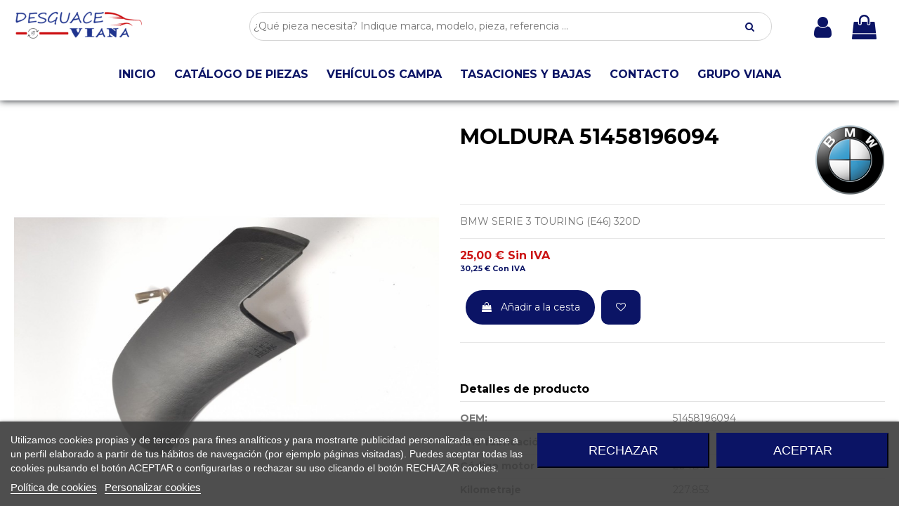

--- FILE ---
content_type: text/html; charset=utf-8
request_url: https://desguaceviana.com/piezas-vehiculos/1446-moldura_51458196094_bmw_serie_3_touring_e46_320d.html
body_size: 47146
content:
<!doctype html>
<html lang="es">

<head>
    
        
  <meta charset="utf-8">


  <meta http-equiv="x-ua-compatible" content="ie=edge">



  


  


    <link rel="canonical" href="https://desguaceviana.com/piezas-vehiculos/1446-moldura_51458196094_bmw_serie_3_touring_e46_320d.html">

  <title>Recambio de moldura para bmw serie 3 touring (e46) 320d referencia OEM IAM 51458196094</title>
  
    
  
  <meta name="description" content="Recambio de moldura para bmw serie 3 touring (e46) 320d referencia OEM IAM 51458196094">
  <meta name="keywords" content="desguaces online españa, recambio verde, desguaces verde, despiece de coches online, desguace cerca de mi, recambios de coche, recambios coche desguace, recambios coche baratos. recambios coche baratos online, repuestos coches online españa">
    
        <meta name="robots" content="index,follow" />
      
  
  
    

  
      



    <meta property="og:type" content="product">
    <meta property="og:url" content="https://desguaceviana.com/piezas-vehiculos/1446-moldura_51458196094_bmw_serie_3_touring_e46_320d.html">
    <meta property="og:title" content="Recambio de moldura para bmw serie 3 touring (e46) 320d referencia OEM IAM 51458196094">
    <meta property="og:site_name" content="Desguaces Viana">
    <meta property="og:description" content="Recambio de moldura para bmw serie 3 touring (e46) 320d referencia OEM IAM 51458196094">
    <meta property="og:image" content="https://desguaceviana.com/7026-large_default/moldura_51458196094_bmw_serie_3_touring_e46_320d.jpg">
    <meta property="og:image:width" content="800">
    <meta property="og:image:height" content="800">





      <meta name="viewport" content="initial-scale=1,user-scalable=no,maximum-scale=1,width=device-width">
  




  <link rel="icon" type="image/vnd.microsoft.icon" href="https://desguaceviana.com/img/favicon.ico?1650970353">
  <link rel="shortcut icon" type="image/x-icon" href="https://desguaceviana.com/img/favicon.ico?1650970353">
    


<script type="application/ld+json">

{
"@context": "https://schema.org",
"@type": "Organization",
"url": "https://desguaceviana.com/",
"name": "Desguaces Viana",
"logo": "https://desguaceviana.com/img/viana-logo-1650970353.jpg",
"@id": "#store-organization"
}

</script>




    <link rel="stylesheet" href="https://desguaceviana.com/themes/seinto/assets/cache/theme-a9f0e61086.css" type="text/css" media="all">




<link rel="preload" as="font"
      href="/themes/seinto/assets/css/font-awesome/fonts/fontawesome-webfont.woff?v=4.7.0"
      type="font/woff" crossorigin="anonymous">
<link rel="preload" as="font"
      href="/themes/seinto/assets/css/font-awesome/fonts/fontawesome-webfont.woff2?v=4.7.0"
      type="font/woff2" crossorigin="anonymous">


<link  rel="preload stylesheet"  as="style" href="/themes/seinto/assets/css/font-awesome/css/font-awesome-preload.css"
       type="text/css" crossorigin="anonymous">





    <script src="https://desguaceviana.com/themes/seinto/assets/cache/head-e224f11085.js" ></script>


  <script>
        var elementorFrontendConfig = {"isEditMode":"","stretchedSectionContainer":"","instagramToken":false,"is_rtl":false,"ajax_csfr_token_url":"https:\/\/desguaceviana.com\/module\/iqitelementor\/Actions?process=handleCsfrToken&ajax=1"};
        var iqitTheme = {"rm_sticky":"down","rm_breakpoint":0,"op_preloader":"0","cart_style":"floating","cart_confirmation":"modal","h_layout":"2","f_fixed":"","f_layout":"1","h_absolute":"0","h_sticky":"header","hw_width":"inherit","hm_submenu_width":"default","h_search_type":"full","pl_lazyload":true,"pl_infinity":false,"pl_rollover":true,"pl_crsl_autoplay":false,"pl_slider_ld":4,"pl_slider_d":4,"pl_slider_t":3,"pl_slider_p":1,"pp_thumbs":"bottom","pp_zoom":"inner","pp_image_layout":"carousel","pp_tabs":"section","pl_grid_qty":false};
        var iqitcountdown_days = "d.";
        var iqitextendedproduct = {"speed":"70"};
        var iqitfdc_from = 0;
        var iqitmegamenu = {"sticky":"false","containerSelector":"#wrapper > .container"};
        var iqitreviews = [];
        var iqitwishlist = {"nbProducts":0};
        var prestashop = {"cart":{"products":[],"totals":{"total":{"type":"total","label":"Total","amount":0,"value":"0,00\u00a0\u20ac"},"total_including_tax":{"type":"total","label":"Total (impuestos incl.)","amount":0,"value":"0,00\u00a0\u20ac"},"total_excluding_tax":{"type":"total","label":"Total (impuestos excl.)","amount":0,"value":"0,00\u00a0\u20ac"}},"subtotals":{"products":{"type":"products","label":"Subtotal","amount":0,"value":"0,00\u00a0\u20ac"},"discounts":null,"shipping":{"type":"shipping","label":"Transporte","amount":0,"value":"","seinto_with_tax_amount":0,"seinto_with_tax_value":"","seinto_without_tax_amount":0,"seinto_without_tax_value":""},"tax":{"type":"tax","label":"Impuestos incluidos","amount":0,"value":"0,00\u00a0\u20ac"}},"products_count":0,"summary_string":"0 art\u00edculos","vouchers":{"allowed":0,"added":[]},"discounts":[],"minimalPurchase":0.01,"minimalPurchaseRequired":"Se necesita una compra m\u00ednima total de 0,01\u00a0\u20ac (impuestos exc.) para validar su pedido. En este momento el valor total de su carrito es de 0,00\u00a0\u20ac (impuestos exc.)."},"currency":{"name":"Euro","iso_code":"EUR","iso_code_num":"978","sign":"\u20ac"},"customer":{"lastname":null,"firstname":null,"email":null,"birthday":null,"newsletter":null,"newsletter_date_add":null,"optin":null,"website":null,"company":null,"siret":null,"ape":null,"is_logged":false,"gender":{"type":null,"name":null},"addresses":[]},"language":{"name":"Espa\u00f1ol (Spanish)","iso_code":"es","locale":"es-ES","language_code":"es","is_rtl":"0","date_format_lite":"d\/m\/Y","date_format_full":"d\/m\/Y H:i:s","id":1},"page":{"title":"","canonical":null,"meta":{"title":"Recambio de moldura para bmw serie 3 touring (e46) 320d referencia OEM IAM 51458196094","description":"Recambio de moldura para bmw serie 3 touring (e46) 320d referencia OEM IAM 51458196094","keywords":"desguaces online espa\u00f1a, recambio verde, desguaces verde, despiece de coches online, desguace cerca de mi, recambios de coche, recambios coche desguace, recambios coche baratos. recambios coche baratos online, repuestos coches online espa\u00f1a","robots":"index"},"page_name":"product","body_classes":{"lang-es":true,"lang-rtl":false,"country-ES":true,"currency-EUR":true,"layout-full-width":true,"page-product":true,"tax-display-enabled":true,"product-id-1446":true,"product-MOLDURA 51458196094 ":true,"product-id-category-3":true,"product-id-manufacturer-16":true,"product-id-supplier-0":true,"product-available-for-order":true},"admin_notifications":[]},"shop":{"name":"Desguaces Viana","logo":"https:\/\/desguaceviana.com\/img\/viana-logo-1650970353.jpg","stores_icon":"https:\/\/desguaceviana.com\/img\/logo_stores.png","favicon":"https:\/\/desguaceviana.com\/img\/favicon.ico"},"urls":{"base_url":"https:\/\/desguaceviana.com\/","current_url":"https:\/\/desguaceviana.com\/piezas-vehiculos\/1446-moldura_51458196094_bmw_serie_3_touring_e46_320d.html","shop_domain_url":"https:\/\/desguaceviana.com","img_ps_url":"https:\/\/desguaceviana.com\/img\/","img_cat_url":"https:\/\/desguaceviana.com\/img\/c\/","img_lang_url":"https:\/\/desguaceviana.com\/img\/l\/","img_prod_url":"https:\/\/desguaceviana.com\/img\/p\/","img_manu_url":"https:\/\/desguaceviana.com\/img\/m\/","img_sup_url":"https:\/\/desguaceviana.com\/img\/su\/","img_ship_url":"https:\/\/desguaceviana.com\/img\/s\/","img_store_url":"https:\/\/desguaceviana.com\/img\/st\/","img_col_url":"https:\/\/desguaceviana.com\/img\/co\/","img_url":"https:\/\/desguaceviana.com\/themes\/seinto\/assets\/img\/","css_url":"https:\/\/desguaceviana.com\/themes\/seinto\/assets\/css\/","js_url":"https:\/\/desguaceviana.com\/themes\/seinto\/assets\/js\/","pic_url":"https:\/\/desguaceviana.com\/upload\/","pages":{"address":"https:\/\/desguaceviana.com\/direccion","addresses":"https:\/\/desguaceviana.com\/direcciones","authentication":"https:\/\/desguaceviana.com\/iniciar-sesion","cart":"https:\/\/desguaceviana.com\/carrito","category":"https:\/\/desguaceviana.com\/index.php?controller=category","cms":"https:\/\/desguaceviana.com\/index.php?controller=cms","contact":"https:\/\/desguaceviana.com\/contactenos","discount":"https:\/\/desguaceviana.com\/descuento","guest_tracking":"https:\/\/desguaceviana.com\/seguimiento-pedido-invitado","history":"https:\/\/desguaceviana.com\/historial-compra","identity":"https:\/\/desguaceviana.com\/datos-personales","index":"https:\/\/desguaceviana.com\/","my_account":"https:\/\/desguaceviana.com\/mi-cuenta","order_confirmation":"https:\/\/desguaceviana.com\/confirmacion-pedido","order_detail":"https:\/\/desguaceviana.com\/index.php?controller=order-detail","order_follow":"https:\/\/desguaceviana.com\/seguimiento-pedido","order":"https:\/\/desguaceviana.com\/pedido","order_return":"https:\/\/desguaceviana.com\/index.php?controller=order-return","order_slip":"https:\/\/desguaceviana.com\/facturas-abono","pagenotfound":"https:\/\/desguaceviana.com\/pagina-no-encontrada","password":"https:\/\/desguaceviana.com\/recuperar-contrase\u00f1a","pdf_invoice":"https:\/\/desguaceviana.com\/index.php?controller=pdf-invoice","pdf_order_return":"https:\/\/desguaceviana.com\/index.php?controller=pdf-order-return","pdf_order_slip":"https:\/\/desguaceviana.com\/index.php?controller=pdf-order-slip","prices_drop":"https:\/\/desguaceviana.com\/productos-rebajados","product":"https:\/\/desguaceviana.com\/index.php?controller=product","search":"https:\/\/desguaceviana.com\/busqueda","sitemap":"https:\/\/desguaceviana.com\/mapa del sitio","stores":"https:\/\/desguaceviana.com\/tiendas","supplier":"https:\/\/desguaceviana.com\/proveedor","register":"https:\/\/desguaceviana.com\/iniciar-sesion?create_account=1","order_login":"https:\/\/desguaceviana.com\/pedido?login=1"},"alternative_langs":[],"theme_assets":"\/themes\/seinto\/assets\/","actions":{"logout":"https:\/\/desguaceviana.com\/?mylogout="},"no_picture_image":{"bySize":{"small_default":{"url":"https:\/\/desguaceviana.com\/img\/p\/es-default-small_default.jpg","width":127,"height":98},"cart_default":{"url":"https:\/\/desguaceviana.com\/img\/p\/es-default-cart_default.jpg","width":162,"height":125},"home_default":{"url":"https:\/\/desguaceviana.com\/img\/p\/es-default-home_default.jpg","width":236,"height":170},"medium_default":{"url":"https:\/\/desguaceviana.com\/img\/p\/es-default-medium_default.jpg","width":800,"height":600},"thickbox_default":{"url":"https:\/\/desguaceviana.com\/img\/p\/es-default-thickbox_default.jpg","width":800,"height":600},"large_default":{"url":"https:\/\/desguaceviana.com\/img\/p\/es-default-large_default.jpg","width":800,"height":800}},"small":{"url":"https:\/\/desguaceviana.com\/img\/p\/es-default-small_default.jpg","width":127,"height":98},"medium":{"url":"https:\/\/desguaceviana.com\/img\/p\/es-default-medium_default.jpg","width":800,"height":600},"large":{"url":"https:\/\/desguaceviana.com\/img\/p\/es-default-large_default.jpg","width":800,"height":800},"legend":""}},"configuration":{"display_taxes_label":true,"display_prices_tax_incl":true,"is_catalog":false,"show_prices":true,"opt_in":{"partner":true},"quantity_discount":{"type":"discount","label":"Descuento unitario"},"voucher_enabled":0,"return_enabled":0},"field_required":[],"breadcrumb":{"links":[{"title":"Inicio","url":"https:\/\/desguaceviana.com\/"},{"title":"PIEZAS VEH\u00cdCULOS","url":"https:\/\/desguaceviana.com\/3-piezas-vehiculos"},{"title":"MOLDURA 51458196094 ","url":"https:\/\/desguaceviana.com\/piezas-vehiculos\/1446-moldura_51458196094_bmw_serie_3_touring_e46_320d.html"}],"count":3},"link":{"protocol_link":"https:\/\/","protocol_content":"https:\/\/"},"time":1769111889,"static_token":"0afd56115504d4122d8c6b2ff450b86b","token":"0aacbe04888c1a1d196ae860b451a2d2","debug":false};
        var psemailsubscription_subscription = "https:\/\/desguaceviana.com\/module\/ps_emailsubscription\/subscription";
      </script>



  

<script type="text/javascript">
    var lgcookieslaw_consent_mode = 0;
    var lgcookieslaw_banner_url_ajax_controller = "https://desguaceviana.com/module/lgcookieslaw/ajax";     var lgcookieslaw_cookie_values = null;     var lgcookieslaw_saved_preferences = 0;
    var lgcookieslaw_ajax_calls_token = "053239f0cbbd330cf1da87951fbbf3df";
    var lgcookieslaw_reload = 0;
    var lgcookieslaw_block_navigation = 0;
    var lgcookieslaw_banner_position = 2;
    var lgcookieslaw_show_fixed_button = 1;
    var lgcookieslaw_save_user_consent = 1;
    var lgcookieslaw_reject_cookies_when_closing_banner = 0;
</script>

<!-- emarketing start -->







<!-- emarketing end --><script type="text/javascript">
	//<![CDATA[
		var dualPriceConfigData = JSON.parse('{\"show_on_home_page\":\"1\",\"show_in_product_detail\":\"1\",\"show_in_categories\":\"1\",\"show_in_add_to_cart_popup\":\"1\",\"show_in_asociative_products\":\"1\",\"customer_groups_group_1\":true,\"customer_groups_group_2\":true,\"customer_groups_group_3\":true,\"languages_lang_1\":true,\"currencies_currency_1\":true,\"show_price_if\":\"0\",\"prices_to_show\":\"0\",\"tax_excl_first\":\"1\",\"size_ratio_between_prices\":\"2\",\"tax_incl_color\":\"rgb(11, 20, 101)\",\"tax_excl_color\":\"rgb(203, 18, 18)\",\"show_tax_incl_label\":\"1\",\"tax_incl_label_name\":{\"1\":\"Con IVA\"},\"show_tax_excl_label\":\"1\",\"tax_excl_label_name\":{\"1\":\"Sin IVA\"},\"show_old_prices\":\"1\",\"old_prices_to_show\":\"1\",\"old_price_tax_excl_first\":\"1\",\"size_ratio_old_prices\":\"4\",\"old_prices_color\":\"rgb(241, 51, 64)\",\"show_line_through_old_prices\":\"1\",\"old_price_before_standard_price\":\"1\",\"show_advanced_settings\":\"0\",\"opened_tab\":\"standard_prices\",\"miniature_root_path\":\".product-miniature\",\"miniature_price_path\":\".price\",\"miniature_old_price_path\":\".regular-price\",\"detail_price_path\":\".product-prices\",\"detail_quantity_path\":\"#quantity_wanted\",\"detail_parent_path\":\"#main\",\"quickview_parent_path\":\".modal\",\"summary_popup_parent_path\":\"#blockcart-modal.in\",\"summary_popup_product_path\":\"#blockcart-modal.in .product-name ~ p:not(:has(strong))\"}');
		var domElementPaths = JSON.parse('[{\"type\":\"text\",\"label\":\"La ruta parental de la miniatura del producto\",\"name\":\"miniature_root_path\",\"class\":\"miniatureRootPath\",\"required\":false,\"lang\":false,\"init_value\":\".product-miniature\"},{\"type\":\"text\",\"label\":\"Ruta para el precio del producto en la miniatura del producto\",\"name\":\"miniature_price_path\",\"class\":\"miniaturePricePath\",\"required\":false,\"lang\":false,\"init_value\":\".price\"},{\"type\":\"text\",\"label\":\"La ruta para el precio sin descuenco en la miniatura del producto\",\"name\":\"miniature_old_price_path\",\"class\":\"miniatureOldPricePath\",\"required\":false,\"lang\":false,\"init_value\":\".regular-price\"},{\"type\":\"text\",\"label\":\"Ruta para el precio del producto en detalle del producto\",\"name\":\"detail_price_path\",\"class\":\"detailPricePath\",\"required\":false,\"lang\":false,\"init_value\":\".product-prices\"},{\"type\":\"text\",\"label\":\"La ruta para el lugar de cantidad del producto en el detalle del producto\",\"name\":\"detail_quantity_path\",\"class\":\"detailQuantityPath\",\"required\":false,\"lang\":false,\"init_value\":\"#quantity_wanted\"},{\"type\":\"text\",\"label\":\"La ruta parental de detalle del producto\",\"name\":\"detail_parent_path\",\"class\":\"detailParentPath\",\"required\":false,\"lang\":false,\"init_value\":\"#main\"},{\"type\":\"text\",\"label\":\"La ruta parental de vista r\\u00e1pida del detalle del producto\",\"name\":\"quickview_parent_path\",\"class\":\"quickviewParentPath\",\"required\":false,\"lang\":false,\"init_value\":\".modal\"},{\"type\":\"text\",\"label\":\"La ruta parental de la ventana pop up despu\\u00e9s de a\\u00f1adir el producto a la cesta\",\"name\":\"summary_popup_parent_path\",\"class\":\"summaryPopupParentPath\",\"required\":false,\"lang\":false,\"init_value\":\"#blockcart-modal.in\"},{\"type\":\"text\",\"label\":\"La ruta para el precio del producto en la ventana pop up despu\\u00e9s de a\\u00f1adir el producto a la cesta\",\"name\":\"summary_popup_product_path\",\"class\":\"summaryPopupProductPath\",\"required\":false,\"lang\":false,\"init_value\":\"#blockcart-modal.in .product-name ~ p:not(:has(strong))\"}]');
		var productCombinationsControllerLink = 'https://desguaceviana.com/module/dualpricedisplaypro/ProductCombinations';
		var baseDir = 'https://desguaceviana.com/';
		var ltPs1740 = Boolean('');
	//]]>
</script>

<div id="dualDisplayProWrapperModel">
	<span class="dualDisplayPro productInModal">
		<span class="priceDisplay">
												<span style="color: rgb(203, 18, 18)" class="priceWithoutTax"><span class="priceWrapper"></span> <span class="labelWrapper"> Sin IVA</span></span>
													<span style="color: rgb(11, 20, 101)" class="priceWithTax"><span class="priceWrapper"></span> <span class="labelWrapper"> Con IVA</span></span>
									</span>
	<span>
</div>
<script type="text/javascript">
	
		var psv = 1.7;
		var default_template = Boolean();
		var instagram_link_type = "page";
		var hide_accessories = Boolean();
		var language_is_rtl = Boolean(0);
	
</script>


    
            <meta property="product:pretax_price:amount" content="25">
        <meta property="product:pretax_price:currency" content="EUR">
        <meta property="product:price:amount" content="30.25">
        <meta property="product:price:currency" content="EUR">
                <meta property="product:weight:value" content="5.000000">
        <meta property="product:weight:units" content="kg">
    
    

    </head>

<body id="product" class="lang-es country-es currency-eur layout-full-width page-product tax-display-enabled product-id-1446 product-moldura-51458196094- product-id-category-3 product-id-manufacturer-16 product-id-supplier-0 product-available-for-order body-desktop-header-style-w-2">


    




    


<main id="main-page-content"  >
    
            

    <header id="header" class="desktop-header-style-w-2">
        
            
  <div class="header-banner">
    
  </div>




            <nav class="header-nav">
        <div class="container">
    
        <div class="row justify-content-between">
            <div class="col col-auto col-md left-nav">
                                
            </div>
            <div class="col col-auto center-nav text-center">
                
             </div>
            <div class="col col-auto col-md right-nav text-right">
                <div id="currency_selector" class="d-inline-block">
    <div class="currency-selector dropdown js-dropdown d-inline-block">
        <a class="expand-more" data-toggle="dropdown">EUR € <i class="fa fa-angle-down" aria-hidden="true"></i></a>
        <div class="dropdown-menu">
            <ul>
                                    <li  class="current" >
                        <a title="Euro" rel="nofollow" href="https://desguaceviana.com/piezas-vehiculos/1446-moldura_51458196094_bmw_serie_3_touring_e46_320d.html?SubmitCurrency=1&amp;id_currency=1"
                           class="dropdown-item">EUR €</a>
                    </li>
                            </ul>
        </div>
    </div>
</div>
<div class="d-inline-block">
    <a href="//desguaceviana.com/module/iqitwishlist/view">
        <i class="fa fa-heart-o fa-fw" aria-hidden="true"></i> Lista de deseos (<span
                id="iqitwishlist-nb"></span>)
    </a>
</div>

             </div>
        </div>

                        </div>
            </nav>
        

    
        <div id="desktop-header" class="desktop-header-style-2">
            
                            
<div class="header-top">
    <div id="desktop-header-container" class="container">
        <div class="row align-items-center">
                            <div class="col col-auto col-header-left">
                    <div id="desktop_logo">
                        <a href="https://desguaceviana.com/">
                            <img class="logo img-fluid"
                                 src="https://desguaceviana.com/img/viana-logo-1650970353.jpg"                                  alt="Desguaces Viana">
                        </a>
                    </div>
                    
                </div>
                <div class="col col-header-center">
                                        
                    
                </div>
                        <div class="col col-auto col-header-right">
                <div class="row no-gutters justify-content-end">

                    
                                            <div id="header-user-btn" class="col col-auto header-btn-w header-user-btn-w">
            <a href="https://desguaceviana.com/mi-cuenta"
           title="Acceda a su cuenta de cliente"
           rel="nofollow" class="header-btn header-user-btn">
            <i class="fa fa-user fa-fw icon" aria-hidden="true"></i>
            <span class="title">Entrar</span>
        </a>
    </div>









                                        

                    

                                            
                                                    <div id="ps-shoppingcart-wrapper" class=" col col-auto">     <div id="ps-shoppingcart"
         class="header-btn-w header-cart-btn-w ps-shoppingcart dropdown">
         <div id="blockcart" class="blockcart cart-preview"
         data-refresh-url="//desguaceviana.com/module/ps_shoppingcart/ajax">
        <a id="cart-toogle" class="cart-toogle header-btn header-cart-btn" data-toggle="dropdown" data-display="static">
            <i class="fa fa-shopping-bag fa-fw icon" aria-hidden="true"><span class="cart-products-count-btn  d-none">0</span></i>
            <span class="info-wrapper">
            <span class="title">Carro</span>
            <span class="cart-toggle-details">
            <span class="text-faded cart-separator"> / </span>
                            Vacío
                        </span>
            </span>
        </a>
        <div id="_desktop_blockcart-content" class="dropdown-menu-custom dropdown-menu">
    <div id="blockcart-content" class="blockcart-content" >
        <div class="cart-title">
            <span class="modal-title">Tu carrito</span>
            <button type="button" id="js-cart-close" class="close">
                <span>×</span>
            </button>
            <hr>
        </div>
                    <span class="no-items">No hay más artículos en su carrito</span>
            </div>
</div> </div>




    </div>
</div>
                                                
                                    </div>
                
            </div>
            <div class="col-12">
                <div class="row">
                    
				
<div class="col-xs-12 col-lg-12 caja-buscador">
	<div class="container-fluid">
		<div class="cont-loading"><img class="loading" src="/modules/search_ajax/views/img/loading.gif" /></div>
		<form id="sa_form" onSubmit="event.preventDefault(); sa_buscar();">
			<input type='hidden' id='prods_cart' name='prods_cart' value=''>
			<input type='hidden' id='sa_cat' name='sa_cat' value=''>
			<input type='hidden' id='sa_pag' name='sa_pag' value='1'>
			<input type='hidden' id='id_parts' name='id_parts' value='3'>
			<input type='hidden' id='id_campa' name='id_campa' value='4'>
			<input type='hidden' id='id_category' name='id_category' value='3'>
			<input id="sa_text" name="text" type="text" oninput="sa_buscar();" placeholder="¿Qué pieza necesita? Indique marca, modelo, pieza, referencia ..."><i class="fa fa-search fa-search-desktop"></i>
			<i class="material-icons" onClick="document.getElementById('sa_text').focus()"></i>
		</form>
	</div>
</div>

<script type="text/javascript">
	$(document).ready(function() {
		launch();
	});

	function launch()
	{
		if (getUrlParam('sa_ajax', '0') == '1'){
			sa_buscar('', '', true, ''); // per referesh
		}
	}

	async function sa_buscar(sa_category, li_cat, old_url=false, order, cat,resetBus = false)
	{
		//var time_sleep = 300;
		var time_sleep = 0;
		var id_parts = $('#id_parts').val();
		var id_campa = $('#id_campa').val();
		var id_category = getUrlParam('id_category', '');

		var txtABuscar = $('#sa_text').val();
		var txtBuscado = getUrlParam('text', '');
		txtABuscar = txtABuscar.toUpperCase();
		txtBuscado = txtBuscado.toUpperCase();

		var textABuscChange = false;
		if (resetBus){
			txtABuscar = "";
			txtBuscado = "";
			$('#sa_text').val('');
			$('#sa_cat').val('');
			$('#id_category').val('');
			old_url = false;
		}else{
			if(txtABuscar.replaceAll(' ','').replaceAll('%20','') != txtBuscado.replaceAll(' ','').replaceAll('%20','') && txtABuscar.length > 2) {
				textABuscChange = true;
			}
		}

		if(activeBus){
			xmlhttp.abort();
			clearTimeout(time_send);
			activeBus = false;
		} else {
			//FALTA - crec que aixo a danar fora i es pot condicionar a sota
			xmlhttp = new XMLHttpRequest();
			xmlhttp.onabort = function () {
				xmlhttp.abort();
			};

			xmlhttp.onreadystatechange = function ()
			{
				if (this.readyState == 4 && this.status == 200)
				{
					activeBus = false;

					if (!document.getElementById('resBus'))
						document.getElementById('notifications').outerHTML = document.getElementById('notifications').outerHTML + '<div class="resultado-buscador" id="resBus" style="display:none;"></div>';

					document.getElementById('resBus').innerHTML = this.responseText;
					document.getElementById('resBus').style.display = 'block';

					if (document.getElementById('sa_ul_mar'))
						sa_verMas('', 'sa_ul_mar');

					if (document.getElementById('sa_ul_mod'))
						sa_verMas('', 'sa_ul_mod');

					if (document.getElementById('sa_ul_cat'))
						sa_verMas('', 'sa_ul_cat');

					if (document.getElementById('sa_ul_cat_sec'))
						sa_verMas('', 'sa_ul_cat_sec');

					if (screen.width < 801)
					{
						document.querySelector('#resBus').classList.add('vista-mobil-caja-resultado');
						document.querySelector('.caja-buscador').classList.add('vista-mobil-buscador');
					}

					$('.cont-loading').css('display', 'none');
					document.getElementById('inner-wrapper').setAttribute('style','max-width:100% !important')
				}
				//console.log(new Date().getTime() + " " + txtABuscar + " 222 - " + this.readyState + " - " + sa_url);
			};
		}

		if (cat !== undefined && cat != '')
		{
			id_category = cat;
		}
		else
		{
			if (id_category == '')
				id_category = $('#id_category').val();

			if (id_category != id_parts && id_category != id_campa)
				id_category = id_parts;
		}

		$('#wrapper, #carousel, #bloque-servicios, #footer, .elementor, #content-wrapper, #left-column').css('display', 'none');
		$('#resBus, #wrapper').css('display', 'block');

		var pagChange = false;
		var sa_pag = document.getElementById('sa_pag_sel') ? document.getElementById('sa_pag_sel').value : 1;

		if (!sa_category && sa_pag != document.getElementById('sa_pag').value)
		{
			document.getElementById('sa_pag').value = sa_pag;
			pagChange = true;
		}

		var orderChange = false;
		var filCatChange = false;
		var sa_order = document.getElementById('sa_order') ? document.getElementById('sa_order').value : '';
		var sa_cat = document.getElementById('sa_cat');
		var tmp_param = '';

		if (txtBuscado != '')
		{
			if (txtABuscar == '')
				txtABuscar = txtBuscado;

			if (sa_cat.value == '')
			{
				tmp_param = getUrlParam('sa_cat', '');

				if (tmp_param != '')
					sa_cat.value = tmp_param;
			}
		}

		if (sa_category && sa_category != '')
		{
			if (old_url == false)
				document.getElementById('sa_pag').value = sa_pag = 1;

			tmp_param = li_cat.getAttribute('cat_type') + ':' + sa_category + '|';

			if (li_cat.getAttribute('sel') == 1)
			{
				li_cat.setAttribute('sel', 0);
				sa_cat.value = sa_cat.value.replace(tmp_param, '');
			}
			else
			{
				filCatChange = true;
				document.getElementById('sa_pag').value = sa_pag = 1;
				li_cat.setAttribute('sel', 1);
				sa_cat.value = sa_cat.value + li_cat.getAttribute('cat_type') + ':' + sa_category + '|';
			}
		} else {
			if (!pagChange && !old_url)
				sa_order = sa_cat.value = '';
		}

		if (old_url == false)
		{
			if (filCatChange == true)
				document.getElementById('sa_pag').value = sa_pag = 1;
		}
		else
		{
			if (filCatChange == false)
				document.getElementById('sa_pag').value = sa_pag = getUrlParam('sa_pag', '1');

			if (order === undefined && order == '')
				sa_order = getUrlParam('sa_order', 'ref');
			else
			{
				sa_order = order;
				orderChange = true;
			}
		}

		var urlParams = '?text=' + txtABuscar + '&sa_pag=' + sa_pag + '&sa_cat=' + sa_cat.value + '&prods_cart=' + $('#prods_cart').val() + '&id_category=' + id_category + '&sa_order=' + sa_order;
		var sa_url = '/modules/search_ajax/ajax.php' + urlParams;

		if (getUrlParam('sa_ajax', '0') == '1')
			window.history.replaceState('', '', window.location.href.substring(0, window.location.href.indexOf('?')) + urlParams + '&sa_ajax=1');
		else
		{
			sessionStorage.setItem('previousURL', window.location.href);
			window.history.pushState('', '', window.location.href.substring(0, window.location.href.indexOf('?')) + urlParams + '&sa_ajax=1');
		}

		//console.log(new Date().getTime() + " textABuscChange:" + textABuscChange + " pagChange:" + pagChange + " orderChange:" + orderChange + " filCatChange:" + filCatChange + " resetBus:" + resetBus + " - " + xmlhttp.readyState + " - " + sa_url);
		if(textABuscChange || pagChange || orderChange || filCatChange  || resetBus) {
			if(pagChange || orderChange || filCatChange || resetBus) {
				time_sleep = 0;
			}
			$('.cont-loading').css('display', 'block');
			activeBus = true;

			time_send = setTimeout(function()
			{
				xmlhttp.open('POST', sa_url, true);
				xmlhttp.send();
			}, time_sleep);
		}else{
			$('.cont-loading').css('display', 'none');
		}

		$('#footer').css('display', 'block');
		toTop();

		return true;
	}
</script>
                </div>
            </div>
        </div>
    </div>
</div>
<div class="container iqit-megamenu-container">	<div id="iqitmegamenu-wrapper" class="iqitmegamenu-wrapper iqitmegamenu-all">
		<div class="container container-iqitmegamenu">
			<div id="iqitmegamenu-horizontal" class="iqitmegamenu  clearfix" role="navigation">

								
				<nav id="cbp-hrmenu" class="cbp-hrmenu cbp-horizontal cbp-hrsub-narrow">
					<ul>
													<li id="cbp-hrmenu-tab-40" class="cbp-hrmenu-tab cbp-hrmenu-tab-40 ">
																																														
																						<a href="https://desguaceviana.com/" class="nav-link" >
																																																				
													<span class="cbp-tab-title">
														INICIO</span>
																									</a>
																			</li>
													<li id="cbp-hrmenu-tab-41" class="cbp-hrmenu-tab cbp-hrmenu-tab-41 ">
																																														
																				<a href="#" onclick="sa_buscar('', '', false, '', 3,true);">
																																																		
													<span class="cbp-tab-title">
														CATÁLOGO DE PIEZAS</span>
																									</a>
																			</li>
													<li id="cbp-hrmenu-tab-42" class="cbp-hrmenu-tab cbp-hrmenu-tab-42 ">
																																														
																					<a href="#" onclick="sa_buscar('', '', false, '', 4,true);">
																																																			
													<span class="cbp-tab-title">
														VEHÍCULOS CAMPA</span>
																									</a>
																			</li>
													<li id="cbp-hrmenu-tab-43" class="cbp-hrmenu-tab cbp-hrmenu-tab-43 ">
																																														
																						<a href="/content/20-tasaciones-y-bajas" class="nav-link" >
																																																				
													<span class="cbp-tab-title">
														TASACIONES Y BAJAS</span>
																									</a>
																			</li>
													<li id="cbp-hrmenu-tab-44" class="cbp-hrmenu-tab cbp-hrmenu-tab-44 ">
																																														
																						<a href="https://desguaceviana.com/content/21-contacto" class="nav-link" >
																																																				
													<span class="cbp-tab-title">
														CONTACTO</span>
																									</a>
																			</li>
													<li id="cbp-hrmenu-tab-45" class="cbp-hrmenu-tab cbp-hrmenu-tab-45 ">
																																														
																						<a href="https://grupoviana.es/" class="nav-link" >
																																																				
													<span class="cbp-tab-title">
														GRUPO VIANA</span>
																									</a>
																			</li>
											</ul>
				</nav>
			</div>
		</div>
		<div id="sticky-cart-wrapper"></div>
	</div>

<div id="_desktop_iqitmegamenu-mobile">
	<div id="iqitmegamenu-mobile">
		
		<ul>
			



	
	<li><a  href="/?text=&amp;sa_pag=1&amp;sa_cat=&amp;prods_cart=&amp;id_category=3&amp;sa_order=&amp;sa_ajax=1" >CATÁLOGO DE PIEZAS</a></li><li><a  href="/?text=&amp;sa_pag=1&amp;sa_cat=&amp;prods_cart=&amp;id_category=4&amp;sa_order=&amp;sa_ajax=1" >VEHÍCULOS CAMPA</a></li><li><a  href="https://desguaceviana.com/content/20-tasaciones-y-bajas" >TASACIONES Y BAJAS</a></li><li><a  href="https://desguaceviana.com/content/21-contacto" >CONTACTO</a></li><li><a  href="https://grupoviana.es/" >GRUPO VIANA</a></li>
		</ul>
		
	</div>
</div>
</div>


                    </div>
    

    
        <div id="mobile-header" class="mobile-header-style-2">
                            <div id="mobile-header-sticky">
    <div class="container">
        <div class="mobile-main-bar">
            <div class="row no-gutters align-items-center row-mobile-header">
                <div class="col col-mobile-logo">
                    <a href="https://desguaceviana.com/">
                        <img class="logo img-fluid"
                             src="https://desguaceviana.com/img/viana-logo-1650970353.jpg"                              alt="Desguaces Viana">
                    </a>
                </div>
                                                <div class="col col-auto col-mobile-btn col-mobile-btn-account">
                    <a href="https://desguaceviana.com/mi-cuenta" class="m-nav-btn"><i class="fa fa-user" aria-hidden="true"></i>
                        <span>     
                                                            Entrar
                                                        </span></a>
                </div>
                
                                <div
                     class="col col-auto col-mobile-btn col-mobile-btn-cart ps-shoppingcart dropdown">
                    <div id="mobile-cart-wrapper">
                        <a id="mobile-cart-toogle" class="m-nav-btn" data-display="static" data-toggle="dropdown"><i class="fa fa-shopping-bag mobile-bag-icon" aria-hidden="true"><span id="mobile-cart-products-count" class="cart-products-count cart-products-count-btn">
                                    
                                                                            0
                                                                        
                                </span></i>
                            <span>Carro</span></a>
                        <div id="_mobile_blockcart-content" class="dropdown-menu-custom dropdown-menu"></div>
                    </div>
                </div>
                                <div class="col col-auto col-mobile-btn col-mobile-btn-menu col-mobile-menu-dropdown">
                    <a class="m-nav-btn" data-toggle="dropdown" data-display="static"><i class="fa fa-bars" aria-hidden="true"></i>
                        <span>Menu</span></a>
                    <div id="mobile_menu_click_overlay"></div>
                    <div id="_mobile_iqitmegamenu-mobile" class="dropdown-menu-custom dropdown-menu"></div>
                </div>
            </div>
        </div>
    </div>
</div>                    </div>
    
        
    </header>
    

    <section id="wrapper">
        
        
<div class="container">
<nav data-depth="3" class="breadcrumb">
                <div class="row align-items-center">
                <div class="col">
                    <ol itemscope itemtype="https://schema.org/BreadcrumbList">
                        
                            


                                 
                                                                            <li itemprop="itemListElement" itemscope itemtype="https://schema.org/ListItem">
                                            <a itemprop="item" href="https://desguaceviana.com/"><span itemprop="name">Inicio</span></a>
                                            <meta itemprop="position" content="1">
                                        </li>
                                                                    

                            


                                 
                                                                            <li itemprop="itemListElement" itemscope itemtype="https://schema.org/ListItem">
                                            <a itemprop="item" href="https://desguaceviana.com/3-piezas-vehiculos"><span itemprop="name">PIEZAS VEHÍCULOS</span></a>
                                            <meta itemprop="position" content="2">
                                        </li>
                                                                    

                            


                                 
                                                                            <li>
                                            <span>MOLDURA 51458196094 </span>
                                        </li>
                                                                    

                                                    
                    </ol>
                </div>
                <div class="col col-auto"> <div id="iqitproductsnav">
            <a href="https://desguaceviana.com/piezas-vehiculos/134190-motor_calefaccion_volkswagen_golf_iv_berlina_1j1_1_9_tdi.html" title="Previous product">
           <i class="fa fa-angle-left" aria-hidden="true"></i>        </a>
                <a href="https://desguaceviana.com/piezas-vehiculos/1572-soporte_cambio_8110920339_1141833_bmw_serie_3_compacto_e36_1_7_318tds.html" title="Next product">
             <i class="fa fa-angle-right" aria-hidden="true"></i>        </a>
    </div>


</div>
            </div>
            </nav>

</div>
        <div id="inner-wrapper" class="container">
            
            
                
<aside id="notifications">
    
    
    
    </aside>
            

            

                
    <div id="content-wrapper">
        
        
                            
            
            
                        <link type="text/css" rel="stylesheet" href="https://desguaceviana.com//scripts/form/price_check/css/style.css" media="all" />
<script type="text/javascript" src="https://desguaceviana.com//scripts/form/price_check/js/global.js"></script>
<div id="modal_form_price_check" class="modal fade show" tabindex="-1" role="dialog" aria-labelledby="myModalLabel" >
	<div class="modal-dialog" role="document">
		<div class="modal-content ">
			<div class="modal-header">
				<div class="modal-title">
					<h4 class="modal-title"></h4>
					<p class="mb-1">Para consultar las piezas disponibles de este vehículo debe rellenar el siguiente formulario.</p>
					<hr class="hr-red">
				</div>
				<button type="button" class="close" data-dismiss="modal" aria-label="Close">
					<span aria-hidden="true">&times;</span>
				</button>
			</div>
			<div class="modal-body">
				<form id="form_price_check">
					<div class="row">
						<div class="col-lg-4 col-4 form-div">
							<span class="form_price_check_customer_title hidden">Datos del cliente</span>
							<span class="form_price_check_product_title hidden">Datos del producto</span>
							<span class="form_price_check_product_reference_label hidden">Referencia del producto</span>
							<input type="hidden" id="form_price_check_product_reference" value="17273">
							<span class="form_price_check_product_name_label hidden">Nombre del producto</span>
							<input type="hidden" id="form_price_check_product_name" value="MOLDURA 51458196094 ">
							<span class="form_price_check_product_link_label hidden">Link del producto</span>
							<input type="hidden" id="form_price_check_product_link" value="https://desguaceviana.com/piezas-vehiculos/1446-moldura_51458196094_bmw_serie_3_touring_e46_320d.html">
						</div>
					</div>
					<div class="row">
						<div class="col-md-6 mb-1">
							<label for="form_price_check_customer_name" class="form_price_check_customer_name_label form-label">Nombre y apellidos</label><span>*</span>
							<input class="form-control" type="text" id="form_price_check_customer_name" name="form_price_check_customer_name" value=""/>
						</div>
						<div class="col-md-6 mb-1">
							<label for="form_price_check_customer_mail" class="form_price_check_customer_mail_label form-label">Correo electrónico</label><span>*</span>
							<input class="form-control" type="text" id="form_price_check_customer_mail" name="form_price_check_customer_mail" value=""/>
						</div>
						<div class="col-md-6 mb-1">
							<label for="form_price_check_customer_phone" class="form_price_check_customer_phone_label form-label">Teléfono de contacto</label><span>*</span>
							<input class="form-control" type="text" id="form_price_check_customer_phone" name="form_price_check_customer_phone" />
						</div>
						<div class="col-md-6 mb-1">
							<label for="form_price_check_customer_city" class="form_price_check_customer_city_label form-label">Dirección</label><span>*</span>
							<input class="form-control" type="text" id="form_price_check_customer_city" name="form_price_check_customer_city" />
						</div>
						<div class="col-md-12 mb-1">
							<label for="form_price_check_customer_comments" class="form_price_check_customer_comments_label form-label"><span>¿Qué pieza necesitas?</span></label>
							<p>
								<textarea class="form-control" maxlength="255" name="form_price_check_customer_comments" id="form_price_check_customer_comments"/></textarea>
							</p>
						</div>
						<div class="col-md-12">
							<div class="form-check mb-1">
								<label class="form-check-label">
									<input class="form-check-input" type="checkbox" id="form_price_check_customer_privacy_policy" name="form_price_check_customer_privacy_policy" value="privacyPolicy">
									He leído y acepto la <a target="_blank" href="https://desguaceviana.com/content/-">política de privacidad</a><span>*</span>
								</label>
							</div>
						</div>
						<div class="form_price_check_customer_error">
							<span class="error_privacy_policy">Debes aceptar la política de privacidad</span>
							<span class="error_required_field">Campos obligatorios sin completar</span>
							<span class="error_mail_send">Procesamiento incorrecto</span>
						</div>
						<div class="col-md-12 mb-1 modal-check-submit">
							<span class="success_mail_send">Procesamiento de éxito</span>
							<button class="btn btn-primary btn-lg" id="submit" type="button" name="submit" onclick="formCheckPriceCustomer();">
								<i class="mr-1 far fa-file-alt"></i>Consultar la pieza
							</button>
						</div>
					</div>
				</form>
				
				<!-- Alfonso START - Se añade una casilla de autorización al envío de publicidad - 19/08/2024 -->
				<p><strong>Responsable de tratamiento:</strong> Sus datos serán tratados por GRUPO EMPRESARIAL VIANA, S.L. con domicilio social en 
				Polígono de Chorente , parcela F10 – F11, 32660 Roiriz – Allariz (ORENSE).<br>
				<strong>Finalidad y legitimación:</strong> Sus datos serán tratados para notificarle el precio de la pieza que ha solicitado con base legal en el consentimiento expreso.<br>
				<strong>Cesiones:</strong> no serán cedidos a terceros salvo obligación legal.<br>
				<strong>Plazo:</strong> Sus datos serán tratados el tiempo estrictamente necesario para el cumplimiento de la finalidad o finalidades concretas que motivaron su recogida.<br>
				<strong>Derechos:</strong> Le informamos que puede ejercer sus derechos de acceso, rectificación, cancelación y oposición al tratamiento de sus datos a través de este formulario de contacto o dirigiéndose 
				a la siguiente dirección de correo electrónico:  orense@chatarreriaviana.com, o también por escrito, adjuntando una copia de un documento acreditativo de su identidad a la dirección: 
				CTRA NACIONAL 525 MARGEN DERECHO, VIAL H Nº5, , 32911 - San Cibrao Das Viñas (Capital) (Ourense)<br> 
				<strong>Información adicional:</strong> Puede consultar la información adicional y detallada sobre Protección de datos en nuestra <strong><a href="/content/28-politica-de-privacidad">Política de Privacidad</a></strong>.</p>
				<!-- Alfonso END - Se añade una casilla de autorización al envío de publicidad - 19/08/2024 -->
				
			</div>
		</div>
	</div>
</div>



                
    <section id="main" itemscope itemtype="https://schema.org/Product">
        <div id="product-preloader"><i class="fa fa-circle-o-notch fa-spin"></i></div>
        <div id="main-product-wrapper" class="product-container">
			
            	
		
    <div itemprop="offers" itemscope itemtype="http://schema.org/Offer" class="invisible">
        <meta itemprop="url" content="https://desguaceviana.com/piezas-vehiculos/1446-moldura_51458196094_bmw_serie_3_touring_e46_320d.html" />
            <link itemprop="availability" href="http://schema.org/InStock">
                <meta itemprop="priceCurrency" content="EUR" />
                <meta itemprop="price" content="30.25" />
                <meta itemprop="priceValidUntil" content="2026-02-06">
    </div>
			
        			

            
            
                            <meta itemprop="identifier_exists" content="no">
            

            <div class="row product-info-row">
                <div class="col-md-6 col-product-image">
                    
                        

                            
                                    <div class="images-container images-container-bottom">
                    
    <div class="product-cover">

        

    <ul class="product-flags">
            </ul>


        <div id="product-images-large" class="product-images-large swiper-container">
            <div class="swiper-wrapper">
                                                            <div class="product-lmage-large swiper-slide">
                            <div class="easyzoom easyzoom-product">
                                <a href="https://desguaceviana.com/7026-large_default/moldura_51458196094_bmw_serie_3_touring_e46_320d.jpg" class="js-easyzoom-trigger" rel="nofollow"></a>
                            </div>
                            <a class="expander" data-toggle="modal" data-target="#product-modal"><span><i class="fa fa-expand" aria-hidden="true"></i></span></a>                            <img
                                    data-src="https://desguaceviana.com/7026-large_default/moldura_51458196094_bmw_serie_3_touring_e46_320d.jpg"
                                    data-image-large-src="https://desguaceviana.com/7026-large_default/moldura_51458196094_bmw_serie_3_touring_e46_320d.jpg"
                                    alt="Recambio de moldura para bmw serie 3 touring (e46) 320d referencia OEM IAM 51458196094  "
                                    title="Recambio de moldura para bmw serie 3 touring (e46) 320d referencia OEM IAM 51458196094  "
                                    itemprop="image"
                                    content="https://desguaceviana.com/7026-large_default/moldura_51458196094_bmw_serie_3_touring_e46_320d.jpg"
                                    width="800"
                                    height="800"
                                    src="data:image/svg+xml,%3Csvg xmlns='http://www.w3.org/2000/svg' viewBox='0 0 800 800'%3E%3C/svg%3E"
                                    class="img-fluid swiper-lazy"
                            >
                        </div>
                                            <div class="product-lmage-large swiper-slide">
                            <div class="easyzoom easyzoom-product">
                                <a href="https://desguaceviana.com/7038-large_default/moldura_51458196094_bmw_serie_3_touring_e46_320d.jpg" class="js-easyzoom-trigger" rel="nofollow"></a>
                            </div>
                            <a class="expander" data-toggle="modal" data-target="#product-modal"><span><i class="fa fa-expand" aria-hidden="true"></i></span></a>                            <img
                                    data-src="https://desguaceviana.com/7038-large_default/moldura_51458196094_bmw_serie_3_touring_e46_320d.jpg"
                                    data-image-large-src="https://desguaceviana.com/7038-large_default/moldura_51458196094_bmw_serie_3_touring_e46_320d.jpg"
                                    alt="Recambio de moldura para bmw serie 3 touring (e46) 320d referencia OEM IAM 51458196094  "
                                    title="Recambio de moldura para bmw serie 3 touring (e46) 320d referencia OEM IAM 51458196094  "
                                    itemprop="image"
                                    content="https://desguaceviana.com/7038-large_default/moldura_51458196094_bmw_serie_3_touring_e46_320d.jpg"
                                    width="800"
                                    height="800"
                                    src="data:image/svg+xml,%3Csvg xmlns='http://www.w3.org/2000/svg' viewBox='0 0 800 800'%3E%3C/svg%3E"
                                    class="img-fluid swiper-lazy"
                            >
                        </div>
                                            <div class="product-lmage-large swiper-slide">
                            <div class="easyzoom easyzoom-product">
                                <a href="https://desguaceviana.com/7052-large_default/moldura_51458196094_bmw_serie_3_touring_e46_320d.jpg" class="js-easyzoom-trigger" rel="nofollow"></a>
                            </div>
                            <a class="expander" data-toggle="modal" data-target="#product-modal"><span><i class="fa fa-expand" aria-hidden="true"></i></span></a>                            <img
                                    data-src="https://desguaceviana.com/7052-large_default/moldura_51458196094_bmw_serie_3_touring_e46_320d.jpg"
                                    data-image-large-src="https://desguaceviana.com/7052-large_default/moldura_51458196094_bmw_serie_3_touring_e46_320d.jpg"
                                    alt="Recambio de moldura para bmw serie 3 touring (e46) 320d referencia OEM IAM 51458196094  "
                                    title="Recambio de moldura para bmw serie 3 touring (e46) 320d referencia OEM IAM 51458196094  "
                                    itemprop="image"
                                    content="https://desguaceviana.com/7052-large_default/moldura_51458196094_bmw_serie_3_touring_e46_320d.jpg"
                                    width="800"
                                    height="800"
                                    src="data:image/svg+xml,%3Csvg xmlns='http://www.w3.org/2000/svg' viewBox='0 0 800 800'%3E%3C/svg%3E"
                                    class="img-fluid swiper-lazy"
                            >
                        </div>
                                            <div class="product-lmage-large swiper-slide">
                            <div class="easyzoom easyzoom-product">
                                <a href="https://desguaceviana.com/7061-large_default/moldura_51458196094_bmw_serie_3_touring_e46_320d.jpg" class="js-easyzoom-trigger" rel="nofollow"></a>
                            </div>
                            <a class="expander" data-toggle="modal" data-target="#product-modal"><span><i class="fa fa-expand" aria-hidden="true"></i></span></a>                            <img
                                    data-src="https://desguaceviana.com/7061-large_default/moldura_51458196094_bmw_serie_3_touring_e46_320d.jpg"
                                    data-image-large-src="https://desguaceviana.com/7061-large_default/moldura_51458196094_bmw_serie_3_touring_e46_320d.jpg"
                                    alt="Recambio de moldura para bmw serie 3 touring (e46) 320d referencia OEM IAM 51458196094  "
                                    title="Recambio de moldura para bmw serie 3 touring (e46) 320d referencia OEM IAM 51458196094  "
                                    itemprop="image"
                                    content="https://desguaceviana.com/7061-large_default/moldura_51458196094_bmw_serie_3_touring_e46_320d.jpg"
                                    width="800"
                                    height="800"
                                    src="data:image/svg+xml,%3Csvg xmlns='http://www.w3.org/2000/svg' viewBox='0 0 800 800'%3E%3C/svg%3E"
                                    class="img-fluid swiper-lazy"
                            >
                        </div>
                                            <div class="product-lmage-large swiper-slide">
                            <div class="easyzoom easyzoom-product">
                                <a href="https://desguaceviana.com/7072-large_default/moldura_51458196094_bmw_serie_3_touring_e46_320d.jpg" class="js-easyzoom-trigger" rel="nofollow"></a>
                            </div>
                            <a class="expander" data-toggle="modal" data-target="#product-modal"><span><i class="fa fa-expand" aria-hidden="true"></i></span></a>                            <img
                                    data-src="https://desguaceviana.com/7072-large_default/moldura_51458196094_bmw_serie_3_touring_e46_320d.jpg"
                                    data-image-large-src="https://desguaceviana.com/7072-large_default/moldura_51458196094_bmw_serie_3_touring_e46_320d.jpg"
                                    alt="Recambio de moldura para bmw serie 3 touring (e46) 320d referencia OEM IAM 51458196094  "
                                    title="Recambio de moldura para bmw serie 3 touring (e46) 320d referencia OEM IAM 51458196094  "
                                    itemprop="image"
                                    content="https://desguaceviana.com/7072-large_default/moldura_51458196094_bmw_serie_3_touring_e46_320d.jpg"
                                    width="800"
                                    height="800"
                                    src="data:image/svg+xml,%3Csvg xmlns='http://www.w3.org/2000/svg' viewBox='0 0 800 800'%3E%3C/svg%3E"
                                    class="img-fluid swiper-lazy"
                            >
                        </div>
                                            <div class="product-lmage-large swiper-slide">
                            <div class="easyzoom easyzoom-product">
                                <a href="https://desguaceviana.com/7085-large_default/moldura_51458196094_bmw_serie_3_touring_e46_320d.jpg" class="js-easyzoom-trigger" rel="nofollow"></a>
                            </div>
                            <a class="expander" data-toggle="modal" data-target="#product-modal"><span><i class="fa fa-expand" aria-hidden="true"></i></span></a>                            <img
                                    data-src="https://desguaceviana.com/7085-large_default/moldura_51458196094_bmw_serie_3_touring_e46_320d.jpg"
                                    data-image-large-src="https://desguaceviana.com/7085-large_default/moldura_51458196094_bmw_serie_3_touring_e46_320d.jpg"
                                    alt="Recambio de moldura para bmw serie 3 touring (e46) 320d referencia OEM IAM 51458196094  "
                                    title="Recambio de moldura para bmw serie 3 touring (e46) 320d referencia OEM IAM 51458196094  "
                                    itemprop="image"
                                    content="https://desguaceviana.com/7085-large_default/moldura_51458196094_bmw_serie_3_touring_e46_320d.jpg"
                                    width="800"
                                    height="800"
                                    src="data:image/svg+xml,%3Csvg xmlns='http://www.w3.org/2000/svg' viewBox='0 0 800 800'%3E%3C/svg%3E"
                                    class="img-fluid swiper-lazy"
                            >
                        </div>
                                                </div>
            <div class="swiper-button-prev swiper-button-inner-prev swiper-button-arrow"></div>
            <div class="swiper-button-next swiper-button-inner-next swiper-button-arrow"></div>
        </div>
    </div>

            

        <div class="js-qv-mask mask">
        <div id="product-images-thumbs" class="product-images js-qv-product-images swiper-container">
            <div class="swiper-wrapper">
                           <div class="swiper-slide"> <div class="thumb-container">
                    <img
                            class="thumb js-thumb  selected img-fluid swiper-lazy"
                            data-image-medium-src="https://desguaceviana.com/7026-medium_default/moldura_51458196094_bmw_serie_3_touring_e46_320d.jpg"
                            data-image-large-src="https://desguaceviana.com/7026-large_default/moldura_51458196094_bmw_serie_3_touring_e46_320d.jpg"
                            src="data:image/svg+xml,%3Csvg xmlns='http://www.w3.org/2000/svg' viewBox='0 0 800 600'%3E%3C/svg%3E"
                            data-src="https://desguaceviana.com/7026-medium_default/moldura_51458196094_bmw_serie_3_touring_e46_320d.jpg"
                            alt="Recambio de moldura para bmw serie 3 touring (e46) 320d referencia OEM IAM 51458196094  "
                            title="Recambio de moldura para bmw serie 3 touring (e46) 320d referencia OEM IAM 51458196094  "
                            width="800"
                            height="600"
                            itemprop="image"
                    >
                </div> </div>
                           <div class="swiper-slide"> <div class="thumb-container">
                    <img
                            class="thumb js-thumb img-fluid swiper-lazy"
                            data-image-medium-src="https://desguaceviana.com/7038-medium_default/moldura_51458196094_bmw_serie_3_touring_e46_320d.jpg"
                            data-image-large-src="https://desguaceviana.com/7038-large_default/moldura_51458196094_bmw_serie_3_touring_e46_320d.jpg"
                            src="data:image/svg+xml,%3Csvg xmlns='http://www.w3.org/2000/svg' viewBox='0 0 800 600'%3E%3C/svg%3E"
                            data-src="https://desguaceviana.com/7038-medium_default/moldura_51458196094_bmw_serie_3_touring_e46_320d.jpg"
                            alt="Recambio de moldura para bmw serie 3 touring (e46) 320d referencia OEM IAM 51458196094  "
                            title="Recambio de moldura para bmw serie 3 touring (e46) 320d referencia OEM IAM 51458196094  "
                            width="800"
                            height="600"
                            itemprop="image"
                    >
                </div> </div>
                           <div class="swiper-slide"> <div class="thumb-container">
                    <img
                            class="thumb js-thumb img-fluid swiper-lazy"
                            data-image-medium-src="https://desguaceviana.com/7052-medium_default/moldura_51458196094_bmw_serie_3_touring_e46_320d.jpg"
                            data-image-large-src="https://desguaceviana.com/7052-large_default/moldura_51458196094_bmw_serie_3_touring_e46_320d.jpg"
                            src="data:image/svg+xml,%3Csvg xmlns='http://www.w3.org/2000/svg' viewBox='0 0 800 600'%3E%3C/svg%3E"
                            data-src="https://desguaceviana.com/7052-medium_default/moldura_51458196094_bmw_serie_3_touring_e46_320d.jpg"
                            alt="Recambio de moldura para bmw serie 3 touring (e46) 320d referencia OEM IAM 51458196094  "
                            title="Recambio de moldura para bmw serie 3 touring (e46) 320d referencia OEM IAM 51458196094  "
                            width="800"
                            height="600"
                            itemprop="image"
                    >
                </div> </div>
                           <div class="swiper-slide"> <div class="thumb-container">
                    <img
                            class="thumb js-thumb img-fluid swiper-lazy"
                            data-image-medium-src="https://desguaceviana.com/7061-medium_default/moldura_51458196094_bmw_serie_3_touring_e46_320d.jpg"
                            data-image-large-src="https://desguaceviana.com/7061-large_default/moldura_51458196094_bmw_serie_3_touring_e46_320d.jpg"
                            src="data:image/svg+xml,%3Csvg xmlns='http://www.w3.org/2000/svg' viewBox='0 0 800 600'%3E%3C/svg%3E"
                            data-src="https://desguaceviana.com/7061-medium_default/moldura_51458196094_bmw_serie_3_touring_e46_320d.jpg"
                            alt="Recambio de moldura para bmw serie 3 touring (e46) 320d referencia OEM IAM 51458196094  "
                            title="Recambio de moldura para bmw serie 3 touring (e46) 320d referencia OEM IAM 51458196094  "
                            width="800"
                            height="600"
                            itemprop="image"
                    >
                </div> </div>
                           <div class="swiper-slide"> <div class="thumb-container">
                    <img
                            class="thumb js-thumb img-fluid swiper-lazy"
                            data-image-medium-src="https://desguaceviana.com/7072-medium_default/moldura_51458196094_bmw_serie_3_touring_e46_320d.jpg"
                            data-image-large-src="https://desguaceviana.com/7072-large_default/moldura_51458196094_bmw_serie_3_touring_e46_320d.jpg"
                            src="data:image/svg+xml,%3Csvg xmlns='http://www.w3.org/2000/svg' viewBox='0 0 800 600'%3E%3C/svg%3E"
                            data-src="https://desguaceviana.com/7072-medium_default/moldura_51458196094_bmw_serie_3_touring_e46_320d.jpg"
                            alt="Recambio de moldura para bmw serie 3 touring (e46) 320d referencia OEM IAM 51458196094  "
                            title="Recambio de moldura para bmw serie 3 touring (e46) 320d referencia OEM IAM 51458196094  "
                            width="800"
                            height="600"
                            itemprop="image"
                    >
                </div> </div>
                           <div class="swiper-slide"> <div class="thumb-container">
                    <img
                            class="thumb js-thumb img-fluid swiper-lazy"
                            data-image-medium-src="https://desguaceviana.com/7085-medium_default/moldura_51458196094_bmw_serie_3_touring_e46_320d.jpg"
                            data-image-large-src="https://desguaceviana.com/7085-large_default/moldura_51458196094_bmw_serie_3_touring_e46_320d.jpg"
                            src="data:image/svg+xml,%3Csvg xmlns='http://www.w3.org/2000/svg' viewBox='0 0 800 600'%3E%3C/svg%3E"
                            data-src="https://desguaceviana.com/7085-medium_default/moldura_51458196094_bmw_serie_3_touring_e46_320d.jpg"
                            alt="Recambio de moldura para bmw serie 3 touring (e46) 320d referencia OEM IAM 51458196094  "
                            title="Recambio de moldura para bmw serie 3 touring (e46) 320d referencia OEM IAM 51458196094  "
                            width="800"
                            height="600"
                            itemprop="image"
                    >
                </div> </div>
                        </div>
            <div class="swiper-button-prev swiper-button-inner-prev swiper-button-arrow"></div>
            <div class="swiper-button-next swiper-button-inner-next swiper-button-arrow"></div>
        </div>
    </div>
    
            </div>




                            

                            
                                <div class="after-cover-tumbnails text-center">






</div>
                            

                            
                                <div class="after-cover-tumbnails2 mt-4"></div>
                            
                                                                                        
                                    <script type="text/javascript" src="https://desguaceviana.com/themes/seinto/templates/catalog/js/product.js"></script>
<div class="cont-orig mr-0 ml-0 origen-box hide">
    <div class="vehiculo_origen_row">
        <div>
            <h2 class="h1 page-title"><span>Vehículo de origen</h2>
        </div>
        
                                                                        <meta itemprop="brand" content="BMW">
                        <div class="product-manufacturer product-manufacturer-next float-right">
                            <a href="https://desguaceviana.com/brand/16-bmw">
                                <img src="https://desguaceviana.com/img/m/16.jpg"
                                     class="img-fluid  manufacturer-logo" alt="BMW" />
                            </a>
                        </div>
                                                        
        <div class="col-md-6 col-sm-12">
            <img id="img_org" src="" class="img-fluid" />
        </div>
        <div class="button_orig">
            <button class="btn btn-primary pointer" onClick="goUrlVehicleOrig();">
                <span>Consultar vehículo de origen</span>
            </button>
        </div>
        <span id="id_product" class="hide">1446</span>
        <span id="link_rewrite_campa" class="hide">vehiculos-campa</span>
        <span id="product_org_link" class="hide"></span>
    </div>
</div>
                                
                                                                                
                    
                </div>

                <div class="col-md-6 col-product-info">
                    <div id="col-product-info">
                        
                            <div class="product_header_container clearfix">

                                
                                                                                                                                                                        
								<div class="product-manufacturer product-manufacturer-next float-right">
                                                    <a href="https://desguaceviana.com/brand/16-bmw">
                                                        <img src="https://desguaceviana.com/img/m/16.jpg"
                                                             class="img-fluid  manufacturer-logo" alt="BMW" />
                                                    </a>
                                                </div>
                                                                                                                                                        

                                
                                    <h1 class="h1 page-title" itemprop="name"><span>MOLDURA 51458196094 </span></h1>
                                
                                
                                                                                                                                                                                                                                                                        

                                
                                    








                                

                                                            </div>
                        

                        <div class="product-information">
                            
                                <div id="product-description-short-1446"
                                     itemprop="description" class="rte-content product-description">BMW SERIE 3 TOURING (E46) 320D</div>
                            

                            
                            <div class="product-actions">
                                
                                    <form action="https://desguaceviana.com/carrito" method="post" id="add-to-cart-or-refresh">
                                        <input type="hidden" name="token" value="0afd56115504d4122d8c6b2ff450b86b">
                                        <input type="hidden" name="id_product" value="1446"
                                               id="product_page_product_id">
                                        <input type="hidden" name="id_customization" value="0"
                                               id="product_customization_id">

                                        
                                            
                                            <div class="product-variants">

    </div>




                                        

                                        
                                                                                    

                                                                                    <div class="product_p_price_container">
                                                
                                                    


<div class="product-prices">

    
            







     
                    
                            
        

        
            <div class=""
                 itemprop="offers"
                 itemscope
                 itemtype="https://schema.org/Offer"
            >

                                    <link itemprop="availability" href="https://schema.org/InStock"/>
                                <meta itemprop="priceCurrency" content="EUR">
                <meta itemprop="url" content="https://desguaceviana.com/piezas-vehiculos/1446-moldura_51458196094_bmw_serie_3_touring_e46_320d.html">

                                                    <div>
                        <span class="current-price"><span itemprop="price" class="product-price" content="30.25">30,25 €</span></span>
                                            </div>
                                
                
                                    
            </div>
        

        
                    

        
                    

        
                    

        <style>
	.product-prices {
 		display:none;
	}
</style>

<script type="text/javascript">
//<![CDATA[
	var productID = '1446';
//]]>
</script>

<div class="productDetailDualDisplayProWrapper" data-id="1446" data-type="classic">
	<span class="dualDisplayPro productDetail">
				<span class="priceDisplay">
												<span style="color: rgb(203, 18, 18)" class="priceWithoutTax"><span class="priceWrapper">25,00 €</span> <span class="labelWrapper"> Sin IVA</span></span>
													<span style="color: rgb(11, 20, 101)" class="priceWithTax" itemprop="price"><span class="priceWrapper">30,25 €</span> <span class="labelWrapper"> Con IVA</span></span>
									</span>
			</span>
</div>



                            <div class="tax-shipping-delivery-label text-muted">
                                    Impuestos incluidos
                                
                
                                                                </div>
                        
    </div>






                                                
                                            </div>
                                        
                                        
                                            <div class="product-add-to-cart pt-3">

            
            <div class="row extra-small-gutters product-quantity ">
                <div class="col col-12 col-sm-auto col-add-qty">
                                                                            </div>
                <div class="col col-12 col-sm-auto col-add-btn ">
                    <div class="add">
                                                                            <button
                                    class="btn btn-primary btn-lg add-to-cart"
                                    data-button-action="add-to-cart"
                                    type="submit"
                                                                >
                                <i class="fa fa-shopping-bag fa-fw bag-icon" aria-hidden="true"></i>
                                <i class="fa fa-circle-o-notch fa-spin fa-fw spinner-icon" aria-hidden="true"></i>
                                Añadir a la cesta
                            </button>
                                                                    </div>
                </div>
                    <div class="col col-sm-auto col-add-wishlist">
        <button type="button" data-toggle="tooltip" data-placement="top"  title="Añadir a la lista de deseos"
           class="btn btn-secondary btn-lg btn-iconic btn-iqitwishlist-add js-iqitwishlist-add" data-animation="false" id="iqit-wishlist-product-btn"
           data-id-product="1446"
           data-id-product-attribute="0"
           data-url="//desguaceviana.com/module/iqitwishlist/actions">
            <i class="fa fa-heart-o not-added" aria-hidden="true"></i> <i class="fa fa-heart added"
                                                                          aria-hidden="true"></i>
        </button>
    </div>

            </div>
            
        

        
            <p class="product-minimal-quantity">
                            </p>
        
            
</div>
                                        

                                        
                                            <section class="product-discounts mb-3">
</section>

                                        

                                        
                                    </form>
                                    
                                        <div class="product-additional-info">
  

  



</div>
                                    
                                

                                                                                                            

    <div class="tabs product-tabs product-sections">
        
                <section id="product-details-wrapper" class="product-details-section block-section ">
            <h4 class="section-title"><span>Detalles de producto</span></h4>
            <div class="section-content">
                
                    <div id="product-details" data-product="{&quot;id_shop_default&quot;:&quot;1&quot;,&quot;id_manufacturer&quot;:&quot;16&quot;,&quot;id_supplier&quot;:&quot;0&quot;,&quot;reference&quot;:&quot;17273&quot;,&quot;is_virtual&quot;:&quot;0&quot;,&quot;delivery_in_stock&quot;:null,&quot;delivery_out_stock&quot;:null,&quot;id_category_default&quot;:&quot;3&quot;,&quot;on_sale&quot;:&quot;0&quot;,&quot;online_only&quot;:&quot;0&quot;,&quot;ecotax&quot;:0,&quot;minimal_quantity&quot;:&quot;1&quot;,&quot;low_stock_threshold&quot;:null,&quot;low_stock_alert&quot;:&quot;0&quot;,&quot;price&quot;:&quot;30,25\u00a0\u20ac&quot;,&quot;unity&quot;:null,&quot;unit_price_ratio&quot;:&quot;0.000000&quot;,&quot;additional_shipping_cost&quot;:&quot;0.000000&quot;,&quot;customizable&quot;:&quot;0&quot;,&quot;text_fields&quot;:&quot;0&quot;,&quot;uploadable_files&quot;:&quot;0&quot;,&quot;redirect_type&quot;:&quot;301-category&quot;,&quot;id_type_redirected&quot;:&quot;3&quot;,&quot;available_for_order&quot;:&quot;1&quot;,&quot;available_date&quot;:&quot;2022-01-12&quot;,&quot;show_condition&quot;:&quot;0&quot;,&quot;condition&quot;:&quot;&quot;,&quot;show_price&quot;:&quot;1&quot;,&quot;indexed&quot;:&quot;0&quot;,&quot;visibility&quot;:&quot;both&quot;,&quot;cache_default_attribute&quot;:null,&quot;advanced_stock_management&quot;:&quot;0&quot;,&quot;date_add&quot;:&quot;2022-01-12 09:55:14&quot;,&quot;date_upd&quot;:&quot;2025-07-08 18:12:09&quot;,&quot;pack_stock_type&quot;:&quot;3&quot;,&quot;meta_description&quot;:&quot;Recambio de moldura para bmw serie 3 touring (e46) 320d referencia OEM IAM 51458196094&quot;,&quot;meta_keywords&quot;:&quot;desguaces online espa\u00f1a, recambio verde, desguaces verde, despiece de coches online, desguace cerca de mi, recambios de coche, recambios coche desguace, recambios coche baratos. recambios coche baratos online, repuestos coches online espa\u00f1a&quot;,&quot;meta_title&quot;:&quot;Recambio de moldura para bmw serie 3 touring (e46) 320d referencia OEM IAM 51458196094&quot;,&quot;link_rewrite&quot;:&quot;moldura_51458196094_bmw_serie_3_touring_e46_320d&quot;,&quot;name&quot;:&quot;MOLDURA 51458196094 &quot;,&quot;description&quot;:&quot;TAPA AIRBAG SALPICADERO. Recambio de moldura para bmw serie 3 touring (e46) 320d referencia OEM IAM 51458196094  &quot;,&quot;description_short&quot;:&quot;BMW SERIE 3 TOURING (E46) 320D&quot;,&quot;available_now&quot;:null,&quot;available_later&quot;:null,&quot;id&quot;:1446,&quot;id_product&quot;:1446,&quot;out_of_stock&quot;:0,&quot;new&quot;:0,&quot;id_product_attribute&quot;:0,&quot;quantity_wanted&quot;:1,&quot;extraContent&quot;:[{&quot;title&quot;:&quot;&lt;span class=\&quot;iqitreviews-title float-left\&quot;&gt;Opiniones&lt;\/span&gt; &lt;span class=\&quot;iqitreviews-nb\&quot;&gt;(0)&lt;\/span&gt;&quot;,&quot;content&quot;:&quot;\n&lt;div id=\&quot;iqit-reviews\&quot; class=\&quot;mt-3\&quot;&gt;\n\n    &lt;div id=\&quot;iqit-reviews-top\&quot;&gt;\n        &lt;div class=\&quot;row justify-content-between align-items-center\&quot;&gt;\n\n            &lt;div class=\&quot;col mb-3\&quot;&gt;\n                            &lt;div id=\&quot;iqitreviews-snippet\&quot;&gt;No hay opiniones&lt;\/div&gt;\n                    &lt;\/div&gt;\n\n        \n    &lt;\/div&gt; &lt;!-- \/ .row --&gt;\n&lt;\/div&gt;&lt;!-- \/ #iqit-reviews-top --&gt;\n\n\n&lt;div class=\&quot;col-xs-12 alert alert-success hidden-xs-up\&quot;\n     id=\&quot;iqitreviews-productreview-form-success-alert\&quot;&gt;\n&lt;\/div&gt;\n\n\n\n&lt;\/div&gt;\n\n&quot;,&quot;attr&quot;:{&quot;id&quot;:&quot;iqit-reviews-tab&quot;,&quot;class&quot;:&quot;&quot;,&quot;data-iqitextra&quot;:&quot;iqit-reviews-tab&quot;},&quot;moduleName&quot;:&quot;iqitreviews&quot;}],&quot;allow_oosp&quot;:0,&quot;category&quot;:&quot;piezas-vehiculos&quot;,&quot;category_name&quot;:&quot;PIEZAS VEH\u00cdCULOS&quot;,&quot;link&quot;:&quot;https:\/\/desguaceviana.com\/piezas-vehiculos\/1446-moldura_51458196094_bmw_serie_3_touring_e46_320d.html&quot;,&quot;attribute_price&quot;:0,&quot;price_tax_exc&quot;:25,&quot;price_without_reduction&quot;:30.25,&quot;reduction&quot;:0,&quot;specific_prices&quot;:[],&quot;quantity&quot;:1,&quot;quantity_all_versions&quot;:1,&quot;id_image&quot;:&quot;es-default&quot;,&quot;features&quot;:[{&quot;name&quot;:&quot;A\u00f1o fabricaci\u00f3n&quot;,&quot;value&quot;:&quot;2002&quot;,&quot;id_feature&quot;:&quot;1&quot;,&quot;position&quot;:&quot;1&quot;},{&quot;name&quot;:&quot;C\u00f3digo motor&quot;,&quot;value&quot;:&quot;204D4&quot;,&quot;id_feature&quot;:&quot;2&quot;,&quot;position&quot;:&quot;2&quot;},{&quot;name&quot;:&quot;Kilometraje&quot;,&quot;value&quot;:&quot;227.853&quot;,&quot;id_feature&quot;:&quot;3&quot;,&quot;position&quot;:&quot;3&quot;},{&quot;name&quot;:&quot;Bastidor&quot;,&quot;value&quot;:&quot;WBAAP71070JL48828&quot;,&quot;id_feature&quot;:&quot;5&quot;,&quot;position&quot;:&quot;5&quot;},{&quot;name&quot;:&quot;Color&quot;,&quot;value&quot;:&quot;Negro&quot;,&quot;id_feature&quot;:&quot;7&quot;,&quot;position&quot;:&quot;7&quot;},{&quot;name&quot;:&quot;Combustible&quot;,&quot;value&quot;:&quot;Diesel&quot;,&quot;id_feature&quot;:&quot;8&quot;,&quot;position&quot;:&quot;8&quot;},{&quot;name&quot;:&quot;Versi\u00f3n&quot;,&quot;value&quot;:&quot;320d&quot;,&quot;id_feature&quot;:&quot;11&quot;,&quot;position&quot;:&quot;11&quot;},{&quot;name&quot;:&quot;Potencia&quot;,&quot;value&quot;:&quot;150CV 110KW&quot;,&quot;id_feature&quot;:&quot;12&quot;,&quot;position&quot;:&quot;12&quot;},{&quot;name&quot;:&quot;Modelo&quot;,&quot;value&quot;:&quot;SERIE 3 TOURING (E46)&quot;,&quot;id_feature&quot;:&quot;15&quot;,&quot;position&quot;:&quot;15&quot;},{&quot;name&quot;:&quot;Garantia&quot;,&quot;value&quot;:&quot;01-00&quot;,&quot;id_feature&quot;:&quot;16&quot;,&quot;position&quot;:&quot;16&quot;},{&quot;name&quot;:&quot;Tipo veh\u00edculo&quot;,&quot;value&quot;:&quot;Turismo&quot;,&quot;id_feature&quot;:&quot;18&quot;,&quot;position&quot;:&quot;18&quot;},{&quot;name&quot;:&quot;Almac\u00e9n&quot;,&quot;value&quot;:&quot;ALM3&quot;,&quot;id_feature&quot;:&quot;19&quot;,&quot;position&quot;:&quot;19&quot;},{&quot;name&quot;:&quot;SubAlmac\u00e9n&quot;,&quot;value&quot;:&quot;36&quot;,&quot;id_feature&quot;:&quot;20&quot;,&quot;position&quot;:&quot;20&quot;},{&quot;name&quot;:&quot;SubSubAlmac\u00e9n&quot;,&quot;value&quot;:&quot;3503&quot;,&quot;id_feature&quot;:&quot;21&quot;,&quot;position&quot;:&quot;21&quot;}],&quot;attachments&quot;:[],&quot;virtual&quot;:0,&quot;pack&quot;:0,&quot;packItems&quot;:[],&quot;nopackprice&quot;:0,&quot;customization_required&quot;:false,&quot;rate&quot;:21,&quot;tax_name&quot;:&quot;IVA ES 21%&quot;,&quot;ecotax_rate&quot;:0,&quot;unit_price&quot;:&quot;&quot;,&quot;customizations&quot;:{&quot;fields&quot;:[]},&quot;id_customization&quot;:0,&quot;is_customizable&quot;:false,&quot;show_quantities&quot;:false,&quot;quantity_label&quot;:&quot;Art\u00edculo&quot;,&quot;quantity_discounts&quot;:[],&quot;customer_group_discount&quot;:0,&quot;images&quot;:[{&quot;bySize&quot;:{&quot;small_default&quot;:{&quot;url&quot;:&quot;https:\/\/desguaceviana.com\/7026-small_default\/moldura_51458196094_bmw_serie_3_touring_e46_320d.jpg&quot;,&quot;width&quot;:127,&quot;height&quot;:98},&quot;cart_default&quot;:{&quot;url&quot;:&quot;https:\/\/desguaceviana.com\/7026-cart_default\/moldura_51458196094_bmw_serie_3_touring_e46_320d.jpg&quot;,&quot;width&quot;:162,&quot;height&quot;:125},&quot;home_default&quot;:{&quot;url&quot;:&quot;https:\/\/desguaceviana.com\/7026-home_default\/moldura_51458196094_bmw_serie_3_touring_e46_320d.jpg&quot;,&quot;width&quot;:236,&quot;height&quot;:170},&quot;medium_default&quot;:{&quot;url&quot;:&quot;https:\/\/desguaceviana.com\/7026-medium_default\/moldura_51458196094_bmw_serie_3_touring_e46_320d.jpg&quot;,&quot;width&quot;:800,&quot;height&quot;:600},&quot;thickbox_default&quot;:{&quot;url&quot;:&quot;https:\/\/desguaceviana.com\/7026-thickbox_default\/moldura_51458196094_bmw_serie_3_touring_e46_320d.jpg&quot;,&quot;width&quot;:800,&quot;height&quot;:600},&quot;large_default&quot;:{&quot;url&quot;:&quot;https:\/\/desguaceviana.com\/7026-large_default\/moldura_51458196094_bmw_serie_3_touring_e46_320d.jpg&quot;,&quot;width&quot;:800,&quot;height&quot;:800}},&quot;small&quot;:{&quot;url&quot;:&quot;https:\/\/desguaceviana.com\/7026-small_default\/moldura_51458196094_bmw_serie_3_touring_e46_320d.jpg&quot;,&quot;width&quot;:127,&quot;height&quot;:98},&quot;medium&quot;:{&quot;url&quot;:&quot;https:\/\/desguaceviana.com\/7026-medium_default\/moldura_51458196094_bmw_serie_3_touring_e46_320d.jpg&quot;,&quot;width&quot;:800,&quot;height&quot;:600},&quot;large&quot;:{&quot;url&quot;:&quot;https:\/\/desguaceviana.com\/7026-large_default\/moldura_51458196094_bmw_serie_3_touring_e46_320d.jpg&quot;,&quot;width&quot;:800,&quot;height&quot;:800},&quot;legend&quot;:&quot;Recambio de moldura para bmw serie 3 touring (e46) 320d referencia OEM IAM 51458196094  &quot;,&quot;id_image&quot;:&quot;7026&quot;,&quot;cover&quot;:&quot;1&quot;,&quot;position&quot;:&quot;1&quot;,&quot;associatedVariants&quot;:[]},{&quot;bySize&quot;:{&quot;small_default&quot;:{&quot;url&quot;:&quot;https:\/\/desguaceviana.com\/7038-small_default\/moldura_51458196094_bmw_serie_3_touring_e46_320d.jpg&quot;,&quot;width&quot;:127,&quot;height&quot;:98},&quot;cart_default&quot;:{&quot;url&quot;:&quot;https:\/\/desguaceviana.com\/7038-cart_default\/moldura_51458196094_bmw_serie_3_touring_e46_320d.jpg&quot;,&quot;width&quot;:162,&quot;height&quot;:125},&quot;home_default&quot;:{&quot;url&quot;:&quot;https:\/\/desguaceviana.com\/7038-home_default\/moldura_51458196094_bmw_serie_3_touring_e46_320d.jpg&quot;,&quot;width&quot;:236,&quot;height&quot;:170},&quot;medium_default&quot;:{&quot;url&quot;:&quot;https:\/\/desguaceviana.com\/7038-medium_default\/moldura_51458196094_bmw_serie_3_touring_e46_320d.jpg&quot;,&quot;width&quot;:800,&quot;height&quot;:600},&quot;thickbox_default&quot;:{&quot;url&quot;:&quot;https:\/\/desguaceviana.com\/7038-thickbox_default\/moldura_51458196094_bmw_serie_3_touring_e46_320d.jpg&quot;,&quot;width&quot;:800,&quot;height&quot;:600},&quot;large_default&quot;:{&quot;url&quot;:&quot;https:\/\/desguaceviana.com\/7038-large_default\/moldura_51458196094_bmw_serie_3_touring_e46_320d.jpg&quot;,&quot;width&quot;:800,&quot;height&quot;:800}},&quot;small&quot;:{&quot;url&quot;:&quot;https:\/\/desguaceviana.com\/7038-small_default\/moldura_51458196094_bmw_serie_3_touring_e46_320d.jpg&quot;,&quot;width&quot;:127,&quot;height&quot;:98},&quot;medium&quot;:{&quot;url&quot;:&quot;https:\/\/desguaceviana.com\/7038-medium_default\/moldura_51458196094_bmw_serie_3_touring_e46_320d.jpg&quot;,&quot;width&quot;:800,&quot;height&quot;:600},&quot;large&quot;:{&quot;url&quot;:&quot;https:\/\/desguaceviana.com\/7038-large_default\/moldura_51458196094_bmw_serie_3_touring_e46_320d.jpg&quot;,&quot;width&quot;:800,&quot;height&quot;:800},&quot;legend&quot;:&quot;Recambio de moldura para bmw serie 3 touring (e46) 320d referencia OEM IAM 51458196094  &quot;,&quot;id_image&quot;:&quot;7038&quot;,&quot;cover&quot;:null,&quot;position&quot;:&quot;2&quot;,&quot;associatedVariants&quot;:[]},{&quot;bySize&quot;:{&quot;small_default&quot;:{&quot;url&quot;:&quot;https:\/\/desguaceviana.com\/7052-small_default\/moldura_51458196094_bmw_serie_3_touring_e46_320d.jpg&quot;,&quot;width&quot;:127,&quot;height&quot;:98},&quot;cart_default&quot;:{&quot;url&quot;:&quot;https:\/\/desguaceviana.com\/7052-cart_default\/moldura_51458196094_bmw_serie_3_touring_e46_320d.jpg&quot;,&quot;width&quot;:162,&quot;height&quot;:125},&quot;home_default&quot;:{&quot;url&quot;:&quot;https:\/\/desguaceviana.com\/7052-home_default\/moldura_51458196094_bmw_serie_3_touring_e46_320d.jpg&quot;,&quot;width&quot;:236,&quot;height&quot;:170},&quot;medium_default&quot;:{&quot;url&quot;:&quot;https:\/\/desguaceviana.com\/7052-medium_default\/moldura_51458196094_bmw_serie_3_touring_e46_320d.jpg&quot;,&quot;width&quot;:800,&quot;height&quot;:600},&quot;thickbox_default&quot;:{&quot;url&quot;:&quot;https:\/\/desguaceviana.com\/7052-thickbox_default\/moldura_51458196094_bmw_serie_3_touring_e46_320d.jpg&quot;,&quot;width&quot;:800,&quot;height&quot;:600},&quot;large_default&quot;:{&quot;url&quot;:&quot;https:\/\/desguaceviana.com\/7052-large_default\/moldura_51458196094_bmw_serie_3_touring_e46_320d.jpg&quot;,&quot;width&quot;:800,&quot;height&quot;:800}},&quot;small&quot;:{&quot;url&quot;:&quot;https:\/\/desguaceviana.com\/7052-small_default\/moldura_51458196094_bmw_serie_3_touring_e46_320d.jpg&quot;,&quot;width&quot;:127,&quot;height&quot;:98},&quot;medium&quot;:{&quot;url&quot;:&quot;https:\/\/desguaceviana.com\/7052-medium_default\/moldura_51458196094_bmw_serie_3_touring_e46_320d.jpg&quot;,&quot;width&quot;:800,&quot;height&quot;:600},&quot;large&quot;:{&quot;url&quot;:&quot;https:\/\/desguaceviana.com\/7052-large_default\/moldura_51458196094_bmw_serie_3_touring_e46_320d.jpg&quot;,&quot;width&quot;:800,&quot;height&quot;:800},&quot;legend&quot;:&quot;Recambio de moldura para bmw serie 3 touring (e46) 320d referencia OEM IAM 51458196094  &quot;,&quot;id_image&quot;:&quot;7052&quot;,&quot;cover&quot;:null,&quot;position&quot;:&quot;3&quot;,&quot;associatedVariants&quot;:[]},{&quot;bySize&quot;:{&quot;small_default&quot;:{&quot;url&quot;:&quot;https:\/\/desguaceviana.com\/7061-small_default\/moldura_51458196094_bmw_serie_3_touring_e46_320d.jpg&quot;,&quot;width&quot;:127,&quot;height&quot;:98},&quot;cart_default&quot;:{&quot;url&quot;:&quot;https:\/\/desguaceviana.com\/7061-cart_default\/moldura_51458196094_bmw_serie_3_touring_e46_320d.jpg&quot;,&quot;width&quot;:162,&quot;height&quot;:125},&quot;home_default&quot;:{&quot;url&quot;:&quot;https:\/\/desguaceviana.com\/7061-home_default\/moldura_51458196094_bmw_serie_3_touring_e46_320d.jpg&quot;,&quot;width&quot;:236,&quot;height&quot;:170},&quot;medium_default&quot;:{&quot;url&quot;:&quot;https:\/\/desguaceviana.com\/7061-medium_default\/moldura_51458196094_bmw_serie_3_touring_e46_320d.jpg&quot;,&quot;width&quot;:800,&quot;height&quot;:600},&quot;thickbox_default&quot;:{&quot;url&quot;:&quot;https:\/\/desguaceviana.com\/7061-thickbox_default\/moldura_51458196094_bmw_serie_3_touring_e46_320d.jpg&quot;,&quot;width&quot;:800,&quot;height&quot;:600},&quot;large_default&quot;:{&quot;url&quot;:&quot;https:\/\/desguaceviana.com\/7061-large_default\/moldura_51458196094_bmw_serie_3_touring_e46_320d.jpg&quot;,&quot;width&quot;:800,&quot;height&quot;:800}},&quot;small&quot;:{&quot;url&quot;:&quot;https:\/\/desguaceviana.com\/7061-small_default\/moldura_51458196094_bmw_serie_3_touring_e46_320d.jpg&quot;,&quot;width&quot;:127,&quot;height&quot;:98},&quot;medium&quot;:{&quot;url&quot;:&quot;https:\/\/desguaceviana.com\/7061-medium_default\/moldura_51458196094_bmw_serie_3_touring_e46_320d.jpg&quot;,&quot;width&quot;:800,&quot;height&quot;:600},&quot;large&quot;:{&quot;url&quot;:&quot;https:\/\/desguaceviana.com\/7061-large_default\/moldura_51458196094_bmw_serie_3_touring_e46_320d.jpg&quot;,&quot;width&quot;:800,&quot;height&quot;:800},&quot;legend&quot;:&quot;Recambio de moldura para bmw serie 3 touring (e46) 320d referencia OEM IAM 51458196094  &quot;,&quot;id_image&quot;:&quot;7061&quot;,&quot;cover&quot;:null,&quot;position&quot;:&quot;4&quot;,&quot;associatedVariants&quot;:[]},{&quot;bySize&quot;:{&quot;small_default&quot;:{&quot;url&quot;:&quot;https:\/\/desguaceviana.com\/7072-small_default\/moldura_51458196094_bmw_serie_3_touring_e46_320d.jpg&quot;,&quot;width&quot;:127,&quot;height&quot;:98},&quot;cart_default&quot;:{&quot;url&quot;:&quot;https:\/\/desguaceviana.com\/7072-cart_default\/moldura_51458196094_bmw_serie_3_touring_e46_320d.jpg&quot;,&quot;width&quot;:162,&quot;height&quot;:125},&quot;home_default&quot;:{&quot;url&quot;:&quot;https:\/\/desguaceviana.com\/7072-home_default\/moldura_51458196094_bmw_serie_3_touring_e46_320d.jpg&quot;,&quot;width&quot;:236,&quot;height&quot;:170},&quot;medium_default&quot;:{&quot;url&quot;:&quot;https:\/\/desguaceviana.com\/7072-medium_default\/moldura_51458196094_bmw_serie_3_touring_e46_320d.jpg&quot;,&quot;width&quot;:800,&quot;height&quot;:600},&quot;thickbox_default&quot;:{&quot;url&quot;:&quot;https:\/\/desguaceviana.com\/7072-thickbox_default\/moldura_51458196094_bmw_serie_3_touring_e46_320d.jpg&quot;,&quot;width&quot;:800,&quot;height&quot;:600},&quot;large_default&quot;:{&quot;url&quot;:&quot;https:\/\/desguaceviana.com\/7072-large_default\/moldura_51458196094_bmw_serie_3_touring_e46_320d.jpg&quot;,&quot;width&quot;:800,&quot;height&quot;:800}},&quot;small&quot;:{&quot;url&quot;:&quot;https:\/\/desguaceviana.com\/7072-small_default\/moldura_51458196094_bmw_serie_3_touring_e46_320d.jpg&quot;,&quot;width&quot;:127,&quot;height&quot;:98},&quot;medium&quot;:{&quot;url&quot;:&quot;https:\/\/desguaceviana.com\/7072-medium_default\/moldura_51458196094_bmw_serie_3_touring_e46_320d.jpg&quot;,&quot;width&quot;:800,&quot;height&quot;:600},&quot;large&quot;:{&quot;url&quot;:&quot;https:\/\/desguaceviana.com\/7072-large_default\/moldura_51458196094_bmw_serie_3_touring_e46_320d.jpg&quot;,&quot;width&quot;:800,&quot;height&quot;:800},&quot;legend&quot;:&quot;Recambio de moldura para bmw serie 3 touring (e46) 320d referencia OEM IAM 51458196094  &quot;,&quot;id_image&quot;:&quot;7072&quot;,&quot;cover&quot;:null,&quot;position&quot;:&quot;5&quot;,&quot;associatedVariants&quot;:[]},{&quot;bySize&quot;:{&quot;small_default&quot;:{&quot;url&quot;:&quot;https:\/\/desguaceviana.com\/7085-small_default\/moldura_51458196094_bmw_serie_3_touring_e46_320d.jpg&quot;,&quot;width&quot;:127,&quot;height&quot;:98},&quot;cart_default&quot;:{&quot;url&quot;:&quot;https:\/\/desguaceviana.com\/7085-cart_default\/moldura_51458196094_bmw_serie_3_touring_e46_320d.jpg&quot;,&quot;width&quot;:162,&quot;height&quot;:125},&quot;home_default&quot;:{&quot;url&quot;:&quot;https:\/\/desguaceviana.com\/7085-home_default\/moldura_51458196094_bmw_serie_3_touring_e46_320d.jpg&quot;,&quot;width&quot;:236,&quot;height&quot;:170},&quot;medium_default&quot;:{&quot;url&quot;:&quot;https:\/\/desguaceviana.com\/7085-medium_default\/moldura_51458196094_bmw_serie_3_touring_e46_320d.jpg&quot;,&quot;width&quot;:800,&quot;height&quot;:600},&quot;thickbox_default&quot;:{&quot;url&quot;:&quot;https:\/\/desguaceviana.com\/7085-thickbox_default\/moldura_51458196094_bmw_serie_3_touring_e46_320d.jpg&quot;,&quot;width&quot;:800,&quot;height&quot;:600},&quot;large_default&quot;:{&quot;url&quot;:&quot;https:\/\/desguaceviana.com\/7085-large_default\/moldura_51458196094_bmw_serie_3_touring_e46_320d.jpg&quot;,&quot;width&quot;:800,&quot;height&quot;:800}},&quot;small&quot;:{&quot;url&quot;:&quot;https:\/\/desguaceviana.com\/7085-small_default\/moldura_51458196094_bmw_serie_3_touring_e46_320d.jpg&quot;,&quot;width&quot;:127,&quot;height&quot;:98},&quot;medium&quot;:{&quot;url&quot;:&quot;https:\/\/desguaceviana.com\/7085-medium_default\/moldura_51458196094_bmw_serie_3_touring_e46_320d.jpg&quot;,&quot;width&quot;:800,&quot;height&quot;:600},&quot;large&quot;:{&quot;url&quot;:&quot;https:\/\/desguaceviana.com\/7085-large_default\/moldura_51458196094_bmw_serie_3_touring_e46_320d.jpg&quot;,&quot;width&quot;:800,&quot;height&quot;:800},&quot;legend&quot;:&quot;Recambio de moldura para bmw serie 3 touring (e46) 320d referencia OEM IAM 51458196094  &quot;,&quot;id_image&quot;:&quot;7085&quot;,&quot;cover&quot;:null,&quot;position&quot;:&quot;6&quot;,&quot;associatedVariants&quot;:[]}],&quot;cover&quot;:{&quot;bySize&quot;:{&quot;small_default&quot;:{&quot;url&quot;:&quot;https:\/\/desguaceviana.com\/7026-small_default\/moldura_51458196094_bmw_serie_3_touring_e46_320d.jpg&quot;,&quot;width&quot;:127,&quot;height&quot;:98},&quot;cart_default&quot;:{&quot;url&quot;:&quot;https:\/\/desguaceviana.com\/7026-cart_default\/moldura_51458196094_bmw_serie_3_touring_e46_320d.jpg&quot;,&quot;width&quot;:162,&quot;height&quot;:125},&quot;home_default&quot;:{&quot;url&quot;:&quot;https:\/\/desguaceviana.com\/7026-home_default\/moldura_51458196094_bmw_serie_3_touring_e46_320d.jpg&quot;,&quot;width&quot;:236,&quot;height&quot;:170},&quot;medium_default&quot;:{&quot;url&quot;:&quot;https:\/\/desguaceviana.com\/7026-medium_default\/moldura_51458196094_bmw_serie_3_touring_e46_320d.jpg&quot;,&quot;width&quot;:800,&quot;height&quot;:600},&quot;thickbox_default&quot;:{&quot;url&quot;:&quot;https:\/\/desguaceviana.com\/7026-thickbox_default\/moldura_51458196094_bmw_serie_3_touring_e46_320d.jpg&quot;,&quot;width&quot;:800,&quot;height&quot;:600},&quot;large_default&quot;:{&quot;url&quot;:&quot;https:\/\/desguaceviana.com\/7026-large_default\/moldura_51458196094_bmw_serie_3_touring_e46_320d.jpg&quot;,&quot;width&quot;:800,&quot;height&quot;:800}},&quot;small&quot;:{&quot;url&quot;:&quot;https:\/\/desguaceviana.com\/7026-small_default\/moldura_51458196094_bmw_serie_3_touring_e46_320d.jpg&quot;,&quot;width&quot;:127,&quot;height&quot;:98},&quot;medium&quot;:{&quot;url&quot;:&quot;https:\/\/desguaceviana.com\/7026-medium_default\/moldura_51458196094_bmw_serie_3_touring_e46_320d.jpg&quot;,&quot;width&quot;:800,&quot;height&quot;:600},&quot;large&quot;:{&quot;url&quot;:&quot;https:\/\/desguaceviana.com\/7026-large_default\/moldura_51458196094_bmw_serie_3_touring_e46_320d.jpg&quot;,&quot;width&quot;:800,&quot;height&quot;:800},&quot;legend&quot;:&quot;Recambio de moldura para bmw serie 3 touring (e46) 320d referencia OEM IAM 51458196094  &quot;,&quot;id_image&quot;:&quot;7026&quot;,&quot;cover&quot;:&quot;1&quot;,&quot;position&quot;:&quot;1&quot;,&quot;associatedVariants&quot;:[]},&quot;has_discount&quot;:false,&quot;discount_type&quot;:null,&quot;discount_percentage&quot;:null,&quot;discount_percentage_absolute&quot;:null,&quot;discount_amount&quot;:null,&quot;discount_amount_to_display&quot;:null,&quot;price_amount&quot;:30.25,&quot;unit_price_full&quot;:&quot;&quot;,&quot;show_availability&quot;:true,&quot;availability_date&quot;:&quot;2022-01-12&quot;,&quot;availability_message&quot;:&quot;&quot;,&quot;availability&quot;:&quot;available&quot;}" class="clearfix">
    
                    <section class="product-features">
                <dl class="data-sheet">

                                                                <dt class="name">OEM: </dt>
                        <dd class="value">51458196094</dd>
                                                                                                                                        <dt class="name">Año fabricación</dt>
                            <dd class="value">2002</dd>
                                                                                                                                                <dt class="name">Código motor</dt>
                            <dd class="value">204D4</dd>
                                                                                                                                                <dt class="name">Kilometraje</dt>
                            <dd class="value">227.853</dd>
                                                                                                                                                <dt class="name">Bastidor</dt>
                            <dd class="value">WBAAP71070JL48828</dd>
                                                                                                                                                <dt class="name">Color</dt>
                            <dd class="value">Negro</dd>
                                                                                                                                                <dt class="name">Combustible</dt>
                            <dd class="value">Diesel</dd>
                                                                                                                                                <dt class="name">Versión</dt>
                            <dd class="value">320d</dd>
                                                                                                                                                <dt class="name">Potencia</dt>
                            <dd class="value">150CV 110KW</dd>
                                                                                                                                                <dt class="name">Modelo</dt>
                            <dd class="value">SERIE 3 TOURING (E46)</dd>
                                                                                                                                                                                <dt class="name">Garantia</dt>
                                
                                <dd class="value">
                                                                            1

                                                                                    year
                                                                            
                                    
                                    <img src="https://desguaceviana.com/img/w/warranty_es.png" alt="" />
                                </dd>
                                                                                                                                                                            <dt class="name">Tipo vehículo</dt>
                            <dd class="value">Turismo</dd>
                                                                                                                                                <dt class="name">Almacén</dt>
                            <dd class="value">ALM3</dd>
                                                                                                                                                <dt class="name">SubAlmacén</dt>
                            <dd class="value">36</dd>
                                                                                                                                                <dt class="name">SubSubAlmacén</dt>
                            <dd class="value">3503</dd>
                                                                                    </dl>
            </section>
                        


    
            


    
                                    <div class="product-reference">
                    <label class="label">Ref. local:  </label>
                    <span itemprop="sku">17273</span>
                </div>
                        

    
            

    
            

        
            

    
                    <div class="product-availability-date">
                <label>Fecha disponible: </label>
                <span>2022-01-12</span>
            </div>
            

    
        <div class="product-out-of-stock">
            
        </div>
    
</div>



                
            </div>
        </section>

                    <section class="product-description-section block-section">
                <h4 class="section-title"><span>Descripción</span></h4>
                <div class="section-content">
                    
                        <div class="product-description ">
                            <div class="rte-content">TAPA AIRBAG SALPICADERO. Recambio de moldura para bmw serie 3 touring (e46) 320d referencia OEM IAM 51458196094  </div>
                                                    </div>
                    
                </div>
            </section>
                
        
        

        



                    <section

                                                                        id="iqit-reviews-tab"
                                                                                    class="product-extracontent-section block-section "
                                                                                        data-iqitextra="iqit-reviews-tab"
                                                            >
            <h4 class="section-title"><span><span class="iqitreviews-title float-left">Opiniones</span> <span class="iqitreviews-nb">(0)</span></span></h4>

            <div class="section-content">
                
<div id="iqit-reviews" class="mt-3">

    <div id="iqit-reviews-top">
        <div class="row justify-content-between align-items-center">

            <div class="col mb-3">
                            <div id="iqitreviews-snippet">No hay opiniones</div>
                    </div>

        
    </div> <!-- / .row -->
</div><!-- / #iqit-reviews-top -->


<div class="col-xs-12 alert alert-success hidden-xs-up"
     id="iqitreviews-productreview-form-success-alert">
</div>



</div>


            </div>
            </section>
        
    </div>

                                                                    
                            </div>
                        </div>
                    </div>
                </div>

                
            </div>

            

        </div>
                            <div class="row mr-0 ml-0">
                <div class="col-lg-12 mt-3 mb-5">
                    
                        <div class="additional_button">
    

</div>
    <script type="text/javascript" src="//s7.addthis.com/js/300/addthis_widget.js#pubid=ra-50d44b832bee7204"></script>

                    
                </div>
            </div>
                
                        
        

                    
        

        </div>
                    
                                    <section class="product-accessories block block-section">
                        <p class="section-title">También podría interesarte</p>
                                                                        <div class="section-content swiper-container-wrapper">
                            <div class="section-content swiper-container-wrapper">
                                <div class="products products-grid swiper-container swiper-default-carousel">
                                    <div class="swiper-wrapper">
                                                                                    <div class="swiper-slide"> 
    <div class="js-product-miniature-wrapper js-product-miniature-wrapper-62 product-carousel ">
        <article
                class="product-miniature product-miniature-default product-miniature-grid product-miniature-layout-2 js-product-miniature"
                data-id-product="62"
                data-id-product-attribute="0"

        >

        
                        
    
<div class="thumbnail-container ">     <a href="https://desguaceviana.com/piezas-vehiculos/62-paragolpes_trasero_51128212584_51128212584229449_bmw_serie_3_touring_e46_320d.html" class="thumbnail product-thumbnail">

            <img
                                                            data-src="https://desguaceviana.com/248-home_default/paragolpes_trasero_51128212584_51128212584229449_bmw_serie_3_touring_e46_320d.jpg"
                    src="data:image/svg+xml,%3Csvg xmlns='http://www.w3.org/2000/svg' viewBox='0 0 236 170'%3E%3C/svg%3E"
                                                    alt="Recambio de paragolpes trasero para bmw serie 3 touring (e46) 320d referencia OEM IAM 51128212584 51128212584229449 "
            data-full-size-image-url="https://desguaceviana.com/248-large_default/paragolpes_trasero_51128212584_51128212584229449_bmw_serie_3_touring_e46_320d.jpg"
            width="236"
            height="170"
            class="img-fluid swiper-lazy lazy-product-image product-thumbnail-first  "
    >
        

                                                                                                                                                 <img
                                    src="data:image/svg+xml,%3Csvg xmlns='http://www.w3.org/2000/svg' viewBox='0 0 236 170'%3E%3C/svg%3E"
                                    data-src="https://desguaceviana.com/251-home_default/paragolpes_trasero_51128212584_51128212584229449_bmw_serie_3_touring_e46_320d.jpg"
                                    width="236"
                                    height="170"
                                    alt="Recambio de paragolpes trasero para bmw serie 3 touring (e46) 320d referencia OEM IAM 51128212584 51128212584229449  2"
                                    class="img-fluid swiper-lazy lazy-product-image product-thumbnail-second"
                            >
                                                                </a>

        
            <ul class="product-flags">
                            </ul>
        

                    
                <div class="product-functional-buttons product-functional-buttons-bottom">
                    <div class="product-functional-buttons-links">
                        <a href="#" class="btn-iqitwishlist-add js-iqitwishlist-add"  data-id-product="62" data-id-product-attribute="0"
   data-url="//desguaceviana.com/module/iqitwishlist/actions" data-toggle="tooltip" title="Añadir a la lista de deseos">
    <i class="fa fa-heart-o not-added" aria-hidden="true"></i> <i class="fa fa-heart added" aria-hidden="true"></i>
</a>

                        
                            <a class="js-quick-view-iqit" href="#" data-link-action="quickview" data-toggle="tooltip"
                               title="Vista rápida">
                                <i class="fa fa-eye" aria-hidden="true"></i></a>
                        
                    </div>
                </div>
            
        
                     
                <div class="product-availability d-block">
                    
                </div>
            
        
</div>





    <div class="product-description">

        
        <div class="row extra-small-gutters justify-content-end">
            <div class="col">
                
                                            <div class="product-category-name text-muted">PIEZAS VEHÍCULOS</div>                

                
                    <h2 class="h3 product-title">
                        <a href="https://desguaceviana.com/piezas-vehiculos/62-paragolpes_trasero_51128212584_51128212584229449_bmw_serie_3_touring_e46_320d.html">PARAGOLPES TRASERO 51128212584 51128212584229449 </a>                     </h2>
                

                
                                            <div class="product-brand text-muted">BMW</div>                

                
                                    
            </div>
        </div>

                
            <div class="product-description-short text-muted">
                BMW SERIE 3 TOURING (E46) 320D             </div>
        

                    
                <div class="mpn_cont">
                    <p class="reference_title">OEM: <span class="text-muted">51128212584</span></p>
                </div>
            
        
                    
                <div class="reference_cont">
                    <p class="reference_title">Ref. local: <span class="text-muted">12883</span></p>                 </div>
            
                
        <div class="col col-auto product-miniature-right">
                                        
                                            <div class="product-price-and-shipping">
                            
                                                                                                                                            
                            <span class="dualDisplayPro productCatalog">
		<span class="priceDisplay">
									<span style="color: rgb(203, 18, 18)" class="priceWithoutTax">95,00 € Sin IVA</span>
										<span style="color: rgb(11, 20, 101)" class="priceWithTax" itemprop="price">114,95 € Con IVA</span>
						</span>
	</span>
                        </div>
                                    
                                    
                



            
        </div>

        
            <div class="product-add-cart js-product-add-cart-62-0" >

                
            <form action="https://desguaceviana.com/carrito?add=1&amp;id_product=62&amp;id_product_attribute=0&amp;token=0afd56115504d4122d8c6b2ff450b86b" method="post">

            <input type="hidden" name="id_product" value="62">
            <div class="input-group-add-cart">
                <input
                        type="number"
                        name="qty"
                        value="1"
                        class="form-control input-qty"
                        min="1"
                        max="1"                >
                                                    <button
                            class="btn btn-product-list add-to-cart"
                            data-button-action="add-to-cart"
                            type="submit"
                                                ><i class="fa fa-shopping-bag fa-fw bag-icon"
                        aria-hidden="true"></i> <i class="fa fa-circle-o-notch fa-spin fa-fw spinner-icon" aria-hidden="true"></i> Añadir a la cesta
                    </button>
                                            </div>
        </form>
    </div>        

        
            
        

    </div>
        
        

            
        </article>
    </div>

</div>
                                                                                    <div class="swiper-slide"> 
    <div class="js-product-miniature-wrapper js-product-miniature-wrapper-77 product-carousel ">
        <article
                class="product-miniature product-miniature-default product-miniature-grid product-miniature-layout-2 js-product-miniature"
                data-id-product="77"
                data-id-product-attribute="0"

        >

        
                        
    
<div class="thumbnail-container ">     <a href="https://desguaceviana.com/piezas-vehiculos/77-panel_frontal_51717111691_bmw_serie_3_touring_e46_320d.html" class="thumbnail product-thumbnail">

            <img
                                                            data-src="https://desguaceviana.com/332-home_default/panel_frontal_51717111691_bmw_serie_3_touring_e46_320d.jpg"
                    src="data:image/svg+xml,%3Csvg xmlns='http://www.w3.org/2000/svg' viewBox='0 0 236 170'%3E%3C/svg%3E"
                                                    alt="Recambio de panel frontal para bmw serie 3 touring (e46) 320d referencia OEM IAM 51717111691  "
            data-full-size-image-url="https://desguaceviana.com/332-large_default/panel_frontal_51717111691_bmw_serie_3_touring_e46_320d.jpg"
            width="236"
            height="170"
            class="img-fluid swiper-lazy lazy-product-image product-thumbnail-first  "
    >
        

                                                                                                                                                 <img
                                    src="data:image/svg+xml,%3Csvg xmlns='http://www.w3.org/2000/svg' viewBox='0 0 236 170'%3E%3C/svg%3E"
                                    data-src="https://desguaceviana.com/337-home_default/panel_frontal_51717111691_bmw_serie_3_touring_e46_320d.jpg"
                                    width="236"
                                    height="170"
                                    alt="Recambio de panel frontal para bmw serie 3 touring (e46) 320d referencia OEM IAM 51717111691   2"
                                    class="img-fluid swiper-lazy lazy-product-image product-thumbnail-second"
                            >
                                                                </a>

        
            <ul class="product-flags">
                            </ul>
        

                    
                <div class="product-functional-buttons product-functional-buttons-bottom">
                    <div class="product-functional-buttons-links">
                        <a href="#" class="btn-iqitwishlist-add js-iqitwishlist-add"  data-id-product="77" data-id-product-attribute="0"
   data-url="//desguaceviana.com/module/iqitwishlist/actions" data-toggle="tooltip" title="Añadir a la lista de deseos">
    <i class="fa fa-heart-o not-added" aria-hidden="true"></i> <i class="fa fa-heart added" aria-hidden="true"></i>
</a>

                        
                            <a class="js-quick-view-iqit" href="#" data-link-action="quickview" data-toggle="tooltip"
                               title="Vista rápida">
                                <i class="fa fa-eye" aria-hidden="true"></i></a>
                        
                    </div>
                </div>
            
        
                     
                <div class="product-availability d-block">
                    
                </div>
            
        
</div>





    <div class="product-description">

        
        <div class="row extra-small-gutters justify-content-end">
            <div class="col">
                
                                            <div class="product-category-name text-muted">PIEZAS VEHÍCULOS</div>                

                
                    <h2 class="h3 product-title">
                        <a href="https://desguaceviana.com/piezas-vehiculos/77-panel_frontal_51717111691_bmw_serie_3_touring_e46_320d.html">PANEL FRONTAL 51717111691 </a>                     </h2>
                

                
                                            <div class="product-brand text-muted">BMW</div>                

                
                                    
            </div>
        </div>

                
            <div class="product-description-short text-muted">
                BMW SERIE 3 TOURING (E46) 320D             </div>
        

                    
                <div class="mpn_cont">
                    <p class="reference_title">OEM: <span class="text-muted">51717111691</span></p>
                </div>
            
        
                    
                <div class="reference_cont">
                    <p class="reference_title">Ref. local: <span class="text-muted">12879</span></p>                 </div>
            
                
        <div class="col col-auto product-miniature-right">
                                        
                                            <div class="product-price-and-shipping">
                            
                                                                                                                                            
                            <span class="dualDisplayPro productCatalog">
		<span class="priceDisplay">
									<span style="color: rgb(203, 18, 18)" class="priceWithoutTax">50,00 € Sin IVA</span>
										<span style="color: rgb(11, 20, 101)" class="priceWithTax" itemprop="price">60,50 € Con IVA</span>
						</span>
	</span>
                        </div>
                                    
                                    
                



            
        </div>

        
            <div class="product-add-cart js-product-add-cart-77-0" >

                
            <form action="https://desguaceviana.com/carrito?add=1&amp;id_product=77&amp;id_product_attribute=0&amp;token=0afd56115504d4122d8c6b2ff450b86b" method="post">

            <input type="hidden" name="id_product" value="77">
            <div class="input-group-add-cart">
                <input
                        type="number"
                        name="qty"
                        value="1"
                        class="form-control input-qty"
                        min="1"
                        max="1"                >
                                                    <button
                            class="btn btn-product-list add-to-cart"
                            data-button-action="add-to-cart"
                            type="submit"
                                                ><i class="fa fa-shopping-bag fa-fw bag-icon"
                        aria-hidden="true"></i> <i class="fa fa-circle-o-notch fa-spin fa-fw spinner-icon" aria-hidden="true"></i> Añadir a la cesta
                    </button>
                                            </div>
        </form>
    </div>        

        
            
        

    </div>
        
        

            
        </article>
    </div>

</div>
                                                                                    <div class="swiper-slide"> 
    <div class="js-product-miniature-wrapper js-product-miniature-wrapper-87 product-carousel ">
        <article
                class="product-miniature product-miniature-default product-miniature-grid product-miniature-layout-2 js-product-miniature"
                data-id-product="87"
                data-id-product-attribute="0"

        >

        
                        
    
<div class="thumbnail-container ">     <a href="https://desguaceviana.com/piezas-vehiculos/87-motor_limpia_delantero_0390241712_67636914577_bmw_serie_3_touring_e46_320d.html" class="thumbnail product-thumbnail">

            <img
                                                            data-src="https://desguaceviana.com/370-home_default/motor_limpia_delantero_0390241712_67636914577_bmw_serie_3_touring_e46_320d.jpg"
                    src="data:image/svg+xml,%3Csvg xmlns='http://www.w3.org/2000/svg' viewBox='0 0 236 170'%3E%3C/svg%3E"
                                                    alt="Recambio de motor limpia delantero para bmw serie 3 touring (e46) 320d referencia OEM IAM 0390241712 67636914577 "
            data-full-size-image-url="https://desguaceviana.com/370-large_default/motor_limpia_delantero_0390241712_67636914577_bmw_serie_3_touring_e46_320d.jpg"
            width="236"
            height="170"
            class="img-fluid swiper-lazy lazy-product-image product-thumbnail-first  "
    >
        

                                                                                                                                                 <img
                                    src="data:image/svg+xml,%3Csvg xmlns='http://www.w3.org/2000/svg' viewBox='0 0 236 170'%3E%3C/svg%3E"
                                    data-src="https://desguaceviana.com/377-home_default/motor_limpia_delantero_0390241712_67636914577_bmw_serie_3_touring_e46_320d.jpg"
                                    width="236"
                                    height="170"
                                    alt="Recambio de motor limpia delantero para bmw serie 3 touring (e46) 320d referencia OEM IAM 0390241712 67636914577  2"
                                    class="img-fluid swiper-lazy lazy-product-image product-thumbnail-second"
                            >
                                                                </a>

        
            <ul class="product-flags">
                            </ul>
        

                    
                <div class="product-functional-buttons product-functional-buttons-bottom">
                    <div class="product-functional-buttons-links">
                        <a href="#" class="btn-iqitwishlist-add js-iqitwishlist-add"  data-id-product="87" data-id-product-attribute="0"
   data-url="//desguaceviana.com/module/iqitwishlist/actions" data-toggle="tooltip" title="Añadir a la lista de deseos">
    <i class="fa fa-heart-o not-added" aria-hidden="true"></i> <i class="fa fa-heart added" aria-hidden="true"></i>
</a>

                        
                            <a class="js-quick-view-iqit" href="#" data-link-action="quickview" data-toggle="tooltip"
                               title="Vista rápida">
                                <i class="fa fa-eye" aria-hidden="true"></i></a>
                        
                    </div>
                </div>
            
        
                     
                <div class="product-availability d-block">
                    
                </div>
            
        
</div>





    <div class="product-description">

        
        <div class="row extra-small-gutters justify-content-end">
            <div class="col">
                
                                            <div class="product-category-name text-muted">PIEZAS VEHÍCULOS</div>                

                
                    <h2 class="h3 product-title">
                        <a href="https://desguaceviana.com/piezas-vehiculos/87-motor_limpia_delantero_0390241712_67636914577_bmw_serie_3_touring_e46_320d.html">MOTOR LIMPIA DELANTERO 0390241712 67636914577 </a>                     </h2>
                

                
                                            <div class="product-brand text-muted">BMW</div>                

                
                                    
            </div>
        </div>

                
            <div class="product-description-short text-muted">
                BMW SERIE 3 TOURING (E46) 320D             </div>
        

                    
                <div class="mpn_cont">
                    <p class="reference_title">OEM: <span class="text-muted">0390241712</span></p>
                </div>
            
        
                    
                <div class="reference_cont">
                    <p class="reference_title">Ref. local: <span class="text-muted">12870</span></p>                 </div>
            
                
        <div class="col col-auto product-miniature-right">
                                        
                                            <div class="product-price-and-shipping">
                            
                                                                                                                                            
                            <span class="dualDisplayPro productCatalog">
		<span class="priceDisplay">
									<span style="color: rgb(203, 18, 18)" class="priceWithoutTax">19,00 € Sin IVA</span>
										<span style="color: rgb(11, 20, 101)" class="priceWithTax" itemprop="price">22,99 € Con IVA</span>
						</span>
	</span>
                        </div>
                                    
                                    
                



            
        </div>

        
            <div class="product-add-cart js-product-add-cart-87-0" >

                
            <form action="https://desguaceviana.com/carrito?add=1&amp;id_product=87&amp;id_product_attribute=0&amp;token=0afd56115504d4122d8c6b2ff450b86b" method="post">

            <input type="hidden" name="id_product" value="87">
            <div class="input-group-add-cart">
                <input
                        type="number"
                        name="qty"
                        value="1"
                        class="form-control input-qty"
                        min="1"
                        max="1"                >
                                                    <button
                            class="btn btn-product-list add-to-cart"
                            data-button-action="add-to-cart"
                            type="submit"
                                                ><i class="fa fa-shopping-bag fa-fw bag-icon"
                        aria-hidden="true"></i> <i class="fa fa-circle-o-notch fa-spin fa-fw spinner-icon" aria-hidden="true"></i> Añadir a la cesta
                    </button>
                                            </div>
        </form>
    </div>        

        
            
        

    </div>
        
        

            
        </article>
    </div>

</div>
                                                                                    <div class="swiper-slide"> 
    <div class="js-product-miniature-wrapper js-product-miniature-wrapper-99 product-carousel ">
        <article
                class="product-miniature product-miniature-default product-miniature-grid product-miniature-layout-2 js-product-miniature"
                data-id-product="99"
                data-id-product-attribute="0"

        >

        
                        
    
<div class="thumbnail-container ">     <a href="https://desguaceviana.com/piezas-vehiculos/99-motor_elevalunas_delantero_derecho_0130821717_676283620640_bmw_serie_3_touring_e46_320d.html" class="thumbnail product-thumbnail">

            <img
                                                            data-src="https://desguaceviana.com/416-home_default/motor_elevalunas_delantero_derecho_0130821717_676283620640_bmw_serie_3_touring_e46_320d.jpg"
                    src="data:image/svg+xml,%3Csvg xmlns='http://www.w3.org/2000/svg' viewBox='0 0 236 170'%3E%3C/svg%3E"
                                                    alt="Recambio de motor elevalunas delantero derecho para bmw serie 3 touring (e46) 320d referencia OEM IAM 0130821717 676283620640 "
            data-full-size-image-url="https://desguaceviana.com/416-large_default/motor_elevalunas_delantero_derecho_0130821717_676283620640_bmw_serie_3_touring_e46_320d.jpg"
            width="236"
            height="170"
            class="img-fluid swiper-lazy lazy-product-image product-thumbnail-first  "
    >
        

                                                                                                                                                 <img
                                    src="data:image/svg+xml,%3Csvg xmlns='http://www.w3.org/2000/svg' viewBox='0 0 236 170'%3E%3C/svg%3E"
                                    data-src="https://desguaceviana.com/428-home_default/motor_elevalunas_delantero_derecho_0130821717_676283620640_bmw_serie_3_touring_e46_320d.jpg"
                                    width="236"
                                    height="170"
                                    alt="Recambio de motor elevalunas delantero derecho para bmw serie 3 touring (e46) 320d referencia OEM IAM 0130821717 676283620640  2"
                                    class="img-fluid swiper-lazy lazy-product-image product-thumbnail-second"
                            >
                                                                </a>

        
            <ul class="product-flags">
                            </ul>
        

                    
                <div class="product-functional-buttons product-functional-buttons-bottom">
                    <div class="product-functional-buttons-links">
                        <a href="#" class="btn-iqitwishlist-add js-iqitwishlist-add"  data-id-product="99" data-id-product-attribute="0"
   data-url="//desguaceviana.com/module/iqitwishlist/actions" data-toggle="tooltip" title="Añadir a la lista de deseos">
    <i class="fa fa-heart-o not-added" aria-hidden="true"></i> <i class="fa fa-heart added" aria-hidden="true"></i>
</a>

                        
                            <a class="js-quick-view-iqit" href="#" data-link-action="quickview" data-toggle="tooltip"
                               title="Vista rápida">
                                <i class="fa fa-eye" aria-hidden="true"></i></a>
                        
                    </div>
                </div>
            
        
                     
                <div class="product-availability d-block">
                    
                </div>
            
        
</div>





    <div class="product-description">

        
        <div class="row extra-small-gutters justify-content-end">
            <div class="col">
                
                                            <div class="product-category-name text-muted">PIEZAS VEHÍCULOS</div>                

                
                    <h2 class="h3 product-title">
                        <a href="https://desguaceviana.com/piezas-vehiculos/99-motor_elevalunas_delantero_derecho_0130821717_676283620640_bmw_serie_3_touring_e46_320d.html">MOTOR ELEVALUNAS DELANTERO DERECHO 0130821717 676283620640 </a>                     </h2>
                

                
                                            <div class="product-brand text-muted">BMW</div>                

                
                                    
            </div>
        </div>

                
            <div class="product-description-short text-muted">
                BMW SERIE 3 TOURING (E46) 320D             </div>
        

                    
                <div class="mpn_cont">
                    <p class="reference_title">OEM: <span class="text-muted">0130821717</span></p>
                </div>
            
        
                    
                <div class="reference_cont">
                    <p class="reference_title">Ref. local: <span class="text-muted">12866</span></p>                 </div>
            
                
        <div class="col col-auto product-miniature-right">
                                        
                                            <div class="product-price-and-shipping">
                            
                                                                                                                                            
                            <span class="dualDisplayPro productCatalog">
		<span class="priceDisplay">
									<span style="color: rgb(203, 18, 18)" class="priceWithoutTax">36,00 € Sin IVA</span>
										<span style="color: rgb(11, 20, 101)" class="priceWithTax" itemprop="price">43,56 € Con IVA</span>
						</span>
	</span>
                        </div>
                                    
                                    
                



            
        </div>

        
            <div class="product-add-cart js-product-add-cart-99-0" >

                
            <form action="https://desguaceviana.com/carrito?add=1&amp;id_product=99&amp;id_product_attribute=0&amp;token=0afd56115504d4122d8c6b2ff450b86b" method="post">

            <input type="hidden" name="id_product" value="99">
            <div class="input-group-add-cart">
                <input
                        type="number"
                        name="qty"
                        value="1"
                        class="form-control input-qty"
                        min="1"
                        max="1"                >
                                                    <button
                            class="btn btn-product-list add-to-cart"
                            data-button-action="add-to-cart"
                            type="submit"
                                                ><i class="fa fa-shopping-bag fa-fw bag-icon"
                        aria-hidden="true"></i> <i class="fa fa-circle-o-notch fa-spin fa-fw spinner-icon" aria-hidden="true"></i> Añadir a la cesta
                    </button>
                                            </div>
        </form>
    </div>        

        
            
        

    </div>
        
        

            
        </article>
    </div>

</div>
                                                                                    <div class="swiper-slide"> 
    <div class="js-product-miniature-wrapper js-product-miniature-wrapper-106 product-carousel ">
        <article
                class="product-miniature product-miniature-default product-miniature-grid product-miniature-layout-2 js-product-miniature"
                data-id-product="106"
                data-id-product-attribute="0"

        >

        
                        
    
<div class="thumbnail-container ">     <a href="https://desguaceviana.com/piezas-vehiculos/106-motor_arranque_7787354_bmw_serie_3_touring_e46_320d.html" class="thumbnail product-thumbnail">

            <img
                                                            data-src="https://desguaceviana.com/467-home_default/motor_arranque_7787354_bmw_serie_3_touring_e46_320d.jpg"
                    src="data:image/svg+xml,%3Csvg xmlns='http://www.w3.org/2000/svg' viewBox='0 0 236 170'%3E%3C/svg%3E"
                                                    alt="Recambio de motor arranque para bmw serie 3 touring (e46) 320d referencia OEM IAM 7787354  "
            data-full-size-image-url="https://desguaceviana.com/467-large_default/motor_arranque_7787354_bmw_serie_3_touring_e46_320d.jpg"
            width="236"
            height="170"
            class="img-fluid swiper-lazy lazy-product-image product-thumbnail-first  "
    >
        

                                                                                                                                                 <img
                                    src="data:image/svg+xml,%3Csvg xmlns='http://www.w3.org/2000/svg' viewBox='0 0 236 170'%3E%3C/svg%3E"
                                    data-src="https://desguaceviana.com/479-home_default/motor_arranque_7787354_bmw_serie_3_touring_e46_320d.jpg"
                                    width="236"
                                    height="170"
                                    alt="Recambio de motor arranque para bmw serie 3 touring (e46) 320d referencia OEM IAM 7787354   2"
                                    class="img-fluid swiper-lazy lazy-product-image product-thumbnail-second"
                            >
                                                                </a>

        
            <ul class="product-flags">
                            </ul>
        

                    
                <div class="product-functional-buttons product-functional-buttons-bottom">
                    <div class="product-functional-buttons-links">
                        <a href="#" class="btn-iqitwishlist-add js-iqitwishlist-add"  data-id-product="106" data-id-product-attribute="0"
   data-url="//desguaceviana.com/module/iqitwishlist/actions" data-toggle="tooltip" title="Añadir a la lista de deseos">
    <i class="fa fa-heart-o not-added" aria-hidden="true"></i> <i class="fa fa-heart added" aria-hidden="true"></i>
</a>

                        
                            <a class="js-quick-view-iqit" href="#" data-link-action="quickview" data-toggle="tooltip"
                               title="Vista rápida">
                                <i class="fa fa-eye" aria-hidden="true"></i></a>
                        
                    </div>
                </div>
            
        
                     
                <div class="product-availability d-block">
                    
                </div>
            
        
</div>





    <div class="product-description">

        
        <div class="row extra-small-gutters justify-content-end">
            <div class="col">
                
                                            <div class="product-category-name text-muted">PIEZAS VEHÍCULOS</div>                

                
                    <h2 class="h3 product-title">
                        <a href="https://desguaceviana.com/piezas-vehiculos/106-motor_arranque_7787354_bmw_serie_3_touring_e46_320d.html">MOTOR ARRANQUE 7787354 </a>                     </h2>
                

                
                                            <div class="product-brand text-muted">BMW</div>                

                
                                    
            </div>
        </div>

                
            <div class="product-description-short text-muted">
                BMW SERIE 3 TOURING (E46) 320D             </div>
        

                    
                <div class="mpn_cont">
                    <p class="reference_title">OEM: <span class="text-muted">7787354</span></p>
                </div>
            
        
                    
                <div class="reference_cont">
                    <p class="reference_title">Ref. local: <span class="text-muted">12857</span></p>                 </div>
            
                
        <div class="col col-auto product-miniature-right">
                                        
                                            <div class="product-price-and-shipping">
                            
                                                                                                                                            
                            <span class="dualDisplayPro productCatalog">
		<span class="priceDisplay">
									<span style="color: rgb(203, 18, 18)" class="priceWithoutTax">38,00 € Sin IVA</span>
										<span style="color: rgb(11, 20, 101)" class="priceWithTax" itemprop="price">45,98 € Con IVA</span>
						</span>
	</span>
                        </div>
                                    
                                    
                



            
        </div>

        
            <div class="product-add-cart js-product-add-cart-106-0" >

                
            <form action="https://desguaceviana.com/carrito?add=1&amp;id_product=106&amp;id_product_attribute=0&amp;token=0afd56115504d4122d8c6b2ff450b86b" method="post">

            <input type="hidden" name="id_product" value="106">
            <div class="input-group-add-cart">
                <input
                        type="number"
                        name="qty"
                        value="1"
                        class="form-control input-qty"
                        min="1"
                        max="1"                >
                                                    <button
                            class="btn btn-product-list add-to-cart"
                            data-button-action="add-to-cart"
                            type="submit"
                                                ><i class="fa fa-shopping-bag fa-fw bag-icon"
                        aria-hidden="true"></i> <i class="fa fa-circle-o-notch fa-spin fa-fw spinner-icon" aria-hidden="true"></i> Añadir a la cesta
                    </button>
                                            </div>
        </form>
    </div>        

        
            
        

    </div>
        
        

            
        </article>
    </div>

</div>
                                                                                    <div class="swiper-slide"> 
    <div class="js-product-miniature-wrapper js-product-miniature-wrapper-156 product-carousel ">
        <article
                class="product-miniature product-miniature-default product-miniature-grid product-miniature-layout-2 js-product-miniature"
                data-id-product="156"
                data-id-product-attribute="0"

        >

        
                        
    
<div class="thumbnail-container ">     <a href="https://desguaceviana.com/piezas-vehiculos/156-mangueta_trasera_derecha_2j052_bmw_serie_3_touring_e46_320d.html" class="thumbnail product-thumbnail">

            <img
                                                            data-src="https://desguaceviana.com/712-home_default/mangueta_trasera_derecha_2j052_bmw_serie_3_touring_e46_320d.jpg"
                    src="data:image/svg+xml,%3Csvg xmlns='http://www.w3.org/2000/svg' viewBox='0 0 236 170'%3E%3C/svg%3E"
                                                    alt="Recambio de mangueta trasera derecha para bmw serie 3 touring (e46) 320d referencia OEM IAM 2J052  "
            data-full-size-image-url="https://desguaceviana.com/712-large_default/mangueta_trasera_derecha_2j052_bmw_serie_3_touring_e46_320d.jpg"
            width="236"
            height="170"
            class="img-fluid swiper-lazy lazy-product-image product-thumbnail-first  "
    >
        

                                                                                                                                                 <img
                                    src="data:image/svg+xml,%3Csvg xmlns='http://www.w3.org/2000/svg' viewBox='0 0 236 170'%3E%3C/svg%3E"
                                    data-src="https://desguaceviana.com/723-home_default/mangueta_trasera_derecha_2j052_bmw_serie_3_touring_e46_320d.jpg"
                                    width="236"
                                    height="170"
                                    alt="Recambio de mangueta trasera derecha para bmw serie 3 touring (e46) 320d referencia OEM IAM 2J052   2"
                                    class="img-fluid swiper-lazy lazy-product-image product-thumbnail-second"
                            >
                                                                </a>

        
            <ul class="product-flags">
                            </ul>
        

                    
                <div class="product-functional-buttons product-functional-buttons-bottom">
                    <div class="product-functional-buttons-links">
                        <a href="#" class="btn-iqitwishlist-add js-iqitwishlist-add"  data-id-product="156" data-id-product-attribute="0"
   data-url="//desguaceviana.com/module/iqitwishlist/actions" data-toggle="tooltip" title="Añadir a la lista de deseos">
    <i class="fa fa-heart-o not-added" aria-hidden="true"></i> <i class="fa fa-heart added" aria-hidden="true"></i>
</a>

                        
                            <a class="js-quick-view-iqit" href="#" data-link-action="quickview" data-toggle="tooltip"
                               title="Vista rápida">
                                <i class="fa fa-eye" aria-hidden="true"></i></a>
                        
                    </div>
                </div>
            
        
                     
                <div class="product-availability d-block">
                    
                </div>
            
        
</div>





    <div class="product-description">

        
        <div class="row extra-small-gutters justify-content-end">
            <div class="col">
                
                                            <div class="product-category-name text-muted">PIEZAS VEHÍCULOS</div>                

                
                    <h2 class="h3 product-title">
                        <a href="https://desguaceviana.com/piezas-vehiculos/156-mangueta_trasera_derecha_2j052_bmw_serie_3_touring_e46_320d.html">MANGUETA TRASERA DERECHA 2J052 </a>                     </h2>
                

                
                                            <div class="product-brand text-muted">BMW</div>                

                
                                    
            </div>
        </div>

                
            <div class="product-description-short text-muted">
                BMW SERIE 3 TOURING (E46) 320D             </div>
        

                    
                <div class="mpn_cont">
                    <p class="reference_title">OEM: <span class="text-muted">2J052</span></p>
                </div>
            
        
                    
                <div class="reference_cont">
                    <p class="reference_title">Ref. local: <span class="text-muted">12847</span></p>                 </div>
            
                
        <div class="col col-auto product-miniature-right">
                                        
                                            <div class="product-price-and-shipping">
                            
                                                                                                                                            
                            <span class="dualDisplayPro productCatalog">
		<span class="priceDisplay">
									<span style="color: rgb(203, 18, 18)" class="priceWithoutTax">39,00 € Sin IVA</span>
										<span style="color: rgb(11, 20, 101)" class="priceWithTax" itemprop="price">47,19 € Con IVA</span>
						</span>
	</span>
                        </div>
                                    
                                    
                



            
        </div>

        
            <div class="product-add-cart js-product-add-cart-156-0" >

                
            <form action="https://desguaceviana.com/carrito?add=1&amp;id_product=156&amp;id_product_attribute=0&amp;token=0afd56115504d4122d8c6b2ff450b86b" method="post">

            <input type="hidden" name="id_product" value="156">
            <div class="input-group-add-cart">
                <input
                        type="number"
                        name="qty"
                        value="1"
                        class="form-control input-qty"
                        min="1"
                        max="1"                >
                                                    <button
                            class="btn btn-product-list add-to-cart"
                            data-button-action="add-to-cart"
                            type="submit"
                                                ><i class="fa fa-shopping-bag fa-fw bag-icon"
                        aria-hidden="true"></i> <i class="fa fa-circle-o-notch fa-spin fa-fw spinner-icon" aria-hidden="true"></i> Añadir a la cesta
                    </button>
                                            </div>
        </form>
    </div>        

        
            
        

    </div>
        
        

            
        </article>
    </div>

</div>
                                                                                    <div class="swiper-slide"> 
    <div class="js-product-miniature-wrapper js-product-miniature-wrapper-169 product-carousel ">
        <article
                class="product-miniature product-miniature-default product-miniature-grid product-miniature-layout-2 js-product-miniature"
                data-id-product="169"
                data-id-product-attribute="0"

        >

        
                        
    
<div class="thumbnail-container ">     <a href="https://desguaceviana.com/piezas-vehiculos/169-mangueta_delantera_izquierda_bmw_serie_3_touring_e46_320d.html" class="thumbnail product-thumbnail">

            <img
                                                            data-src="https://desguaceviana.com/777-home_default/mangueta_delantera_izquierda_bmw_serie_3_touring_e46_320d.jpg"
                    src="data:image/svg+xml,%3Csvg xmlns='http://www.w3.org/2000/svg' viewBox='0 0 236 170'%3E%3C/svg%3E"
                                                    alt="Recambio de mangueta delantera izquierda para bmw serie 3 touring (e46) 320d referencia OEM IAM   "
            data-full-size-image-url="https://desguaceviana.com/777-large_default/mangueta_delantera_izquierda_bmw_serie_3_touring_e46_320d.jpg"
            width="236"
            height="170"
            class="img-fluid swiper-lazy lazy-product-image product-thumbnail-first  "
    >
        

                                                                                                                                                 <img
                                    src="data:image/svg+xml,%3Csvg xmlns='http://www.w3.org/2000/svg' viewBox='0 0 236 170'%3E%3C/svg%3E"
                                    data-src="https://desguaceviana.com/787-home_default/mangueta_delantera_izquierda_bmw_serie_3_touring_e46_320d.jpg"
                                    width="236"
                                    height="170"
                                    alt="Recambio de mangueta delantera izquierda para bmw serie 3 touring (e46) 320d referencia OEM IAM    2"
                                    class="img-fluid swiper-lazy lazy-product-image product-thumbnail-second"
                            >
                                                                </a>

        
            <ul class="product-flags">
                            </ul>
        

                    
                <div class="product-functional-buttons product-functional-buttons-bottom">
                    <div class="product-functional-buttons-links">
                        <a href="#" class="btn-iqitwishlist-add js-iqitwishlist-add"  data-id-product="169" data-id-product-attribute="0"
   data-url="//desguaceviana.com/module/iqitwishlist/actions" data-toggle="tooltip" title="Añadir a la lista de deseos">
    <i class="fa fa-heart-o not-added" aria-hidden="true"></i> <i class="fa fa-heart added" aria-hidden="true"></i>
</a>

                        
                            <a class="js-quick-view-iqit" href="#" data-link-action="quickview" data-toggle="tooltip"
                               title="Vista rápida">
                                <i class="fa fa-eye" aria-hidden="true"></i></a>
                        
                    </div>
                </div>
            
        
                     
                <div class="product-availability d-block">
                    
                </div>
            
        
</div>





    <div class="product-description">

        
        <div class="row extra-small-gutters justify-content-end">
            <div class="col">
                
                                            <div class="product-category-name text-muted">PIEZAS VEHÍCULOS</div>                

                
                    <h2 class="h3 product-title">
                        <a href="https://desguaceviana.com/piezas-vehiculos/169-mangueta_delantera_izquierda_bmw_serie_3_touring_e46_320d.html">MANGUETA DELANTERA IZQUIERDA </a>                     </h2>
                

                
                                            <div class="product-brand text-muted">BMW</div>                

                
                                    
            </div>
        </div>

                
            <div class="product-description-short text-muted">
                BMW SERIE 3 TOURING (E46) 320D             </div>
        

                    
                <div class="mpn_cont">
                    <p class="reference_title">OEM: <span class="text-muted">-</span></p>
                </div>
            
        
                    
                <div class="reference_cont">
                    <p class="reference_title">Ref. local: <span class="text-muted">12846</span></p>                 </div>
            
                
        <div class="col col-auto product-miniature-right">
                                        
                                            <div class="product-price-and-shipping">
                            
                                                                                                                                            
                            <span class="dualDisplayPro productCatalog">
		<span class="priceDisplay">
									<span style="color: rgb(203, 18, 18)" class="priceWithoutTax">39,00 € Sin IVA</span>
										<span style="color: rgb(11, 20, 101)" class="priceWithTax" itemprop="price">47,19 € Con IVA</span>
						</span>
	</span>
                        </div>
                                    
                                    
                



            
        </div>

        
            <div class="product-add-cart js-product-add-cart-169-0" >

                
            <form action="https://desguaceviana.com/carrito?add=1&amp;id_product=169&amp;id_product_attribute=0&amp;token=0afd56115504d4122d8c6b2ff450b86b" method="post">

            <input type="hidden" name="id_product" value="169">
            <div class="input-group-add-cart">
                <input
                        type="number"
                        name="qty"
                        value="1"
                        class="form-control input-qty"
                        min="1"
                        max="1"                >
                                                    <button
                            class="btn btn-product-list add-to-cart"
                            data-button-action="add-to-cart"
                            type="submit"
                                                ><i class="fa fa-shopping-bag fa-fw bag-icon"
                        aria-hidden="true"></i> <i class="fa fa-circle-o-notch fa-spin fa-fw spinner-icon" aria-hidden="true"></i> Añadir a la cesta
                    </button>
                                            </div>
        </form>
    </div>        

        
            
        

    </div>
        
        

            
        </article>
    </div>

</div>
                                                                                    <div class="swiper-slide"> 
    <div class="js-product-miniature-wrapper js-product-miniature-wrapper-179 product-carousel ">
        <article
                class="product-miniature product-miniature-default product-miniature-grid product-miniature-layout-2 js-product-miniature"
                data-id-product="179"
                data-id-product-attribute="0"

        >

        
                        
    
<div class="thumbnail-container ">     <a href="https://desguaceviana.com/piezas-vehiculos/179-mangueta_delantera_derecha_bmw_serie_3_touring_e46_320d.html" class="thumbnail product-thumbnail">

            <img
                                                            data-src="https://desguaceviana.com/833-home_default/mangueta_delantera_derecha_bmw_serie_3_touring_e46_320d.jpg"
                    src="data:image/svg+xml,%3Csvg xmlns='http://www.w3.org/2000/svg' viewBox='0 0 236 170'%3E%3C/svg%3E"
                                                    alt="Recambio de mangueta delantera derecha para bmw serie 3 touring (e46) 320d referencia OEM IAM   "
            data-full-size-image-url="https://desguaceviana.com/833-large_default/mangueta_delantera_derecha_bmw_serie_3_touring_e46_320d.jpg"
            width="236"
            height="170"
            class="img-fluid swiper-lazy lazy-product-image product-thumbnail-first  "
    >
        

                                                                                                                                                 <img
                                    src="data:image/svg+xml,%3Csvg xmlns='http://www.w3.org/2000/svg' viewBox='0 0 236 170'%3E%3C/svg%3E"
                                    data-src="https://desguaceviana.com/845-home_default/mangueta_delantera_derecha_bmw_serie_3_touring_e46_320d.jpg"
                                    width="236"
                                    height="170"
                                    alt="Recambio de mangueta delantera derecha para bmw serie 3 touring (e46) 320d referencia OEM IAM    2"
                                    class="img-fluid swiper-lazy lazy-product-image product-thumbnail-second"
                            >
                                                                </a>

        
            <ul class="product-flags">
                            </ul>
        

                    
                <div class="product-functional-buttons product-functional-buttons-bottom">
                    <div class="product-functional-buttons-links">
                        <a href="#" class="btn-iqitwishlist-add js-iqitwishlist-add"  data-id-product="179" data-id-product-attribute="0"
   data-url="//desguaceviana.com/module/iqitwishlist/actions" data-toggle="tooltip" title="Añadir a la lista de deseos">
    <i class="fa fa-heart-o not-added" aria-hidden="true"></i> <i class="fa fa-heart added" aria-hidden="true"></i>
</a>

                        
                            <a class="js-quick-view-iqit" href="#" data-link-action="quickview" data-toggle="tooltip"
                               title="Vista rápida">
                                <i class="fa fa-eye" aria-hidden="true"></i></a>
                        
                    </div>
                </div>
            
        
                     
                <div class="product-availability d-block">
                    
                </div>
            
        
</div>





    <div class="product-description">

        
        <div class="row extra-small-gutters justify-content-end">
            <div class="col">
                
                                            <div class="product-category-name text-muted">PIEZAS VEHÍCULOS</div>                

                
                    <h2 class="h3 product-title">
                        <a href="https://desguaceviana.com/piezas-vehiculos/179-mangueta_delantera_derecha_bmw_serie_3_touring_e46_320d.html">MANGUETA DELANTERA DERECHA </a>                     </h2>
                

                
                                            <div class="product-brand text-muted">BMW</div>                

                
                                    
            </div>
        </div>

                
            <div class="product-description-short text-muted">
                BMW SERIE 3 TOURING (E46) 320D             </div>
        

                    
                <div class="mpn_cont">
                    <p class="reference_title">OEM: <span class="text-muted">-</span></p>
                </div>
            
        
                    
                <div class="reference_cont">
                    <p class="reference_title">Ref. local: <span class="text-muted">12845</span></p>                 </div>
            
                
        <div class="col col-auto product-miniature-right">
                                        
                                            <div class="product-price-and-shipping">
                            
                                                                                                                                            
                            <span class="dualDisplayPro productCatalog">
		<span class="priceDisplay">
									<span style="color: rgb(203, 18, 18)" class="priceWithoutTax">29,00 € Sin IVA</span>
										<span style="color: rgb(11, 20, 101)" class="priceWithTax" itemprop="price">35,09 € Con IVA</span>
						</span>
	</span>
                        </div>
                                    
                                    
                



            
        </div>

        
            <div class="product-add-cart js-product-add-cart-179-0" >

                
            <form action="https://desguaceviana.com/carrito?add=1&amp;id_product=179&amp;id_product_attribute=0&amp;token=0afd56115504d4122d8c6b2ff450b86b" method="post">

            <input type="hidden" name="id_product" value="179">
            <div class="input-group-add-cart">
                <input
                        type="number"
                        name="qty"
                        value="1"
                        class="form-control input-qty"
                        min="1"
                        max="1"                >
                                                    <button
                            class="btn btn-product-list add-to-cart"
                            data-button-action="add-to-cart"
                            type="submit"
                                                ><i class="fa fa-shopping-bag fa-fw bag-icon"
                        aria-hidden="true"></i> <i class="fa fa-circle-o-notch fa-spin fa-fw spinner-icon" aria-hidden="true"></i> Añadir a la cesta
                    </button>
                                            </div>
        </form>
    </div>        

        
            
        

    </div>
        
        

            
        </article>
    </div>

</div>
                                                                                    <div class="swiper-slide"> 
    <div class="js-product-miniature-wrapper js-product-miniature-wrapper-203 product-carousel ">
        <article
                class="product-miniature product-miniature-default product-miniature-grid product-miniature-layout-2 js-product-miniature"
                data-id-product="203"
                data-id-product-attribute="0"

        >

        
                        
    
<div class="thumbnail-container ">     <a href="https://desguaceviana.com/piezas-vehiculos/203-mando_retrovisor_613183736919_bmw_serie_3_touring_e46_320d.html" class="thumbnail product-thumbnail">

            <img
                                                            data-src="https://desguaceviana.com/965-home_default/mando_retrovisor_613183736919_bmw_serie_3_touring_e46_320d.jpg"
                    src="data:image/svg+xml,%3Csvg xmlns='http://www.w3.org/2000/svg' viewBox='0 0 236 170'%3E%3C/svg%3E"
                                                    alt="Recambio de mando retrovisor para bmw serie 3 touring (e46) 320d referencia OEM IAM 613183736919  "
            data-full-size-image-url="https://desguaceviana.com/965-large_default/mando_retrovisor_613183736919_bmw_serie_3_touring_e46_320d.jpg"
            width="236"
            height="170"
            class="img-fluid swiper-lazy lazy-product-image product-thumbnail-first  "
    >
        

                                                                                                                                                 <img
                                    src="data:image/svg+xml,%3Csvg xmlns='http://www.w3.org/2000/svg' viewBox='0 0 236 170'%3E%3C/svg%3E"
                                    data-src="https://desguaceviana.com/974-home_default/mando_retrovisor_613183736919_bmw_serie_3_touring_e46_320d.jpg"
                                    width="236"
                                    height="170"
                                    alt="Recambio de mando retrovisor para bmw serie 3 touring (e46) 320d referencia OEM IAM 613183736919   2"
                                    class="img-fluid swiper-lazy lazy-product-image product-thumbnail-second"
                            >
                                                                </a>

        
            <ul class="product-flags">
                            </ul>
        

                    
                <div class="product-functional-buttons product-functional-buttons-bottom">
                    <div class="product-functional-buttons-links">
                        <a href="#" class="btn-iqitwishlist-add js-iqitwishlist-add"  data-id-product="203" data-id-product-attribute="0"
   data-url="//desguaceviana.com/module/iqitwishlist/actions" data-toggle="tooltip" title="Añadir a la lista de deseos">
    <i class="fa fa-heart-o not-added" aria-hidden="true"></i> <i class="fa fa-heart added" aria-hidden="true"></i>
</a>

                        
                            <a class="js-quick-view-iqit" href="#" data-link-action="quickview" data-toggle="tooltip"
                               title="Vista rápida">
                                <i class="fa fa-eye" aria-hidden="true"></i></a>
                        
                    </div>
                </div>
            
        
                     
                <div class="product-availability d-block">
                    
                </div>
            
        
</div>





    <div class="product-description">

        
        <div class="row extra-small-gutters justify-content-end">
            <div class="col">
                
                                            <div class="product-category-name text-muted">PIEZAS VEHÍCULOS</div>                

                
                    <h2 class="h3 product-title">
                        <a href="https://desguaceviana.com/piezas-vehiculos/203-mando_retrovisor_613183736919_bmw_serie_3_touring_e46_320d.html">MANDO RETROVISOR 613183736919 </a>                     </h2>
                

                
                                            <div class="product-brand text-muted">BMW</div>                

                
                                    
            </div>
        </div>

                
            <div class="product-description-short text-muted">
                BMW SERIE 3 TOURING (E46) 320D             </div>
        

                    
                <div class="mpn_cont">
                    <p class="reference_title">OEM: <span class="text-muted">613183736919</span></p>
                </div>
            
        
                    
                <div class="reference_cont">
                    <p class="reference_title">Ref. local: <span class="text-muted">12830</span></p>                 </div>
            
                
        <div class="col col-auto product-miniature-right">
                                        
                                            <div class="product-price-and-shipping">
                            
                                                                                                                                            
                            <span class="dualDisplayPro productCatalog">
		<span class="priceDisplay">
									<span style="color: rgb(203, 18, 18)" class="priceWithoutTax">11,00 € Sin IVA</span>
										<span style="color: rgb(11, 20, 101)" class="priceWithTax" itemprop="price">13,31 € Con IVA</span>
						</span>
	</span>
                        </div>
                                    
                                    
                



            
        </div>

        
            <div class="product-add-cart js-product-add-cart-203-0" >

                
            <form action="https://desguaceviana.com/carrito?add=1&amp;id_product=203&amp;id_product_attribute=0&amp;token=0afd56115504d4122d8c6b2ff450b86b" method="post">

            <input type="hidden" name="id_product" value="203">
            <div class="input-group-add-cart">
                <input
                        type="number"
                        name="qty"
                        value="1"
                        class="form-control input-qty"
                        min="1"
                        max="1"                >
                                                    <button
                            class="btn btn-product-list add-to-cart"
                            data-button-action="add-to-cart"
                            type="submit"
                                                ><i class="fa fa-shopping-bag fa-fw bag-icon"
                        aria-hidden="true"></i> <i class="fa fa-circle-o-notch fa-spin fa-fw spinner-icon" aria-hidden="true"></i> Añadir a la cesta
                    </button>
                                            </div>
        </form>
    </div>        

        
            
        

    </div>
        
        

            
        </article>
    </div>

</div>
                                                                                    <div class="swiper-slide"> 
    <div class="js-product-miniature-wrapper js-product-miniature-wrapper-219 product-carousel ">
        <article
                class="product-miniature product-miniature-default product-miniature-grid product-miniature-layout-2 js-product-miniature"
                data-id-product="219"
                data-id-product-attribute="0"

        >

        
                        
    
<div class="thumbnail-container ">     <a href="https://desguaceviana.com/piezas-vehiculos/219-mando_multifuncion_6914733_bmw_serie_3_touring_e46_320d.html" class="thumbnail product-thumbnail">

            <img
                                                            data-src="https://desguaceviana.com/1031-home_default/mando_multifuncion_6914733_bmw_serie_3_touring_e46_320d.jpg"
                    src="data:image/svg+xml,%3Csvg xmlns='http://www.w3.org/2000/svg' viewBox='0 0 236 170'%3E%3C/svg%3E"
                                                    alt="Recambio de mando multifuncion para bmw serie 3 touring (e46) 320d referencia OEM IAM 6914733  "
            data-full-size-image-url="https://desguaceviana.com/1031-large_default/mando_multifuncion_6914733_bmw_serie_3_touring_e46_320d.jpg"
            width="236"
            height="170"
            class="img-fluid swiper-lazy lazy-product-image product-thumbnail-first  "
    >
        

                                                                                                                                                 <img
                                    src="data:image/svg+xml,%3Csvg xmlns='http://www.w3.org/2000/svg' viewBox='0 0 236 170'%3E%3C/svg%3E"
                                    data-src="https://desguaceviana.com/1040-home_default/mando_multifuncion_6914733_bmw_serie_3_touring_e46_320d.jpg"
                                    width="236"
                                    height="170"
                                    alt="Recambio de mando multifuncion para bmw serie 3 touring (e46) 320d referencia OEM IAM 6914733   2"
                                    class="img-fluid swiper-lazy lazy-product-image product-thumbnail-second"
                            >
                                                                </a>

        
            <ul class="product-flags">
                            </ul>
        

                    
                <div class="product-functional-buttons product-functional-buttons-bottom">
                    <div class="product-functional-buttons-links">
                        <a href="#" class="btn-iqitwishlist-add js-iqitwishlist-add"  data-id-product="219" data-id-product-attribute="0"
   data-url="//desguaceviana.com/module/iqitwishlist/actions" data-toggle="tooltip" title="Añadir a la lista de deseos">
    <i class="fa fa-heart-o not-added" aria-hidden="true"></i> <i class="fa fa-heart added" aria-hidden="true"></i>
</a>

                        
                            <a class="js-quick-view-iqit" href="#" data-link-action="quickview" data-toggle="tooltip"
                               title="Vista rápida">
                                <i class="fa fa-eye" aria-hidden="true"></i></a>
                        
                    </div>
                </div>
            
        
                     
                <div class="product-availability d-block">
                    
                </div>
            
        
</div>





    <div class="product-description">

        
        <div class="row extra-small-gutters justify-content-end">
            <div class="col">
                
                                            <div class="product-category-name text-muted">PIEZAS VEHÍCULOS</div>                

                
                    <h2 class="h3 product-title">
                        <a href="https://desguaceviana.com/piezas-vehiculos/219-mando_multifuncion_6914733_bmw_serie_3_touring_e46_320d.html">MANDO MULTIFUNCION 6914733 </a>                     </h2>
                

                
                                            <div class="product-brand text-muted">BMW</div>                

                
                                    
            </div>
        </div>

                
            <div class="product-description-short text-muted">
                BMW SERIE 3 TOURING (E46) 320D             </div>
        

                    
                <div class="mpn_cont">
                    <p class="reference_title">OEM: <span class="text-muted">6914733</span></p>
                </div>
            
        
                    
                <div class="reference_cont">
                    <p class="reference_title">Ref. local: <span class="text-muted">12829</span></p>                 </div>
            
                
        <div class="col col-auto product-miniature-right">
                                        
                                            <div class="product-price-and-shipping">
                            
                                                                                                                                            
                            <span class="dualDisplayPro productCatalog">
		<span class="priceDisplay">
									<span style="color: rgb(203, 18, 18)" class="priceWithoutTax">35,00 € Sin IVA</span>
										<span style="color: rgb(11, 20, 101)" class="priceWithTax" itemprop="price">42,35 € Con IVA</span>
						</span>
	</span>
                        </div>
                                    
                                    
                



            
        </div>

        
            <div class="product-add-cart js-product-add-cart-219-0" >

                
            <form action="https://desguaceviana.com/carrito?add=1&amp;id_product=219&amp;id_product_attribute=0&amp;token=0afd56115504d4122d8c6b2ff450b86b" method="post">

            <input type="hidden" name="id_product" value="219">
            <div class="input-group-add-cart">
                <input
                        type="number"
                        name="qty"
                        value="1"
                        class="form-control input-qty"
                        min="1"
                        max="1"                >
                                                    <button
                            class="btn btn-product-list add-to-cart"
                            data-button-action="add-to-cart"
                            type="submit"
                                                ><i class="fa fa-shopping-bag fa-fw bag-icon"
                        aria-hidden="true"></i> <i class="fa fa-circle-o-notch fa-spin fa-fw spinner-icon" aria-hidden="true"></i> Añadir a la cesta
                    </button>
                                            </div>
        </form>
    </div>        

        
            
        

    </div>
        
        

            
        </article>
    </div>

</div>
                                                                                    <div class="swiper-slide"> 
    <div class="js-product-miniature-wrapper js-product-miniature-wrapper-228 product-carousel ">
        <article
                class="product-miniature product-miniature-default product-miniature-grid product-miniature-layout-2 js-product-miniature"
                data-id-product="228"
                data-id-product-attribute="0"

        >

        
                        
    
<div class="thumbnail-container ">     <a href="https://desguaceviana.com/piezas-vehiculos/228-mando_limpia_8363669_bmw_serie_3_touring_e46_320d.html" class="thumbnail product-thumbnail">

            <img
                                                            data-src="https://desguaceviana.com/1066-home_default/mando_limpia_8363669_bmw_serie_3_touring_e46_320d.jpg"
                    src="data:image/svg+xml,%3Csvg xmlns='http://www.w3.org/2000/svg' viewBox='0 0 236 170'%3E%3C/svg%3E"
                                                    alt="Recambio de mando limpia para bmw serie 3 touring (e46) 320d referencia OEM IAM 8363669  "
            data-full-size-image-url="https://desguaceviana.com/1066-large_default/mando_limpia_8363669_bmw_serie_3_touring_e46_320d.jpg"
            width="236"
            height="170"
            class="img-fluid swiper-lazy lazy-product-image product-thumbnail-first  "
    >
        

                                                                                                                                                 <img
                                    src="data:image/svg+xml,%3Csvg xmlns='http://www.w3.org/2000/svg' viewBox='0 0 236 170'%3E%3C/svg%3E"
                                    data-src="https://desguaceviana.com/1082-home_default/mando_limpia_8363669_bmw_serie_3_touring_e46_320d.jpg"
                                    width="236"
                                    height="170"
                                    alt="Recambio de mando limpia para bmw serie 3 touring (e46) 320d referencia OEM IAM 8363669   2"
                                    class="img-fluid swiper-lazy lazy-product-image product-thumbnail-second"
                            >
                                                                </a>

        
            <ul class="product-flags">
                            </ul>
        

                    
                <div class="product-functional-buttons product-functional-buttons-bottom">
                    <div class="product-functional-buttons-links">
                        <a href="#" class="btn-iqitwishlist-add js-iqitwishlist-add"  data-id-product="228" data-id-product-attribute="0"
   data-url="//desguaceviana.com/module/iqitwishlist/actions" data-toggle="tooltip" title="Añadir a la lista de deseos">
    <i class="fa fa-heart-o not-added" aria-hidden="true"></i> <i class="fa fa-heart added" aria-hidden="true"></i>
</a>

                        
                            <a class="js-quick-view-iqit" href="#" data-link-action="quickview" data-toggle="tooltip"
                               title="Vista rápida">
                                <i class="fa fa-eye" aria-hidden="true"></i></a>
                        
                    </div>
                </div>
            
        
                     
                <div class="product-availability d-block">
                    
                </div>
            
        
</div>





    <div class="product-description">

        
        <div class="row extra-small-gutters justify-content-end">
            <div class="col">
                
                                            <div class="product-category-name text-muted">PIEZAS VEHÍCULOS</div>                

                
                    <h2 class="h3 product-title">
                        <a href="https://desguaceviana.com/piezas-vehiculos/228-mando_limpia_8363669_bmw_serie_3_touring_e46_320d.html">MANDO LIMPIA 8363669 </a>                     </h2>
                

                
                                            <div class="product-brand text-muted">BMW</div>                

                
                                    
            </div>
        </div>

                
            <div class="product-description-short text-muted">
                BMW SERIE 3 TOURING (E46) 320D             </div>
        

                    
                <div class="mpn_cont">
                    <p class="reference_title">OEM: <span class="text-muted">8363669</span></p>
                </div>
            
        
                    
                <div class="reference_cont">
                    <p class="reference_title">Ref. local: <span class="text-muted">12827</span></p>                 </div>
            
                
        <div class="col col-auto product-miniature-right">
                                        
                                            <div class="product-price-and-shipping">
                            
                                                                                                                                            
                            <span class="dualDisplayPro productCatalog">
		<span class="priceDisplay">
									<span style="color: rgb(203, 18, 18)" class="priceWithoutTax">15,00 € Sin IVA</span>
										<span style="color: rgb(11, 20, 101)" class="priceWithTax" itemprop="price">18,15 € Con IVA</span>
						</span>
	</span>
                        </div>
                                    
                                    
                



            
        </div>

        
            <div class="product-add-cart js-product-add-cart-228-0" >

                
            <form action="https://desguaceviana.com/carrito?add=1&amp;id_product=228&amp;id_product_attribute=0&amp;token=0afd56115504d4122d8c6b2ff450b86b" method="post">

            <input type="hidden" name="id_product" value="228">
            <div class="input-group-add-cart">
                <input
                        type="number"
                        name="qty"
                        value="1"
                        class="form-control input-qty"
                        min="1"
                        max="1"                >
                                                    <button
                            class="btn btn-product-list add-to-cart"
                            data-button-action="add-to-cart"
                            type="submit"
                                                ><i class="fa fa-shopping-bag fa-fw bag-icon"
                        aria-hidden="true"></i> <i class="fa fa-circle-o-notch fa-spin fa-fw spinner-icon" aria-hidden="true"></i> Añadir a la cesta
                    </button>
                                            </div>
        </form>
    </div>        

        
            
        

    </div>
        
        

            
        </article>
    </div>

</div>
                                                                                    <div class="swiper-slide"> 
    <div class="js-product-miniature-wrapper js-product-miniature-wrapper-239 product-carousel ">
        <article
                class="product-miniature product-miniature-default product-miniature-grid product-miniature-layout-2 js-product-miniature"
                data-id-product="239"
                data-id-product-attribute="0"

        >

        
                        
    
<div class="thumbnail-container ">     <a href="https://desguaceviana.com/piezas-vehiculos/239-mando_intermitentes_8363668_bmw_serie_3_touring_e46_320d.html" class="thumbnail product-thumbnail">

            <img
                                                            data-src="https://desguaceviana.com/1126-home_default/mando_intermitentes_8363668_bmw_serie_3_touring_e46_320d.jpg"
                    src="data:image/svg+xml,%3Csvg xmlns='http://www.w3.org/2000/svg' viewBox='0 0 236 170'%3E%3C/svg%3E"
                                                    alt="Recambio de mando intermitentes para bmw serie 3 touring (e46) 320d referencia OEM IAM 8363668  "
            data-full-size-image-url="https://desguaceviana.com/1126-large_default/mando_intermitentes_8363668_bmw_serie_3_touring_e46_320d.jpg"
            width="236"
            height="170"
            class="img-fluid swiper-lazy lazy-product-image product-thumbnail-first  "
    >
        

                                                                                                                                                 <img
                                    src="data:image/svg+xml,%3Csvg xmlns='http://www.w3.org/2000/svg' viewBox='0 0 236 170'%3E%3C/svg%3E"
                                    data-src="https://desguaceviana.com/1142-home_default/mando_intermitentes_8363668_bmw_serie_3_touring_e46_320d.jpg"
                                    width="236"
                                    height="170"
                                    alt="Recambio de mando intermitentes para bmw serie 3 touring (e46) 320d referencia OEM IAM 8363668   2"
                                    class="img-fluid swiper-lazy lazy-product-image product-thumbnail-second"
                            >
                                                                </a>

        
            <ul class="product-flags">
                            </ul>
        

                    
                <div class="product-functional-buttons product-functional-buttons-bottom">
                    <div class="product-functional-buttons-links">
                        <a href="#" class="btn-iqitwishlist-add js-iqitwishlist-add"  data-id-product="239" data-id-product-attribute="0"
   data-url="//desguaceviana.com/module/iqitwishlist/actions" data-toggle="tooltip" title="Añadir a la lista de deseos">
    <i class="fa fa-heart-o not-added" aria-hidden="true"></i> <i class="fa fa-heart added" aria-hidden="true"></i>
</a>

                        
                            <a class="js-quick-view-iqit" href="#" data-link-action="quickview" data-toggle="tooltip"
                               title="Vista rápida">
                                <i class="fa fa-eye" aria-hidden="true"></i></a>
                        
                    </div>
                </div>
            
        
                     
                <div class="product-availability d-block">
                    
                </div>
            
        
</div>





    <div class="product-description">

        
        <div class="row extra-small-gutters justify-content-end">
            <div class="col">
                
                                            <div class="product-category-name text-muted">PIEZAS VEHÍCULOS</div>                

                
                    <h2 class="h3 product-title">
                        <a href="https://desguaceviana.com/piezas-vehiculos/239-mando_intermitentes_8363668_bmw_serie_3_touring_e46_320d.html">MANDO INTERMITENTES 8363668 </a>                     </h2>
                

                
                                            <div class="product-brand text-muted">BMW</div>                

                
                                    
            </div>
        </div>

                
            <div class="product-description-short text-muted">
                BMW SERIE 3 TOURING (E46) 320D             </div>
        

                    
                <div class="mpn_cont">
                    <p class="reference_title">OEM: <span class="text-muted">8363668</span></p>
                </div>
            
        
                    
                <div class="reference_cont">
                    <p class="reference_title">Ref. local: <span class="text-muted">12826</span></p>                 </div>
            
                
        <div class="col col-auto product-miniature-right">
                                        
                                            <div class="product-price-and-shipping">
                            
                                                                                                                                            
                            <span class="dualDisplayPro productCatalog">
		<span class="priceDisplay">
									<span style="color: rgb(203, 18, 18)" class="priceWithoutTax">15,00 € Sin IVA</span>
										<span style="color: rgb(11, 20, 101)" class="priceWithTax" itemprop="price">18,15 € Con IVA</span>
						</span>
	</span>
                        </div>
                                    
                                    
                



            
        </div>

        
            <div class="product-add-cart js-product-add-cart-239-0" >

                
            <form action="https://desguaceviana.com/carrito?add=1&amp;id_product=239&amp;id_product_attribute=0&amp;token=0afd56115504d4122d8c6b2ff450b86b" method="post">

            <input type="hidden" name="id_product" value="239">
            <div class="input-group-add-cart">
                <input
                        type="number"
                        name="qty"
                        value="1"
                        class="form-control input-qty"
                        min="1"
                        max="1"                >
                                                    <button
                            class="btn btn-product-list add-to-cart"
                            data-button-action="add-to-cart"
                            type="submit"
                                                ><i class="fa fa-shopping-bag fa-fw bag-icon"
                        aria-hidden="true"></i> <i class="fa fa-circle-o-notch fa-spin fa-fw spinner-icon" aria-hidden="true"></i> Añadir a la cesta
                    </button>
                                            </div>
        </form>
    </div>        

        
            
        

    </div>
        
        

            
        </article>
    </div>

</div>
                                                                                    <div class="swiper-slide"> 
    <div class="js-product-miniature-wrapper js-product-miniature-wrapper-250 product-carousel ">
        <article
                class="product-miniature product-miniature-default product-miniature-grid product-miniature-layout-2 js-product-miniature"
                data-id-product="250"
                data-id-product-attribute="0"

        >

        
                        
    
<div class="thumbnail-container ">     <a href="https://desguaceviana.com/piezas-vehiculos/250-mando_climatizador_64116921845_bmw_serie_3_touring_e46_320d.html" class="thumbnail product-thumbnail">

            <img
                                                            data-src="https://desguaceviana.com/1182-home_default/mando_climatizador_64116921845_bmw_serie_3_touring_e46_320d.jpg"
                    src="data:image/svg+xml,%3Csvg xmlns='http://www.w3.org/2000/svg' viewBox='0 0 236 170'%3E%3C/svg%3E"
                                                    alt="Recambio de mando climatizador para bmw serie 3 touring (e46) 320d referencia OEM IAM 64116921845  "
            data-full-size-image-url="https://desguaceviana.com/1182-large_default/mando_climatizador_64116921845_bmw_serie_3_touring_e46_320d.jpg"
            width="236"
            height="170"
            class="img-fluid swiper-lazy lazy-product-image product-thumbnail-first  "
    >
        

                                                                                                                                                 <img
                                    src="data:image/svg+xml,%3Csvg xmlns='http://www.w3.org/2000/svg' viewBox='0 0 236 170'%3E%3C/svg%3E"
                                    data-src="https://desguaceviana.com/1193-home_default/mando_climatizador_64116921845_bmw_serie_3_touring_e46_320d.jpg"
                                    width="236"
                                    height="170"
                                    alt="Recambio de mando climatizador para bmw serie 3 touring (e46) 320d referencia OEM IAM 64116921845   2"
                                    class="img-fluid swiper-lazy lazy-product-image product-thumbnail-second"
                            >
                                                                </a>

        
            <ul class="product-flags">
                            </ul>
        

                    
                <div class="product-functional-buttons product-functional-buttons-bottom">
                    <div class="product-functional-buttons-links">
                        <a href="#" class="btn-iqitwishlist-add js-iqitwishlist-add"  data-id-product="250" data-id-product-attribute="0"
   data-url="//desguaceviana.com/module/iqitwishlist/actions" data-toggle="tooltip" title="Añadir a la lista de deseos">
    <i class="fa fa-heart-o not-added" aria-hidden="true"></i> <i class="fa fa-heart added" aria-hidden="true"></i>
</a>

                        
                            <a class="js-quick-view-iqit" href="#" data-link-action="quickview" data-toggle="tooltip"
                               title="Vista rápida">
                                <i class="fa fa-eye" aria-hidden="true"></i></a>
                        
                    </div>
                </div>
            
        
                     
                <div class="product-availability d-block">
                    
                </div>
            
        
</div>





    <div class="product-description">

        
        <div class="row extra-small-gutters justify-content-end">
            <div class="col">
                
                                            <div class="product-category-name text-muted">PIEZAS VEHÍCULOS</div>                

                
                    <h2 class="h3 product-title">
                        <a href="https://desguaceviana.com/piezas-vehiculos/250-mando_climatizador_64116921845_bmw_serie_3_touring_e46_320d.html">MANDO CLIMATIZADOR 64116921845 </a>                     </h2>
                

                
                                            <div class="product-brand text-muted">BMW</div>                

                
                                    
            </div>
        </div>

                
            <div class="product-description-short text-muted">
                BMW SERIE 3 TOURING (E46) 320D             </div>
        

                    
                <div class="mpn_cont">
                    <p class="reference_title">OEM: <span class="text-muted">64116921845</span></p>
                </div>
            
        
                    
                <div class="reference_cont">
                    <p class="reference_title">Ref. local: <span class="text-muted">12821</span></p>                 </div>
            
                
        <div class="col col-auto product-miniature-right">
                                        
                                            <div class="product-price-and-shipping">
                            
                                                                                                                                            
                            <span class="dualDisplayPro productCatalog">
		<span class="priceDisplay">
									<span style="color: rgb(203, 18, 18)" class="priceWithoutTax">24,00 € Sin IVA</span>
										<span style="color: rgb(11, 20, 101)" class="priceWithTax" itemprop="price">29,04 € Con IVA</span>
						</span>
	</span>
                        </div>
                                    
                                    
                



            
        </div>

        
            <div class="product-add-cart js-product-add-cart-250-0" >

                
            <form action="https://desguaceviana.com/carrito?add=1&amp;id_product=250&amp;id_product_attribute=0&amp;token=0afd56115504d4122d8c6b2ff450b86b" method="post">

            <input type="hidden" name="id_product" value="250">
            <div class="input-group-add-cart">
                <input
                        type="number"
                        name="qty"
                        value="1"
                        class="form-control input-qty"
                        min="1"
                        max="1"                >
                                                    <button
                            class="btn btn-product-list add-to-cart"
                            data-button-action="add-to-cart"
                            type="submit"
                                                ><i class="fa fa-shopping-bag fa-fw bag-icon"
                        aria-hidden="true"></i> <i class="fa fa-circle-o-notch fa-spin fa-fw spinner-icon" aria-hidden="true"></i> Añadir a la cesta
                    </button>
                                            </div>
        </form>
    </div>        

        
            
        

    </div>
        
        

            
        </article>
    </div>

</div>
                                                                                    <div class="swiper-slide"> 
    <div class="js-product-miniature-wrapper js-product-miniature-wrapper-259 product-carousel ">
        <article
                class="product-miniature product-miniature-default product-miniature-grid product-miniature-layout-2 js-product-miniature"
                data-id-product="259"
                data-id-product-attribute="0"

        >

        
                        
    
<div class="thumbnail-container ">     <a href="https://desguaceviana.com/piezas-vehiculos/259-luz_interior_63318360588_bmw_serie_3_touring_e46_320d.html" class="thumbnail product-thumbnail">

            <img
                                                            data-src="https://desguaceviana.com/1231-home_default/luz_interior_63318360588_bmw_serie_3_touring_e46_320d.jpg"
                    src="data:image/svg+xml,%3Csvg xmlns='http://www.w3.org/2000/svg' viewBox='0 0 236 170'%3E%3C/svg%3E"
                                                    alt="Recambio de luz interior para bmw serie 3 touring (e46) 320d referencia OEM IAM 63318360588  "
            data-full-size-image-url="https://desguaceviana.com/1231-large_default/luz_interior_63318360588_bmw_serie_3_touring_e46_320d.jpg"
            width="236"
            height="170"
            class="img-fluid swiper-lazy lazy-product-image product-thumbnail-first  "
    >
        

                                                                                                                                                 <img
                                    src="data:image/svg+xml,%3Csvg xmlns='http://www.w3.org/2000/svg' viewBox='0 0 236 170'%3E%3C/svg%3E"
                                    data-src="https://desguaceviana.com/1242-home_default/luz_interior_63318360588_bmw_serie_3_touring_e46_320d.jpg"
                                    width="236"
                                    height="170"
                                    alt="Recambio de luz interior para bmw serie 3 touring (e46) 320d referencia OEM IAM 63318360588   2"
                                    class="img-fluid swiper-lazy lazy-product-image product-thumbnail-second"
                            >
                                                                </a>

        
            <ul class="product-flags">
                            </ul>
        

                    
                <div class="product-functional-buttons product-functional-buttons-bottom">
                    <div class="product-functional-buttons-links">
                        <a href="#" class="btn-iqitwishlist-add js-iqitwishlist-add"  data-id-product="259" data-id-product-attribute="0"
   data-url="//desguaceviana.com/module/iqitwishlist/actions" data-toggle="tooltip" title="Añadir a la lista de deseos">
    <i class="fa fa-heart-o not-added" aria-hidden="true"></i> <i class="fa fa-heart added" aria-hidden="true"></i>
</a>

                        
                            <a class="js-quick-view-iqit" href="#" data-link-action="quickview" data-toggle="tooltip"
                               title="Vista rápida">
                                <i class="fa fa-eye" aria-hidden="true"></i></a>
                        
                    </div>
                </div>
            
        
                     
                <div class="product-availability d-block">
                    
                </div>
            
        
</div>





    <div class="product-description">

        
        <div class="row extra-small-gutters justify-content-end">
            <div class="col">
                
                                            <div class="product-category-name text-muted">PIEZAS VEHÍCULOS</div>                

                
                    <h2 class="h3 product-title">
                        <a href="https://desguaceviana.com/piezas-vehiculos/259-luz_interior_63318360588_bmw_serie_3_touring_e46_320d.html">LUZ INTERIOR 63318360588 </a>                     </h2>
                

                
                                            <div class="product-brand text-muted">BMW</div>                

                
                                    
            </div>
        </div>

                
            <div class="product-description-short text-muted">
                BMW SERIE 3 TOURING (E46) 320D             </div>
        

                    
                <div class="mpn_cont">
                    <p class="reference_title">OEM: <span class="text-muted">63318360588</span></p>
                </div>
            
        
                    
                <div class="reference_cont">
                    <p class="reference_title">Ref. local: <span class="text-muted">12819</span></p>                 </div>
            
                
        <div class="col col-auto product-miniature-right">
                                        
                                            <div class="product-price-and-shipping">
                            
                                                                                                                                            
                            <span class="dualDisplayPro productCatalog">
		<span class="priceDisplay">
									<span style="color: rgb(203, 18, 18)" class="priceWithoutTax">10,00 € Sin IVA</span>
										<span style="color: rgb(11, 20, 101)" class="priceWithTax" itemprop="price">12,10 € Con IVA</span>
						</span>
	</span>
                        </div>
                                    
                                    
                



            
        </div>

        
            <div class="product-add-cart js-product-add-cart-259-0" >

                
            <form action="https://desguaceviana.com/carrito?add=1&amp;id_product=259&amp;id_product_attribute=0&amp;token=0afd56115504d4122d8c6b2ff450b86b" method="post">

            <input type="hidden" name="id_product" value="259">
            <div class="input-group-add-cart">
                <input
                        type="number"
                        name="qty"
                        value="1"
                        class="form-control input-qty"
                        min="1"
                        max="1"                >
                                                    <button
                            class="btn btn-product-list add-to-cart"
                            data-button-action="add-to-cart"
                            type="submit"
                                                ><i class="fa fa-shopping-bag fa-fw bag-icon"
                        aria-hidden="true"></i> <i class="fa fa-circle-o-notch fa-spin fa-fw spinner-icon" aria-hidden="true"></i> Añadir a la cesta
                    </button>
                                            </div>
        </form>
    </div>        

        
            
        

    </div>
        
        

            
        </article>
    </div>

</div>
                                                                                    <div class="swiper-slide"> 
    <div class="js-product-miniature-wrapper js-product-miniature-wrapper-271 product-carousel ">
        <article
                class="product-miniature product-miniature-default product-miniature-grid product-miniature-layout-2 js-product-miniature"
                data-id-product="271"
                data-id-product-attribute="0"

        >

        
                        
    
<div class="thumbnail-container ">     <a href="https://desguaceviana.com/piezas-vehiculos/271-llanta_bmw_serie_3_touring_e46_320d.html" class="thumbnail product-thumbnail">

            <img
                                                            data-src="https://desguaceviana.com/1283-home_default/llanta_bmw_serie_3_touring_e46_320d.jpg"
                    src="data:image/svg+xml,%3Csvg xmlns='http://www.w3.org/2000/svg' viewBox='0 0 236 170'%3E%3C/svg%3E"
                                                    alt="Recambio de llanta para bmw serie 3 touring (e46) 320d referencia OEM IAM   "
            data-full-size-image-url="https://desguaceviana.com/1283-large_default/llanta_bmw_serie_3_touring_e46_320d.jpg"
            width="236"
            height="170"
            class="img-fluid swiper-lazy lazy-product-image product-thumbnail-first  "
    >
        

                                                                                                                                                 <img
                                    src="data:image/svg+xml,%3Csvg xmlns='http://www.w3.org/2000/svg' viewBox='0 0 236 170'%3E%3C/svg%3E"
                                    data-src="https://desguaceviana.com/1294-home_default/llanta_bmw_serie_3_touring_e46_320d.jpg"
                                    width="236"
                                    height="170"
                                    alt="Recambio de llanta para bmw serie 3 touring (e46) 320d referencia OEM IAM    2"
                                    class="img-fluid swiper-lazy lazy-product-image product-thumbnail-second"
                            >
                                                                </a>

        
            <ul class="product-flags">
                            </ul>
        

                    
                <div class="product-functional-buttons product-functional-buttons-bottom">
                    <div class="product-functional-buttons-links">
                        <a href="#" class="btn-iqitwishlist-add js-iqitwishlist-add"  data-id-product="271" data-id-product-attribute="0"
   data-url="//desguaceviana.com/module/iqitwishlist/actions" data-toggle="tooltip" title="Añadir a la lista de deseos">
    <i class="fa fa-heart-o not-added" aria-hidden="true"></i> <i class="fa fa-heart added" aria-hidden="true"></i>
</a>

                        
                            <a class="js-quick-view-iqit" href="#" data-link-action="quickview" data-toggle="tooltip"
                               title="Vista rápida">
                                <i class="fa fa-eye" aria-hidden="true"></i></a>
                        
                    </div>
                </div>
            
        
                     
                <div class="product-availability d-block">
                    
                </div>
            
        
</div>





    <div class="product-description">

        
        <div class="row extra-small-gutters justify-content-end">
            <div class="col">
                
                                            <div class="product-category-name text-muted">PIEZAS VEHÍCULOS</div>                

                
                    <h2 class="h3 product-title">
                        <a href="https://desguaceviana.com/piezas-vehiculos/271-llanta_bmw_serie_3_touring_e46_320d.html">LLANTA </a>                     </h2>
                

                
                                            <div class="product-brand text-muted">BMW</div>                

                
                                    
            </div>
        </div>

                
            <div class="product-description-short text-muted">
                BMW SERIE 3 TOURING (E46) 320D             </div>
        

                    
                <div class="mpn_cont">
                    <p class="reference_title">OEM: <span class="text-muted">-</span></p>
                </div>
            
        
                    
                <div class="reference_cont">
                    <p class="reference_title">Ref. local: <span class="text-muted">12806</span></p>                 </div>
            
                
        <div class="col col-auto product-miniature-right">
                                        
                                            <div class="product-price-and-shipping">
                            
                                                                                                                                            
                            <span class="dualDisplayPro productCatalog">
		<span class="priceDisplay">
									<span style="color: rgb(203, 18, 18)" class="priceWithoutTax">55,00 € Sin IVA</span>
										<span style="color: rgb(11, 20, 101)" class="priceWithTax" itemprop="price">66,55 € Con IVA</span>
						</span>
	</span>
                        </div>
                                    
                                    
                



            
        </div>

        
            <div class="product-add-cart js-product-add-cart-271-0" >

                
            <form action="https://desguaceviana.com/carrito?add=1&amp;id_product=271&amp;id_product_attribute=0&amp;token=0afd56115504d4122d8c6b2ff450b86b" method="post">

            <input type="hidden" name="id_product" value="271">
            <div class="input-group-add-cart">
                <input
                        type="number"
                        name="qty"
                        value="1"
                        class="form-control input-qty"
                        min="1"
                        max="1"                >
                                                    <button
                            class="btn btn-product-list add-to-cart"
                            data-button-action="add-to-cart"
                            type="submit"
                                                ><i class="fa fa-shopping-bag fa-fw bag-icon"
                        aria-hidden="true"></i> <i class="fa fa-circle-o-notch fa-spin fa-fw spinner-icon" aria-hidden="true"></i> Añadir a la cesta
                    </button>
                                            </div>
        </form>
    </div>        

        
            
        

    </div>
        
        

            
        </article>
    </div>

</div>
                                                                                    <div class="swiper-slide"> 
    <div class="js-product-miniature-wrapper js-product-miniature-wrapper-282 product-carousel ">
        <article
                class="product-miniature product-miniature-default product-miniature-grid product-miniature-layout-2 js-product-miniature"
                data-id-product="282"
                data-id-product-attribute="0"

        >

        
                        
    
<div class="thumbnail-container ">     <a href="https://desguaceviana.com/piezas-vehiculos/282-juego_amortiguadores_traseros_bmw_serie_3_touring_e46_320d.html" class="thumbnail product-thumbnail">

            <img
                                                            data-src="https://desguaceviana.com/1347-home_default/juego_amortiguadores_traseros_bmw_serie_3_touring_e46_320d.jpg"
                    src="data:image/svg+xml,%3Csvg xmlns='http://www.w3.org/2000/svg' viewBox='0 0 236 170'%3E%3C/svg%3E"
                                                    alt="Recambio de juego amortiguadores traseros para bmw serie 3 touring (e46) 320d referencia OEM IAM   "
            data-full-size-image-url="https://desguaceviana.com/1347-large_default/juego_amortiguadores_traseros_bmw_serie_3_touring_e46_320d.jpg"
            width="236"
            height="170"
            class="img-fluid swiper-lazy lazy-product-image product-thumbnail-first  "
    >
        

                                                                                                                                                 <img
                                    src="data:image/svg+xml,%3Csvg xmlns='http://www.w3.org/2000/svg' viewBox='0 0 236 170'%3E%3C/svg%3E"
                                    data-src="https://desguaceviana.com/1358-home_default/juego_amortiguadores_traseros_bmw_serie_3_touring_e46_320d.jpg"
                                    width="236"
                                    height="170"
                                    alt="Recambio de juego amortiguadores traseros para bmw serie 3 touring (e46) 320d referencia OEM IAM    2"
                                    class="img-fluid swiper-lazy lazy-product-image product-thumbnail-second"
                            >
                                                                </a>

        
            <ul class="product-flags">
                            </ul>
        

                    
                <div class="product-functional-buttons product-functional-buttons-bottom">
                    <div class="product-functional-buttons-links">
                        <a href="#" class="btn-iqitwishlist-add js-iqitwishlist-add"  data-id-product="282" data-id-product-attribute="0"
   data-url="//desguaceviana.com/module/iqitwishlist/actions" data-toggle="tooltip" title="Añadir a la lista de deseos">
    <i class="fa fa-heart-o not-added" aria-hidden="true"></i> <i class="fa fa-heart added" aria-hidden="true"></i>
</a>

                        
                            <a class="js-quick-view-iqit" href="#" data-link-action="quickview" data-toggle="tooltip"
                               title="Vista rápida">
                                <i class="fa fa-eye" aria-hidden="true"></i></a>
                        
                    </div>
                </div>
            
        
                     
                <div class="product-availability d-block">
                    
                </div>
            
        
</div>





    <div class="product-description">

        
        <div class="row extra-small-gutters justify-content-end">
            <div class="col">
                
                                            <div class="product-category-name text-muted">PIEZAS VEHÍCULOS</div>                

                
                    <h2 class="h3 product-title">
                        <a href="https://desguaceviana.com/piezas-vehiculos/282-juego_amortiguadores_traseros_bmw_serie_3_touring_e46_320d.html">JUEGO AMORTIGUADORES TRASEROS </a>                     </h2>
                

                
                                            <div class="product-brand text-muted">BMW</div>                

                
                                    
            </div>
        </div>

                
            <div class="product-description-short text-muted">
                BMW SERIE 3 TOURING (E46) 320D             </div>
        

                    
                <div class="mpn_cont">
                    <p class="reference_title">OEM: <span class="text-muted">-</span></p>
                </div>
            
        
                    
                <div class="reference_cont">
                    <p class="reference_title">Ref. local: <span class="text-muted">12796</span></p>                 </div>
            
                
        <div class="col col-auto product-miniature-right">
                                        
                                            <div class="product-price-and-shipping">
                            
                                                                                                                                            
                            <span class="dualDisplayPro productCatalog">
		<span class="priceDisplay">
									<span style="color: rgb(203, 18, 18)" class="priceWithoutTax">35,00 € Sin IVA</span>
										<span style="color: rgb(11, 20, 101)" class="priceWithTax" itemprop="price">42,35 € Con IVA</span>
						</span>
	</span>
                        </div>
                                    
                                    
                



            
        </div>

        
            <div class="product-add-cart js-product-add-cart-282-0" >

                
            <form action="https://desguaceviana.com/carrito?add=1&amp;id_product=282&amp;id_product_attribute=0&amp;token=0afd56115504d4122d8c6b2ff450b86b" method="post">

            <input type="hidden" name="id_product" value="282">
            <div class="input-group-add-cart">
                <input
                        type="number"
                        name="qty"
                        value="1"
                        class="form-control input-qty"
                        min="1"
                        max="1"                >
                                                    <button
                            class="btn btn-product-list add-to-cart"
                            data-button-action="add-to-cart"
                            type="submit"
                                                ><i class="fa fa-shopping-bag fa-fw bag-icon"
                        aria-hidden="true"></i> <i class="fa fa-circle-o-notch fa-spin fa-fw spinner-icon" aria-hidden="true"></i> Añadir a la cesta
                    </button>
                                            </div>
        </form>
    </div>        

        
            
        

    </div>
        
        

            
        </article>
    </div>

</div>
                                                                                    <div class="swiper-slide"> 
    <div class="js-product-miniature-wrapper js-product-miniature-wrapper-295 product-carousel ">
        <article
                class="product-miniature product-miniature-default product-miniature-grid product-miniature-layout-2 js-product-miniature"
                data-id-product="295"
                data-id-product-attribute="0"

        >

        
                        
    
<div class="thumbnail-container ">     <a href="https://desguaceviana.com/piezas-vehiculos/295-intercooler_77863510_bmw_serie_3_touring_e46_320d.html" class="thumbnail product-thumbnail">

            <img
                                                            data-src="https://desguaceviana.com/1396-home_default/intercooler_77863510_bmw_serie_3_touring_e46_320d.jpg"
                    src="data:image/svg+xml,%3Csvg xmlns='http://www.w3.org/2000/svg' viewBox='0 0 236 170'%3E%3C/svg%3E"
                                                    alt="Recambio de intercooler para bmw serie 3 touring (e46) 320d referencia OEM IAM 77863510  "
            data-full-size-image-url="https://desguaceviana.com/1396-large_default/intercooler_77863510_bmw_serie_3_touring_e46_320d.jpg"
            width="236"
            height="170"
            class="img-fluid swiper-lazy lazy-product-image product-thumbnail-first  "
    >
        

                                                                                                                                                 <img
                                    src="data:image/svg+xml,%3Csvg xmlns='http://www.w3.org/2000/svg' viewBox='0 0 236 170'%3E%3C/svg%3E"
                                    data-src="https://desguaceviana.com/1409-home_default/intercooler_77863510_bmw_serie_3_touring_e46_320d.jpg"
                                    width="236"
                                    height="170"
                                    alt="Recambio de intercooler para bmw serie 3 touring (e46) 320d referencia OEM IAM 77863510   2"
                                    class="img-fluid swiper-lazy lazy-product-image product-thumbnail-second"
                            >
                                                                </a>

        
            <ul class="product-flags">
                            </ul>
        

                    
                <div class="product-functional-buttons product-functional-buttons-bottom">
                    <div class="product-functional-buttons-links">
                        <a href="#" class="btn-iqitwishlist-add js-iqitwishlist-add"  data-id-product="295" data-id-product-attribute="0"
   data-url="//desguaceviana.com/module/iqitwishlist/actions" data-toggle="tooltip" title="Añadir a la lista de deseos">
    <i class="fa fa-heart-o not-added" aria-hidden="true"></i> <i class="fa fa-heart added" aria-hidden="true"></i>
</a>

                        
                            <a class="js-quick-view-iqit" href="#" data-link-action="quickview" data-toggle="tooltip"
                               title="Vista rápida">
                                <i class="fa fa-eye" aria-hidden="true"></i></a>
                        
                    </div>
                </div>
            
        
                     
                <div class="product-availability d-block">
                    
                </div>
            
        
</div>





    <div class="product-description">

        
        <div class="row extra-small-gutters justify-content-end">
            <div class="col">
                
                                            <div class="product-category-name text-muted">PIEZAS VEHÍCULOS</div>                

                
                    <h2 class="h3 product-title">
                        <a href="https://desguaceviana.com/piezas-vehiculos/295-intercooler_77863510_bmw_serie_3_touring_e46_320d.html">INTERCOOLER 77863510 </a>                     </h2>
                

                
                                            <div class="product-brand text-muted">BMW</div>                

                
                                    
            </div>
        </div>

                
            <div class="product-description-short text-muted">
                BMW SERIE 3 TOURING (E46) 320D             </div>
        

                    
                <div class="mpn_cont">
                    <p class="reference_title">OEM: <span class="text-muted">77863510</span></p>
                </div>
            
        
                    
                <div class="reference_cont">
                    <p class="reference_title">Ref. local: <span class="text-muted">12791</span></p>                 </div>
            
                
        <div class="col col-auto product-miniature-right">
                                        
                                            <div class="product-price-and-shipping">
                            
                                                                                                                                            
                            <span class="dualDisplayPro productCatalog">
		<span class="priceDisplay">
									<span style="color: rgb(203, 18, 18)" class="priceWithoutTax">30,00 € Sin IVA</span>
										<span style="color: rgb(11, 20, 101)" class="priceWithTax" itemprop="price">36,30 € Con IVA</span>
						</span>
	</span>
                        </div>
                                    
                                    
                



            
        </div>

        
            <div class="product-add-cart js-product-add-cart-295-0" >

                
            <form action="https://desguaceviana.com/carrito?add=1&amp;id_product=295&amp;id_product_attribute=0&amp;token=0afd56115504d4122d8c6b2ff450b86b" method="post">

            <input type="hidden" name="id_product" value="295">
            <div class="input-group-add-cart">
                <input
                        type="number"
                        name="qty"
                        value="1"
                        class="form-control input-qty"
                        min="1"
                        max="1"                >
                                                    <button
                            class="btn btn-product-list add-to-cart"
                            data-button-action="add-to-cart"
                            type="submit"
                                                ><i class="fa fa-shopping-bag fa-fw bag-icon"
                        aria-hidden="true"></i> <i class="fa fa-circle-o-notch fa-spin fa-fw spinner-icon" aria-hidden="true"></i> Añadir a la cesta
                    </button>
                                            </div>
        </form>
    </div>        

        
            
        

    </div>
        
        

            
        </article>
    </div>

</div>
                                                                                    <div class="swiper-slide"> 
    <div class="js-product-miniature-wrapper js-product-miniature-wrapper-306 product-carousel ">
        <article
                class="product-miniature product-miniature-default product-miniature-grid product-miniature-layout-2 js-product-miniature"
                data-id-product="306"
                data-id-product-attribute="0"

        >

        
                        
    
<div class="thumbnail-container ">     <a href="https://desguaceviana.com/piezas-vehiculos/306-guarnecido_puerta_delantera_izquierda_70867203519_bmw_serie_3_touring_e46_320d.html" class="thumbnail product-thumbnail">

            <img
                                                            data-src="https://desguaceviana.com/1464-home_default/guarnecido_puerta_delantera_izquierda_70867203519_bmw_serie_3_touring_e46_320d.jpg"
                    src="data:image/svg+xml,%3Csvg xmlns='http://www.w3.org/2000/svg' viewBox='0 0 236 170'%3E%3C/svg%3E"
                                                    alt="Recambio de guarnecido puerta delantera izquierda para bmw serie 3 touring (e46) 320d referencia OEM IAM 70867203519  "
            data-full-size-image-url="https://desguaceviana.com/1464-large_default/guarnecido_puerta_delantera_izquierda_70867203519_bmw_serie_3_touring_e46_320d.jpg"
            width="236"
            height="170"
            class="img-fluid swiper-lazy lazy-product-image product-thumbnail-first  "
    >
        

                                                                                                                                                 <img
                                    src="data:image/svg+xml,%3Csvg xmlns='http://www.w3.org/2000/svg' viewBox='0 0 236 170'%3E%3C/svg%3E"
                                    data-src="https://desguaceviana.com/1475-home_default/guarnecido_puerta_delantera_izquierda_70867203519_bmw_serie_3_touring_e46_320d.jpg"
                                    width="236"
                                    height="170"
                                    alt="Recambio de guarnecido puerta delantera izquierda para bmw serie 3 touring (e46) 320d referencia OEM IAM 70867203519   2"
                                    class="img-fluid swiper-lazy lazy-product-image product-thumbnail-second"
                            >
                                                                </a>

        
            <ul class="product-flags">
                            </ul>
        

                    
                <div class="product-functional-buttons product-functional-buttons-bottom">
                    <div class="product-functional-buttons-links">
                        <a href="#" class="btn-iqitwishlist-add js-iqitwishlist-add"  data-id-product="306" data-id-product-attribute="0"
   data-url="//desguaceviana.com/module/iqitwishlist/actions" data-toggle="tooltip" title="Añadir a la lista de deseos">
    <i class="fa fa-heart-o not-added" aria-hidden="true"></i> <i class="fa fa-heart added" aria-hidden="true"></i>
</a>

                        
                            <a class="js-quick-view-iqit" href="#" data-link-action="quickview" data-toggle="tooltip"
                               title="Vista rápida">
                                <i class="fa fa-eye" aria-hidden="true"></i></a>
                        
                    </div>
                </div>
            
        
                     
                <div class="product-availability d-block">
                    
                </div>
            
        
</div>





    <div class="product-description">

        
        <div class="row extra-small-gutters justify-content-end">
            <div class="col">
                
                                            <div class="product-category-name text-muted">PIEZAS VEHÍCULOS</div>                

                
                    <h2 class="h3 product-title">
                        <a href="https://desguaceviana.com/piezas-vehiculos/306-guarnecido_puerta_delantera_izquierda_70867203519_bmw_serie_3_touring_e46_320d.html">GUARNECIDO PUERTA DELANTERA IZQUIERDA 70867203519 </a>                     </h2>
                

                
                                            <div class="product-brand text-muted">BMW</div>                

                
                                    
            </div>
        </div>

                
            <div class="product-description-short text-muted">
                BMW SERIE 3 TOURING (E46) 320D             </div>
        

                    
                <div class="mpn_cont">
                    <p class="reference_title">OEM: <span class="text-muted">70867203519</span></p>
                </div>
            
        
                    
                <div class="reference_cont">
                    <p class="reference_title">Ref. local: <span class="text-muted">12785</span></p>                 </div>
            
                
        <div class="col col-auto product-miniature-right">
                                        
                                            <div class="product-price-and-shipping">
                            
                                                                                                                                            
                            <span class="dualDisplayPro productCatalog">
		<span class="priceDisplay">
									<span style="color: rgb(203, 18, 18)" class="priceWithoutTax">33,00 € Sin IVA</span>
										<span style="color: rgb(11, 20, 101)" class="priceWithTax" itemprop="price">39,93 € Con IVA</span>
						</span>
	</span>
                        </div>
                                    
                                    
                



            
        </div>

        
            <div class="product-add-cart js-product-add-cart-306-0" >

                
            <form action="https://desguaceviana.com/carrito?add=1&amp;id_product=306&amp;id_product_attribute=0&amp;token=0afd56115504d4122d8c6b2ff450b86b" method="post">

            <input type="hidden" name="id_product" value="306">
            <div class="input-group-add-cart">
                <input
                        type="number"
                        name="qty"
                        value="1"
                        class="form-control input-qty"
                        min="1"
                        max="1"                >
                                                    <button
                            class="btn btn-product-list add-to-cart"
                            data-button-action="add-to-cart"
                            type="submit"
                                                ><i class="fa fa-shopping-bag fa-fw bag-icon"
                        aria-hidden="true"></i> <i class="fa fa-circle-o-notch fa-spin fa-fw spinner-icon" aria-hidden="true"></i> Añadir a la cesta
                    </button>
                                            </div>
        </form>
    </div>        

        
            
        

    </div>
        
        

            
        </article>
    </div>

</div>
                                                                                    <div class="swiper-slide"> 
    <div class="js-product-miniature-wrapper js-product-miniature-wrapper-401 product-carousel ">
        <article
                class="product-miniature product-miniature-default product-miniature-grid product-miniature-layout-2 js-product-miniature"
                data-id-product="401"
                data-id-product-attribute="0"

        >

        
                        
    
<div class="thumbnail-container ">     <a href="https://desguaceviana.com/piezas-vehiculos/401-faro_antiniebla_izquierdo_e3e06p_bmw_serie_3_touring_e46_320d.html" class="thumbnail product-thumbnail">

            <img
                                                            data-src="https://desguaceviana.com/1951-home_default/faro_antiniebla_izquierdo_e3e06p_bmw_serie_3_touring_e46_320d.jpg"
                    src="data:image/svg+xml,%3Csvg xmlns='http://www.w3.org/2000/svg' viewBox='0 0 236 170'%3E%3C/svg%3E"
                                                    alt="Recambio de faro antiniebla izquierdo para bmw serie 3 touring (e46) 320d referencia OEM IAM E3E06P  "
            data-full-size-image-url="https://desguaceviana.com/1951-large_default/faro_antiniebla_izquierdo_e3e06p_bmw_serie_3_touring_e46_320d.jpg"
            width="236"
            height="170"
            class="img-fluid swiper-lazy lazy-product-image product-thumbnail-first  "
    >
        

                                                                                                                                                 <img
                                    src="data:image/svg+xml,%3Csvg xmlns='http://www.w3.org/2000/svg' viewBox='0 0 236 170'%3E%3C/svg%3E"
                                    data-src="https://desguaceviana.com/1965-home_default/faro_antiniebla_izquierdo_e3e06p_bmw_serie_3_touring_e46_320d.jpg"
                                    width="236"
                                    height="170"
                                    alt="Recambio de faro antiniebla izquierdo para bmw serie 3 touring (e46) 320d referencia OEM IAM E3E06P   2"
                                    class="img-fluid swiper-lazy lazy-product-image product-thumbnail-second"
                            >
                                                                </a>

        
            <ul class="product-flags">
                            </ul>
        

                    
                <div class="product-functional-buttons product-functional-buttons-bottom">
                    <div class="product-functional-buttons-links">
                        <a href="#" class="btn-iqitwishlist-add js-iqitwishlist-add"  data-id-product="401" data-id-product-attribute="0"
   data-url="//desguaceviana.com/module/iqitwishlist/actions" data-toggle="tooltip" title="Añadir a la lista de deseos">
    <i class="fa fa-heart-o not-added" aria-hidden="true"></i> <i class="fa fa-heart added" aria-hidden="true"></i>
</a>

                        
                            <a class="js-quick-view-iqit" href="#" data-link-action="quickview" data-toggle="tooltip"
                               title="Vista rápida">
                                <i class="fa fa-eye" aria-hidden="true"></i></a>
                        
                    </div>
                </div>
            
        
                     
                <div class="product-availability d-block">
                    
                </div>
            
        
</div>





    <div class="product-description">

        
        <div class="row extra-small-gutters justify-content-end">
            <div class="col">
                
                                            <div class="product-category-name text-muted">PIEZAS VEHÍCULOS</div>                

                
                    <h2 class="h3 product-title">
                        <a href="https://desguaceviana.com/piezas-vehiculos/401-faro_antiniebla_izquierdo_e3e06p_bmw_serie_3_touring_e46_320d.html">FARO ANTINIEBLA IZQUIERDO E3E06P </a>                     </h2>
                

                
                                            <div class="product-brand text-muted">BMW</div>                

                
                                    
            </div>
        </div>

                
            <div class="product-description-short text-muted">
                BMW SERIE 3 TOURING (E46) 320D             </div>
        

                    
                <div class="mpn_cont">
                    <p class="reference_title">OEM: <span class="text-muted">E3E06P</span></p>
                </div>
            
        
                    
                <div class="reference_cont">
                    <p class="reference_title">Ref. local: <span class="text-muted">12761</span></p>                 </div>
            
                
        <div class="col col-auto product-miniature-right">
                                        
                                            <div class="product-price-and-shipping">
                            
                                                                                                                                            
                            <span class="dualDisplayPro productCatalog">
		<span class="priceDisplay">
									<span style="color: rgb(203, 18, 18)" class="priceWithoutTax">17,00 € Sin IVA</span>
										<span style="color: rgb(11, 20, 101)" class="priceWithTax" itemprop="price">20,57 € Con IVA</span>
						</span>
	</span>
                        </div>
                                    
                                    
                



            
        </div>

        
            <div class="product-add-cart js-product-add-cart-401-0" >

                
            <form action="https://desguaceviana.com/carrito?add=1&amp;id_product=401&amp;id_product_attribute=0&amp;token=0afd56115504d4122d8c6b2ff450b86b" method="post">

            <input type="hidden" name="id_product" value="401">
            <div class="input-group-add-cart">
                <input
                        type="number"
                        name="qty"
                        value="1"
                        class="form-control input-qty"
                        min="1"
                        max="1"                >
                                                    <button
                            class="btn btn-product-list add-to-cart"
                            data-button-action="add-to-cart"
                            type="submit"
                                                ><i class="fa fa-shopping-bag fa-fw bag-icon"
                        aria-hidden="true"></i> <i class="fa fa-circle-o-notch fa-spin fa-fw spinner-icon" aria-hidden="true"></i> Añadir a la cesta
                    </button>
                                            </div>
        </form>
    </div>        

        
            
        

    </div>
        
        

            
        </article>
    </div>

</div>
                                                                                    <div class="swiper-slide"> 
    <div class="js-product-miniature-wrapper js-product-miniature-wrapper-416 product-carousel ">
        <article
                class="product-miniature product-miniature-default product-miniature-grid product-miniature-layout-2 js-product-miniature"
                data-id-product="416"
                data-id-product-attribute="0"

        >

        
                        
    
<div class="thumbnail-container ">     <a href="https://desguaceviana.com/piezas-vehiculos/416-faro_antiniebla_derecho_e3e06p_bmw_serie_3_touring_e46_320d.html" class="thumbnail product-thumbnail">

            <img
                                                            data-src="https://desguaceviana.com/2031-home_default/faro_antiniebla_derecho_e3e06p_bmw_serie_3_touring_e46_320d.jpg"
                    src="data:image/svg+xml,%3Csvg xmlns='http://www.w3.org/2000/svg' viewBox='0 0 236 170'%3E%3C/svg%3E"
                                                    alt="Recambio de faro antiniebla derecho para bmw serie 3 touring (e46) 320d referencia OEM IAM E3E06P  "
            data-full-size-image-url="https://desguaceviana.com/2031-large_default/faro_antiniebla_derecho_e3e06p_bmw_serie_3_touring_e46_320d.jpg"
            width="236"
            height="170"
            class="img-fluid swiper-lazy lazy-product-image product-thumbnail-first  "
    >
        

                                                                                                                                                 <img
                                    src="data:image/svg+xml,%3Csvg xmlns='http://www.w3.org/2000/svg' viewBox='0 0 236 170'%3E%3C/svg%3E"
                                    data-src="https://desguaceviana.com/2043-home_default/faro_antiniebla_derecho_e3e06p_bmw_serie_3_touring_e46_320d.jpg"
                                    width="236"
                                    height="170"
                                    alt="Recambio de faro antiniebla derecho para bmw serie 3 touring (e46) 320d referencia OEM IAM E3E06P   2"
                                    class="img-fluid swiper-lazy lazy-product-image product-thumbnail-second"
                            >
                                                                </a>

        
            <ul class="product-flags">
                            </ul>
        

                    
                <div class="product-functional-buttons product-functional-buttons-bottom">
                    <div class="product-functional-buttons-links">
                        <a href="#" class="btn-iqitwishlist-add js-iqitwishlist-add"  data-id-product="416" data-id-product-attribute="0"
   data-url="//desguaceviana.com/module/iqitwishlist/actions" data-toggle="tooltip" title="Añadir a la lista de deseos">
    <i class="fa fa-heart-o not-added" aria-hidden="true"></i> <i class="fa fa-heart added" aria-hidden="true"></i>
</a>

                        
                            <a class="js-quick-view-iqit" href="#" data-link-action="quickview" data-toggle="tooltip"
                               title="Vista rápida">
                                <i class="fa fa-eye" aria-hidden="true"></i></a>
                        
                    </div>
                </div>
            
        
                     
                <div class="product-availability d-block">
                    
                </div>
            
        
</div>





    <div class="product-description">

        
        <div class="row extra-small-gutters justify-content-end">
            <div class="col">
                
                                            <div class="product-category-name text-muted">PIEZAS VEHÍCULOS</div>                

                
                    <h2 class="h3 product-title">
                        <a href="https://desguaceviana.com/piezas-vehiculos/416-faro_antiniebla_derecho_e3e06p_bmw_serie_3_touring_e46_320d.html">FARO ANTINIEBLA DERECHO E3E06P </a>                     </h2>
                

                
                                            <div class="product-brand text-muted">BMW</div>                

                
                                    
            </div>
        </div>

                
            <div class="product-description-short text-muted">
                BMW SERIE 3 TOURING (E46) 320D             </div>
        

                    
                <div class="mpn_cont">
                    <p class="reference_title">OEM: <span class="text-muted">E3E06P</span></p>
                </div>
            
        
                    
                <div class="reference_cont">
                    <p class="reference_title">Ref. local: <span class="text-muted">12760</span></p>                 </div>
            
                
        <div class="col col-auto product-miniature-right">
                                        
                                            <div class="product-price-and-shipping">
                            
                                                                                                                                            
                            <span class="dualDisplayPro productCatalog">
		<span class="priceDisplay">
									<span style="color: rgb(203, 18, 18)" class="priceWithoutTax">17,00 € Sin IVA</span>
										<span style="color: rgb(11, 20, 101)" class="priceWithTax" itemprop="price">20,57 € Con IVA</span>
						</span>
	</span>
                        </div>
                                    
                                    
                



            
        </div>

        
            <div class="product-add-cart js-product-add-cart-416-0" >

                
            <form action="https://desguaceviana.com/carrito?add=1&amp;id_product=416&amp;id_product_attribute=0&amp;token=0afd56115504d4122d8c6b2ff450b86b" method="post">

            <input type="hidden" name="id_product" value="416">
            <div class="input-group-add-cart">
                <input
                        type="number"
                        name="qty"
                        value="1"
                        class="form-control input-qty"
                        min="1"
                        max="1"                >
                                                    <button
                            class="btn btn-product-list add-to-cart"
                            data-button-action="add-to-cart"
                            type="submit"
                                                ><i class="fa fa-shopping-bag fa-fw bag-icon"
                        aria-hidden="true"></i> <i class="fa fa-circle-o-notch fa-spin fa-fw spinner-icon" aria-hidden="true"></i> Añadir a la cesta
                    </button>
                                            </div>
        </form>
    </div>        

        
            
        

    </div>
        
        

            
        </article>
    </div>

</div>
                                                                                    <div class="swiper-slide"> 
    <div class="js-product-miniature-wrapper js-product-miniature-wrapper-432 product-carousel ">
        <article
                class="product-miniature product-miniature-default product-miniature-grid product-miniature-layout-2 js-product-miniature"
                data-id-product="432"
                data-id-product-attribute="0"

        >

        
                        
    
<div class="thumbnail-container ">     <a href="https://desguaceviana.com/piezas-vehiculos/432-evaporador_aire_acondicionado_8377332_bmw_serie_3_touring_e46_320d.html" class="thumbnail product-thumbnail">

            <img
                                                            data-src="https://desguaceviana.com/2111-home_default/evaporador_aire_acondicionado_8377332_bmw_serie_3_touring_e46_320d.jpg"
                    src="data:image/svg+xml,%3Csvg xmlns='http://www.w3.org/2000/svg' viewBox='0 0 236 170'%3E%3C/svg%3E"
                                                    alt="Recambio de evaporador aire acondicionado para bmw serie 3 touring (e46) 320d referencia OEM IAM 8377332  "
            data-full-size-image-url="https://desguaceviana.com/2111-large_default/evaporador_aire_acondicionado_8377332_bmw_serie_3_touring_e46_320d.jpg"
            width="236"
            height="170"
            class="img-fluid swiper-lazy lazy-product-image product-thumbnail-first  "
    >
        

                                                                                                                                                 <img
                                    src="data:image/svg+xml,%3Csvg xmlns='http://www.w3.org/2000/svg' viewBox='0 0 236 170'%3E%3C/svg%3E"
                                    data-src="https://desguaceviana.com/2120-home_default/evaporador_aire_acondicionado_8377332_bmw_serie_3_touring_e46_320d.jpg"
                                    width="236"
                                    height="170"
                                    alt="Recambio de evaporador aire acondicionado para bmw serie 3 touring (e46) 320d referencia OEM IAM 8377332   2"
                                    class="img-fluid swiper-lazy lazy-product-image product-thumbnail-second"
                            >
                                                                </a>

        
            <ul class="product-flags">
                            </ul>
        

                    
                <div class="product-functional-buttons product-functional-buttons-bottom">
                    <div class="product-functional-buttons-links">
                        <a href="#" class="btn-iqitwishlist-add js-iqitwishlist-add"  data-id-product="432" data-id-product-attribute="0"
   data-url="//desguaceviana.com/module/iqitwishlist/actions" data-toggle="tooltip" title="Añadir a la lista de deseos">
    <i class="fa fa-heart-o not-added" aria-hidden="true"></i> <i class="fa fa-heart added" aria-hidden="true"></i>
</a>

                        
                            <a class="js-quick-view-iqit" href="#" data-link-action="quickview" data-toggle="tooltip"
                               title="Vista rápida">
                                <i class="fa fa-eye" aria-hidden="true"></i></a>
                        
                    </div>
                </div>
            
        
                     
                <div class="product-availability d-block">
                    
                </div>
            
        
</div>





    <div class="product-description">

        
        <div class="row extra-small-gutters justify-content-end">
            <div class="col">
                
                                            <div class="product-category-name text-muted">PIEZAS VEHÍCULOS</div>                

                
                    <h2 class="h3 product-title">
                        <a href="https://desguaceviana.com/piezas-vehiculos/432-evaporador_aire_acondicionado_8377332_bmw_serie_3_touring_e46_320d.html">EVAPORADOR AIRE ACONDICIONADO 8377332 </a>                     </h2>
                

                
                                            <div class="product-brand text-muted">BMW</div>                

                
                                    
            </div>
        </div>

                
            <div class="product-description-short text-muted">
                BMW SERIE 3 TOURING (E46) 320D             </div>
        

                    
                <div class="mpn_cont">
                    <p class="reference_title">OEM: <span class="text-muted">8377332</span></p>
                </div>
            
        
                    
                <div class="reference_cont">
                    <p class="reference_title">Ref. local: <span class="text-muted">12756</span></p>                 </div>
            
                
        <div class="col col-auto product-miniature-right">
                                        
                                            <div class="product-price-and-shipping">
                            
                                                                                                                                            
                            <span class="dualDisplayPro productCatalog">
		<span class="priceDisplay">
									<span style="color: rgb(203, 18, 18)" class="priceWithoutTax">20,00 € Sin IVA</span>
										<span style="color: rgb(11, 20, 101)" class="priceWithTax" itemprop="price">24,20 € Con IVA</span>
						</span>
	</span>
                        </div>
                                    
                                    
                



            
        </div>

        
            <div class="product-add-cart js-product-add-cart-432-0" >

                
            <form action="https://desguaceviana.com/carrito?add=1&amp;id_product=432&amp;id_product_attribute=0&amp;token=0afd56115504d4122d8c6b2ff450b86b" method="post">

            <input type="hidden" name="id_product" value="432">
            <div class="input-group-add-cart">
                <input
                        type="number"
                        name="qty"
                        value="1"
                        class="form-control input-qty"
                        min="1"
                        max="1"                >
                                                    <button
                            class="btn btn-product-list add-to-cart"
                            data-button-action="add-to-cart"
                            type="submit"
                                                ><i class="fa fa-shopping-bag fa-fw bag-icon"
                        aria-hidden="true"></i> <i class="fa fa-circle-o-notch fa-spin fa-fw spinner-icon" aria-hidden="true"></i> Añadir a la cesta
                    </button>
                                            </div>
        </form>
    </div>        

        
            
        

    </div>
        
        

            
        </article>
    </div>

</div>
                                                                                    <div class="swiper-slide"> 
    <div class="js-product-miniature-wrapper js-product-miniature-wrapper-443 product-carousel ">
        <article
                class="product-miniature product-miniature-default product-miniature-grid product-miniature-layout-2 js-product-miniature"
                data-id-product="443"
                data-id-product-attribute="0"

        >

        
                        
    
<div class="thumbnail-container ">     <a href="https://desguaceviana.com/piezas-vehiculos/443-espejo_interior_8238066_bmw_serie_3_touring_e46_320d.html" class="thumbnail product-thumbnail">

            <img
                                                            data-src="https://desguaceviana.com/2166-home_default/espejo_interior_8238066_bmw_serie_3_touring_e46_320d.jpg"
                    src="data:image/svg+xml,%3Csvg xmlns='http://www.w3.org/2000/svg' viewBox='0 0 236 170'%3E%3C/svg%3E"
                                                    alt="Recambio de espejo interior para bmw serie 3 touring (e46) 320d referencia OEM IAM 8238066  "
            data-full-size-image-url="https://desguaceviana.com/2166-large_default/espejo_interior_8238066_bmw_serie_3_touring_e46_320d.jpg"
            width="236"
            height="170"
            class="img-fluid swiper-lazy lazy-product-image product-thumbnail-first  "
    >
        

                                                                                                                                                 <img
                                    src="data:image/svg+xml,%3Csvg xmlns='http://www.w3.org/2000/svg' viewBox='0 0 236 170'%3E%3C/svg%3E"
                                    data-src="https://desguaceviana.com/2177-home_default/espejo_interior_8238066_bmw_serie_3_touring_e46_320d.jpg"
                                    width="236"
                                    height="170"
                                    alt="Recambio de espejo interior para bmw serie 3 touring (e46) 320d referencia OEM IAM 8238066   2"
                                    class="img-fluid swiper-lazy lazy-product-image product-thumbnail-second"
                            >
                                                                </a>

        
            <ul class="product-flags">
                            </ul>
        

                    
                <div class="product-functional-buttons product-functional-buttons-bottom">
                    <div class="product-functional-buttons-links">
                        <a href="#" class="btn-iqitwishlist-add js-iqitwishlist-add"  data-id-product="443" data-id-product-attribute="0"
   data-url="//desguaceviana.com/module/iqitwishlist/actions" data-toggle="tooltip" title="Añadir a la lista de deseos">
    <i class="fa fa-heart-o not-added" aria-hidden="true"></i> <i class="fa fa-heart added" aria-hidden="true"></i>
</a>

                        
                            <a class="js-quick-view-iqit" href="#" data-link-action="quickview" data-toggle="tooltip"
                               title="Vista rápida">
                                <i class="fa fa-eye" aria-hidden="true"></i></a>
                        
                    </div>
                </div>
            
        
                     
                <div class="product-availability d-block">
                    
                </div>
            
        
</div>





    <div class="product-description">

        
        <div class="row extra-small-gutters justify-content-end">
            <div class="col">
                
                                            <div class="product-category-name text-muted">PIEZAS VEHÍCULOS</div>                

                
                    <h2 class="h3 product-title">
                        <a href="https://desguaceviana.com/piezas-vehiculos/443-espejo_interior_8238066_bmw_serie_3_touring_e46_320d.html">ESPEJO INTERIOR 8238066 </a>                     </h2>
                

                
                                            <div class="product-brand text-muted">BMW</div>                

                
                                    
            </div>
        </div>

                
            <div class="product-description-short text-muted">
                BMW SERIE 3 TOURING (E46) 320D             </div>
        

                    
                <div class="mpn_cont">
                    <p class="reference_title">OEM: <span class="text-muted">8238066</span></p>
                </div>
            
        
                    
                <div class="reference_cont">
                    <p class="reference_title">Ref. local: <span class="text-muted">12754</span></p>                 </div>
            
                
        <div class="col col-auto product-miniature-right">
                                        
                                            <div class="product-price-and-shipping">
                            
                                                                                                                                            
                            <span class="dualDisplayPro productCatalog">
		<span class="priceDisplay">
									<span style="color: rgb(203, 18, 18)" class="priceWithoutTax">15,00 € Sin IVA</span>
										<span style="color: rgb(11, 20, 101)" class="priceWithTax" itemprop="price">18,15 € Con IVA</span>
						</span>
	</span>
                        </div>
                                    
                                    
                



            
        </div>

        
            <div class="product-add-cart js-product-add-cart-443-0" >

                
            <form action="https://desguaceviana.com/carrito?add=1&amp;id_product=443&amp;id_product_attribute=0&amp;token=0afd56115504d4122d8c6b2ff450b86b" method="post">

            <input type="hidden" name="id_product" value="443">
            <div class="input-group-add-cart">
                <input
                        type="number"
                        name="qty"
                        value="1"
                        class="form-control input-qty"
                        min="1"
                        max="1"                >
                                                    <button
                            class="btn btn-product-list add-to-cart"
                            data-button-action="add-to-cart"
                            type="submit"
                                                ><i class="fa fa-shopping-bag fa-fw bag-icon"
                        aria-hidden="true"></i> <i class="fa fa-circle-o-notch fa-spin fa-fw spinner-icon" aria-hidden="true"></i> Añadir a la cesta
                    </button>
                                            </div>
        </form>
    </div>        

        
            
        

    </div>
        
        

            
        </article>
    </div>

</div>
                                                                                    <div class="swiper-slide"> 
    <div class="js-product-miniature-wrapper js-product-miniature-wrapper-454 product-carousel ">
        <article
                class="product-miniature product-miniature-default product-miniature-grid product-miniature-layout-2 js-product-miniature"
                data-id-product="454"
                data-id-product-attribute="0"

        >

        
                        
    
<div class="thumbnail-container ">     <a href="https://desguaceviana.com/piezas-vehiculos/454-enganche_cinturon_seguridad_trasero_izquierdo_7000403_33009647_bmw_serie_3_touring_e46_320d.html" class="thumbnail product-thumbnail">

            <img
                                                            data-src="https://desguaceviana.com/2217-home_default/enganche_cinturon_seguridad_trasero_izquierdo_7000403_33009647_bmw_serie_3_touring_e46_320d.jpg"
                    src="data:image/svg+xml,%3Csvg xmlns='http://www.w3.org/2000/svg' viewBox='0 0 236 170'%3E%3C/svg%3E"
                                                    alt="Recambio de enganche cinturon seguridad trasero izquierdo para bmw serie 3 touring (e46) 320d referencia OEM IAM 7000403 3300964"
            data-full-size-image-url="https://desguaceviana.com/2217-large_default/enganche_cinturon_seguridad_trasero_izquierdo_7000403_33009647_bmw_serie_3_touring_e46_320d.jpg"
            width="236"
            height="170"
            class="img-fluid swiper-lazy lazy-product-image product-thumbnail-first  "
    >
        

                                                                                                                                                 <img
                                    src="data:image/svg+xml,%3Csvg xmlns='http://www.w3.org/2000/svg' viewBox='0 0 236 170'%3E%3C/svg%3E"
                                    data-src="https://desguaceviana.com/2230-home_default/enganche_cinturon_seguridad_trasero_izquierdo_7000403_33009647_bmw_serie_3_touring_e46_320d.jpg"
                                    width="236"
                                    height="170"
                                    alt="Recambio de enganche cinturon seguridad trasero izquierdo para bmw serie 3 touring (e46) 320d referencia OEM IAM 7000403 3300964 2"
                                    class="img-fluid swiper-lazy lazy-product-image product-thumbnail-second"
                            >
                                                                </a>

        
            <ul class="product-flags">
                            </ul>
        

                    
                <div class="product-functional-buttons product-functional-buttons-bottom">
                    <div class="product-functional-buttons-links">
                        <a href="#" class="btn-iqitwishlist-add js-iqitwishlist-add"  data-id-product="454" data-id-product-attribute="0"
   data-url="//desguaceviana.com/module/iqitwishlist/actions" data-toggle="tooltip" title="Añadir a la lista de deseos">
    <i class="fa fa-heart-o not-added" aria-hidden="true"></i> <i class="fa fa-heart added" aria-hidden="true"></i>
</a>

                        
                            <a class="js-quick-view-iqit" href="#" data-link-action="quickview" data-toggle="tooltip"
                               title="Vista rápida">
                                <i class="fa fa-eye" aria-hidden="true"></i></a>
                        
                    </div>
                </div>
            
        
                     
                <div class="product-availability d-block">
                    
                </div>
            
        
</div>





    <div class="product-description">

        
        <div class="row extra-small-gutters justify-content-end">
            <div class="col">
                
                                            <div class="product-category-name text-muted">PIEZAS VEHÍCULOS</div>                

                
                    <h2 class="h3 product-title">
                        <a href="https://desguaceviana.com/piezas-vehiculos/454-enganche_cinturon_seguridad_trasero_izquierdo_7000403_33009647_bmw_serie_3_touring_e46_320d.html">ENGANCHE CINTURON SEGURIDAD TRASERO IZQUIERDO 7000403...</a>                     </h2>
                

                
                                            <div class="product-brand text-muted">BMW</div>                

                
                                    
            </div>
        </div>

                
            <div class="product-description-short text-muted">
                BMW SERIE 3 TOURING (E46) 320D             </div>
        

                    
                <div class="mpn_cont">
                    <p class="reference_title">OEM: <span class="text-muted">7000403</span></p>
                </div>
            
        
                    
                <div class="reference_cont">
                    <p class="reference_title">Ref. local: <span class="text-muted">12751</span></p>                 </div>
            
                
        <div class="col col-auto product-miniature-right">
                                        
                                            <div class="product-price-and-shipping">
                            
                                                                                                                                            
                            <span class="dualDisplayPro productCatalog">
		<span class="priceDisplay">
									<span style="color: rgb(203, 18, 18)" class="priceWithoutTax">12,00 € Sin IVA</span>
										<span style="color: rgb(11, 20, 101)" class="priceWithTax" itemprop="price">14,52 € Con IVA</span>
						</span>
	</span>
                        </div>
                                    
                                    
                



            
        </div>

        
            <div class="product-add-cart js-product-add-cart-454-0" >

                
            <form action="https://desguaceviana.com/carrito?add=1&amp;id_product=454&amp;id_product_attribute=0&amp;token=0afd56115504d4122d8c6b2ff450b86b" method="post">

            <input type="hidden" name="id_product" value="454">
            <div class="input-group-add-cart">
                <input
                        type="number"
                        name="qty"
                        value="1"
                        class="form-control input-qty"
                        min="1"
                        max="1"                >
                                                    <button
                            class="btn btn-product-list add-to-cart"
                            data-button-action="add-to-cart"
                            type="submit"
                                                ><i class="fa fa-shopping-bag fa-fw bag-icon"
                        aria-hidden="true"></i> <i class="fa fa-circle-o-notch fa-spin fa-fw spinner-icon" aria-hidden="true"></i> Añadir a la cesta
                    </button>
                                            </div>
        </form>
    </div>        

        
            
        

    </div>
        
        

            
        </article>
    </div>

</div>
                                                                                    <div class="swiper-slide"> 
    <div class="js-product-miniature-wrapper js-product-miniature-wrapper-464 product-carousel ">
        <article
                class="product-miniature product-miniature-default product-miniature-grid product-miniature-layout-2 js-product-miniature"
                data-id-product="464"
                data-id-product-attribute="0"

        >

        
                        
    
<div class="thumbnail-container ">     <a href="https://desguaceviana.com/piezas-vehiculos/464-enganche_cinturon_seguridad_trasero_central_33009646_bmw_serie_3_touring_e46_320d.html" class="thumbnail product-thumbnail">

            <img
                                                            data-src="https://desguaceviana.com/2268-home_default/enganche_cinturon_seguridad_trasero_central_33009646_bmw_serie_3_touring_e46_320d.jpg"
                    src="data:image/svg+xml,%3Csvg xmlns='http://www.w3.org/2000/svg' viewBox='0 0 236 170'%3E%3C/svg%3E"
                                                    alt="Recambio de enganche cinturon seguridad trasero central para bmw serie 3 touring (e46) 320d referencia OEM IAM 33009646  "
            data-full-size-image-url="https://desguaceviana.com/2268-large_default/enganche_cinturon_seguridad_trasero_central_33009646_bmw_serie_3_touring_e46_320d.jpg"
            width="236"
            height="170"
            class="img-fluid swiper-lazy lazy-product-image product-thumbnail-first  "
    >
        

                                                                                                                                                 <img
                                    src="data:image/svg+xml,%3Csvg xmlns='http://www.w3.org/2000/svg' viewBox='0 0 236 170'%3E%3C/svg%3E"
                                    data-src="https://desguaceviana.com/2282-home_default/enganche_cinturon_seguridad_trasero_central_33009646_bmw_serie_3_touring_e46_320d.jpg"
                                    width="236"
                                    height="170"
                                    alt="Recambio de enganche cinturon seguridad trasero central para bmw serie 3 touring (e46) 320d referencia OEM IAM 33009646   2"
                                    class="img-fluid swiper-lazy lazy-product-image product-thumbnail-second"
                            >
                                                                </a>

        
            <ul class="product-flags">
                            </ul>
        

                    
                <div class="product-functional-buttons product-functional-buttons-bottom">
                    <div class="product-functional-buttons-links">
                        <a href="#" class="btn-iqitwishlist-add js-iqitwishlist-add"  data-id-product="464" data-id-product-attribute="0"
   data-url="//desguaceviana.com/module/iqitwishlist/actions" data-toggle="tooltip" title="Añadir a la lista de deseos">
    <i class="fa fa-heart-o not-added" aria-hidden="true"></i> <i class="fa fa-heart added" aria-hidden="true"></i>
</a>

                        
                            <a class="js-quick-view-iqit" href="#" data-link-action="quickview" data-toggle="tooltip"
                               title="Vista rápida">
                                <i class="fa fa-eye" aria-hidden="true"></i></a>
                        
                    </div>
                </div>
            
        
                     
                <div class="product-availability d-block">
                    
                </div>
            
        
</div>





    <div class="product-description">

        
        <div class="row extra-small-gutters justify-content-end">
            <div class="col">
                
                                            <div class="product-category-name text-muted">PIEZAS VEHÍCULOS</div>                

                
                    <h2 class="h3 product-title">
                        <a href="https://desguaceviana.com/piezas-vehiculos/464-enganche_cinturon_seguridad_trasero_central_33009646_bmw_serie_3_touring_e46_320d.html">ENGANCHE CINTURON SEGURIDAD TRASERO CENTRAL 33009646 </a>                     </h2>
                

                
                                            <div class="product-brand text-muted">BMW</div>                

                
                                    
            </div>
        </div>

                
            <div class="product-description-short text-muted">
                BMW SERIE 3 TOURING (E46) 320D             </div>
        

                    
                <div class="mpn_cont">
                    <p class="reference_title">OEM: <span class="text-muted">33009646</span></p>
                </div>
            
        
                    
                <div class="reference_cont">
                    <p class="reference_title">Ref. local: <span class="text-muted">12749</span></p>                 </div>
            
                
        <div class="col col-auto product-miniature-right">
                                        
                                            <div class="product-price-and-shipping">
                            
                                                                                                                                            
                            <span class="dualDisplayPro productCatalog">
		<span class="priceDisplay">
									<span style="color: rgb(203, 18, 18)" class="priceWithoutTax">24,00 € Sin IVA</span>
										<span style="color: rgb(11, 20, 101)" class="priceWithTax" itemprop="price">29,04 € Con IVA</span>
						</span>
	</span>
                        </div>
                                    
                                    
                



            
        </div>

        
            <div class="product-add-cart js-product-add-cart-464-0" >

                
            <form action="https://desguaceviana.com/carrito?add=1&amp;id_product=464&amp;id_product_attribute=0&amp;token=0afd56115504d4122d8c6b2ff450b86b" method="post">

            <input type="hidden" name="id_product" value="464">
            <div class="input-group-add-cart">
                <input
                        type="number"
                        name="qty"
                        value="1"
                        class="form-control input-qty"
                        min="1"
                        max="1"                >
                                                    <button
                            class="btn btn-product-list add-to-cart"
                            data-button-action="add-to-cart"
                            type="submit"
                                                ><i class="fa fa-shopping-bag fa-fw bag-icon"
                        aria-hidden="true"></i> <i class="fa fa-circle-o-notch fa-spin fa-fw spinner-icon" aria-hidden="true"></i> Añadir a la cesta
                    </button>
                                            </div>
        </form>
    </div>        

        
            
        

    </div>
        
        

            
        </article>
    </div>

</div>
                                                                                    <div class="swiper-slide"> 
    <div class="js-product-miniature-wrapper js-product-miniature-wrapper-475 product-carousel ">
        <article
                class="product-miniature product-miniature-default product-miniature-grid product-miniature-layout-2 js-product-miniature"
                data-id-product="475"
                data-id-product-attribute="0"

        >

        
                        
    
<div class="thumbnail-container ">     <a href="https://desguaceviana.com/piezas-vehiculos/475-enfriador_aceite_direccion_1436262_bmw_serie_3_touring_e46_320d.html" class="thumbnail product-thumbnail">

            <img
                                                            data-src="https://desguaceviana.com/2322-home_default/enfriador_aceite_direccion_1436262_bmw_serie_3_touring_e46_320d.jpg"
                    src="data:image/svg+xml,%3Csvg xmlns='http://www.w3.org/2000/svg' viewBox='0 0 236 170'%3E%3C/svg%3E"
                                                    alt="Recambio de enfriador aceite direccion para bmw serie 3 touring (e46) 320d referencia OEM IAM 1436262  "
            data-full-size-image-url="https://desguaceviana.com/2322-large_default/enfriador_aceite_direccion_1436262_bmw_serie_3_touring_e46_320d.jpg"
            width="236"
            height="170"
            class="img-fluid swiper-lazy lazy-product-image product-thumbnail-first  "
    >
        

                                                                                                                                                 <img
                                    src="data:image/svg+xml,%3Csvg xmlns='http://www.w3.org/2000/svg' viewBox='0 0 236 170'%3E%3C/svg%3E"
                                    data-src="https://desguaceviana.com/2335-home_default/enfriador_aceite_direccion_1436262_bmw_serie_3_touring_e46_320d.jpg"
                                    width="236"
                                    height="170"
                                    alt="Recambio de enfriador aceite direccion para bmw serie 3 touring (e46) 320d referencia OEM IAM 1436262   2"
                                    class="img-fluid swiper-lazy lazy-product-image product-thumbnail-second"
                            >
                                                                </a>

        
            <ul class="product-flags">
                            </ul>
        

                    
                <div class="product-functional-buttons product-functional-buttons-bottom">
                    <div class="product-functional-buttons-links">
                        <a href="#" class="btn-iqitwishlist-add js-iqitwishlist-add"  data-id-product="475" data-id-product-attribute="0"
   data-url="//desguaceviana.com/module/iqitwishlist/actions" data-toggle="tooltip" title="Añadir a la lista de deseos">
    <i class="fa fa-heart-o not-added" aria-hidden="true"></i> <i class="fa fa-heart added" aria-hidden="true"></i>
</a>

                        
                            <a class="js-quick-view-iqit" href="#" data-link-action="quickview" data-toggle="tooltip"
                               title="Vista rápida">
                                <i class="fa fa-eye" aria-hidden="true"></i></a>
                        
                    </div>
                </div>
            
        
                     
                <div class="product-availability d-block">
                    
                </div>
            
        
</div>





    <div class="product-description">

        
        <div class="row extra-small-gutters justify-content-end">
            <div class="col">
                
                                            <div class="product-category-name text-muted">PIEZAS VEHÍCULOS</div>                

                
                    <h2 class="h3 product-title">
                        <a href="https://desguaceviana.com/piezas-vehiculos/475-enfriador_aceite_direccion_1436262_bmw_serie_3_touring_e46_320d.html">ENFRIADOR ACEITE DIRECCION 1436262 </a>                     </h2>
                

                
                                            <div class="product-brand text-muted">BMW</div>                

                
                                    
            </div>
        </div>

                
            <div class="product-description-short text-muted">
                BMW SERIE 3 TOURING (E46) 320D             </div>
        

                    
                <div class="mpn_cont">
                    <p class="reference_title">OEM: <span class="text-muted">1436262</span></p>
                </div>
            
        
                    
                <div class="reference_cont">
                    <p class="reference_title">Ref. local: <span class="text-muted">12744</span></p>                 </div>
            
                
        <div class="col col-auto product-miniature-right">
                                        
                                            <div class="product-price-and-shipping">
                            
                                                                                                                                            
                            <span class="dualDisplayPro productCatalog">
		<span class="priceDisplay">
									<span style="color: rgb(203, 18, 18)" class="priceWithoutTax">16,00 € Sin IVA</span>
										<span style="color: rgb(11, 20, 101)" class="priceWithTax" itemprop="price">19,36 € Con IVA</span>
						</span>
	</span>
                        </div>
                                    
                                    
                



            
        </div>

        
            <div class="product-add-cart js-product-add-cart-475-0" >

                
            <form action="https://desguaceviana.com/carrito?add=1&amp;id_product=475&amp;id_product_attribute=0&amp;token=0afd56115504d4122d8c6b2ff450b86b" method="post">

            <input type="hidden" name="id_product" value="475">
            <div class="input-group-add-cart">
                <input
                        type="number"
                        name="qty"
                        value="1"
                        class="form-control input-qty"
                        min="1"
                        max="1"                >
                                                    <button
                            class="btn btn-product-list add-to-cart"
                            data-button-action="add-to-cart"
                            type="submit"
                                                ><i class="fa fa-shopping-bag fa-fw bag-icon"
                        aria-hidden="true"></i> <i class="fa fa-circle-o-notch fa-spin fa-fw spinner-icon" aria-hidden="true"></i> Añadir a la cesta
                    </button>
                                            </div>
        </form>
    </div>        

        
            
        

    </div>
        
        

            
        </article>
    </div>

</div>
                                                                                    <div class="swiper-slide"> 
    <div class="js-product-miniature-wrapper js-product-miniature-wrapper-533 product-carousel ">
        <article
                class="product-miniature product-miniature-default product-miniature-grid product-miniature-layout-2 js-product-miniature"
                data-id-product="533"
                data-id-product-attribute="0"

        >

        
                        
    
<div class="thumbnail-container ">     <a href="https://desguaceviana.com/piezas-vehiculos/533-deposito_limpia_61688374557_bmw_serie_3_touring_e46_320d.html" class="thumbnail product-thumbnail">

            <img
                                                            data-src="https://desguaceviana.com/2609-home_default/deposito_limpia_61688374557_bmw_serie_3_touring_e46_320d.jpg"
                    src="data:image/svg+xml,%3Csvg xmlns='http://www.w3.org/2000/svg' viewBox='0 0 236 170'%3E%3C/svg%3E"
                                                    alt="Recambio de deposito limpia para bmw serie 3 touring (e46) 320d referencia OEM IAM 61688374557  "
            data-full-size-image-url="https://desguaceviana.com/2609-large_default/deposito_limpia_61688374557_bmw_serie_3_touring_e46_320d.jpg"
            width="236"
            height="170"
            class="img-fluid swiper-lazy lazy-product-image product-thumbnail-first  "
    >
        

                                                                                                                                                 <img
                                    src="data:image/svg+xml,%3Csvg xmlns='http://www.w3.org/2000/svg' viewBox='0 0 236 170'%3E%3C/svg%3E"
                                    data-src="https://desguaceviana.com/2621-home_default/deposito_limpia_61688374557_bmw_serie_3_touring_e46_320d.jpg"
                                    width="236"
                                    height="170"
                                    alt="Recambio de deposito limpia para bmw serie 3 touring (e46) 320d referencia OEM IAM 61688374557   2"
                                    class="img-fluid swiper-lazy lazy-product-image product-thumbnail-second"
                            >
                                                                </a>

        
            <ul class="product-flags">
                            </ul>
        

                    
                <div class="product-functional-buttons product-functional-buttons-bottom">
                    <div class="product-functional-buttons-links">
                        <a href="#" class="btn-iqitwishlist-add js-iqitwishlist-add"  data-id-product="533" data-id-product-attribute="0"
   data-url="//desguaceviana.com/module/iqitwishlist/actions" data-toggle="tooltip" title="Añadir a la lista de deseos">
    <i class="fa fa-heart-o not-added" aria-hidden="true"></i> <i class="fa fa-heart added" aria-hidden="true"></i>
</a>

                        
                            <a class="js-quick-view-iqit" href="#" data-link-action="quickview" data-toggle="tooltip"
                               title="Vista rápida">
                                <i class="fa fa-eye" aria-hidden="true"></i></a>
                        
                    </div>
                </div>
            
        
                     
                <div class="product-availability d-block">
                    
                </div>
            
        
</div>





    <div class="product-description">

        
        <div class="row extra-small-gutters justify-content-end">
            <div class="col">
                
                                            <div class="product-category-name text-muted">PIEZAS VEHÍCULOS</div>                

                
                    <h2 class="h3 product-title">
                        <a href="https://desguaceviana.com/piezas-vehiculos/533-deposito_limpia_61688374557_bmw_serie_3_touring_e46_320d.html">DEPOSITO LIMPIA 61688374557 </a>                     </h2>
                

                
                                            <div class="product-brand text-muted">BMW</div>                

                
                                    
            </div>
        </div>

                
            <div class="product-description-short text-muted">
                BMW SERIE 3 TOURING (E46) 320D             </div>
        

                    
                <div class="mpn_cont">
                    <p class="reference_title">OEM: <span class="text-muted">61688374557</span></p>
                </div>
            
        
                    
                <div class="reference_cont">
                    <p class="reference_title">Ref. local: <span class="text-muted">12727</span></p>                 </div>
            
                
        <div class="col col-auto product-miniature-right">
                                        
                                            <div class="product-price-and-shipping">
                            
                                                                                                                                            
                            <span class="dualDisplayPro productCatalog">
		<span class="priceDisplay">
									<span style="color: rgb(203, 18, 18)" class="priceWithoutTax">15,00 € Sin IVA</span>
										<span style="color: rgb(11, 20, 101)" class="priceWithTax" itemprop="price">18,15 € Con IVA</span>
						</span>
	</span>
                        </div>
                                    
                                    
                



            
        </div>

        
            <div class="product-add-cart js-product-add-cart-533-0" >

                
            <form action="https://desguaceviana.com/carrito?add=1&amp;id_product=533&amp;id_product_attribute=0&amp;token=0afd56115504d4122d8c6b2ff450b86b" method="post">

            <input type="hidden" name="id_product" value="533">
            <div class="input-group-add-cart">
                <input
                        type="number"
                        name="qty"
                        value="1"
                        class="form-control input-qty"
                        min="1"
                        max="1"                >
                                                    <button
                            class="btn btn-product-list add-to-cart"
                            data-button-action="add-to-cart"
                            type="submit"
                                                ><i class="fa fa-shopping-bag fa-fw bag-icon"
                        aria-hidden="true"></i> <i class="fa fa-circle-o-notch fa-spin fa-fw spinner-icon" aria-hidden="true"></i> Añadir a la cesta
                    </button>
                                            </div>
        </form>
    </div>        

        
            
        

    </div>
        
        

            
        </article>
    </div>

</div>
                                                                                    <div class="swiper-slide"> 
    <div class="js-product-miniature-wrapper js-product-miniature-wrapper-574 product-carousel ">
        <article
                class="product-miniature product-miniature-default product-miniature-grid product-miniature-layout-2 js-product-miniature"
                data-id-product="574"
                data-id-product-attribute="0"

        >

        
                        
    
<div class="thumbnail-container ">     <a href="https://desguaceviana.com/piezas-vehiculos/574-condensador_radiador_aire_acondicionado_a9069063000kz_bmw_serie_3_touring_e46_320d.html" class="thumbnail product-thumbnail">

            <img
                                                            data-src="https://desguaceviana.com/2796-home_default/condensador_radiador_aire_acondicionado_a9069063000kz_bmw_serie_3_touring_e46_320d.jpg"
                    src="data:image/svg+xml,%3Csvg xmlns='http://www.w3.org/2000/svg' viewBox='0 0 236 170'%3E%3C/svg%3E"
                                                    alt="Recambio de condensador / radiador aire acondicionado para bmw serie 3 touring (e46) 320d referencia OEM IAM A9069063000KZ  "
            data-full-size-image-url="https://desguaceviana.com/2796-large_default/condensador_radiador_aire_acondicionado_a9069063000kz_bmw_serie_3_touring_e46_320d.jpg"
            width="236"
            height="170"
            class="img-fluid swiper-lazy lazy-product-image product-thumbnail-first  "
    >
        

                                                                                                                                                 <img
                                    src="data:image/svg+xml,%3Csvg xmlns='http://www.w3.org/2000/svg' viewBox='0 0 236 170'%3E%3C/svg%3E"
                                    data-src="https://desguaceviana.com/2807-home_default/condensador_radiador_aire_acondicionado_a9069063000kz_bmw_serie_3_touring_e46_320d.jpg"
                                    width="236"
                                    height="170"
                                    alt="Recambio de condensador / radiador aire acondicionado para bmw serie 3 touring (e46) 320d referencia OEM IAM A9069063000KZ   2"
                                    class="img-fluid swiper-lazy lazy-product-image product-thumbnail-second"
                            >
                                                                </a>

        
            <ul class="product-flags">
                            </ul>
        

                    
                <div class="product-functional-buttons product-functional-buttons-bottom">
                    <div class="product-functional-buttons-links">
                        <a href="#" class="btn-iqitwishlist-add js-iqitwishlist-add"  data-id-product="574" data-id-product-attribute="0"
   data-url="//desguaceviana.com/module/iqitwishlist/actions" data-toggle="tooltip" title="Añadir a la lista de deseos">
    <i class="fa fa-heart-o not-added" aria-hidden="true"></i> <i class="fa fa-heart added" aria-hidden="true"></i>
</a>

                        
                            <a class="js-quick-view-iqit" href="#" data-link-action="quickview" data-toggle="tooltip"
                               title="Vista rápida">
                                <i class="fa fa-eye" aria-hidden="true"></i></a>
                        
                    </div>
                </div>
            
        
                     
                <div class="product-availability d-block">
                    
                </div>
            
        
</div>





    <div class="product-description">

        
        <div class="row extra-small-gutters justify-content-end">
            <div class="col">
                
                                            <div class="product-category-name text-muted">PIEZAS VEHÍCULOS</div>                

                
                    <h2 class="h3 product-title">
                        <a href="https://desguaceviana.com/piezas-vehiculos/574-condensador_radiador_aire_acondicionado_a9069063000kz_bmw_serie_3_touring_e46_320d.html">CONDENSADOR / RADIADOR AIRE ACONDICIONADO A9069063000KZ </a>                     </h2>
                

                
                                            <div class="product-brand text-muted">BMW</div>                

                
                                    
            </div>
        </div>

                
            <div class="product-description-short text-muted">
                BMW SERIE 3 TOURING (E46) 320D             </div>
        

                    
                <div class="mpn_cont">
                    <p class="reference_title">OEM: <span class="text-muted">A9069063000KZ</span></p>
                </div>
            
        
                    
                <div class="reference_cont">
                    <p class="reference_title">Ref. local: <span class="text-muted">12709</span></p>                 </div>
            
                
        <div class="col col-auto product-miniature-right">
                                        
                                            <div class="product-price-and-shipping">
                            
                                                                                                                                            
                            <span class="dualDisplayPro productCatalog">
		<span class="priceDisplay">
									<span style="color: rgb(203, 18, 18)" class="priceWithoutTax">48,00 € Sin IVA</span>
										<span style="color: rgb(11, 20, 101)" class="priceWithTax" itemprop="price">58,08 € Con IVA</span>
						</span>
	</span>
                        </div>
                                    
                                    
                



            
        </div>

        
            <div class="product-add-cart js-product-add-cart-574-0" >

                
            <form action="https://desguaceviana.com/carrito?add=1&amp;id_product=574&amp;id_product_attribute=0&amp;token=0afd56115504d4122d8c6b2ff450b86b" method="post">

            <input type="hidden" name="id_product" value="574">
            <div class="input-group-add-cart">
                <input
                        type="number"
                        name="qty"
                        value="1"
                        class="form-control input-qty"
                        min="1"
                        max="1"                >
                                                    <button
                            class="btn btn-product-list add-to-cart"
                            data-button-action="add-to-cart"
                            type="submit"
                                                ><i class="fa fa-shopping-bag fa-fw bag-icon"
                        aria-hidden="true"></i> <i class="fa fa-circle-o-notch fa-spin fa-fw spinner-icon" aria-hidden="true"></i> Añadir a la cesta
                    </button>
                                            </div>
        </form>
    </div>        

        
            
        

    </div>
        
        

            
        </article>
    </div>

</div>
                                                                                    <div class="swiper-slide"> 
    <div class="js-product-miniature-wrapper js-product-miniature-wrapper-587 product-carousel ">
        <article
                class="product-miniature product-miniature-default product-miniature-grid product-miniature-layout-2 js-product-miniature"
                data-id-product="587"
                data-id-product-attribute="0"

        >

        
                        
    
<div class="thumbnail-container ">     <a href="https://desguaceviana.com/piezas-vehiculos/587-compresor_aire_acondicionado_64526905643_bmw_serie_3_touring_e46_320d.html" class="thumbnail product-thumbnail">

            <img
                                                            data-src="https://desguaceviana.com/2865-home_default/compresor_aire_acondicionado_64526905643_bmw_serie_3_touring_e46_320d.jpg"
                    src="data:image/svg+xml,%3Csvg xmlns='http://www.w3.org/2000/svg' viewBox='0 0 236 170'%3E%3C/svg%3E"
                                                    alt="Recambio de compresor aire acondicionado para bmw serie 3 touring (e46) 320d referencia OEM IAM 64526905643  "
            data-full-size-image-url="https://desguaceviana.com/2865-large_default/compresor_aire_acondicionado_64526905643_bmw_serie_3_touring_e46_320d.jpg"
            width="236"
            height="170"
            class="img-fluid swiper-lazy lazy-product-image product-thumbnail-first  "
    >
        

                                                                                                                                                 <img
                                    src="data:image/svg+xml,%3Csvg xmlns='http://www.w3.org/2000/svg' viewBox='0 0 236 170'%3E%3C/svg%3E"
                                    data-src="https://desguaceviana.com/2876-home_default/compresor_aire_acondicionado_64526905643_bmw_serie_3_touring_e46_320d.jpg"
                                    width="236"
                                    height="170"
                                    alt="Recambio de compresor aire acondicionado para bmw serie 3 touring (e46) 320d referencia OEM IAM 64526905643   2"
                                    class="img-fluid swiper-lazy lazy-product-image product-thumbnail-second"
                            >
                                                                </a>

        
            <ul class="product-flags">
                            </ul>
        

                    
                <div class="product-functional-buttons product-functional-buttons-bottom">
                    <div class="product-functional-buttons-links">
                        <a href="#" class="btn-iqitwishlist-add js-iqitwishlist-add"  data-id-product="587" data-id-product-attribute="0"
   data-url="//desguaceviana.com/module/iqitwishlist/actions" data-toggle="tooltip" title="Añadir a la lista de deseos">
    <i class="fa fa-heart-o not-added" aria-hidden="true"></i> <i class="fa fa-heart added" aria-hidden="true"></i>
</a>

                        
                            <a class="js-quick-view-iqit" href="#" data-link-action="quickview" data-toggle="tooltip"
                               title="Vista rápida">
                                <i class="fa fa-eye" aria-hidden="true"></i></a>
                        
                    </div>
                </div>
            
        
                     
                <div class="product-availability d-block">
                    
                </div>
            
        
</div>





    <div class="product-description">

        
        <div class="row extra-small-gutters justify-content-end">
            <div class="col">
                
                                            <div class="product-category-name text-muted">PIEZAS VEHÍCULOS</div>                

                
                    <h2 class="h3 product-title">
                        <a href="https://desguaceviana.com/piezas-vehiculos/587-compresor_aire_acondicionado_64526905643_bmw_serie_3_touring_e46_320d.html">COMPRESOR AIRE ACONDICIONADO 64526905643 </a>                     </h2>
                

                
                                            <div class="product-brand text-muted">BMW</div>                

                
                                    
            </div>
        </div>

                
            <div class="product-description-short text-muted">
                BMW SERIE 3 TOURING (E46) 320D             </div>
        

                    
                <div class="mpn_cont">
                    <p class="reference_title">OEM: <span class="text-muted">64526905643</span></p>
                </div>
            
        
                    
                <div class="reference_cont">
                    <p class="reference_title">Ref. local: <span class="text-muted">12707</span></p>                 </div>
            
                
        <div class="col col-auto product-miniature-right">
                                        
                                            <div class="product-price-and-shipping">
                            
                                                                                                                                            
                            <span class="dualDisplayPro productCatalog">
		<span class="priceDisplay">
									<span style="color: rgb(203, 18, 18)" class="priceWithoutTax">42,00 € Sin IVA</span>
										<span style="color: rgb(11, 20, 101)" class="priceWithTax" itemprop="price">50,82 € Con IVA</span>
						</span>
	</span>
                        </div>
                                    
                                    
                



            
        </div>

        
            <div class="product-add-cart js-product-add-cart-587-0" >

                
            <form action="https://desguaceviana.com/carrito?add=1&amp;id_product=587&amp;id_product_attribute=0&amp;token=0afd56115504d4122d8c6b2ff450b86b" method="post">

            <input type="hidden" name="id_product" value="587">
            <div class="input-group-add-cart">
                <input
                        type="number"
                        name="qty"
                        value="1"
                        class="form-control input-qty"
                        min="1"
                        max="1"                >
                                                    <button
                            class="btn btn-product-list add-to-cart"
                            data-button-action="add-to-cart"
                            type="submit"
                                                ><i class="fa fa-shopping-bag fa-fw bag-icon"
                        aria-hidden="true"></i> <i class="fa fa-circle-o-notch fa-spin fa-fw spinner-icon" aria-hidden="true"></i> Añadir a la cesta
                    </button>
                                            </div>
        </form>
    </div>        

        
            
        

    </div>
        
        

            
        </article>
    </div>

</div>
                                                                                    <div class="swiper-slide"> 
    <div class="js-product-miniature-wrapper js-product-miniature-wrapper-601 product-carousel ">
        <article
                class="product-miniature product-miniature-default product-miniature-grid product-miniature-layout-2 js-product-miniature"
                data-id-product="601"
                data-id-product-attribute="0"

        >

        
                        
    
<div class="thumbnail-container ">     <a href="https://desguaceviana.com/piezas-vehiculos/601-claxon_55306_bmw_serie_3_touring_e46_320d.html" class="thumbnail product-thumbnail">

            <img
                                                            data-src="https://desguaceviana.com/2945-home_default/claxon_55306_bmw_serie_3_touring_e46_320d.jpg"
                    src="data:image/svg+xml,%3Csvg xmlns='http://www.w3.org/2000/svg' viewBox='0 0 236 170'%3E%3C/svg%3E"
                                                    alt="Recambio de claxon para bmw serie 3 touring (e46) 320d referencia OEM IAM 55306  "
            data-full-size-image-url="https://desguaceviana.com/2945-large_default/claxon_55306_bmw_serie_3_touring_e46_320d.jpg"
            width="236"
            height="170"
            class="img-fluid swiper-lazy lazy-product-image product-thumbnail-first  "
    >
        

                                                                                                                                                 <img
                                    src="data:image/svg+xml,%3Csvg xmlns='http://www.w3.org/2000/svg' viewBox='0 0 236 170'%3E%3C/svg%3E"
                                    data-src="https://desguaceviana.com/2958-home_default/claxon_55306_bmw_serie_3_touring_e46_320d.jpg"
                                    width="236"
                                    height="170"
                                    alt="Recambio de claxon para bmw serie 3 touring (e46) 320d referencia OEM IAM 55306   2"
                                    class="img-fluid swiper-lazy lazy-product-image product-thumbnail-second"
                            >
                                                                </a>

        
            <ul class="product-flags">
                            </ul>
        

                    
                <div class="product-functional-buttons product-functional-buttons-bottom">
                    <div class="product-functional-buttons-links">
                        <a href="#" class="btn-iqitwishlist-add js-iqitwishlist-add"  data-id-product="601" data-id-product-attribute="0"
   data-url="//desguaceviana.com/module/iqitwishlist/actions" data-toggle="tooltip" title="Añadir a la lista de deseos">
    <i class="fa fa-heart-o not-added" aria-hidden="true"></i> <i class="fa fa-heart added" aria-hidden="true"></i>
</a>

                        
                            <a class="js-quick-view-iqit" href="#" data-link-action="quickview" data-toggle="tooltip"
                               title="Vista rápida">
                                <i class="fa fa-eye" aria-hidden="true"></i></a>
                        
                    </div>
                </div>
            
        
                     
                <div class="product-availability d-block">
                    
                </div>
            
        
</div>





    <div class="product-description">

        
        <div class="row extra-small-gutters justify-content-end">
            <div class="col">
                
                                            <div class="product-category-name text-muted">PIEZAS VEHÍCULOS</div>                

                
                    <h2 class="h3 product-title">
                        <a href="https://desguaceviana.com/piezas-vehiculos/601-claxon_55306_bmw_serie_3_touring_e46_320d.html">CLAXON 55306 </a>                     </h2>
                

                
                                            <div class="product-brand text-muted">BMW</div>                

                
                                    
            </div>
        </div>

                
            <div class="product-description-short text-muted">
                BMW SERIE 3 TOURING (E46) 320D             </div>
        

                    
                <div class="mpn_cont">
                    <p class="reference_title">OEM: <span class="text-muted">55306</span></p>
                </div>
            
        
                    
                <div class="reference_cont">
                    <p class="reference_title">Ref. local: <span class="text-muted">12703</span></p>                 </div>
            
                
        <div class="col col-auto product-miniature-right">
                                        
                                            <div class="product-price-and-shipping">
                            
                                                                                                                                            
                            <span class="dualDisplayPro productCatalog">
		<span class="priceDisplay">
									<span style="color: rgb(203, 18, 18)" class="priceWithoutTax">12,00 € Sin IVA</span>
										<span style="color: rgb(11, 20, 101)" class="priceWithTax" itemprop="price">14,52 € Con IVA</span>
						</span>
	</span>
                        </div>
                                    
                                    
                



            
        </div>

        
            <div class="product-add-cart js-product-add-cart-601-0" >

                
            <form action="https://desguaceviana.com/carrito?add=1&amp;id_product=601&amp;id_product_attribute=0&amp;token=0afd56115504d4122d8c6b2ff450b86b" method="post">

            <input type="hidden" name="id_product" value="601">
            <div class="input-group-add-cart">
                <input
                        type="number"
                        name="qty"
                        value="1"
                        class="form-control input-qty"
                        min="1"
                        max="1"                >
                                                    <button
                            class="btn btn-product-list add-to-cart"
                            data-button-action="add-to-cart"
                            type="submit"
                                                ><i class="fa fa-shopping-bag fa-fw bag-icon"
                        aria-hidden="true"></i> <i class="fa fa-circle-o-notch fa-spin fa-fw spinner-icon" aria-hidden="true"></i> Añadir a la cesta
                    </button>
                                            </div>
        </form>
    </div>        

        
            
        

    </div>
        
        

            
        </article>
    </div>

</div>
                                                                                    <div class="swiper-slide"> 
    <div class="js-product-miniature-wrapper js-product-miniature-wrapper-614 product-carousel ">
        <article
                class="product-miniature product-miniature-default product-miniature-grid product-miniature-layout-2 js-product-miniature"
                data-id-product="614"
                data-id-product-attribute="0"

        >

        
                        
    
<div class="thumbnail-container ">     <a href="https://desguaceviana.com/piezas-vehiculos/614-cinturon_seguridad_trasero_izquierda_33010904btrw_bmw_serie_3_touring_e46_320d.html" class="thumbnail product-thumbnail">

            <img
                                                            data-src="https://desguaceviana.com/3007-home_default/cinturon_seguridad_trasero_izquierda_33010904btrw_bmw_serie_3_touring_e46_320d.jpg"
                    src="data:image/svg+xml,%3Csvg xmlns='http://www.w3.org/2000/svg' viewBox='0 0 236 170'%3E%3C/svg%3E"
                                                    alt="Recambio de cinturon seguridad trasero izquierda para bmw serie 3 touring (e46) 320d referencia OEM IAM 33010904BTRW  "
            data-full-size-image-url="https://desguaceviana.com/3007-large_default/cinturon_seguridad_trasero_izquierda_33010904btrw_bmw_serie_3_touring_e46_320d.jpg"
            width="236"
            height="170"
            class="img-fluid swiper-lazy lazy-product-image product-thumbnail-first  "
    >
        

                                                                                                                                                 <img
                                    src="data:image/svg+xml,%3Csvg xmlns='http://www.w3.org/2000/svg' viewBox='0 0 236 170'%3E%3C/svg%3E"
                                    data-src="https://desguaceviana.com/3019-home_default/cinturon_seguridad_trasero_izquierda_33010904btrw_bmw_serie_3_touring_e46_320d.jpg"
                                    width="236"
                                    height="170"
                                    alt="Recambio de cinturon seguridad trasero izquierda para bmw serie 3 touring (e46) 320d referencia OEM IAM 33010904BTRW   2"
                                    class="img-fluid swiper-lazy lazy-product-image product-thumbnail-second"
                            >
                                                                </a>

        
            <ul class="product-flags">
                            </ul>
        

                    
                <div class="product-functional-buttons product-functional-buttons-bottom">
                    <div class="product-functional-buttons-links">
                        <a href="#" class="btn-iqitwishlist-add js-iqitwishlist-add"  data-id-product="614" data-id-product-attribute="0"
   data-url="//desguaceviana.com/module/iqitwishlist/actions" data-toggle="tooltip" title="Añadir a la lista de deseos">
    <i class="fa fa-heart-o not-added" aria-hidden="true"></i> <i class="fa fa-heart added" aria-hidden="true"></i>
</a>

                        
                            <a class="js-quick-view-iqit" href="#" data-link-action="quickview" data-toggle="tooltip"
                               title="Vista rápida">
                                <i class="fa fa-eye" aria-hidden="true"></i></a>
                        
                    </div>
                </div>
            
        
                     
                <div class="product-availability d-block">
                    
                </div>
            
        
</div>





    <div class="product-description">

        
        <div class="row extra-small-gutters justify-content-end">
            <div class="col">
                
                                            <div class="product-category-name text-muted">PIEZAS VEHÍCULOS</div>                

                
                    <h2 class="h3 product-title">
                        <a href="https://desguaceviana.com/piezas-vehiculos/614-cinturon_seguridad_trasero_izquierda_33010904btrw_bmw_serie_3_touring_e46_320d.html">CINTURON SEGURIDAD TRASERO IZQUIERDA 33010904BTRW </a>                     </h2>
                

                
                                            <div class="product-brand text-muted">BMW</div>                

                
                                    
            </div>
        </div>

                
            <div class="product-description-short text-muted">
                BMW SERIE 3 TOURING (E46) 320D             </div>
        

                    
                <div class="mpn_cont">
                    <p class="reference_title">OEM: <span class="text-muted">33010904BTRW</span></p>
                </div>
            
        
                    
                <div class="reference_cont">
                    <p class="reference_title">Ref. local: <span class="text-muted">12702</span></p>                 </div>
            
                
        <div class="col col-auto product-miniature-right">
                                        
                                            <div class="product-price-and-shipping">
                            
                                                                                                                                            
                            <span class="dualDisplayPro productCatalog">
		<span class="priceDisplay">
									<span style="color: rgb(203, 18, 18)" class="priceWithoutTax">30,00 € Sin IVA</span>
										<span style="color: rgb(11, 20, 101)" class="priceWithTax" itemprop="price">36,30 € Con IVA</span>
						</span>
	</span>
                        </div>
                                    
                                    
                



            
        </div>

        
            <div class="product-add-cart js-product-add-cart-614-0" >

                
            <form action="https://desguaceviana.com/carrito?add=1&amp;id_product=614&amp;id_product_attribute=0&amp;token=0afd56115504d4122d8c6b2ff450b86b" method="post">

            <input type="hidden" name="id_product" value="614">
            <div class="input-group-add-cart">
                <input
                        type="number"
                        name="qty"
                        value="1"
                        class="form-control input-qty"
                        min="1"
                        max="1"                >
                                                    <button
                            class="btn btn-product-list add-to-cart"
                            data-button-action="add-to-cart"
                            type="submit"
                                                ><i class="fa fa-shopping-bag fa-fw bag-icon"
                        aria-hidden="true"></i> <i class="fa fa-circle-o-notch fa-spin fa-fw spinner-icon" aria-hidden="true"></i> Añadir a la cesta
                    </button>
                                            </div>
        </form>
    </div>        

        
            
        

    </div>
        
        

            
        </article>
    </div>

</div>
                                                                                    <div class="swiper-slide"> 
    <div class="js-product-miniature-wrapper js-product-miniature-wrapper-624 product-carousel ">
        <article
                class="product-miniature product-miniature-default product-miniature-grid product-miniature-layout-2 js-product-miniature"
                data-id-product="624"
                data-id-product-attribute="0"

        >

        
                        
    
<div class="thumbnail-container ">     <a href="https://desguaceviana.com/piezas-vehiculos/624-cinturon_seguridad_trasero_derecha_33010904btrw_33010904_bmw_serie_3_touring_e46_320d.html" class="thumbnail product-thumbnail">

            <img
                                                            data-src="https://desguaceviana.com/3057-home_default/cinturon_seguridad_trasero_derecha_33010904btrw_33010904_bmw_serie_3_touring_e46_320d.jpg"
                    src="data:image/svg+xml,%3Csvg xmlns='http://www.w3.org/2000/svg' viewBox='0 0 236 170'%3E%3C/svg%3E"
                                                    alt="Recambio de cinturon seguridad trasero derecha para bmw serie 3 touring (e46) 320d referencia OEM IAM 33010904BTRW 33010904 "
            data-full-size-image-url="https://desguaceviana.com/3057-large_default/cinturon_seguridad_trasero_derecha_33010904btrw_33010904_bmw_serie_3_touring_e46_320d.jpg"
            width="236"
            height="170"
            class="img-fluid swiper-lazy lazy-product-image product-thumbnail-first  "
    >
        

                                                                                                                                                 <img
                                    src="data:image/svg+xml,%3Csvg xmlns='http://www.w3.org/2000/svg' viewBox='0 0 236 170'%3E%3C/svg%3E"
                                    data-src="https://desguaceviana.com/3068-home_default/cinturon_seguridad_trasero_derecha_33010904btrw_33010904_bmw_serie_3_touring_e46_320d.jpg"
                                    width="236"
                                    height="170"
                                    alt="Recambio de cinturon seguridad trasero derecha para bmw serie 3 touring (e46) 320d referencia OEM IAM 33010904BTRW 33010904  2"
                                    class="img-fluid swiper-lazy lazy-product-image product-thumbnail-second"
                            >
                                                                </a>

        
            <ul class="product-flags">
                            </ul>
        

                    
                <div class="product-functional-buttons product-functional-buttons-bottom">
                    <div class="product-functional-buttons-links">
                        <a href="#" class="btn-iqitwishlist-add js-iqitwishlist-add"  data-id-product="624" data-id-product-attribute="0"
   data-url="//desguaceviana.com/module/iqitwishlist/actions" data-toggle="tooltip" title="Añadir a la lista de deseos">
    <i class="fa fa-heart-o not-added" aria-hidden="true"></i> <i class="fa fa-heart added" aria-hidden="true"></i>
</a>

                        
                            <a class="js-quick-view-iqit" href="#" data-link-action="quickview" data-toggle="tooltip"
                               title="Vista rápida">
                                <i class="fa fa-eye" aria-hidden="true"></i></a>
                        
                    </div>
                </div>
            
        
                     
                <div class="product-availability d-block">
                    
                </div>
            
        
</div>





    <div class="product-description">

        
        <div class="row extra-small-gutters justify-content-end">
            <div class="col">
                
                                            <div class="product-category-name text-muted">PIEZAS VEHÍCULOS</div>                

                
                    <h2 class="h3 product-title">
                        <a href="https://desguaceviana.com/piezas-vehiculos/624-cinturon_seguridad_trasero_derecha_33010904btrw_33010904_bmw_serie_3_touring_e46_320d.html">CINTURON SEGURIDAD TRASERO DERECHA 33010904BTRW 33010904 </a>                     </h2>
                

                
                                            <div class="product-brand text-muted">BMW</div>                

                
                                    
            </div>
        </div>

                
            <div class="product-description-short text-muted">
                BMW SERIE 3 TOURING (E46) 320D             </div>
        

                    
                <div class="mpn_cont">
                    <p class="reference_title">OEM: <span class="text-muted">33010904BTRW</span></p>
                </div>
            
        
                    
                <div class="reference_cont">
                    <p class="reference_title">Ref. local: <span class="text-muted">12701</span></p>                 </div>
            
                
        <div class="col col-auto product-miniature-right">
                                        
                                            <div class="product-price-and-shipping">
                            
                                                                                                                                            
                            <span class="dualDisplayPro productCatalog">
		<span class="priceDisplay">
									<span style="color: rgb(203, 18, 18)" class="priceWithoutTax">30,00 € Sin IVA</span>
										<span style="color: rgb(11, 20, 101)" class="priceWithTax" itemprop="price">36,30 € Con IVA</span>
						</span>
	</span>
                        </div>
                                    
                                    
                



            
        </div>

        
            <div class="product-add-cart js-product-add-cart-624-0" >

                
            <form action="https://desguaceviana.com/carrito?add=1&amp;id_product=624&amp;id_product_attribute=0&amp;token=0afd56115504d4122d8c6b2ff450b86b" method="post">

            <input type="hidden" name="id_product" value="624">
            <div class="input-group-add-cart">
                <input
                        type="number"
                        name="qty"
                        value="1"
                        class="form-control input-qty"
                        min="1"
                        max="1"                >
                                                    <button
                            class="btn btn-product-list add-to-cart"
                            data-button-action="add-to-cart"
                            type="submit"
                                                ><i class="fa fa-shopping-bag fa-fw bag-icon"
                        aria-hidden="true"></i> <i class="fa fa-circle-o-notch fa-spin fa-fw spinner-icon" aria-hidden="true"></i> Añadir a la cesta
                    </button>
                                            </div>
        </form>
    </div>        

        
            
        

    </div>
        
        

            
        </article>
    </div>

</div>
                                                                                    <div class="swiper-slide"> 
    <div class="js-product-miniature-wrapper js-product-miniature-wrapper-654 product-carousel ">
        <article
                class="product-miniature product-miniature-default product-miniature-grid product-miniature-layout-2 js-product-miniature"
                data-id-product="654"
                data-id-product-attribute="0"

        >

        
                        
    
<div class="thumbnail-container ">     <a href="https://desguaceviana.com/piezas-vehiculos/654-cinturon_seguridad_delantero_derecho_566244601_bmw_serie_3_touring_e46_320d.html" class="thumbnail product-thumbnail">

            <img
                                                            data-src="https://desguaceviana.com/3198-home_default/cinturon_seguridad_delantero_derecho_566244601_bmw_serie_3_touring_e46_320d.jpg"
                    src="data:image/svg+xml,%3Csvg xmlns='http://www.w3.org/2000/svg' viewBox='0 0 236 170'%3E%3C/svg%3E"
                                                    alt="Recambio de cinturon seguridad delantero derecho para bmw serie 3 touring (e46) 320d referencia OEM IAM 566244601  "
            data-full-size-image-url="https://desguaceviana.com/3198-large_default/cinturon_seguridad_delantero_derecho_566244601_bmw_serie_3_touring_e46_320d.jpg"
            width="236"
            height="170"
            class="img-fluid swiper-lazy lazy-product-image product-thumbnail-first  "
    >
        

                                                                                                                                                 <img
                                    src="data:image/svg+xml,%3Csvg xmlns='http://www.w3.org/2000/svg' viewBox='0 0 236 170'%3E%3C/svg%3E"
                                    data-src="https://desguaceviana.com/3212-home_default/cinturon_seguridad_delantero_derecho_566244601_bmw_serie_3_touring_e46_320d.jpg"
                                    width="236"
                                    height="170"
                                    alt="Recambio de cinturon seguridad delantero derecho para bmw serie 3 touring (e46) 320d referencia OEM IAM 566244601   2"
                                    class="img-fluid swiper-lazy lazy-product-image product-thumbnail-second"
                            >
                                                                </a>

        
            <ul class="product-flags">
                            </ul>
        

                    
                <div class="product-functional-buttons product-functional-buttons-bottom">
                    <div class="product-functional-buttons-links">
                        <a href="#" class="btn-iqitwishlist-add js-iqitwishlist-add"  data-id-product="654" data-id-product-attribute="0"
   data-url="//desguaceviana.com/module/iqitwishlist/actions" data-toggle="tooltip" title="Añadir a la lista de deseos">
    <i class="fa fa-heart-o not-added" aria-hidden="true"></i> <i class="fa fa-heart added" aria-hidden="true"></i>
</a>

                        
                            <a class="js-quick-view-iqit" href="#" data-link-action="quickview" data-toggle="tooltip"
                               title="Vista rápida">
                                <i class="fa fa-eye" aria-hidden="true"></i></a>
                        
                    </div>
                </div>
            
        
                     
                <div class="product-availability d-block">
                    
                </div>
            
        
</div>





    <div class="product-description">

        
        <div class="row extra-small-gutters justify-content-end">
            <div class="col">
                
                                            <div class="product-category-name text-muted">PIEZAS VEHÍCULOS</div>                

                
                    <h2 class="h3 product-title">
                        <a href="https://desguaceviana.com/piezas-vehiculos/654-cinturon_seguridad_delantero_derecho_566244601_bmw_serie_3_touring_e46_320d.html">CINTURON SEGURIDAD DELANTERO DERECHO 566244601 </a>                     </h2>
                

                
                                            <div class="product-brand text-muted">BMW</div>                

                
                                    
            </div>
        </div>

                
            <div class="product-description-short text-muted">
                BMW SERIE 3 TOURING (E46) 320D             </div>
        

                    
                <div class="mpn_cont">
                    <p class="reference_title">OEM: <span class="text-muted">566244601</span></p>
                </div>
            
        
                    
                <div class="reference_cont">
                    <p class="reference_title">Ref. local: <span class="text-muted">12696</span></p>                 </div>
            
                
        <div class="col col-auto product-miniature-right">
                                        
                                            <div class="product-price-and-shipping">
                            
                                                                                                                                            
                            <span class="dualDisplayPro productCatalog">
		<span class="priceDisplay">
									<span style="color: rgb(203, 18, 18)" class="priceWithoutTax">30,00 € Sin IVA</span>
										<span style="color: rgb(11, 20, 101)" class="priceWithTax" itemprop="price">36,30 € Con IVA</span>
						</span>
	</span>
                        </div>
                                    
                                    
                



            
        </div>

        
            <div class="product-add-cart js-product-add-cart-654-0" >

                
            <form action="https://desguaceviana.com/carrito?add=1&amp;id_product=654&amp;id_product_attribute=0&amp;token=0afd56115504d4122d8c6b2ff450b86b" method="post">

            <input type="hidden" name="id_product" value="654">
            <div class="input-group-add-cart">
                <input
                        type="number"
                        name="qty"
                        value="1"
                        class="form-control input-qty"
                        min="1"
                        max="1"                >
                                                    <button
                            class="btn btn-product-list add-to-cart"
                            data-button-action="add-to-cart"
                            type="submit"
                                                ><i class="fa fa-shopping-bag fa-fw bag-icon"
                        aria-hidden="true"></i> <i class="fa fa-circle-o-notch fa-spin fa-fw spinner-icon" aria-hidden="true"></i> Añadir a la cesta
                    </button>
                                            </div>
        </form>
    </div>        

        
            
        

    </div>
        
        

            
        </article>
    </div>

</div>
                                                                                    <div class="swiper-slide"> 
    <div class="js-product-miniature-wrapper js-product-miniature-wrapper-666 product-carousel ">
        <article
                class="product-miniature product-miniature-default product-miniature-grid product-miniature-layout-2 js-product-miniature"
                data-id-product="666"
                data-id-product-attribute="0"

        >

        
                        
    
<div class="thumbnail-container ">     <a href="https://desguaceviana.com/piezas-vehiculos/666-centralita_motor_uce_7790796_bmw_serie_3_touring_e46_320d.html" class="thumbnail product-thumbnail">

            <img
                                                            data-src="https://desguaceviana.com/3264-home_default/centralita_motor_uce_7790796_bmw_serie_3_touring_e46_320d.jpg"
                    src="data:image/svg+xml,%3Csvg xmlns='http://www.w3.org/2000/svg' viewBox='0 0 236 170'%3E%3C/svg%3E"
                                                    alt="Recambio de centralita motor uce para bmw serie 3 touring (e46) 320d referencia OEM IAM 7790796  "
            data-full-size-image-url="https://desguaceviana.com/3264-large_default/centralita_motor_uce_7790796_bmw_serie_3_touring_e46_320d.jpg"
            width="236"
            height="170"
            class="img-fluid swiper-lazy lazy-product-image product-thumbnail-first  "
    >
        

                                                                                                                                                 <img
                                    src="data:image/svg+xml,%3Csvg xmlns='http://www.w3.org/2000/svg' viewBox='0 0 236 170'%3E%3C/svg%3E"
                                    data-src="https://desguaceviana.com/3276-home_default/centralita_motor_uce_7790796_bmw_serie_3_touring_e46_320d.jpg"
                                    width="236"
                                    height="170"
                                    alt="Recambio de centralita motor uce para bmw serie 3 touring (e46) 320d referencia OEM IAM 7790796   2"
                                    class="img-fluid swiper-lazy lazy-product-image product-thumbnail-second"
                            >
                                                                </a>

        
            <ul class="product-flags">
                            </ul>
        

                    
                <div class="product-functional-buttons product-functional-buttons-bottom">
                    <div class="product-functional-buttons-links">
                        <a href="#" class="btn-iqitwishlist-add js-iqitwishlist-add"  data-id-product="666" data-id-product-attribute="0"
   data-url="//desguaceviana.com/module/iqitwishlist/actions" data-toggle="tooltip" title="Añadir a la lista de deseos">
    <i class="fa fa-heart-o not-added" aria-hidden="true"></i> <i class="fa fa-heart added" aria-hidden="true"></i>
</a>

                        
                            <a class="js-quick-view-iqit" href="#" data-link-action="quickview" data-toggle="tooltip"
                               title="Vista rápida">
                                <i class="fa fa-eye" aria-hidden="true"></i></a>
                        
                    </div>
                </div>
            
        
                     
                <div class="product-availability d-block">
                    
                </div>
            
        
</div>





    <div class="product-description">

        
        <div class="row extra-small-gutters justify-content-end">
            <div class="col">
                
                                            <div class="product-category-name text-muted">PIEZAS VEHÍCULOS</div>                

                
                    <h2 class="h3 product-title">
                        <a href="https://desguaceviana.com/piezas-vehiculos/666-centralita_motor_uce_7790796_bmw_serie_3_touring_e46_320d.html">CENTRALITA MOTOR UCE 7790796 </a>                     </h2>
                

                
                                            <div class="product-brand text-muted">BMW</div>                

                
                                    
            </div>
        </div>

                
            <div class="product-description-short text-muted">
                BMW SERIE 3 TOURING (E46) 320D             </div>
        

                    
                <div class="mpn_cont">
                    <p class="reference_title">OEM: <span class="text-muted">7790796</span></p>
                </div>
            
        
                    
                <div class="reference_cont">
                    <p class="reference_title">Ref. local: <span class="text-muted">12686</span></p>                 </div>
            
                
        <div class="col col-auto product-miniature-right">
                                        
                                            <div class="product-price-and-shipping">
                            
                                                                                                                                            
                            <span class="dualDisplayPro productCatalog">
		<span class="priceDisplay">
									<span style="color: rgb(203, 18, 18)" class="priceWithoutTax">55,00 € Sin IVA</span>
										<span style="color: rgb(11, 20, 101)" class="priceWithTax" itemprop="price">66,55 € Con IVA</span>
						</span>
	</span>
                        </div>
                                    
                                    
                



            
        </div>

        
            <div class="product-add-cart js-product-add-cart-666-0" >

                
            <form action="https://desguaceviana.com/carrito?add=1&amp;id_product=666&amp;id_product_attribute=0&amp;token=0afd56115504d4122d8c6b2ff450b86b" method="post">

            <input type="hidden" name="id_product" value="666">
            <div class="input-group-add-cart">
                <input
                        type="number"
                        name="qty"
                        value="1"
                        class="form-control input-qty"
                        min="1"
                        max="1"                >
                                                    <button
                            class="btn btn-product-list add-to-cart"
                            data-button-action="add-to-cart"
                            type="submit"
                                                ><i class="fa fa-shopping-bag fa-fw bag-icon"
                        aria-hidden="true"></i> <i class="fa fa-circle-o-notch fa-spin fa-fw spinner-icon" aria-hidden="true"></i> Añadir a la cesta
                    </button>
                                            </div>
        </form>
    </div>        

        
            
        

    </div>
        
        

            
        </article>
    </div>

</div>
                                                                                    <div class="swiper-slide"> 
    <div class="js-product-miniature-wrapper js-product-miniature-wrapper-677 product-carousel ">
        <article
                class="product-miniature product-miniature-default product-miniature-grid product-miniature-layout-2 js-product-miniature"
                data-id-product="677"
                data-id-product-attribute="0"

        >

        
                        
    
<div class="thumbnail-container ">     <a href="https://desguaceviana.com/piezas-vehiculos/677-centralita_inmovilizador_61356905667_bmw_serie_3_touring_e46_320d.html" class="thumbnail product-thumbnail">

            <img
                                                            data-src="https://desguaceviana.com/3337-home_default/centralita_inmovilizador_61356905667_bmw_serie_3_touring_e46_320d.jpg"
                    src="data:image/svg+xml,%3Csvg xmlns='http://www.w3.org/2000/svg' viewBox='0 0 236 170'%3E%3C/svg%3E"
                                                    alt="Recambio de centralita inmovilizador para bmw serie 3 touring (e46) 320d referencia OEM IAM 61356905667  "
            data-full-size-image-url="https://desguaceviana.com/3337-large_default/centralita_inmovilizador_61356905667_bmw_serie_3_touring_e46_320d.jpg"
            width="236"
            height="170"
            class="img-fluid swiper-lazy lazy-product-image product-thumbnail-first  "
    >
        

                                                                                                                                                 <img
                                    src="data:image/svg+xml,%3Csvg xmlns='http://www.w3.org/2000/svg' viewBox='0 0 236 170'%3E%3C/svg%3E"
                                    data-src="https://desguaceviana.com/3348-home_default/centralita_inmovilizador_61356905667_bmw_serie_3_touring_e46_320d.jpg"
                                    width="236"
                                    height="170"
                                    alt="Recambio de centralita inmovilizador para bmw serie 3 touring (e46) 320d referencia OEM IAM 61356905667   2"
                                    class="img-fluid swiper-lazy lazy-product-image product-thumbnail-second"
                            >
                                                                </a>

        
            <ul class="product-flags">
                            </ul>
        

                    
                <div class="product-functional-buttons product-functional-buttons-bottom">
                    <div class="product-functional-buttons-links">
                        <a href="#" class="btn-iqitwishlist-add js-iqitwishlist-add"  data-id-product="677" data-id-product-attribute="0"
   data-url="//desguaceviana.com/module/iqitwishlist/actions" data-toggle="tooltip" title="Añadir a la lista de deseos">
    <i class="fa fa-heart-o not-added" aria-hidden="true"></i> <i class="fa fa-heart added" aria-hidden="true"></i>
</a>

                        
                            <a class="js-quick-view-iqit" href="#" data-link-action="quickview" data-toggle="tooltip"
                               title="Vista rápida">
                                <i class="fa fa-eye" aria-hidden="true"></i></a>
                        
                    </div>
                </div>
            
        
                     
                <div class="product-availability d-block">
                    
                </div>
            
        
</div>





    <div class="product-description">

        
        <div class="row extra-small-gutters justify-content-end">
            <div class="col">
                
                                            <div class="product-category-name text-muted">PIEZAS VEHÍCULOS</div>                

                
                    <h2 class="h3 product-title">
                        <a href="https://desguaceviana.com/piezas-vehiculos/677-centralita_inmovilizador_61356905667_bmw_serie_3_touring_e46_320d.html">CENTRALITA INMOVILIZADOR 61356905667 </a>                     </h2>
                

                
                                            <div class="product-brand text-muted">BMW</div>                

                
                                    
            </div>
        </div>

                
            <div class="product-description-short text-muted">
                BMW SERIE 3 TOURING (E46) 320D             </div>
        

                    
                <div class="mpn_cont">
                    <p class="reference_title">OEM: <span class="text-muted">61356905667</span></p>
                </div>
            
        
                    
                <div class="reference_cont">
                    <p class="reference_title">Ref. local: <span class="text-muted">12683</span></p>                 </div>
            
                
        <div class="col col-auto product-miniature-right">
                                        
                                            <div class="product-price-and-shipping">
                            
                                                                                                                                            
                            <span class="dualDisplayPro productCatalog">
		<span class="priceDisplay">
									<span style="color: rgb(203, 18, 18)" class="priceWithoutTax">36,00 € Sin IVA</span>
										<span style="color: rgb(11, 20, 101)" class="priceWithTax" itemprop="price">43,56 € Con IVA</span>
						</span>
	</span>
                        </div>
                                    
                                    
                



            
        </div>

        
            <div class="product-add-cart js-product-add-cart-677-0" >

                
            <form action="https://desguaceviana.com/carrito?add=1&amp;id_product=677&amp;id_product_attribute=0&amp;token=0afd56115504d4122d8c6b2ff450b86b" method="post">

            <input type="hidden" name="id_product" value="677">
            <div class="input-group-add-cart">
                <input
                        type="number"
                        name="qty"
                        value="1"
                        class="form-control input-qty"
                        min="1"
                        max="1"                >
                                                    <button
                            class="btn btn-product-list add-to-cart"
                            data-button-action="add-to-cart"
                            type="submit"
                                                ><i class="fa fa-shopping-bag fa-fw bag-icon"
                        aria-hidden="true"></i> <i class="fa fa-circle-o-notch fa-spin fa-fw spinner-icon" aria-hidden="true"></i> Añadir a la cesta
                    </button>
                                            </div>
        </form>
    </div>        

        
            
        

    </div>
        
        

            
        </article>
    </div>

</div>
                                                                                    <div class="swiper-slide"> 
    <div class="js-product-miniature-wrapper js-product-miniature-wrapper-704 product-carousel ">
        <article
                class="product-miniature product-miniature-default product-miniature-grid product-miniature-layout-2 js-product-miniature"
                data-id-product="704"
                data-id-product-attribute="0"

        >

        
                        
    
<div class="thumbnail-container ">     <a href="https://desguaceviana.com/piezas-vehiculos/704-centralita_airbag_65776912755_bmw_serie_3_touring_e46_320d.html" class="thumbnail product-thumbnail">

            <img
                                                            data-src="https://desguaceviana.com/3451-home_default/centralita_airbag_65776912755_bmw_serie_3_touring_e46_320d.jpg"
                    src="data:image/svg+xml,%3Csvg xmlns='http://www.w3.org/2000/svg' viewBox='0 0 236 170'%3E%3C/svg%3E"
                                                    alt="Recambio de centralita airbag para bmw serie 3 touring (e46) 320d referencia OEM IAM 65776912755  "
            data-full-size-image-url="https://desguaceviana.com/3451-large_default/centralita_airbag_65776912755_bmw_serie_3_touring_e46_320d.jpg"
            width="236"
            height="170"
            class="img-fluid swiper-lazy lazy-product-image product-thumbnail-first  "
    >
        

                                                                                                                                                 <img
                                    src="data:image/svg+xml,%3Csvg xmlns='http://www.w3.org/2000/svg' viewBox='0 0 236 170'%3E%3C/svg%3E"
                                    data-src="https://desguaceviana.com/3464-home_default/centralita_airbag_65776912755_bmw_serie_3_touring_e46_320d.jpg"
                                    width="236"
                                    height="170"
                                    alt="Recambio de centralita airbag para bmw serie 3 touring (e46) 320d referencia OEM IAM 65776912755   2"
                                    class="img-fluid swiper-lazy lazy-product-image product-thumbnail-second"
                            >
                                                                </a>

        
            <ul class="product-flags">
                            </ul>
        

                    
                <div class="product-functional-buttons product-functional-buttons-bottom">
                    <div class="product-functional-buttons-links">
                        <a href="#" class="btn-iqitwishlist-add js-iqitwishlist-add"  data-id-product="704" data-id-product-attribute="0"
   data-url="//desguaceviana.com/module/iqitwishlist/actions" data-toggle="tooltip" title="Añadir a la lista de deseos">
    <i class="fa fa-heart-o not-added" aria-hidden="true"></i> <i class="fa fa-heart added" aria-hidden="true"></i>
</a>

                        
                            <a class="js-quick-view-iqit" href="#" data-link-action="quickview" data-toggle="tooltip"
                               title="Vista rápida">
                                <i class="fa fa-eye" aria-hidden="true"></i></a>
                        
                    </div>
                </div>
            
        
                     
                <div class="product-availability d-block">
                    
                </div>
            
        
</div>





    <div class="product-description">

        
        <div class="row extra-small-gutters justify-content-end">
            <div class="col">
                
                                            <div class="product-category-name text-muted">PIEZAS VEHÍCULOS</div>                

                
                    <h2 class="h3 product-title">
                        <a href="https://desguaceviana.com/piezas-vehiculos/704-centralita_airbag_65776912755_bmw_serie_3_touring_e46_320d.html">CENTRALITA AIRBAG 65776912755 </a>                     </h2>
                

                
                                            <div class="product-brand text-muted">BMW</div>                

                
                                    
            </div>
        </div>

                
            <div class="product-description-short text-muted">
                BMW SERIE 3 TOURING (E46) 320D             </div>
        

                    
                <div class="mpn_cont">
                    <p class="reference_title">OEM: <span class="text-muted">65776912755</span></p>
                </div>
            
        
                    
                <div class="reference_cont">
                    <p class="reference_title">Ref. local: <span class="text-muted">12674</span></p>                 </div>
            
                
        <div class="col col-auto product-miniature-right">
                                        
                                            <div class="product-price-and-shipping">
                            
                                                                                                                                            
                            <span class="dualDisplayPro productCatalog">
		<span class="priceDisplay">
									<span style="color: rgb(203, 18, 18)" class="priceWithoutTax">42,00 € Sin IVA</span>
										<span style="color: rgb(11, 20, 101)" class="priceWithTax" itemprop="price">50,82 € Con IVA</span>
						</span>
	</span>
                        </div>
                                    
                                    
                



            
        </div>

        
            <div class="product-add-cart js-product-add-cart-704-0" >

                
            <form action="https://desguaceviana.com/carrito?add=1&amp;id_product=704&amp;id_product_attribute=0&amp;token=0afd56115504d4122d8c6b2ff450b86b" method="post">

            <input type="hidden" name="id_product" value="704">
            <div class="input-group-add-cart">
                <input
                        type="number"
                        name="qty"
                        value="1"
                        class="form-control input-qty"
                        min="1"
                        max="1"                >
                                                    <button
                            class="btn btn-product-list add-to-cart"
                            data-button-action="add-to-cart"
                            type="submit"
                                                ><i class="fa fa-shopping-bag fa-fw bag-icon"
                        aria-hidden="true"></i> <i class="fa fa-circle-o-notch fa-spin fa-fw spinner-icon" aria-hidden="true"></i> Añadir a la cesta
                    </button>
                                            </div>
        </form>
    </div>        

        
            
        

    </div>
        
        

            
        </article>
    </div>

</div>
                                                                                    <div class="swiper-slide"> 
    <div class="js-product-miniature-wrapper js-product-miniature-wrapper-726 product-carousel ">
        <article
                class="product-miniature product-miniature-default product-miniature-grid product-miniature-layout-2 js-product-miniature"
                data-id-product="726"
                data-id-product-attribute="0"

        >

        
                        
    
<div class="thumbnail-container ">     <a href="https://desguaceviana.com/piezas-vehiculos/726-caudalimetro_0928400527_bmw_serie_3_touring_e46_320d.html" class="thumbnail product-thumbnail">

            <img
                                                            data-src="https://desguaceviana.com/3566-home_default/caudalimetro_0928400527_bmw_serie_3_touring_e46_320d.jpg"
                    src="data:image/svg+xml,%3Csvg xmlns='http://www.w3.org/2000/svg' viewBox='0 0 236 170'%3E%3C/svg%3E"
                                                    alt="Recambio de caudalimetro para bmw serie 3 touring (e46) 320d referencia OEM IAM 0928400527  "
            data-full-size-image-url="https://desguaceviana.com/3566-large_default/caudalimetro_0928400527_bmw_serie_3_touring_e46_320d.jpg"
            width="236"
            height="170"
            class="img-fluid swiper-lazy lazy-product-image product-thumbnail-first  "
    >
        

                                                                                                                                                 <img
                                    src="data:image/svg+xml,%3Csvg xmlns='http://www.w3.org/2000/svg' viewBox='0 0 236 170'%3E%3C/svg%3E"
                                    data-src="https://desguaceviana.com/3578-home_default/caudalimetro_0928400527_bmw_serie_3_touring_e46_320d.jpg"
                                    width="236"
                                    height="170"
                                    alt="Recambio de caudalimetro para bmw serie 3 touring (e46) 320d referencia OEM IAM 0928400527   2"
                                    class="img-fluid swiper-lazy lazy-product-image product-thumbnail-second"
                            >
                                                                </a>

        
            <ul class="product-flags">
                            </ul>
        

                    
                <div class="product-functional-buttons product-functional-buttons-bottom">
                    <div class="product-functional-buttons-links">
                        <a href="#" class="btn-iqitwishlist-add js-iqitwishlist-add"  data-id-product="726" data-id-product-attribute="0"
   data-url="//desguaceviana.com/module/iqitwishlist/actions" data-toggle="tooltip" title="Añadir a la lista de deseos">
    <i class="fa fa-heart-o not-added" aria-hidden="true"></i> <i class="fa fa-heart added" aria-hidden="true"></i>
</a>

                        
                            <a class="js-quick-view-iqit" href="#" data-link-action="quickview" data-toggle="tooltip"
                               title="Vista rápida">
                                <i class="fa fa-eye" aria-hidden="true"></i></a>
                        
                    </div>
                </div>
            
        
                     
                <div class="product-availability d-block">
                    
                </div>
            
        
</div>





    <div class="product-description">

        
        <div class="row extra-small-gutters justify-content-end">
            <div class="col">
                
                                            <div class="product-category-name text-muted">PIEZAS VEHÍCULOS</div>                

                
                    <h2 class="h3 product-title">
                        <a href="https://desguaceviana.com/piezas-vehiculos/726-caudalimetro_0928400527_bmw_serie_3_touring_e46_320d.html">CAUDALIMETRO 0928400527 </a>                     </h2>
                

                
                                            <div class="product-brand text-muted">BMW</div>                

                
                                    
            </div>
        </div>

                
            <div class="product-description-short text-muted">
                BMW SERIE 3 TOURING (E46) 320D             </div>
        

                    
                <div class="mpn_cont">
                    <p class="reference_title">OEM: <span class="text-muted">0928400527</span></p>
                </div>
            
        
                    
                <div class="reference_cont">
                    <p class="reference_title">Ref. local: <span class="text-muted">12670</span></p>                 </div>
            
                
        <div class="col col-auto product-miniature-right">
                                        
                                            <div class="product-price-and-shipping">
                            
                                                                                                                                            
                            <span class="dualDisplayPro productCatalog">
		<span class="priceDisplay">
									<span style="color: rgb(203, 18, 18)" class="priceWithoutTax">20,00 € Sin IVA</span>
										<span style="color: rgb(11, 20, 101)" class="priceWithTax" itemprop="price">24,20 € Con IVA</span>
						</span>
	</span>
                        </div>
                                    
                                    
                



            
        </div>

        
            <div class="product-add-cart js-product-add-cart-726-0" >

                
            <form action="https://desguaceviana.com/carrito?add=1&amp;id_product=726&amp;id_product_attribute=0&amp;token=0afd56115504d4122d8c6b2ff450b86b" method="post">

            <input type="hidden" name="id_product" value="726">
            <div class="input-group-add-cart">
                <input
                        type="number"
                        name="qty"
                        value="1"
                        class="form-control input-qty"
                        min="1"
                        max="1"                >
                                                    <button
                            class="btn btn-product-list add-to-cart"
                            data-button-action="add-to-cart"
                            type="submit"
                                                ><i class="fa fa-shopping-bag fa-fw bag-icon"
                        aria-hidden="true"></i> <i class="fa fa-circle-o-notch fa-spin fa-fw spinner-icon" aria-hidden="true"></i> Añadir a la cesta
                    </button>
                                            </div>
        </form>
    </div>        

        
            
        

    </div>
        
        

            
        </article>
    </div>

</div>
                                                                                    <div class="swiper-slide"> 
    <div class="js-product-miniature-wrapper js-product-miniature-wrapper-763 product-carousel ">
        <article
                class="product-miniature product-miniature-default product-miniature-grid product-miniature-layout-2 js-product-miniature"
                data-id-product="763"
                data-id-product-attribute="0"

        >

        
                        
    
<div class="thumbnail-container ">     <a href="https://desguaceviana.com/piezas-vehiculos/763-caja_cambios_1065401045_hbl_bmw_serie_3_touring_e46_320d.html" class="thumbnail product-thumbnail">

            <img
                                                            data-src="https://desguaceviana.com/3756-home_default/caja_cambios_1065401045_hbl_bmw_serie_3_touring_e46_320d.jpg"
                    src="data:image/svg+xml,%3Csvg xmlns='http://www.w3.org/2000/svg' viewBox='0 0 236 170'%3E%3C/svg%3E"
                                                    alt="Recambio de caja cambios para bmw serie 3 touring (e46) 320d referencia OEM IAM 1065401045 HBL "
            data-full-size-image-url="https://desguaceviana.com/3756-large_default/caja_cambios_1065401045_hbl_bmw_serie_3_touring_e46_320d.jpg"
            width="236"
            height="170"
            class="img-fluid swiper-lazy lazy-product-image product-thumbnail-first  "
    >
        

                                                                                                                                                 <img
                                    src="data:image/svg+xml,%3Csvg xmlns='http://www.w3.org/2000/svg' viewBox='0 0 236 170'%3E%3C/svg%3E"
                                    data-src="https://desguaceviana.com/3767-home_default/caja_cambios_1065401045_hbl_bmw_serie_3_touring_e46_320d.jpg"
                                    width="236"
                                    height="170"
                                    alt="Recambio de caja cambios para bmw serie 3 touring (e46) 320d referencia OEM IAM 1065401045 HBL  2"
                                    class="img-fluid swiper-lazy lazy-product-image product-thumbnail-second"
                            >
                                                                </a>

        
            <ul class="product-flags">
                            </ul>
        

                    
                <div class="product-functional-buttons product-functional-buttons-bottom">
                    <div class="product-functional-buttons-links">
                        <a href="#" class="btn-iqitwishlist-add js-iqitwishlist-add"  data-id-product="763" data-id-product-attribute="0"
   data-url="//desguaceviana.com/module/iqitwishlist/actions" data-toggle="tooltip" title="Añadir a la lista de deseos">
    <i class="fa fa-heart-o not-added" aria-hidden="true"></i> <i class="fa fa-heart added" aria-hidden="true"></i>
</a>

                        
                            <a class="js-quick-view-iqit" href="#" data-link-action="quickview" data-toggle="tooltip"
                               title="Vista rápida">
                                <i class="fa fa-eye" aria-hidden="true"></i></a>
                        
                    </div>
                </div>
            
        
                     
                <div class="product-availability d-block">
                    
                </div>
            
        
</div>





    <div class="product-description">

        
        <div class="row extra-small-gutters justify-content-end">
            <div class="col">
                
                                            <div class="product-category-name text-muted">PIEZAS VEHÍCULOS</div>                

                
                    <h2 class="h3 product-title">
                        <a href="https://desguaceviana.com/piezas-vehiculos/763-caja_cambios_1065401045_hbl_bmw_serie_3_touring_e46_320d.html">CAJA CAMBIOS 1065401045 HBL </a>                     </h2>
                

                
                                            <div class="product-brand text-muted">BMW</div>                

                
                                    
            </div>
        </div>

                
            <div class="product-description-short text-muted">
                BMW SERIE 3 TOURING (E46) 320D             </div>
        

                    
                <div class="mpn_cont">
                    <p class="reference_title">OEM: <span class="text-muted">1065401045</span></p>
                </div>
            
        
                    
                <div class="reference_cont">
                    <p class="reference_title">Ref. local: <span class="text-muted">12650</span></p>                 </div>
            
                
        <div class="col col-auto product-miniature-right">
                                        
                                            <div class="product-price-and-shipping">
                            
                                                                                                                                            
                            <span class="dualDisplayPro productCatalog">
		<span class="priceDisplay">
									<span style="color: rgb(203, 18, 18)" class="priceWithoutTax">150,00 € Sin IVA</span>
										<span style="color: rgb(11, 20, 101)" class="priceWithTax" itemprop="price">181,50 € Con IVA</span>
						</span>
	</span>
                        </div>
                                    
                                    
                



            
        </div>

        
            <div class="product-add-cart js-product-add-cart-763-0" >

                
            <form action="https://desguaceviana.com/carrito?add=1&amp;id_product=763&amp;id_product_attribute=0&amp;token=0afd56115504d4122d8c6b2ff450b86b" method="post">

            <input type="hidden" name="id_product" value="763">
            <div class="input-group-add-cart">
                <input
                        type="number"
                        name="qty"
                        value="1"
                        class="form-control input-qty"
                        min="1"
                        max="1"                >
                                                    <button
                            class="btn btn-product-list add-to-cart"
                            data-button-action="add-to-cart"
                            type="submit"
                                                ><i class="fa fa-shopping-bag fa-fw bag-icon"
                        aria-hidden="true"></i> <i class="fa fa-circle-o-notch fa-spin fa-fw spinner-icon" aria-hidden="true"></i> Añadir a la cesta
                    </button>
                                            </div>
        </form>
    </div>        

        
            
        

    </div>
        
        

            
        </article>
    </div>

</div>
                                                                                    <div class="swiper-slide"> 
    <div class="js-product-miniature-wrapper js-product-miniature-wrapper-781 product-carousel ">
        <article
                class="product-miniature product-miniature-default product-miniature-grid product-miniature-layout-2 js-product-miniature"
                data-id-product="781"
                data-id-product-attribute="0"

        >

        
                        
    
<div class="thumbnail-container ">     <a href="https://desguaceviana.com/piezas-vehiculos/781-brazo_suspension_superior_trasero_izquierdo_bmw_serie_3_touring_e46_320d.html" class="thumbnail product-thumbnail">

            <img
                                                            data-src="https://desguaceviana.com/3853-home_default/brazo_suspension_superior_trasero_izquierdo_bmw_serie_3_touring_e46_320d.jpg"
                    src="data:image/svg+xml,%3Csvg xmlns='http://www.w3.org/2000/svg' viewBox='0 0 236 170'%3E%3C/svg%3E"
                                                    alt="Recambio de brazo suspension superior trasero izquierdo para bmw serie 3 touring (e46) 320d referencia OEM IAM   "
            data-full-size-image-url="https://desguaceviana.com/3853-large_default/brazo_suspension_superior_trasero_izquierdo_bmw_serie_3_touring_e46_320d.jpg"
            width="236"
            height="170"
            class="img-fluid swiper-lazy lazy-product-image product-thumbnail-first  "
    >
        

                                                                                                                                                 <img
                                    src="data:image/svg+xml,%3Csvg xmlns='http://www.w3.org/2000/svg' viewBox='0 0 236 170'%3E%3C/svg%3E"
                                    data-src="https://desguaceviana.com/3865-home_default/brazo_suspension_superior_trasero_izquierdo_bmw_serie_3_touring_e46_320d.jpg"
                                    width="236"
                                    height="170"
                                    alt="Recambio de brazo suspension superior trasero izquierdo para bmw serie 3 touring (e46) 320d referencia OEM IAM    2"
                                    class="img-fluid swiper-lazy lazy-product-image product-thumbnail-second"
                            >
                                                                </a>

        
            <ul class="product-flags">
                            </ul>
        

                    
                <div class="product-functional-buttons product-functional-buttons-bottom">
                    <div class="product-functional-buttons-links">
                        <a href="#" class="btn-iqitwishlist-add js-iqitwishlist-add"  data-id-product="781" data-id-product-attribute="0"
   data-url="//desguaceviana.com/module/iqitwishlist/actions" data-toggle="tooltip" title="Añadir a la lista de deseos">
    <i class="fa fa-heart-o not-added" aria-hidden="true"></i> <i class="fa fa-heart added" aria-hidden="true"></i>
</a>

                        
                            <a class="js-quick-view-iqit" href="#" data-link-action="quickview" data-toggle="tooltip"
                               title="Vista rápida">
                                <i class="fa fa-eye" aria-hidden="true"></i></a>
                        
                    </div>
                </div>
            
        
                     
                <div class="product-availability d-block">
                    
                </div>
            
        
</div>





    <div class="product-description">

        
        <div class="row extra-small-gutters justify-content-end">
            <div class="col">
                
                                            <div class="product-category-name text-muted">PIEZAS VEHÍCULOS</div>                

                
                    <h2 class="h3 product-title">
                        <a href="https://desguaceviana.com/piezas-vehiculos/781-brazo_suspension_superior_trasero_izquierdo_bmw_serie_3_touring_e46_320d.html">BRAZO SUSPENSION SUPERIOR TRASERO IZQUIERDO </a>                     </h2>
                

                
                                            <div class="product-brand text-muted">BMW</div>                

                
                                    
            </div>
        </div>

                
            <div class="product-description-short text-muted">
                BMW SERIE 3 TOURING (E46) 320D             </div>
        

                    
                <div class="mpn_cont">
                    <p class="reference_title">OEM: <span class="text-muted">-</span></p>
                </div>
            
        
                    
                <div class="reference_cont">
                    <p class="reference_title">Ref. local: <span class="text-muted">12646</span></p>                 </div>
            
                
        <div class="col col-auto product-miniature-right">
                                        
                                            <div class="product-price-and-shipping">
                            
                                                                                                                                            
                            <span class="dualDisplayPro productCatalog">
		<span class="priceDisplay">
									<span style="color: rgb(203, 18, 18)" class="priceWithoutTax">20,00 € Sin IVA</span>
										<span style="color: rgb(11, 20, 101)" class="priceWithTax" itemprop="price">24,20 € Con IVA</span>
						</span>
	</span>
                        </div>
                                    
                                    
                



            
        </div>

        
            <div class="product-add-cart js-product-add-cart-781-0" >

                
            <form action="https://desguaceviana.com/carrito?add=1&amp;id_product=781&amp;id_product_attribute=0&amp;token=0afd56115504d4122d8c6b2ff450b86b" method="post">

            <input type="hidden" name="id_product" value="781">
            <div class="input-group-add-cart">
                <input
                        type="number"
                        name="qty"
                        value="1"
                        class="form-control input-qty"
                        min="1"
                        max="1"                >
                                                    <button
                            class="btn btn-product-list add-to-cart"
                            data-button-action="add-to-cart"
                            type="submit"
                                                ><i class="fa fa-shopping-bag fa-fw bag-icon"
                        aria-hidden="true"></i> <i class="fa fa-circle-o-notch fa-spin fa-fw spinner-icon" aria-hidden="true"></i> Añadir a la cesta
                    </button>
                                            </div>
        </form>
    </div>        

        
            
        

    </div>
        
        

            
        </article>
    </div>

</div>
                                                                                    <div class="swiper-slide"> 
    <div class="js-product-miniature-wrapper js-product-miniature-wrapper-793 product-carousel ">
        <article
                class="product-miniature product-miniature-default product-miniature-grid product-miniature-layout-2 js-product-miniature"
                data-id-product="793"
                data-id-product-attribute="0"

        >

        
                        
    
<div class="thumbnail-container ">     <a href="https://desguaceviana.com/piezas-vehiculos/793-brazo_suspension_superior_trasero_derecho_bmw_serie_3_touring_e46_320d.html" class="thumbnail product-thumbnail">

            <img
                                                            data-src="https://desguaceviana.com/3926-home_default/brazo_suspension_superior_trasero_derecho_bmw_serie_3_touring_e46_320d.jpg"
                    src="data:image/svg+xml,%3Csvg xmlns='http://www.w3.org/2000/svg' viewBox='0 0 236 170'%3E%3C/svg%3E"
                                                    alt="Recambio de brazo suspension superior trasero derecho para bmw serie 3 touring (e46) 320d referencia OEM IAM   "
            data-full-size-image-url="https://desguaceviana.com/3926-large_default/brazo_suspension_superior_trasero_derecho_bmw_serie_3_touring_e46_320d.jpg"
            width="236"
            height="170"
            class="img-fluid swiper-lazy lazy-product-image product-thumbnail-first  "
    >
        

                                                                                                                                                 <img
                                    src="data:image/svg+xml,%3Csvg xmlns='http://www.w3.org/2000/svg' viewBox='0 0 236 170'%3E%3C/svg%3E"
                                    data-src="https://desguaceviana.com/3939-home_default/brazo_suspension_superior_trasero_derecho_bmw_serie_3_touring_e46_320d.jpg"
                                    width="236"
                                    height="170"
                                    alt="Recambio de brazo suspension superior trasero derecho para bmw serie 3 touring (e46) 320d referencia OEM IAM    2"
                                    class="img-fluid swiper-lazy lazy-product-image product-thumbnail-second"
                            >
                                                                </a>

        
            <ul class="product-flags">
                            </ul>
        

                    
                <div class="product-functional-buttons product-functional-buttons-bottom">
                    <div class="product-functional-buttons-links">
                        <a href="#" class="btn-iqitwishlist-add js-iqitwishlist-add"  data-id-product="793" data-id-product-attribute="0"
   data-url="//desguaceviana.com/module/iqitwishlist/actions" data-toggle="tooltip" title="Añadir a la lista de deseos">
    <i class="fa fa-heart-o not-added" aria-hidden="true"></i> <i class="fa fa-heart added" aria-hidden="true"></i>
</a>

                        
                            <a class="js-quick-view-iqit" href="#" data-link-action="quickview" data-toggle="tooltip"
                               title="Vista rápida">
                                <i class="fa fa-eye" aria-hidden="true"></i></a>
                        
                    </div>
                </div>
            
        
                     
                <div class="product-availability d-block">
                    
                </div>
            
        
</div>





    <div class="product-description">

        
        <div class="row extra-small-gutters justify-content-end">
            <div class="col">
                
                                            <div class="product-category-name text-muted">PIEZAS VEHÍCULOS</div>                

                
                    <h2 class="h3 product-title">
                        <a href="https://desguaceviana.com/piezas-vehiculos/793-brazo_suspension_superior_trasero_derecho_bmw_serie_3_touring_e46_320d.html">BRAZO SUSPENSION SUPERIOR TRASERO DERECHO </a>                     </h2>
                

                
                                            <div class="product-brand text-muted">BMW</div>                

                
                                    
            </div>
        </div>

                
            <div class="product-description-short text-muted">
                BMW SERIE 3 TOURING (E46) 320D             </div>
        

                    
                <div class="mpn_cont">
                    <p class="reference_title">OEM: <span class="text-muted">-</span></p>
                </div>
            
        
                    
                <div class="reference_cont">
                    <p class="reference_title">Ref. local: <span class="text-muted">12645</span></p>                 </div>
            
                
        <div class="col col-auto product-miniature-right">
                                        
                                            <div class="product-price-and-shipping">
                            
                                                                                                                                            
                            <span class="dualDisplayPro productCatalog">
		<span class="priceDisplay">
									<span style="color: rgb(203, 18, 18)" class="priceWithoutTax">25,00 € Sin IVA</span>
										<span style="color: rgb(11, 20, 101)" class="priceWithTax" itemprop="price">30,25 € Con IVA</span>
						</span>
	</span>
                        </div>
                                    
                                    
                



            
        </div>

        
            <div class="product-add-cart js-product-add-cart-793-0" >

                
            <form action="https://desguaceviana.com/carrito?add=1&amp;id_product=793&amp;id_product_attribute=0&amp;token=0afd56115504d4122d8c6b2ff450b86b" method="post">

            <input type="hidden" name="id_product" value="793">
            <div class="input-group-add-cart">
                <input
                        type="number"
                        name="qty"
                        value="1"
                        class="form-control input-qty"
                        min="1"
                        max="1"                >
                                                    <button
                            class="btn btn-product-list add-to-cart"
                            data-button-action="add-to-cart"
                            type="submit"
                                                ><i class="fa fa-shopping-bag fa-fw bag-icon"
                        aria-hidden="true"></i> <i class="fa fa-circle-o-notch fa-spin fa-fw spinner-icon" aria-hidden="true"></i> Añadir a la cesta
                    </button>
                                            </div>
        </form>
    </div>        

        
            
        

    </div>
        
        

            
        </article>
    </div>

</div>
                                                                                    <div class="swiper-slide"> 
    <div class="js-product-miniature-wrapper js-product-miniature-wrapper-811 product-carousel ">
        <article
                class="product-miniature product-miniature-default product-miniature-grid product-miniature-layout-2 js-product-miniature"
                data-id-product="811"
                data-id-product-attribute="0"

        >

        
                        
    
<div class="thumbnail-container ">     <a href="https://desguaceviana.com/piezas-vehiculos/811-brazo_suspension_inferior_trasero_izquierdo_33326770813_bmw_serie_3_touring_e46_320d.html" class="thumbnail product-thumbnail">

            <img
                                                            data-src="https://desguaceviana.com/4005-home_default/brazo_suspension_inferior_trasero_izquierdo_33326770813_bmw_serie_3_touring_e46_320d.jpg"
                    src="data:image/svg+xml,%3Csvg xmlns='http://www.w3.org/2000/svg' viewBox='0 0 236 170'%3E%3C/svg%3E"
                                                    alt="Recambio de brazo suspension inferior trasero izquierdo para bmw serie 3 touring (e46) 320d referencia OEM IAM 33326770813  "
            data-full-size-image-url="https://desguaceviana.com/4005-large_default/brazo_suspension_inferior_trasero_izquierdo_33326770813_bmw_serie_3_touring_e46_320d.jpg"
            width="236"
            height="170"
            class="img-fluid swiper-lazy lazy-product-image product-thumbnail-first  "
    >
        

                                                                                                                                                 <img
                                    src="data:image/svg+xml,%3Csvg xmlns='http://www.w3.org/2000/svg' viewBox='0 0 236 170'%3E%3C/svg%3E"
                                    data-src="https://desguaceviana.com/4017-home_default/brazo_suspension_inferior_trasero_izquierdo_33326770813_bmw_serie_3_touring_e46_320d.jpg"
                                    width="236"
                                    height="170"
                                    alt="Recambio de brazo suspension inferior trasero izquierdo para bmw serie 3 touring (e46) 320d referencia OEM IAM 33326770813   2"
                                    class="img-fluid swiper-lazy lazy-product-image product-thumbnail-second"
                            >
                                                                </a>

        
            <ul class="product-flags">
                            </ul>
        

                    
                <div class="product-functional-buttons product-functional-buttons-bottom">
                    <div class="product-functional-buttons-links">
                        <a href="#" class="btn-iqitwishlist-add js-iqitwishlist-add"  data-id-product="811" data-id-product-attribute="0"
   data-url="//desguaceviana.com/module/iqitwishlist/actions" data-toggle="tooltip" title="Añadir a la lista de deseos">
    <i class="fa fa-heart-o not-added" aria-hidden="true"></i> <i class="fa fa-heart added" aria-hidden="true"></i>
</a>

                        
                            <a class="js-quick-view-iqit" href="#" data-link-action="quickview" data-toggle="tooltip"
                               title="Vista rápida">
                                <i class="fa fa-eye" aria-hidden="true"></i></a>
                        
                    </div>
                </div>
            
        
                     
                <div class="product-availability d-block">
                    
                </div>
            
        
</div>





    <div class="product-description">

        
        <div class="row extra-small-gutters justify-content-end">
            <div class="col">
                
                                            <div class="product-category-name text-muted">PIEZAS VEHÍCULOS</div>                

                
                    <h2 class="h3 product-title">
                        <a href="https://desguaceviana.com/piezas-vehiculos/811-brazo_suspension_inferior_trasero_izquierdo_33326770813_bmw_serie_3_touring_e46_320d.html">BRAZO SUSPENSION INFERIOR TRASERO IZQUIERDO 33326770813 </a>                     </h2>
                

                
                                            <div class="product-brand text-muted">BMW</div>                

                
                                    
            </div>
        </div>

                
            <div class="product-description-short text-muted">
                BMW SERIE 3 TOURING (E46) 320D             </div>
        

                    
                <div class="mpn_cont">
                    <p class="reference_title">OEM: <span class="text-muted">33326770813</span></p>
                </div>
            
        
                    
                <div class="reference_cont">
                    <p class="reference_title">Ref. local: <span class="text-muted">12642</span></p>                 </div>
            
                
        <div class="col col-auto product-miniature-right">
                                        
                                            <div class="product-price-and-shipping">
                            
                                                                                                                                            
                            <span class="dualDisplayPro productCatalog">
		<span class="priceDisplay">
									<span style="color: rgb(203, 18, 18)" class="priceWithoutTax">20,00 € Sin IVA</span>
										<span style="color: rgb(11, 20, 101)" class="priceWithTax" itemprop="price">24,20 € Con IVA</span>
						</span>
	</span>
                        </div>
                                    
                                    
                



            
        </div>

        
            <div class="product-add-cart js-product-add-cart-811-0" >

                
            <form action="https://desguaceviana.com/carrito?add=1&amp;id_product=811&amp;id_product_attribute=0&amp;token=0afd56115504d4122d8c6b2ff450b86b" method="post">

            <input type="hidden" name="id_product" value="811">
            <div class="input-group-add-cart">
                <input
                        type="number"
                        name="qty"
                        value="1"
                        class="form-control input-qty"
                        min="1"
                        max="1"                >
                                                    <button
                            class="btn btn-product-list add-to-cart"
                            data-button-action="add-to-cart"
                            type="submit"
                                                ><i class="fa fa-shopping-bag fa-fw bag-icon"
                        aria-hidden="true"></i> <i class="fa fa-circle-o-notch fa-spin fa-fw spinner-icon" aria-hidden="true"></i> Añadir a la cesta
                    </button>
                                            </div>
        </form>
    </div>        

        
            
        

    </div>
        
        

            
        </article>
    </div>

</div>
                                                                                    <div class="swiper-slide"> 
    <div class="js-product-miniature-wrapper js-product-miniature-wrapper-824 product-carousel ">
        <article
                class="product-miniature product-miniature-default product-miniature-grid product-miniature-layout-2 js-product-miniature"
                data-id-product="824"
                data-id-product-attribute="0"

        >

        
                        
    
<div class="thumbnail-container ">     <a href="https://desguaceviana.com/piezas-vehiculos/824-brazo_suspension_inferior_trasero_derecho_33326770813_bmw_serie_3_touring_e46_320d.html" class="thumbnail product-thumbnail">

            <img
                                                            data-src="https://desguaceviana.com/4066-home_default/brazo_suspension_inferior_trasero_derecho_33326770813_bmw_serie_3_touring_e46_320d.jpg"
                    src="data:image/svg+xml,%3Csvg xmlns='http://www.w3.org/2000/svg' viewBox='0 0 236 170'%3E%3C/svg%3E"
                                                    alt="Recambio de brazo suspension inferior trasero derecho para bmw serie 3 touring (e46) 320d referencia OEM IAM 33326770813  "
            data-full-size-image-url="https://desguaceviana.com/4066-large_default/brazo_suspension_inferior_trasero_derecho_33326770813_bmw_serie_3_touring_e46_320d.jpg"
            width="236"
            height="170"
            class="img-fluid swiper-lazy lazy-product-image product-thumbnail-first  "
    >
        

                                                                                                                                                 <img
                                    src="data:image/svg+xml,%3Csvg xmlns='http://www.w3.org/2000/svg' viewBox='0 0 236 170'%3E%3C/svg%3E"
                                    data-src="https://desguaceviana.com/4078-home_default/brazo_suspension_inferior_trasero_derecho_33326770813_bmw_serie_3_touring_e46_320d.jpg"
                                    width="236"
                                    height="170"
                                    alt="Recambio de brazo suspension inferior trasero derecho para bmw serie 3 touring (e46) 320d referencia OEM IAM 33326770813   2"
                                    class="img-fluid swiper-lazy lazy-product-image product-thumbnail-second"
                            >
                                                                </a>

        
            <ul class="product-flags">
                            </ul>
        

                    
                <div class="product-functional-buttons product-functional-buttons-bottom">
                    <div class="product-functional-buttons-links">
                        <a href="#" class="btn-iqitwishlist-add js-iqitwishlist-add"  data-id-product="824" data-id-product-attribute="0"
   data-url="//desguaceviana.com/module/iqitwishlist/actions" data-toggle="tooltip" title="Añadir a la lista de deseos">
    <i class="fa fa-heart-o not-added" aria-hidden="true"></i> <i class="fa fa-heart added" aria-hidden="true"></i>
</a>

                        
                            <a class="js-quick-view-iqit" href="#" data-link-action="quickview" data-toggle="tooltip"
                               title="Vista rápida">
                                <i class="fa fa-eye" aria-hidden="true"></i></a>
                        
                    </div>
                </div>
            
        
                     
                <div class="product-availability d-block">
                    
                </div>
            
        
</div>





    <div class="product-description">

        
        <div class="row extra-small-gutters justify-content-end">
            <div class="col">
                
                                            <div class="product-category-name text-muted">PIEZAS VEHÍCULOS</div>                

                
                    <h2 class="h3 product-title">
                        <a href="https://desguaceviana.com/piezas-vehiculos/824-brazo_suspension_inferior_trasero_derecho_33326770813_bmw_serie_3_touring_e46_320d.html">BRAZO SUSPENSION INFERIOR TRASERO DERECHO 33326770813 </a>                     </h2>
                

                
                                            <div class="product-brand text-muted">BMW</div>                

                
                                    
            </div>
        </div>

                
            <div class="product-description-short text-muted">
                BMW SERIE 3 TOURING (E46) 320D             </div>
        

                    
                <div class="mpn_cont">
                    <p class="reference_title">OEM: <span class="text-muted">33326770813</span></p>
                </div>
            
        
                    
                <div class="reference_cont">
                    <p class="reference_title">Ref. local: <span class="text-muted">12641</span></p>                 </div>
            
                
        <div class="col col-auto product-miniature-right">
                                        
                                            <div class="product-price-and-shipping">
                            
                                                                                                                                            
                            <span class="dualDisplayPro productCatalog">
		<span class="priceDisplay">
									<span style="color: rgb(203, 18, 18)" class="priceWithoutTax">20,00 € Sin IVA</span>
										<span style="color: rgb(11, 20, 101)" class="priceWithTax" itemprop="price">24,20 € Con IVA</span>
						</span>
	</span>
                        </div>
                                    
                                    
                



            
        </div>

        
            <div class="product-add-cart js-product-add-cart-824-0" >

                
            <form action="https://desguaceviana.com/carrito?add=1&amp;id_product=824&amp;id_product_attribute=0&amp;token=0afd56115504d4122d8c6b2ff450b86b" method="post">

            <input type="hidden" name="id_product" value="824">
            <div class="input-group-add-cart">
                <input
                        type="number"
                        name="qty"
                        value="1"
                        class="form-control input-qty"
                        min="1"
                        max="1"                >
                                                    <button
                            class="btn btn-product-list add-to-cart"
                            data-button-action="add-to-cart"
                            type="submit"
                                                ><i class="fa fa-shopping-bag fa-fw bag-icon"
                        aria-hidden="true"></i> <i class="fa fa-circle-o-notch fa-spin fa-fw spinner-icon" aria-hidden="true"></i> Añadir a la cesta
                    </button>
                                            </div>
        </form>
    </div>        

        
            
        

    </div>
        
        

            
        </article>
    </div>

</div>
                                                                                    <div class="swiper-slide"> 
    <div class="js-product-miniature-wrapper js-product-miniature-wrapper-852 product-carousel ">
        <article
                class="product-miniature product-miniature-default product-miniature-grid product-miniature-layout-2 js-product-miniature"
                data-id-product="852"
                data-id-product-attribute="0"

        >

        
                        
    
<div class="thumbnail-container ">     <a href="https://desguaceviana.com/piezas-vehiculos/852-brazo_suspension_inferior_delantero_derecho_bmw_serie_3_touring_e46_320d.html" class="thumbnail product-thumbnail">

            <img
                                                            data-src="https://desguaceviana.com/4212-home_default/brazo_suspension_inferior_delantero_derecho_bmw_serie_3_touring_e46_320d.jpg"
                    src="data:image/svg+xml,%3Csvg xmlns='http://www.w3.org/2000/svg' viewBox='0 0 236 170'%3E%3C/svg%3E"
                                                    alt="Recambio de brazo suspension inferior delantero derecho para bmw serie 3 touring (e46) 320d referencia OEM IAM   "
            data-full-size-image-url="https://desguaceviana.com/4212-large_default/brazo_suspension_inferior_delantero_derecho_bmw_serie_3_touring_e46_320d.jpg"
            width="236"
            height="170"
            class="img-fluid swiper-lazy lazy-product-image product-thumbnail-first  "
    >
        

                                                                                                                                                 <img
                                    src="data:image/svg+xml,%3Csvg xmlns='http://www.w3.org/2000/svg' viewBox='0 0 236 170'%3E%3C/svg%3E"
                                    data-src="https://desguaceviana.com/4223-home_default/brazo_suspension_inferior_delantero_derecho_bmw_serie_3_touring_e46_320d.jpg"
                                    width="236"
                                    height="170"
                                    alt="Recambio de brazo suspension inferior delantero derecho para bmw serie 3 touring (e46) 320d referencia OEM IAM    2"
                                    class="img-fluid swiper-lazy lazy-product-image product-thumbnail-second"
                            >
                                                                </a>

        
            <ul class="product-flags">
                            </ul>
        

                    
                <div class="product-functional-buttons product-functional-buttons-bottom">
                    <div class="product-functional-buttons-links">
                        <a href="#" class="btn-iqitwishlist-add js-iqitwishlist-add"  data-id-product="852" data-id-product-attribute="0"
   data-url="//desguaceviana.com/module/iqitwishlist/actions" data-toggle="tooltip" title="Añadir a la lista de deseos">
    <i class="fa fa-heart-o not-added" aria-hidden="true"></i> <i class="fa fa-heart added" aria-hidden="true"></i>
</a>

                        
                            <a class="js-quick-view-iqit" href="#" data-link-action="quickview" data-toggle="tooltip"
                               title="Vista rápida">
                                <i class="fa fa-eye" aria-hidden="true"></i></a>
                        
                    </div>
                </div>
            
        
                     
                <div class="product-availability d-block">
                    
                </div>
            
        
</div>





    <div class="product-description">

        
        <div class="row extra-small-gutters justify-content-end">
            <div class="col">
                
                                            <div class="product-category-name text-muted">PIEZAS VEHÍCULOS</div>                

                
                    <h2 class="h3 product-title">
                        <a href="https://desguaceviana.com/piezas-vehiculos/852-brazo_suspension_inferior_delantero_derecho_bmw_serie_3_touring_e46_320d.html">BRAZO SUSPENSION INFERIOR DELANTERO DERECHO </a>                     </h2>
                

                
                                            <div class="product-brand text-muted">BMW</div>                

                
                                    
            </div>
        </div>

                
            <div class="product-description-short text-muted">
                BMW SERIE 3 TOURING (E46) 320D             </div>
        

                    
                <div class="mpn_cont">
                    <p class="reference_title">OEM: <span class="text-muted">-</span></p>
                </div>
            
        
                    
                <div class="reference_cont">
                    <p class="reference_title">Ref. local: <span class="text-muted">12639</span></p>                 </div>
            
                
        <div class="col col-auto product-miniature-right">
                                        
                                            <div class="product-price-and-shipping">
                            
                                                                                                                                            
                            <span class="dualDisplayPro productCatalog">
		<span class="priceDisplay">
									<span style="color: rgb(203, 18, 18)" class="priceWithoutTax">20,00 € Sin IVA</span>
										<span style="color: rgb(11, 20, 101)" class="priceWithTax" itemprop="price">24,20 € Con IVA</span>
						</span>
	</span>
                        </div>
                                    
                                    
                



            
        </div>

        
            <div class="product-add-cart js-product-add-cart-852-0" >

                
            <form action="https://desguaceviana.com/carrito?add=1&amp;id_product=852&amp;id_product_attribute=0&amp;token=0afd56115504d4122d8c6b2ff450b86b" method="post">

            <input type="hidden" name="id_product" value="852">
            <div class="input-group-add-cart">
                <input
                        type="number"
                        name="qty"
                        value="1"
                        class="form-control input-qty"
                        min="1"
                        max="1"                >
                                                    <button
                            class="btn btn-product-list add-to-cart"
                            data-button-action="add-to-cart"
                            type="submit"
                                                ><i class="fa fa-shopping-bag fa-fw bag-icon"
                        aria-hidden="true"></i> <i class="fa fa-circle-o-notch fa-spin fa-fw spinner-icon" aria-hidden="true"></i> Añadir a la cesta
                    </button>
                                            </div>
        </form>
    </div>        

        
            
        

    </div>
        
        

            
        </article>
    </div>

</div>
                                                                                    <div class="swiper-slide"> 
    <div class="js-product-miniature-wrapper js-product-miniature-wrapper-877 product-carousel ">
        <article
                class="product-miniature product-miniature-default product-miniature-grid product-miniature-layout-2 js-product-miniature"
                data-id-product="877"
                data-id-product-attribute="0"

        >

        
                        
    
<div class="thumbnail-container ">     <a href="https://desguaceviana.com/piezas-vehiculos/877-brazo_limpia_delantero_derecho_bmw_serie_3_touring_e46_320d.html" class="thumbnail product-thumbnail">

            <img
                                                            data-src="https://desguaceviana.com/4334-home_default/brazo_limpia_delantero_derecho_bmw_serie_3_touring_e46_320d.jpg"
                    src="data:image/svg+xml,%3Csvg xmlns='http://www.w3.org/2000/svg' viewBox='0 0 236 170'%3E%3C/svg%3E"
                                                    alt="Recambio de brazo limpia delantero derecho para bmw serie 3 touring (e46) 320d referencia OEM IAM   "
            data-full-size-image-url="https://desguaceviana.com/4334-large_default/brazo_limpia_delantero_derecho_bmw_serie_3_touring_e46_320d.jpg"
            width="236"
            height="170"
            class="img-fluid swiper-lazy lazy-product-image product-thumbnail-first  "
    >
        

                                                                                                                                                 <img
                                    src="data:image/svg+xml,%3Csvg xmlns='http://www.w3.org/2000/svg' viewBox='0 0 236 170'%3E%3C/svg%3E"
                                    data-src="https://desguaceviana.com/4346-home_default/brazo_limpia_delantero_derecho_bmw_serie_3_touring_e46_320d.jpg"
                                    width="236"
                                    height="170"
                                    alt="Recambio de brazo limpia delantero derecho para bmw serie 3 touring (e46) 320d referencia OEM IAM    2"
                                    class="img-fluid swiper-lazy lazy-product-image product-thumbnail-second"
                            >
                                                                </a>

        
            <ul class="product-flags">
                            </ul>
        

                    
                <div class="product-functional-buttons product-functional-buttons-bottom">
                    <div class="product-functional-buttons-links">
                        <a href="#" class="btn-iqitwishlist-add js-iqitwishlist-add"  data-id-product="877" data-id-product-attribute="0"
   data-url="//desguaceviana.com/module/iqitwishlist/actions" data-toggle="tooltip" title="Añadir a la lista de deseos">
    <i class="fa fa-heart-o not-added" aria-hidden="true"></i> <i class="fa fa-heart added" aria-hidden="true"></i>
</a>

                        
                            <a class="js-quick-view-iqit" href="#" data-link-action="quickview" data-toggle="tooltip"
                               title="Vista rápida">
                                <i class="fa fa-eye" aria-hidden="true"></i></a>
                        
                    </div>
                </div>
            
        
                     
                <div class="product-availability d-block">
                    
                </div>
            
        
</div>





    <div class="product-description">

        
        <div class="row extra-small-gutters justify-content-end">
            <div class="col">
                
                                            <div class="product-category-name text-muted">PIEZAS VEHÍCULOS</div>                

                
                    <h2 class="h3 product-title">
                        <a href="https://desguaceviana.com/piezas-vehiculos/877-brazo_limpia_delantero_derecho_bmw_serie_3_touring_e46_320d.html">BRAZO LIMPIA DELANTERO DERECHO </a>                     </h2>
                

                
                                            <div class="product-brand text-muted">BMW</div>                

                
                                    
            </div>
        </div>

                
            <div class="product-description-short text-muted">
                BMW SERIE 3 TOURING (E46) 320D             </div>
        

                    
                <div class="mpn_cont">
                    <p class="reference_title">OEM: <span class="text-muted">-</span></p>
                </div>
            
        
                    
                <div class="reference_cont">
                    <p class="reference_title">Ref. local: <span class="text-muted">12636</span></p>                 </div>
            
                
        <div class="col col-auto product-miniature-right">
                                        
                                            <div class="product-price-and-shipping">
                            
                                                                                                                                            
                            <span class="dualDisplayPro productCatalog">
		<span class="priceDisplay">
									<span style="color: rgb(203, 18, 18)" class="priceWithoutTax">15,00 € Sin IVA</span>
										<span style="color: rgb(11, 20, 101)" class="priceWithTax" itemprop="price">18,15 € Con IVA</span>
						</span>
	</span>
                        </div>
                                    
                                    
                



            
        </div>

        
            <div class="product-add-cart js-product-add-cart-877-0" >

                
            <form action="https://desguaceviana.com/carrito?add=1&amp;id_product=877&amp;id_product_attribute=0&amp;token=0afd56115504d4122d8c6b2ff450b86b" method="post">

            <input type="hidden" name="id_product" value="877">
            <div class="input-group-add-cart">
                <input
                        type="number"
                        name="qty"
                        value="1"
                        class="form-control input-qty"
                        min="1"
                        max="1"                >
                                                    <button
                            class="btn btn-product-list add-to-cart"
                            data-button-action="add-to-cart"
                            type="submit"
                                                ><i class="fa fa-shopping-bag fa-fw bag-icon"
                        aria-hidden="true"></i> <i class="fa fa-circle-o-notch fa-spin fa-fw spinner-icon" aria-hidden="true"></i> Añadir a la cesta
                    </button>
                                            </div>
        </form>
    </div>        

        
            
        

    </div>
        
        

            
        </article>
    </div>

</div>
                                                                                    <div class="swiper-slide"> 
    <div class="js-product-miniature-wrapper js-product-miniature-wrapper-886 product-carousel ">
        <article
                class="product-miniature product-miniature-default product-miniature-grid product-miniature-layout-2 js-product-miniature"
                data-id-product="886"
                data-id-product-attribute="0"

        >

        
                        
    
<div class="thumbnail-container ">     <a href="https://desguaceviana.com/piezas-vehiculos/886-bomba_freno_03350884781_bmw_serie_3_touring_e46_320d.html" class="thumbnail product-thumbnail">

            <img
                                                            data-src="https://desguaceviana.com/4384-home_default/bomba_freno_03350884781_bmw_serie_3_touring_e46_320d.jpg"
                    src="data:image/svg+xml,%3Csvg xmlns='http://www.w3.org/2000/svg' viewBox='0 0 236 170'%3E%3C/svg%3E"
                                                    alt="Recambio de bomba freno para bmw serie 3 touring (e46) 320d referencia OEM IAM 03350884781  "
            data-full-size-image-url="https://desguaceviana.com/4384-large_default/bomba_freno_03350884781_bmw_serie_3_touring_e46_320d.jpg"
            width="236"
            height="170"
            class="img-fluid swiper-lazy lazy-product-image product-thumbnail-first  "
    >
        

                                                                                                                                                 <img
                                    src="data:image/svg+xml,%3Csvg xmlns='http://www.w3.org/2000/svg' viewBox='0 0 236 170'%3E%3C/svg%3E"
                                    data-src="https://desguaceviana.com/4395-home_default/bomba_freno_03350884781_bmw_serie_3_touring_e46_320d.jpg"
                                    width="236"
                                    height="170"
                                    alt="Recambio de bomba freno para bmw serie 3 touring (e46) 320d referencia OEM IAM 03350884781   2"
                                    class="img-fluid swiper-lazy lazy-product-image product-thumbnail-second"
                            >
                                                                </a>

        
            <ul class="product-flags">
                            </ul>
        

                    
                <div class="product-functional-buttons product-functional-buttons-bottom">
                    <div class="product-functional-buttons-links">
                        <a href="#" class="btn-iqitwishlist-add js-iqitwishlist-add"  data-id-product="886" data-id-product-attribute="0"
   data-url="//desguaceviana.com/module/iqitwishlist/actions" data-toggle="tooltip" title="Añadir a la lista de deseos">
    <i class="fa fa-heart-o not-added" aria-hidden="true"></i> <i class="fa fa-heart added" aria-hidden="true"></i>
</a>

                        
                            <a class="js-quick-view-iqit" href="#" data-link-action="quickview" data-toggle="tooltip"
                               title="Vista rápida">
                                <i class="fa fa-eye" aria-hidden="true"></i></a>
                        
                    </div>
                </div>
            
        
                     
                <div class="product-availability d-block">
                    
                </div>
            
        
</div>





    <div class="product-description">

        
        <div class="row extra-small-gutters justify-content-end">
            <div class="col">
                
                                            <div class="product-category-name text-muted">PIEZAS VEHÍCULOS</div>                

                
                    <h2 class="h3 product-title">
                        <a href="https://desguaceviana.com/piezas-vehiculos/886-bomba_freno_03350884781_bmw_serie_3_touring_e46_320d.html">BOMBA FRENO 03350884781 </a>                     </h2>
                

                
                                            <div class="product-brand text-muted">BMW</div>                

                
                                    
            </div>
        </div>

                
            <div class="product-description-short text-muted">
                BMW SERIE 3 TOURING (E46) 320D             </div>
        

                    
                <div class="mpn_cont">
                    <p class="reference_title">OEM: <span class="text-muted">03350884781</span></p>
                </div>
            
        
                    
                <div class="reference_cont">
                    <p class="reference_title">Ref. local: <span class="text-muted">12625</span></p>                 </div>
            
                
        <div class="col col-auto product-miniature-right">
                                        
                                            <div class="product-price-and-shipping">
                            
                                                                                                                                            
                            <span class="dualDisplayPro productCatalog">
		<span class="priceDisplay">
									<span style="color: rgb(203, 18, 18)" class="priceWithoutTax">25,00 € Sin IVA</span>
										<span style="color: rgb(11, 20, 101)" class="priceWithTax" itemprop="price">30,25 € Con IVA</span>
						</span>
	</span>
                        </div>
                                    
                                    
                



            
        </div>

        
            <div class="product-add-cart js-product-add-cart-886-0" >

                
            <form action="https://desguaceviana.com/carrito?add=1&amp;id_product=886&amp;id_product_attribute=0&amp;token=0afd56115504d4122d8c6b2ff450b86b" method="post">

            <input type="hidden" name="id_product" value="886">
            <div class="input-group-add-cart">
                <input
                        type="number"
                        name="qty"
                        value="1"
                        class="form-control input-qty"
                        min="1"
                        max="1"                >
                                                    <button
                            class="btn btn-product-list add-to-cart"
                            data-button-action="add-to-cart"
                            type="submit"
                                                ><i class="fa fa-shopping-bag fa-fw bag-icon"
                        aria-hidden="true"></i> <i class="fa fa-circle-o-notch fa-spin fa-fw spinner-icon" aria-hidden="true"></i> Añadir a la cesta
                    </button>
                                            </div>
        </form>
    </div>        

        
            
        

    </div>
        
        

            
        </article>
    </div>

</div>
                                                                                    <div class="swiper-slide"> 
    <div class="js-product-miniature-wrapper js-product-miniature-wrapper-903 product-carousel ">
        <article
                class="product-miniature product-miniature-default product-miniature-grid product-miniature-layout-2 js-product-miniature"
                data-id-product="903"
                data-id-product-attribute="0"

        >

        
                        
    
<div class="thumbnail-container ">     <a href="https://desguaceviana.com/piezas-vehiculos/903-barra_estabilizadora_delantera_bmw_serie_3_touring_e46_320d.html" class="thumbnail product-thumbnail">

            <img
                                                            data-src="https://desguaceviana.com/4463-home_default/barra_estabilizadora_delantera_bmw_serie_3_touring_e46_320d.jpg"
                    src="data:image/svg+xml,%3Csvg xmlns='http://www.w3.org/2000/svg' viewBox='0 0 236 170'%3E%3C/svg%3E"
                                                    alt="Recambio de barra estabilizadora delantera para bmw serie 3 touring (e46) 320d referencia OEM IAM   "
            data-full-size-image-url="https://desguaceviana.com/4463-large_default/barra_estabilizadora_delantera_bmw_serie_3_touring_e46_320d.jpg"
            width="236"
            height="170"
            class="img-fluid swiper-lazy lazy-product-image product-thumbnail-first  "
    >
        

                                                                                                                                                 <img
                                    src="data:image/svg+xml,%3Csvg xmlns='http://www.w3.org/2000/svg' viewBox='0 0 236 170'%3E%3C/svg%3E"
                                    data-src="https://desguaceviana.com/4474-home_default/barra_estabilizadora_delantera_bmw_serie_3_touring_e46_320d.jpg"
                                    width="236"
                                    height="170"
                                    alt="Recambio de barra estabilizadora delantera para bmw serie 3 touring (e46) 320d referencia OEM IAM    2"
                                    class="img-fluid swiper-lazy lazy-product-image product-thumbnail-second"
                            >
                                                                </a>

        
            <ul class="product-flags">
                            </ul>
        

                    
                <div class="product-functional-buttons product-functional-buttons-bottom">
                    <div class="product-functional-buttons-links">
                        <a href="#" class="btn-iqitwishlist-add js-iqitwishlist-add"  data-id-product="903" data-id-product-attribute="0"
   data-url="//desguaceviana.com/module/iqitwishlist/actions" data-toggle="tooltip" title="Añadir a la lista de deseos">
    <i class="fa fa-heart-o not-added" aria-hidden="true"></i> <i class="fa fa-heart added" aria-hidden="true"></i>
</a>

                        
                            <a class="js-quick-view-iqit" href="#" data-link-action="quickview" data-toggle="tooltip"
                               title="Vista rápida">
                                <i class="fa fa-eye" aria-hidden="true"></i></a>
                        
                    </div>
                </div>
            
        
                     
                <div class="product-availability d-block">
                    
                </div>
            
        
</div>





    <div class="product-description">

        
        <div class="row extra-small-gutters justify-content-end">
            <div class="col">
                
                                            <div class="product-category-name text-muted">PIEZAS VEHÍCULOS</div>                

                
                    <h2 class="h3 product-title">
                        <a href="https://desguaceviana.com/piezas-vehiculos/903-barra_estabilizadora_delantera_bmw_serie_3_touring_e46_320d.html">BARRA ESTABILIZADORA DELANTERA </a>                     </h2>
                

                
                                            <div class="product-brand text-muted">BMW</div>                

                
                                    
            </div>
        </div>

                
            <div class="product-description-short text-muted">
                BMW SERIE 3 TOURING (E46) 320D             </div>
        

                    
                <div class="mpn_cont">
                    <p class="reference_title">OEM: <span class="text-muted">-</span></p>
                </div>
            
        
                    
                <div class="reference_cont">
                    <p class="reference_title">Ref. local: <span class="text-muted">12606</span></p>                 </div>
            
                
        <div class="col col-auto product-miniature-right">
                                        
                                            <div class="product-price-and-shipping">
                            
                                                                                                                                            
                            <span class="dualDisplayPro productCatalog">
		<span class="priceDisplay">
									<span style="color: rgb(203, 18, 18)" class="priceWithoutTax">30,00 € Sin IVA</span>
										<span style="color: rgb(11, 20, 101)" class="priceWithTax" itemprop="price">36,30 € Con IVA</span>
						</span>
	</span>
                        </div>
                                    
                                    
                



            
        </div>

        
            <div class="product-add-cart js-product-add-cart-903-0" >

                
            <form action="https://desguaceviana.com/carrito?add=1&amp;id_product=903&amp;id_product_attribute=0&amp;token=0afd56115504d4122d8c6b2ff450b86b" method="post">

            <input type="hidden" name="id_product" value="903">
            <div class="input-group-add-cart">
                <input
                        type="number"
                        name="qty"
                        value="1"
                        class="form-control input-qty"
                        min="1"
                        max="1"                >
                                                    <button
                            class="btn btn-product-list add-to-cart"
                            data-button-action="add-to-cart"
                            type="submit"
                                                ><i class="fa fa-shopping-bag fa-fw bag-icon"
                        aria-hidden="true"></i> <i class="fa fa-circle-o-notch fa-spin fa-fw spinner-icon" aria-hidden="true"></i> Añadir a la cesta
                    </button>
                                            </div>
        </form>
    </div>        

        
            
        

    </div>
        
        

            
        </article>
    </div>

</div>
                                                                                    <div class="swiper-slide"> 
    <div class="js-product-miniature-wrapper js-product-miniature-wrapper-912 product-carousel ">
        <article
                class="product-miniature product-miniature-default product-miniature-grid product-miniature-layout-2 js-product-miniature"
                data-id-product="912"
                data-id-product-attribute="0"

        >

        
                        
    
<div class="thumbnail-container ">     <a href="https://desguaceviana.com/piezas-vehiculos/912-asientos_traseros_bmw_serie_3_touring_e46_320d.html" class="thumbnail product-thumbnail">

            <img
                                                            data-src="https://desguaceviana.com/4508-home_default/asientos_traseros_bmw_serie_3_touring_e46_320d.jpg"
                    src="data:image/svg+xml,%3Csvg xmlns='http://www.w3.org/2000/svg' viewBox='0 0 236 170'%3E%3C/svg%3E"
                                                    alt="Recambio de asientos traseros para bmw serie 3 touring (e46) 320d referencia OEM IAM   "
            data-full-size-image-url="https://desguaceviana.com/4508-large_default/asientos_traseros_bmw_serie_3_touring_e46_320d.jpg"
            width="236"
            height="170"
            class="img-fluid swiper-lazy lazy-product-image product-thumbnail-first  "
    >
        

                                                                                                                                                 <img
                                    src="data:image/svg+xml,%3Csvg xmlns='http://www.w3.org/2000/svg' viewBox='0 0 236 170'%3E%3C/svg%3E"
                                    data-src="https://desguaceviana.com/4520-home_default/asientos_traseros_bmw_serie_3_touring_e46_320d.jpg"
                                    width="236"
                                    height="170"
                                    alt="Recambio de asientos traseros para bmw serie 3 touring (e46) 320d referencia OEM IAM    2"
                                    class="img-fluid swiper-lazy lazy-product-image product-thumbnail-second"
                            >
                                                                </a>

        
            <ul class="product-flags">
                            </ul>
        

                    
                <div class="product-functional-buttons product-functional-buttons-bottom">
                    <div class="product-functional-buttons-links">
                        <a href="#" class="btn-iqitwishlist-add js-iqitwishlist-add"  data-id-product="912" data-id-product-attribute="0"
   data-url="//desguaceviana.com/module/iqitwishlist/actions" data-toggle="tooltip" title="Añadir a la lista de deseos">
    <i class="fa fa-heart-o not-added" aria-hidden="true"></i> <i class="fa fa-heart added" aria-hidden="true"></i>
</a>

                        
                            <a class="js-quick-view-iqit" href="#" data-link-action="quickview" data-toggle="tooltip"
                               title="Vista rápida">
                                <i class="fa fa-eye" aria-hidden="true"></i></a>
                        
                    </div>
                </div>
            
        
                     
                <div class="product-availability d-block">
                    
                </div>
            
        
</div>





    <div class="product-description">

        
        <div class="row extra-small-gutters justify-content-end">
            <div class="col">
                
                                            <div class="product-category-name text-muted">PIEZAS VEHÍCULOS</div>                

                
                    <h2 class="h3 product-title">
                        <a href="https://desguaceviana.com/piezas-vehiculos/912-asientos_traseros_bmw_serie_3_touring_e46_320d.html">ASIENTOS TRASEROS </a>                     </h2>
                

                
                                            <div class="product-brand text-muted">BMW</div>                

                
                                    
            </div>
        </div>

                
            <div class="product-description-short text-muted">
                BMW SERIE 3 TOURING (E46) 320D             </div>
        

                    
                <div class="mpn_cont">
                    <p class="reference_title">OEM: <span class="text-muted">-</span></p>
                </div>
            
        
                    
                <div class="reference_cont">
                    <p class="reference_title">Ref. local: <span class="text-muted">12599</span></p>                 </div>
            
                
        <div class="col col-auto product-miniature-right">
                                        
                                            <div class="product-price-and-shipping">
                            
                                                                                                                                            
                            <span class="dualDisplayPro productCatalog">
		<span class="priceDisplay">
									<span style="color: rgb(203, 18, 18)" class="priceWithoutTax">150,00 € Sin IVA</span>
										<span style="color: rgb(11, 20, 101)" class="priceWithTax" itemprop="price">181,50 € Con IVA</span>
						</span>
	</span>
                        </div>
                                    
                                    
                



            
        </div>

        
            <div class="product-add-cart js-product-add-cart-912-0" >

                
            <form action="https://desguaceviana.com/carrito?add=1&amp;id_product=912&amp;id_product_attribute=0&amp;token=0afd56115504d4122d8c6b2ff450b86b" method="post">

            <input type="hidden" name="id_product" value="912">
            <div class="input-group-add-cart">
                <input
                        type="number"
                        name="qty"
                        value="1"
                        class="form-control input-qty"
                        min="1"
                        max="1"                >
                                                    <button
                            class="btn btn-product-list add-to-cart"
                            data-button-action="add-to-cart"
                            type="submit"
                                                ><i class="fa fa-shopping-bag fa-fw bag-icon"
                        aria-hidden="true"></i> <i class="fa fa-circle-o-notch fa-spin fa-fw spinner-icon" aria-hidden="true"></i> Añadir a la cesta
                    </button>
                                            </div>
        </form>
    </div>        

        
            
        

    </div>
        
        

            
        </article>
    </div>

</div>
                                                                                    <div class="swiper-slide"> 
    <div class="js-product-miniature-wrapper js-product-miniature-wrapper-925 product-carousel ">
        <article
                class="product-miniature product-miniature-default product-miniature-grid product-miniature-layout-2 js-product-miniature"
                data-id-product="925"
                data-id-product-attribute="0"

        >

        
                        
    
<div class="thumbnail-container ">     <a href="https://desguaceviana.com/piezas-vehiculos/925-asiento_delantero_izquierdo_bmw_serie_3_touring_e46_320d.html" class="thumbnail product-thumbnail">

            <img
                                                            data-src="https://desguaceviana.com/4575-home_default/asiento_delantero_izquierdo_bmw_serie_3_touring_e46_320d.jpg"
                    src="data:image/svg+xml,%3Csvg xmlns='http://www.w3.org/2000/svg' viewBox='0 0 236 170'%3E%3C/svg%3E"
                                                    alt="Recambio de asiento delantero izquierdo para bmw serie 3 touring (e46) 320d referencia OEM IAM   "
            data-full-size-image-url="https://desguaceviana.com/4575-large_default/asiento_delantero_izquierdo_bmw_serie_3_touring_e46_320d.jpg"
            width="236"
            height="170"
            class="img-fluid swiper-lazy lazy-product-image product-thumbnail-first  "
    >
        

                                                                                                                                                 <img
                                    src="data:image/svg+xml,%3Csvg xmlns='http://www.w3.org/2000/svg' viewBox='0 0 236 170'%3E%3C/svg%3E"
                                    data-src="https://desguaceviana.com/4587-home_default/asiento_delantero_izquierdo_bmw_serie_3_touring_e46_320d.jpg"
                                    width="236"
                                    height="170"
                                    alt="Recambio de asiento delantero izquierdo para bmw serie 3 touring (e46) 320d referencia OEM IAM    2"
                                    class="img-fluid swiper-lazy lazy-product-image product-thumbnail-second"
                            >
                                                                </a>

        
            <ul class="product-flags">
                            </ul>
        

                    
                <div class="product-functional-buttons product-functional-buttons-bottom">
                    <div class="product-functional-buttons-links">
                        <a href="#" class="btn-iqitwishlist-add js-iqitwishlist-add"  data-id-product="925" data-id-product-attribute="0"
   data-url="//desguaceviana.com/module/iqitwishlist/actions" data-toggle="tooltip" title="Añadir a la lista de deseos">
    <i class="fa fa-heart-o not-added" aria-hidden="true"></i> <i class="fa fa-heart added" aria-hidden="true"></i>
</a>

                        
                            <a class="js-quick-view-iqit" href="#" data-link-action="quickview" data-toggle="tooltip"
                               title="Vista rápida">
                                <i class="fa fa-eye" aria-hidden="true"></i></a>
                        
                    </div>
                </div>
            
        
                     
                <div class="product-availability d-block">
                    
                </div>
            
        
</div>





    <div class="product-description">

        
        <div class="row extra-small-gutters justify-content-end">
            <div class="col">
                
                                            <div class="product-category-name text-muted">PIEZAS VEHÍCULOS</div>                

                
                    <h2 class="h3 product-title">
                        <a href="https://desguaceviana.com/piezas-vehiculos/925-asiento_delantero_izquierdo_bmw_serie_3_touring_e46_320d.html">ASIENTO DELANTERO IZQUIERDO </a>                     </h2>
                

                
                                            <div class="product-brand text-muted">BMW</div>                

                
                                    
            </div>
        </div>

                
            <div class="product-description-short text-muted">
                BMW SERIE 3 TOURING (E46) 320D             </div>
        

                    
                <div class="mpn_cont">
                    <p class="reference_title">OEM: <span class="text-muted">-</span></p>
                </div>
            
        
                    
                <div class="reference_cont">
                    <p class="reference_title">Ref. local: <span class="text-muted">12594</span></p>                 </div>
            
                
        <div class="col col-auto product-miniature-right">
                                        
                                            <div class="product-price-and-shipping">
                            
                                                                                                                                            
                            <span class="dualDisplayPro productCatalog">
		<span class="priceDisplay">
									<span style="color: rgb(203, 18, 18)" class="priceWithoutTax">80,00 € Sin IVA</span>
										<span style="color: rgb(11, 20, 101)" class="priceWithTax" itemprop="price">96,80 € Con IVA</span>
						</span>
	</span>
                        </div>
                                    
                                    
                



            
        </div>

        
            <div class="product-add-cart js-product-add-cart-925-0" >

                
            <form action="https://desguaceviana.com/carrito?add=1&amp;id_product=925&amp;id_product_attribute=0&amp;token=0afd56115504d4122d8c6b2ff450b86b" method="post">

            <input type="hidden" name="id_product" value="925">
            <div class="input-group-add-cart">
                <input
                        type="number"
                        name="qty"
                        value="1"
                        class="form-control input-qty"
                        min="1"
                        max="1"                >
                                                    <button
                            class="btn btn-product-list add-to-cart"
                            data-button-action="add-to-cart"
                            type="submit"
                                                ><i class="fa fa-shopping-bag fa-fw bag-icon"
                        aria-hidden="true"></i> <i class="fa fa-circle-o-notch fa-spin fa-fw spinner-icon" aria-hidden="true"></i> Añadir a la cesta
                    </button>
                                            </div>
        </form>
    </div>        

        
            
        

    </div>
        
        

            
        </article>
    </div>

</div>
                                                                                    <div class="swiper-slide"> 
    <div class="js-product-miniature-wrapper js-product-miniature-wrapper-938 product-carousel ">
        <article
                class="product-miniature product-miniature-default product-miniature-grid product-miniature-layout-2 js-product-miniature"
                data-id-product="938"
                data-id-product-attribute="0"

        >

        
                        
    
<div class="thumbnail-container ">     <a href="https://desguaceviana.com/piezas-vehiculos/938-asiento_delantero_derecho_bmw_serie_3_touring_e46_320d.html" class="thumbnail product-thumbnail">

            <img
                                                            data-src="https://desguaceviana.com/4644-home_default/asiento_delantero_derecho_bmw_serie_3_touring_e46_320d.jpg"
                    src="data:image/svg+xml,%3Csvg xmlns='http://www.w3.org/2000/svg' viewBox='0 0 236 170'%3E%3C/svg%3E"
                                                    alt="Recambio de asiento delantero derecho para bmw serie 3 touring (e46) 320d referencia OEM IAM   "
            data-full-size-image-url="https://desguaceviana.com/4644-large_default/asiento_delantero_derecho_bmw_serie_3_touring_e46_320d.jpg"
            width="236"
            height="170"
            class="img-fluid swiper-lazy lazy-product-image product-thumbnail-first  "
    >
        

                                                                                                                                                 <img
                                    src="data:image/svg+xml,%3Csvg xmlns='http://www.w3.org/2000/svg' viewBox='0 0 236 170'%3E%3C/svg%3E"
                                    data-src="https://desguaceviana.com/4657-home_default/asiento_delantero_derecho_bmw_serie_3_touring_e46_320d.jpg"
                                    width="236"
                                    height="170"
                                    alt="Recambio de asiento delantero derecho para bmw serie 3 touring (e46) 320d referencia OEM IAM    2"
                                    class="img-fluid swiper-lazy lazy-product-image product-thumbnail-second"
                            >
                                                                </a>

        
            <ul class="product-flags">
                            </ul>
        

                    
                <div class="product-functional-buttons product-functional-buttons-bottom">
                    <div class="product-functional-buttons-links">
                        <a href="#" class="btn-iqitwishlist-add js-iqitwishlist-add"  data-id-product="938" data-id-product-attribute="0"
   data-url="//desguaceviana.com/module/iqitwishlist/actions" data-toggle="tooltip" title="Añadir a la lista de deseos">
    <i class="fa fa-heart-o not-added" aria-hidden="true"></i> <i class="fa fa-heart added" aria-hidden="true"></i>
</a>

                        
                            <a class="js-quick-view-iqit" href="#" data-link-action="quickview" data-toggle="tooltip"
                               title="Vista rápida">
                                <i class="fa fa-eye" aria-hidden="true"></i></a>
                        
                    </div>
                </div>
            
        
                     
                <div class="product-availability d-block">
                    
                </div>
            
        
</div>





    <div class="product-description">

        
        <div class="row extra-small-gutters justify-content-end">
            <div class="col">
                
                                            <div class="product-category-name text-muted">PIEZAS VEHÍCULOS</div>                

                
                    <h2 class="h3 product-title">
                        <a href="https://desguaceviana.com/piezas-vehiculos/938-asiento_delantero_derecho_bmw_serie_3_touring_e46_320d.html">ASIENTO DELANTERO DERECHO </a>                     </h2>
                

                
                                            <div class="product-brand text-muted">BMW</div>                

                
                                    
            </div>
        </div>

                
            <div class="product-description-short text-muted">
                BMW SERIE 3 TOURING (E46) 320D             </div>
        

                    
                <div class="mpn_cont">
                    <p class="reference_title">OEM: <span class="text-muted">-</span></p>
                </div>
            
        
                    
                <div class="reference_cont">
                    <p class="reference_title">Ref. local: <span class="text-muted">12593</span></p>                 </div>
            
                
        <div class="col col-auto product-miniature-right">
                                        
                                            <div class="product-price-and-shipping">
                            
                                                                                                                                            
                            <span class="dualDisplayPro productCatalog">
		<span class="priceDisplay">
									<span style="color: rgb(203, 18, 18)" class="priceWithoutTax">80,00 € Sin IVA</span>
										<span style="color: rgb(11, 20, 101)" class="priceWithTax" itemprop="price">96,80 € Con IVA</span>
						</span>
	</span>
                        </div>
                                    
                                    
                



            
        </div>

        
            <div class="product-add-cart js-product-add-cart-938-0" >

                
            <form action="https://desguaceviana.com/carrito?add=1&amp;id_product=938&amp;id_product_attribute=0&amp;token=0afd56115504d4122d8c6b2ff450b86b" method="post">

            <input type="hidden" name="id_product" value="938">
            <div class="input-group-add-cart">
                <input
                        type="number"
                        name="qty"
                        value="1"
                        class="form-control input-qty"
                        min="1"
                        max="1"                >
                                                    <button
                            class="btn btn-product-list add-to-cart"
                            data-button-action="add-to-cart"
                            type="submit"
                                                ><i class="fa fa-shopping-bag fa-fw bag-icon"
                        aria-hidden="true"></i> <i class="fa fa-circle-o-notch fa-spin fa-fw spinner-icon" aria-hidden="true"></i> Añadir a la cesta
                    </button>
                                            </div>
        </form>
    </div>        

        
            
        

    </div>
        
        

            
        </article>
    </div>

</div>
                                                                                    <div class="swiper-slide"> 
    <div class="js-product-miniature-wrapper js-product-miniature-wrapper-996 product-carousel ">
        <article
                class="product-miniature product-miniature-default product-miniature-grid product-miniature-layout-2 js-product-miniature"
                data-id-product="996"
                data-id-product-attribute="0"

        >

        
                        
    
<div class="thumbnail-container ">     <a href="https://desguaceviana.com/piezas-vehiculos/996-amortiguadores_capo_51238202688_bmw_serie_3_touring_e46_320d.html" class="thumbnail product-thumbnail">

            <img
                                                            data-src="https://desguaceviana.com/4937-home_default/amortiguadores_capo_51238202688_bmw_serie_3_touring_e46_320d.jpg"
                    src="data:image/svg+xml,%3Csvg xmlns='http://www.w3.org/2000/svg' viewBox='0 0 236 170'%3E%3C/svg%3E"
                                                    alt="Recambio de amortiguadores capo para bmw serie 3 touring (e46) 320d referencia OEM IAM 51238202688  "
            data-full-size-image-url="https://desguaceviana.com/4937-large_default/amortiguadores_capo_51238202688_bmw_serie_3_touring_e46_320d.jpg"
            width="236"
            height="170"
            class="img-fluid swiper-lazy lazy-product-image product-thumbnail-first  "
    >
        

                                                                                                                                                 <img
                                    src="data:image/svg+xml,%3Csvg xmlns='http://www.w3.org/2000/svg' viewBox='0 0 236 170'%3E%3C/svg%3E"
                                    data-src="https://desguaceviana.com/4948-home_default/amortiguadores_capo_51238202688_bmw_serie_3_touring_e46_320d.jpg"
                                    width="236"
                                    height="170"
                                    alt="Recambio de amortiguadores capo para bmw serie 3 touring (e46) 320d referencia OEM IAM 51238202688   2"
                                    class="img-fluid swiper-lazy lazy-product-image product-thumbnail-second"
                            >
                                                                </a>

        
            <ul class="product-flags">
                            </ul>
        

                    
                <div class="product-functional-buttons product-functional-buttons-bottom">
                    <div class="product-functional-buttons-links">
                        <a href="#" class="btn-iqitwishlist-add js-iqitwishlist-add"  data-id-product="996" data-id-product-attribute="0"
   data-url="//desguaceviana.com/module/iqitwishlist/actions" data-toggle="tooltip" title="Añadir a la lista de deseos">
    <i class="fa fa-heart-o not-added" aria-hidden="true"></i> <i class="fa fa-heart added" aria-hidden="true"></i>
</a>

                        
                            <a class="js-quick-view-iqit" href="#" data-link-action="quickview" data-toggle="tooltip"
                               title="Vista rápida">
                                <i class="fa fa-eye" aria-hidden="true"></i></a>
                        
                    </div>
                </div>
            
        
                     
                <div class="product-availability d-block">
                    
                </div>
            
        
</div>





    <div class="product-description">

        
        <div class="row extra-small-gutters justify-content-end">
            <div class="col">
                
                                            <div class="product-category-name text-muted">PIEZAS VEHÍCULOS</div>                

                
                    <h2 class="h3 product-title">
                        <a href="https://desguaceviana.com/piezas-vehiculos/996-amortiguadores_capo_51238202688_bmw_serie_3_touring_e46_320d.html">AMORTIGUADORES CAPO 51238202688 </a>                     </h2>
                

                
                                            <div class="product-brand text-muted">BMW</div>                

                
                                    
            </div>
        </div>

                
            <div class="product-description-short text-muted">
                BMW SERIE 3 TOURING (E46) 320D             </div>
        

                    
                <div class="mpn_cont">
                    <p class="reference_title">OEM: <span class="text-muted">51238202688</span></p>
                </div>
            
        
                    
                <div class="reference_cont">
                    <p class="reference_title">Ref. local: <span class="text-muted">12581</span></p>                 </div>
            
                
        <div class="col col-auto product-miniature-right">
                                        
                                            <div class="product-price-and-shipping">
                            
                                                                                                                                            
                            <span class="dualDisplayPro productCatalog">
		<span class="priceDisplay">
									<span style="color: rgb(203, 18, 18)" class="priceWithoutTax">10,00 € Sin IVA</span>
										<span style="color: rgb(11, 20, 101)" class="priceWithTax" itemprop="price">12,10 € Con IVA</span>
						</span>
	</span>
                        </div>
                                    
                                    
                



            
        </div>

        
            <div class="product-add-cart js-product-add-cart-996-0" >

                
            <form action="https://desguaceviana.com/carrito?add=1&amp;id_product=996&amp;id_product_attribute=0&amp;token=0afd56115504d4122d8c6b2ff450b86b" method="post">

            <input type="hidden" name="id_product" value="996">
            <div class="input-group-add-cart">
                <input
                        type="number"
                        name="qty"
                        value="1"
                        class="form-control input-qty"
                        min="1"
                        max="1"                >
                                                    <button
                            class="btn btn-product-list add-to-cart"
                            data-button-action="add-to-cart"
                            type="submit"
                                                ><i class="fa fa-shopping-bag fa-fw bag-icon"
                        aria-hidden="true"></i> <i class="fa fa-circle-o-notch fa-spin fa-fw spinner-icon" aria-hidden="true"></i> Añadir a la cesta
                    </button>
                                            </div>
        </form>
    </div>        

        
            
        

    </div>
        
        

            
        </article>
    </div>

</div>
                                                                                    <div class="swiper-slide"> 
    <div class="js-product-miniature-wrapper js-product-miniature-wrapper-1022 product-carousel ">
        <article
                class="product-miniature product-miniature-default product-miniature-grid product-miniature-layout-2 js-product-miniature"
                data-id-product="1022"
                data-id-product-attribute="0"

        >

        
                        
    
<div class="thumbnail-container ">     <a href="https://desguaceviana.com/piezas-vehiculos/1022-airbag_lateral_delantero_izquierdo_30703722903i_bmw_serie_3_touring_e46_320d.html" class="thumbnail product-thumbnail">

            <img
                                                            data-src="https://desguaceviana.com/5064-home_default/airbag_lateral_delantero_izquierdo_30703722903i_bmw_serie_3_touring_e46_320d.jpg"
                    src="data:image/svg+xml,%3Csvg xmlns='http://www.w3.org/2000/svg' viewBox='0 0 236 170'%3E%3C/svg%3E"
                                                    alt="Recambio de airbag lateral delantero izquierdo para bmw serie 3 touring (e46) 320d referencia OEM IAM 30703722903I  "
            data-full-size-image-url="https://desguaceviana.com/5064-large_default/airbag_lateral_delantero_izquierdo_30703722903i_bmw_serie_3_touring_e46_320d.jpg"
            width="236"
            height="170"
            class="img-fluid swiper-lazy lazy-product-image product-thumbnail-first  "
    >
        

                                                                                                                                                 <img
                                    src="data:image/svg+xml,%3Csvg xmlns='http://www.w3.org/2000/svg' viewBox='0 0 236 170'%3E%3C/svg%3E"
                                    data-src="https://desguaceviana.com/5076-home_default/airbag_lateral_delantero_izquierdo_30703722903i_bmw_serie_3_touring_e46_320d.jpg"
                                    width="236"
                                    height="170"
                                    alt="Recambio de airbag lateral delantero izquierdo para bmw serie 3 touring (e46) 320d referencia OEM IAM 30703722903I   2"
                                    class="img-fluid swiper-lazy lazy-product-image product-thumbnail-second"
                            >
                                                                </a>

        
            <ul class="product-flags">
                            </ul>
        

                    
                <div class="product-functional-buttons product-functional-buttons-bottom">
                    <div class="product-functional-buttons-links">
                        <a href="#" class="btn-iqitwishlist-add js-iqitwishlist-add"  data-id-product="1022" data-id-product-attribute="0"
   data-url="//desguaceviana.com/module/iqitwishlist/actions" data-toggle="tooltip" title="Añadir a la lista de deseos">
    <i class="fa fa-heart-o not-added" aria-hidden="true"></i> <i class="fa fa-heart added" aria-hidden="true"></i>
</a>

                        
                            <a class="js-quick-view-iqit" href="#" data-link-action="quickview" data-toggle="tooltip"
                               title="Vista rápida">
                                <i class="fa fa-eye" aria-hidden="true"></i></a>
                        
                    </div>
                </div>
            
        
                     
                <div class="product-availability d-block">
                    
                </div>
            
        
</div>





    <div class="product-description">

        
        <div class="row extra-small-gutters justify-content-end">
            <div class="col">
                
                                            <div class="product-category-name text-muted">PIEZAS VEHÍCULOS</div>                

                
                    <h2 class="h3 product-title">
                        <a href="https://desguaceviana.com/piezas-vehiculos/1022-airbag_lateral_delantero_izquierdo_30703722903i_bmw_serie_3_touring_e46_320d.html">AIRBAG LATERAL DELANTERO IZQUIERDO 30703722903I </a>                     </h2>
                

                
                                            <div class="product-brand text-muted">BMW</div>                

                
                                    
            </div>
        </div>

                
            <div class="product-description-short text-muted">
                BMW SERIE 3 TOURING (E46) 320D             </div>
        

                    
                <div class="mpn_cont">
                    <p class="reference_title">OEM: <span class="text-muted">30703722903I</span></p>
                </div>
            
        
                    
                <div class="reference_cont">
                    <p class="reference_title">Ref. local: <span class="text-muted">12560</span></p>                 </div>
            
                
        <div class="col col-auto product-miniature-right">
                                        
                                            <div class="product-price-and-shipping">
                            
                                                                                                                                            
                            <span class="dualDisplayPro productCatalog">
		<span class="priceDisplay">
									<span style="color: rgb(203, 18, 18)" class="priceWithoutTax">20,00 € Sin IVA</span>
										<span style="color: rgb(11, 20, 101)" class="priceWithTax" itemprop="price">24,20 € Con IVA</span>
						</span>
	</span>
                        </div>
                                    
                                    
                



            
        </div>

        
            <div class="product-add-cart js-product-add-cart-1022-0" >

                
            <form action="https://desguaceviana.com/carrito?add=1&amp;id_product=1022&amp;id_product_attribute=0&amp;token=0afd56115504d4122d8c6b2ff450b86b" method="post">

            <input type="hidden" name="id_product" value="1022">
            <div class="input-group-add-cart">
                <input
                        type="number"
                        name="qty"
                        value="1"
                        class="form-control input-qty"
                        min="1"
                        max="1"                >
                                                    <button
                            class="btn btn-product-list add-to-cart"
                            data-button-action="add-to-cart"
                            type="submit"
                                                ><i class="fa fa-shopping-bag fa-fw bag-icon"
                        aria-hidden="true"></i> <i class="fa fa-circle-o-notch fa-spin fa-fw spinner-icon" aria-hidden="true"></i> Añadir a la cesta
                    </button>
                                            </div>
        </form>
    </div>        

        
            
        

    </div>
        
        

            
        </article>
    </div>

</div>
                                                                                    <div class="swiper-slide"> 
    <div class="js-product-miniature-wrapper js-product-miniature-wrapper-1038 product-carousel ">
        <article
                class="product-miniature product-miniature-default product-miniature-grid product-miniature-layout-2 js-product-miniature"
                data-id-product="1038"
                data-id-product-attribute="0"

        >

        
                        
    
<div class="thumbnail-container ">     <a href="https://desguaceviana.com/piezas-vehiculos/1038-airbag_lateral_delantero_derecho_34703723003w_bmw_serie_3_touring_e46_320d.html" class="thumbnail product-thumbnail">

            <img
                                                            data-src="https://desguaceviana.com/5126-home_default/airbag_lateral_delantero_derecho_34703723003w_bmw_serie_3_touring_e46_320d.jpg"
                    src="data:image/svg+xml,%3Csvg xmlns='http://www.w3.org/2000/svg' viewBox='0 0 236 170'%3E%3C/svg%3E"
                                                    alt="Recambio de airbag lateral delantero derecho para bmw serie 3 touring (e46) 320d referencia OEM IAM 34703723003W  "
            data-full-size-image-url="https://desguaceviana.com/5126-large_default/airbag_lateral_delantero_derecho_34703723003w_bmw_serie_3_touring_e46_320d.jpg"
            width="236"
            height="170"
            class="img-fluid swiper-lazy lazy-product-image product-thumbnail-first  "
    >
        

                                                                                                                                                 <img
                                    src="data:image/svg+xml,%3Csvg xmlns='http://www.w3.org/2000/svg' viewBox='0 0 236 170'%3E%3C/svg%3E"
                                    data-src="https://desguaceviana.com/5138-home_default/airbag_lateral_delantero_derecho_34703723003w_bmw_serie_3_touring_e46_320d.jpg"
                                    width="236"
                                    height="170"
                                    alt="Recambio de airbag lateral delantero derecho para bmw serie 3 touring (e46) 320d referencia OEM IAM 34703723003W   2"
                                    class="img-fluid swiper-lazy lazy-product-image product-thumbnail-second"
                            >
                                                                </a>

        
            <ul class="product-flags">
                            </ul>
        

                    
                <div class="product-functional-buttons product-functional-buttons-bottom">
                    <div class="product-functional-buttons-links">
                        <a href="#" class="btn-iqitwishlist-add js-iqitwishlist-add"  data-id-product="1038" data-id-product-attribute="0"
   data-url="//desguaceviana.com/module/iqitwishlist/actions" data-toggle="tooltip" title="Añadir a la lista de deseos">
    <i class="fa fa-heart-o not-added" aria-hidden="true"></i> <i class="fa fa-heart added" aria-hidden="true"></i>
</a>

                        
                            <a class="js-quick-view-iqit" href="#" data-link-action="quickview" data-toggle="tooltip"
                               title="Vista rápida">
                                <i class="fa fa-eye" aria-hidden="true"></i></a>
                        
                    </div>
                </div>
            
        
                     
                <div class="product-availability d-block">
                    
                </div>
            
        
</div>





    <div class="product-description">

        
        <div class="row extra-small-gutters justify-content-end">
            <div class="col">
                
                                            <div class="product-category-name text-muted">PIEZAS VEHÍCULOS</div>                

                
                    <h2 class="h3 product-title">
                        <a href="https://desguaceviana.com/piezas-vehiculos/1038-airbag_lateral_delantero_derecho_34703723003w_bmw_serie_3_touring_e46_320d.html">AIRBAG LATERAL DELANTERO DERECHO 34703723003W </a>                     </h2>
                

                
                                            <div class="product-brand text-muted">BMW</div>                

                
                                    
            </div>
        </div>

                
            <div class="product-description-short text-muted">
                BMW SERIE 3 TOURING (E46) 320D             </div>
        

                    
                <div class="mpn_cont">
                    <p class="reference_title">OEM: <span class="text-muted">34703723003W</span></p>
                </div>
            
        
                    
                <div class="reference_cont">
                    <p class="reference_title">Ref. local: <span class="text-muted">12559</span></p>                 </div>
            
                
        <div class="col col-auto product-miniature-right">
                                        
                                            <div class="product-price-and-shipping">
                            
                                                                                                                                            
                            <span class="dualDisplayPro productCatalog">
		<span class="priceDisplay">
									<span style="color: rgb(203, 18, 18)" class="priceWithoutTax">20,00 € Sin IVA</span>
										<span style="color: rgb(11, 20, 101)" class="priceWithTax" itemprop="price">24,20 € Con IVA</span>
						</span>
	</span>
                        </div>
                                    
                                    
                



            
        </div>

        
            <div class="product-add-cart js-product-add-cart-1038-0" >

                
            <form action="https://desguaceviana.com/carrito?add=1&amp;id_product=1038&amp;id_product_attribute=0&amp;token=0afd56115504d4122d8c6b2ff450b86b" method="post">

            <input type="hidden" name="id_product" value="1038">
            <div class="input-group-add-cart">
                <input
                        type="number"
                        name="qty"
                        value="1"
                        class="form-control input-qty"
                        min="1"
                        max="1"                >
                                                    <button
                            class="btn btn-product-list add-to-cart"
                            data-button-action="add-to-cart"
                            type="submit"
                                                ><i class="fa fa-shopping-bag fa-fw bag-icon"
                        aria-hidden="true"></i> <i class="fa fa-circle-o-notch fa-spin fa-fw spinner-icon" aria-hidden="true"></i> Añadir a la cesta
                    </button>
                                            </div>
        </form>
    </div>        

        
            
        

    </div>
        
        

            
        </article>
    </div>

</div>
                                                                                    <div class="swiper-slide"> 
    <div class="js-product-miniature-wrapper js-product-miniature-wrapper-1049 product-carousel ">
        <article
                class="product-miniature product-miniature-default product-miniature-grid product-miniature-layout-2 js-product-miniature"
                data-id-product="1049"
                data-id-product-attribute="0"

        >

        
                        
    
<div class="thumbnail-container ">     <a href="https://desguaceviana.com/piezas-vehiculos/1049-airbag_delantero_izquierdo_33675789101q_bmw_serie_3_touring_e46_320d.html" class="thumbnail product-thumbnail">

            <img
                                                            data-src="https://desguaceviana.com/5181-home_default/airbag_delantero_izquierdo_33675789101q_bmw_serie_3_touring_e46_320d.jpg"
                    src="data:image/svg+xml,%3Csvg xmlns='http://www.w3.org/2000/svg' viewBox='0 0 236 170'%3E%3C/svg%3E"
                                                    alt="Recambio de airbag delantero izquierdo para bmw serie 3 touring (e46) 320d referencia OEM IAM 33675789101Q  "
            data-full-size-image-url="https://desguaceviana.com/5181-large_default/airbag_delantero_izquierdo_33675789101q_bmw_serie_3_touring_e46_320d.jpg"
            width="236"
            height="170"
            class="img-fluid swiper-lazy lazy-product-image product-thumbnail-first  "
    >
        

                                                                                                                                                 <img
                                    src="data:image/svg+xml,%3Csvg xmlns='http://www.w3.org/2000/svg' viewBox='0 0 236 170'%3E%3C/svg%3E"
                                    data-src="https://desguaceviana.com/5193-home_default/airbag_delantero_izquierdo_33675789101q_bmw_serie_3_touring_e46_320d.jpg"
                                    width="236"
                                    height="170"
                                    alt="Recambio de airbag delantero izquierdo para bmw serie 3 touring (e46) 320d referencia OEM IAM 33675789101Q   2"
                                    class="img-fluid swiper-lazy lazy-product-image product-thumbnail-second"
                            >
                                                                </a>

        
            <ul class="product-flags">
                            </ul>
        

                    
                <div class="product-functional-buttons product-functional-buttons-bottom">
                    <div class="product-functional-buttons-links">
                        <a href="#" class="btn-iqitwishlist-add js-iqitwishlist-add"  data-id-product="1049" data-id-product-attribute="0"
   data-url="//desguaceviana.com/module/iqitwishlist/actions" data-toggle="tooltip" title="Añadir a la lista de deseos">
    <i class="fa fa-heart-o not-added" aria-hidden="true"></i> <i class="fa fa-heart added" aria-hidden="true"></i>
</a>

                        
                            <a class="js-quick-view-iqit" href="#" data-link-action="quickview" data-toggle="tooltip"
                               title="Vista rápida">
                                <i class="fa fa-eye" aria-hidden="true"></i></a>
                        
                    </div>
                </div>
            
        
                     
                <div class="product-availability d-block">
                    
                </div>
            
        
</div>





    <div class="product-description">

        
        <div class="row extra-small-gutters justify-content-end">
            <div class="col">
                
                                            <div class="product-category-name text-muted">PIEZAS VEHÍCULOS</div>                

                
                    <h2 class="h3 product-title">
                        <a href="https://desguaceviana.com/piezas-vehiculos/1049-airbag_delantero_izquierdo_33675789101q_bmw_serie_3_touring_e46_320d.html">AIRBAG DELANTERO IZQUIERDO 33675789101Q </a>                     </h2>
                

                
                                            <div class="product-brand text-muted">BMW</div>                

                
                                    
            </div>
        </div>

                
            <div class="product-description-short text-muted">
                BMW SERIE 3 TOURING (E46) 320D             </div>
        

                    
                <div class="mpn_cont">
                    <p class="reference_title">OEM: <span class="text-muted">33675789101Q</span></p>
                </div>
            
        
                    
                <div class="reference_cont">
                    <p class="reference_title">Ref. local: <span class="text-muted">12558</span></p>                 </div>
            
                
        <div class="col col-auto product-miniature-right">
                                        
                                            <div class="product-price-and-shipping">
                            
                                                                                                                                            
                            <span class="dualDisplayPro productCatalog">
		<span class="priceDisplay">
									<span style="color: rgb(203, 18, 18)" class="priceWithoutTax">40,00 € Sin IVA</span>
										<span style="color: rgb(11, 20, 101)" class="priceWithTax" itemprop="price">48,40 € Con IVA</span>
						</span>
	</span>
                        </div>
                                    
                                    
                



            
        </div>

        
            <div class="product-add-cart js-product-add-cart-1049-0" >

                
            <form action="https://desguaceviana.com/carrito?add=1&amp;id_product=1049&amp;id_product_attribute=0&amp;token=0afd56115504d4122d8c6b2ff450b86b" method="post">

            <input type="hidden" name="id_product" value="1049">
            <div class="input-group-add-cart">
                <input
                        type="number"
                        name="qty"
                        value="1"
                        class="form-control input-qty"
                        min="1"
                        max="1"                >
                                                    <button
                            class="btn btn-product-list add-to-cart"
                            data-button-action="add-to-cart"
                            type="submit"
                                                ><i class="fa fa-shopping-bag fa-fw bag-icon"
                        aria-hidden="true"></i> <i class="fa fa-circle-o-notch fa-spin fa-fw spinner-icon" aria-hidden="true"></i> Añadir a la cesta
                    </button>
                                            </div>
        </form>
    </div>        

        
            
        

    </div>
        
        

            
        </article>
    </div>

</div>
                                                                                    <div class="swiper-slide"> 
    <div class="js-product-miniature-wrapper js-product-miniature-wrapper-1066 product-carousel ">
        <article
                class="product-miniature product-miniature-default product-miniature-grid product-miniature-layout-2 js-product-miniature"
                data-id-product="1066"
                data-id-product-attribute="0"

        >

        
                        
    
<div class="thumbnail-container ">     <a href="https://desguaceviana.com/piezas-vehiculos/1066-airbag_delantero_derecho_39706592001m_bmw_serie_3_touring_e46_320d.html" class="thumbnail product-thumbnail">

            <img
                                                            data-src="https://desguaceviana.com/5250-home_default/airbag_delantero_derecho_39706592001m_bmw_serie_3_touring_e46_320d.jpg"
                    src="data:image/svg+xml,%3Csvg xmlns='http://www.w3.org/2000/svg' viewBox='0 0 236 170'%3E%3C/svg%3E"
                                                    alt="Recambio de airbag delantero derecho para bmw serie 3 touring (e46) 320d referencia OEM IAM 39706592001M  "
            data-full-size-image-url="https://desguaceviana.com/5250-large_default/airbag_delantero_derecho_39706592001m_bmw_serie_3_touring_e46_320d.jpg"
            width="236"
            height="170"
            class="img-fluid swiper-lazy lazy-product-image product-thumbnail-first  "
    >
        

                                                                                                                                                 <img
                                    src="data:image/svg+xml,%3Csvg xmlns='http://www.w3.org/2000/svg' viewBox='0 0 236 170'%3E%3C/svg%3E"
                                    data-src="https://desguaceviana.com/5261-home_default/airbag_delantero_derecho_39706592001m_bmw_serie_3_touring_e46_320d.jpg"
                                    width="236"
                                    height="170"
                                    alt="Recambio de airbag delantero derecho para bmw serie 3 touring (e46) 320d referencia OEM IAM 39706592001M   2"
                                    class="img-fluid swiper-lazy lazy-product-image product-thumbnail-second"
                            >
                                                                </a>

        
            <ul class="product-flags">
                            </ul>
        

                    
                <div class="product-functional-buttons product-functional-buttons-bottom">
                    <div class="product-functional-buttons-links">
                        <a href="#" class="btn-iqitwishlist-add js-iqitwishlist-add"  data-id-product="1066" data-id-product-attribute="0"
   data-url="//desguaceviana.com/module/iqitwishlist/actions" data-toggle="tooltip" title="Añadir a la lista de deseos">
    <i class="fa fa-heart-o not-added" aria-hidden="true"></i> <i class="fa fa-heart added" aria-hidden="true"></i>
</a>

                        
                            <a class="js-quick-view-iqit" href="#" data-link-action="quickview" data-toggle="tooltip"
                               title="Vista rápida">
                                <i class="fa fa-eye" aria-hidden="true"></i></a>
                        
                    </div>
                </div>
            
        
                     
                <div class="product-availability d-block">
                    
                </div>
            
        
</div>





    <div class="product-description">

        
        <div class="row extra-small-gutters justify-content-end">
            <div class="col">
                
                                            <div class="product-category-name text-muted">PIEZAS VEHÍCULOS</div>                

                
                    <h2 class="h3 product-title">
                        <a href="https://desguaceviana.com/piezas-vehiculos/1066-airbag_delantero_derecho_39706592001m_bmw_serie_3_touring_e46_320d.html">AIRBAG DELANTERO DERECHO 39706592001M </a>                     </h2>
                

                
                                            <div class="product-brand text-muted">BMW</div>                

                
                                    
            </div>
        </div>

                
            <div class="product-description-short text-muted">
                BMW SERIE 3 TOURING (E46) 320D             </div>
        

                    
                <div class="mpn_cont">
                    <p class="reference_title">OEM: <span class="text-muted">39706592001M</span></p>
                </div>
            
        
                    
                <div class="reference_cont">
                    <p class="reference_title">Ref. local: <span class="text-muted">12557</span></p>                 </div>
            
                
        <div class="col col-auto product-miniature-right">
                                        
                                            <div class="product-price-and-shipping">
                            
                                                                                                                                            
                            <span class="dualDisplayPro productCatalog">
		<span class="priceDisplay">
									<span style="color: rgb(203, 18, 18)" class="priceWithoutTax">40,00 € Sin IVA</span>
										<span style="color: rgb(11, 20, 101)" class="priceWithTax" itemprop="price">48,40 € Con IVA</span>
						</span>
	</span>
                        </div>
                                    
                                    
                



            
        </div>

        
            <div class="product-add-cart js-product-add-cart-1066-0" >

                
            <form action="https://desguaceviana.com/carrito?add=1&amp;id_product=1066&amp;id_product_attribute=0&amp;token=0afd56115504d4122d8c6b2ff450b86b" method="post">

            <input type="hidden" name="id_product" value="1066">
            <div class="input-group-add-cart">
                <input
                        type="number"
                        name="qty"
                        value="1"
                        class="form-control input-qty"
                        min="1"
                        max="1"                >
                                                    <button
                            class="btn btn-product-list add-to-cart"
                            data-button-action="add-to-cart"
                            type="submit"
                                                ><i class="fa fa-shopping-bag fa-fw bag-icon"
                        aria-hidden="true"></i> <i class="fa fa-circle-o-notch fa-spin fa-fw spinner-icon" aria-hidden="true"></i> Añadir a la cesta
                    </button>
                                            </div>
        </form>
    </div>        

        
            
        

    </div>
        
        

            
        </article>
    </div>

</div>
                                                                                    <div class="swiper-slide"> 
    <div class="js-product-miniature-wrapper js-product-miniature-wrapper-1078 product-carousel ">
        <article
                class="product-miniature product-miniature-default product-miniature-grid product-miniature-layout-2 js-product-miniature"
                data-id-product="1078"
                data-id-product-attribute="0"

        >

        
                        
    
<div class="thumbnail-container ">     <a href="https://desguaceviana.com/piezas-vehiculos/1078-airbag_cortina_delantero_izquierdo_84826816507h_bmw_serie_3_touring_e46_320d.html" class="thumbnail product-thumbnail">

            <img
                                                            data-src="https://desguaceviana.com/5312-home_default/airbag_cortina_delantero_izquierdo_84826816507h_bmw_serie_3_touring_e46_320d.jpg"
                    src="data:image/svg+xml,%3Csvg xmlns='http://www.w3.org/2000/svg' viewBox='0 0 236 170'%3E%3C/svg%3E"
                                                    alt="Recambio de airbag cortina delantero izquierdo para bmw serie 3 touring (e46) 320d referencia OEM IAM 84826816507H  "
            data-full-size-image-url="https://desguaceviana.com/5312-large_default/airbag_cortina_delantero_izquierdo_84826816507h_bmw_serie_3_touring_e46_320d.jpg"
            width="236"
            height="170"
            class="img-fluid swiper-lazy lazy-product-image product-thumbnail-first  "
    >
        

                                                                                                                                                 <img
                                    src="data:image/svg+xml,%3Csvg xmlns='http://www.w3.org/2000/svg' viewBox='0 0 236 170'%3E%3C/svg%3E"
                                    data-src="https://desguaceviana.com/5324-home_default/airbag_cortina_delantero_izquierdo_84826816507h_bmw_serie_3_touring_e46_320d.jpg"
                                    width="236"
                                    height="170"
                                    alt="Recambio de airbag cortina delantero izquierdo para bmw serie 3 touring (e46) 320d referencia OEM IAM 84826816507H   2"
                                    class="img-fluid swiper-lazy lazy-product-image product-thumbnail-second"
                            >
                                                                </a>

        
            <ul class="product-flags">
                            </ul>
        

                    
                <div class="product-functional-buttons product-functional-buttons-bottom">
                    <div class="product-functional-buttons-links">
                        <a href="#" class="btn-iqitwishlist-add js-iqitwishlist-add"  data-id-product="1078" data-id-product-attribute="0"
   data-url="//desguaceviana.com/module/iqitwishlist/actions" data-toggle="tooltip" title="Añadir a la lista de deseos">
    <i class="fa fa-heart-o not-added" aria-hidden="true"></i> <i class="fa fa-heart added" aria-hidden="true"></i>
</a>

                        
                            <a class="js-quick-view-iqit" href="#" data-link-action="quickview" data-toggle="tooltip"
                               title="Vista rápida">
                                <i class="fa fa-eye" aria-hidden="true"></i></a>
                        
                    </div>
                </div>
            
        
                     
                <div class="product-availability d-block">
                    
                </div>
            
        
</div>





    <div class="product-description">

        
        <div class="row extra-small-gutters justify-content-end">
            <div class="col">
                
                                            <div class="product-category-name text-muted">PIEZAS VEHÍCULOS</div>                

                
                    <h2 class="h3 product-title">
                        <a href="https://desguaceviana.com/piezas-vehiculos/1078-airbag_cortina_delantero_izquierdo_84826816507h_bmw_serie_3_touring_e46_320d.html">AIRBAG CORTINA DELANTERO IZQUIERDO 84826816507H </a>                     </h2>
                

                
                                            <div class="product-brand text-muted">BMW</div>                

                
                                    
            </div>
        </div>

                
            <div class="product-description-short text-muted">
                BMW SERIE 3 TOURING (E46) 320D             </div>
        

                    
                <div class="mpn_cont">
                    <p class="reference_title">OEM: <span class="text-muted">84826816507H</span></p>
                </div>
            
        
                    
                <div class="reference_cont">
                    <p class="reference_title">Ref. local: <span class="text-muted">12551</span></p>                 </div>
            
                
        <div class="col col-auto product-miniature-right">
                                        
                                            <div class="product-price-and-shipping">
                            
                                                                                                                                            
                            <span class="dualDisplayPro productCatalog">
		<span class="priceDisplay">
									<span style="color: rgb(203, 18, 18)" class="priceWithoutTax">41,00 € Sin IVA</span>
										<span style="color: rgb(11, 20, 101)" class="priceWithTax" itemprop="price">49,61 € Con IVA</span>
						</span>
	</span>
                        </div>
                                    
                                    
                



            
        </div>

        
            <div class="product-add-cart js-product-add-cart-1078-0" >

                
            <form action="https://desguaceviana.com/carrito?add=1&amp;id_product=1078&amp;id_product_attribute=0&amp;token=0afd56115504d4122d8c6b2ff450b86b" method="post">

            <input type="hidden" name="id_product" value="1078">
            <div class="input-group-add-cart">
                <input
                        type="number"
                        name="qty"
                        value="1"
                        class="form-control input-qty"
                        min="1"
                        max="1"                >
                                                    <button
                            class="btn btn-product-list add-to-cart"
                            data-button-action="add-to-cart"
                            type="submit"
                                                ><i class="fa fa-shopping-bag fa-fw bag-icon"
                        aria-hidden="true"></i> <i class="fa fa-circle-o-notch fa-spin fa-fw spinner-icon" aria-hidden="true"></i> Añadir a la cesta
                    </button>
                                            </div>
        </form>
    </div>        

        
            
        

    </div>
        
        

            
        </article>
    </div>

</div>
                                                                                    <div class="swiper-slide"> 
    <div class="js-product-miniature-wrapper js-product-miniature-wrapper-1090 product-carousel ">
        <article
                class="product-miniature product-miniature-default product-miniature-grid product-miniature-layout-2 js-product-miniature"
                data-id-product="1090"
                data-id-product-attribute="0"

        >

        
                        
    
<div class="thumbnail-container ">     <a href="https://desguaceviana.com/piezas-vehiculos/1090-airbag_cortina_delantero_derecho_85826816607l_bmw_serie_3_touring_e46_320d.html" class="thumbnail product-thumbnail">

            <img
                                                            data-src="https://desguaceviana.com/5363-home_default/airbag_cortina_delantero_derecho_85826816607l_bmw_serie_3_touring_e46_320d.jpg"
                    src="data:image/svg+xml,%3Csvg xmlns='http://www.w3.org/2000/svg' viewBox='0 0 236 170'%3E%3C/svg%3E"
                                                    alt="Recambio de airbag cortina delantero derecho para bmw serie 3 touring (e46) 320d referencia OEM IAM 85826816607L  "
            data-full-size-image-url="https://desguaceviana.com/5363-large_default/airbag_cortina_delantero_derecho_85826816607l_bmw_serie_3_touring_e46_320d.jpg"
            width="236"
            height="170"
            class="img-fluid swiper-lazy lazy-product-image product-thumbnail-first  "
    >
        

                                                                                                                                                 <img
                                    src="data:image/svg+xml,%3Csvg xmlns='http://www.w3.org/2000/svg' viewBox='0 0 236 170'%3E%3C/svg%3E"
                                    data-src="https://desguaceviana.com/5375-home_default/airbag_cortina_delantero_derecho_85826816607l_bmw_serie_3_touring_e46_320d.jpg"
                                    width="236"
                                    height="170"
                                    alt="Recambio de airbag cortina delantero derecho para bmw serie 3 touring (e46) 320d referencia OEM IAM 85826816607L   2"
                                    class="img-fluid swiper-lazy lazy-product-image product-thumbnail-second"
                            >
                                                                </a>

        
            <ul class="product-flags">
                            </ul>
        

                    
                <div class="product-functional-buttons product-functional-buttons-bottom">
                    <div class="product-functional-buttons-links">
                        <a href="#" class="btn-iqitwishlist-add js-iqitwishlist-add"  data-id-product="1090" data-id-product-attribute="0"
   data-url="//desguaceviana.com/module/iqitwishlist/actions" data-toggle="tooltip" title="Añadir a la lista de deseos">
    <i class="fa fa-heart-o not-added" aria-hidden="true"></i> <i class="fa fa-heart added" aria-hidden="true"></i>
</a>

                        
                            <a class="js-quick-view-iqit" href="#" data-link-action="quickview" data-toggle="tooltip"
                               title="Vista rápida">
                                <i class="fa fa-eye" aria-hidden="true"></i></a>
                        
                    </div>
                </div>
            
        
                     
                <div class="product-availability d-block">
                    
                </div>
            
        
</div>





    <div class="product-description">

        
        <div class="row extra-small-gutters justify-content-end">
            <div class="col">
                
                                            <div class="product-category-name text-muted">PIEZAS VEHÍCULOS</div>                

                
                    <h2 class="h3 product-title">
                        <a href="https://desguaceviana.com/piezas-vehiculos/1090-airbag_cortina_delantero_derecho_85826816607l_bmw_serie_3_touring_e46_320d.html">AIRBAG CORTINA DELANTERO DERECHO 85826816607L </a>                     </h2>
                

                
                                            <div class="product-brand text-muted">BMW</div>                

                
                                    
            </div>
        </div>

                
            <div class="product-description-short text-muted">
                BMW SERIE 3 TOURING (E46) 320D             </div>
        

                    
                <div class="mpn_cont">
                    <p class="reference_title">OEM: <span class="text-muted">85826816607L</span></p>
                </div>
            
        
                    
                <div class="reference_cont">
                    <p class="reference_title">Ref. local: <span class="text-muted">12550</span></p>                 </div>
            
                
        <div class="col col-auto product-miniature-right">
                                        
                                            <div class="product-price-and-shipping">
                            
                                                                                                                                            
                            <span class="dualDisplayPro productCatalog">
		<span class="priceDisplay">
									<span style="color: rgb(203, 18, 18)" class="priceWithoutTax">41,00 € Sin IVA</span>
										<span style="color: rgb(11, 20, 101)" class="priceWithTax" itemprop="price">49,61 € Con IVA</span>
						</span>
	</span>
                        </div>
                                    
                                    
                



            
        </div>

        
            <div class="product-add-cart js-product-add-cart-1090-0" >

                
            <form action="https://desguaceviana.com/carrito?add=1&amp;id_product=1090&amp;id_product_attribute=0&amp;token=0afd56115504d4122d8c6b2ff450b86b" method="post">

            <input type="hidden" name="id_product" value="1090">
            <div class="input-group-add-cart">
                <input
                        type="number"
                        name="qty"
                        value="1"
                        class="form-control input-qty"
                        min="1"
                        max="1"                >
                                                    <button
                            class="btn btn-product-list add-to-cart"
                            data-button-action="add-to-cart"
                            type="submit"
                                                ><i class="fa fa-shopping-bag fa-fw bag-icon"
                        aria-hidden="true"></i> <i class="fa fa-circle-o-notch fa-spin fa-fw spinner-icon" aria-hidden="true"></i> Añadir a la cesta
                    </button>
                                            </div>
        </form>
    </div>        

        
            
        

    </div>
        
        

            
        </article>
    </div>

</div>
                                                                                    <div class="swiper-slide"> 
    <div class="js-product-miniature-wrapper js-product-miniature-wrapper-1137 product-carousel ">
        <article
                class="product-miniature product-miniature-default product-miniature-grid product-miniature-layout-2 js-product-miniature"
                data-id-product="1137"
                data-id-product-attribute="0"

        >

        
                        
    
<div class="thumbnail-container ">     <a href="https://desguaceviana.com/piezas-vehiculos/1137-llanta_bmw_serie_3_touring_e46_320d.html" class="thumbnail product-thumbnail">

            <img
                                                            data-src="https://desguaceviana.com/5581-home_default/llanta_bmw_serie_3_touring_e46_320d.jpg"
                    src="data:image/svg+xml,%3Csvg xmlns='http://www.w3.org/2000/svg' viewBox='0 0 236 170'%3E%3C/svg%3E"
                                                    alt="Recambio de llanta para bmw serie 3 touring (e46) 320d referencia OEM IAM   "
            data-full-size-image-url="https://desguaceviana.com/5581-large_default/llanta_bmw_serie_3_touring_e46_320d.jpg"
            width="236"
            height="170"
            class="img-fluid swiper-lazy lazy-product-image product-thumbnail-first  "
    >
        

                                                                                                                                                 <img
                                    src="data:image/svg+xml,%3Csvg xmlns='http://www.w3.org/2000/svg' viewBox='0 0 236 170'%3E%3C/svg%3E"
                                    data-src="https://desguaceviana.com/5594-home_default/llanta_bmw_serie_3_touring_e46_320d.jpg"
                                    width="236"
                                    height="170"
                                    alt="Recambio de llanta para bmw serie 3 touring (e46) 320d referencia OEM IAM    2"
                                    class="img-fluid swiper-lazy lazy-product-image product-thumbnail-second"
                            >
                                                                </a>

        
            <ul class="product-flags">
                            </ul>
        

                    
                <div class="product-functional-buttons product-functional-buttons-bottom">
                    <div class="product-functional-buttons-links">
                        <a href="#" class="btn-iqitwishlist-add js-iqitwishlist-add"  data-id-product="1137" data-id-product-attribute="0"
   data-url="//desguaceviana.com/module/iqitwishlist/actions" data-toggle="tooltip" title="Añadir a la lista de deseos">
    <i class="fa fa-heart-o not-added" aria-hidden="true"></i> <i class="fa fa-heart added" aria-hidden="true"></i>
</a>

                        
                            <a class="js-quick-view-iqit" href="#" data-link-action="quickview" data-toggle="tooltip"
                               title="Vista rápida">
                                <i class="fa fa-eye" aria-hidden="true"></i></a>
                        
                    </div>
                </div>
            
        
                     
                <div class="product-availability d-block">
                    
                </div>
            
        
</div>





    <div class="product-description">

        
        <div class="row extra-small-gutters justify-content-end">
            <div class="col">
                
                                            <div class="product-category-name text-muted">PIEZAS VEHÍCULOS</div>                

                
                    <h2 class="h3 product-title">
                        <a href="https://desguaceviana.com/piezas-vehiculos/1137-llanta_bmw_serie_3_touring_e46_320d.html">LLANTA </a>                     </h2>
                

                
                                            <div class="product-brand text-muted">BMW</div>                

                
                                    
            </div>
        </div>

                
            <div class="product-description-short text-muted">
                BMW SERIE 3 TOURING (E46) 320D             </div>
        

                    
                <div class="mpn_cont">
                    <p class="reference_title">OEM: <span class="text-muted">-</span></p>
                </div>
            
        
                    
                <div class="reference_cont">
                    <p class="reference_title">Ref. local: <span class="text-muted">17299</span></p>                 </div>
            
                
        <div class="col col-auto product-miniature-right">
                                        
                                            <div class="product-price-and-shipping">
                            
                                                                                                                                            
                            <span class="dualDisplayPro productCatalog">
		<span class="priceDisplay">
									<span style="color: rgb(203, 18, 18)" class="priceWithoutTax">55,00 € Sin IVA</span>
										<span style="color: rgb(11, 20, 101)" class="priceWithTax" itemprop="price">66,55 € Con IVA</span>
						</span>
	</span>
                        </div>
                                    
                                    
                



            
        </div>

        
            <div class="product-add-cart js-product-add-cart-1137-0" >

                
            <form action="https://desguaceviana.com/carrito?add=1&amp;id_product=1137&amp;id_product_attribute=0&amp;token=0afd56115504d4122d8c6b2ff450b86b" method="post">

            <input type="hidden" name="id_product" value="1137">
            <div class="input-group-add-cart">
                <input
                        type="number"
                        name="qty"
                        value="1"
                        class="form-control input-qty"
                        min="1"
                        max="1"                >
                                                    <button
                            class="btn btn-product-list add-to-cart"
                            data-button-action="add-to-cart"
                            type="submit"
                                                ><i class="fa fa-shopping-bag fa-fw bag-icon"
                        aria-hidden="true"></i> <i class="fa fa-circle-o-notch fa-spin fa-fw spinner-icon" aria-hidden="true"></i> Añadir a la cesta
                    </button>
                                            </div>
        </form>
    </div>        

        
            
        

    </div>
        
        

            
        </article>
    </div>

</div>
                                                                                    <div class="swiper-slide"> 
    <div class="js-product-miniature-wrapper js-product-miniature-wrapper-1150 product-carousel ">
        <article
                class="product-miniature product-miniature-default product-miniature-grid product-miniature-layout-2 js-product-miniature"
                data-id-product="1150"
                data-id-product-attribute="0"

        >

        
                        
    
<div class="thumbnail-container ">     <a href="https://desguaceviana.com/piezas-vehiculos/1150-llanta_bmw_serie_3_touring_e46_320d.html" class="thumbnail product-thumbnail">

            <img
                                                            data-src="https://desguaceviana.com/5647-home_default/llanta_bmw_serie_3_touring_e46_320d.jpg"
                    src="data:image/svg+xml,%3Csvg xmlns='http://www.w3.org/2000/svg' viewBox='0 0 236 170'%3E%3C/svg%3E"
                                                    alt="Recambio de llanta para bmw serie 3 touring (e46) 320d referencia OEM IAM   "
            data-full-size-image-url="https://desguaceviana.com/5647-large_default/llanta_bmw_serie_3_touring_e46_320d.jpg"
            width="236"
            height="170"
            class="img-fluid swiper-lazy lazy-product-image product-thumbnail-first  "
    >
        

                                                                                                                                                 <img
                                    src="data:image/svg+xml,%3Csvg xmlns='http://www.w3.org/2000/svg' viewBox='0 0 236 170'%3E%3C/svg%3E"
                                    data-src="https://desguaceviana.com/5657-home_default/llanta_bmw_serie_3_touring_e46_320d.jpg"
                                    width="236"
                                    height="170"
                                    alt="Recambio de llanta para bmw serie 3 touring (e46) 320d referencia OEM IAM    2"
                                    class="img-fluid swiper-lazy lazy-product-image product-thumbnail-second"
                            >
                                                                </a>

        
            <ul class="product-flags">
                            </ul>
        

                    
                <div class="product-functional-buttons product-functional-buttons-bottom">
                    <div class="product-functional-buttons-links">
                        <a href="#" class="btn-iqitwishlist-add js-iqitwishlist-add"  data-id-product="1150" data-id-product-attribute="0"
   data-url="//desguaceviana.com/module/iqitwishlist/actions" data-toggle="tooltip" title="Añadir a la lista de deseos">
    <i class="fa fa-heart-o not-added" aria-hidden="true"></i> <i class="fa fa-heart added" aria-hidden="true"></i>
</a>

                        
                            <a class="js-quick-view-iqit" href="#" data-link-action="quickview" data-toggle="tooltip"
                               title="Vista rápida">
                                <i class="fa fa-eye" aria-hidden="true"></i></a>
                        
                    </div>
                </div>
            
        
                     
                <div class="product-availability d-block">
                    
                </div>
            
        
</div>





    <div class="product-description">

        
        <div class="row extra-small-gutters justify-content-end">
            <div class="col">
                
                                            <div class="product-category-name text-muted">PIEZAS VEHÍCULOS</div>                

                
                    <h2 class="h3 product-title">
                        <a href="https://desguaceviana.com/piezas-vehiculos/1150-llanta_bmw_serie_3_touring_e46_320d.html">LLANTA </a>                     </h2>
                

                
                                            <div class="product-brand text-muted">BMW</div>                

                
                                    
            </div>
        </div>

                
            <div class="product-description-short text-muted">
                BMW SERIE 3 TOURING (E46) 320D             </div>
        

                    
                <div class="mpn_cont">
                    <p class="reference_title">OEM: <span class="text-muted">-</span></p>
                </div>
            
        
                    
                <div class="reference_cont">
                    <p class="reference_title">Ref. local: <span class="text-muted">17298</span></p>                 </div>
            
                
        <div class="col col-auto product-miniature-right">
                                        
                                            <div class="product-price-and-shipping">
                            
                                                                                                                                            
                            <span class="dualDisplayPro productCatalog">
		<span class="priceDisplay">
									<span style="color: rgb(203, 18, 18)" class="priceWithoutTax">55,00 € Sin IVA</span>
										<span style="color: rgb(11, 20, 101)" class="priceWithTax" itemprop="price">66,55 € Con IVA</span>
						</span>
	</span>
                        </div>
                                    
                                    
                



            
        </div>

        
            <div class="product-add-cart js-product-add-cart-1150-0" >

                
            <form action="https://desguaceviana.com/carrito?add=1&amp;id_product=1150&amp;id_product_attribute=0&amp;token=0afd56115504d4122d8c6b2ff450b86b" method="post">

            <input type="hidden" name="id_product" value="1150">
            <div class="input-group-add-cart">
                <input
                        type="number"
                        name="qty"
                        value="1"
                        class="form-control input-qty"
                        min="1"
                        max="1"                >
                                                    <button
                            class="btn btn-product-list add-to-cart"
                            data-button-action="add-to-cart"
                            type="submit"
                                                ><i class="fa fa-shopping-bag fa-fw bag-icon"
                        aria-hidden="true"></i> <i class="fa fa-circle-o-notch fa-spin fa-fw spinner-icon" aria-hidden="true"></i> Añadir a la cesta
                    </button>
                                            </div>
        </form>
    </div>        

        
            
        

    </div>
        
        

            
        </article>
    </div>

</div>
                                                                                    <div class="swiper-slide"> 
    <div class="js-product-miniature-wrapper js-product-miniature-wrapper-1168 product-carousel ">
        <article
                class="product-miniature product-miniature-default product-miniature-grid product-miniature-layout-2 js-product-miniature"
                data-id-product="1168"
                data-id-product-attribute="0"

        >

        
                        
    
<div class="thumbnail-container ">     <a href="https://desguaceviana.com/piezas-vehiculos/1168-llanta_bmw_serie_3_touring_e46_320d.html" class="thumbnail product-thumbnail">

            <img
                                                            data-src="https://desguaceviana.com/5725-home_default/llanta_bmw_serie_3_touring_e46_320d.jpg"
                    src="data:image/svg+xml,%3Csvg xmlns='http://www.w3.org/2000/svg' viewBox='0 0 236 170'%3E%3C/svg%3E"
                                                    alt="Recambio de llanta para bmw serie 3 touring (e46) 320d referencia OEM IAM   "
            data-full-size-image-url="https://desguaceviana.com/5725-large_default/llanta_bmw_serie_3_touring_e46_320d.jpg"
            width="236"
            height="170"
            class="img-fluid swiper-lazy lazy-product-image product-thumbnail-first  "
    >
        

                                                                                                                                                 <img
                                    src="data:image/svg+xml,%3Csvg xmlns='http://www.w3.org/2000/svg' viewBox='0 0 236 170'%3E%3C/svg%3E"
                                    data-src="https://desguaceviana.com/5739-home_default/llanta_bmw_serie_3_touring_e46_320d.jpg"
                                    width="236"
                                    height="170"
                                    alt="Recambio de llanta para bmw serie 3 touring (e46) 320d referencia OEM IAM    2"
                                    class="img-fluid swiper-lazy lazy-product-image product-thumbnail-second"
                            >
                                                                </a>

        
            <ul class="product-flags">
                            </ul>
        

                    
                <div class="product-functional-buttons product-functional-buttons-bottom">
                    <div class="product-functional-buttons-links">
                        <a href="#" class="btn-iqitwishlist-add js-iqitwishlist-add"  data-id-product="1168" data-id-product-attribute="0"
   data-url="//desguaceviana.com/module/iqitwishlist/actions" data-toggle="tooltip" title="Añadir a la lista de deseos">
    <i class="fa fa-heart-o not-added" aria-hidden="true"></i> <i class="fa fa-heart added" aria-hidden="true"></i>
</a>

                        
                            <a class="js-quick-view-iqit" href="#" data-link-action="quickview" data-toggle="tooltip"
                               title="Vista rápida">
                                <i class="fa fa-eye" aria-hidden="true"></i></a>
                        
                    </div>
                </div>
            
        
                     
                <div class="product-availability d-block">
                    
                </div>
            
        
</div>





    <div class="product-description">

        
        <div class="row extra-small-gutters justify-content-end">
            <div class="col">
                
                                            <div class="product-category-name text-muted">PIEZAS VEHÍCULOS</div>                

                
                    <h2 class="h3 product-title">
                        <a href="https://desguaceviana.com/piezas-vehiculos/1168-llanta_bmw_serie_3_touring_e46_320d.html">LLANTA </a>                     </h2>
                

                
                                            <div class="product-brand text-muted">BMW</div>                

                
                                    
            </div>
        </div>

                
            <div class="product-description-short text-muted">
                BMW SERIE 3 TOURING (E46) 320D             </div>
        

                    
                <div class="mpn_cont">
                    <p class="reference_title">OEM: <span class="text-muted">-</span></p>
                </div>
            
        
                    
                <div class="reference_cont">
                    <p class="reference_title">Ref. local: <span class="text-muted">17297</span></p>                 </div>
            
                
        <div class="col col-auto product-miniature-right">
                                        
                                            <div class="product-price-and-shipping">
                            
                                                                                                                                            
                            <span class="dualDisplayPro productCatalog">
		<span class="priceDisplay">
									<span style="color: rgb(203, 18, 18)" class="priceWithoutTax">55,00 € Sin IVA</span>
										<span style="color: rgb(11, 20, 101)" class="priceWithTax" itemprop="price">66,55 € Con IVA</span>
						</span>
	</span>
                        </div>
                                    
                                    
                



            
        </div>

        
            <div class="product-add-cart js-product-add-cart-1168-0" >

                
            <form action="https://desguaceviana.com/carrito?add=1&amp;id_product=1168&amp;id_product_attribute=0&amp;token=0afd56115504d4122d8c6b2ff450b86b" method="post">

            <input type="hidden" name="id_product" value="1168">
            <div class="input-group-add-cart">
                <input
                        type="number"
                        name="qty"
                        value="1"
                        class="form-control input-qty"
                        min="1"
                        max="1"                >
                                                    <button
                            class="btn btn-product-list add-to-cart"
                            data-button-action="add-to-cart"
                            type="submit"
                                                ><i class="fa fa-shopping-bag fa-fw bag-icon"
                        aria-hidden="true"></i> <i class="fa fa-circle-o-notch fa-spin fa-fw spinner-icon" aria-hidden="true"></i> Añadir a la cesta
                    </button>
                                            </div>
        </form>
    </div>        

        
            
        

    </div>
        
        

            
        </article>
    </div>

</div>
                                                                                    <div class="swiper-slide"> 
    <div class="js-product-miniature-wrapper js-product-miniature-wrapper-1182 product-carousel ">
        <article
                class="product-miniature product-miniature-default product-miniature-grid product-miniature-layout-2 js-product-miniature"
                data-id-product="1182"
                data-id-product-attribute="0"

        >

        
                        
    
<div class="thumbnail-container ">     <a href="https://desguaceviana.com/piezas-vehiculos/1182-claxon_55306_bmw_serie_3_touring_e46_320d.html" class="thumbnail product-thumbnail">

            <img
                                                            data-src="https://desguaceviana.com/5791-home_default/claxon_55306_bmw_serie_3_touring_e46_320d.jpg"
                    src="data:image/svg+xml,%3Csvg xmlns='http://www.w3.org/2000/svg' viewBox='0 0 236 170'%3E%3C/svg%3E"
                                                    alt="Recambio de claxon para bmw serie 3 touring (e46) 320d referencia OEM IAM 55306  "
            data-full-size-image-url="https://desguaceviana.com/5791-large_default/claxon_55306_bmw_serie_3_touring_e46_320d.jpg"
            width="236"
            height="170"
            class="img-fluid swiper-lazy lazy-product-image product-thumbnail-first  "
    >
        

                                                                                                                                                 <img
                                    src="data:image/svg+xml,%3Csvg xmlns='http://www.w3.org/2000/svg' viewBox='0 0 236 170'%3E%3C/svg%3E"
                                    data-src="https://desguaceviana.com/5805-home_default/claxon_55306_bmw_serie_3_touring_e46_320d.jpg"
                                    width="236"
                                    height="170"
                                    alt="Recambio de claxon para bmw serie 3 touring (e46) 320d referencia OEM IAM 55306   2"
                                    class="img-fluid swiper-lazy lazy-product-image product-thumbnail-second"
                            >
                                                                </a>

        
            <ul class="product-flags">
                            </ul>
        

                    
                <div class="product-functional-buttons product-functional-buttons-bottom">
                    <div class="product-functional-buttons-links">
                        <a href="#" class="btn-iqitwishlist-add js-iqitwishlist-add"  data-id-product="1182" data-id-product-attribute="0"
   data-url="//desguaceviana.com/module/iqitwishlist/actions" data-toggle="tooltip" title="Añadir a la lista de deseos">
    <i class="fa fa-heart-o not-added" aria-hidden="true"></i> <i class="fa fa-heart added" aria-hidden="true"></i>
</a>

                        
                            <a class="js-quick-view-iqit" href="#" data-link-action="quickview" data-toggle="tooltip"
                               title="Vista rápida">
                                <i class="fa fa-eye" aria-hidden="true"></i></a>
                        
                    </div>
                </div>
            
        
                     
                <div class="product-availability d-block">
                    
                </div>
            
        
</div>





    <div class="product-description">

        
        <div class="row extra-small-gutters justify-content-end">
            <div class="col">
                
                                            <div class="product-category-name text-muted">PIEZAS VEHÍCULOS</div>                

                
                    <h2 class="h3 product-title">
                        <a href="https://desguaceviana.com/piezas-vehiculos/1182-claxon_55306_bmw_serie_3_touring_e46_320d.html">CLAXON 55306 </a>                     </h2>
                

                
                                            <div class="product-brand text-muted">BMW</div>                

                
                                    
            </div>
        </div>

                
            <div class="product-description-short text-muted">
                BMW SERIE 3 TOURING (E46) 320D             </div>
        

                    
                <div class="mpn_cont">
                    <p class="reference_title">OEM: <span class="text-muted">55306</span></p>
                </div>
            
        
                    
                <div class="reference_cont">
                    <p class="reference_title">Ref. local: <span class="text-muted">17295</span></p>                 </div>
            
                
        <div class="col col-auto product-miniature-right">
                                        
                                            <div class="product-price-and-shipping">
                            
                                                                                                                                            
                            <span class="dualDisplayPro productCatalog">
		<span class="priceDisplay">
									<span style="color: rgb(203, 18, 18)" class="priceWithoutTax">12,00 € Sin IVA</span>
										<span style="color: rgb(11, 20, 101)" class="priceWithTax" itemprop="price">14,52 € Con IVA</span>
						</span>
	</span>
                        </div>
                                    
                                    
                



            
        </div>

        
            <div class="product-add-cart js-product-add-cart-1182-0" >

                
            <form action="https://desguaceviana.com/carrito?add=1&amp;id_product=1182&amp;id_product_attribute=0&amp;token=0afd56115504d4122d8c6b2ff450b86b" method="post">

            <input type="hidden" name="id_product" value="1182">
            <div class="input-group-add-cart">
                <input
                        type="number"
                        name="qty"
                        value="1"
                        class="form-control input-qty"
                        min="1"
                        max="1"                >
                                                    <button
                            class="btn btn-product-list add-to-cart"
                            data-button-action="add-to-cart"
                            type="submit"
                                                ><i class="fa fa-shopping-bag fa-fw bag-icon"
                        aria-hidden="true"></i> <i class="fa fa-circle-o-notch fa-spin fa-fw spinner-icon" aria-hidden="true"></i> Añadir a la cesta
                    </button>
                                            </div>
        </form>
    </div>        

        
            
        

    </div>
        
        

            
        </article>
    </div>

</div>
                                                                                    <div class="swiper-slide"> 
    <div class="js-product-miniature-wrapper js-product-miniature-wrapper-1386 product-carousel ">
        <article
                class="product-miniature product-miniature-default product-miniature-grid product-miniature-layout-2 js-product-miniature"
                data-id-product="1386"
                data-id-product-attribute="0"

        >

        
                        
    
<div class="thumbnail-container ">     <a href="https://desguaceviana.com/piezas-vehiculos/1386-moldura_8196101_bmw_serie_3_touring_e46_320d.html" class="thumbnail product-thumbnail">

            <img
                                                            data-src="https://desguaceviana.com/6748-home_default/moldura_8196101_bmw_serie_3_touring_e46_320d.jpg"
                    src="data:image/svg+xml,%3Csvg xmlns='http://www.w3.org/2000/svg' viewBox='0 0 236 170'%3E%3C/svg%3E"
                                                    alt="Recambio de moldura para bmw serie 3 touring (e46) 320d referencia OEM IAM 8196101  "
            data-full-size-image-url="https://desguaceviana.com/6748-large_default/moldura_8196101_bmw_serie_3_touring_e46_320d.jpg"
            width="236"
            height="170"
            class="img-fluid swiper-lazy lazy-product-image product-thumbnail-first  "
    >
        

                                                                                                                                                 <img
                                    src="data:image/svg+xml,%3Csvg xmlns='http://www.w3.org/2000/svg' viewBox='0 0 236 170'%3E%3C/svg%3E"
                                    data-src="https://desguaceviana.com/6762-home_default/moldura_8196101_bmw_serie_3_touring_e46_320d.jpg"
                                    width="236"
                                    height="170"
                                    alt="Recambio de moldura para bmw serie 3 touring (e46) 320d referencia OEM IAM 8196101   2"
                                    class="img-fluid swiper-lazy lazy-product-image product-thumbnail-second"
                            >
                                                                </a>

        
            <ul class="product-flags">
                            </ul>
        

                    
                <div class="product-functional-buttons product-functional-buttons-bottom">
                    <div class="product-functional-buttons-links">
                        <a href="#" class="btn-iqitwishlist-add js-iqitwishlist-add"  data-id-product="1386" data-id-product-attribute="0"
   data-url="//desguaceviana.com/module/iqitwishlist/actions" data-toggle="tooltip" title="Añadir a la lista de deseos">
    <i class="fa fa-heart-o not-added" aria-hidden="true"></i> <i class="fa fa-heart added" aria-hidden="true"></i>
</a>

                        
                            <a class="js-quick-view-iqit" href="#" data-link-action="quickview" data-toggle="tooltip"
                               title="Vista rápida">
                                <i class="fa fa-eye" aria-hidden="true"></i></a>
                        
                    </div>
                </div>
            
        
                     
                <div class="product-availability d-block">
                    
                </div>
            
        
</div>





    <div class="product-description">

        
        <div class="row extra-small-gutters justify-content-end">
            <div class="col">
                
                                            <div class="product-category-name text-muted">PIEZAS VEHÍCULOS</div>                

                
                    <h2 class="h3 product-title">
                        <a href="https://desguaceviana.com/piezas-vehiculos/1386-moldura_8196101_bmw_serie_3_touring_e46_320d.html">MOLDURA 8196101 </a>                     </h2>
                

                
                                            <div class="product-brand text-muted">BMW</div>                

                
                                    
            </div>
        </div>

                
            <div class="product-description-short text-muted">
                BMW SERIE 3 TOURING (E46) 320D             </div>
        

                    
                <div class="mpn_cont">
                    <p class="reference_title">OEM: <span class="text-muted">8196101</span></p>
                </div>
            
        
                    
                <div class="reference_cont">
                    <p class="reference_title">Ref. local: <span class="text-muted">17277</span></p>                 </div>
            
                
        <div class="col col-auto product-miniature-right">
                                        
                                            <div class="product-price-and-shipping">
                            
                                                                                                                                            
                            <span class="dualDisplayPro productCatalog">
		<span class="priceDisplay">
									<span style="color: rgb(203, 18, 18)" class="priceWithoutTax">18,00 € Sin IVA</span>
										<span style="color: rgb(11, 20, 101)" class="priceWithTax" itemprop="price">21,78 € Con IVA</span>
						</span>
	</span>
                        </div>
                                    
                                    
                



            
        </div>

        
            <div class="product-add-cart js-product-add-cart-1386-0" >

                
            <form action="https://desguaceviana.com/carrito?add=1&amp;id_product=1386&amp;id_product_attribute=0&amp;token=0afd56115504d4122d8c6b2ff450b86b" method="post">

            <input type="hidden" name="id_product" value="1386">
            <div class="input-group-add-cart">
                <input
                        type="number"
                        name="qty"
                        value="1"
                        class="form-control input-qty"
                        min="1"
                        max="1"                >
                                                    <button
                            class="btn btn-product-list add-to-cart"
                            data-button-action="add-to-cart"
                            type="submit"
                                                ><i class="fa fa-shopping-bag fa-fw bag-icon"
                        aria-hidden="true"></i> <i class="fa fa-circle-o-notch fa-spin fa-fw spinner-icon" aria-hidden="true"></i> Añadir a la cesta
                    </button>
                                            </div>
        </form>
    </div>        

        
            
        

    </div>
        
        

            
        </article>
    </div>

</div>
                                                                                    <div class="swiper-slide"> 
    <div class="js-product-miniature-wrapper js-product-miniature-wrapper-1409 product-carousel ">
        <article
                class="product-miniature product-miniature-default product-miniature-grid product-miniature-layout-2 js-product-miniature"
                data-id-product="1409"
                data-id-product-attribute="0"

        >

        
                        
    
<div class="thumbnail-container ">     <a href="https://desguaceviana.com/piezas-vehiculos/1409-moldura_223505_11025001_bmw_serie_3_touring_e46_320d.html" class="thumbnail product-thumbnail">

            <img
                                                            data-src="https://desguaceviana.com/6851-home_default/moldura_223505_11025001_bmw_serie_3_touring_e46_320d.jpg"
                    src="data:image/svg+xml,%3Csvg xmlns='http://www.w3.org/2000/svg' viewBox='0 0 236 170'%3E%3C/svg%3E"
                                                    alt="Recambio de moldura para bmw serie 3 touring (e46) 320d referencia OEM IAM 223505 11025001 "
            data-full-size-image-url="https://desguaceviana.com/6851-large_default/moldura_223505_11025001_bmw_serie_3_touring_e46_320d.jpg"
            width="236"
            height="170"
            class="img-fluid swiper-lazy lazy-product-image product-thumbnail-first  "
    >
        

                                                                                                                                                 <img
                                    src="data:image/svg+xml,%3Csvg xmlns='http://www.w3.org/2000/svg' viewBox='0 0 236 170'%3E%3C/svg%3E"
                                    data-src="https://desguaceviana.com/6865-home_default/moldura_223505_11025001_bmw_serie_3_touring_e46_320d.jpg"
                                    width="236"
                                    height="170"
                                    alt="Recambio de moldura para bmw serie 3 touring (e46) 320d referencia OEM IAM 223505 11025001  2"
                                    class="img-fluid swiper-lazy lazy-product-image product-thumbnail-second"
                            >
                                                                </a>

        
            <ul class="product-flags">
                            </ul>
        

                    
                <div class="product-functional-buttons product-functional-buttons-bottom">
                    <div class="product-functional-buttons-links">
                        <a href="#" class="btn-iqitwishlist-add js-iqitwishlist-add"  data-id-product="1409" data-id-product-attribute="0"
   data-url="//desguaceviana.com/module/iqitwishlist/actions" data-toggle="tooltip" title="Añadir a la lista de deseos">
    <i class="fa fa-heart-o not-added" aria-hidden="true"></i> <i class="fa fa-heart added" aria-hidden="true"></i>
</a>

                        
                            <a class="js-quick-view-iqit" href="#" data-link-action="quickview" data-toggle="tooltip"
                               title="Vista rápida">
                                <i class="fa fa-eye" aria-hidden="true"></i></a>
                        
                    </div>
                </div>
            
        
                     
                <div class="product-availability d-block">
                    
                </div>
            
        
</div>





    <div class="product-description">

        
        <div class="row extra-small-gutters justify-content-end">
            <div class="col">
                
                                            <div class="product-category-name text-muted">PIEZAS VEHÍCULOS</div>                

                
                    <h2 class="h3 product-title">
                        <a href="https://desguaceviana.com/piezas-vehiculos/1409-moldura_223505_11025001_bmw_serie_3_touring_e46_320d.html">MOLDURA 223505 11025001 </a>                     </h2>
                

                
                                            <div class="product-brand text-muted">BMW</div>                

                
                                    
            </div>
        </div>

                
            <div class="product-description-short text-muted">
                BMW SERIE 3 TOURING (E46) 320D             </div>
        

                    
                <div class="mpn_cont">
                    <p class="reference_title">OEM: <span class="text-muted">223505</span></p>
                </div>
            
        
                    
                <div class="reference_cont">
                    <p class="reference_title">Ref. local: <span class="text-muted">17275</span></p>                 </div>
            
                
        <div class="col col-auto product-miniature-right">
                                        
                                            <div class="product-price-and-shipping">
                            
                                                                                                                                            
                            <span class="dualDisplayPro productCatalog">
		<span class="priceDisplay">
									<span style="color: rgb(203, 18, 18)" class="priceWithoutTax">18,00 € Sin IVA</span>
										<span style="color: rgb(11, 20, 101)" class="priceWithTax" itemprop="price">21,78 € Con IVA</span>
						</span>
	</span>
                        </div>
                                    
                                    
                



            
        </div>

        
            <div class="product-add-cart js-product-add-cart-1409-0" >

                
            <form action="https://desguaceviana.com/carrito?add=1&amp;id_product=1409&amp;id_product_attribute=0&amp;token=0afd56115504d4122d8c6b2ff450b86b" method="post">

            <input type="hidden" name="id_product" value="1409">
            <div class="input-group-add-cart">
                <input
                        type="number"
                        name="qty"
                        value="1"
                        class="form-control input-qty"
                        min="1"
                        max="1"                >
                                                    <button
                            class="btn btn-product-list add-to-cart"
                            data-button-action="add-to-cart"
                            type="submit"
                                                ><i class="fa fa-shopping-bag fa-fw bag-icon"
                        aria-hidden="true"></i> <i class="fa fa-circle-o-notch fa-spin fa-fw spinner-icon" aria-hidden="true"></i> Añadir a la cesta
                    </button>
                                            </div>
        </form>
    </div>        

        
            
        

    </div>
        
        

            
        </article>
    </div>

</div>
                                                                                    <div class="swiper-slide"> 
    <div class="js-product-miniature-wrapper js-product-miniature-wrapper-1427 product-carousel ">
        <article
                class="product-miniature product-miniature-default product-miniature-grid product-miniature-layout-2 js-product-miniature"
                data-id-product="1427"
                data-id-product-attribute="0"

        >

        
                        
    
<div class="thumbnail-container ">     <a href="https://desguaceviana.com/piezas-vehiculos/1427-moldura_223506_11025002_bmw_serie_3_touring_e46_320d.html" class="thumbnail product-thumbnail">

            <img
                                                            data-src="https://desguaceviana.com/6932-home_default/moldura_223506_11025002_bmw_serie_3_touring_e46_320d.jpg"
                    src="data:image/svg+xml,%3Csvg xmlns='http://www.w3.org/2000/svg' viewBox='0 0 236 170'%3E%3C/svg%3E"
                                                    alt="Recambio de moldura para bmw serie 3 touring (e46) 320d referencia OEM IAM 223506 11025002 "
            data-full-size-image-url="https://desguaceviana.com/6932-large_default/moldura_223506_11025002_bmw_serie_3_touring_e46_320d.jpg"
            width="236"
            height="170"
            class="img-fluid swiper-lazy lazy-product-image product-thumbnail-first  "
    >
        

                                                                                                                                                 <img
                                    src="data:image/svg+xml,%3Csvg xmlns='http://www.w3.org/2000/svg' viewBox='0 0 236 170'%3E%3C/svg%3E"
                                    data-src="https://desguaceviana.com/6942-home_default/moldura_223506_11025002_bmw_serie_3_touring_e46_320d.jpg"
                                    width="236"
                                    height="170"
                                    alt="Recambio de moldura para bmw serie 3 touring (e46) 320d referencia OEM IAM 223506 11025002  2"
                                    class="img-fluid swiper-lazy lazy-product-image product-thumbnail-second"
                            >
                                                                </a>

        
            <ul class="product-flags">
                            </ul>
        

                    
                <div class="product-functional-buttons product-functional-buttons-bottom">
                    <div class="product-functional-buttons-links">
                        <a href="#" class="btn-iqitwishlist-add js-iqitwishlist-add"  data-id-product="1427" data-id-product-attribute="0"
   data-url="//desguaceviana.com/module/iqitwishlist/actions" data-toggle="tooltip" title="Añadir a la lista de deseos">
    <i class="fa fa-heart-o not-added" aria-hidden="true"></i> <i class="fa fa-heart added" aria-hidden="true"></i>
</a>

                        
                            <a class="js-quick-view-iqit" href="#" data-link-action="quickview" data-toggle="tooltip"
                               title="Vista rápida">
                                <i class="fa fa-eye" aria-hidden="true"></i></a>
                        
                    </div>
                </div>
            
        
                     
                <div class="product-availability d-block">
                    
                </div>
            
        
</div>





    <div class="product-description">

        
        <div class="row extra-small-gutters justify-content-end">
            <div class="col">
                
                                            <div class="product-category-name text-muted">PIEZAS VEHÍCULOS</div>                

                
                    <h2 class="h3 product-title">
                        <a href="https://desguaceviana.com/piezas-vehiculos/1427-moldura_223506_11025002_bmw_serie_3_touring_e46_320d.html">MOLDURA 223506 11025002 </a>                     </h2>
                

                
                                            <div class="product-brand text-muted">BMW</div>                

                
                                    
            </div>
        </div>

                
            <div class="product-description-short text-muted">
                BMW SERIE 3 TOURING (E46) 320D             </div>
        

                    
                <div class="mpn_cont">
                    <p class="reference_title">OEM: <span class="text-muted">223506</span></p>
                </div>
            
        
                    
                <div class="reference_cont">
                    <p class="reference_title">Ref. local: <span class="text-muted">17274</span></p>                 </div>
            
                
        <div class="col col-auto product-miniature-right">
                                        
                                            <div class="product-price-and-shipping">
                            
                                                                                                                                            
                            <span class="dualDisplayPro productCatalog">
		<span class="priceDisplay">
									<span style="color: rgb(203, 18, 18)" class="priceWithoutTax">18,00 € Sin IVA</span>
										<span style="color: rgb(11, 20, 101)" class="priceWithTax" itemprop="price">21,78 € Con IVA</span>
						</span>
	</span>
                        </div>
                                    
                                    
                



            
        </div>

        
            <div class="product-add-cart js-product-add-cart-1427-0" >

                
            <form action="https://desguaceviana.com/carrito?add=1&amp;id_product=1427&amp;id_product_attribute=0&amp;token=0afd56115504d4122d8c6b2ff450b86b" method="post">

            <input type="hidden" name="id_product" value="1427">
            <div class="input-group-add-cart">
                <input
                        type="number"
                        name="qty"
                        value="1"
                        class="form-control input-qty"
                        min="1"
                        max="1"                >
                                                    <button
                            class="btn btn-product-list add-to-cart"
                            data-button-action="add-to-cart"
                            type="submit"
                                                ><i class="fa fa-shopping-bag fa-fw bag-icon"
                        aria-hidden="true"></i> <i class="fa fa-circle-o-notch fa-spin fa-fw spinner-icon" aria-hidden="true"></i> Añadir a la cesta
                    </button>
                                            </div>
        </form>
    </div>        

        
            
        

    </div>
        
        

            
        </article>
    </div>

</div>
                                                                                    <div class="swiper-slide"> 
    <div class="js-product-miniature-wrapper js-product-miniature-wrapper-1460 product-carousel ">
        <article
                class="product-miniature product-miniature-default product-miniature-grid product-miniature-layout-2 js-product-miniature"
                data-id-product="1460"
                data-id-product-attribute="0"

        >

        
                        
    
<div class="thumbnail-container ">     <a href="https://desguaceviana.com/piezas-vehiculos/1460-amortiguadores_capo_51238202688_e46fk_bmw_serie_3_touring_e46_320d.html" class="thumbnail product-thumbnail">

            <img
                                                            data-src="https://desguaceviana.com/7099-home_default/amortiguadores_capo_51238202688_e46fk_bmw_serie_3_touring_e46_320d.jpg"
                    src="data:image/svg+xml,%3Csvg xmlns='http://www.w3.org/2000/svg' viewBox='0 0 236 170'%3E%3C/svg%3E"
                                                    alt="Recambio de amortiguadores capo para bmw serie 3 touring (e46) 320d referencia OEM IAM 51238202688 E46FK "
            data-full-size-image-url="https://desguaceviana.com/7099-large_default/amortiguadores_capo_51238202688_e46fk_bmw_serie_3_touring_e46_320d.jpg"
            width="236"
            height="170"
            class="img-fluid swiper-lazy lazy-product-image product-thumbnail-first  "
    >
        

                                                                                                                                                 <img
                                    src="data:image/svg+xml,%3Csvg xmlns='http://www.w3.org/2000/svg' viewBox='0 0 236 170'%3E%3C/svg%3E"
                                    data-src="https://desguaceviana.com/7111-home_default/amortiguadores_capo_51238202688_e46fk_bmw_serie_3_touring_e46_320d.jpg"
                                    width="236"
                                    height="170"
                                    alt="Recambio de amortiguadores capo para bmw serie 3 touring (e46) 320d referencia OEM IAM 51238202688 E46FK  2"
                                    class="img-fluid swiper-lazy lazy-product-image product-thumbnail-second"
                            >
                                                                </a>

        
            <ul class="product-flags">
                            </ul>
        

                    
                <div class="product-functional-buttons product-functional-buttons-bottom">
                    <div class="product-functional-buttons-links">
                        <a href="#" class="btn-iqitwishlist-add js-iqitwishlist-add"  data-id-product="1460" data-id-product-attribute="0"
   data-url="//desguaceviana.com/module/iqitwishlist/actions" data-toggle="tooltip" title="Añadir a la lista de deseos">
    <i class="fa fa-heart-o not-added" aria-hidden="true"></i> <i class="fa fa-heart added" aria-hidden="true"></i>
</a>

                        
                            <a class="js-quick-view-iqit" href="#" data-link-action="quickview" data-toggle="tooltip"
                               title="Vista rápida">
                                <i class="fa fa-eye" aria-hidden="true"></i></a>
                        
                    </div>
                </div>
            
        
                     
                <div class="product-availability d-block">
                    
                </div>
            
        
</div>





    <div class="product-description">

        
        <div class="row extra-small-gutters justify-content-end">
            <div class="col">
                
                                            <div class="product-category-name text-muted">PIEZAS VEHÍCULOS</div>                

                
                    <h2 class="h3 product-title">
                        <a href="https://desguaceviana.com/piezas-vehiculos/1460-amortiguadores_capo_51238202688_e46fk_bmw_serie_3_touring_e46_320d.html">AMORTIGUADORES CAPO 51238202688 E46FK </a>                     </h2>
                

                
                                            <div class="product-brand text-muted">BMW</div>                

                
                                    
            </div>
        </div>

                
            <div class="product-description-short text-muted">
                BMW SERIE 3 TOURING (E46) 320D             </div>
        

                    
                <div class="mpn_cont">
                    <p class="reference_title">OEM: <span class="text-muted">51238202688</span></p>
                </div>
            
        
                    
                <div class="reference_cont">
                    <p class="reference_title">Ref. local: <span class="text-muted">17272</span></p>                 </div>
            
                
        <div class="col col-auto product-miniature-right">
                                        
                                            <div class="product-price-and-shipping">
                            
                                                                                                                                            
                            <span class="dualDisplayPro productCatalog">
		<span class="priceDisplay">
									<span style="color: rgb(203, 18, 18)" class="priceWithoutTax">10,00 € Sin IVA</span>
										<span style="color: rgb(11, 20, 101)" class="priceWithTax" itemprop="price">12,10 € Con IVA</span>
						</span>
	</span>
                        </div>
                                    
                                    
                



            
        </div>

        
            <div class="product-add-cart js-product-add-cart-1460-0" >

                
            <form action="https://desguaceviana.com/carrito?add=1&amp;id_product=1460&amp;id_product_attribute=0&amp;token=0afd56115504d4122d8c6b2ff450b86b" method="post">

            <input type="hidden" name="id_product" value="1460">
            <div class="input-group-add-cart">
                <input
                        type="number"
                        name="qty"
                        value="1"
                        class="form-control input-qty"
                        min="1"
                        max="1"                >
                                                    <button
                            class="btn btn-product-list add-to-cart"
                            data-button-action="add-to-cart"
                            type="submit"
                                                ><i class="fa fa-shopping-bag fa-fw bag-icon"
                        aria-hidden="true"></i> <i class="fa fa-circle-o-notch fa-spin fa-fw spinner-icon" aria-hidden="true"></i> Añadir a la cesta
                    </button>
                                            </div>
        </form>
    </div>        

        
            
        

    </div>
        
        

            
        </article>
    </div>

</div>
                                                                                    <div class="swiper-slide"> 
    <div class="js-product-miniature-wrapper js-product-miniature-wrapper-1475 product-carousel ">
        <article
                class="product-miniature product-miniature-default product-miniature-grid product-miniature-layout-2 js-product-miniature"
                data-id-product="1475"
                data-id-product-attribute="0"

        >

        
                        
    
<div class="thumbnail-container ">     <a href="https://desguaceviana.com/piezas-vehiculos/1475-moldura_8254002_32311094680_bmw_serie_3_touring_e46_320d.html" class="thumbnail product-thumbnail">

            <img
                                                            data-src="https://desguaceviana.com/7154-home_default/moldura_8254002_32311094680_bmw_serie_3_touring_e46_320d.jpg"
                    src="data:image/svg+xml,%3Csvg xmlns='http://www.w3.org/2000/svg' viewBox='0 0 236 170'%3E%3C/svg%3E"
                                                    alt="Recambio de moldura para bmw serie 3 touring (e46) 320d referencia OEM IAM 8254002 32311094680 "
            data-full-size-image-url="https://desguaceviana.com/7154-large_default/moldura_8254002_32311094680_bmw_serie_3_touring_e46_320d.jpg"
            width="236"
            height="170"
            class="img-fluid swiper-lazy lazy-product-image product-thumbnail-first  "
    >
        

                                                                                                                                                 <img
                                    src="data:image/svg+xml,%3Csvg xmlns='http://www.w3.org/2000/svg' viewBox='0 0 236 170'%3E%3C/svg%3E"
                                    data-src="https://desguaceviana.com/7166-home_default/moldura_8254002_32311094680_bmw_serie_3_touring_e46_320d.jpg"
                                    width="236"
                                    height="170"
                                    alt="Recambio de moldura para bmw serie 3 touring (e46) 320d referencia OEM IAM 8254002 32311094680  2"
                                    class="img-fluid swiper-lazy lazy-product-image product-thumbnail-second"
                            >
                                                                </a>

        
            <ul class="product-flags">
                            </ul>
        

                    
                <div class="product-functional-buttons product-functional-buttons-bottom">
                    <div class="product-functional-buttons-links">
                        <a href="#" class="btn-iqitwishlist-add js-iqitwishlist-add"  data-id-product="1475" data-id-product-attribute="0"
   data-url="//desguaceviana.com/module/iqitwishlist/actions" data-toggle="tooltip" title="Añadir a la lista de deseos">
    <i class="fa fa-heart-o not-added" aria-hidden="true"></i> <i class="fa fa-heart added" aria-hidden="true"></i>
</a>

                        
                            <a class="js-quick-view-iqit" href="#" data-link-action="quickview" data-toggle="tooltip"
                               title="Vista rápida">
                                <i class="fa fa-eye" aria-hidden="true"></i></a>
                        
                    </div>
                </div>
            
        
                     
                <div class="product-availability d-block">
                    
                </div>
            
        
</div>





    <div class="product-description">

        
        <div class="row extra-small-gutters justify-content-end">
            <div class="col">
                
                                            <div class="product-category-name text-muted">PIEZAS VEHÍCULOS</div>                

                
                    <h2 class="h3 product-title">
                        <a href="https://desguaceviana.com/piezas-vehiculos/1475-moldura_8254002_32311094680_bmw_serie_3_touring_e46_320d.html">MOLDURA 8254002 32311094680 </a>                     </h2>
                

                
                                            <div class="product-brand text-muted">BMW</div>                

                
                                    
            </div>
        </div>

                
            <div class="product-description-short text-muted">
                BMW SERIE 3 TOURING (E46) 320D             </div>
        

                    
                <div class="mpn_cont">
                    <p class="reference_title">OEM: <span class="text-muted">8254002</span></p>
                </div>
            
        
                    
                <div class="reference_cont">
                    <p class="reference_title">Ref. local: <span class="text-muted">17271</span></p>                 </div>
            
                
        <div class="col col-auto product-miniature-right">
                                        
                                            <div class="product-price-and-shipping">
                            
                                                                                                                                            
                            <span class="dualDisplayPro productCatalog">
		<span class="priceDisplay">
									<span style="color: rgb(203, 18, 18)" class="priceWithoutTax">15,00 € Sin IVA</span>
										<span style="color: rgb(11, 20, 101)" class="priceWithTax" itemprop="price">18,15 € Con IVA</span>
						</span>
	</span>
                        </div>
                                    
                                    
                



            
        </div>

        
            <div class="product-add-cart js-product-add-cart-1475-0" >

                
            <form action="https://desguaceviana.com/carrito?add=1&amp;id_product=1475&amp;id_product_attribute=0&amp;token=0afd56115504d4122d8c6b2ff450b86b" method="post">

            <input type="hidden" name="id_product" value="1475">
            <div class="input-group-add-cart">
                <input
                        type="number"
                        name="qty"
                        value="1"
                        class="form-control input-qty"
                        min="1"
                        max="1"                >
                                                    <button
                            class="btn btn-product-list add-to-cart"
                            data-button-action="add-to-cart"
                            type="submit"
                                                ><i class="fa fa-shopping-bag fa-fw bag-icon"
                        aria-hidden="true"></i> <i class="fa fa-circle-o-notch fa-spin fa-fw spinner-icon" aria-hidden="true"></i> Añadir a la cesta
                    </button>
                                            </div>
        </form>
    </div>        

        
            
        

    </div>
        
        

            
        </article>
    </div>

</div>
                                                                                    <div class="swiper-slide"> 
    <div class="js-product-miniature-wrapper js-product-miniature-wrapper-1487 product-carousel ">
        <article
                class="product-miniature product-miniature-default product-miniature-grid product-miniature-layout-2 js-product-miniature"
                data-id-product="1487"
                data-id-product-attribute="0"

        >

        
                        
    
<div class="thumbnail-container ">     <a href="https://desguaceviana.com/piezas-vehiculos/1487-tubo_presion_turbocompresor_7787862_bmw_serie_3_touring_e46_320d.html" class="thumbnail product-thumbnail">

            <img
                                                            data-src="https://desguaceviana.com/7227-home_default/tubo_presion_turbocompresor_7787862_bmw_serie_3_touring_e46_320d.jpg"
                    src="data:image/svg+xml,%3Csvg xmlns='http://www.w3.org/2000/svg' viewBox='0 0 236 170'%3E%3C/svg%3E"
                                                    alt="Recambio de tubo presion turbocompresor para bmw serie 3 touring (e46) 320d referencia OEM IAM 7787862  "
            data-full-size-image-url="https://desguaceviana.com/7227-large_default/tubo_presion_turbocompresor_7787862_bmw_serie_3_touring_e46_320d.jpg"
            width="236"
            height="170"
            class="img-fluid swiper-lazy lazy-product-image product-thumbnail-first  "
    >
        

                                                                                                                                                 <img
                                    src="data:image/svg+xml,%3Csvg xmlns='http://www.w3.org/2000/svg' viewBox='0 0 236 170'%3E%3C/svg%3E"
                                    data-src="https://desguaceviana.com/7239-home_default/tubo_presion_turbocompresor_7787862_bmw_serie_3_touring_e46_320d.jpg"
                                    width="236"
                                    height="170"
                                    alt="Recambio de tubo presion turbocompresor para bmw serie 3 touring (e46) 320d referencia OEM IAM 7787862   2"
                                    class="img-fluid swiper-lazy lazy-product-image product-thumbnail-second"
                            >
                                                                </a>

        
            <ul class="product-flags">
                            </ul>
        

                    
                <div class="product-functional-buttons product-functional-buttons-bottom">
                    <div class="product-functional-buttons-links">
                        <a href="#" class="btn-iqitwishlist-add js-iqitwishlist-add"  data-id-product="1487" data-id-product-attribute="0"
   data-url="//desguaceviana.com/module/iqitwishlist/actions" data-toggle="tooltip" title="Añadir a la lista de deseos">
    <i class="fa fa-heart-o not-added" aria-hidden="true"></i> <i class="fa fa-heart added" aria-hidden="true"></i>
</a>

                        
                            <a class="js-quick-view-iqit" href="#" data-link-action="quickview" data-toggle="tooltip"
                               title="Vista rápida">
                                <i class="fa fa-eye" aria-hidden="true"></i></a>
                        
                    </div>
                </div>
            
        
                     
                <div class="product-availability d-block">
                    
                </div>
            
        
</div>





    <div class="product-description">

        
        <div class="row extra-small-gutters justify-content-end">
            <div class="col">
                
                                            <div class="product-category-name text-muted">PIEZAS VEHÍCULOS</div>                

                
                    <h2 class="h3 product-title">
                        <a href="https://desguaceviana.com/piezas-vehiculos/1487-tubo_presion_turbocompresor_7787862_bmw_serie_3_touring_e46_320d.html">TUBO PRESION TURBOCOMPRESOR 7787862 </a>                     </h2>
                

                
                                            <div class="product-brand text-muted">BMW</div>                

                
                                    
            </div>
        </div>

                
            <div class="product-description-short text-muted">
                BMW SERIE 3 TOURING (E46) 320D             </div>
        

                    
                <div class="mpn_cont">
                    <p class="reference_title">OEM: <span class="text-muted">7787862</span></p>
                </div>
            
        
                    
                <div class="reference_cont">
                    <p class="reference_title">Ref. local: <span class="text-muted">17270</span></p>                 </div>
            
                
        <div class="col col-auto product-miniature-right">
                                        
                                            <div class="product-price-and-shipping">
                            
                                                                                                                                            
                            <span class="dualDisplayPro productCatalog">
		<span class="priceDisplay">
									<span style="color: rgb(203, 18, 18)" class="priceWithoutTax">25,00 € Sin IVA</span>
										<span style="color: rgb(11, 20, 101)" class="priceWithTax" itemprop="price">30,25 € Con IVA</span>
						</span>
	</span>
                        </div>
                                    
                                    
                



            
        </div>

        
            <div class="product-add-cart js-product-add-cart-1487-0" >

                
            <form action="https://desguaceviana.com/carrito?add=1&amp;id_product=1487&amp;id_product_attribute=0&amp;token=0afd56115504d4122d8c6b2ff450b86b" method="post">

            <input type="hidden" name="id_product" value="1487">
            <div class="input-group-add-cart">
                <input
                        type="number"
                        name="qty"
                        value="1"
                        class="form-control input-qty"
                        min="1"
                        max="1"                >
                                                    <button
                            class="btn btn-product-list add-to-cart"
                            data-button-action="add-to-cart"
                            type="submit"
                                                ><i class="fa fa-shopping-bag fa-fw bag-icon"
                        aria-hidden="true"></i> <i class="fa fa-circle-o-notch fa-spin fa-fw spinner-icon" aria-hidden="true"></i> Añadir a la cesta
                    </button>
                                            </div>
        </form>
    </div>        

        
            
        

    </div>
        
        

            
        </article>
    </div>

</div>
                                                                                    <div class="swiper-slide"> 
    <div class="js-product-miniature-wrapper js-product-miniature-wrapper-1901 product-carousel ">
        <article
                class="product-miniature product-miniature-default product-miniature-grid product-miniature-layout-2 js-product-miniature"
                data-id-product="1901"
                data-id-product-attribute="0"

        >

        
                        
    
<div class="thumbnail-container ">     <a href="https://desguaceviana.com/piezas-vehiculos/1901-sensor_abs_bmw_serie_3_touring_e46_320d.html" class="thumbnail product-thumbnail">

            <img
                                                            data-src="https://desguaceviana.com/9186-home_default/sensor_abs_bmw_serie_3_touring_e46_320d.jpg"
                    src="data:image/svg+xml,%3Csvg xmlns='http://www.w3.org/2000/svg' viewBox='0 0 236 170'%3E%3C/svg%3E"
                                                    alt="Recambio de sensor abs para bmw serie 3 touring (e46) 320d referencia OEM IAM   "
            data-full-size-image-url="https://desguaceviana.com/9186-large_default/sensor_abs_bmw_serie_3_touring_e46_320d.jpg"
            width="236"
            height="170"
            class="img-fluid swiper-lazy lazy-product-image product-thumbnail-first  "
    >
        

                                                                                                                                                 <img
                                    src="data:image/svg+xml,%3Csvg xmlns='http://www.w3.org/2000/svg' viewBox='0 0 236 170'%3E%3C/svg%3E"
                                    data-src="https://desguaceviana.com/9199-home_default/sensor_abs_bmw_serie_3_touring_e46_320d.jpg"
                                    width="236"
                                    height="170"
                                    alt="Recambio de sensor abs para bmw serie 3 touring (e46) 320d referencia OEM IAM    2"
                                    class="img-fluid swiper-lazy lazy-product-image product-thumbnail-second"
                            >
                                                                </a>

        
            <ul class="product-flags">
                            </ul>
        

                    
                <div class="product-functional-buttons product-functional-buttons-bottom">
                    <div class="product-functional-buttons-links">
                        <a href="#" class="btn-iqitwishlist-add js-iqitwishlist-add"  data-id-product="1901" data-id-product-attribute="0"
   data-url="//desguaceviana.com/module/iqitwishlist/actions" data-toggle="tooltip" title="Añadir a la lista de deseos">
    <i class="fa fa-heart-o not-added" aria-hidden="true"></i> <i class="fa fa-heart added" aria-hidden="true"></i>
</a>

                        
                            <a class="js-quick-view-iqit" href="#" data-link-action="quickview" data-toggle="tooltip"
                               title="Vista rápida">
                                <i class="fa fa-eye" aria-hidden="true"></i></a>
                        
                    </div>
                </div>
            
        
                     
                <div class="product-availability d-block">
                    
                </div>
            
        
</div>





    <div class="product-description">

        
        <div class="row extra-small-gutters justify-content-end">
            <div class="col">
                
                                            <div class="product-category-name text-muted">PIEZAS VEHÍCULOS</div>                

                
                    <h2 class="h3 product-title">
                        <a href="https://desguaceviana.com/piezas-vehiculos/1901-sensor_abs_bmw_serie_3_touring_e46_320d.html">SENSOR ABS </a>                     </h2>
                

                
                                            <div class="product-brand text-muted">BMW</div>                

                
                                    
            </div>
        </div>

                
            <div class="product-description-short text-muted">
                BMW SERIE 3 TOURING (E46) 320D             </div>
        

                    
                <div class="mpn_cont">
                    <p class="reference_title">OEM: <span class="text-muted">-</span></p>
                </div>
            
        
                    
                <div class="reference_cont">
                    <p class="reference_title">Ref. local: <span class="text-muted">32082</span></p>                 </div>
            
                
        <div class="col col-auto product-miniature-right">
                                        
                                            <div class="product-price-and-shipping">
                            
                                                                                                                                            
                            <span class="dualDisplayPro productCatalog">
		<span class="priceDisplay">
									<span style="color: rgb(203, 18, 18)" class="priceWithoutTax">12,00 € Sin IVA</span>
										<span style="color: rgb(11, 20, 101)" class="priceWithTax" itemprop="price">14,52 € Con IVA</span>
						</span>
	</span>
                        </div>
                                    
                                    
                



            
        </div>

        
            <div class="product-add-cart js-product-add-cart-1901-0" >

                
            <form action="https://desguaceviana.com/carrito?add=1&amp;id_product=1901&amp;id_product_attribute=0&amp;token=0afd56115504d4122d8c6b2ff450b86b" method="post">

            <input type="hidden" name="id_product" value="1901">
            <div class="input-group-add-cart">
                <input
                        type="number"
                        name="qty"
                        value="1"
                        class="form-control input-qty"
                        min="1"
                        max="1"                >
                                                    <button
                            class="btn btn-product-list add-to-cart"
                            data-button-action="add-to-cart"
                            type="submit"
                                                ><i class="fa fa-shopping-bag fa-fw bag-icon"
                        aria-hidden="true"></i> <i class="fa fa-circle-o-notch fa-spin fa-fw spinner-icon" aria-hidden="true"></i> Añadir a la cesta
                    </button>
                                            </div>
        </form>
    </div>        

        
            
        

    </div>
        
        

            
        </article>
    </div>

</div>
                                                                                    <div class="swiper-slide"> 
    <div class="js-product-miniature-wrapper js-product-miniature-wrapper-2541 product-carousel ">
        <article
                class="product-miniature product-miniature-default product-miniature-grid product-miniature-layout-2 js-product-miniature"
                data-id-product="2541"
                data-id-product-attribute="0"

        >

        
                        
    
<div class="thumbnail-container ">     <a href="https://desguaceviana.com/piezas-vehiculos/2541-sensor_34526752682_bmw_serie_3_touring_e46_320d.html" class="thumbnail product-thumbnail">

            <img
                                                            data-src="https://desguaceviana.com/12286-home_default/sensor_34526752682_bmw_serie_3_touring_e46_320d.jpg"
                    src="data:image/svg+xml,%3Csvg xmlns='http://www.w3.org/2000/svg' viewBox='0 0 236 170'%3E%3C/svg%3E"
                                                    alt="Recambio de sensor para bmw serie 3 touring (e46) 320d referencia OEM IAM 34526752682  "
            data-full-size-image-url="https://desguaceviana.com/12286-large_default/sensor_34526752682_bmw_serie_3_touring_e46_320d.jpg"
            width="236"
            height="170"
            class="img-fluid swiper-lazy lazy-product-image product-thumbnail-first  "
    >
        

                                                                                                                                                 <img
                                    src="data:image/svg+xml,%3Csvg xmlns='http://www.w3.org/2000/svg' viewBox='0 0 236 170'%3E%3C/svg%3E"
                                    data-src="https://desguaceviana.com/12299-home_default/sensor_34526752682_bmw_serie_3_touring_e46_320d.jpg"
                                    width="236"
                                    height="170"
                                    alt="Recambio de sensor para bmw serie 3 touring (e46) 320d referencia OEM IAM 34526752682   2"
                                    class="img-fluid swiper-lazy lazy-product-image product-thumbnail-second"
                            >
                                                                </a>

        
            <ul class="product-flags">
                            </ul>
        

                    
                <div class="product-functional-buttons product-functional-buttons-bottom">
                    <div class="product-functional-buttons-links">
                        <a href="#" class="btn-iqitwishlist-add js-iqitwishlist-add"  data-id-product="2541" data-id-product-attribute="0"
   data-url="//desguaceviana.com/module/iqitwishlist/actions" data-toggle="tooltip" title="Añadir a la lista de deseos">
    <i class="fa fa-heart-o not-added" aria-hidden="true"></i> <i class="fa fa-heart added" aria-hidden="true"></i>
</a>

                        
                            <a class="js-quick-view-iqit" href="#" data-link-action="quickview" data-toggle="tooltip"
                               title="Vista rápida">
                                <i class="fa fa-eye" aria-hidden="true"></i></a>
                        
                    </div>
                </div>
            
        
                     
                <div class="product-availability d-block">
                    
                </div>
            
        
</div>





    <div class="product-description">

        
        <div class="row extra-small-gutters justify-content-end">
            <div class="col">
                
                                            <div class="product-category-name text-muted">PIEZAS VEHÍCULOS</div>                

                
                    <h2 class="h3 product-title">
                        <a href="https://desguaceviana.com/piezas-vehiculos/2541-sensor_34526752682_bmw_serie_3_touring_e46_320d.html">SENSOR 34526752682 </a>                     </h2>
                

                
                                            <div class="product-brand text-muted">BMW</div>                

                
                                    
            </div>
        </div>

                
            <div class="product-description-short text-muted">
                BMW SERIE 3 TOURING (E46) 320D             </div>
        

                    
                <div class="mpn_cont">
                    <p class="reference_title">OEM: <span class="text-muted">34526752682</span></p>
                </div>
            
        
                    
                <div class="reference_cont">
                    <p class="reference_title">Ref. local: <span class="text-muted">28415</span></p>                 </div>
            
                
        <div class="col col-auto product-miniature-right">
                                        
                                            <div class="product-price-and-shipping">
                            
                                                                                                                                            
                            <span class="dualDisplayPro productCatalog">
		<span class="priceDisplay">
									<span style="color: rgb(203, 18, 18)" class="priceWithoutTax">20,00 € Sin IVA</span>
										<span style="color: rgb(11, 20, 101)" class="priceWithTax" itemprop="price">24,20 € Con IVA</span>
						</span>
	</span>
                        </div>
                                    
                                    
                



            
        </div>

        
            <div class="product-add-cart js-product-add-cart-2541-0" >

                
            <form action="https://desguaceviana.com/carrito?add=1&amp;id_product=2541&amp;id_product_attribute=0&amp;token=0afd56115504d4122d8c6b2ff450b86b" method="post">

            <input type="hidden" name="id_product" value="2541">
            <div class="input-group-add-cart">
                <input
                        type="number"
                        name="qty"
                        value="1"
                        class="form-control input-qty"
                        min="1"
                        max="1"                >
                                                    <button
                            class="btn btn-product-list add-to-cart"
                            data-button-action="add-to-cart"
                            type="submit"
                                                ><i class="fa fa-shopping-bag fa-fw bag-icon"
                        aria-hidden="true"></i> <i class="fa fa-circle-o-notch fa-spin fa-fw spinner-icon" aria-hidden="true"></i> Añadir a la cesta
                    </button>
                                            </div>
        </form>
    </div>        

        
            
        

    </div>
        
        

            
        </article>
    </div>

</div>
                                                                                    <div class="swiper-slide"> 
    <div class="js-product-miniature-wrapper js-product-miniature-wrapper-2582 product-carousel ">
        <article
                class="product-miniature product-miniature-default product-miniature-grid product-miniature-layout-2 js-product-miniature"
                data-id-product="2582"
                data-id-product-attribute="0"

        >

        
                        
    
<div class="thumbnail-container ">     <a href="https://desguaceviana.com/piezas-vehiculos/2582-tubo_1276648_bmw_serie_3_touring_e46_320d.html" class="thumbnail product-thumbnail">

            <img
                                                            data-src="https://desguaceviana.com/12485-home_default/tubo_1276648_bmw_serie_3_touring_e46_320d.jpg"
                    src="data:image/svg+xml,%3Csvg xmlns='http://www.w3.org/2000/svg' viewBox='0 0 236 170'%3E%3C/svg%3E"
                                                    alt="Recambio de tubo para bmw serie 3 touring (e46) 320d referencia OEM IAM 1276648  "
            data-full-size-image-url="https://desguaceviana.com/12485-large_default/tubo_1276648_bmw_serie_3_touring_e46_320d.jpg"
            width="236"
            height="170"
            class="img-fluid swiper-lazy lazy-product-image product-thumbnail-first  "
    >
        

                                                                                                                                                 <img
                                    src="data:image/svg+xml,%3Csvg xmlns='http://www.w3.org/2000/svg' viewBox='0 0 236 170'%3E%3C/svg%3E"
                                    data-src="https://desguaceviana.com/12497-home_default/tubo_1276648_bmw_serie_3_touring_e46_320d.jpg"
                                    width="236"
                                    height="170"
                                    alt="Recambio de tubo para bmw serie 3 touring (e46) 320d referencia OEM IAM 1276648   2"
                                    class="img-fluid swiper-lazy lazy-product-image product-thumbnail-second"
                            >
                                                                </a>

        
            <ul class="product-flags">
                            </ul>
        

                    
                <div class="product-functional-buttons product-functional-buttons-bottom">
                    <div class="product-functional-buttons-links">
                        <a href="#" class="btn-iqitwishlist-add js-iqitwishlist-add"  data-id-product="2582" data-id-product-attribute="0"
   data-url="//desguaceviana.com/module/iqitwishlist/actions" data-toggle="tooltip" title="Añadir a la lista de deseos">
    <i class="fa fa-heart-o not-added" aria-hidden="true"></i> <i class="fa fa-heart added" aria-hidden="true"></i>
</a>

                        
                            <a class="js-quick-view-iqit" href="#" data-link-action="quickview" data-toggle="tooltip"
                               title="Vista rápida">
                                <i class="fa fa-eye" aria-hidden="true"></i></a>
                        
                    </div>
                </div>
            
        
                     
                <div class="product-availability d-block">
                    
                </div>
            
        
</div>





    <div class="product-description">

        
        <div class="row extra-small-gutters justify-content-end">
            <div class="col">
                
                                            <div class="product-category-name text-muted">PIEZAS VEHÍCULOS</div>                

                
                    <h2 class="h3 product-title">
                        <a href="https://desguaceviana.com/piezas-vehiculos/2582-tubo_1276648_bmw_serie_3_touring_e46_320d.html">TUBO 1276648 </a>                     </h2>
                

                
                                            <div class="product-brand text-muted">BMW</div>                

                
                                    
            </div>
        </div>

                
            <div class="product-description-short text-muted">
                BMW SERIE 3 TOURING (E46) 320D             </div>
        

                    
                <div class="mpn_cont">
                    <p class="reference_title">OEM: <span class="text-muted">1276648</span></p>
                </div>
            
        
                    
                <div class="reference_cont">
                    <p class="reference_title">Ref. local: <span class="text-muted">28411</span></p>                 </div>
            
                
        <div class="col col-auto product-miniature-right">
                                        
                                            <div class="product-price-and-shipping">
                            
                                                                                                                                            
                            <span class="dualDisplayPro productCatalog">
		<span class="priceDisplay">
									<span style="color: rgb(203, 18, 18)" class="priceWithoutTax">13,00 € Sin IVA</span>
										<span style="color: rgb(11, 20, 101)" class="priceWithTax" itemprop="price">15,73 € Con IVA</span>
						</span>
	</span>
                        </div>
                                    
                                    
                



            
        </div>

        
            <div class="product-add-cart js-product-add-cart-2582-0" >

                
            <form action="https://desguaceviana.com/carrito?add=1&amp;id_product=2582&amp;id_product_attribute=0&amp;token=0afd56115504d4122d8c6b2ff450b86b" method="post">

            <input type="hidden" name="id_product" value="2582">
            <div class="input-group-add-cart">
                <input
                        type="number"
                        name="qty"
                        value="1"
                        class="form-control input-qty"
                        min="1"
                        max="1"                >
                                                    <button
                            class="btn btn-product-list add-to-cart"
                            data-button-action="add-to-cart"
                            type="submit"
                                                ><i class="fa fa-shopping-bag fa-fw bag-icon"
                        aria-hidden="true"></i> <i class="fa fa-circle-o-notch fa-spin fa-fw spinner-icon" aria-hidden="true"></i> Añadir a la cesta
                    </button>
                                            </div>
        </form>
    </div>        

        
            
        

    </div>
        
        

            
        </article>
    </div>

</div>
                                                                                    <div class="swiper-slide"> 
    <div class="js-product-miniature-wrapper js-product-miniature-wrapper-2606 product-carousel ">
        <article
                class="product-miniature product-miniature-default product-miniature-grid product-miniature-layout-2 js-product-miniature"
                data-id-product="2606"
                data-id-product-attribute="0"

        >

        
                        
    
<div class="thumbnail-container ">     <a href="https://desguaceviana.com/piezas-vehiculos/2606-sensor_34526752681_bmw_serie_3_touring_e46_320d.html" class="thumbnail product-thumbnail">

            <img
                                                            data-src="https://desguaceviana.com/12598-home_default/sensor_34526752681_bmw_serie_3_touring_e46_320d.jpg"
                    src="data:image/svg+xml,%3Csvg xmlns='http://www.w3.org/2000/svg' viewBox='0 0 236 170'%3E%3C/svg%3E"
                                                    alt="Recambio de sensor para bmw serie 3 touring (e46) 320d referencia OEM IAM 34526752681  "
            data-full-size-image-url="https://desguaceviana.com/12598-large_default/sensor_34526752681_bmw_serie_3_touring_e46_320d.jpg"
            width="236"
            height="170"
            class="img-fluid swiper-lazy lazy-product-image product-thumbnail-first  "
    >
        

                                                                                                                                                 <img
                                    src="data:image/svg+xml,%3Csvg xmlns='http://www.w3.org/2000/svg' viewBox='0 0 236 170'%3E%3C/svg%3E"
                                    data-src="https://desguaceviana.com/12609-home_default/sensor_34526752681_bmw_serie_3_touring_e46_320d.jpg"
                                    width="236"
                                    height="170"
                                    alt="Recambio de sensor para bmw serie 3 touring (e46) 320d referencia OEM IAM 34526752681   2"
                                    class="img-fluid swiper-lazy lazy-product-image product-thumbnail-second"
                            >
                                                                </a>

        
            <ul class="product-flags">
                            </ul>
        

                    
                <div class="product-functional-buttons product-functional-buttons-bottom">
                    <div class="product-functional-buttons-links">
                        <a href="#" class="btn-iqitwishlist-add js-iqitwishlist-add"  data-id-product="2606" data-id-product-attribute="0"
   data-url="//desguaceviana.com/module/iqitwishlist/actions" data-toggle="tooltip" title="Añadir a la lista de deseos">
    <i class="fa fa-heart-o not-added" aria-hidden="true"></i> <i class="fa fa-heart added" aria-hidden="true"></i>
</a>

                        
                            <a class="js-quick-view-iqit" href="#" data-link-action="quickview" data-toggle="tooltip"
                               title="Vista rápida">
                                <i class="fa fa-eye" aria-hidden="true"></i></a>
                        
                    </div>
                </div>
            
        
                     
                <div class="product-availability d-block">
                    
                </div>
            
        
</div>





    <div class="product-description">

        
        <div class="row extra-small-gutters justify-content-end">
            <div class="col">
                
                                            <div class="product-category-name text-muted">PIEZAS VEHÍCULOS</div>                

                
                    <h2 class="h3 product-title">
                        <a href="https://desguaceviana.com/piezas-vehiculos/2606-sensor_34526752681_bmw_serie_3_touring_e46_320d.html">SENSOR 34526752681 </a>                     </h2>
                

                
                                            <div class="product-brand text-muted">BMW</div>                

                
                                    
            </div>
        </div>

                
            <div class="product-description-short text-muted">
                BMW SERIE 3 TOURING (E46) 320D             </div>
        

                    
                <div class="mpn_cont">
                    <p class="reference_title">OEM: <span class="text-muted">34526752681</span></p>
                </div>
            
        
                    
                <div class="reference_cont">
                    <p class="reference_title">Ref. local: <span class="text-muted">28409</span></p>                 </div>
            
                
        <div class="col col-auto product-miniature-right">
                                        
                                            <div class="product-price-and-shipping">
                            
                                                                                                                                            
                            <span class="dualDisplayPro productCatalog">
		<span class="priceDisplay">
									<span style="color: rgb(203, 18, 18)" class="priceWithoutTax">20,00 € Sin IVA</span>
										<span style="color: rgb(11, 20, 101)" class="priceWithTax" itemprop="price">24,20 € Con IVA</span>
						</span>
	</span>
                        </div>
                                    
                                    
                



            
        </div>

        
            <div class="product-add-cart js-product-add-cart-2606-0" >

                
            <form action="https://desguaceviana.com/carrito?add=1&amp;id_product=2606&amp;id_product_attribute=0&amp;token=0afd56115504d4122d8c6b2ff450b86b" method="post">

            <input type="hidden" name="id_product" value="2606">
            <div class="input-group-add-cart">
                <input
                        type="number"
                        name="qty"
                        value="1"
                        class="form-control input-qty"
                        min="1"
                        max="1"                >
                                                    <button
                            class="btn btn-product-list add-to-cart"
                            data-button-action="add-to-cart"
                            type="submit"
                                                ><i class="fa fa-shopping-bag fa-fw bag-icon"
                        aria-hidden="true"></i> <i class="fa fa-circle-o-notch fa-spin fa-fw spinner-icon" aria-hidden="true"></i> Añadir a la cesta
                    </button>
                                            </div>
        </form>
    </div>        

        
            
        

    </div>
        
        

            
        </article>
    </div>

</div>
                                                                                    <div class="swiper-slide"> 
    <div class="js-product-miniature-wrapper js-product-miniature-wrapper-4558 product-carousel ">
        <article
                class="product-miniature product-miniature-default product-miniature-grid product-miniature-layout-2 js-product-miniature"
                data-id-product="4558"
                data-id-product-attribute="0"

        >

        
                        
    
<div class="thumbnail-container ">     <a href="https://desguaceviana.com/piezas-vehiculos/4558-luz_interior_63318360588_2303700_bmw_serie_3_touring_e46_320d.html" class="thumbnail product-thumbnail">

            <img
                                                            data-src="https://desguaceviana.com/21700-home_default/luz_interior_63318360588_2303700_bmw_serie_3_touring_e46_320d.jpg"
                    src="data:image/svg+xml,%3Csvg xmlns='http://www.w3.org/2000/svg' viewBox='0 0 236 170'%3E%3C/svg%3E"
                                                    alt="Recambio de luz interior para bmw serie 3 touring (e46) 320d referencia OEM IAM 63318360588 2303700 "
            data-full-size-image-url="https://desguaceviana.com/21700-large_default/luz_interior_63318360588_2303700_bmw_serie_3_touring_e46_320d.jpg"
            width="236"
            height="170"
            class="img-fluid swiper-lazy lazy-product-image product-thumbnail-first  "
    >
        

                                                                                                                                                 <img
                                    src="data:image/svg+xml,%3Csvg xmlns='http://www.w3.org/2000/svg' viewBox='0 0 236 170'%3E%3C/svg%3E"
                                    data-src="https://desguaceviana.com/21707-home_default/luz_interior_63318360588_2303700_bmw_serie_3_touring_e46_320d.jpg"
                                    width="236"
                                    height="170"
                                    alt="Recambio de luz interior para bmw serie 3 touring (e46) 320d referencia OEM IAM 63318360588 2303700  2"
                                    class="img-fluid swiper-lazy lazy-product-image product-thumbnail-second"
                            >
                                                                </a>

        
            <ul class="product-flags">
                            </ul>
        

                    
                <div class="product-functional-buttons product-functional-buttons-bottom">
                    <div class="product-functional-buttons-links">
                        <a href="#" class="btn-iqitwishlist-add js-iqitwishlist-add"  data-id-product="4558" data-id-product-attribute="0"
   data-url="//desguaceviana.com/module/iqitwishlist/actions" data-toggle="tooltip" title="Añadir a la lista de deseos">
    <i class="fa fa-heart-o not-added" aria-hidden="true"></i> <i class="fa fa-heart added" aria-hidden="true"></i>
</a>

                        
                            <a class="js-quick-view-iqit" href="#" data-link-action="quickview" data-toggle="tooltip"
                               title="Vista rápida">
                                <i class="fa fa-eye" aria-hidden="true"></i></a>
                        
                    </div>
                </div>
            
        
                     
                <div class="product-availability d-block">
                    
                </div>
            
        
</div>





    <div class="product-description">

        
        <div class="row extra-small-gutters justify-content-end">
            <div class="col">
                
                                            <div class="product-category-name text-muted">PIEZAS VEHÍCULOS</div>                

                
                    <h2 class="h3 product-title">
                        <a href="https://desguaceviana.com/piezas-vehiculos/4558-luz_interior_63318360588_2303700_bmw_serie_3_touring_e46_320d.html">LUZ INTERIOR 63318360588 2303700 </a>                     </h2>
                

                
                                            <div class="product-brand text-muted">BMW</div>                

                
                                    
            </div>
        </div>

                
            <div class="product-description-short text-muted">
                BMW SERIE 3 TOURING (E46) 320D             </div>
        

                    
                <div class="mpn_cont">
                    <p class="reference_title">OEM: <span class="text-muted">63318360588</span></p>
                </div>
            
        
                    
                <div class="reference_cont">
                    <p class="reference_title">Ref. local: <span class="text-muted">16679</span></p>                 </div>
            
                
        <div class="col col-auto product-miniature-right">
                                        
                                            <div class="product-price-and-shipping">
                            
                                                                                                                                            
                            <span class="dualDisplayPro productCatalog">
		<span class="priceDisplay">
									<span style="color: rgb(203, 18, 18)" class="priceWithoutTax">10,00 € Sin IVA</span>
										<span style="color: rgb(11, 20, 101)" class="priceWithTax" itemprop="price">12,10 € Con IVA</span>
						</span>
	</span>
                        </div>
                                    
                                    
                



            
        </div>

        
            <div class="product-add-cart js-product-add-cart-4558-0" >

                
            <form action="https://desguaceviana.com/carrito?add=1&amp;id_product=4558&amp;id_product_attribute=0&amp;token=0afd56115504d4122d8c6b2ff450b86b" method="post">

            <input type="hidden" name="id_product" value="4558">
            <div class="input-group-add-cart">
                <input
                        type="number"
                        name="qty"
                        value="1"
                        class="form-control input-qty"
                        min="1"
                        max="1"                >
                                                    <button
                            class="btn btn-product-list add-to-cart"
                            data-button-action="add-to-cart"
                            type="submit"
                                                ><i class="fa fa-shopping-bag fa-fw bag-icon"
                        aria-hidden="true"></i> <i class="fa fa-circle-o-notch fa-spin fa-fw spinner-icon" aria-hidden="true"></i> Añadir a la cesta
                    </button>
                                            </div>
        </form>
    </div>        

        
            
        

    </div>
        
        

            
        </article>
    </div>

</div>
                                                                                    <div class="swiper-slide"> 
    <div class="js-product-miniature-wrapper js-product-miniature-wrapper-4567 product-carousel ">
        <article
                class="product-miniature product-miniature-default product-miniature-grid product-miniature-layout-2 js-product-miniature"
                data-id-product="4567"
                data-id-product-attribute="0"

        >

        
                        
    
<div class="thumbnail-container ">     <a href="https://desguaceviana.com/piezas-vehiculos/4567-tapa_superior_motor_11147787330_bmw_serie_3_touring_e46_320d.html" class="thumbnail product-thumbnail">

            <img
                                                            data-src="https://desguaceviana.com/21735-home_default/tapa_superior_motor_11147787330_bmw_serie_3_touring_e46_320d.jpg"
                    src="data:image/svg+xml,%3Csvg xmlns='http://www.w3.org/2000/svg' viewBox='0 0 236 170'%3E%3C/svg%3E"
                                                    alt="Recambio de tapa superior motor para bmw serie 3 touring (e46) 320d referencia OEM IAM 11147787330  "
            data-full-size-image-url="https://desguaceviana.com/21735-large_default/tapa_superior_motor_11147787330_bmw_serie_3_touring_e46_320d.jpg"
            width="236"
            height="170"
            class="img-fluid swiper-lazy lazy-product-image product-thumbnail-first  "
    >
        

                                                                                                                                                 <img
                                    src="data:image/svg+xml,%3Csvg xmlns='http://www.w3.org/2000/svg' viewBox='0 0 236 170'%3E%3C/svg%3E"
                                    data-src="https://desguaceviana.com/21741-home_default/tapa_superior_motor_11147787330_bmw_serie_3_touring_e46_320d.jpg"
                                    width="236"
                                    height="170"
                                    alt="Recambio de tapa superior motor para bmw serie 3 touring (e46) 320d referencia OEM IAM 11147787330   2"
                                    class="img-fluid swiper-lazy lazy-product-image product-thumbnail-second"
                            >
                                                                </a>

        
            <ul class="product-flags">
                            </ul>
        

                    
                <div class="product-functional-buttons product-functional-buttons-bottom">
                    <div class="product-functional-buttons-links">
                        <a href="#" class="btn-iqitwishlist-add js-iqitwishlist-add"  data-id-product="4567" data-id-product-attribute="0"
   data-url="//desguaceviana.com/module/iqitwishlist/actions" data-toggle="tooltip" title="Añadir a la lista de deseos">
    <i class="fa fa-heart-o not-added" aria-hidden="true"></i> <i class="fa fa-heart added" aria-hidden="true"></i>
</a>

                        
                            <a class="js-quick-view-iqit" href="#" data-link-action="quickview" data-toggle="tooltip"
                               title="Vista rápida">
                                <i class="fa fa-eye" aria-hidden="true"></i></a>
                        
                    </div>
                </div>
            
        
                     
                <div class="product-availability d-block">
                    
                </div>
            
        
</div>





    <div class="product-description">

        
        <div class="row extra-small-gutters justify-content-end">
            <div class="col">
                
                                            <div class="product-category-name text-muted">PIEZAS VEHÍCULOS</div>                

                
                    <h2 class="h3 product-title">
                        <a href="https://desguaceviana.com/piezas-vehiculos/4567-tapa_superior_motor_11147787330_bmw_serie_3_touring_e46_320d.html">TAPA SUPERIOR MOTOR 11147787330 </a>                     </h2>
                

                
                                            <div class="product-brand text-muted">BMW</div>                

                
                                    
            </div>
        </div>

                
            <div class="product-description-short text-muted">
                BMW SERIE 3 TOURING (E46) 320D             </div>
        

                    
                <div class="mpn_cont">
                    <p class="reference_title">OEM: <span class="text-muted">11147787330</span></p>
                </div>
            
        
                    
                <div class="reference_cont">
                    <p class="reference_title">Ref. local: <span class="text-muted">16678</span></p>                 </div>
            
                
        <div class="col col-auto product-miniature-right">
                                        
                                            <div class="product-price-and-shipping">
                            
                                                                                                                                            
                            <span class="dualDisplayPro productCatalog">
		<span class="priceDisplay">
									<span style="color: rgb(203, 18, 18)" class="priceWithoutTax">30,00 € Sin IVA</span>
										<span style="color: rgb(11, 20, 101)" class="priceWithTax" itemprop="price">36,30 € Con IVA</span>
						</span>
	</span>
                        </div>
                                    
                                    
                



            
        </div>

        
            <div class="product-add-cart js-product-add-cart-4567-0" >

                
            <form action="https://desguaceviana.com/carrito?add=1&amp;id_product=4567&amp;id_product_attribute=0&amp;token=0afd56115504d4122d8c6b2ff450b86b" method="post">

            <input type="hidden" name="id_product" value="4567">
            <div class="input-group-add-cart">
                <input
                        type="number"
                        name="qty"
                        value="1"
                        class="form-control input-qty"
                        min="1"
                        max="1"                >
                                                    <button
                            class="btn btn-product-list add-to-cart"
                            data-button-action="add-to-cart"
                            type="submit"
                                                ><i class="fa fa-shopping-bag fa-fw bag-icon"
                        aria-hidden="true"></i> <i class="fa fa-circle-o-notch fa-spin fa-fw spinner-icon" aria-hidden="true"></i> Añadir a la cesta
                    </button>
                                            </div>
        </form>
    </div>        

        
            
        

    </div>
        
        

            
        </article>
    </div>

</div>
                                                                                    <div class="swiper-slide"> 
    <div class="js-product-miniature-wrapper js-product-miniature-wrapper-4595 product-carousel ">
        <article
                class="product-miniature product-miniature-default product-miniature-grid product-miniature-layout-2 js-product-miniature"
                data-id-product="4595"
                data-id-product-attribute="0"

        >

        
                        
    
<div class="thumbnail-container ">     <a href="https://desguaceviana.com/piezas-vehiculos/4595-moldura_8213995_bmw_serie_3_touring_e46_320d.html" class="thumbnail product-thumbnail">

            <img
                                                            data-src="https://desguaceviana.com/21859-home_default/moldura_8213995_bmw_serie_3_touring_e46_320d.jpg"
                    src="data:image/svg+xml,%3Csvg xmlns='http://www.w3.org/2000/svg' viewBox='0 0 236 170'%3E%3C/svg%3E"
                                                    alt="Recambio de moldura para bmw serie 3 touring (e46) 320d referencia OEM IAM 8213995  "
            data-full-size-image-url="https://desguaceviana.com/21859-large_default/moldura_8213995_bmw_serie_3_touring_e46_320d.jpg"
            width="236"
            height="170"
            class="img-fluid swiper-lazy lazy-product-image product-thumbnail-first  "
    >
        

                                                                                                                                                 <img
                                    src="data:image/svg+xml,%3Csvg xmlns='http://www.w3.org/2000/svg' viewBox='0 0 236 170'%3E%3C/svg%3E"
                                    data-src="https://desguaceviana.com/21865-home_default/moldura_8213995_bmw_serie_3_touring_e46_320d.jpg"
                                    width="236"
                                    height="170"
                                    alt="Recambio de moldura para bmw serie 3 touring (e46) 320d referencia OEM IAM 8213995   2"
                                    class="img-fluid swiper-lazy lazy-product-image product-thumbnail-second"
                            >
                                                                </a>

        
            <ul class="product-flags">
                            </ul>
        

                    
                <div class="product-functional-buttons product-functional-buttons-bottom">
                    <div class="product-functional-buttons-links">
                        <a href="#" class="btn-iqitwishlist-add js-iqitwishlist-add"  data-id-product="4595" data-id-product-attribute="0"
   data-url="//desguaceviana.com/module/iqitwishlist/actions" data-toggle="tooltip" title="Añadir a la lista de deseos">
    <i class="fa fa-heart-o not-added" aria-hidden="true"></i> <i class="fa fa-heart added" aria-hidden="true"></i>
</a>

                        
                            <a class="js-quick-view-iqit" href="#" data-link-action="quickview" data-toggle="tooltip"
                               title="Vista rápida">
                                <i class="fa fa-eye" aria-hidden="true"></i></a>
                        
                    </div>
                </div>
            
        
                     
                <div class="product-availability d-block">
                    
                </div>
            
        
</div>





    <div class="product-description">

        
        <div class="row extra-small-gutters justify-content-end">
            <div class="col">
                
                                            <div class="product-category-name text-muted">PIEZAS VEHÍCULOS</div>                

                
                    <h2 class="h3 product-title">
                        <a href="https://desguaceviana.com/piezas-vehiculos/4595-moldura_8213995_bmw_serie_3_touring_e46_320d.html">MOLDURA 8213995 </a>                     </h2>
                

                
                                            <div class="product-brand text-muted">BMW</div>                

                
                                    
            </div>
        </div>

                
            <div class="product-description-short text-muted">
                BMW SERIE 3 TOURING (E46) 320D             </div>
        

                    
                <div class="mpn_cont">
                    <p class="reference_title">OEM: <span class="text-muted">8213995</span></p>
                </div>
            
        
                    
                <div class="reference_cont">
                    <p class="reference_title">Ref. local: <span class="text-muted">16674</span></p>                 </div>
            
                
        <div class="col col-auto product-miniature-right">
                                        
                                            <div class="product-price-and-shipping">
                            
                                                                                                                                            
                            <span class="dualDisplayPro productCatalog">
		<span class="priceDisplay">
									<span style="color: rgb(203, 18, 18)" class="priceWithoutTax">20,00 € Sin IVA</span>
										<span style="color: rgb(11, 20, 101)" class="priceWithTax" itemprop="price">24,20 € Con IVA</span>
						</span>
	</span>
                        </div>
                                    
                                    
                



            
        </div>

        
            <div class="product-add-cart js-product-add-cart-4595-0" >

                
            <form action="https://desguaceviana.com/carrito?add=1&amp;id_product=4595&amp;id_product_attribute=0&amp;token=0afd56115504d4122d8c6b2ff450b86b" method="post">

            <input type="hidden" name="id_product" value="4595">
            <div class="input-group-add-cart">
                <input
                        type="number"
                        name="qty"
                        value="1"
                        class="form-control input-qty"
                        min="1"
                        max="1"                >
                                                    <button
                            class="btn btn-product-list add-to-cart"
                            data-button-action="add-to-cart"
                            type="submit"
                                                ><i class="fa fa-shopping-bag fa-fw bag-icon"
                        aria-hidden="true"></i> <i class="fa fa-circle-o-notch fa-spin fa-fw spinner-icon" aria-hidden="true"></i> Añadir a la cesta
                    </button>
                                            </div>
        </form>
    </div>        

        
            
        

    </div>
        
        

            
        </article>
    </div>

</div>
                                                                                    <div class="swiper-slide"> 
    <div class="js-product-miniature-wrapper js-product-miniature-wrapper-4599 product-carousel ">
        <article
                class="product-miniature product-miniature-default product-miniature-grid product-miniature-layout-2 js-product-miniature"
                data-id-product="4599"
                data-id-product-attribute="0"

        >

        
                        
    
<div class="thumbnail-container ">     <a href="https://desguaceviana.com/piezas-vehiculos/4599-moldura_8213996_bmw_serie_3_touring_e46_320d.html" class="thumbnail product-thumbnail">

            <img
                                                            data-src="https://desguaceviana.com/21889-home_default/moldura_8213996_bmw_serie_3_touring_e46_320d.jpg"
                    src="data:image/svg+xml,%3Csvg xmlns='http://www.w3.org/2000/svg' viewBox='0 0 236 170'%3E%3C/svg%3E"
                                                    alt="Recambio de moldura para bmw serie 3 touring (e46) 320d referencia OEM IAM 8213996  "
            data-full-size-image-url="https://desguaceviana.com/21889-large_default/moldura_8213996_bmw_serie_3_touring_e46_320d.jpg"
            width="236"
            height="170"
            class="img-fluid swiper-lazy lazy-product-image product-thumbnail-first  "
    >
        

                                                                                                                                                 <img
                                    src="data:image/svg+xml,%3Csvg xmlns='http://www.w3.org/2000/svg' viewBox='0 0 236 170'%3E%3C/svg%3E"
                                    data-src="https://desguaceviana.com/21893-home_default/moldura_8213996_bmw_serie_3_touring_e46_320d.jpg"
                                    width="236"
                                    height="170"
                                    alt="Recambio de moldura para bmw serie 3 touring (e46) 320d referencia OEM IAM 8213996   2"
                                    class="img-fluid swiper-lazy lazy-product-image product-thumbnail-second"
                            >
                                                                </a>

        
            <ul class="product-flags">
                            </ul>
        

                    
                <div class="product-functional-buttons product-functional-buttons-bottom">
                    <div class="product-functional-buttons-links">
                        <a href="#" class="btn-iqitwishlist-add js-iqitwishlist-add"  data-id-product="4599" data-id-product-attribute="0"
   data-url="//desguaceviana.com/module/iqitwishlist/actions" data-toggle="tooltip" title="Añadir a la lista de deseos">
    <i class="fa fa-heart-o not-added" aria-hidden="true"></i> <i class="fa fa-heart added" aria-hidden="true"></i>
</a>

                        
                            <a class="js-quick-view-iqit" href="#" data-link-action="quickview" data-toggle="tooltip"
                               title="Vista rápida">
                                <i class="fa fa-eye" aria-hidden="true"></i></a>
                        
                    </div>
                </div>
            
        
                     
                <div class="product-availability d-block">
                    
                </div>
            
        
</div>





    <div class="product-description">

        
        <div class="row extra-small-gutters justify-content-end">
            <div class="col">
                
                                            <div class="product-category-name text-muted">PIEZAS VEHÍCULOS</div>                

                
                    <h2 class="h3 product-title">
                        <a href="https://desguaceviana.com/piezas-vehiculos/4599-moldura_8213996_bmw_serie_3_touring_e46_320d.html">MOLDURA 8213996 </a>                     </h2>
                

                
                                            <div class="product-brand text-muted">BMW</div>                

                
                                    
            </div>
        </div>

                
            <div class="product-description-short text-muted">
                BMW SERIE 3 TOURING (E46) 320D             </div>
        

                    
                <div class="mpn_cont">
                    <p class="reference_title">OEM: <span class="text-muted">8213996</span></p>
                </div>
            
        
                    
                <div class="reference_cont">
                    <p class="reference_title">Ref. local: <span class="text-muted">16673</span></p>                 </div>
            
                
        <div class="col col-auto product-miniature-right">
                                        
                                            <div class="product-price-and-shipping">
                            
                                                                                                                                            
                            <span class="dualDisplayPro productCatalog">
		<span class="priceDisplay">
									<span style="color: rgb(203, 18, 18)" class="priceWithoutTax">20,00 € Sin IVA</span>
										<span style="color: rgb(11, 20, 101)" class="priceWithTax" itemprop="price">24,20 € Con IVA</span>
						</span>
	</span>
                        </div>
                                    
                                    
                



            
        </div>

        
            <div class="product-add-cart js-product-add-cart-4599-0" >

                
            <form action="https://desguaceviana.com/carrito?add=1&amp;id_product=4599&amp;id_product_attribute=0&amp;token=0afd56115504d4122d8c6b2ff450b86b" method="post">

            <input type="hidden" name="id_product" value="4599">
            <div class="input-group-add-cart">
                <input
                        type="number"
                        name="qty"
                        value="1"
                        class="form-control input-qty"
                        min="1"
                        max="1"                >
                                                    <button
                            class="btn btn-product-list add-to-cart"
                            data-button-action="add-to-cart"
                            type="submit"
                                                ><i class="fa fa-shopping-bag fa-fw bag-icon"
                        aria-hidden="true"></i> <i class="fa fa-circle-o-notch fa-spin fa-fw spinner-icon" aria-hidden="true"></i> Añadir a la cesta
                    </button>
                                            </div>
        </form>
    </div>        

        
            
        

    </div>
        
        

            
        </article>
    </div>

</div>
                                                                                    <div class="swiper-slide"> 
    <div class="js-product-miniature-wrapper js-product-miniature-wrapper-4611 product-carousel ">
        <article
                class="product-miniature product-miniature-default product-miniature-grid product-miniature-layout-2 js-product-miniature"
                data-id-product="4611"
                data-id-product-attribute="0"

        >

        
                        
    
<div class="thumbnail-container ">     <a href="https://desguaceviana.com/piezas-vehiculos/4611-moldura_8223163_bmw_serie_3_touring_e46_320d.html" class="thumbnail product-thumbnail">

            <img
                                                            data-src="https://desguaceviana.com/21952-home_default/moldura_8223163_bmw_serie_3_touring_e46_320d.jpg"
                    src="data:image/svg+xml,%3Csvg xmlns='http://www.w3.org/2000/svg' viewBox='0 0 236 170'%3E%3C/svg%3E"
                                                    alt="Recambio de moldura para bmw serie 3 touring (e46) 320d referencia OEM IAM 8223163  "
            data-full-size-image-url="https://desguaceviana.com/21952-large_default/moldura_8223163_bmw_serie_3_touring_e46_320d.jpg"
            width="236"
            height="170"
            class="img-fluid swiper-lazy lazy-product-image product-thumbnail-first  "
    >
        

                                                                                                                                                 <img
                                    src="data:image/svg+xml,%3Csvg xmlns='http://www.w3.org/2000/svg' viewBox='0 0 236 170'%3E%3C/svg%3E"
                                    data-src="https://desguaceviana.com/21958-home_default/moldura_8223163_bmw_serie_3_touring_e46_320d.jpg"
                                    width="236"
                                    height="170"
                                    alt="Recambio de moldura para bmw serie 3 touring (e46) 320d referencia OEM IAM 8223163   2"
                                    class="img-fluid swiper-lazy lazy-product-image product-thumbnail-second"
                            >
                                                                </a>

        
            <ul class="product-flags">
                            </ul>
        

                    
                <div class="product-functional-buttons product-functional-buttons-bottom">
                    <div class="product-functional-buttons-links">
                        <a href="#" class="btn-iqitwishlist-add js-iqitwishlist-add"  data-id-product="4611" data-id-product-attribute="0"
   data-url="//desguaceviana.com/module/iqitwishlist/actions" data-toggle="tooltip" title="Añadir a la lista de deseos">
    <i class="fa fa-heart-o not-added" aria-hidden="true"></i> <i class="fa fa-heart added" aria-hidden="true"></i>
</a>

                        
                            <a class="js-quick-view-iqit" href="#" data-link-action="quickview" data-toggle="tooltip"
                               title="Vista rápida">
                                <i class="fa fa-eye" aria-hidden="true"></i></a>
                        
                    </div>
                </div>
            
        
                     
                <div class="product-availability d-block">
                    
                </div>
            
        
</div>





    <div class="product-description">

        
        <div class="row extra-small-gutters justify-content-end">
            <div class="col">
                
                                            <div class="product-category-name text-muted">PIEZAS VEHÍCULOS</div>                

                
                    <h2 class="h3 product-title">
                        <a href="https://desguaceviana.com/piezas-vehiculos/4611-moldura_8223163_bmw_serie_3_touring_e46_320d.html">MOLDURA 8223163 </a>                     </h2>
                

                
                                            <div class="product-brand text-muted">BMW</div>                

                
                                    
            </div>
        </div>

                
            <div class="product-description-short text-muted">
                BMW SERIE 3 TOURING (E46) 320D             </div>
        

                    
                <div class="mpn_cont">
                    <p class="reference_title">OEM: <span class="text-muted">8223163</span></p>
                </div>
            
        
                    
                <div class="reference_cont">
                    <p class="reference_title">Ref. local: <span class="text-muted">16670</span></p>                 </div>
            
                
        <div class="col col-auto product-miniature-right">
                                        
                                            <div class="product-price-and-shipping">
                            
                                                                                                                                            
                            <span class="dualDisplayPro productCatalog">
		<span class="priceDisplay">
									<span style="color: rgb(203, 18, 18)" class="priceWithoutTax">10,00 € Sin IVA</span>
										<span style="color: rgb(11, 20, 101)" class="priceWithTax" itemprop="price">12,10 € Con IVA</span>
						</span>
	</span>
                        </div>
                                    
                                    
                



            
        </div>

        
            <div class="product-add-cart js-product-add-cart-4611-0" >

                
            <form action="https://desguaceviana.com/carrito?add=1&amp;id_product=4611&amp;id_product_attribute=0&amp;token=0afd56115504d4122d8c6b2ff450b86b" method="post">

            <input type="hidden" name="id_product" value="4611">
            <div class="input-group-add-cart">
                <input
                        type="number"
                        name="qty"
                        value="1"
                        class="form-control input-qty"
                        min="1"
                        max="1"                >
                                                    <button
                            class="btn btn-product-list add-to-cart"
                            data-button-action="add-to-cart"
                            type="submit"
                                                ><i class="fa fa-shopping-bag fa-fw bag-icon"
                        aria-hidden="true"></i> <i class="fa fa-circle-o-notch fa-spin fa-fw spinner-icon" aria-hidden="true"></i> Añadir a la cesta
                    </button>
                                            </div>
        </form>
    </div>        

        
            
        

    </div>
        
        

            
        </article>
    </div>

</div>
                                                                                    <div class="swiper-slide"> 
    <div class="js-product-miniature-wrapper js-product-miniature-wrapper-4617 product-carousel ">
        <article
                class="product-miniature product-miniature-default product-miniature-grid product-miniature-layout-2 js-product-miniature"
                data-id-product="4617"
                data-id-product-attribute="0"

        >

        
                        
    
<div class="thumbnail-container ">     <a href="https://desguaceviana.com/piezas-vehiculos/4617-luz_interior_140929_bmw_serie_3_touring_e46_320d.html" class="thumbnail product-thumbnail">

            <img
                                                            data-src="https://desguaceviana.com/21979-home_default/luz_interior_140929_bmw_serie_3_touring_e46_320d.jpg"
                    src="data:image/svg+xml,%3Csvg xmlns='http://www.w3.org/2000/svg' viewBox='0 0 236 170'%3E%3C/svg%3E"
                                                    alt="Recambio de luz interior para bmw serie 3 touring (e46) 320d referencia OEM IAM 140929  "
            data-full-size-image-url="https://desguaceviana.com/21979-large_default/luz_interior_140929_bmw_serie_3_touring_e46_320d.jpg"
            width="236"
            height="170"
            class="img-fluid swiper-lazy lazy-product-image product-thumbnail-first  "
    >
        

                                                                                                                                                 <img
                                    src="data:image/svg+xml,%3Csvg xmlns='http://www.w3.org/2000/svg' viewBox='0 0 236 170'%3E%3C/svg%3E"
                                    data-src="https://desguaceviana.com/21983-home_default/luz_interior_140929_bmw_serie_3_touring_e46_320d.jpg"
                                    width="236"
                                    height="170"
                                    alt="Recambio de luz interior para bmw serie 3 touring (e46) 320d referencia OEM IAM 140929   2"
                                    class="img-fluid swiper-lazy lazy-product-image product-thumbnail-second"
                            >
                                                                </a>

        
            <ul class="product-flags">
                            </ul>
        

                    
                <div class="product-functional-buttons product-functional-buttons-bottom">
                    <div class="product-functional-buttons-links">
                        <a href="#" class="btn-iqitwishlist-add js-iqitwishlist-add"  data-id-product="4617" data-id-product-attribute="0"
   data-url="//desguaceviana.com/module/iqitwishlist/actions" data-toggle="tooltip" title="Añadir a la lista de deseos">
    <i class="fa fa-heart-o not-added" aria-hidden="true"></i> <i class="fa fa-heart added" aria-hidden="true"></i>
</a>

                        
                            <a class="js-quick-view-iqit" href="#" data-link-action="quickview" data-toggle="tooltip"
                               title="Vista rápida">
                                <i class="fa fa-eye" aria-hidden="true"></i></a>
                        
                    </div>
                </div>
            
        
                     
                <div class="product-availability d-block">
                    
                </div>
            
        
</div>





    <div class="product-description">

        
        <div class="row extra-small-gutters justify-content-end">
            <div class="col">
                
                                            <div class="product-category-name text-muted">PIEZAS VEHÍCULOS</div>                

                
                    <h2 class="h3 product-title">
                        <a href="https://desguaceviana.com/piezas-vehiculos/4617-luz_interior_140929_bmw_serie_3_touring_e46_320d.html">LUZ INTERIOR 140929 </a>                     </h2>
                

                
                                            <div class="product-brand text-muted">BMW</div>                

                
                                    
            </div>
        </div>

                
            <div class="product-description-short text-muted">
                BMW SERIE 3 TOURING (E46) 320D             </div>
        

                    
                <div class="mpn_cont">
                    <p class="reference_title">OEM: <span class="text-muted">140929</span></p>
                </div>
            
        
                    
                <div class="reference_cont">
                    <p class="reference_title">Ref. local: <span class="text-muted">16669</span></p>                 </div>
            
                
        <div class="col col-auto product-miniature-right">
                                        
                                            <div class="product-price-and-shipping">
                            
                                                                                                                                            
                            <span class="dualDisplayPro productCatalog">
		<span class="priceDisplay">
									<span style="color: rgb(203, 18, 18)" class="priceWithoutTax">10,00 € Sin IVA</span>
										<span style="color: rgb(11, 20, 101)" class="priceWithTax" itemprop="price">12,10 € Con IVA</span>
						</span>
	</span>
                        </div>
                                    
                                    
                



            
        </div>

        
            <div class="product-add-cart js-product-add-cart-4617-0" >

                
            <form action="https://desguaceviana.com/carrito?add=1&amp;id_product=4617&amp;id_product_attribute=0&amp;token=0afd56115504d4122d8c6b2ff450b86b" method="post">

            <input type="hidden" name="id_product" value="4617">
            <div class="input-group-add-cart">
                <input
                        type="number"
                        name="qty"
                        value="1"
                        class="form-control input-qty"
                        min="1"
                        max="1"                >
                                                    <button
                            class="btn btn-product-list add-to-cart"
                            data-button-action="add-to-cart"
                            type="submit"
                                                ><i class="fa fa-shopping-bag fa-fw bag-icon"
                        aria-hidden="true"></i> <i class="fa fa-circle-o-notch fa-spin fa-fw spinner-icon" aria-hidden="true"></i> Añadir a la cesta
                    </button>
                                            </div>
        </form>
    </div>        

        
            
        

    </div>
        
        

            
        </article>
    </div>

</div>
                                                                                    <div class="swiper-slide"> 
    <div class="js-product-miniature-wrapper js-product-miniature-wrapper-4622 product-carousel ">
        <article
                class="product-miniature product-miniature-default product-miniature-grid product-miniature-layout-2 js-product-miniature"
                data-id-product="4622"
                data-id-product-attribute="0"

        >

        
                        
    
<div class="thumbnail-container ">     <a href="https://desguaceviana.com/piezas-vehiculos/4622-interruptor_61316907288_bmw_serie_3_touring_e46_320d.html" class="thumbnail product-thumbnail">

            <img
                                                            data-src="https://desguaceviana.com/22006-home_default/interruptor_61316907288_bmw_serie_3_touring_e46_320d.jpg"
                    src="data:image/svg+xml,%3Csvg xmlns='http://www.w3.org/2000/svg' viewBox='0 0 236 170'%3E%3C/svg%3E"
                                                    alt="Recambio de interruptor para bmw serie 3 touring (e46) 320d referencia OEM IAM 61316907288  "
            data-full-size-image-url="https://desguaceviana.com/22006-large_default/interruptor_61316907288_bmw_serie_3_touring_e46_320d.jpg"
            width="236"
            height="170"
            class="img-fluid swiper-lazy lazy-product-image product-thumbnail-first  "
    >
        

                                                                                                                                                 <img
                                    src="data:image/svg+xml,%3Csvg xmlns='http://www.w3.org/2000/svg' viewBox='0 0 236 170'%3E%3C/svg%3E"
                                    data-src="https://desguaceviana.com/22013-home_default/interruptor_61316907288_bmw_serie_3_touring_e46_320d.jpg"
                                    width="236"
                                    height="170"
                                    alt="Recambio de interruptor para bmw serie 3 touring (e46) 320d referencia OEM IAM 61316907288   2"
                                    class="img-fluid swiper-lazy lazy-product-image product-thumbnail-second"
                            >
                                                                </a>

        
            <ul class="product-flags">
                            </ul>
        

                    
                <div class="product-functional-buttons product-functional-buttons-bottom">
                    <div class="product-functional-buttons-links">
                        <a href="#" class="btn-iqitwishlist-add js-iqitwishlist-add"  data-id-product="4622" data-id-product-attribute="0"
   data-url="//desguaceviana.com/module/iqitwishlist/actions" data-toggle="tooltip" title="Añadir a la lista de deseos">
    <i class="fa fa-heart-o not-added" aria-hidden="true"></i> <i class="fa fa-heart added" aria-hidden="true"></i>
</a>

                        
                            <a class="js-quick-view-iqit" href="#" data-link-action="quickview" data-toggle="tooltip"
                               title="Vista rápida">
                                <i class="fa fa-eye" aria-hidden="true"></i></a>
                        
                    </div>
                </div>
            
        
                     
                <div class="product-availability d-block">
                    
                </div>
            
        
</div>





    <div class="product-description">

        
        <div class="row extra-small-gutters justify-content-end">
            <div class="col">
                
                                            <div class="product-category-name text-muted">PIEZAS VEHÍCULOS</div>                

                
                    <h2 class="h3 product-title">
                        <a href="https://desguaceviana.com/piezas-vehiculos/4622-interruptor_61316907288_bmw_serie_3_touring_e46_320d.html">INTERRUPTOR 61316907288 </a>                     </h2>
                

                
                                            <div class="product-brand text-muted">BMW</div>                

                
                                    
            </div>
        </div>

                
            <div class="product-description-short text-muted">
                BMW SERIE 3 TOURING (E46) 320D             </div>
        

                    
                <div class="mpn_cont">
                    <p class="reference_title">OEM: <span class="text-muted">61316907288</span></p>
                </div>
            
        
                    
                <div class="reference_cont">
                    <p class="reference_title">Ref. local: <span class="text-muted">16668</span></p>                 </div>
            
                
        <div class="col col-auto product-miniature-right">
                                        
                                            <div class="product-price-and-shipping">
                            
                                                                                                                                            
                            <span class="dualDisplayPro productCatalog">
		<span class="priceDisplay">
									<span style="color: rgb(203, 18, 18)" class="priceWithoutTax">15,00 € Sin IVA</span>
										<span style="color: rgb(11, 20, 101)" class="priceWithTax" itemprop="price">18,15 € Con IVA</span>
						</span>
	</span>
                        </div>
                                    
                                    
                



            
        </div>

        
            <div class="product-add-cart js-product-add-cart-4622-0" >

                
            <form action="https://desguaceviana.com/carrito?add=1&amp;id_product=4622&amp;id_product_attribute=0&amp;token=0afd56115504d4122d8c6b2ff450b86b" method="post">

            <input type="hidden" name="id_product" value="4622">
            <div class="input-group-add-cart">
                <input
                        type="number"
                        name="qty"
                        value="1"
                        class="form-control input-qty"
                        min="1"
                        max="1"                >
                                                    <button
                            class="btn btn-product-list add-to-cart"
                            data-button-action="add-to-cart"
                            type="submit"
                                                ><i class="fa fa-shopping-bag fa-fw bag-icon"
                        aria-hidden="true"></i> <i class="fa fa-circle-o-notch fa-spin fa-fw spinner-icon" aria-hidden="true"></i> Añadir a la cesta
                    </button>
                                            </div>
        </form>
    </div>        

        
            
        

    </div>
        
        

            
        </article>
    </div>

</div>
                                                                                    <div class="swiper-slide"> 
    <div class="js-product-miniature-wrapper js-product-miniature-wrapper-4637 product-carousel ">
        <article
                class="product-miniature product-miniature-default product-miniature-grid product-miniature-layout-2 js-product-miniature"
                data-id-product="4637"
                data-id-product-attribute="0"

        >

        
                        
    
<div class="thumbnail-container ">     <a href="https://desguaceviana.com/piezas-vehiculos/4637-moldura_7026710_bmw_serie_3_touring_e46_320d.html" class="thumbnail product-thumbnail">

            <img
                                                            data-src="https://desguaceviana.com/22069-home_default/moldura_7026710_bmw_serie_3_touring_e46_320d.jpg"
                    src="data:image/svg+xml,%3Csvg xmlns='http://www.w3.org/2000/svg' viewBox='0 0 236 170'%3E%3C/svg%3E"
                                                    alt="Recambio de moldura para bmw serie 3 touring (e46) 320d referencia OEM IAM 7026710  "
            data-full-size-image-url="https://desguaceviana.com/22069-large_default/moldura_7026710_bmw_serie_3_touring_e46_320d.jpg"
            width="236"
            height="170"
            class="img-fluid swiper-lazy lazy-product-image product-thumbnail-first  "
    >
        

                                                                                                                                                 <img
                                    src="data:image/svg+xml,%3Csvg xmlns='http://www.w3.org/2000/svg' viewBox='0 0 236 170'%3E%3C/svg%3E"
                                    data-src="https://desguaceviana.com/22075-home_default/moldura_7026710_bmw_serie_3_touring_e46_320d.jpg"
                                    width="236"
                                    height="170"
                                    alt="Recambio de moldura para bmw serie 3 touring (e46) 320d referencia OEM IAM 7026710   2"
                                    class="img-fluid swiper-lazy lazy-product-image product-thumbnail-second"
                            >
                                                                </a>

        
            <ul class="product-flags">
                            </ul>
        

                    
                <div class="product-functional-buttons product-functional-buttons-bottom">
                    <div class="product-functional-buttons-links">
                        <a href="#" class="btn-iqitwishlist-add js-iqitwishlist-add"  data-id-product="4637" data-id-product-attribute="0"
   data-url="//desguaceviana.com/module/iqitwishlist/actions" data-toggle="tooltip" title="Añadir a la lista de deseos">
    <i class="fa fa-heart-o not-added" aria-hidden="true"></i> <i class="fa fa-heart added" aria-hidden="true"></i>
</a>

                        
                            <a class="js-quick-view-iqit" href="#" data-link-action="quickview" data-toggle="tooltip"
                               title="Vista rápida">
                                <i class="fa fa-eye" aria-hidden="true"></i></a>
                        
                    </div>
                </div>
            
        
                     
                <div class="product-availability d-block">
                    
                </div>
            
        
</div>





    <div class="product-description">

        
        <div class="row extra-small-gutters justify-content-end">
            <div class="col">
                
                                            <div class="product-category-name text-muted">PIEZAS VEHÍCULOS</div>                

                
                    <h2 class="h3 product-title">
                        <a href="https://desguaceviana.com/piezas-vehiculos/4637-moldura_7026710_bmw_serie_3_touring_e46_320d.html">MOLDURA 7026710 </a>                     </h2>
                

                
                                            <div class="product-brand text-muted">BMW</div>                

                
                                    
            </div>
        </div>

                
            <div class="product-description-short text-muted">
                BMW SERIE 3 TOURING (E46) 320D             </div>
        

                    
                <div class="mpn_cont">
                    <p class="reference_title">OEM: <span class="text-muted">7026710</span></p>
                </div>
            
        
                    
                <div class="reference_cont">
                    <p class="reference_title">Ref. local: <span class="text-muted">16666</span></p>                 </div>
            
                
        <div class="col col-auto product-miniature-right">
                                        
                                            <div class="product-price-and-shipping">
                            
                                                                                                                                            
                            <span class="dualDisplayPro productCatalog">
		<span class="priceDisplay">
									<span style="color: rgb(203, 18, 18)" class="priceWithoutTax">10,00 € Sin IVA</span>
										<span style="color: rgb(11, 20, 101)" class="priceWithTax" itemprop="price">12,10 € Con IVA</span>
						</span>
	</span>
                        </div>
                                    
                                    
                



            
        </div>

        
            <div class="product-add-cart js-product-add-cart-4637-0" >

                
            <form action="https://desguaceviana.com/carrito?add=1&amp;id_product=4637&amp;id_product_attribute=0&amp;token=0afd56115504d4122d8c6b2ff450b86b" method="post">

            <input type="hidden" name="id_product" value="4637">
            <div class="input-group-add-cart">
                <input
                        type="number"
                        name="qty"
                        value="1"
                        class="form-control input-qty"
                        min="1"
                        max="1"                >
                                                    <button
                            class="btn btn-product-list add-to-cart"
                            data-button-action="add-to-cart"
                            type="submit"
                                                ><i class="fa fa-shopping-bag fa-fw bag-icon"
                        aria-hidden="true"></i> <i class="fa fa-circle-o-notch fa-spin fa-fw spinner-icon" aria-hidden="true"></i> Añadir a la cesta
                    </button>
                                            </div>
        </form>
    </div>        

        
            
        

    </div>
        
        

            
        </article>
    </div>

</div>
                                                                                    <div class="swiper-slide"> 
    <div class="js-product-miniature-wrapper js-product-miniature-wrapper-4641 product-carousel ">
        <article
                class="product-miniature product-miniature-default product-miniature-grid product-miniature-layout-2 js-product-miniature"
                data-id-product="4641"
                data-id-product-attribute="0"

        >

        
                        
    
<div class="thumbnail-container ">     <a href="https://desguaceviana.com/piezas-vehiculos/4641-moldura_7026709_bmw_serie_3_touring_e46_320d.html" class="thumbnail product-thumbnail">

            <img
                                                            data-src="https://desguaceviana.com/22095-home_default/moldura_7026709_bmw_serie_3_touring_e46_320d.jpg"
                    src="data:image/svg+xml,%3Csvg xmlns='http://www.w3.org/2000/svg' viewBox='0 0 236 170'%3E%3C/svg%3E"
                                                    alt="Recambio de moldura para bmw serie 3 touring (e46) 320d referencia OEM IAM 7026709  "
            data-full-size-image-url="https://desguaceviana.com/22095-large_default/moldura_7026709_bmw_serie_3_touring_e46_320d.jpg"
            width="236"
            height="170"
            class="img-fluid swiper-lazy lazy-product-image product-thumbnail-first  "
    >
        

                                                                                                                                                 <img
                                    src="data:image/svg+xml,%3Csvg xmlns='http://www.w3.org/2000/svg' viewBox='0 0 236 170'%3E%3C/svg%3E"
                                    data-src="https://desguaceviana.com/22102-home_default/moldura_7026709_bmw_serie_3_touring_e46_320d.jpg"
                                    width="236"
                                    height="170"
                                    alt="Recambio de moldura para bmw serie 3 touring (e46) 320d referencia OEM IAM 7026709   2"
                                    class="img-fluid swiper-lazy lazy-product-image product-thumbnail-second"
                            >
                                                                </a>

        
            <ul class="product-flags">
                            </ul>
        

                    
                <div class="product-functional-buttons product-functional-buttons-bottom">
                    <div class="product-functional-buttons-links">
                        <a href="#" class="btn-iqitwishlist-add js-iqitwishlist-add"  data-id-product="4641" data-id-product-attribute="0"
   data-url="//desguaceviana.com/module/iqitwishlist/actions" data-toggle="tooltip" title="Añadir a la lista de deseos">
    <i class="fa fa-heart-o not-added" aria-hidden="true"></i> <i class="fa fa-heart added" aria-hidden="true"></i>
</a>

                        
                            <a class="js-quick-view-iqit" href="#" data-link-action="quickview" data-toggle="tooltip"
                               title="Vista rápida">
                                <i class="fa fa-eye" aria-hidden="true"></i></a>
                        
                    </div>
                </div>
            
        
                     
                <div class="product-availability d-block">
                    
                </div>
            
        
</div>





    <div class="product-description">

        
        <div class="row extra-small-gutters justify-content-end">
            <div class="col">
                
                                            <div class="product-category-name text-muted">PIEZAS VEHÍCULOS</div>                

                
                    <h2 class="h3 product-title">
                        <a href="https://desguaceviana.com/piezas-vehiculos/4641-moldura_7026709_bmw_serie_3_touring_e46_320d.html">MOLDURA 7026709 </a>                     </h2>
                

                
                                            <div class="product-brand text-muted">BMW</div>                

                
                                    
            </div>
        </div>

                
            <div class="product-description-short text-muted">
                BMW SERIE 3 TOURING (E46) 320D             </div>
        

                    
                <div class="mpn_cont">
                    <p class="reference_title">OEM: <span class="text-muted">7026709</span></p>
                </div>
            
        
                    
                <div class="reference_cont">
                    <p class="reference_title">Ref. local: <span class="text-muted">16665</span></p>                 </div>
            
                
        <div class="col col-auto product-miniature-right">
                                        
                                            <div class="product-price-and-shipping">
                            
                                                                                                                                            
                            <span class="dualDisplayPro productCatalog">
		<span class="priceDisplay">
									<span style="color: rgb(203, 18, 18)" class="priceWithoutTax">10,00 € Sin IVA</span>
										<span style="color: rgb(11, 20, 101)" class="priceWithTax" itemprop="price">12,10 € Con IVA</span>
						</span>
	</span>
                        </div>
                                    
                                    
                



            
        </div>

        
            <div class="product-add-cart js-product-add-cart-4641-0" >

                
            <form action="https://desguaceviana.com/carrito?add=1&amp;id_product=4641&amp;id_product_attribute=0&amp;token=0afd56115504d4122d8c6b2ff450b86b" method="post">

            <input type="hidden" name="id_product" value="4641">
            <div class="input-group-add-cart">
                <input
                        type="number"
                        name="qty"
                        value="1"
                        class="form-control input-qty"
                        min="1"
                        max="1"                >
                                                    <button
                            class="btn btn-product-list add-to-cart"
                            data-button-action="add-to-cart"
                            type="submit"
                                                ><i class="fa fa-shopping-bag fa-fw bag-icon"
                        aria-hidden="true"></i> <i class="fa fa-circle-o-notch fa-spin fa-fw spinner-icon" aria-hidden="true"></i> Añadir a la cesta
                    </button>
                                            </div>
        </form>
    </div>        

        
            
        

    </div>
        
        

            
        </article>
    </div>

</div>
                                                                                    <div class="swiper-slide"> 
    <div class="js-product-miniature-wrapper js-product-miniature-wrapper-4650 product-carousel ">
        <article
                class="product-miniature product-miniature-default product-miniature-grid product-miniature-layout-2 js-product-miniature"
                data-id-product="4650"
                data-id-product-attribute="0"

        >

        
                        
    
<div class="thumbnail-container ">     <a href="https://desguaceviana.com/piezas-vehiculos/4650-rejilla_delantera_511370305490_bmw_serie_3_touring_e46_320d.html" class="thumbnail product-thumbnail">

            <img
                                                            data-src="https://desguaceviana.com/22130-home_default/rejilla_delantera_511370305490_bmw_serie_3_touring_e46_320d.jpg"
                    src="data:image/svg+xml,%3Csvg xmlns='http://www.w3.org/2000/svg' viewBox='0 0 236 170'%3E%3C/svg%3E"
                                                    alt="Recambio de rejilla delantera para bmw serie 3 touring (e46) 320d referencia OEM IAM 511370305490  "
            data-full-size-image-url="https://desguaceviana.com/22130-large_default/rejilla_delantera_511370305490_bmw_serie_3_touring_e46_320d.jpg"
            width="236"
            height="170"
            class="img-fluid swiper-lazy lazy-product-image product-thumbnail-first  "
    >
        

                                                                                                                                                 <img
                                    src="data:image/svg+xml,%3Csvg xmlns='http://www.w3.org/2000/svg' viewBox='0 0 236 170'%3E%3C/svg%3E"
                                    data-src="https://desguaceviana.com/22122-home_default/rejilla_delantera_511370305490_bmw_serie_3_touring_e46_320d.jpg"
                                    width="236"
                                    height="170"
                                    alt="Recambio de rejilla delantera para bmw serie 3 touring (e46) 320d referencia OEM IAM 511370305490   2"
                                    class="img-fluid swiper-lazy lazy-product-image product-thumbnail-second"
                            >
                                                                </a>

        
            <ul class="product-flags">
                            </ul>
        

                    
                <div class="product-functional-buttons product-functional-buttons-bottom">
                    <div class="product-functional-buttons-links">
                        <a href="#" class="btn-iqitwishlist-add js-iqitwishlist-add"  data-id-product="4650" data-id-product-attribute="0"
   data-url="//desguaceviana.com/module/iqitwishlist/actions" data-toggle="tooltip" title="Añadir a la lista de deseos">
    <i class="fa fa-heart-o not-added" aria-hidden="true"></i> <i class="fa fa-heart added" aria-hidden="true"></i>
</a>

                        
                            <a class="js-quick-view-iqit" href="#" data-link-action="quickview" data-toggle="tooltip"
                               title="Vista rápida">
                                <i class="fa fa-eye" aria-hidden="true"></i></a>
                        
                    </div>
                </div>
            
        
                     
                <div class="product-availability d-block">
                    
                </div>
            
        
</div>





    <div class="product-description">

        
        <div class="row extra-small-gutters justify-content-end">
            <div class="col">
                
                                            <div class="product-category-name text-muted">PIEZAS VEHÍCULOS</div>                

                
                    <h2 class="h3 product-title">
                        <a href="https://desguaceviana.com/piezas-vehiculos/4650-rejilla_delantera_511370305490_bmw_serie_3_touring_e46_320d.html">REJILLA DELANTERA 511370305490 </a>                     </h2>
                

                
                                            <div class="product-brand text-muted">BMW</div>                

                
                                    
            </div>
        </div>

                
            <div class="product-description-short text-muted">
                BMW SERIE 3 TOURING (E46) 320D             </div>
        

                    
                <div class="mpn_cont">
                    <p class="reference_title">OEM: <span class="text-muted">511370305490</span></p>
                </div>
            
        
                    
                <div class="reference_cont">
                    <p class="reference_title">Ref. local: <span class="text-muted">16663</span></p>                 </div>
            
                
        <div class="col col-auto product-miniature-right">
                                        
                                            <div class="product-price-and-shipping">
                            
                                                                                                                                            
                            <span class="dualDisplayPro productCatalog">
		<span class="priceDisplay">
									<span style="color: rgb(203, 18, 18)" class="priceWithoutTax">15,00 € Sin IVA</span>
										<span style="color: rgb(11, 20, 101)" class="priceWithTax" itemprop="price">18,15 € Con IVA</span>
						</span>
	</span>
                        </div>
                                    
                                    
                



            
        </div>

        
            <div class="product-add-cart js-product-add-cart-4650-0" >

                
            <form action="https://desguaceviana.com/carrito?add=1&amp;id_product=4650&amp;id_product_attribute=0&amp;token=0afd56115504d4122d8c6b2ff450b86b" method="post">

            <input type="hidden" name="id_product" value="4650">
            <div class="input-group-add-cart">
                <input
                        type="number"
                        name="qty"
                        value="1"
                        class="form-control input-qty"
                        min="1"
                        max="1"                >
                                                    <button
                            class="btn btn-product-list add-to-cart"
                            data-button-action="add-to-cart"
                            type="submit"
                                                ><i class="fa fa-shopping-bag fa-fw bag-icon"
                        aria-hidden="true"></i> <i class="fa fa-circle-o-notch fa-spin fa-fw spinner-icon" aria-hidden="true"></i> Añadir a la cesta
                    </button>
                                            </div>
        </form>
    </div>        

        
            
        

    </div>
        
        

            
        </article>
    </div>

</div>
                                                                                    <div class="swiper-slide"> 
    <div class="js-product-miniature-wrapper js-product-miniature-wrapper-4658 product-carousel ">
        <article
                class="product-miniature product-miniature-default product-miniature-grid product-miniature-layout-2 js-product-miniature"
                data-id-product="4658"
                data-id-product-attribute="0"

        >

        
                        
    
<div class="thumbnail-container ">     <a href="https://desguaceviana.com/piezas-vehiculos/4658-rejilla_delantera_511370305500_511370305500r_bmw_serie_3_touring_e46_320d.html" class="thumbnail product-thumbnail">

            <img
                                                            data-src="https://desguaceviana.com/22156-home_default/rejilla_delantera_511370305500_511370305500r_bmw_serie_3_touring_e46_320d.jpg"
                    src="data:image/svg+xml,%3Csvg xmlns='http://www.w3.org/2000/svg' viewBox='0 0 236 170'%3E%3C/svg%3E"
                                                    alt="Recambio de rejilla delantera para bmw serie 3 touring (e46) 320d referencia OEM IAM 511370305500 511370305500R "
            data-full-size-image-url="https://desguaceviana.com/22156-large_default/rejilla_delantera_511370305500_511370305500r_bmw_serie_3_touring_e46_320d.jpg"
            width="236"
            height="170"
            class="img-fluid swiper-lazy lazy-product-image product-thumbnail-first  "
    >
        

                                                                                                                                                 <img
                                    src="data:image/svg+xml,%3Csvg xmlns='http://www.w3.org/2000/svg' viewBox='0 0 236 170'%3E%3C/svg%3E"
                                    data-src="https://desguaceviana.com/22163-home_default/rejilla_delantera_511370305500_511370305500r_bmw_serie_3_touring_e46_320d.jpg"
                                    width="236"
                                    height="170"
                                    alt="Recambio de rejilla delantera para bmw serie 3 touring (e46) 320d referencia OEM IAM 511370305500 511370305500R  2"
                                    class="img-fluid swiper-lazy lazy-product-image product-thumbnail-second"
                            >
                                                                </a>

        
            <ul class="product-flags">
                            </ul>
        

                    
                <div class="product-functional-buttons product-functional-buttons-bottom">
                    <div class="product-functional-buttons-links">
                        <a href="#" class="btn-iqitwishlist-add js-iqitwishlist-add"  data-id-product="4658" data-id-product-attribute="0"
   data-url="//desguaceviana.com/module/iqitwishlist/actions" data-toggle="tooltip" title="Añadir a la lista de deseos">
    <i class="fa fa-heart-o not-added" aria-hidden="true"></i> <i class="fa fa-heart added" aria-hidden="true"></i>
</a>

                        
                            <a class="js-quick-view-iqit" href="#" data-link-action="quickview" data-toggle="tooltip"
                               title="Vista rápida">
                                <i class="fa fa-eye" aria-hidden="true"></i></a>
                        
                    </div>
                </div>
            
        
                     
                <div class="product-availability d-block">
                    
                </div>
            
        
</div>





    <div class="product-description">

        
        <div class="row extra-small-gutters justify-content-end">
            <div class="col">
                
                                            <div class="product-category-name text-muted">PIEZAS VEHÍCULOS</div>                

                
                    <h2 class="h3 product-title">
                        <a href="https://desguaceviana.com/piezas-vehiculos/4658-rejilla_delantera_511370305500_511370305500r_bmw_serie_3_touring_e46_320d.html">REJILLA DELANTERA 511370305500 511370305500R </a>                     </h2>
                

                
                                            <div class="product-brand text-muted">BMW</div>                

                
                                    
            </div>
        </div>

                
            <div class="product-description-short text-muted">
                BMW SERIE 3 TOURING (E46) 320D             </div>
        

                    
                <div class="mpn_cont">
                    <p class="reference_title">OEM: <span class="text-muted">511370305500</span></p>
                </div>
            
        
                    
                <div class="reference_cont">
                    <p class="reference_title">Ref. local: <span class="text-muted">16662</span></p>                 </div>
            
                
        <div class="col col-auto product-miniature-right">
                                        
                                            <div class="product-price-and-shipping">
                            
                                                                                                                                            
                            <span class="dualDisplayPro productCatalog">
		<span class="priceDisplay">
									<span style="color: rgb(203, 18, 18)" class="priceWithoutTax">15,00 € Sin IVA</span>
										<span style="color: rgb(11, 20, 101)" class="priceWithTax" itemprop="price">18,15 € Con IVA</span>
						</span>
	</span>
                        </div>
                                    
                                    
                



            
        </div>

        
            <div class="product-add-cart js-product-add-cart-4658-0" >

                
            <form action="https://desguaceviana.com/carrito?add=1&amp;id_product=4658&amp;id_product_attribute=0&amp;token=0afd56115504d4122d8c6b2ff450b86b" method="post">

            <input type="hidden" name="id_product" value="4658">
            <div class="input-group-add-cart">
                <input
                        type="number"
                        name="qty"
                        value="1"
                        class="form-control input-qty"
                        min="1"
                        max="1"                >
                                                    <button
                            class="btn btn-product-list add-to-cart"
                            data-button-action="add-to-cart"
                            type="submit"
                                                ><i class="fa fa-shopping-bag fa-fw bag-icon"
                        aria-hidden="true"></i> <i class="fa fa-circle-o-notch fa-spin fa-fw spinner-icon" aria-hidden="true"></i> Añadir a la cesta
                    </button>
                                            </div>
        </form>
    </div>        

        
            
        

    </div>
        
        

            
        </article>
    </div>

</div>
                                                                                    <div class="swiper-slide"> 
    <div class="js-product-miniature-wrapper js-product-miniature-wrapper-4667 product-carousel ">
        <article
                class="product-miniature product-miniature-default product-miniature-grid product-miniature-layout-2 js-product-miniature"
                data-id-product="4667"
                data-id-product-attribute="0"

        >

        
                        
    
<div class="thumbnail-container ">     <a href="https://desguaceviana.com/piezas-vehiculos/4667-guantera_8203822zb_bmw_serie_3_touring_e46_320d.html" class="thumbnail product-thumbnail">

            <img
                                                            data-src="https://desguaceviana.com/22190-home_default/guantera_8203822zb_bmw_serie_3_touring_e46_320d.jpg"
                    src="data:image/svg+xml,%3Csvg xmlns='http://www.w3.org/2000/svg' viewBox='0 0 236 170'%3E%3C/svg%3E"
                                                    alt="Recambio de guantera para bmw serie 3 touring (e46) 320d referencia OEM IAM 8203822ZB  "
            data-full-size-image-url="https://desguaceviana.com/22190-large_default/guantera_8203822zb_bmw_serie_3_touring_e46_320d.jpg"
            width="236"
            height="170"
            class="img-fluid swiper-lazy lazy-product-image product-thumbnail-first  "
    >
        

                                                                                                                                                 <img
                                    src="data:image/svg+xml,%3Csvg xmlns='http://www.w3.org/2000/svg' viewBox='0 0 236 170'%3E%3C/svg%3E"
                                    data-src="https://desguaceviana.com/22197-home_default/guantera_8203822zb_bmw_serie_3_touring_e46_320d.jpg"
                                    width="236"
                                    height="170"
                                    alt="Recambio de guantera para bmw serie 3 touring (e46) 320d referencia OEM IAM 8203822ZB   2"
                                    class="img-fluid swiper-lazy lazy-product-image product-thumbnail-second"
                            >
                                                                </a>

        
            <ul class="product-flags">
                            </ul>
        

                    
                <div class="product-functional-buttons product-functional-buttons-bottom">
                    <div class="product-functional-buttons-links">
                        <a href="#" class="btn-iqitwishlist-add js-iqitwishlist-add"  data-id-product="4667" data-id-product-attribute="0"
   data-url="//desguaceviana.com/module/iqitwishlist/actions" data-toggle="tooltip" title="Añadir a la lista de deseos">
    <i class="fa fa-heart-o not-added" aria-hidden="true"></i> <i class="fa fa-heart added" aria-hidden="true"></i>
</a>

                        
                            <a class="js-quick-view-iqit" href="#" data-link-action="quickview" data-toggle="tooltip"
                               title="Vista rápida">
                                <i class="fa fa-eye" aria-hidden="true"></i></a>
                        
                    </div>
                </div>
            
        
                     
                <div class="product-availability d-block">
                    
                </div>
            
        
</div>





    <div class="product-description">

        
        <div class="row extra-small-gutters justify-content-end">
            <div class="col">
                
                                            <div class="product-category-name text-muted">PIEZAS VEHÍCULOS</div>                

                
                    <h2 class="h3 product-title">
                        <a href="https://desguaceviana.com/piezas-vehiculos/4667-guantera_8203822zb_bmw_serie_3_touring_e46_320d.html">GUANTERA 8203822ZB </a>                     </h2>
                

                
                                            <div class="product-brand text-muted">BMW</div>                

                
                                    
            </div>
        </div>

                
            <div class="product-description-short text-muted">
                BMW SERIE 3 TOURING (E46) 320D             </div>
        

                    
                <div class="mpn_cont">
                    <p class="reference_title">OEM: <span class="text-muted">8203822ZB</span></p>
                </div>
            
        
                    
                <div class="reference_cont">
                    <p class="reference_title">Ref. local: <span class="text-muted">16661</span></p>                 </div>
            
                
        <div class="col col-auto product-miniature-right">
                                        
                                            <div class="product-price-and-shipping">
                            
                                                                                                                                            
                            <span class="dualDisplayPro productCatalog">
		<span class="priceDisplay">
									<span style="color: rgb(203, 18, 18)" class="priceWithoutTax">30,00 € Sin IVA</span>
										<span style="color: rgb(11, 20, 101)" class="priceWithTax" itemprop="price">36,30 € Con IVA</span>
						</span>
	</span>
                        </div>
                                    
                                    
                



            
        </div>

        
            <div class="product-add-cart js-product-add-cart-4667-0" >

                
            <form action="https://desguaceviana.com/carrito?add=1&amp;id_product=4667&amp;id_product_attribute=0&amp;token=0afd56115504d4122d8c6b2ff450b86b" method="post">

            <input type="hidden" name="id_product" value="4667">
            <div class="input-group-add-cart">
                <input
                        type="number"
                        name="qty"
                        value="1"
                        class="form-control input-qty"
                        min="1"
                        max="1"                >
                                                    <button
                            class="btn btn-product-list add-to-cart"
                            data-button-action="add-to-cart"
                            type="submit"
                                                ><i class="fa fa-shopping-bag fa-fw bag-icon"
                        aria-hidden="true"></i> <i class="fa fa-circle-o-notch fa-spin fa-fw spinner-icon" aria-hidden="true"></i> Añadir a la cesta
                    </button>
                                            </div>
        </form>
    </div>        

        
            
        

    </div>
        
        

            
        </article>
    </div>

</div>
                                                                                    <div class="swiper-slide"> 
    <div class="js-product-miniature-wrapper js-product-miniature-wrapper-4691 product-carousel ">
        <article
                class="product-miniature product-miniature-default product-miniature-grid product-miniature-layout-2 js-product-miniature"
                data-id-product="4691"
                data-id-product-attribute="0"

        >

        
                        
    
<div class="thumbnail-container ">     <a href="https://desguaceviana.com/piezas-vehiculos/4691-moldura_32311094678_bmw_serie_3_touring_e46_320d.html" class="thumbnail product-thumbnail">

            <img
                                                            data-src="https://desguaceviana.com/22285-home_default/moldura_32311094678_bmw_serie_3_touring_e46_320d.jpg"
                    src="data:image/svg+xml,%3Csvg xmlns='http://www.w3.org/2000/svg' viewBox='0 0 236 170'%3E%3C/svg%3E"
                                                    alt="Recambio de moldura para bmw serie 3 touring (e46) 320d referencia OEM IAM 32311094678  "
            data-full-size-image-url="https://desguaceviana.com/22285-large_default/moldura_32311094678_bmw_serie_3_touring_e46_320d.jpg"
            width="236"
            height="170"
            class="img-fluid swiper-lazy lazy-product-image product-thumbnail-first  "
    >
        

                                                                                                                                                 <img
                                    src="data:image/svg+xml,%3Csvg xmlns='http://www.w3.org/2000/svg' viewBox='0 0 236 170'%3E%3C/svg%3E"
                                    data-src="https://desguaceviana.com/22292-home_default/moldura_32311094678_bmw_serie_3_touring_e46_320d.jpg"
                                    width="236"
                                    height="170"
                                    alt="Recambio de moldura para bmw serie 3 touring (e46) 320d referencia OEM IAM 32311094678   2"
                                    class="img-fluid swiper-lazy lazy-product-image product-thumbnail-second"
                            >
                                                                </a>

        
            <ul class="product-flags">
                            </ul>
        

                    
                <div class="product-functional-buttons product-functional-buttons-bottom">
                    <div class="product-functional-buttons-links">
                        <a href="#" class="btn-iqitwishlist-add js-iqitwishlist-add"  data-id-product="4691" data-id-product-attribute="0"
   data-url="//desguaceviana.com/module/iqitwishlist/actions" data-toggle="tooltip" title="Añadir a la lista de deseos">
    <i class="fa fa-heart-o not-added" aria-hidden="true"></i> <i class="fa fa-heart added" aria-hidden="true"></i>
</a>

                        
                            <a class="js-quick-view-iqit" href="#" data-link-action="quickview" data-toggle="tooltip"
                               title="Vista rápida">
                                <i class="fa fa-eye" aria-hidden="true"></i></a>
                        
                    </div>
                </div>
            
        
                     
                <div class="product-availability d-block">
                    
                </div>
            
        
</div>





    <div class="product-description">

        
        <div class="row extra-small-gutters justify-content-end">
            <div class="col">
                
                                            <div class="product-category-name text-muted">PIEZAS VEHÍCULOS</div>                

                
                    <h2 class="h3 product-title">
                        <a href="https://desguaceviana.com/piezas-vehiculos/4691-moldura_32311094678_bmw_serie_3_touring_e46_320d.html">MOLDURA 32311094678 </a>                     </h2>
                

                
                                            <div class="product-brand text-muted">BMW</div>                

                
                                    
            </div>
        </div>

                
            <div class="product-description-short text-muted">
                BMW SERIE 3 TOURING (E46) 320D             </div>
        

                    
                <div class="mpn_cont">
                    <p class="reference_title">OEM: <span class="text-muted">32311094678</span></p>
                </div>
            
        
                    
                <div class="reference_cont">
                    <p class="reference_title">Ref. local: <span class="text-muted">16656</span></p>                 </div>
            
                
        <div class="col col-auto product-miniature-right">
                                        
                                            <div class="product-price-and-shipping">
                            
                                                                                                                                            
                            <span class="dualDisplayPro productCatalog">
		<span class="priceDisplay">
									<span style="color: rgb(203, 18, 18)" class="priceWithoutTax">20,00 € Sin IVA</span>
										<span style="color: rgb(11, 20, 101)" class="priceWithTax" itemprop="price">24,20 € Con IVA</span>
						</span>
	</span>
                        </div>
                                    
                                    
                



            
        </div>

        
            <div class="product-add-cart js-product-add-cart-4691-0" >

                
            <form action="https://desguaceviana.com/carrito?add=1&amp;id_product=4691&amp;id_product_attribute=0&amp;token=0afd56115504d4122d8c6b2ff450b86b" method="post">

            <input type="hidden" name="id_product" value="4691">
            <div class="input-group-add-cart">
                <input
                        type="number"
                        name="qty"
                        value="1"
                        class="form-control input-qty"
                        min="1"
                        max="1"                >
                                                    <button
                            class="btn btn-product-list add-to-cart"
                            data-button-action="add-to-cart"
                            type="submit"
                                                ><i class="fa fa-shopping-bag fa-fw bag-icon"
                        aria-hidden="true"></i> <i class="fa fa-circle-o-notch fa-spin fa-fw spinner-icon" aria-hidden="true"></i> Añadir a la cesta
                    </button>
                                            </div>
        </form>
    </div>        

        
            
        

    </div>
        
        

            
        </article>
    </div>

</div>
                                                                                    <div class="swiper-slide"> 
    <div class="js-product-miniature-wrapper js-product-miniature-wrapper-4697 product-carousel ">
        <article
                class="product-miniature product-miniature-default product-miniature-grid product-miniature-layout-2 js-product-miniature"
                data-id-product="4697"
                data-id-product-attribute="0"

        >

        
                        
    
<div class="thumbnail-container ">     <a href="https://desguaceviana.com/piezas-vehiculos/4697-consola_central_307180200_bmw_serie_3_touring_e46_320d.html" class="thumbnail product-thumbnail">

            <img
                                                            data-src="https://desguaceviana.com/22321-home_default/consola_central_307180200_bmw_serie_3_touring_e46_320d.jpg"
                    src="data:image/svg+xml,%3Csvg xmlns='http://www.w3.org/2000/svg' viewBox='0 0 236 170'%3E%3C/svg%3E"
                                                    alt="Recambio de consola central para bmw serie 3 touring (e46) 320d referencia OEM IAM 307180200  "
            data-full-size-image-url="https://desguaceviana.com/22321-large_default/consola_central_307180200_bmw_serie_3_touring_e46_320d.jpg"
            width="236"
            height="170"
            class="img-fluid swiper-lazy lazy-product-image product-thumbnail-first  "
    >
        

                                                                                                                                                 <img
                                    src="data:image/svg+xml,%3Csvg xmlns='http://www.w3.org/2000/svg' viewBox='0 0 236 170'%3E%3C/svg%3E"
                                    data-src="https://desguaceviana.com/22326-home_default/consola_central_307180200_bmw_serie_3_touring_e46_320d.jpg"
                                    width="236"
                                    height="170"
                                    alt="Recambio de consola central para bmw serie 3 touring (e46) 320d referencia OEM IAM 307180200   2"
                                    class="img-fluid swiper-lazy lazy-product-image product-thumbnail-second"
                            >
                                                                </a>

        
            <ul class="product-flags">
                            </ul>
        

                    
                <div class="product-functional-buttons product-functional-buttons-bottom">
                    <div class="product-functional-buttons-links">
                        <a href="#" class="btn-iqitwishlist-add js-iqitwishlist-add"  data-id-product="4697" data-id-product-attribute="0"
   data-url="//desguaceviana.com/module/iqitwishlist/actions" data-toggle="tooltip" title="Añadir a la lista de deseos">
    <i class="fa fa-heart-o not-added" aria-hidden="true"></i> <i class="fa fa-heart added" aria-hidden="true"></i>
</a>

                        
                            <a class="js-quick-view-iqit" href="#" data-link-action="quickview" data-toggle="tooltip"
                               title="Vista rápida">
                                <i class="fa fa-eye" aria-hidden="true"></i></a>
                        
                    </div>
                </div>
            
        
                     
                <div class="product-availability d-block">
                    
                </div>
            
        
</div>





    <div class="product-description">

        
        <div class="row extra-small-gutters justify-content-end">
            <div class="col">
                
                                            <div class="product-category-name text-muted">PIEZAS VEHÍCULOS</div>                

                
                    <h2 class="h3 product-title">
                        <a href="https://desguaceviana.com/piezas-vehiculos/4697-consola_central_307180200_bmw_serie_3_touring_e46_320d.html">CONSOLA CENTRAL 307180200 </a>                     </h2>
                

                
                                            <div class="product-brand text-muted">BMW</div>                

                
                                    
            </div>
        </div>

                
            <div class="product-description-short text-muted">
                BMW SERIE 3 TOURING (E46) 320D             </div>
        

                    
                <div class="mpn_cont">
                    <p class="reference_title">OEM: <span class="text-muted">307180200</span></p>
                </div>
            
        
                    
                <div class="reference_cont">
                    <p class="reference_title">Ref. local: <span class="text-muted">16655</span></p>                 </div>
            
                
        <div class="col col-auto product-miniature-right">
                                        
                                            <div class="product-price-and-shipping">
                            
                                                                                                                                            
                            <span class="dualDisplayPro productCatalog">
		<span class="priceDisplay">
									<span style="color: rgb(203, 18, 18)" class="priceWithoutTax">15,00 € Sin IVA</span>
										<span style="color: rgb(11, 20, 101)" class="priceWithTax" itemprop="price">18,15 € Con IVA</span>
						</span>
	</span>
                        </div>
                                    
                                    
                



            
        </div>

        
            <div class="product-add-cart js-product-add-cart-4697-0" >

                
            <form action="https://desguaceviana.com/carrito?add=1&amp;id_product=4697&amp;id_product_attribute=0&amp;token=0afd56115504d4122d8c6b2ff450b86b" method="post">

            <input type="hidden" name="id_product" value="4697">
            <div class="input-group-add-cart">
                <input
                        type="number"
                        name="qty"
                        value="1"
                        class="form-control input-qty"
                        min="1"
                        max="1"                >
                                                    <button
                            class="btn btn-product-list add-to-cart"
                            data-button-action="add-to-cart"
                            type="submit"
                                                ><i class="fa fa-shopping-bag fa-fw bag-icon"
                        aria-hidden="true"></i> <i class="fa fa-circle-o-notch fa-spin fa-fw spinner-icon" aria-hidden="true"></i> Añadir a la cesta
                    </button>
                                            </div>
        </form>
    </div>        

        
            
        

    </div>
        
        

            
        </article>
    </div>

</div>
                                                                                    <div class="swiper-slide"> 
    <div class="js-product-miniature-wrapper js-product-miniature-wrapper-5409 product-carousel ">
        <article
                class="product-miniature product-miniature-default product-miniature-grid product-miniature-layout-2 js-product-miniature"
                data-id-product="5409"
                data-id-product-attribute="0"

        >

        
                        
    
<div class="thumbnail-container ">     <a href="https://desguaceviana.com/piezas-vehiculos/5409-warning_61318368920_bmw_serie_3_touring_e46_320d.html" class="thumbnail product-thumbnail">

            <img
                                                            data-src="https://desguaceviana.com/25834-home_default/warning_61318368920_bmw_serie_3_touring_e46_320d.jpg"
                    src="data:image/svg+xml,%3Csvg xmlns='http://www.w3.org/2000/svg' viewBox='0 0 236 170'%3E%3C/svg%3E"
                                                    alt="Recambio de warning para bmw serie 3 touring (e46) 320d referencia OEM IAM 61318368920  "
            data-full-size-image-url="https://desguaceviana.com/25834-large_default/warning_61318368920_bmw_serie_3_touring_e46_320d.jpg"
            width="236"
            height="170"
            class="img-fluid swiper-lazy lazy-product-image product-thumbnail-first  "
    >
        

                                                                                                                                                 <img
                                    src="data:image/svg+xml,%3Csvg xmlns='http://www.w3.org/2000/svg' viewBox='0 0 236 170'%3E%3C/svg%3E"
                                    data-src="https://desguaceviana.com/25841-home_default/warning_61318368920_bmw_serie_3_touring_e46_320d.jpg"
                                    width="236"
                                    height="170"
                                    alt="Recambio de warning para bmw serie 3 touring (e46) 320d referencia OEM IAM 61318368920   2"
                                    class="img-fluid swiper-lazy lazy-product-image product-thumbnail-second"
                            >
                                                                </a>

        
            <ul class="product-flags">
                            </ul>
        

                    
                <div class="product-functional-buttons product-functional-buttons-bottom">
                    <div class="product-functional-buttons-links">
                        <a href="#" class="btn-iqitwishlist-add js-iqitwishlist-add"  data-id-product="5409" data-id-product-attribute="0"
   data-url="//desguaceviana.com/module/iqitwishlist/actions" data-toggle="tooltip" title="Añadir a la lista de deseos">
    <i class="fa fa-heart-o not-added" aria-hidden="true"></i> <i class="fa fa-heart added" aria-hidden="true"></i>
</a>

                        
                            <a class="js-quick-view-iqit" href="#" data-link-action="quickview" data-toggle="tooltip"
                               title="Vista rápida">
                                <i class="fa fa-eye" aria-hidden="true"></i></a>
                        
                    </div>
                </div>
            
        
                     
                <div class="product-availability d-block">
                    
                </div>
            
        
</div>





    <div class="product-description">

        
        <div class="row extra-small-gutters justify-content-end">
            <div class="col">
                
                                            <div class="product-category-name text-muted">PIEZAS VEHÍCULOS</div>                

                
                    <h2 class="h3 product-title">
                        <a href="https://desguaceviana.com/piezas-vehiculos/5409-warning_61318368920_bmw_serie_3_touring_e46_320d.html">WARNING 61318368920 </a>                     </h2>
                

                
                                            <div class="product-brand text-muted">BMW</div>                

                
                                    
            </div>
        </div>

                
            <div class="product-description-short text-muted">
                BMW SERIE 3 TOURING (E46) 320D             </div>
        

                    
                <div class="mpn_cont">
                    <p class="reference_title">OEM: <span class="text-muted">61318368920</span></p>
                </div>
            
        
                    
                <div class="reference_cont">
                    <p class="reference_title">Ref. local: <span class="text-muted">13044</span></p>                 </div>
            
                
        <div class="col col-auto product-miniature-right">
                                        
                                            <div class="product-price-and-shipping">
                            
                                                                                                                                            
                            <span class="dualDisplayPro productCatalog">
		<span class="priceDisplay">
									<span style="color: rgb(203, 18, 18)" class="priceWithoutTax">13,00 € Sin IVA</span>
										<span style="color: rgb(11, 20, 101)" class="priceWithTax" itemprop="price">15,73 € Con IVA</span>
						</span>
	</span>
                        </div>
                                    
                                    
                



            
        </div>

        
            <div class="product-add-cart js-product-add-cart-5409-0" >

                
            <form action="https://desguaceviana.com/carrito?add=1&amp;id_product=5409&amp;id_product_attribute=0&amp;token=0afd56115504d4122d8c6b2ff450b86b" method="post">

            <input type="hidden" name="id_product" value="5409">
            <div class="input-group-add-cart">
                <input
                        type="number"
                        name="qty"
                        value="1"
                        class="form-control input-qty"
                        min="1"
                        max="1"                >
                                                    <button
                            class="btn btn-product-list add-to-cart"
                            data-button-action="add-to-cart"
                            type="submit"
                                                ><i class="fa fa-shopping-bag fa-fw bag-icon"
                        aria-hidden="true"></i> <i class="fa fa-circle-o-notch fa-spin fa-fw spinner-icon" aria-hidden="true"></i> Añadir a la cesta
                    </button>
                                            </div>
        </form>
    </div>        

        
            
        

    </div>
        
        

            
        </article>
    </div>

</div>
                                                                                    <div class="swiper-slide"> 
    <div class="js-product-miniature-wrapper js-product-miniature-wrapper-5418 product-carousel ">
        <article
                class="product-miniature product-miniature-default product-miniature-grid product-miniature-layout-2 js-product-miniature"
                data-id-product="5418"
                data-id-product-attribute="0"

        >

        
                        
    
<div class="thumbnail-container ">     <a href="https://desguaceviana.com/piezas-vehiculos/5418-valvula_intercambio_de_calefaccion_64126918806_bmw_serie_3_touring_e46_320d.html" class="thumbnail product-thumbnail">

            <img
                                                            data-src="https://desguaceviana.com/25884-home_default/valvula_intercambio_de_calefaccion_64126918806_bmw_serie_3_touring_e46_320d.jpg"
                    src="data:image/svg+xml,%3Csvg xmlns='http://www.w3.org/2000/svg' viewBox='0 0 236 170'%3E%3C/svg%3E"
                                                    alt="Recambio de valvula intercambio de calefaccion para bmw serie 3 touring (e46) 320d referencia OEM IAM 64126918806  "
            data-full-size-image-url="https://desguaceviana.com/25884-large_default/valvula_intercambio_de_calefaccion_64126918806_bmw_serie_3_touring_e46_320d.jpg"
            width="236"
            height="170"
            class="img-fluid swiper-lazy lazy-product-image product-thumbnail-first  "
    >
        

                                                                                                                                                 <img
                                    src="data:image/svg+xml,%3Csvg xmlns='http://www.w3.org/2000/svg' viewBox='0 0 236 170'%3E%3C/svg%3E"
                                    data-src="https://desguaceviana.com/25890-home_default/valvula_intercambio_de_calefaccion_64126918806_bmw_serie_3_touring_e46_320d.jpg"
                                    width="236"
                                    height="170"
                                    alt="Recambio de valvula intercambio de calefaccion para bmw serie 3 touring (e46) 320d referencia OEM IAM 64126918806   2"
                                    class="img-fluid swiper-lazy lazy-product-image product-thumbnail-second"
                            >
                                                                </a>

        
            <ul class="product-flags">
                            </ul>
        

                    
                <div class="product-functional-buttons product-functional-buttons-bottom">
                    <div class="product-functional-buttons-links">
                        <a href="#" class="btn-iqitwishlist-add js-iqitwishlist-add"  data-id-product="5418" data-id-product-attribute="0"
   data-url="//desguaceviana.com/module/iqitwishlist/actions" data-toggle="tooltip" title="Añadir a la lista de deseos">
    <i class="fa fa-heart-o not-added" aria-hidden="true"></i> <i class="fa fa-heart added" aria-hidden="true"></i>
</a>

                        
                            <a class="js-quick-view-iqit" href="#" data-link-action="quickview" data-toggle="tooltip"
                               title="Vista rápida">
                                <i class="fa fa-eye" aria-hidden="true"></i></a>
                        
                    </div>
                </div>
            
        
                     
                <div class="product-availability d-block">
                    
                </div>
            
        
</div>





    <div class="product-description">

        
        <div class="row extra-small-gutters justify-content-end">
            <div class="col">
                
                                            <div class="product-category-name text-muted">PIEZAS VEHÍCULOS</div>                

                
                    <h2 class="h3 product-title">
                        <a href="https://desguaceviana.com/piezas-vehiculos/5418-valvula_intercambio_de_calefaccion_64126918806_bmw_serie_3_touring_e46_320d.html">VALVULA INTERCAMBIO DE CALEFACCION 64126918806 </a>                     </h2>
                

                
                                            <div class="product-brand text-muted">BMW</div>                

                
                                    
            </div>
        </div>

                
            <div class="product-description-short text-muted">
                BMW SERIE 3 TOURING (E46) 320D             </div>
        

                    
                <div class="mpn_cont">
                    <p class="reference_title">OEM: <span class="text-muted">64126918806</span></p>
                </div>
            
        
                    
                <div class="reference_cont">
                    <p class="reference_title">Ref. local: <span class="text-muted">13035</span></p>                 </div>
            
                
        <div class="col col-auto product-miniature-right">
                                        
                                            <div class="product-price-and-shipping">
                            
                                                                                                                                            
                            <span class="dualDisplayPro productCatalog">
		<span class="priceDisplay">
									<span style="color: rgb(203, 18, 18)" class="priceWithoutTax">16,00 € Sin IVA</span>
										<span style="color: rgb(11, 20, 101)" class="priceWithTax" itemprop="price">19,36 € Con IVA</span>
						</span>
	</span>
                        </div>
                                    
                                    
                



            
        </div>

        
            <div class="product-add-cart js-product-add-cart-5418-0" >

                
            <form action="https://desguaceviana.com/carrito?add=1&amp;id_product=5418&amp;id_product_attribute=0&amp;token=0afd56115504d4122d8c6b2ff450b86b" method="post">

            <input type="hidden" name="id_product" value="5418">
            <div class="input-group-add-cart">
                <input
                        type="number"
                        name="qty"
                        value="1"
                        class="form-control input-qty"
                        min="1"
                        max="1"                >
                                                    <button
                            class="btn btn-product-list add-to-cart"
                            data-button-action="add-to-cart"
                            type="submit"
                                                ><i class="fa fa-shopping-bag fa-fw bag-icon"
                        aria-hidden="true"></i> <i class="fa fa-circle-o-notch fa-spin fa-fw spinner-icon" aria-hidden="true"></i> Añadir a la cesta
                    </button>
                                            </div>
        </form>
    </div>        

        
            
        

    </div>
        
        

            
        </article>
    </div>

</div>
                                                                                    <div class="swiper-slide"> 
    <div class="js-product-miniature-wrapper js-product-miniature-wrapper-5427 product-carousel ">
        <article
                class="product-miniature product-miniature-default product-miniature-grid product-miniature-layout-2 js-product-miniature"
                data-id-product="5427"
                data-id-product-attribute="0"

        >

        
                        
    
<div class="thumbnail-container ">     <a href="https://desguaceviana.com/piezas-vehiculos/5427-valvula_expansion_70057903_bmw_serie_3_touring_e46_320d.html" class="thumbnail product-thumbnail">

            <img
                                                            data-src="https://desguaceviana.com/25925-home_default/valvula_expansion_70057903_bmw_serie_3_touring_e46_320d.jpg"
                    src="data:image/svg+xml,%3Csvg xmlns='http://www.w3.org/2000/svg' viewBox='0 0 236 170'%3E%3C/svg%3E"
                                                    alt="Recambio de valvula expansion para bmw serie 3 touring (e46) 320d referencia OEM IAM 70057903  "
            data-full-size-image-url="https://desguaceviana.com/25925-large_default/valvula_expansion_70057903_bmw_serie_3_touring_e46_320d.jpg"
            width="236"
            height="170"
            class="img-fluid swiper-lazy lazy-product-image product-thumbnail-first  "
    >
        

                                                                                                                                                 <img
                                    src="data:image/svg+xml,%3Csvg xmlns='http://www.w3.org/2000/svg' viewBox='0 0 236 170'%3E%3C/svg%3E"
                                    data-src="https://desguaceviana.com/25934-home_default/valvula_expansion_70057903_bmw_serie_3_touring_e46_320d.jpg"
                                    width="236"
                                    height="170"
                                    alt="Recambio de valvula expansion para bmw serie 3 touring (e46) 320d referencia OEM IAM 70057903   2"
                                    class="img-fluid swiper-lazy lazy-product-image product-thumbnail-second"
                            >
                                                                </a>

        
            <ul class="product-flags">
                            </ul>
        

                    
                <div class="product-functional-buttons product-functional-buttons-bottom">
                    <div class="product-functional-buttons-links">
                        <a href="#" class="btn-iqitwishlist-add js-iqitwishlist-add"  data-id-product="5427" data-id-product-attribute="0"
   data-url="//desguaceviana.com/module/iqitwishlist/actions" data-toggle="tooltip" title="Añadir a la lista de deseos">
    <i class="fa fa-heart-o not-added" aria-hidden="true"></i> <i class="fa fa-heart added" aria-hidden="true"></i>
</a>

                        
                            <a class="js-quick-view-iqit" href="#" data-link-action="quickview" data-toggle="tooltip"
                               title="Vista rápida">
                                <i class="fa fa-eye" aria-hidden="true"></i></a>
                        
                    </div>
                </div>
            
        
                     
                <div class="product-availability d-block">
                    
                </div>
            
        
</div>





    <div class="product-description">

        
        <div class="row extra-small-gutters justify-content-end">
            <div class="col">
                
                                            <div class="product-category-name text-muted">PIEZAS VEHÍCULOS</div>                

                
                    <h2 class="h3 product-title">
                        <a href="https://desguaceviana.com/piezas-vehiculos/5427-valvula_expansion_70057903_bmw_serie_3_touring_e46_320d.html">VALVULA EXPANSION 70057903 </a>                     </h2>
                

                
                                            <div class="product-brand text-muted">BMW</div>                

                
                                    
            </div>
        </div>

                
            <div class="product-description-short text-muted">
                BMW SERIE 3 TOURING (E46) 320D             </div>
        

                    
                <div class="mpn_cont">
                    <p class="reference_title">OEM: <span class="text-muted">70057903</span></p>
                </div>
            
        
                    
                <div class="reference_cont">
                    <p class="reference_title">Ref. local: <span class="text-muted">13034</span></p>                 </div>
            
                
        <div class="col col-auto product-miniature-right">
                                        
                                            <div class="product-price-and-shipping">
                            
                                                                                                                                            
                            <span class="dualDisplayPro productCatalog">
		<span class="priceDisplay">
									<span style="color: rgb(203, 18, 18)" class="priceWithoutTax">18,00 € Sin IVA</span>
										<span style="color: rgb(11, 20, 101)" class="priceWithTax" itemprop="price">21,78 € Con IVA</span>
						</span>
	</span>
                        </div>
                                    
                                    
                



            
        </div>

        
            <div class="product-add-cart js-product-add-cart-5427-0" >

                
            <form action="https://desguaceviana.com/carrito?add=1&amp;id_product=5427&amp;id_product_attribute=0&amp;token=0afd56115504d4122d8c6b2ff450b86b" method="post">

            <input type="hidden" name="id_product" value="5427">
            <div class="input-group-add-cart">
                <input
                        type="number"
                        name="qty"
                        value="1"
                        class="form-control input-qty"
                        min="1"
                        max="1"                >
                                                    <button
                            class="btn btn-product-list add-to-cart"
                            data-button-action="add-to-cart"
                            type="submit"
                                                ><i class="fa fa-shopping-bag fa-fw bag-icon"
                        aria-hidden="true"></i> <i class="fa fa-circle-o-notch fa-spin fa-fw spinner-icon" aria-hidden="true"></i> Añadir a la cesta
                    </button>
                                            </div>
        </form>
    </div>        

        
            
        

    </div>
        
        

            
        </article>
    </div>

</div>
                                                                                    <div class="swiper-slide"> 
    <div class="js-product-miniature-wrapper js-product-miniature-wrapper-5434 product-carousel ">
        <article
                class="product-miniature product-miniature-default product-miniature-grid product-miniature-layout-2 js-product-miniature"
                data-id-product="5434"
                data-id-product-attribute="0"

        >

        
                        
    
<div class="thumbnail-container ">     <a href="https://desguaceviana.com/piezas-vehiculos/5434-tubos_aire_acondicionado_64536923958_bmw_serie_3_touring_e46_320d.html" class="thumbnail product-thumbnail">

            <img
                                                            data-src="https://desguaceviana.com/25966-home_default/tubos_aire_acondicionado_64536923958_bmw_serie_3_touring_e46_320d.jpg"
                    src="data:image/svg+xml,%3Csvg xmlns='http://www.w3.org/2000/svg' viewBox='0 0 236 170'%3E%3C/svg%3E"
                                                    alt="Recambio de tubos aire acondicionado para bmw serie 3 touring (e46) 320d referencia OEM IAM 64536923958  "
            data-full-size-image-url="https://desguaceviana.com/25966-large_default/tubos_aire_acondicionado_64536923958_bmw_serie_3_touring_e46_320d.jpg"
            width="236"
            height="170"
            class="img-fluid swiper-lazy lazy-product-image product-thumbnail-first  "
    >
        

                                                                                                                                                 <img
                                    src="data:image/svg+xml,%3Csvg xmlns='http://www.w3.org/2000/svg' viewBox='0 0 236 170'%3E%3C/svg%3E"
                                    data-src="https://desguaceviana.com/25973-home_default/tubos_aire_acondicionado_64536923958_bmw_serie_3_touring_e46_320d.jpg"
                                    width="236"
                                    height="170"
                                    alt="Recambio de tubos aire acondicionado para bmw serie 3 touring (e46) 320d referencia OEM IAM 64536923958   2"
                                    class="img-fluid swiper-lazy lazy-product-image product-thumbnail-second"
                            >
                                                                </a>

        
            <ul class="product-flags">
                            </ul>
        

                    
                <div class="product-functional-buttons product-functional-buttons-bottom">
                    <div class="product-functional-buttons-links">
                        <a href="#" class="btn-iqitwishlist-add js-iqitwishlist-add"  data-id-product="5434" data-id-product-attribute="0"
   data-url="//desguaceviana.com/module/iqitwishlist/actions" data-toggle="tooltip" title="Añadir a la lista de deseos">
    <i class="fa fa-heart-o not-added" aria-hidden="true"></i> <i class="fa fa-heart added" aria-hidden="true"></i>
</a>

                        
                            <a class="js-quick-view-iqit" href="#" data-link-action="quickview" data-toggle="tooltip"
                               title="Vista rápida">
                                <i class="fa fa-eye" aria-hidden="true"></i></a>
                        
                    </div>
                </div>
            
        
                     
                <div class="product-availability d-block">
                    
                </div>
            
        
</div>





    <div class="product-description">

        
        <div class="row extra-small-gutters justify-content-end">
            <div class="col">
                
                                            <div class="product-category-name text-muted">PIEZAS VEHÍCULOS</div>                

                
                    <h2 class="h3 product-title">
                        <a href="https://desguaceviana.com/piezas-vehiculos/5434-tubos_aire_acondicionado_64536923958_bmw_serie_3_touring_e46_320d.html">TUBOS AIRE ACONDICIONADO 64536923958 </a>                     </h2>
                

                
                                            <div class="product-brand text-muted">BMW</div>                

                
                                    
            </div>
        </div>

                
            <div class="product-description-short text-muted">
                BMW SERIE 3 TOURING (E46) 320D             </div>
        

                    
                <div class="mpn_cont">
                    <p class="reference_title">OEM: <span class="text-muted">64536923958</span></p>
                </div>
            
        
                    
                <div class="reference_cont">
                    <p class="reference_title">Ref. local: <span class="text-muted">13029</span></p>                 </div>
            
                
        <div class="col col-auto product-miniature-right">
                                        
                                            <div class="product-price-and-shipping">
                            
                                                                                                                                            
                            <span class="dualDisplayPro productCatalog">
		<span class="priceDisplay">
									<span style="color: rgb(203, 18, 18)" class="priceWithoutTax">15,00 € Sin IVA</span>
										<span style="color: rgb(11, 20, 101)" class="priceWithTax" itemprop="price">18,15 € Con IVA</span>
						</span>
	</span>
                        </div>
                                    
                                    
                



            
        </div>

        
            <div class="product-add-cart js-product-add-cart-5434-0" >

                
            <form action="https://desguaceviana.com/carrito?add=1&amp;id_product=5434&amp;id_product_attribute=0&amp;token=0afd56115504d4122d8c6b2ff450b86b" method="post">

            <input type="hidden" name="id_product" value="5434">
            <div class="input-group-add-cart">
                <input
                        type="number"
                        name="qty"
                        value="1"
                        class="form-control input-qty"
                        min="1"
                        max="1"                >
                                                    <button
                            class="btn btn-product-list add-to-cart"
                            data-button-action="add-to-cart"
                            type="submit"
                                                ><i class="fa fa-shopping-bag fa-fw bag-icon"
                        aria-hidden="true"></i> <i class="fa fa-circle-o-notch fa-spin fa-fw spinner-icon" aria-hidden="true"></i> Añadir a la cesta
                    </button>
                                            </div>
        </form>
    </div>        

        
            
        

    </div>
        
        

            
        </article>
    </div>

</div>
                                                                                    <div class="swiper-slide"> 
    <div class="js-product-miniature-wrapper js-product-miniature-wrapper-5468 product-carousel ">
        <article
                class="product-miniature product-miniature-default product-miniature-grid product-miniature-layout-2 js-product-miniature"
                data-id-product="5468"
                data-id-product-attribute="0"

        >

        
                        
    
<div class="thumbnail-container ">     <a href="https://desguaceviana.com/piezas-vehiculos/5468-bandeja_trasera_8206380_bmw_serie_3_touring_e46_320d.html" class="thumbnail product-thumbnail">

            <img
                                                            data-src="https://desguaceviana.com/26121-home_default/bandeja_trasera_8206380_bmw_serie_3_touring_e46_320d.jpg"
                    src="data:image/svg+xml,%3Csvg xmlns='http://www.w3.org/2000/svg' viewBox='0 0 236 170'%3E%3C/svg%3E"
                                                    alt="Recambio de bandeja trasera para bmw serie 3 touring (e46) 320d referencia OEM IAM 8206380  "
            data-full-size-image-url="https://desguaceviana.com/26121-large_default/bandeja_trasera_8206380_bmw_serie_3_touring_e46_320d.jpg"
            width="236"
            height="170"
            class="img-fluid swiper-lazy lazy-product-image product-thumbnail-first  "
    >
        

                                                                                                                                                 <img
                                    src="data:image/svg+xml,%3Csvg xmlns='http://www.w3.org/2000/svg' viewBox='0 0 236 170'%3E%3C/svg%3E"
                                    data-src="https://desguaceviana.com/26131-home_default/bandeja_trasera_8206380_bmw_serie_3_touring_e46_320d.jpg"
                                    width="236"
                                    height="170"
                                    alt="Recambio de bandeja trasera para bmw serie 3 touring (e46) 320d referencia OEM IAM 8206380   2"
                                    class="img-fluid swiper-lazy lazy-product-image product-thumbnail-second"
                            >
                                                                </a>

        
            <ul class="product-flags">
                            </ul>
        

                    
                <div class="product-functional-buttons product-functional-buttons-bottom">
                    <div class="product-functional-buttons-links">
                        <a href="#" class="btn-iqitwishlist-add js-iqitwishlist-add"  data-id-product="5468" data-id-product-attribute="0"
   data-url="//desguaceviana.com/module/iqitwishlist/actions" data-toggle="tooltip" title="Añadir a la lista de deseos">
    <i class="fa fa-heart-o not-added" aria-hidden="true"></i> <i class="fa fa-heart added" aria-hidden="true"></i>
</a>

                        
                            <a class="js-quick-view-iqit" href="#" data-link-action="quickview" data-toggle="tooltip"
                               title="Vista rápida">
                                <i class="fa fa-eye" aria-hidden="true"></i></a>
                        
                    </div>
                </div>
            
        
                     
                <div class="product-availability d-block">
                    
                </div>
            
        
</div>





    <div class="product-description">

        
        <div class="row extra-small-gutters justify-content-end">
            <div class="col">
                
                                            <div class="product-category-name text-muted">PIEZAS VEHÍCULOS</div>                

                
                    <h2 class="h3 product-title">
                        <a href="https://desguaceviana.com/piezas-vehiculos/5468-bandeja_trasera_8206380_bmw_serie_3_touring_e46_320d.html">BANDEJA TRASERA 8206380 </a>                     </h2>
                

                
                                            <div class="product-brand text-muted">BMW</div>                

                
                                    
            </div>
        </div>

                
            <div class="product-description-short text-muted">
                BMW SERIE 3 TOURING (E46) 320D             </div>
        

                    
                <div class="mpn_cont">
                    <p class="reference_title">OEM: <span class="text-muted">8206380</span></p>
                </div>
            
        
                    
                <div class="reference_cont">
                    <p class="reference_title">Ref. local: <span class="text-muted">13001</span></p>                 </div>
            
                
        <div class="col col-auto product-miniature-right">
                                        
                                            <div class="product-price-and-shipping">
                            
                                                                                                                                            
                            <span class="dualDisplayPro productCatalog">
		<span class="priceDisplay">
									<span style="color: rgb(203, 18, 18)" class="priceWithoutTax">15,00 € Sin IVA</span>
										<span style="color: rgb(11, 20, 101)" class="priceWithTax" itemprop="price">18,15 € Con IVA</span>
						</span>
	</span>
                        </div>
                                    
                                    
                



            
        </div>

        
            <div class="product-add-cart js-product-add-cart-5468-0" >

                
            <form action="https://desguaceviana.com/carrito?add=1&amp;id_product=5468&amp;id_product_attribute=0&amp;token=0afd56115504d4122d8c6b2ff450b86b" method="post">

            <input type="hidden" name="id_product" value="5468">
            <div class="input-group-add-cart">
                <input
                        type="number"
                        name="qty"
                        value="1"
                        class="form-control input-qty"
                        min="1"
                        max="1"                >
                                                    <button
                            class="btn btn-product-list add-to-cart"
                            data-button-action="add-to-cart"
                            type="submit"
                                                ><i class="fa fa-shopping-bag fa-fw bag-icon"
                        aria-hidden="true"></i> <i class="fa fa-circle-o-notch fa-spin fa-fw spinner-icon" aria-hidden="true"></i> Añadir a la cesta
                    </button>
                                            </div>
        </form>
    </div>        

        
            
        

    </div>
        
        

            
        </article>
    </div>

</div>
                                                                                    <div class="swiper-slide"> 
    <div class="js-product-miniature-wrapper js-product-miniature-wrapper-5476 product-carousel ">
        <article
                class="product-miniature product-miniature-default product-miniature-grid product-miniature-layout-2 js-product-miniature"
                data-id-product="5476"
                data-id-product-attribute="0"

        >

        
                        
    
<div class="thumbnail-container ">     <a href="https://desguaceviana.com/piezas-vehiculos/5476-sistema_navegacion_gps_65906922720_10878810_bmw_serie_3_touring_e46_320d.html" class="thumbnail product-thumbnail">

            <img
                                                            data-src="https://desguaceviana.com/26166-home_default/sistema_navegacion_gps_65906922720_10878810_bmw_serie_3_touring_e46_320d.jpg"
                    src="data:image/svg+xml,%3Csvg xmlns='http://www.w3.org/2000/svg' viewBox='0 0 236 170'%3E%3C/svg%3E"
                                                    alt="Recambio de sistema navegacion gps para bmw serie 3 touring (e46) 320d referencia OEM IAM 65906922720 10878810 "
            data-full-size-image-url="https://desguaceviana.com/26166-large_default/sistema_navegacion_gps_65906922720_10878810_bmw_serie_3_touring_e46_320d.jpg"
            width="236"
            height="170"
            class="img-fluid swiper-lazy lazy-product-image product-thumbnail-first  "
    >
        

                                                                                                                                                 <img
                                    src="data:image/svg+xml,%3Csvg xmlns='http://www.w3.org/2000/svg' viewBox='0 0 236 170'%3E%3C/svg%3E"
                                    data-src="https://desguaceviana.com/26171-home_default/sistema_navegacion_gps_65906922720_10878810_bmw_serie_3_touring_e46_320d.jpg"
                                    width="236"
                                    height="170"
                                    alt="Recambio de sistema navegacion gps para bmw serie 3 touring (e46) 320d referencia OEM IAM 65906922720 10878810  2"
                                    class="img-fluid swiper-lazy lazy-product-image product-thumbnail-second"
                            >
                                                                </a>

        
            <ul class="product-flags">
                            </ul>
        

                    
                <div class="product-functional-buttons product-functional-buttons-bottom">
                    <div class="product-functional-buttons-links">
                        <a href="#" class="btn-iqitwishlist-add js-iqitwishlist-add"  data-id-product="5476" data-id-product-attribute="0"
   data-url="//desguaceviana.com/module/iqitwishlist/actions" data-toggle="tooltip" title="Añadir a la lista de deseos">
    <i class="fa fa-heart-o not-added" aria-hidden="true"></i> <i class="fa fa-heart added" aria-hidden="true"></i>
</a>

                        
                            <a class="js-quick-view-iqit" href="#" data-link-action="quickview" data-toggle="tooltip"
                               title="Vista rápida">
                                <i class="fa fa-eye" aria-hidden="true"></i></a>
                        
                    </div>
                </div>
            
        
                     
                <div class="product-availability d-block">
                    
                </div>
            
        
</div>





    <div class="product-description">

        
        <div class="row extra-small-gutters justify-content-end">
            <div class="col">
                
                                            <div class="product-category-name text-muted">PIEZAS VEHÍCULOS</div>                

                
                    <h2 class="h3 product-title">
                        <a href="https://desguaceviana.com/piezas-vehiculos/5476-sistema_navegacion_gps_65906922720_10878810_bmw_serie_3_touring_e46_320d.html">SISTEMA NAVEGACION GPS 65906922720 10878810 </a>                     </h2>
                

                
                                            <div class="product-brand text-muted">BMW</div>                

                
                                    
            </div>
        </div>

                
            <div class="product-description-short text-muted">
                BMW SERIE 3 TOURING (E46) 320D             </div>
        

                    
                <div class="mpn_cont">
                    <p class="reference_title">OEM: <span class="text-muted">65906922720</span></p>
                </div>
            
        
                    
                <div class="reference_cont">
                    <p class="reference_title">Ref. local: <span class="text-muted">12972</span></p>                 </div>
            
                
        <div class="col col-auto product-miniature-right">
                                        
                                            <div class="product-price-and-shipping">
                            
                                                                                                                                            
                            <span class="dualDisplayPro productCatalog">
		<span class="priceDisplay">
									<span style="color: rgb(203, 18, 18)" class="priceWithoutTax">110,00 € Sin IVA</span>
										<span style="color: rgb(11, 20, 101)" class="priceWithTax" itemprop="price">133,10 € Con IVA</span>
						</span>
	</span>
                        </div>
                                    
                                    
                



            
        </div>

        
            <div class="product-add-cart js-product-add-cart-5476-0" >

                
            <form action="https://desguaceviana.com/carrito?add=1&amp;id_product=5476&amp;id_product_attribute=0&amp;token=0afd56115504d4122d8c6b2ff450b86b" method="post">

            <input type="hidden" name="id_product" value="5476">
            <div class="input-group-add-cart">
                <input
                        type="number"
                        name="qty"
                        value="1"
                        class="form-control input-qty"
                        min="1"
                        max="1"                >
                                                    <button
                            class="btn btn-product-list add-to-cart"
                            data-button-action="add-to-cart"
                            type="submit"
                                                ><i class="fa fa-shopping-bag fa-fw bag-icon"
                        aria-hidden="true"></i> <i class="fa fa-circle-o-notch fa-spin fa-fw spinner-icon" aria-hidden="true"></i> Añadir a la cesta
                    </button>
                                            </div>
        </form>
    </div>        

        
            
        

    </div>
        
        

            
        </article>
    </div>

</div>
                                                                                    <div class="swiper-slide"> 
    <div class="js-product-miniature-wrapper js-product-miniature-wrapper-5482 product-carousel ">
        <article
                class="product-miniature product-miniature-default product-miniature-grid product-miniature-layout-2 js-product-miniature"
                data-id-product="5482"
                data-id-product-attribute="0"

        >

        
                        
    
<div class="thumbnail-container ">     <a href="https://desguaceviana.com/piezas-vehiculos/5482-sistema_audio_radio_cd_10878810_65126931991_bmw_serie_3_touring_e46_320d.html" class="thumbnail product-thumbnail">

            <img
                                                            data-src="https://desguaceviana.com/26200-home_default/sistema_audio_radio_cd_10878810_65126931991_bmw_serie_3_touring_e46_320d.jpg"
                    src="data:image/svg+xml,%3Csvg xmlns='http://www.w3.org/2000/svg' viewBox='0 0 236 170'%3E%3C/svg%3E"
                                                    alt="Recambio de sistema audio / radio cd para bmw serie 3 touring (e46) 320d referencia OEM IAM 10878810 65126931991 "
            data-full-size-image-url="https://desguaceviana.com/26200-large_default/sistema_audio_radio_cd_10878810_65126931991_bmw_serie_3_touring_e46_320d.jpg"
            width="236"
            height="170"
            class="img-fluid swiper-lazy lazy-product-image product-thumbnail-first  "
    >
        

                                                                                                                                                 <img
                                    src="data:image/svg+xml,%3Csvg xmlns='http://www.w3.org/2000/svg' viewBox='0 0 236 170'%3E%3C/svg%3E"
                                    data-src="https://desguaceviana.com/26206-home_default/sistema_audio_radio_cd_10878810_65126931991_bmw_serie_3_touring_e46_320d.jpg"
                                    width="236"
                                    height="170"
                                    alt="Recambio de sistema audio / radio cd para bmw serie 3 touring (e46) 320d referencia OEM IAM 10878810 65126931991  2"
                                    class="img-fluid swiper-lazy lazy-product-image product-thumbnail-second"
                            >
                                                                </a>

        
            <ul class="product-flags">
                            </ul>
        

                    
                <div class="product-functional-buttons product-functional-buttons-bottom">
                    <div class="product-functional-buttons-links">
                        <a href="#" class="btn-iqitwishlist-add js-iqitwishlist-add"  data-id-product="5482" data-id-product-attribute="0"
   data-url="//desguaceviana.com/module/iqitwishlist/actions" data-toggle="tooltip" title="Añadir a la lista de deseos">
    <i class="fa fa-heart-o not-added" aria-hidden="true"></i> <i class="fa fa-heart added" aria-hidden="true"></i>
</a>

                        
                            <a class="js-quick-view-iqit" href="#" data-link-action="quickview" data-toggle="tooltip"
                               title="Vista rápida">
                                <i class="fa fa-eye" aria-hidden="true"></i></a>
                        
                    </div>
                </div>
            
        
                     
                <div class="product-availability d-block">
                    
                </div>
            
        
</div>





    <div class="product-description">

        
        <div class="row extra-small-gutters justify-content-end">
            <div class="col">
                
                                            <div class="product-category-name text-muted">PIEZAS VEHÍCULOS</div>                

                
                    <h2 class="h3 product-title">
                        <a href="https://desguaceviana.com/piezas-vehiculos/5482-sistema_audio_radio_cd_10878810_65126931991_bmw_serie_3_touring_e46_320d.html">SISTEMA AUDIO / RADIO CD 10878810 65126931991 </a>                     </h2>
                

                
                                            <div class="product-brand text-muted">BMW</div>                

                
                                    
            </div>
        </div>

                
            <div class="product-description-short text-muted">
                BMW SERIE 3 TOURING (E46) 320D             </div>
        

                    
                <div class="mpn_cont">
                    <p class="reference_title">OEM: <span class="text-muted">10878810</span></p>
                </div>
            
        
                    
                <div class="reference_cont">
                    <p class="reference_title">Ref. local: <span class="text-muted">12970</span></p>                 </div>
            
                
        <div class="col col-auto product-miniature-right">
                                        
                                            <div class="product-price-and-shipping">
                            
                                                                                                                                            
                            <span class="dualDisplayPro productCatalog">
		<span class="priceDisplay">
									<span style="color: rgb(203, 18, 18)" class="priceWithoutTax">55,00 € Sin IVA</span>
										<span style="color: rgb(11, 20, 101)" class="priceWithTax" itemprop="price">66,55 € Con IVA</span>
						</span>
	</span>
                        </div>
                                    
                                    
                



            
        </div>

        
            <div class="product-add-cart js-product-add-cart-5482-0" >

                
            <form action="https://desguaceviana.com/carrito?add=1&amp;id_product=5482&amp;id_product_attribute=0&amp;token=0afd56115504d4122d8c6b2ff450b86b" method="post">

            <input type="hidden" name="id_product" value="5482">
            <div class="input-group-add-cart">
                <input
                        type="number"
                        name="qty"
                        value="1"
                        class="form-control input-qty"
                        min="1"
                        max="1"                >
                                                    <button
                            class="btn btn-product-list add-to-cart"
                            data-button-action="add-to-cart"
                            type="submit"
                                                ><i class="fa fa-shopping-bag fa-fw bag-icon"
                        aria-hidden="true"></i> <i class="fa fa-circle-o-notch fa-spin fa-fw spinner-icon" aria-hidden="true"></i> Añadir a la cesta
                    </button>
                                            </div>
        </form>
    </div>        

        
            
        

    </div>
        
        

            
        </article>
    </div>

</div>
                                                                                    <div class="swiper-slide"> 
    <div class="js-product-miniature-wrapper js-product-miniature-wrapper-5490 product-carousel ">
        <article
                class="product-miniature product-miniature-default product-miniature-grid product-miniature-layout-2 js-product-miniature"
                data-id-product="5490"
                data-id-product-attribute="0"

        >

        
                        
    
<div class="thumbnail-container ">     <a href="https://desguaceviana.com/piezas-vehiculos/5490-sensor_1093698_bmw_serie_3_touring_e46_320d.html" class="thumbnail product-thumbnail">

            <img
                                                            data-src="https://desguaceviana.com/26236-home_default/sensor_1093698_bmw_serie_3_touring_e46_320d.jpg"
                    src="data:image/svg+xml,%3Csvg xmlns='http://www.w3.org/2000/svg' viewBox='0 0 236 170'%3E%3C/svg%3E"
                                                    alt="Recambio de sensor para bmw serie 3 touring (e46) 320d referencia OEM IAM 1093698  "
            data-full-size-image-url="https://desguaceviana.com/26236-large_default/sensor_1093698_bmw_serie_3_touring_e46_320d.jpg"
            width="236"
            height="170"
            class="img-fluid swiper-lazy lazy-product-image product-thumbnail-first  "
    >
        

                                                                                                                                                 <img
                                    src="data:image/svg+xml,%3Csvg xmlns='http://www.w3.org/2000/svg' viewBox='0 0 236 170'%3E%3C/svg%3E"
                                    data-src="https://desguaceviana.com/26242-home_default/sensor_1093698_bmw_serie_3_touring_e46_320d.jpg"
                                    width="236"
                                    height="170"
                                    alt="Recambio de sensor para bmw serie 3 touring (e46) 320d referencia OEM IAM 1093698   2"
                                    class="img-fluid swiper-lazy lazy-product-image product-thumbnail-second"
                            >
                                                                </a>

        
            <ul class="product-flags">
                            </ul>
        

                    
                <div class="product-functional-buttons product-functional-buttons-bottom">
                    <div class="product-functional-buttons-links">
                        <a href="#" class="btn-iqitwishlist-add js-iqitwishlist-add"  data-id-product="5490" data-id-product-attribute="0"
   data-url="//desguaceviana.com/module/iqitwishlist/actions" data-toggle="tooltip" title="Añadir a la lista de deseos">
    <i class="fa fa-heart-o not-added" aria-hidden="true"></i> <i class="fa fa-heart added" aria-hidden="true"></i>
</a>

                        
                            <a class="js-quick-view-iqit" href="#" data-link-action="quickview" data-toggle="tooltip"
                               title="Vista rápida">
                                <i class="fa fa-eye" aria-hidden="true"></i></a>
                        
                    </div>
                </div>
            
        
                     
                <div class="product-availability d-block">
                    
                </div>
            
        
</div>





    <div class="product-description">

        
        <div class="row extra-small-gutters justify-content-end">
            <div class="col">
                
                                            <div class="product-category-name text-muted">PIEZAS VEHÍCULOS</div>                

                
                    <h2 class="h3 product-title">
                        <a href="https://desguaceviana.com/piezas-vehiculos/5490-sensor_1093698_bmw_serie_3_touring_e46_320d.html">SENSOR 1093698 </a>                     </h2>
                

                
                                            <div class="product-brand text-muted">BMW</div>                

                
                                    
            </div>
        </div>

                
            <div class="product-description-short text-muted">
                BMW SERIE 3 TOURING (E46) 320D             </div>
        

                    
                <div class="mpn_cont">
                    <p class="reference_title">OEM: <span class="text-muted">1093698</span></p>
                </div>
            
        
                    
                <div class="reference_cont">
                    <p class="reference_title">Ref. local: <span class="text-muted">12961</span></p>                 </div>
            
                
        <div class="col col-auto product-miniature-right">
                                        
                                            <div class="product-price-and-shipping">
                            
                                                                                                                                            
                            <span class="dualDisplayPro productCatalog">
		<span class="priceDisplay">
									<span style="color: rgb(203, 18, 18)" class="priceWithoutTax">21,00 € Sin IVA</span>
										<span style="color: rgb(11, 20, 101)" class="priceWithTax" itemprop="price">25,41 € Con IVA</span>
						</span>
	</span>
                        </div>
                                    
                                    
                



            
        </div>

        
            <div class="product-add-cart js-product-add-cart-5490-0" >

                
            <form action="https://desguaceviana.com/carrito?add=1&amp;id_product=5490&amp;id_product_attribute=0&amp;token=0afd56115504d4122d8c6b2ff450b86b" method="post">

            <input type="hidden" name="id_product" value="5490">
            <div class="input-group-add-cart">
                <input
                        type="number"
                        name="qty"
                        value="1"
                        class="form-control input-qty"
                        min="1"
                        max="1"                >
                                                    <button
                            class="btn btn-product-list add-to-cart"
                            data-button-action="add-to-cart"
                            type="submit"
                                                ><i class="fa fa-shopping-bag fa-fw bag-icon"
                        aria-hidden="true"></i> <i class="fa fa-circle-o-notch fa-spin fa-fw spinner-icon" aria-hidden="true"></i> Añadir a la cesta
                    </button>
                                            </div>
        </form>
    </div>        

        
            
        

    </div>
        
        

            
        </article>
    </div>

</div>
                                                                                    <div class="swiper-slide"> 
    <div class="js-product-miniature-wrapper js-product-miniature-wrapper-5502 product-carousel ">
        <article
                class="product-miniature product-miniature-default product-miniature-grid product-miniature-layout-2 js-product-miniature"
                data-id-product="5502"
                data-id-product-attribute="0"

        >

        
                        
    
<div class="thumbnail-container ">     <a href="https://desguaceviana.com/piezas-vehiculos/5502-retrovisor_derecho_1llr42492_bmw_serie_3_touring_e46_320d.html" class="thumbnail product-thumbnail">

            <img
                                                            data-src="https://desguaceviana.com/26295-home_default/retrovisor_derecho_1llr42492_bmw_serie_3_touring_e46_320d.jpg"
                    src="data:image/svg+xml,%3Csvg xmlns='http://www.w3.org/2000/svg' viewBox='0 0 236 170'%3E%3C/svg%3E"
                                                    alt="Recambio de retrovisor derecho para bmw serie 3 touring (e46) 320d referencia OEM IAM 1LLR42492  "
            data-full-size-image-url="https://desguaceviana.com/26295-large_default/retrovisor_derecho_1llr42492_bmw_serie_3_touring_e46_320d.jpg"
            width="236"
            height="170"
            class="img-fluid swiper-lazy lazy-product-image product-thumbnail-first  "
    >
        

                                                                                                                                                 <img
                                    src="data:image/svg+xml,%3Csvg xmlns='http://www.w3.org/2000/svg' viewBox='0 0 236 170'%3E%3C/svg%3E"
                                    data-src="https://desguaceviana.com/26301-home_default/retrovisor_derecho_1llr42492_bmw_serie_3_touring_e46_320d.jpg"
                                    width="236"
                                    height="170"
                                    alt="Recambio de retrovisor derecho para bmw serie 3 touring (e46) 320d referencia OEM IAM 1LLR42492   2"
                                    class="img-fluid swiper-lazy lazy-product-image product-thumbnail-second"
                            >
                                                                </a>

        
            <ul class="product-flags">
                            </ul>
        

                    
                <div class="product-functional-buttons product-functional-buttons-bottom">
                    <div class="product-functional-buttons-links">
                        <a href="#" class="btn-iqitwishlist-add js-iqitwishlist-add"  data-id-product="5502" data-id-product-attribute="0"
   data-url="//desguaceviana.com/module/iqitwishlist/actions" data-toggle="tooltip" title="Añadir a la lista de deseos">
    <i class="fa fa-heart-o not-added" aria-hidden="true"></i> <i class="fa fa-heart added" aria-hidden="true"></i>
</a>

                        
                            <a class="js-quick-view-iqit" href="#" data-link-action="quickview" data-toggle="tooltip"
                               title="Vista rápida">
                                <i class="fa fa-eye" aria-hidden="true"></i></a>
                        
                    </div>
                </div>
            
        
                     
                <div class="product-availability d-block">
                    
                </div>
            
        
</div>





    <div class="product-description">

        
        <div class="row extra-small-gutters justify-content-end">
            <div class="col">
                
                                            <div class="product-category-name text-muted">PIEZAS VEHÍCULOS</div>                

                
                    <h2 class="h3 product-title">
                        <a href="https://desguaceviana.com/piezas-vehiculos/5502-retrovisor_derecho_1llr42492_bmw_serie_3_touring_e46_320d.html">RETROVISOR DERECHO 1LLR42492 </a>                     </h2>
                

                
                                            <div class="product-brand text-muted">BMW</div>                

                
                                    
            </div>
        </div>

                
            <div class="product-description-short text-muted">
                BMW SERIE 3 TOURING (E46) 320D             </div>
        

                    
                <div class="mpn_cont">
                    <p class="reference_title">OEM: <span class="text-muted">1LLR42492</span></p>
                </div>
            
        
                    
                <div class="reference_cont">
                    <p class="reference_title">Ref. local: <span class="text-muted">12953</span></p>                 </div>
            
                
        <div class="col col-auto product-miniature-right">
                                        
                                            <div class="product-price-and-shipping">
                            
                                                                                                                                            
                            <span class="dualDisplayPro productCatalog">
		<span class="priceDisplay">
									<span style="color: rgb(203, 18, 18)" class="priceWithoutTax">40,00 € Sin IVA</span>
										<span style="color: rgb(11, 20, 101)" class="priceWithTax" itemprop="price">48,40 € Con IVA</span>
						</span>
	</span>
                        </div>
                                    
                                    
                



            
        </div>

        
            <div class="product-add-cart js-product-add-cart-5502-0" >

                
            <form action="https://desguaceviana.com/carrito?add=1&amp;id_product=5502&amp;id_product_attribute=0&amp;token=0afd56115504d4122d8c6b2ff450b86b" method="post">

            <input type="hidden" name="id_product" value="5502">
            <div class="input-group-add-cart">
                <input
                        type="number"
                        name="qty"
                        value="1"
                        class="form-control input-qty"
                        min="1"
                        max="1"                >
                                                    <button
                            class="btn btn-product-list add-to-cart"
                            data-button-action="add-to-cart"
                            type="submit"
                                                ><i class="fa fa-shopping-bag fa-fw bag-icon"
                        aria-hidden="true"></i> <i class="fa fa-circle-o-notch fa-spin fa-fw spinner-icon" aria-hidden="true"></i> Añadir a la cesta
                    </button>
                                            </div>
        </form>
    </div>        

        
            
        

    </div>
        
        

            
        </article>
    </div>

</div>
                                                                                    <div class="swiper-slide"> 
    <div class="js-product-miniature-wrapper js-product-miniature-wrapper-5509 product-carousel ">
        <article
                class="product-miniature product-miniature-default product-miniature-grid product-miniature-layout-2 js-product-miniature"
                data-id-product="5509"
                data-id-product-attribute="0"

        >

        
                        
    
<div class="thumbnail-container ">     <a href="https://desguaceviana.com/piezas-vehiculos/5509-rejilla_del_aire_delantera_izquierdo_64228361897_bmw_serie_3_touring_e46_320d.html" class="thumbnail product-thumbnail">

            <img
                                                            data-src="https://desguaceviana.com/26334-home_default/rejilla_del_aire_delantera_izquierdo_64228361897_bmw_serie_3_touring_e46_320d.jpg"
                    src="data:image/svg+xml,%3Csvg xmlns='http://www.w3.org/2000/svg' viewBox='0 0 236 170'%3E%3C/svg%3E"
                                                    alt="Recambio de rejilla del aire delantera izquierdo para bmw serie 3 touring (e46) 320d referencia OEM IAM 64228361897  "
            data-full-size-image-url="https://desguaceviana.com/26334-large_default/rejilla_del_aire_delantera_izquierdo_64228361897_bmw_serie_3_touring_e46_320d.jpg"
            width="236"
            height="170"
            class="img-fluid swiper-lazy lazy-product-image product-thumbnail-first  "
    >
        

                                                                                                                                                 <img
                                    src="data:image/svg+xml,%3Csvg xmlns='http://www.w3.org/2000/svg' viewBox='0 0 236 170'%3E%3C/svg%3E"
                                    data-src="https://desguaceviana.com/26341-home_default/rejilla_del_aire_delantera_izquierdo_64228361897_bmw_serie_3_touring_e46_320d.jpg"
                                    width="236"
                                    height="170"
                                    alt="Recambio de rejilla del aire delantera izquierdo para bmw serie 3 touring (e46) 320d referencia OEM IAM 64228361897   2"
                                    class="img-fluid swiper-lazy lazy-product-image product-thumbnail-second"
                            >
                                                                </a>

        
            <ul class="product-flags">
                            </ul>
        

                    
                <div class="product-functional-buttons product-functional-buttons-bottom">
                    <div class="product-functional-buttons-links">
                        <a href="#" class="btn-iqitwishlist-add js-iqitwishlist-add"  data-id-product="5509" data-id-product-attribute="0"
   data-url="//desguaceviana.com/module/iqitwishlist/actions" data-toggle="tooltip" title="Añadir a la lista de deseos">
    <i class="fa fa-heart-o not-added" aria-hidden="true"></i> <i class="fa fa-heart added" aria-hidden="true"></i>
</a>

                        
                            <a class="js-quick-view-iqit" href="#" data-link-action="quickview" data-toggle="tooltip"
                               title="Vista rápida">
                                <i class="fa fa-eye" aria-hidden="true"></i></a>
                        
                    </div>
                </div>
            
        
                     
                <div class="product-availability d-block">
                    
                </div>
            
        
</div>





    <div class="product-description">

        
        <div class="row extra-small-gutters justify-content-end">
            <div class="col">
                
                                            <div class="product-category-name text-muted">PIEZAS VEHÍCULOS</div>                

                
                    <h2 class="h3 product-title">
                        <a href="https://desguaceviana.com/piezas-vehiculos/5509-rejilla_del_aire_delantera_izquierdo_64228361897_bmw_serie_3_touring_e46_320d.html">REJILLA DEL AIRE DELANTERA IZQUIERDO 64228361897 </a>                     </h2>
                

                
                                            <div class="product-brand text-muted">BMW</div>                

                
                                    
            </div>
        </div>

                
            <div class="product-description-short text-muted">
                BMW SERIE 3 TOURING (E46) 320D             </div>
        

                    
                <div class="mpn_cont">
                    <p class="reference_title">OEM: <span class="text-muted">64228361897</span></p>
                </div>
            
        
                    
                <div class="reference_cont">
                    <p class="reference_title">Ref. local: <span class="text-muted">12940</span></p>                 </div>
            
                
        <div class="col col-auto product-miniature-right">
                                        
                                            <div class="product-price-and-shipping">
                            
                                                                                                                                            
                            <span class="dualDisplayPro productCatalog">
		<span class="priceDisplay">
									<span style="color: rgb(203, 18, 18)" class="priceWithoutTax">17,00 € Sin IVA</span>
										<span style="color: rgb(11, 20, 101)" class="priceWithTax" itemprop="price">20,57 € Con IVA</span>
						</span>
	</span>
                        </div>
                                    
                                    
                



            
        </div>

        
            <div class="product-add-cart js-product-add-cart-5509-0" >

                
            <form action="https://desguaceviana.com/carrito?add=1&amp;id_product=5509&amp;id_product_attribute=0&amp;token=0afd56115504d4122d8c6b2ff450b86b" method="post">

            <input type="hidden" name="id_product" value="5509">
            <div class="input-group-add-cart">
                <input
                        type="number"
                        name="qty"
                        value="1"
                        class="form-control input-qty"
                        min="1"
                        max="1"                >
                                                    <button
                            class="btn btn-product-list add-to-cart"
                            data-button-action="add-to-cart"
                            type="submit"
                                                ><i class="fa fa-shopping-bag fa-fw bag-icon"
                        aria-hidden="true"></i> <i class="fa fa-circle-o-notch fa-spin fa-fw spinner-icon" aria-hidden="true"></i> Añadir a la cesta
                    </button>
                                            </div>
        </form>
    </div>        

        
            
        

    </div>
        
        

            
        </article>
    </div>

</div>
                                                                                    <div class="swiper-slide"> 
    <div class="js-product-miniature-wrapper js-product-miniature-wrapper-5516 product-carousel ">
        <article
                class="product-miniature product-miniature-default product-miniature-grid product-miniature-layout-2 js-product-miniature"
                data-id-product="5516"
                data-id-product-attribute="0"

        >

        
                        
    
<div class="thumbnail-container ">     <a href="https://desguaceviana.com/piezas-vehiculos/5516-rejilla_del_aire_delantera_derecha_64228361898_bmw_serie_3_touring_e46_320d.html" class="thumbnail product-thumbnail">

            <img
                                                            data-src="https://desguaceviana.com/26370-home_default/rejilla_del_aire_delantera_derecha_64228361898_bmw_serie_3_touring_e46_320d.jpg"
                    src="data:image/svg+xml,%3Csvg xmlns='http://www.w3.org/2000/svg' viewBox='0 0 236 170'%3E%3C/svg%3E"
                                                    alt="Recambio de rejilla del aire delantera derecha para bmw serie 3 touring (e46) 320d referencia OEM IAM 64228361898  "
            data-full-size-image-url="https://desguaceviana.com/26370-large_default/rejilla_del_aire_delantera_derecha_64228361898_bmw_serie_3_touring_e46_320d.jpg"
            width="236"
            height="170"
            class="img-fluid swiper-lazy lazy-product-image product-thumbnail-first  "
    >
        

                                                                                                                                                 <img
                                    src="data:image/svg+xml,%3Csvg xmlns='http://www.w3.org/2000/svg' viewBox='0 0 236 170'%3E%3C/svg%3E"
                                    data-src="https://desguaceviana.com/26374-home_default/rejilla_del_aire_delantera_derecha_64228361898_bmw_serie_3_touring_e46_320d.jpg"
                                    width="236"
                                    height="170"
                                    alt="Recambio de rejilla del aire delantera derecha para bmw serie 3 touring (e46) 320d referencia OEM IAM 64228361898   2"
                                    class="img-fluid swiper-lazy lazy-product-image product-thumbnail-second"
                            >
                                                                </a>

        
            <ul class="product-flags">
                            </ul>
        

                    
                <div class="product-functional-buttons product-functional-buttons-bottom">
                    <div class="product-functional-buttons-links">
                        <a href="#" class="btn-iqitwishlist-add js-iqitwishlist-add"  data-id-product="5516" data-id-product-attribute="0"
   data-url="//desguaceviana.com/module/iqitwishlist/actions" data-toggle="tooltip" title="Añadir a la lista de deseos">
    <i class="fa fa-heart-o not-added" aria-hidden="true"></i> <i class="fa fa-heart added" aria-hidden="true"></i>
</a>

                        
                            <a class="js-quick-view-iqit" href="#" data-link-action="quickview" data-toggle="tooltip"
                               title="Vista rápida">
                                <i class="fa fa-eye" aria-hidden="true"></i></a>
                        
                    </div>
                </div>
            
        
                     
                <div class="product-availability d-block">
                    
                </div>
            
        
</div>





    <div class="product-description">

        
        <div class="row extra-small-gutters justify-content-end">
            <div class="col">
                
                                            <div class="product-category-name text-muted">PIEZAS VEHÍCULOS</div>                

                
                    <h2 class="h3 product-title">
                        <a href="https://desguaceviana.com/piezas-vehiculos/5516-rejilla_del_aire_delantera_derecha_64228361898_bmw_serie_3_touring_e46_320d.html">REJILLA DEL AIRE DELANTERA DERECHA 64228361898 </a>                     </h2>
                

                
                                            <div class="product-brand text-muted">BMW</div>                

                
                                    
            </div>
        </div>

                
            <div class="product-description-short text-muted">
                BMW SERIE 3 TOURING (E46) 320D             </div>
        

                    
                <div class="mpn_cont">
                    <p class="reference_title">OEM: <span class="text-muted">64228361898</span></p>
                </div>
            
        
                    
                <div class="reference_cont">
                    <p class="reference_title">Ref. local: <span class="text-muted">12939</span></p>                 </div>
            
                
        <div class="col col-auto product-miniature-right">
                                        
                                            <div class="product-price-and-shipping">
                            
                                                                                                                                            
                            <span class="dualDisplayPro productCatalog">
		<span class="priceDisplay">
									<span style="color: rgb(203, 18, 18)" class="priceWithoutTax">17,00 € Sin IVA</span>
										<span style="color: rgb(11, 20, 101)" class="priceWithTax" itemprop="price">20,57 € Con IVA</span>
						</span>
	</span>
                        </div>
                                    
                                    
                



            
        </div>

        
            <div class="product-add-cart js-product-add-cart-5516-0" >

                
            <form action="https://desguaceviana.com/carrito?add=1&amp;id_product=5516&amp;id_product_attribute=0&amp;token=0afd56115504d4122d8c6b2ff450b86b" method="post">

            <input type="hidden" name="id_product" value="5516">
            <div class="input-group-add-cart">
                <input
                        type="number"
                        name="qty"
                        value="1"
                        class="form-control input-qty"
                        min="1"
                        max="1"                >
                                                    <button
                            class="btn btn-product-list add-to-cart"
                            data-button-action="add-to-cart"
                            type="submit"
                                                ><i class="fa fa-shopping-bag fa-fw bag-icon"
                        aria-hidden="true"></i> <i class="fa fa-circle-o-notch fa-spin fa-fw spinner-icon" aria-hidden="true"></i> Añadir a la cesta
                    </button>
                                            </div>
        </form>
    </div>        

        
            
        

    </div>
        
        

            
        </article>
    </div>

</div>
                                                                                    <div class="swiper-slide"> 
    <div class="js-product-miniature-wrapper js-product-miniature-wrapper-5524 product-carousel ">
        <article
                class="product-miniature product-miniature-default product-miniature-grid product-miniature-layout-2 js-product-miniature"
                data-id-product="5524"
                data-id-product-attribute="0"

        >

        
                        
    
<div class="thumbnail-container ">     <a href="https://desguaceviana.com/piezas-vehiculos/5524-rejilla_del_aire_delantera_central_8361895_bmw_serie_3_touring_e46_320d.html" class="thumbnail product-thumbnail">

            <img
                                                            data-src="https://desguaceviana.com/26407-home_default/rejilla_del_aire_delantera_central_8361895_bmw_serie_3_touring_e46_320d.jpg"
                    src="data:image/svg+xml,%3Csvg xmlns='http://www.w3.org/2000/svg' viewBox='0 0 236 170'%3E%3C/svg%3E"
                                                    alt="Recambio de rejilla del aire delantera central para bmw serie 3 touring (e46) 320d referencia OEM IAM 8361895  "
            data-full-size-image-url="https://desguaceviana.com/26407-large_default/rejilla_del_aire_delantera_central_8361895_bmw_serie_3_touring_e46_320d.jpg"
            width="236"
            height="170"
            class="img-fluid swiper-lazy lazy-product-image product-thumbnail-first  "
    >
        

                                                                                                                                                 <img
                                    src="data:image/svg+xml,%3Csvg xmlns='http://www.w3.org/2000/svg' viewBox='0 0 236 170'%3E%3C/svg%3E"
                                    data-src="https://desguaceviana.com/26414-home_default/rejilla_del_aire_delantera_central_8361895_bmw_serie_3_touring_e46_320d.jpg"
                                    width="236"
                                    height="170"
                                    alt="Recambio de rejilla del aire delantera central para bmw serie 3 touring (e46) 320d referencia OEM IAM 8361895   2"
                                    class="img-fluid swiper-lazy lazy-product-image product-thumbnail-second"
                            >
                                                                </a>

        
            <ul class="product-flags">
                            </ul>
        

                    
                <div class="product-functional-buttons product-functional-buttons-bottom">
                    <div class="product-functional-buttons-links">
                        <a href="#" class="btn-iqitwishlist-add js-iqitwishlist-add"  data-id-product="5524" data-id-product-attribute="0"
   data-url="//desguaceviana.com/module/iqitwishlist/actions" data-toggle="tooltip" title="Añadir a la lista de deseos">
    <i class="fa fa-heart-o not-added" aria-hidden="true"></i> <i class="fa fa-heart added" aria-hidden="true"></i>
</a>

                        
                            <a class="js-quick-view-iqit" href="#" data-link-action="quickview" data-toggle="tooltip"
                               title="Vista rápida">
                                <i class="fa fa-eye" aria-hidden="true"></i></a>
                        
                    </div>
                </div>
            
        
                     
                <div class="product-availability d-block">
                    
                </div>
            
        
</div>





    <div class="product-description">

        
        <div class="row extra-small-gutters justify-content-end">
            <div class="col">
                
                                            <div class="product-category-name text-muted">PIEZAS VEHÍCULOS</div>                

                
                    <h2 class="h3 product-title">
                        <a href="https://desguaceviana.com/piezas-vehiculos/5524-rejilla_del_aire_delantera_central_8361895_bmw_serie_3_touring_e46_320d.html">REJILLA DEL AIRE DELANTERA CENTRAL 8361895 </a>                     </h2>
                

                
                                            <div class="product-brand text-muted">BMW</div>                

                
                                    
            </div>
        </div>

                
            <div class="product-description-short text-muted">
                BMW SERIE 3 TOURING (E46) 320D             </div>
        

                    
                <div class="mpn_cont">
                    <p class="reference_title">OEM: <span class="text-muted">8361895</span></p>
                </div>
            
        
                    
                <div class="reference_cont">
                    <p class="reference_title">Ref. local: <span class="text-muted">12938</span></p>                 </div>
            
                
        <div class="col col-auto product-miniature-right">
                                        
                                            <div class="product-price-and-shipping">
                            
                                                                                                                                            
                            <span class="dualDisplayPro productCatalog">
		<span class="priceDisplay">
									<span style="color: rgb(203, 18, 18)" class="priceWithoutTax">28,00 € Sin IVA</span>
										<span style="color: rgb(11, 20, 101)" class="priceWithTax" itemprop="price">33,88 € Con IVA</span>
						</span>
	</span>
                        </div>
                                    
                                    
                



            
        </div>

        
            <div class="product-add-cart js-product-add-cart-5524-0" >

                
            <form action="https://desguaceviana.com/carrito?add=1&amp;id_product=5524&amp;id_product_attribute=0&amp;token=0afd56115504d4122d8c6b2ff450b86b" method="post">

            <input type="hidden" name="id_product" value="5524">
            <div class="input-group-add-cart">
                <input
                        type="number"
                        name="qty"
                        value="1"
                        class="form-control input-qty"
                        min="1"
                        max="1"                >
                                                    <button
                            class="btn btn-product-list add-to-cart"
                            data-button-action="add-to-cart"
                            type="submit"
                                                ><i class="fa fa-shopping-bag fa-fw bag-icon"
                        aria-hidden="true"></i> <i class="fa fa-circle-o-notch fa-spin fa-fw spinner-icon" aria-hidden="true"></i> Añadir a la cesta
                    </button>
                                            </div>
        </form>
    </div>        

        
            
        

    </div>
        
        

            
        </article>
    </div>

</div>
                                                                                    <div class="swiper-slide"> 
    <div class="js-product-miniature-wrapper js-product-miniature-wrapper-5528 product-carousel ">
        <article
                class="product-miniature product-miniature-default product-miniature-grid product-miniature-layout-2 js-product-miniature"
                data-id-product="5528"
                data-id-product-attribute="0"

        >

        
                        
    
<div class="thumbnail-container ">     <a href="https://desguaceviana.com/piezas-vehiculos/5528-radiador_agua_bmw_serie_3_touring_e46_320d.html" class="thumbnail product-thumbnail">

            <img
                                                            data-src="https://desguaceviana.com/26436-home_default/radiador_agua_bmw_serie_3_touring_e46_320d.jpg"
                    src="data:image/svg+xml,%3Csvg xmlns='http://www.w3.org/2000/svg' viewBox='0 0 236 170'%3E%3C/svg%3E"
                                                    alt="Recambio de radiador agua para bmw serie 3 touring (e46) 320d referencia OEM IAM   "
            data-full-size-image-url="https://desguaceviana.com/26436-large_default/radiador_agua_bmw_serie_3_touring_e46_320d.jpg"
            width="236"
            height="170"
            class="img-fluid swiper-lazy lazy-product-image product-thumbnail-first  "
    >
        

                                                                                                                                                 <img
                                    src="data:image/svg+xml,%3Csvg xmlns='http://www.w3.org/2000/svg' viewBox='0 0 236 170'%3E%3C/svg%3E"
                                    data-src="https://desguaceviana.com/26443-home_default/radiador_agua_bmw_serie_3_touring_e46_320d.jpg"
                                    width="236"
                                    height="170"
                                    alt="Recambio de radiador agua para bmw serie 3 touring (e46) 320d referencia OEM IAM    2"
                                    class="img-fluid swiper-lazy lazy-product-image product-thumbnail-second"
                            >
                                                                </a>

        
            <ul class="product-flags">
                            </ul>
        

                    
                <div class="product-functional-buttons product-functional-buttons-bottom">
                    <div class="product-functional-buttons-links">
                        <a href="#" class="btn-iqitwishlist-add js-iqitwishlist-add"  data-id-product="5528" data-id-product-attribute="0"
   data-url="//desguaceviana.com/module/iqitwishlist/actions" data-toggle="tooltip" title="Añadir a la lista de deseos">
    <i class="fa fa-heart-o not-added" aria-hidden="true"></i> <i class="fa fa-heart added" aria-hidden="true"></i>
</a>

                        
                            <a class="js-quick-view-iqit" href="#" data-link-action="quickview" data-toggle="tooltip"
                               title="Vista rápida">
                                <i class="fa fa-eye" aria-hidden="true"></i></a>
                        
                    </div>
                </div>
            
        
                     
                <div class="product-availability d-block">
                    
                </div>
            
        
</div>





    <div class="product-description">

        
        <div class="row extra-small-gutters justify-content-end">
            <div class="col">
                
                                            <div class="product-category-name text-muted">PIEZAS VEHÍCULOS</div>                

                
                    <h2 class="h3 product-title">
                        <a href="https://desguaceviana.com/piezas-vehiculos/5528-radiador_agua_bmw_serie_3_touring_e46_320d.html">RADIADOR AGUA </a>                     </h2>
                

                
                                            <div class="product-brand text-muted">BMW</div>                

                
                                    
            </div>
        </div>

                
            <div class="product-description-short text-muted">
                BMW SERIE 3 TOURING (E46) 320D             </div>
        

                    
                <div class="mpn_cont">
                    <p class="reference_title">OEM: <span class="text-muted">-</span></p>
                </div>
            
        
                    
                <div class="reference_cont">
                    <p class="reference_title">Ref. local: <span class="text-muted">12930</span></p>                 </div>
            
                
        <div class="col col-auto product-miniature-right">
                                        
                                            <div class="product-price-and-shipping">
                            
                                                                                                                                            
                            <span class="dualDisplayPro productCatalog">
		<span class="priceDisplay">
									<span style="color: rgb(203, 18, 18)" class="priceWithoutTax">38,00 € Sin IVA</span>
										<span style="color: rgb(11, 20, 101)" class="priceWithTax" itemprop="price">45,98 € Con IVA</span>
						</span>
	</span>
                        </div>
                                    
                                    
                



            
        </div>

        
            <div class="product-add-cart js-product-add-cart-5528-0" >

                
            <form action="https://desguaceviana.com/carrito?add=1&amp;id_product=5528&amp;id_product_attribute=0&amp;token=0afd56115504d4122d8c6b2ff450b86b" method="post">

            <input type="hidden" name="id_product" value="5528">
            <div class="input-group-add-cart">
                <input
                        type="number"
                        name="qty"
                        value="1"
                        class="form-control input-qty"
                        min="1"
                        max="1"                >
                                                    <button
                            class="btn btn-product-list add-to-cart"
                            data-button-action="add-to-cart"
                            type="submit"
                                                ><i class="fa fa-shopping-bag fa-fw bag-icon"
                        aria-hidden="true"></i> <i class="fa fa-circle-o-notch fa-spin fa-fw spinner-icon" aria-hidden="true"></i> Añadir a la cesta
                    </button>
                                            </div>
        </form>
    </div>        

        
            
        

    </div>
        
        

            
        </article>
    </div>

</div>
                                                                                    <div class="swiper-slide"> 
    <div class="js-product-miniature-wrapper js-product-miniature-wrapper-5550 product-carousel ">
        <article
                class="product-miniature product-miniature-default product-miniature-grid product-miniature-layout-2 js-product-miniature"
                data-id-product="5550"
                data-id-product-attribute="0"

        >

        
                        
    
<div class="thumbnail-container ">     <a href="https://desguaceviana.com/piezas-vehiculos/5550-puerta_trasera_izquierda_bmw_serie_3_touring_e46_320d.html" class="thumbnail product-thumbnail">

            <img
                                                            data-src="https://desguaceviana.com/26539-home_default/puerta_trasera_izquierda_bmw_serie_3_touring_e46_320d.jpg"
                    src="data:image/svg+xml,%3Csvg xmlns='http://www.w3.org/2000/svg' viewBox='0 0 236 170'%3E%3C/svg%3E"
                                                    alt="Recambio de puerta trasera izquierda para bmw serie 3 touring (e46) 320d referencia OEM IAM   "
            data-full-size-image-url="https://desguaceviana.com/26539-large_default/puerta_trasera_izquierda_bmw_serie_3_touring_e46_320d.jpg"
            width="236"
            height="170"
            class="img-fluid swiper-lazy lazy-product-image product-thumbnail-first  "
    >
        

                                                                                                                                                 <img
                                    src="data:image/svg+xml,%3Csvg xmlns='http://www.w3.org/2000/svg' viewBox='0 0 236 170'%3E%3C/svg%3E"
                                    data-src="https://desguaceviana.com/26546-home_default/puerta_trasera_izquierda_bmw_serie_3_touring_e46_320d.jpg"
                                    width="236"
                                    height="170"
                                    alt="Recambio de puerta trasera izquierda para bmw serie 3 touring (e46) 320d referencia OEM IAM    2"
                                    class="img-fluid swiper-lazy lazy-product-image product-thumbnail-second"
                            >
                                                                </a>

        
            <ul class="product-flags">
                            </ul>
        

                    
                <div class="product-functional-buttons product-functional-buttons-bottom">
                    <div class="product-functional-buttons-links">
                        <a href="#" class="btn-iqitwishlist-add js-iqitwishlist-add"  data-id-product="5550" data-id-product-attribute="0"
   data-url="//desguaceviana.com/module/iqitwishlist/actions" data-toggle="tooltip" title="Añadir a la lista de deseos">
    <i class="fa fa-heart-o not-added" aria-hidden="true"></i> <i class="fa fa-heart added" aria-hidden="true"></i>
</a>

                        
                            <a class="js-quick-view-iqit" href="#" data-link-action="quickview" data-toggle="tooltip"
                               title="Vista rápida">
                                <i class="fa fa-eye" aria-hidden="true"></i></a>
                        
                    </div>
                </div>
            
        
                     
                <div class="product-availability d-block">
                    
                </div>
            
        
</div>





    <div class="product-description">

        
        <div class="row extra-small-gutters justify-content-end">
            <div class="col">
                
                                            <div class="product-category-name text-muted">PIEZAS VEHÍCULOS</div>                

                
                    <h2 class="h3 product-title">
                        <a href="https://desguaceviana.com/piezas-vehiculos/5550-puerta_trasera_izquierda_bmw_serie_3_touring_e46_320d.html">PUERTA TRASERA IZQUIERDA </a>                     </h2>
                

                
                                            <div class="product-brand text-muted">BMW</div>                

                
                                    
            </div>
        </div>

                
            <div class="product-description-short text-muted">
                BMW SERIE 3 TOURING (E46) 320D             </div>
        

                    
                <div class="mpn_cont">
                    <p class="reference_title">OEM: <span class="text-muted">-</span></p>
                </div>
            
        
                    
                <div class="reference_cont">
                    <p class="reference_title">Ref. local: <span class="text-muted">12925</span></p>                 </div>
            
                
        <div class="col col-auto product-miniature-right">
                                        
                                            <div class="product-price-and-shipping">
                            
                                                                                                                                            
                            <span class="dualDisplayPro productCatalog">
		<span class="priceDisplay">
									<span style="color: rgb(203, 18, 18)" class="priceWithoutTax">80,00 € Sin IVA</span>
										<span style="color: rgb(11, 20, 101)" class="priceWithTax" itemprop="price">96,80 € Con IVA</span>
						</span>
	</span>
                        </div>
                                    
                                    
                



            
        </div>

        
            <div class="product-add-cart js-product-add-cart-5550-0" >

                
            <form action="https://desguaceviana.com/carrito?add=1&amp;id_product=5550&amp;id_product_attribute=0&amp;token=0afd56115504d4122d8c6b2ff450b86b" method="post">

            <input type="hidden" name="id_product" value="5550">
            <div class="input-group-add-cart">
                <input
                        type="number"
                        name="qty"
                        value="1"
                        class="form-control input-qty"
                        min="1"
                        max="1"                >
                                                    <button
                            class="btn btn-product-list add-to-cart"
                            data-button-action="add-to-cart"
                            type="submit"
                                                ><i class="fa fa-shopping-bag fa-fw bag-icon"
                        aria-hidden="true"></i> <i class="fa fa-circle-o-notch fa-spin fa-fw spinner-icon" aria-hidden="true"></i> Añadir a la cesta
                    </button>
                                            </div>
        </form>
    </div>        

        
            
        

    </div>
        
        

            
        </article>
    </div>

</div>
                                                                                    <div class="swiper-slide"> 
    <div class="js-product-miniature-wrapper js-product-miniature-wrapper-5568 product-carousel ">
        <article
                class="product-miniature product-miniature-default product-miniature-grid product-miniature-layout-2 js-product-miniature"
                data-id-product="5568"
                data-id-product-attribute="0"

        >

        
                        
    
<div class="thumbnail-container ">     <a href="https://desguaceviana.com/piezas-vehiculos/5568-puerta_delantera_izquierda_bmw_serie_3_touring_e46_320d.html" class="thumbnail product-thumbnail">

            <img
                                                            data-src="https://desguaceviana.com/26647-home_default/puerta_delantera_izquierda_bmw_serie_3_touring_e46_320d.jpg"
                    src="data:image/svg+xml,%3Csvg xmlns='http://www.w3.org/2000/svg' viewBox='0 0 236 170'%3E%3C/svg%3E"
                                                    alt="Recambio de puerta delantera izquierda para bmw serie 3 touring (e46) 320d referencia OEM IAM   "
            data-full-size-image-url="https://desguaceviana.com/26647-large_default/puerta_delantera_izquierda_bmw_serie_3_touring_e46_320d.jpg"
            width="236"
            height="170"
            class="img-fluid swiper-lazy lazy-product-image product-thumbnail-first  "
    >
        

                                                                                                                                                 <img
                                    src="data:image/svg+xml,%3Csvg xmlns='http://www.w3.org/2000/svg' viewBox='0 0 236 170'%3E%3C/svg%3E"
                                    data-src="https://desguaceviana.com/26655-home_default/puerta_delantera_izquierda_bmw_serie_3_touring_e46_320d.jpg"
                                    width="236"
                                    height="170"
                                    alt="Recambio de puerta delantera izquierda para bmw serie 3 touring (e46) 320d referencia OEM IAM    2"
                                    class="img-fluid swiper-lazy lazy-product-image product-thumbnail-second"
                            >
                                                                </a>

        
            <ul class="product-flags">
                            </ul>
        

                    
                <div class="product-functional-buttons product-functional-buttons-bottom">
                    <div class="product-functional-buttons-links">
                        <a href="#" class="btn-iqitwishlist-add js-iqitwishlist-add"  data-id-product="5568" data-id-product-attribute="0"
   data-url="//desguaceviana.com/module/iqitwishlist/actions" data-toggle="tooltip" title="Añadir a la lista de deseos">
    <i class="fa fa-heart-o not-added" aria-hidden="true"></i> <i class="fa fa-heart added" aria-hidden="true"></i>
</a>

                        
                            <a class="js-quick-view-iqit" href="#" data-link-action="quickview" data-toggle="tooltip"
                               title="Vista rápida">
                                <i class="fa fa-eye" aria-hidden="true"></i></a>
                        
                    </div>
                </div>
            
        
                     
                <div class="product-availability d-block">
                    
                </div>
            
        
</div>





    <div class="product-description">

        
        <div class="row extra-small-gutters justify-content-end">
            <div class="col">
                
                                            <div class="product-category-name text-muted">PIEZAS VEHÍCULOS</div>                

                
                    <h2 class="h3 product-title">
                        <a href="https://desguaceviana.com/piezas-vehiculos/5568-puerta_delantera_izquierda_bmw_serie_3_touring_e46_320d.html">PUERTA DELANTERA IZQUIERDA </a>                     </h2>
                

                
                                            <div class="product-brand text-muted">BMW</div>                

                
                                    
            </div>
        </div>

                
            <div class="product-description-short text-muted">
                BMW SERIE 3 TOURING (E46) 320D             </div>
        

                    
                <div class="mpn_cont">
                    <p class="reference_title">OEM: <span class="text-muted">-</span></p>
                </div>
            
        
                    
                <div class="reference_cont">
                    <p class="reference_title">Ref. local: <span class="text-muted">12921</span></p>                 </div>
            
                
        <div class="col col-auto product-miniature-right">
                                        
                                            <div class="product-price-and-shipping">
                            
                                                                                                                                            
                            <span class="dualDisplayPro productCatalog">
		<span class="priceDisplay">
									<span style="color: rgb(203, 18, 18)" class="priceWithoutTax">59,00 € Sin IVA</span>
										<span style="color: rgb(11, 20, 101)" class="priceWithTax" itemprop="price">71,39 € Con IVA</span>
						</span>
	</span>
                        </div>
                                    
                                    
                



            
        </div>

        
            <div class="product-add-cart js-product-add-cart-5568-0" >

                
            <form action="https://desguaceviana.com/carrito?add=1&amp;id_product=5568&amp;id_product_attribute=0&amp;token=0afd56115504d4122d8c6b2ff450b86b" method="post">

            <input type="hidden" name="id_product" value="5568">
            <div class="input-group-add-cart">
                <input
                        type="number"
                        name="qty"
                        value="1"
                        class="form-control input-qty"
                        min="1"
                        max="1"                >
                                                    <button
                            class="btn btn-product-list add-to-cart"
                            data-button-action="add-to-cart"
                            type="submit"
                                                ><i class="fa fa-shopping-bag fa-fw bag-icon"
                        aria-hidden="true"></i> <i class="fa fa-circle-o-notch fa-spin fa-fw spinner-icon" aria-hidden="true"></i> Añadir a la cesta
                    </button>
                                            </div>
        </form>
    </div>        

        
            
        

    </div>
        
        

            
        </article>
    </div>

</div>
                                                                                    <div class="swiper-slide"> 
    <div class="js-product-miniature-wrapper js-product-miniature-wrapper-5586 product-carousel ">
        <article
                class="product-miniature product-miniature-default product-miniature-grid product-miniature-layout-2 js-product-miniature"
                data-id-product="5586"
                data-id-product-attribute="0"

        >

        
                        
    
<div class="thumbnail-container ">     <a href="https://desguaceviana.com/piezas-vehiculos/5586-puente_trasero_6758738_bmw_serie_3_touring_e46_320d.html" class="thumbnail product-thumbnail">

            <img
                                                            data-src="https://desguaceviana.com/26744-home_default/puente_trasero_6758738_bmw_serie_3_touring_e46_320d.jpg"
                    src="data:image/svg+xml,%3Csvg xmlns='http://www.w3.org/2000/svg' viewBox='0 0 236 170'%3E%3C/svg%3E"
                                                    alt="Recambio de puente trasero para bmw serie 3 touring (e46) 320d referencia OEM IAM 6758738  "
            data-full-size-image-url="https://desguaceviana.com/26744-large_default/puente_trasero_6758738_bmw_serie_3_touring_e46_320d.jpg"
            width="236"
            height="170"
            class="img-fluid swiper-lazy lazy-product-image product-thumbnail-first  "
    >
        

                                                                                                                                                 <img
                                    src="data:image/svg+xml,%3Csvg xmlns='http://www.w3.org/2000/svg' viewBox='0 0 236 170'%3E%3C/svg%3E"
                                    data-src="https://desguaceviana.com/26750-home_default/puente_trasero_6758738_bmw_serie_3_touring_e46_320d.jpg"
                                    width="236"
                                    height="170"
                                    alt="Recambio de puente trasero para bmw serie 3 touring (e46) 320d referencia OEM IAM 6758738   2"
                                    class="img-fluid swiper-lazy lazy-product-image product-thumbnail-second"
                            >
                                                                </a>

        
            <ul class="product-flags">
                            </ul>
        

                    
                <div class="product-functional-buttons product-functional-buttons-bottom">
                    <div class="product-functional-buttons-links">
                        <a href="#" class="btn-iqitwishlist-add js-iqitwishlist-add"  data-id-product="5586" data-id-product-attribute="0"
   data-url="//desguaceviana.com/module/iqitwishlist/actions" data-toggle="tooltip" title="Añadir a la lista de deseos">
    <i class="fa fa-heart-o not-added" aria-hidden="true"></i> <i class="fa fa-heart added" aria-hidden="true"></i>
</a>

                        
                            <a class="js-quick-view-iqit" href="#" data-link-action="quickview" data-toggle="tooltip"
                               title="Vista rápida">
                                <i class="fa fa-eye" aria-hidden="true"></i></a>
                        
                    </div>
                </div>
            
        
                     
                <div class="product-availability d-block">
                    
                </div>
            
        
</div>





    <div class="product-description">

        
        <div class="row extra-small-gutters justify-content-end">
            <div class="col">
                
                                            <div class="product-category-name text-muted">PIEZAS VEHÍCULOS</div>                

                
                    <h2 class="h3 product-title">
                        <a href="https://desguaceviana.com/piezas-vehiculos/5586-puente_trasero_6758738_bmw_serie_3_touring_e46_320d.html">PUENTE TRASERO 6758738 </a>                     </h2>
                

                
                                            <div class="product-brand text-muted">BMW</div>                

                
                                    
            </div>
        </div>

                
            <div class="product-description-short text-muted">
                BMW SERIE 3 TOURING (E46) 320D             </div>
        

                    
                <div class="mpn_cont">
                    <p class="reference_title">OEM: <span class="text-muted">6758738</span></p>
                </div>
            
        
                    
                <div class="reference_cont">
                    <p class="reference_title">Ref. local: <span class="text-muted">12919</span></p>                 </div>
            
                
        <div class="col col-auto product-miniature-right">
                                        
                                            <div class="product-price-and-shipping">
                            
                                                                                                                                            
                            <span class="dualDisplayPro productCatalog">
		<span class="priceDisplay">
									<span style="color: rgb(203, 18, 18)" class="priceWithoutTax">40,00 € Sin IVA</span>
										<span style="color: rgb(11, 20, 101)" class="priceWithTax" itemprop="price">48,40 € Con IVA</span>
						</span>
	</span>
                        </div>
                                    
                                    
                



            
        </div>

        
            <div class="product-add-cart js-product-add-cart-5586-0" >

                
            <form action="https://desguaceviana.com/carrito?add=1&amp;id_product=5586&amp;id_product_attribute=0&amp;token=0afd56115504d4122d8c6b2ff450b86b" method="post">

            <input type="hidden" name="id_product" value="5586">
            <div class="input-group-add-cart">
                <input
                        type="number"
                        name="qty"
                        value="1"
                        class="form-control input-qty"
                        min="1"
                        max="1"                >
                                                    <button
                            class="btn btn-product-list add-to-cart"
                            data-button-action="add-to-cart"
                            type="submit"
                                                ><i class="fa fa-shopping-bag fa-fw bag-icon"
                        aria-hidden="true"></i> <i class="fa fa-circle-o-notch fa-spin fa-fw spinner-icon" aria-hidden="true"></i> Añadir a la cesta
                    </button>
                                            </div>
        </form>
    </div>        

        
            
        

    </div>
        
        

            
        </article>
    </div>

</div>
                                                                                    <div class="swiper-slide"> 
    <div class="js-product-miniature-wrapper js-product-miniature-wrapper-5593 product-carousel ">
        <article
                class="product-miniature product-miniature-default product-miniature-grid product-miniature-layout-2 js-product-miniature"
                data-id-product="5593"
                data-id-product-attribute="0"

        >

        
                        
    
<div class="thumbnail-container ">     <a href="https://desguaceviana.com/piezas-vehiculos/5593-puente_delantero_bmw_serie_3_touring_e46_320d.html" class="thumbnail product-thumbnail">

            <img
                                                            data-src="https://desguaceviana.com/26784-home_default/puente_delantero_bmw_serie_3_touring_e46_320d.jpg"
                    src="data:image/svg+xml,%3Csvg xmlns='http://www.w3.org/2000/svg' viewBox='0 0 236 170'%3E%3C/svg%3E"
                                                    alt="Recambio de puente delantero para bmw serie 3 touring (e46) 320d referencia OEM IAM   "
            data-full-size-image-url="https://desguaceviana.com/26784-large_default/puente_delantero_bmw_serie_3_touring_e46_320d.jpg"
            width="236"
            height="170"
            class="img-fluid swiper-lazy lazy-product-image product-thumbnail-first  "
    >
        

                                                                                                                                                 <img
                                    src="data:image/svg+xml,%3Csvg xmlns='http://www.w3.org/2000/svg' viewBox='0 0 236 170'%3E%3C/svg%3E"
                                    data-src="https://desguaceviana.com/26790-home_default/puente_delantero_bmw_serie_3_touring_e46_320d.jpg"
                                    width="236"
                                    height="170"
                                    alt="Recambio de puente delantero para bmw serie 3 touring (e46) 320d referencia OEM IAM    2"
                                    class="img-fluid swiper-lazy lazy-product-image product-thumbnail-second"
                            >
                                                                </a>

        
            <ul class="product-flags">
                            </ul>
        

                    
                <div class="product-functional-buttons product-functional-buttons-bottom">
                    <div class="product-functional-buttons-links">
                        <a href="#" class="btn-iqitwishlist-add js-iqitwishlist-add"  data-id-product="5593" data-id-product-attribute="0"
   data-url="//desguaceviana.com/module/iqitwishlist/actions" data-toggle="tooltip" title="Añadir a la lista de deseos">
    <i class="fa fa-heart-o not-added" aria-hidden="true"></i> <i class="fa fa-heart added" aria-hidden="true"></i>
</a>

                        
                            <a class="js-quick-view-iqit" href="#" data-link-action="quickview" data-toggle="tooltip"
                               title="Vista rápida">
                                <i class="fa fa-eye" aria-hidden="true"></i></a>
                        
                    </div>
                </div>
            
        
                     
                <div class="product-availability d-block">
                    
                </div>
            
        
</div>





    <div class="product-description">

        
        <div class="row extra-small-gutters justify-content-end">
            <div class="col">
                
                                            <div class="product-category-name text-muted">PIEZAS VEHÍCULOS</div>                

                
                    <h2 class="h3 product-title">
                        <a href="https://desguaceviana.com/piezas-vehiculos/5593-puente_delantero_bmw_serie_3_touring_e46_320d.html">PUENTE DELANTERO </a>                     </h2>
                

                
                                            <div class="product-brand text-muted">BMW</div>                

                
                                    
            </div>
        </div>

                
            <div class="product-description-short text-muted">
                BMW SERIE 3 TOURING (E46) 320D             </div>
        

                    
                <div class="mpn_cont">
                    <p class="reference_title">OEM: <span class="text-muted">-</span></p>
                </div>
            
        
                    
                <div class="reference_cont">
                    <p class="reference_title">Ref. local: <span class="text-muted">12918</span></p>                 </div>
            
                
        <div class="col col-auto product-miniature-right">
                                        
                                            <div class="product-price-and-shipping">
                            
                                                                                                                                            
                            <span class="dualDisplayPro productCatalog">
		<span class="priceDisplay">
									<span style="color: rgb(203, 18, 18)" class="priceWithoutTax">50,00 € Sin IVA</span>
										<span style="color: rgb(11, 20, 101)" class="priceWithTax" itemprop="price">60,50 € Con IVA</span>
						</span>
	</span>
                        </div>
                                    
                                    
                



            
        </div>

        
            <div class="product-add-cart js-product-add-cart-5593-0" >

                
            <form action="https://desguaceviana.com/carrito?add=1&amp;id_product=5593&amp;id_product_attribute=0&amp;token=0afd56115504d4122d8c6b2ff450b86b" method="post">

            <input type="hidden" name="id_product" value="5593">
            <div class="input-group-add-cart">
                <input
                        type="number"
                        name="qty"
                        value="1"
                        class="form-control input-qty"
                        min="1"
                        max="1"                >
                                                    <button
                            class="btn btn-product-list add-to-cart"
                            data-button-action="add-to-cart"
                            type="submit"
                                                ><i class="fa fa-shopping-bag fa-fw bag-icon"
                        aria-hidden="true"></i> <i class="fa fa-circle-o-notch fa-spin fa-fw spinner-icon" aria-hidden="true"></i> Añadir a la cesta
                    </button>
                                            </div>
        </form>
    </div>        

        
            
        

    </div>
        
        

            
        </article>
    </div>

</div>
                                                                                    <div class="swiper-slide"> 
    <div class="js-product-miniature-wrapper js-product-miniature-wrapper-5598 product-carousel ">
        <article
                class="product-miniature product-miniature-default product-miniature-grid product-miniature-layout-2 js-product-miniature"
                data-id-product="5598"
                data-id-product-attribute="0"

        >

        
                        
    
<div class="thumbnail-container ">     <a href="https://desguaceviana.com/piezas-vehiculos/5598-porton_trasero_bmw_serie_3_touring_e46_320d.html" class="thumbnail product-thumbnail">

            <img
                                                            data-src="https://desguaceviana.com/26819-home_default/porton_trasero_bmw_serie_3_touring_e46_320d.jpg"
                    src="data:image/svg+xml,%3Csvg xmlns='http://www.w3.org/2000/svg' viewBox='0 0 236 170'%3E%3C/svg%3E"
                                                    alt="Recambio de porton trasero para bmw serie 3 touring (e46) 320d referencia OEM IAM   "
            data-full-size-image-url="https://desguaceviana.com/26819-large_default/porton_trasero_bmw_serie_3_touring_e46_320d.jpg"
            width="236"
            height="170"
            class="img-fluid swiper-lazy lazy-product-image product-thumbnail-first  "
    >
        

                                                                                                                                                 <img
                                    src="data:image/svg+xml,%3Csvg xmlns='http://www.w3.org/2000/svg' viewBox='0 0 236 170'%3E%3C/svg%3E"
                                    data-src="https://desguaceviana.com/26827-home_default/porton_trasero_bmw_serie_3_touring_e46_320d.jpg"
                                    width="236"
                                    height="170"
                                    alt="Recambio de porton trasero para bmw serie 3 touring (e46) 320d referencia OEM IAM    2"
                                    class="img-fluid swiper-lazy lazy-product-image product-thumbnail-second"
                            >
                                                                </a>

        
            <ul class="product-flags">
                            </ul>
        

                    
                <div class="product-functional-buttons product-functional-buttons-bottom">
                    <div class="product-functional-buttons-links">
                        <a href="#" class="btn-iqitwishlist-add js-iqitwishlist-add"  data-id-product="5598" data-id-product-attribute="0"
   data-url="//desguaceviana.com/module/iqitwishlist/actions" data-toggle="tooltip" title="Añadir a la lista de deseos">
    <i class="fa fa-heart-o not-added" aria-hidden="true"></i> <i class="fa fa-heart added" aria-hidden="true"></i>
</a>

                        
                            <a class="js-quick-view-iqit" href="#" data-link-action="quickview" data-toggle="tooltip"
                               title="Vista rápida">
                                <i class="fa fa-eye" aria-hidden="true"></i></a>
                        
                    </div>
                </div>
            
        
                     
                <div class="product-availability d-block">
                    
                </div>
            
        
</div>





    <div class="product-description">

        
        <div class="row extra-small-gutters justify-content-end">
            <div class="col">
                
                                            <div class="product-category-name text-muted">PIEZAS VEHÍCULOS</div>                

                
                    <h2 class="h3 product-title">
                        <a href="https://desguaceviana.com/piezas-vehiculos/5598-porton_trasero_bmw_serie_3_touring_e46_320d.html">PORTON TRASERO </a>                     </h2>
                

                
                                            <div class="product-brand text-muted">BMW</div>                

                
                                    
            </div>
        </div>

                
            <div class="product-description-short text-muted">
                BMW SERIE 3 TOURING (E46) 320D             </div>
        

                    
                <div class="mpn_cont">
                    <p class="reference_title">OEM: <span class="text-muted">-</span></p>
                </div>
            
        
                    
                <div class="reference_cont">
                    <p class="reference_title">Ref. local: <span class="text-muted">12913</span></p>                 </div>
            
                
        <div class="col col-auto product-miniature-right">
                                        
                                            <div class="product-price-and-shipping">
                            
                                                                                                                                            
                            <span class="dualDisplayPro productCatalog">
		<span class="priceDisplay">
									<span style="color: rgb(203, 18, 18)" class="priceWithoutTax">85,00 € Sin IVA</span>
										<span style="color: rgb(11, 20, 101)" class="priceWithTax" itemprop="price">102,85 € Con IVA</span>
						</span>
	</span>
                        </div>
                                    
                                    
                



            
        </div>

        
            <div class="product-add-cart js-product-add-cart-5598-0" >

                
            <form action="https://desguaceviana.com/carrito?add=1&amp;id_product=5598&amp;id_product_attribute=0&amp;token=0afd56115504d4122d8c6b2ff450b86b" method="post">

            <input type="hidden" name="id_product" value="5598">
            <div class="input-group-add-cart">
                <input
                        type="number"
                        name="qty"
                        value="1"
                        class="form-control input-qty"
                        min="1"
                        max="1"                >
                                                    <button
                            class="btn btn-product-list add-to-cart"
                            data-button-action="add-to-cart"
                            type="submit"
                                                ><i class="fa fa-shopping-bag fa-fw bag-icon"
                        aria-hidden="true"></i> <i class="fa fa-circle-o-notch fa-spin fa-fw spinner-icon" aria-hidden="true"></i> Añadir a la cesta
                    </button>
                                            </div>
        </form>
    </div>        

        
            
        

    </div>
        
        

            
        </article>
    </div>

</div>
                                                                                    <div class="swiper-slide"> 
    <div class="js-product-miniature-wrapper js-product-miniature-wrapper-5607 product-carousel ">
        <article
                class="product-miniature product-miniature-default product-miniature-grid product-miniature-layout-2 js-product-miniature"
                data-id-product="5607"
                data-id-product-attribute="0"

        >

        
                        
    
<div class="thumbnail-container ">     <a href="https://desguaceviana.com/piezas-vehiculos/5607-pinza_freno_trasera_izquierda_bmw_serie_3_touring_e46_320d.html" class="thumbnail product-thumbnail">

            <img
                                                            data-src="https://desguaceviana.com/26873-home_default/pinza_freno_trasera_izquierda_bmw_serie_3_touring_e46_320d.jpg"
                    src="data:image/svg+xml,%3Csvg xmlns='http://www.w3.org/2000/svg' viewBox='0 0 236 170'%3E%3C/svg%3E"
                                                    alt="Recambio de pinza freno trasera izquierda para bmw serie 3 touring (e46) 320d referencia OEM IAM   "
            data-full-size-image-url="https://desguaceviana.com/26873-large_default/pinza_freno_trasera_izquierda_bmw_serie_3_touring_e46_320d.jpg"
            width="236"
            height="170"
            class="img-fluid swiper-lazy lazy-product-image product-thumbnail-first  "
    >
        

                                                                                                                                                 <img
                                    src="data:image/svg+xml,%3Csvg xmlns='http://www.w3.org/2000/svg' viewBox='0 0 236 170'%3E%3C/svg%3E"
                                    data-src="https://desguaceviana.com/26878-home_default/pinza_freno_trasera_izquierda_bmw_serie_3_touring_e46_320d.jpg"
                                    width="236"
                                    height="170"
                                    alt="Recambio de pinza freno trasera izquierda para bmw serie 3 touring (e46) 320d referencia OEM IAM    2"
                                    class="img-fluid swiper-lazy lazy-product-image product-thumbnail-second"
                            >
                                                                </a>

        
            <ul class="product-flags">
                            </ul>
        

                    
                <div class="product-functional-buttons product-functional-buttons-bottom">
                    <div class="product-functional-buttons-links">
                        <a href="#" class="btn-iqitwishlist-add js-iqitwishlist-add"  data-id-product="5607" data-id-product-attribute="0"
   data-url="//desguaceviana.com/module/iqitwishlist/actions" data-toggle="tooltip" title="Añadir a la lista de deseos">
    <i class="fa fa-heart-o not-added" aria-hidden="true"></i> <i class="fa fa-heart added" aria-hidden="true"></i>
</a>

                        
                            <a class="js-quick-view-iqit" href="#" data-link-action="quickview" data-toggle="tooltip"
                               title="Vista rápida">
                                <i class="fa fa-eye" aria-hidden="true"></i></a>
                        
                    </div>
                </div>
            
        
                     
                <div class="product-availability d-block">
                    
                </div>
            
        
</div>





    <div class="product-description">

        
        <div class="row extra-small-gutters justify-content-end">
            <div class="col">
                
                                            <div class="product-category-name text-muted">PIEZAS VEHÍCULOS</div>                

                
                    <h2 class="h3 product-title">
                        <a href="https://desguaceviana.com/piezas-vehiculos/5607-pinza_freno_trasera_izquierda_bmw_serie_3_touring_e46_320d.html">PINZA FRENO TRASERA IZQUIERDA </a>                     </h2>
                

                
                                            <div class="product-brand text-muted">BMW</div>                

                
                                    
            </div>
        </div>

                
            <div class="product-description-short text-muted">
                BMW SERIE 3 TOURING (E46) 320D             </div>
        

                    
                <div class="mpn_cont">
                    <p class="reference_title">OEM: <span class="text-muted">-</span></p>
                </div>
            
        
                    
                <div class="reference_cont">
                    <p class="reference_title">Ref. local: <span class="text-muted">12903</span></p>                 </div>
            
                
        <div class="col col-auto product-miniature-right">
                                        
                                            <div class="product-price-and-shipping">
                            
                                                                                                                                            
                            <span class="dualDisplayPro productCatalog">
		<span class="priceDisplay">
									<span style="color: rgb(203, 18, 18)" class="priceWithoutTax">30,00 € Sin IVA</span>
										<span style="color: rgb(11, 20, 101)" class="priceWithTax" itemprop="price">36,30 € Con IVA</span>
						</span>
	</span>
                        </div>
                                    
                                    
                



            
        </div>

        
            <div class="product-add-cart js-product-add-cart-5607-0" >

                
            <form action="https://desguaceviana.com/carrito?add=1&amp;id_product=5607&amp;id_product_attribute=0&amp;token=0afd56115504d4122d8c6b2ff450b86b" method="post">

            <input type="hidden" name="id_product" value="5607">
            <div class="input-group-add-cart">
                <input
                        type="number"
                        name="qty"
                        value="1"
                        class="form-control input-qty"
                        min="1"
                        max="1"                >
                                                    <button
                            class="btn btn-product-list add-to-cart"
                            data-button-action="add-to-cart"
                            type="submit"
                                                ><i class="fa fa-shopping-bag fa-fw bag-icon"
                        aria-hidden="true"></i> <i class="fa fa-circle-o-notch fa-spin fa-fw spinner-icon" aria-hidden="true"></i> Añadir a la cesta
                    </button>
                                            </div>
        </form>
    </div>        

        
            
        

    </div>
        
        

            
        </article>
    </div>

</div>
                                                                                    <div class="swiper-slide"> 
    <div class="js-product-miniature-wrapper js-product-miniature-wrapper-5613 product-carousel ">
        <article
                class="product-miniature product-miniature-default product-miniature-grid product-miniature-layout-2 js-product-miniature"
                data-id-product="5613"
                data-id-product-attribute="0"

        >

        
                        
    
<div class="thumbnail-container ">     <a href="https://desguaceviana.com/piezas-vehiculos/5613-pinza_freno_trasera_derecha_bmw_serie_3_touring_e46_320d.html" class="thumbnail product-thumbnail">

            <img
                                                            data-src="https://desguaceviana.com/26902-home_default/pinza_freno_trasera_derecha_bmw_serie_3_touring_e46_320d.jpg"
                    src="data:image/svg+xml,%3Csvg xmlns='http://www.w3.org/2000/svg' viewBox='0 0 236 170'%3E%3C/svg%3E"
                                                    alt="Recambio de pinza freno trasera derecha para bmw serie 3 touring (e46) 320d referencia OEM IAM   "
            data-full-size-image-url="https://desguaceviana.com/26902-large_default/pinza_freno_trasera_derecha_bmw_serie_3_touring_e46_320d.jpg"
            width="236"
            height="170"
            class="img-fluid swiper-lazy lazy-product-image product-thumbnail-first  "
    >
        

                                                                                                                                                 <img
                                    src="data:image/svg+xml,%3Csvg xmlns='http://www.w3.org/2000/svg' viewBox='0 0 236 170'%3E%3C/svg%3E"
                                    data-src="https://desguaceviana.com/26905-home_default/pinza_freno_trasera_derecha_bmw_serie_3_touring_e46_320d.jpg"
                                    width="236"
                                    height="170"
                                    alt="Recambio de pinza freno trasera derecha para bmw serie 3 touring (e46) 320d referencia OEM IAM    2"
                                    class="img-fluid swiper-lazy lazy-product-image product-thumbnail-second"
                            >
                                                                </a>

        
            <ul class="product-flags">
                            </ul>
        

                    
                <div class="product-functional-buttons product-functional-buttons-bottom">
                    <div class="product-functional-buttons-links">
                        <a href="#" class="btn-iqitwishlist-add js-iqitwishlist-add"  data-id-product="5613" data-id-product-attribute="0"
   data-url="//desguaceviana.com/module/iqitwishlist/actions" data-toggle="tooltip" title="Añadir a la lista de deseos">
    <i class="fa fa-heart-o not-added" aria-hidden="true"></i> <i class="fa fa-heart added" aria-hidden="true"></i>
</a>

                        
                            <a class="js-quick-view-iqit" href="#" data-link-action="quickview" data-toggle="tooltip"
                               title="Vista rápida">
                                <i class="fa fa-eye" aria-hidden="true"></i></a>
                        
                    </div>
                </div>
            
        
                     
                <div class="product-availability d-block">
                    
                </div>
            
        
</div>





    <div class="product-description">

        
        <div class="row extra-small-gutters justify-content-end">
            <div class="col">
                
                                            <div class="product-category-name text-muted">PIEZAS VEHÍCULOS</div>                

                
                    <h2 class="h3 product-title">
                        <a href="https://desguaceviana.com/piezas-vehiculos/5613-pinza_freno_trasera_derecha_bmw_serie_3_touring_e46_320d.html">PINZA FRENO TRASERA DERECHA </a>                     </h2>
                

                
                                            <div class="product-brand text-muted">BMW</div>                

                
                                    
            </div>
        </div>

                
            <div class="product-description-short text-muted">
                BMW SERIE 3 TOURING (E46) 320D             </div>
        

                    
                <div class="mpn_cont">
                    <p class="reference_title">OEM: <span class="text-muted">-</span></p>
                </div>
            
        
                    
                <div class="reference_cont">
                    <p class="reference_title">Ref. local: <span class="text-muted">12902</span></p>                 </div>
            
                
        <div class="col col-auto product-miniature-right">
                                        
                                            <div class="product-price-and-shipping">
                            
                                                                                                                                            
                            <span class="dualDisplayPro productCatalog">
		<span class="priceDisplay">
									<span style="color: rgb(203, 18, 18)" class="priceWithoutTax">30,00 € Sin IVA</span>
										<span style="color: rgb(11, 20, 101)" class="priceWithTax" itemprop="price">36,30 € Con IVA</span>
						</span>
	</span>
                        </div>
                                    
                                    
                



            
        </div>

        
            <div class="product-add-cart js-product-add-cart-5613-0" >

                
            <form action="https://desguaceviana.com/carrito?add=1&amp;id_product=5613&amp;id_product_attribute=0&amp;token=0afd56115504d4122d8c6b2ff450b86b" method="post">

            <input type="hidden" name="id_product" value="5613">
            <div class="input-group-add-cart">
                <input
                        type="number"
                        name="qty"
                        value="1"
                        class="form-control input-qty"
                        min="1"
                        max="1"                >
                                                    <button
                            class="btn btn-product-list add-to-cart"
                            data-button-action="add-to-cart"
                            type="submit"
                                                ><i class="fa fa-shopping-bag fa-fw bag-icon"
                        aria-hidden="true"></i> <i class="fa fa-circle-o-notch fa-spin fa-fw spinner-icon" aria-hidden="true"></i> Añadir a la cesta
                    </button>
                                            </div>
        </form>
    </div>        

        
            
        

    </div>
        
        

            
        </article>
    </div>

</div>
                                                                                    <div class="swiper-slide"> 
    <div class="js-product-miniature-wrapper js-product-miniature-wrapper-5620 product-carousel ">
        <article
                class="product-miniature product-miniature-default product-miniature-grid product-miniature-layout-2 js-product-miniature"
                data-id-product="5620"
                data-id-product-attribute="0"

        >

        
                        
    
<div class="thumbnail-container ">     <a href="https://desguaceviana.com/piezas-vehiculos/5620-pinza_freno_delantera_izquierda_bmw_serie_3_touring_e46_320d.html" class="thumbnail product-thumbnail">

            <img
                                                            data-src="https://desguaceviana.com/26933-home_default/pinza_freno_delantera_izquierda_bmw_serie_3_touring_e46_320d.jpg"
                    src="data:image/svg+xml,%3Csvg xmlns='http://www.w3.org/2000/svg' viewBox='0 0 236 170'%3E%3C/svg%3E"
                                                    alt="Recambio de pinza freno delantera izquierda para bmw serie 3 touring (e46) 320d referencia OEM IAM   "
            data-full-size-image-url="https://desguaceviana.com/26933-large_default/pinza_freno_delantera_izquierda_bmw_serie_3_touring_e46_320d.jpg"
            width="236"
            height="170"
            class="img-fluid swiper-lazy lazy-product-image product-thumbnail-first  "
    >
        

                                                                                                                                                 <img
                                    src="data:image/svg+xml,%3Csvg xmlns='http://www.w3.org/2000/svg' viewBox='0 0 236 170'%3E%3C/svg%3E"
                                    data-src="https://desguaceviana.com/26940-home_default/pinza_freno_delantera_izquierda_bmw_serie_3_touring_e46_320d.jpg"
                                    width="236"
                                    height="170"
                                    alt="Recambio de pinza freno delantera izquierda para bmw serie 3 touring (e46) 320d referencia OEM IAM    2"
                                    class="img-fluid swiper-lazy lazy-product-image product-thumbnail-second"
                            >
                                                                </a>

        
            <ul class="product-flags">
                            </ul>
        

                    
                <div class="product-functional-buttons product-functional-buttons-bottom">
                    <div class="product-functional-buttons-links">
                        <a href="#" class="btn-iqitwishlist-add js-iqitwishlist-add"  data-id-product="5620" data-id-product-attribute="0"
   data-url="//desguaceviana.com/module/iqitwishlist/actions" data-toggle="tooltip" title="Añadir a la lista de deseos">
    <i class="fa fa-heart-o not-added" aria-hidden="true"></i> <i class="fa fa-heart added" aria-hidden="true"></i>
</a>

                        
                            <a class="js-quick-view-iqit" href="#" data-link-action="quickview" data-toggle="tooltip"
                               title="Vista rápida">
                                <i class="fa fa-eye" aria-hidden="true"></i></a>
                        
                    </div>
                </div>
            
        
                     
                <div class="product-availability d-block">
                    
                </div>
            
        
</div>





    <div class="product-description">

        
        <div class="row extra-small-gutters justify-content-end">
            <div class="col">
                
                                            <div class="product-category-name text-muted">PIEZAS VEHÍCULOS</div>                

                
                    <h2 class="h3 product-title">
                        <a href="https://desguaceviana.com/piezas-vehiculos/5620-pinza_freno_delantera_izquierda_bmw_serie_3_touring_e46_320d.html">PINZA FRENO DELANTERA IZQUIERDA </a>                     </h2>
                

                
                                            <div class="product-brand text-muted">BMW</div>                

                
                                    
            </div>
        </div>

                
            <div class="product-description-short text-muted">
                BMW SERIE 3 TOURING (E46) 320D             </div>
        

                    
                <div class="mpn_cont">
                    <p class="reference_title">OEM: <span class="text-muted">-</span></p>
                </div>
            
        
                    
                <div class="reference_cont">
                    <p class="reference_title">Ref. local: <span class="text-muted">12901</span></p>                 </div>
            
                
        <div class="col col-auto product-miniature-right">
                                        
                                            <div class="product-price-and-shipping">
                            
                                                                                                                                            
                            <span class="dualDisplayPro productCatalog">
		<span class="priceDisplay">
									<span style="color: rgb(203, 18, 18)" class="priceWithoutTax">30,00 € Sin IVA</span>
										<span style="color: rgb(11, 20, 101)" class="priceWithTax" itemprop="price">36,30 € Con IVA</span>
						</span>
	</span>
                        </div>
                                    
                                    
                



            
        </div>

        
            <div class="product-add-cart js-product-add-cart-5620-0" >

                
            <form action="https://desguaceviana.com/carrito?add=1&amp;id_product=5620&amp;id_product_attribute=0&amp;token=0afd56115504d4122d8c6b2ff450b86b" method="post">

            <input type="hidden" name="id_product" value="5620">
            <div class="input-group-add-cart">
                <input
                        type="number"
                        name="qty"
                        value="1"
                        class="form-control input-qty"
                        min="1"
                        max="1"                >
                                                    <button
                            class="btn btn-product-list add-to-cart"
                            data-button-action="add-to-cart"
                            type="submit"
                                                ><i class="fa fa-shopping-bag fa-fw bag-icon"
                        aria-hidden="true"></i> <i class="fa fa-circle-o-notch fa-spin fa-fw spinner-icon" aria-hidden="true"></i> Añadir a la cesta
                    </button>
                                            </div>
        </form>
    </div>        

        
            
        

    </div>
        
        

            
        </article>
    </div>

</div>
                                                                                    <div class="swiper-slide"> 
    <div class="js-product-miniature-wrapper js-product-miniature-wrapper-5628 product-carousel ">
        <article
                class="product-miniature product-miniature-default product-miniature-grid product-miniature-layout-2 js-product-miniature"
                data-id-product="5628"
                data-id-product-attribute="0"

        >

        
                        
    
<div class="thumbnail-container ">     <a href="https://desguaceviana.com/piezas-vehiculos/5628-pinza_freno_delantera_derecha_bmw_serie_3_touring_e46_320d.html" class="thumbnail product-thumbnail">

            <img
                                                            data-src="https://desguaceviana.com/26969-home_default/pinza_freno_delantera_derecha_bmw_serie_3_touring_e46_320d.jpg"
                    src="data:image/svg+xml,%3Csvg xmlns='http://www.w3.org/2000/svg' viewBox='0 0 236 170'%3E%3C/svg%3E"
                                                    alt="Recambio de pinza freno delantera derecha para bmw serie 3 touring (e46) 320d referencia OEM IAM   "
            data-full-size-image-url="https://desguaceviana.com/26969-large_default/pinza_freno_delantera_derecha_bmw_serie_3_touring_e46_320d.jpg"
            width="236"
            height="170"
            class="img-fluid swiper-lazy lazy-product-image product-thumbnail-first  "
    >
        

                                                                                                                                                 <img
                                    src="data:image/svg+xml,%3Csvg xmlns='http://www.w3.org/2000/svg' viewBox='0 0 236 170'%3E%3C/svg%3E"
                                    data-src="https://desguaceviana.com/26976-home_default/pinza_freno_delantera_derecha_bmw_serie_3_touring_e46_320d.jpg"
                                    width="236"
                                    height="170"
                                    alt="Recambio de pinza freno delantera derecha para bmw serie 3 touring (e46) 320d referencia OEM IAM    2"
                                    class="img-fluid swiper-lazy lazy-product-image product-thumbnail-second"
                            >
                                                                </a>

        
            <ul class="product-flags">
                            </ul>
        

                    
                <div class="product-functional-buttons product-functional-buttons-bottom">
                    <div class="product-functional-buttons-links">
                        <a href="#" class="btn-iqitwishlist-add js-iqitwishlist-add"  data-id-product="5628" data-id-product-attribute="0"
   data-url="//desguaceviana.com/module/iqitwishlist/actions" data-toggle="tooltip" title="Añadir a la lista de deseos">
    <i class="fa fa-heart-o not-added" aria-hidden="true"></i> <i class="fa fa-heart added" aria-hidden="true"></i>
</a>

                        
                            <a class="js-quick-view-iqit" href="#" data-link-action="quickview" data-toggle="tooltip"
                               title="Vista rápida">
                                <i class="fa fa-eye" aria-hidden="true"></i></a>
                        
                    </div>
                </div>
            
        
                     
                <div class="product-availability d-block">
                    
                </div>
            
        
</div>





    <div class="product-description">

        
        <div class="row extra-small-gutters justify-content-end">
            <div class="col">
                
                                            <div class="product-category-name text-muted">PIEZAS VEHÍCULOS</div>                

                
                    <h2 class="h3 product-title">
                        <a href="https://desguaceviana.com/piezas-vehiculos/5628-pinza_freno_delantera_derecha_bmw_serie_3_touring_e46_320d.html">PINZA FRENO DELANTERA DERECHA </a>                     </h2>
                

                
                                            <div class="product-brand text-muted">BMW</div>                

                
                                    
            </div>
        </div>

                
            <div class="product-description-short text-muted">
                BMW SERIE 3 TOURING (E46) 320D             </div>
        

                    
                <div class="mpn_cont">
                    <p class="reference_title">OEM: <span class="text-muted">-</span></p>
                </div>
            
        
                    
                <div class="reference_cont">
                    <p class="reference_title">Ref. local: <span class="text-muted">12900</span></p>                 </div>
            
                
        <div class="col col-auto product-miniature-right">
                                        
                                            <div class="product-price-and-shipping">
                            
                                                                                                                                            
                            <span class="dualDisplayPro productCatalog">
		<span class="priceDisplay">
									<span style="color: rgb(203, 18, 18)" class="priceWithoutTax">30,00 € Sin IVA</span>
										<span style="color: rgb(11, 20, 101)" class="priceWithTax" itemprop="price">36,30 € Con IVA</span>
						</span>
	</span>
                        </div>
                                    
                                    
                



            
        </div>

        
            <div class="product-add-cart js-product-add-cart-5628-0" >

                
            <form action="https://desguaceviana.com/carrito?add=1&amp;id_product=5628&amp;id_product_attribute=0&amp;token=0afd56115504d4122d8c6b2ff450b86b" method="post">

            <input type="hidden" name="id_product" value="5628">
            <div class="input-group-add-cart">
                <input
                        type="number"
                        name="qty"
                        value="1"
                        class="form-control input-qty"
                        min="1"
                        max="1"                >
                                                    <button
                            class="btn btn-product-list add-to-cart"
                            data-button-action="add-to-cart"
                            type="submit"
                                                ><i class="fa fa-shopping-bag fa-fw bag-icon"
                        aria-hidden="true"></i> <i class="fa fa-circle-o-notch fa-spin fa-fw spinner-icon" aria-hidden="true"></i> Añadir a la cesta
                    </button>
                                            </div>
        </form>
    </div>        

        
            
        

    </div>
        
        

            
        </article>
    </div>

</div>
                                                                                    <div class="swiper-slide"> 
    <div class="js-product-miniature-wrapper js-product-miniature-wrapper-5635 product-carousel ">
        <article
                class="product-miniature product-miniature-default product-miniature-grid product-miniature-layout-2 js-product-miniature"
                data-id-product="5635"
                data-id-product-attribute="0"

        >

        
                        
    
<div class="thumbnail-container ">     <a href="https://desguaceviana.com/piezas-vehiculos/5635-piloto_trasero_izquierdo_8368757_bmw_serie_3_touring_e46_320d.html" class="thumbnail product-thumbnail">

            <img
                                                            data-src="https://desguaceviana.com/27003-home_default/piloto_trasero_izquierdo_8368757_bmw_serie_3_touring_e46_320d.jpg"
                    src="data:image/svg+xml,%3Csvg xmlns='http://www.w3.org/2000/svg' viewBox='0 0 236 170'%3E%3C/svg%3E"
                                                    alt="Recambio de piloto trasero izquierdo para bmw serie 3 touring (e46) 320d referencia OEM IAM 8368757  "
            data-full-size-image-url="https://desguaceviana.com/27003-large_default/piloto_trasero_izquierdo_8368757_bmw_serie_3_touring_e46_320d.jpg"
            width="236"
            height="170"
            class="img-fluid swiper-lazy lazy-product-image product-thumbnail-first  "
    >
        

                                                                                                                                                 <img
                                    src="data:image/svg+xml,%3Csvg xmlns='http://www.w3.org/2000/svg' viewBox='0 0 236 170'%3E%3C/svg%3E"
                                    data-src="https://desguaceviana.com/27009-home_default/piloto_trasero_izquierdo_8368757_bmw_serie_3_touring_e46_320d.jpg"
                                    width="236"
                                    height="170"
                                    alt="Recambio de piloto trasero izquierdo para bmw serie 3 touring (e46) 320d referencia OEM IAM 8368757   2"
                                    class="img-fluid swiper-lazy lazy-product-image product-thumbnail-second"
                            >
                                                                </a>

        
            <ul class="product-flags">
                            </ul>
        

                    
                <div class="product-functional-buttons product-functional-buttons-bottom">
                    <div class="product-functional-buttons-links">
                        <a href="#" class="btn-iqitwishlist-add js-iqitwishlist-add"  data-id-product="5635" data-id-product-attribute="0"
   data-url="//desguaceviana.com/module/iqitwishlist/actions" data-toggle="tooltip" title="Añadir a la lista de deseos">
    <i class="fa fa-heart-o not-added" aria-hidden="true"></i> <i class="fa fa-heart added" aria-hidden="true"></i>
</a>

                        
                            <a class="js-quick-view-iqit" href="#" data-link-action="quickview" data-toggle="tooltip"
                               title="Vista rápida">
                                <i class="fa fa-eye" aria-hidden="true"></i></a>
                        
                    </div>
                </div>
            
        
                     
                <div class="product-availability d-block">
                    
                </div>
            
        
</div>





    <div class="product-description">

        
        <div class="row extra-small-gutters justify-content-end">
            <div class="col">
                
                                            <div class="product-category-name text-muted">PIEZAS VEHÍCULOS</div>                

                
                    <h2 class="h3 product-title">
                        <a href="https://desguaceviana.com/piezas-vehiculos/5635-piloto_trasero_izquierdo_8368757_bmw_serie_3_touring_e46_320d.html">PILOTO TRASERO IZQUIERDO 8368757 </a>                     </h2>
                

                
                                            <div class="product-brand text-muted">BMW</div>                

                
                                    
            </div>
        </div>

                
            <div class="product-description-short text-muted">
                BMW SERIE 3 TOURING (E46) 320D             </div>
        

                    
                <div class="mpn_cont">
                    <p class="reference_title">OEM: <span class="text-muted">8368757</span></p>
                </div>
            
        
                    
                <div class="reference_cont">
                    <p class="reference_title">Ref. local: <span class="text-muted">12899</span></p>                 </div>
            
                
        <div class="col col-auto product-miniature-right">
                                        
                                            <div class="product-price-and-shipping">
                            
                                                                                                                                            
                            <span class="dualDisplayPro productCatalog">
		<span class="priceDisplay">
									<span style="color: rgb(203, 18, 18)" class="priceWithoutTax">30,00 € Sin IVA</span>
										<span style="color: rgb(11, 20, 101)" class="priceWithTax" itemprop="price">36,30 € Con IVA</span>
						</span>
	</span>
                        </div>
                                    
                                    
                



            
        </div>

        
            <div class="product-add-cart js-product-add-cart-5635-0" >

                
            <form action="https://desguaceviana.com/carrito?add=1&amp;id_product=5635&amp;id_product_attribute=0&amp;token=0afd56115504d4122d8c6b2ff450b86b" method="post">

            <input type="hidden" name="id_product" value="5635">
            <div class="input-group-add-cart">
                <input
                        type="number"
                        name="qty"
                        value="1"
                        class="form-control input-qty"
                        min="1"
                        max="1"                >
                                                    <button
                            class="btn btn-product-list add-to-cart"
                            data-button-action="add-to-cart"
                            type="submit"
                                                ><i class="fa fa-shopping-bag fa-fw bag-icon"
                        aria-hidden="true"></i> <i class="fa fa-circle-o-notch fa-spin fa-fw spinner-icon" aria-hidden="true"></i> Añadir a la cesta
                    </button>
                                            </div>
        </form>
    </div>        

        
            
        

    </div>
        
        

            
        </article>
    </div>

</div>
                                                                                    <div class="swiper-slide"> 
    <div class="js-product-miniature-wrapper js-product-miniature-wrapper-5641 product-carousel ">
        <article
                class="product-miniature product-miniature-default product-miniature-grid product-miniature-layout-2 js-product-miniature"
                data-id-product="5641"
                data-id-product-attribute="0"

        >

        
                        
    
<div class="thumbnail-container ">     <a href="https://desguaceviana.com/piezas-vehiculos/5641-piloto_trasero_derecho_8368758_bmw_serie_3_touring_e46_320d.html" class="thumbnail product-thumbnail">

            <img
                                                            data-src="https://desguaceviana.com/27032-home_default/piloto_trasero_derecho_8368758_bmw_serie_3_touring_e46_320d.jpg"
                    src="data:image/svg+xml,%3Csvg xmlns='http://www.w3.org/2000/svg' viewBox='0 0 236 170'%3E%3C/svg%3E"
                                                    alt="Recambio de piloto trasero derecho para bmw serie 3 touring (e46) 320d referencia OEM IAM 8368758  "
            data-full-size-image-url="https://desguaceviana.com/27032-large_default/piloto_trasero_derecho_8368758_bmw_serie_3_touring_e46_320d.jpg"
            width="236"
            height="170"
            class="img-fluid swiper-lazy lazy-product-image product-thumbnail-first  "
    >
        

                                                                                                                                                 <img
                                    src="data:image/svg+xml,%3Csvg xmlns='http://www.w3.org/2000/svg' viewBox='0 0 236 170'%3E%3C/svg%3E"
                                    data-src="https://desguaceviana.com/27039-home_default/piloto_trasero_derecho_8368758_bmw_serie_3_touring_e46_320d.jpg"
                                    width="236"
                                    height="170"
                                    alt="Recambio de piloto trasero derecho para bmw serie 3 touring (e46) 320d referencia OEM IAM 8368758   2"
                                    class="img-fluid swiper-lazy lazy-product-image product-thumbnail-second"
                            >
                                                                </a>

        
            <ul class="product-flags">
                            </ul>
        

                    
                <div class="product-functional-buttons product-functional-buttons-bottom">
                    <div class="product-functional-buttons-links">
                        <a href="#" class="btn-iqitwishlist-add js-iqitwishlist-add"  data-id-product="5641" data-id-product-attribute="0"
   data-url="//desguaceviana.com/module/iqitwishlist/actions" data-toggle="tooltip" title="Añadir a la lista de deseos">
    <i class="fa fa-heart-o not-added" aria-hidden="true"></i> <i class="fa fa-heart added" aria-hidden="true"></i>
</a>

                        
                            <a class="js-quick-view-iqit" href="#" data-link-action="quickview" data-toggle="tooltip"
                               title="Vista rápida">
                                <i class="fa fa-eye" aria-hidden="true"></i></a>
                        
                    </div>
                </div>
            
        
                     
                <div class="product-availability d-block">
                    
                </div>
            
        
</div>





    <div class="product-description">

        
        <div class="row extra-small-gutters justify-content-end">
            <div class="col">
                
                                            <div class="product-category-name text-muted">PIEZAS VEHÍCULOS</div>                

                
                    <h2 class="h3 product-title">
                        <a href="https://desguaceviana.com/piezas-vehiculos/5641-piloto_trasero_derecho_8368758_bmw_serie_3_touring_e46_320d.html">PILOTO TRASERO DERECHO 8368758 </a>                     </h2>
                

                
                                            <div class="product-brand text-muted">BMW</div>                

                
                                    
            </div>
        </div>

                
            <div class="product-description-short text-muted">
                BMW SERIE 3 TOURING (E46) 320D             </div>
        

                    
                <div class="mpn_cont">
                    <p class="reference_title">OEM: <span class="text-muted">8368758</span></p>
                </div>
            
        
                    
                <div class="reference_cont">
                    <p class="reference_title">Ref. local: <span class="text-muted">12898</span></p>                 </div>
            
                
        <div class="col col-auto product-miniature-right">
                                        
                                            <div class="product-price-and-shipping">
                            
                                                                                                                                            
                            <span class="dualDisplayPro productCatalog">
		<span class="priceDisplay">
									<span style="color: rgb(203, 18, 18)" class="priceWithoutTax">30,00 € Sin IVA</span>
										<span style="color: rgb(11, 20, 101)" class="priceWithTax" itemprop="price">36,30 € Con IVA</span>
						</span>
	</span>
                        </div>
                                    
                                    
                



            
        </div>

        
            <div class="product-add-cart js-product-add-cart-5641-0" >

                
            <form action="https://desguaceviana.com/carrito?add=1&amp;id_product=5641&amp;id_product_attribute=0&amp;token=0afd56115504d4122d8c6b2ff450b86b" method="post">

            <input type="hidden" name="id_product" value="5641">
            <div class="input-group-add-cart">
                <input
                        type="number"
                        name="qty"
                        value="1"
                        class="form-control input-qty"
                        min="1"
                        max="1"                >
                                                    <button
                            class="btn btn-product-list add-to-cart"
                            data-button-action="add-to-cart"
                            type="submit"
                                                ><i class="fa fa-shopping-bag fa-fw bag-icon"
                        aria-hidden="true"></i> <i class="fa fa-circle-o-notch fa-spin fa-fw spinner-icon" aria-hidden="true"></i> Añadir a la cesta
                    </button>
                                            </div>
        </form>
    </div>        

        
            
        

    </div>
        
        

            
        </article>
    </div>

</div>
                                                                                    <div class="swiper-slide"> 
    <div class="js-product-miniature-wrapper js-product-miniature-wrapper-5648 product-carousel ">
        <article
                class="product-miniature product-miniature-default product-miniature-grid product-miniature-layout-2 js-product-miniature"
                data-id-product="5648"
                data-id-product-attribute="0"

        >

        
                        
    
<div class="thumbnail-container ">     <a href="https://desguaceviana.com/piezas-vehiculos/5648-piloto_lateral_izquierdo_6911367_bmw_serie_3_touring_e46_320d.html" class="thumbnail product-thumbnail">

            <img
                                                            data-src="https://desguaceviana.com/27059-home_default/piloto_lateral_izquierdo_6911367_bmw_serie_3_touring_e46_320d.jpg"
                    src="data:image/svg+xml,%3Csvg xmlns='http://www.w3.org/2000/svg' viewBox='0 0 236 170'%3E%3C/svg%3E"
                                                    alt="Recambio de piloto lateral izquierdo para bmw serie 3 touring (e46) 320d referencia OEM IAM 6911367  "
            data-full-size-image-url="https://desguaceviana.com/27059-large_default/piloto_lateral_izquierdo_6911367_bmw_serie_3_touring_e46_320d.jpg"
            width="236"
            height="170"
            class="img-fluid swiper-lazy lazy-product-image product-thumbnail-first  "
    >
        

                                                                                                                                                 <img
                                    src="data:image/svg+xml,%3Csvg xmlns='http://www.w3.org/2000/svg' viewBox='0 0 236 170'%3E%3C/svg%3E"
                                    data-src="https://desguaceviana.com/27066-home_default/piloto_lateral_izquierdo_6911367_bmw_serie_3_touring_e46_320d.jpg"
                                    width="236"
                                    height="170"
                                    alt="Recambio de piloto lateral izquierdo para bmw serie 3 touring (e46) 320d referencia OEM IAM 6911367   2"
                                    class="img-fluid swiper-lazy lazy-product-image product-thumbnail-second"
                            >
                                                                </a>

        
            <ul class="product-flags">
                            </ul>
        

                    
                <div class="product-functional-buttons product-functional-buttons-bottom">
                    <div class="product-functional-buttons-links">
                        <a href="#" class="btn-iqitwishlist-add js-iqitwishlist-add"  data-id-product="5648" data-id-product-attribute="0"
   data-url="//desguaceviana.com/module/iqitwishlist/actions" data-toggle="tooltip" title="Añadir a la lista de deseos">
    <i class="fa fa-heart-o not-added" aria-hidden="true"></i> <i class="fa fa-heart added" aria-hidden="true"></i>
</a>

                        
                            <a class="js-quick-view-iqit" href="#" data-link-action="quickview" data-toggle="tooltip"
                               title="Vista rápida">
                                <i class="fa fa-eye" aria-hidden="true"></i></a>
                        
                    </div>
                </div>
            
        
                     
                <div class="product-availability d-block">
                    
                </div>
            
        
</div>





    <div class="product-description">

        
        <div class="row extra-small-gutters justify-content-end">
            <div class="col">
                
                                            <div class="product-category-name text-muted">PIEZAS VEHÍCULOS</div>                

                
                    <h2 class="h3 product-title">
                        <a href="https://desguaceviana.com/piezas-vehiculos/5648-piloto_lateral_izquierdo_6911367_bmw_serie_3_touring_e46_320d.html">PILOTO LATERAL IZQUIERDO 6911367 </a>                     </h2>
                

                
                                            <div class="product-brand text-muted">BMW</div>                

                
                                    
            </div>
        </div>

                
            <div class="product-description-short text-muted">
                BMW SERIE 3 TOURING (E46) 320D             </div>
        

                    
                <div class="mpn_cont">
                    <p class="reference_title">OEM: <span class="text-muted">6911367</span></p>
                </div>
            
        
                    
                <div class="reference_cont">
                    <p class="reference_title">Ref. local: <span class="text-muted">12894</span></p>                 </div>
            
                
        <div class="col col-auto product-miniature-right">
                                        
                                            <div class="product-price-and-shipping">
                            
                                                                                                                                            
                            <span class="dualDisplayPro productCatalog">
		<span class="priceDisplay">
									<span style="color: rgb(203, 18, 18)" class="priceWithoutTax">10,00 € Sin IVA</span>
										<span style="color: rgb(11, 20, 101)" class="priceWithTax" itemprop="price">12,10 € Con IVA</span>
						</span>
	</span>
                        </div>
                                    
                                    
                



            
        </div>

        
            <div class="product-add-cart js-product-add-cart-5648-0" >

                
            <form action="https://desguaceviana.com/carrito?add=1&amp;id_product=5648&amp;id_product_attribute=0&amp;token=0afd56115504d4122d8c6b2ff450b86b" method="post">

            <input type="hidden" name="id_product" value="5648">
            <div class="input-group-add-cart">
                <input
                        type="number"
                        name="qty"
                        value="1"
                        class="form-control input-qty"
                        min="1"
                        max="1"                >
                                                    <button
                            class="btn btn-product-list add-to-cart"
                            data-button-action="add-to-cart"
                            type="submit"
                                                ><i class="fa fa-shopping-bag fa-fw bag-icon"
                        aria-hidden="true"></i> <i class="fa fa-circle-o-notch fa-spin fa-fw spinner-icon" aria-hidden="true"></i> Añadir a la cesta
                    </button>
                                            </div>
        </form>
    </div>        

        
            
        

    </div>
        
        

            
        </article>
    </div>

</div>
                                                                                    <div class="swiper-slide"> 
    <div class="js-product-miniature-wrapper js-product-miniature-wrapper-5654 product-carousel ">
        <article
                class="product-miniature product-miniature-default product-miniature-grid product-miniature-layout-2 js-product-miniature"
                data-id-product="5654"
                data-id-product-attribute="0"

        >

        
                        
    
<div class="thumbnail-container ">     <a href="https://desguaceviana.com/piezas-vehiculos/5654-piloto_lateral_derecho_6911368_bmw_serie_3_touring_e46_320d.html" class="thumbnail product-thumbnail">

            <img
                                                            data-src="https://desguaceviana.com/27092-home_default/piloto_lateral_derecho_6911368_bmw_serie_3_touring_e46_320d.jpg"
                    src="data:image/svg+xml,%3Csvg xmlns='http://www.w3.org/2000/svg' viewBox='0 0 236 170'%3E%3C/svg%3E"
                                                    alt="Recambio de piloto lateral derecho para bmw serie 3 touring (e46) 320d referencia OEM IAM 6911368  "
            data-full-size-image-url="https://desguaceviana.com/27092-large_default/piloto_lateral_derecho_6911368_bmw_serie_3_touring_e46_320d.jpg"
            width="236"
            height="170"
            class="img-fluid swiper-lazy lazy-product-image product-thumbnail-first  "
    >
        

                                                                                                                                                 <img
                                    src="data:image/svg+xml,%3Csvg xmlns='http://www.w3.org/2000/svg' viewBox='0 0 236 170'%3E%3C/svg%3E"
                                    data-src="https://desguaceviana.com/27098-home_default/piloto_lateral_derecho_6911368_bmw_serie_3_touring_e46_320d.jpg"
                                    width="236"
                                    height="170"
                                    alt="Recambio de piloto lateral derecho para bmw serie 3 touring (e46) 320d referencia OEM IAM 6911368   2"
                                    class="img-fluid swiper-lazy lazy-product-image product-thumbnail-second"
                            >
                                                                </a>

        
            <ul class="product-flags">
                            </ul>
        

                    
                <div class="product-functional-buttons product-functional-buttons-bottom">
                    <div class="product-functional-buttons-links">
                        <a href="#" class="btn-iqitwishlist-add js-iqitwishlist-add"  data-id-product="5654" data-id-product-attribute="0"
   data-url="//desguaceviana.com/module/iqitwishlist/actions" data-toggle="tooltip" title="Añadir a la lista de deseos">
    <i class="fa fa-heart-o not-added" aria-hidden="true"></i> <i class="fa fa-heart added" aria-hidden="true"></i>
</a>

                        
                            <a class="js-quick-view-iqit" href="#" data-link-action="quickview" data-toggle="tooltip"
                               title="Vista rápida">
                                <i class="fa fa-eye" aria-hidden="true"></i></a>
                        
                    </div>
                </div>
            
        
                     
                <div class="product-availability d-block">
                    
                </div>
            
        
</div>





    <div class="product-description">

        
        <div class="row extra-small-gutters justify-content-end">
            <div class="col">
                
                                            <div class="product-category-name text-muted">PIEZAS VEHÍCULOS</div>                

                
                    <h2 class="h3 product-title">
                        <a href="https://desguaceviana.com/piezas-vehiculos/5654-piloto_lateral_derecho_6911368_bmw_serie_3_touring_e46_320d.html">PILOTO LATERAL DERECHO 6911368 </a>                     </h2>
                

                
                                            <div class="product-brand text-muted">BMW</div>                

                
                                    
            </div>
        </div>

                
            <div class="product-description-short text-muted">
                BMW SERIE 3 TOURING (E46) 320D             </div>
        

                    
                <div class="mpn_cont">
                    <p class="reference_title">OEM: <span class="text-muted">6911368</span></p>
                </div>
            
        
                    
                <div class="reference_cont">
                    <p class="reference_title">Ref. local: <span class="text-muted">12893</span></p>                 </div>
            
                
        <div class="col col-auto product-miniature-right">
                                        
                                            <div class="product-price-and-shipping">
                            
                                                                                                                                            
                            <span class="dualDisplayPro productCatalog">
		<span class="priceDisplay">
									<span style="color: rgb(203, 18, 18)" class="priceWithoutTax">10,00 € Sin IVA</span>
										<span style="color: rgb(11, 20, 101)" class="priceWithTax" itemprop="price">12,10 € Con IVA</span>
						</span>
	</span>
                        </div>
                                    
                                    
                



            
        </div>

        
            <div class="product-add-cart js-product-add-cart-5654-0" >

                
            <form action="https://desguaceviana.com/carrito?add=1&amp;id_product=5654&amp;id_product_attribute=0&amp;token=0afd56115504d4122d8c6b2ff450b86b" method="post">

            <input type="hidden" name="id_product" value="5654">
            <div class="input-group-add-cart">
                <input
                        type="number"
                        name="qty"
                        value="1"
                        class="form-control input-qty"
                        min="1"
                        max="1"                >
                                                    <button
                            class="btn btn-product-list add-to-cart"
                            data-button-action="add-to-cart"
                            type="submit"
                                                ><i class="fa fa-shopping-bag fa-fw bag-icon"
                        aria-hidden="true"></i> <i class="fa fa-circle-o-notch fa-spin fa-fw spinner-icon" aria-hidden="true"></i> Añadir a la cesta
                    </button>
                                            </div>
        </form>
    </div>        

        
            
        

    </div>
        
        

            
        </article>
    </div>

</div>
                                                                            </div>
                                    <div class="swiper-pagination swiper-pagination-product"></div>
                                    <div class="swiper-button-prev"></div>
                                    <div class="swiper-button-next"></div>
                                </div>
                            </div>
                                                    </div>
                                            </section>
                            
        
        

        
            <div id="js-ps_checkout-express-button-container">
</div>

        

        
            <div class="modal fade js-product-images-modal" id="product-modal">
    <div class="modal-dialog" role="document">
        <div class="modal-content">
            <div class="modal-header">
                <span class="modal-title">Tap to zoom</span>
                <button type="button" class="close" data-dismiss="modal" aria-label="Close">
                    <span aria-hidden="true">&times;</span>
                </button>
            </div>
            <div class="modal-body">
                                <div class="easyzoom easyzoom-modal">
                    <a href="https://desguaceviana.com/7026-large_default/moldura_51458196094_bmw_serie_3_touring_e46_320d.jpg" class="js-modal-product-cover-easyzoom" rel="nofollow">
                        <img class="js-modal-product-cover product-cover-modal img-fluid"
                             width="800" src="https://desguaceviana.com/7026-large_default/moldura_51458196094_bmw_serie_3_touring_e46_320d.jpg" alt="Recambio de moldura para bmw serie 3 touring (e46) 320d referencia OEM IAM 51458196094  " title="Recambio de moldura para bmw serie 3 touring (e46) 320d referencia OEM IAM 51458196094  ">
                    </a>
                </div>
                <aside id="thumbnails" class="thumbnails js-thumbnails text-xs-center">
                    
                        
                        <div class="js-modal-mask mask ">
                            <div id="modal-product-thumbs" class="product-images js-modal-product-images swiper-cls-fix desktop-swiper-cls-fix-10 swiper-cls-row-fix-1 tablet-swiper-cls-fix-6 mobile-swiper-cls-fix-6 swiper-container">
                                <div class="swiper-wrapper">
                                                                    <div class="swiper-slide">
                                        <div class="thumb-container">
                                            <img data-image-large-src="https://desguaceviana.com/7026-large_default/moldura_51458196094_bmw_serie_3_touring_e46_320d.jpg" class="thumb js-modal-thumb img-fluid swiper-lazy"
                                                 src="data:image/svg+xml,%3Csvg xmlns='http://www.w3.org/2000/svg' viewBox='0 0 800 600'%3E%3C/svg%3E"
                                                 data-src="https://desguaceviana.com/7026-medium_default/moldura_51458196094_bmw_serie_3_touring_e46_320d.jpg"
                                                 alt="Recambio de moldura para bmw serie 3 touring (e46) 320d referencia OEM IAM 51458196094  "
                                                 title="Recambio de moldura para bmw serie 3 touring (e46) 320d referencia OEM IAM 51458196094  "
                                                 width="800"
                                                 height="600"

                                                 itemprop="image">
                                        </div>
                                    </div>
                                                                    <div class="swiper-slide">
                                        <div class="thumb-container">
                                            <img data-image-large-src="https://desguaceviana.com/7038-large_default/moldura_51458196094_bmw_serie_3_touring_e46_320d.jpg" class="thumb js-modal-thumb img-fluid swiper-lazy"
                                                 src="data:image/svg+xml,%3Csvg xmlns='http://www.w3.org/2000/svg' viewBox='0 0 800 600'%3E%3C/svg%3E"
                                                 data-src="https://desguaceviana.com/7038-medium_default/moldura_51458196094_bmw_serie_3_touring_e46_320d.jpg"
                                                 alt="Recambio de moldura para bmw serie 3 touring (e46) 320d referencia OEM IAM 51458196094  "
                                                 title="Recambio de moldura para bmw serie 3 touring (e46) 320d referencia OEM IAM 51458196094  "
                                                 width="800"
                                                 height="600"

                                                 itemprop="image">
                                        </div>
                                    </div>
                                                                    <div class="swiper-slide">
                                        <div class="thumb-container">
                                            <img data-image-large-src="https://desguaceviana.com/7052-large_default/moldura_51458196094_bmw_serie_3_touring_e46_320d.jpg" class="thumb js-modal-thumb img-fluid swiper-lazy"
                                                 src="data:image/svg+xml,%3Csvg xmlns='http://www.w3.org/2000/svg' viewBox='0 0 800 600'%3E%3C/svg%3E"
                                                 data-src="https://desguaceviana.com/7052-medium_default/moldura_51458196094_bmw_serie_3_touring_e46_320d.jpg"
                                                 alt="Recambio de moldura para bmw serie 3 touring (e46) 320d referencia OEM IAM 51458196094  "
                                                 title="Recambio de moldura para bmw serie 3 touring (e46) 320d referencia OEM IAM 51458196094  "
                                                 width="800"
                                                 height="600"

                                                 itemprop="image">
                                        </div>
                                    </div>
                                                                    <div class="swiper-slide">
                                        <div class="thumb-container">
                                            <img data-image-large-src="https://desguaceviana.com/7061-large_default/moldura_51458196094_bmw_serie_3_touring_e46_320d.jpg" class="thumb js-modal-thumb img-fluid swiper-lazy"
                                                 src="data:image/svg+xml,%3Csvg xmlns='http://www.w3.org/2000/svg' viewBox='0 0 800 600'%3E%3C/svg%3E"
                                                 data-src="https://desguaceviana.com/7061-medium_default/moldura_51458196094_bmw_serie_3_touring_e46_320d.jpg"
                                                 alt="Recambio de moldura para bmw serie 3 touring (e46) 320d referencia OEM IAM 51458196094  "
                                                 title="Recambio de moldura para bmw serie 3 touring (e46) 320d referencia OEM IAM 51458196094  "
                                                 width="800"
                                                 height="600"

                                                 itemprop="image">
                                        </div>
                                    </div>
                                                                    <div class="swiper-slide">
                                        <div class="thumb-container">
                                            <img data-image-large-src="https://desguaceviana.com/7072-large_default/moldura_51458196094_bmw_serie_3_touring_e46_320d.jpg" class="thumb js-modal-thumb img-fluid swiper-lazy"
                                                 src="data:image/svg+xml,%3Csvg xmlns='http://www.w3.org/2000/svg' viewBox='0 0 800 600'%3E%3C/svg%3E"
                                                 data-src="https://desguaceviana.com/7072-medium_default/moldura_51458196094_bmw_serie_3_touring_e46_320d.jpg"
                                                 alt="Recambio de moldura para bmw serie 3 touring (e46) 320d referencia OEM IAM 51458196094  "
                                                 title="Recambio de moldura para bmw serie 3 touring (e46) 320d referencia OEM IAM 51458196094  "
                                                 width="800"
                                                 height="600"

                                                 itemprop="image">
                                        </div>
                                    </div>
                                                                    <div class="swiper-slide">
                                        <div class="thumb-container">
                                            <img data-image-large-src="https://desguaceviana.com/7085-large_default/moldura_51458196094_bmw_serie_3_touring_e46_320d.jpg" class="thumb js-modal-thumb img-fluid swiper-lazy"
                                                 src="data:image/svg+xml,%3Csvg xmlns='http://www.w3.org/2000/svg' viewBox='0 0 800 600'%3E%3C/svg%3E"
                                                 data-src="https://desguaceviana.com/7085-medium_default/moldura_51458196094_bmw_serie_3_touring_e46_320d.jpg"
                                                 alt="Recambio de moldura para bmw serie 3 touring (e46) 320d referencia OEM IAM 51458196094  "
                                                 title="Recambio de moldura para bmw serie 3 touring (e46) 320d referencia OEM IAM 51458196094  "
                                                 width="800"
                                                 height="600"

                                                 itemprop="image">
                                        </div>
                                    </div>
                                                                </div>
                                <div class="swiper-button-prev swiper-button-inner-prev swiper-button-arrow"></div>
                                <div class="swiper-button-next swiper-button-inner-next swiper-button-arrow"></div>
                            </div>
                        </div>

                                            
                </aside>
            </div>
        </div><!-- /.modal-content -->
    </div><!-- /.modal-dialog -->
</div><!-- /.modal -->
        

        
            <footer class="page-footer">
                
                    <!-- Footer content -->
                
            </footer>
        

    </section>

        
    </div>


                

                

            
            
        </div>
        
    </section>
    
    <footer id="footer">
        
            
  <div id="footer-container-main" class="footer-container footer-style-1">
    <div class="container">
        <div class="row">
            
                
            
        </div>
        <div class="row">
            
                            <div class="col col-md block block-toggle block-iqitlinksmanager block-iqitlinksmanager-4 block-links js-block-toggle">
            <h5 class="block-title"><span>EMPRESA</span></h5>
            <div class="block-content">
                <ul>
                                                                        <li>
                                <a
                                        href="https://desguaceviana.com/content/22-proceso-de-trabajo"
                                        title="Recogemos el vehículo a domicilio con nuestra grúa portacoches o también puede traerlo usted mismo a nuestras instalaciones. Una vez se encuentre ya en nuestro desguace, comprobamos que los datos de la documentación corresponden a los datos del propio vehículo. Lea aquí la DOCUMENTACIÓN NECESARIA para la tramitación de la baja."                                                                        >
                                    Proceso De Trabajo
                                </a>
                            </li>
                                                                                                <li>
                                <a
                                        href="https://grupoviana.es/#somos"
                                                                                                                >
                                    Quiénes Somos
                                </a>
                            </li>
                                                                                                <li>
                                <a
                                        href="https://grupoviana.es/#trabajamos"
                                                                                                                >
                                    Cómo Trabajamos
                                </a>
                            </li>
                                                                                                <li>
                                <a
                                        href="https://grupoviana.es/#servicios"
                                                                                                                >
                                    Servicios
                                </a>
                            </li>
                                                                                                <li>
                                <a
                                        href="https://grupoviana.es/#localizacion"
                                                                                                                >
                                    Localización
                                </a>
                            </li>
                                                                                                <li>
                                <a
                                        href="https://grupoviana.es/#localizacion"
                                                                                                                >
                                    Preguntas frecuentes
                                </a>
                            </li>
                                                                                                <li>
                                <a
                                        href="https://grupoviana.es/#cv"
                                                                                                                >
                                    Trabaja Con Nosotros
                                </a>
                            </li>
                                                            </ul>
            </div>
        </div>
                <div class="col col-md block block-toggle block-iqitlinksmanager block-iqitlinksmanager-5 block-links js-block-toggle">
            <h5 class="block-title"><span>LEGAL</span></h5>
            <div class="block-content">
                <ul>
                                                                        <li>
                                <a
                                        href="https://desguaceviana.com/content/27-aviso-legal"
                                        title="Razones sociales que forman parte de la denominación comercial “GRUPO VIANA”"                                                                        >
                                    Aviso Legal
                                </a>
                            </li>
                                                                                                <li>
                                <a
                                        href="https://desguaceviana.com/content/28-politica-de-privacidad"
                                        title="Desde GRUPO VIANA entendemos que es esencial mantener una relación transparente contigo, por ello, a continuación, te presentamos nuestra Política de Privacidad, para que en todo momento estés debidamente informado acerca de cómo recopilamos y tratamos de forma segura cualquier dato que nos facilites."                                                                        >
                                    Política de privacidad
                                </a>
                            </li>
                                                                                                <li>
                                <a
                                        href="https://desguaceviana.com/content/29-politica-de-cookies"
                                        title="El Sitio Web utiliza cookies cuando un USUARIO/A navega por los sitios y páginas web del Sitio Web.  El/la USUARIO/A tiene la posibilidad de configurar su navegador para ser avisado en pantalla de la recepción de cookies y para impedir su instalación en su disco duro."                                                                        >
                                    Política de cookies
                                </a>
                            </li>
                                                                                                <li>
                                <a
                                        href="https://desguaceviana.com/content/30-garantias-y-devoluciones"
                                        title="El usuario es consciente y acepta que los recambios adquiridos en Desguace Viana son de segunda mano procedentes de vehículos dados de baja por siniestro o antigüedad por lo que pueden apreciarse taras que, en ningún caso"                                                                        >
                                    Garantías y Devoluciones
                                </a>
                            </li>
                                                            </ul>
            </div>
        </div>
                <div class="col col-md block block-toggle block-iqitlinksmanager block-iqitlinksmanager-6 block-links js-block-toggle">
            <h5 class="block-title"><span>SU CUENTA</span></h5>
            <div class="block-content">
                <ul>
                                                                        <li>
                                <a
                                        href="https://desguaceviana.com/datos-personales"
                                        title=""                                                                        >
                                    Datos personales
                                </a>
                            </li>
                                                                                                <li>
                                <a
                                        href="https://desguaceviana.com/historial-compra"
                                        title=""                                                                        >
                                    Historial de pedidos
                                </a>
                            </li>
                                                                                                <li>
                                <a
                                        href="https://desguaceviana.com/direcciones"
                                        title=""                                                                        >
                                    Direcciones
                                </a>
                            </li>
                                                                                                <li>
                                <a
                                        href="https://desguaceviana.com/seguimiento-pedido-invitado"
                                        title=""                                                                        >
                                    Seguimiento de pedidos de clientes invitados
                                </a>
                            </li>
                                                            </ul>
            </div>
        </div>
    
    <div class="col col-md block block-toggle block-iqitcontactpage js-block-toggle">
        <h5 class="block-title"><span>Contacto</span></h5>
        <div class="block-content">
            

    <div class="contact-rich">
             <strong>Desguaces Viana</strong>                        <div class="part">
                <div class="icon"><i class="fa fa-map-marker" aria-hidden="true"></i></div>
                <div class="data">Polígono Chorente parcelas F10-F11, Roiriz – Allariz 32660 (Ourense)</div>
            </div>
                                        <hr/>
                <div class="part">
                    <div class="icon"><i class="fa fa-phone" aria-hidden="true"></i></div>
                    <div class="data">
                        <a href="tel:(+34)988800753 / (+34)988689251">(+34)988800753 / (+34)988689251</a>
                    </div>
                </div>
                                        <hr/>
                <div class="part">
                    <div class="icon"><i class="fa fa-envelope-o" aria-hidden="true"></i></div>
                    <div class="data email">
                        <a href="mailto:allariz@desguaceviana.com">allariz@desguaceviana.com</a>
                    </div>
                </div>
                </div>

                            <hr/>
                <div class="part">
                    <p>Horario de lunes a viernes de 08:00 a 13:00 y de 15:00 a 18:00</p>
                </div>
                    </div>
    </div>



<div id="lgcookieslaw_banner" class="lgcookieslaw-banner lgcookieslaw-banner-bottom lgcookieslaw-reject-button-enabled">
    
    <div class="container">
        <div class="lgcookieslaw-banner-message">
            <p>Utilizamos cookies propias y de terceros para fines analíticos y para mostrarte publicidad personalizada en base a un perfil elaborado a partir de tus hábitos de navegación (por ejemplo páginas visitadas). Puedes aceptar todas las cookies pulsando el botón ACEPTAR o configurarlas o rechazar su uso clicando el botón RECHAZAR cookies.</p>

            <div class="lgcookieslaw-link-container">
                <a class="lgcookieslaw-info-link lgcookieslaw-link" target="_blank" href="https://desguaceviana.com/content/29-politica-de-cookies">Política de cookies</a>

                <a id="lgcookieslaw_customize_cookies_link" class="lgcookieslaw-customize-cookies-link lgcookieslaw-link">Personalizar cookies</a>
            </div>
        </div>
        <div class="lgcookieslaw-button-container">
                            <button class="lgcookieslaw-button lgcookieslaw-reject-button">
                    RECHAZAR
                </button>
            
            <button class="lgcookieslaw-button lgcookieslaw-accept-button">
                ACEPTAR
            </button>
        </div>
    </div>
</div>

<div id="lgcookieslaw_modal" class="lgcookieslaw-modal">
    <div class="lgcookieslaw-modal-header">
        <h2 class="lgcookieslaw-modal-header-title">
            Preferencias de cookies

            <div class="lgcookieslaw-modal-header-title-user-consent-elements">
                <div
                    class="lgcookieslaw-badge lgcookieslaw-tooltip-container lgcookieslaw-user-consent-consent-date"
                    role="tooltip"
                    title=""
                >
                    <i class="lgcookieslaw-icon-schedule"></i> <span class="lgcookieslaw-user-consent-consent-date-text"></span>
                </div>
                <a
                    class="lgcookieslaw-badge lgcookieslaw-tooltip-container lgcookieslaw-user-consent-download"
                    role="tooltip"
                    title="Haga clic para descargar el consentimiento"
                    target="_blank"
                    href=""
                >
                    <i class="lgcookieslaw-icon-download"></i> Consentimiento
                </a>
            </div>
        </h2>
    </div>
    <div class="lgcookieslaw-modal-body">
        <div class="lgcookieslaw-modal-body-content">
                                                <div class="lgcookieslaw-section">
                        <div class="lgcookieslaw-section-name">
                            Cookies funcionales                                <div
                                    class="lgcookieslaw-badge lgcookieslaw-tooltip-container"
                                    role="tooltip"
                                    title="Obligatoria"
                                >
                                    Técnica
                                </div>
                                                    </div>
                        <div class="lgcookieslaw-section-checkbox">
                            <div class="lgcookieslaw-switch lgcookieslaw-switch-disabled">
                                <div class="lgcookieslaw-slider-option lgcookieslaw-slider-option-left">No</div>
                                <input
                                    type="checkbox"
                                    id="lgcookieslaw_purpose_1"
                                    class="lgcookieslaw-purpose"
                                    data-id-lgcookieslaw-purpose="1"
                                    data-consent-mode="true"
                                    data-consent-type="functionality_storage"                                    data-technical="true"
                                    data-checked="true"
                                />
                                <span
                                    id="lgcookieslaw_slider_1"
                                    class="lgcookieslaw-slider lgcookieslaw-slider-checked"
                                ></span>
                                <div class="lgcookieslaw-slider-option lgcookieslaw-slider-option-right">Si</div>
                            </div>
                        </div>
                        <div class="lgcookieslaw-section-purpose">
                            <a class="lgcookieslaw-section-purpose-button collapsed" data-toggle="collapse" href="#multi_collapse_lgcookieslaw_purpose_1" role="button" aria-expanded="false" aria-controls="multi_collapse_lgcookieslaw_purpose_1">
                                <span class="lgcookieslaw-section-purpose-button-title">Descripción y cookies</span>
                            </a>
                            <div class="lgcookieslaw-section-purpose-content collapse multi-collapse" id="multi_collapse_lgcookieslaw_purpose_1">
                                <div class="lgcookieslaw-section-purpose-content-description">
                                    Las cookies funcionales son estrictamente necesarias para proporcionar los servicios de la tienda, así como para su correcto funcionamiento, por ello no es posible rechazar su uso. Permiten al usuario la navegación a través de nuestra web y la utilización de las diferentes opciones o servicios que existen en ella.
                                </div>

                                                                    <div class="lgcookieslaw-section-purpose-content-cookies">
                                        <div class="table-responsive">
                                            <table class="lgcookieslaw-section-purpose-content-cookies-table table">
                                                <thead>
                                                    <tr>
                                                        <th>
                                                            <span
                                                                class="lgcookieslaw-tooltip-container"
                                                                role="tooltip"
                                                                title="Nombre de la cookie"
                                                            >
                                                                Cookie
                                                            </span>
                                                        </th>
                                                        <th>
                                                            <span
                                                                class="lgcookieslaw-tooltip-container"
                                                                role="tooltip"
                                                                title="Dominio asociado a la cookie"
                                                            >
                                                                Proveedor
                                                            </span>
                                                        </th>
                                                        <th>
                                                            <span
                                                                class="lgcookieslaw-tooltip-container"
                                                                role="tooltip"
                                                                title="Finalidad de la cookie"
                                                            >
                                                                Propósito
                                                            </span>
                                                        </th>
                                                        <th>
                                                            <span
                                                                class="lgcookieslaw-tooltip-container"
                                                                role="tooltip"
                                                                title="Hora de vencimiento de la cookie"
                                                            >
                                                                Caducidad
                                                            </span>
                                                        </th>
                                                    </tr>
                                                </thead>
                                                <tbody>
                                                                                                            <tr>
                                                            <td>PHP_SESSID</td>
                                                            <td>desguaceviana.com</td>
                                                            <td>La cookie PHPSESSID es nativa de PHP y permite a los sitios web almacenar datos de estado serializados. En el sitio web se utiliza para establecer una sesión de usuario y para pasar los datos de estado a través de una cookie temporal, que se conoce comúnmente como una cookie de sesión. Estas Cookies solo permanecerán en su equipo hasta que cierre el navegador.</td>
                                                            <td>Sesión</td>
                                                        </tr>
                                                                                                            <tr>
                                                            <td>PrestaShop-#</td>
                                                            <td>desguaceviana.com</td>
                                                            <td>Se trata de una cookie que usa Prestashop para guardar información y mantener abierta la sesión del usuario. Permite guardar información como la divisa, el idioma, identificador del cliente, entre otros datos necesarios para el correcto funcionamiento de la tienda.</td>
                                                            <td>480 horas</td>
                                                        </tr>
                                                                                                            <tr>
                                                            <td>rc::a</td>
                                                            <td><a href="https://policies.google.com/privacy">Google</a></td>
                                                            <td>Se usa para leer y filtrar solicitudes de bots.</td>
                                                            <td>Persistente</td>
                                                        </tr>
                                                                                                            <tr>
                                                            <td>rc::c</td>
                                                            <td><a href="https://policies.google.com/privacy">Google</a></td>
                                                            <td>Se usa para leer y filtrar solicitudes de bots.</td>
                                                            <td>Persistente</td>
                                                        </tr>
                                                                                                    </tbody>
                                            </table>
                                        </div>
                                    </div>
                                                            </div>
                        </div>
                    </div>
                                    <div class="lgcookieslaw-section">
                        <div class="lgcookieslaw-section-name">
                            Cookies publicitarias                        </div>
                        <div class="lgcookieslaw-section-checkbox">
                            <div class="lgcookieslaw-switch">
                                <div class="lgcookieslaw-slider-option lgcookieslaw-slider-option-left">No</div>
                                <input
                                    type="checkbox"
                                    id="lgcookieslaw_purpose_2"
                                    class="lgcookieslaw-purpose"
                                    data-id-lgcookieslaw-purpose="2"
                                    data-consent-mode="true"
                                    data-consent-type="ad_storage"                                    data-technical="false"
                                    data-checked="false"
                                />
                                <span
                                    id="lgcookieslaw_slider_2"
                                    class="lgcookieslaw-slider"
                                ></span>
                                <div class="lgcookieslaw-slider-option lgcookieslaw-slider-option-right">Si</div>
                            </div>
                        </div>
                        <div class="lgcookieslaw-section-purpose">
                            <a class="lgcookieslaw-section-purpose-button collapsed" data-toggle="collapse" href="#multi_collapse_lgcookieslaw_purpose_2" role="button" aria-expanded="false" aria-controls="multi_collapse_lgcookieslaw_purpose_2">
                                <span class="lgcookieslaw-section-purpose-button-title">Descripción y cookies</span>
                            </a>
                            <div class="lgcookieslaw-section-purpose-content collapse multi-collapse" id="multi_collapse_lgcookieslaw_purpose_2">
                                <div class="lgcookieslaw-section-purpose-content-description">
                                    Son aquellas que recaban información sobre los anuncios mostrados a los usuarios del sitio web. Pueden ser de anónimas, si solo recopilan información sobre los espacios publicitarios mostrados sin identificar al usuario o, personalizadas, si recopilan información personal del usuario de la tienda por parte de un tercero, para la personalización de dichos espacios publicitarios.
                                </div>

                                                                    <div class="lgcookieslaw-section-purpose-content-cookies">
                                        <div class="table-responsive">
                                            <table class="lgcookieslaw-section-purpose-content-cookies-table table">
                                                <thead>
                                                    <tr>
                                                        <th>
                                                            <span
                                                                class="lgcookieslaw-tooltip-container"
                                                                role="tooltip"
                                                                title="Nombre de la cookie"
                                                            >
                                                                Cookie
                                                            </span>
                                                        </th>
                                                        <th>
                                                            <span
                                                                class="lgcookieslaw-tooltip-container"
                                                                role="tooltip"
                                                                title="Dominio asociado a la cookie"
                                                            >
                                                                Proveedor
                                                            </span>
                                                        </th>
                                                        <th>
                                                            <span
                                                                class="lgcookieslaw-tooltip-container"
                                                                role="tooltip"
                                                                title="Finalidad de la cookie"
                                                            >
                                                                Propósito
                                                            </span>
                                                        </th>
                                                        <th>
                                                            <span
                                                                class="lgcookieslaw-tooltip-container"
                                                                role="tooltip"
                                                                title="Hora de vencimiento de la cookie"
                                                            >
                                                                Caducidad
                                                            </span>
                                                        </th>
                                                    </tr>
                                                </thead>
                                                <tbody>
                                                                                                            <tr>
                                                            <td>ads/ga-audiences</td>
                                                            <td><a href="https://policies.google.com/privacy">Google</a></td>
                                                            <td>Google AdWords utiliza estas cookies para volver a atraer a los visitantes que probablemente se conviertan en clientes en función del comportamiento en línea del visitante en los sitios web.</td>
                                                            <td>Sesión</td>
                                                        </tr>
                                                                                                            <tr>
                                                            <td>fr</td>
                                                            <td><a href="https://www.facebook.com/policies/cookies/">Facebook</a></td>
                                                            <td>Utilizada por Facebook para proporcionar una serie de productos publicitarios como pujas en tiempo real de terceros anunciantes.</td>
                                                            <td>3 meses</td>
                                                        </tr>
                                                                                                            <tr>
                                                            <td>tr</td>
                                                            <td><a href="https://www.facebook.com/policies/cookies/">Facebook</a></td>
                                                            <td>Utilizada por Facebook para proporcionar una serie de productos publicitarios como pujas en tiempo real de terceros anunciantes.</td>
                                                            <td>Sesión</td>
                                                        </tr>
                                                                                                            <tr>
                                                            <td>VISITOR_INFO1_LIVE</td>
                                                            <td><a href="https://policies.google.com/technologies/cookies"> youtube.com</a></td>
                                                            <td>Intenta calcular el ancho de banda del usuario en páginas con vídeos de YouTube integrados.</td>
                                                            <td>179 días</td>
                                                        </tr>
                                                                                                            <tr>
                                                            <td>YSC</td>
                                                            <td><a href="https://policies.google.com/technologies/cookies"> youtube.com</a></td>
                                                            <td>Registra una identificación única para mantener estadísticas de qué vídeos de YouTube ha visto el usuario.</td>
                                                            <td>Sesión</td>
                                                        </tr>
                                                                                                            <tr>
                                                            <td>yt-remote-cast-installed</td>
                                                            <td><a href="https://policies.google.com/technologies/cookies"> youtube.com</a></td>
                                                            <td>Registra las preferencias del reproductor de vídeo del usuario al ver vídeos incrustados de YouTube.</td>
                                                            <td>Sesión</td>
                                                        </tr>
                                                                                                            <tr>
                                                            <td>yt-remote-connected-devices</td>
                                                            <td><a href="https://policies.google.com/technologies/cookies"> youtube.com</a></td>
                                                            <td>Registra las preferencias del reproductor de vídeo del usuario al ver vídeos incrustados de YouTube.</td>
                                                            <td>Persistente</td>
                                                        </tr>
                                                                                                            <tr>
                                                            <td>yt-remote-device-id</td>
                                                            <td><a href="https://policies.google.com/technologies/cookies"> youtube.com</a></td>
                                                            <td>Registra las preferencias del reproductor de vídeo del usuario al ver vídeos incrustados de YouTube.</td>
                                                            <td>Persistente</td>
                                                        </tr>
                                                                                                            <tr>
                                                            <td>yt-remote-fast-check-period</td>
                                                            <td><a href="https://policies.google.com/technologies/cookies"> youtube.com</a></td>
                                                            <td>Registra las preferencias del reproductor de vídeo del usuario al ver vídeos incrustados de YouTube.</td>
                                                            <td>Sesión</td>
                                                        </tr>
                                                                                                            <tr>
                                                            <td>yt-remote-session-app</td>
                                                            <td><a href="https://policies.google.com/technologies/cookies"> youtube.com</a></td>
                                                            <td>Registra las preferencias del reproductor de vídeo del usuario al ver vídeos incrustados de YouTube.</td>
                                                            <td>Sesión</td>
                                                        </tr>
                                                                                                            <tr>
                                                            <td>yt-remote-session-name</td>
                                                            <td><a href="https://policies.google.com/technologies/cookies"> youtube.com</a></td>
                                                            <td>Registra las preferencias del reproductor de vídeo del usuario al ver vídeos incrustados de YouTube.</td>
                                                            <td>Sesión</td>
                                                        </tr>
                                                                                                            <tr>
                                                            <td>_fbp</td>
                                                            <td><a href="https://www.facebook.com/policies/cookies/">Facebook</a></td>
                                                            <td>Utilizada por Facebook para proporcionar una serie de productos publicitarios como pujas en tiempo real de terceros anunciantes.</td>
                                                            <td>3 meses</td>
                                                        </tr>
                                                                                                    </tbody>
                                            </table>
                                        </div>
                                    </div>
                                                            </div>
                        </div>
                    </div>
                                    <div class="lgcookieslaw-section">
                        <div class="lgcookieslaw-section-name">
                            Cookies de analíticas                        </div>
                        <div class="lgcookieslaw-section-checkbox">
                            <div class="lgcookieslaw-switch">
                                <div class="lgcookieslaw-slider-option lgcookieslaw-slider-option-left">No</div>
                                <input
                                    type="checkbox"
                                    id="lgcookieslaw_purpose_3"
                                    class="lgcookieslaw-purpose"
                                    data-id-lgcookieslaw-purpose="3"
                                    data-consent-mode="true"
                                    data-consent-type="analytics_storage"                                    data-technical="false"
                                    data-checked="false"
                                />
                                <span
                                    id="lgcookieslaw_slider_3"
                                    class="lgcookieslaw-slider"
                                ></span>
                                <div class="lgcookieslaw-slider-option lgcookieslaw-slider-option-right">Si</div>
                            </div>
                        </div>
                        <div class="lgcookieslaw-section-purpose">
                            <a class="lgcookieslaw-section-purpose-button collapsed" data-toggle="collapse" href="#multi_collapse_lgcookieslaw_purpose_3" role="button" aria-expanded="false" aria-controls="multi_collapse_lgcookieslaw_purpose_3">
                                <span class="lgcookieslaw-section-purpose-button-title">Descripción y cookies</span>
                            </a>
                            <div class="lgcookieslaw-section-purpose-content collapse multi-collapse" id="multi_collapse_lgcookieslaw_purpose_3">
                                <div class="lgcookieslaw-section-purpose-content-description">
                                    Recopilan información sobre la experiencia de navegación del usuario en la tienda, normalmente de forma anónima, aunque en ocasiones también permiten identificar de manera única e inequívoca al usuario con el fin de obtener informes sobre los intereses de los usuarios en los productos o servicios que ofrece la tienda.
                                </div>

                                                                    <div class="lgcookieslaw-section-purpose-content-cookies">
                                        <div class="table-responsive">
                                            <table class="lgcookieslaw-section-purpose-content-cookies-table table">
                                                <thead>
                                                    <tr>
                                                        <th>
                                                            <span
                                                                class="lgcookieslaw-tooltip-container"
                                                                role="tooltip"
                                                                title="Nombre de la cookie"
                                                            >
                                                                Cookie
                                                            </span>
                                                        </th>
                                                        <th>
                                                            <span
                                                                class="lgcookieslaw-tooltip-container"
                                                                role="tooltip"
                                                                title="Dominio asociado a la cookie"
                                                            >
                                                                Proveedor
                                                            </span>
                                                        </th>
                                                        <th>
                                                            <span
                                                                class="lgcookieslaw-tooltip-container"
                                                                role="tooltip"
                                                                title="Finalidad de la cookie"
                                                            >
                                                                Propósito
                                                            </span>
                                                        </th>
                                                        <th>
                                                            <span
                                                                class="lgcookieslaw-tooltip-container"
                                                                role="tooltip"
                                                                title="Hora de vencimiento de la cookie"
                                                            >
                                                                Caducidad
                                                            </span>
                                                        </th>
                                                    </tr>
                                                </thead>
                                                <tbody>
                                                                                                            <tr>
                                                            <td>_ga</td>
                                                            <td><a href="https://policies.google.com/privacy">Google</a></td>
                                                            <td>Registra una identificación única que se utiliza para generar datos estadísticos acerca de cómo utiliza el visitante el sitio web.</td>
                                                            <td>2 años</td>
                                                        </tr>
                                                                                                            <tr>
                                                            <td>_gat</td>
                                                            <td><a href="https://policies.google.com/privacy">Google</a></td>
                                                            <td>Utilizado por Google Analytics para controlar la tasa de peticiones</td>
                                                            <td>1 día</td>
                                                        </tr>
                                                                                                            <tr>
                                                            <td>_gat_gtag_UA_#</td>
                                                            <td><a href="https://policies.google.com/privacy">Google</a></td>
                                                            <td>Se utiliza para acelerar la tasa de solicitudes.</td>
                                                            <td>1 minuto</td>
                                                        </tr>
                                                                                                            <tr>
                                                            <td>_gd#</td>
                                                            <td><a href="https://policies.google.com/privacy">Google</a></td>
                                                            <td>Se trata de una cookie de sesión de Google Analytics que se utiliza para generar datos estadísticos sobre cómo utiliza el sitio web que se elimina cuando sale de su navegador.</td>
                                                            <td>Sesión</td>
                                                        </tr>
                                                                                                            <tr>
                                                            <td>_gid</td>
                                                            <td><a href="https://policies.google.com/privacy">Google</a></td>
                                                            <td>Registra una identificación única que se utiliza para generar datos estadísticos acerca de cómo utiliza el visitante el sitio web.</td>
                                                            <td>1 día</td>
                                                        </tr>
                                                                                                    </tbody>
                                            </table>
                                        </div>
                                    </div>
                                                            </div>
                        </div>
                    </div>
                                    </div>
    </div>
    <div class="lgcookieslaw-modal-footer">
        <div class="lgcookieslaw-modal-footer-left">
            <button id="lgcookieslaw_cancel_button" class="lgcookieslaw-button lgcookieslaw-cancel-button">Cancelar</button>
        </div>
        <div class="lgcookieslaw-modal-footer-right">
                            <button class="lgcookieslaw-button lgcookieslaw-reject-button">Rechazar todo</button>
            
            <button class="lgcookieslaw-button lgcookieslaw-partial-accept-button">Aceptar selección</button>
            <button class="lgcookieslaw-button lgcookieslaw-accept-button">Aceptar todo</button>
        </div>
    </div>
</div>

<div class="lgcookieslaw-overlay"></div>

    <div id="lgcookieslaw_fixed_button" class="lgcookieslaw-fixed-button lgcookieslaw-fixed-button-left">
        <svg xmlns="http://www.w3.org/2000/svg" enable-background="new 0 0 20 20" height="36px" viewBox="0 0 20 20" width="36px" fill="#FFFFFF"><g><rect fill="none" height="20" width="20" x="0"/></g><g><g><circle cx="8.75" cy="7.25" r="1.25"/><circle cx="6.75" cy="11.25" r="1.25"/><circle cx="12.5" cy="12.5" r=".75"/><path d="M17.96,9.2C16.53,9.17,15,7.64,15.81,5.82c-2.38,0.8-4.62-1.27-4.15-3.65C5.27,0.82,2,6.46,2,10c0,4.42,3.58,8,8,8 C14.71,18,18.43,13.94,17.96,9.2z M10,16.5c-3.58,0-6.5-2.92-6.5-6.5c0-3.2,2.69-6.69,6.65-6.51c0.3,2.04,1.93,3.68,3.99,3.96 c0.05,0.3,0.4,2.09,2.35,2.93C16.31,13.67,13.57,16.5,10,16.5z"/></g></g></svg>
    </div>

            
                        <div class="col-12  col-md-auto">

                                
                <div class="block block-footer block-toggle block-social-links js-block-toggle">
                    <h5 class="block-title"><span>Síguenos en</span></h5>
                    <div class="block-content">
                        

<ul class="social-links _footer" itemscope itemtype="https://schema.org/Organization" itemid="#store-organization">
    <li class="facebook"><a itemprop="sameAs" href="https://www.facebook.com/chatarreriabloquesdesguace" target="_blank" rel="noreferrer noopener"><i class="fa fa-facebook fa-fw" aria-hidden="true"></i></a></li>    <li class="instagram"><a itemprop="sameAs" href="https://www.instagram.com/vianagrupo/" target="_blank" rel="noreferrer noopener"><i class="fa fa-instagram fa-fw" aria-hidden="true"></i></a></li>          </ul>

                    </div>
                </div>
                
                                
                                
            </div>
                    </div>
        <div class="row">
            
                
            
        </div>
    </div>
</div>

    
        <div id="footer-copyrights" class="_footer-copyrights-1 dropup">
            <div class="container">
                <div class="row align-items-center">

                                            <div class="col-sm-6 push-sm-6 copyright-img text-right">
                            <img src="/img/cms/Recuperaciones_valdizarbe_desguaces_puente_la_reina_navarra.png" class="img-fluid" alt="Payments"/>
                        </div>
                    
                                            <div class="col-sm-6 pull-sm-6 copyright-txt">
                            <p>© 2023 Desguaces Viana. Todos los derechos reservados | Desarrollado por <a href="https://seintosoft.com/">Seintosoft</a></p>
                        </div>
                    
                </div>
            </div>
        </div>
    

        
    </footer>

</main>


      <script src="https://desguaceviana.com/themes/seinto/assets/cache/bottom-b8f69d1085.js" ></script>





    
<div id="iqitwishlist-modal" class="modal fade" tabindex="-1" role="dialog" aria-hidden="true">
    <div class="modal-dialog">
        <div class="modal-content">
            <div class="modal-header">
                <span class="modal-title">Necesitas iniciar sesión o crear una cuenta</span>
                <button type="button" class="close" data-dismiss="modal" aria-label="Close">
                    <span aria-hidden="true">&times;</span>
                </button>
            </div>
            <div class="modal-body">
                <section class="login-form">
                   <p> Guarda los productos en la lista de deseos y compártela más tarde</p>
                    



  


  
      

    <form  id="login-form-modal" action="https://desguaceviana.com/iniciar-sesion"   method="post">

    <section>
      
                  
            


  
    <input type="hidden" name="back" value="">
  


          
                  
            


  <div class="form-group row align-items-center ">
    <label class="col-md-2 col-form-label required">
              Dirección de correo electrónico
          </label>
    <div class="col-md-8">

      
        
          <input
            class="form-control"
            name="email"
            type="email"
            value=""
                                    required          >
                  

      
      
              

    </div>

    <div class="col-md-2 form-control-comment">
      
              
    </div>
  </div>


          
                  
            


  <div class="form-group row align-items-center ">
    <label class="col-md-2 col-form-label required">
              Contraseña
          </label>
    <div class="col-md-8">

      
        
          <div class="input-group js-parent-focus">
            <input
              class="form-control js-child-focus js-visible-password"
              name="password"
              title="Al menos 5 caracteres de largo"
              autocomplete="new-password"              type="password"
              value=""
              pattern=".{5,}"
              required            >
            <span class="input-group-append">
              <button
                class="btn btn-outline-secondary"
                type="button"
                data-action="show-password"
              >
               <i class="fa fa-eye-slash" aria-hidden="true"></i>
              </button>
            </span>
          </div>
        

      
      
              

    </div>

    <div class="col-md-2 form-control-comment">
      
              
    </div>
  </div>


          
              
      <div class="forgot-password">
        <a href="https://desguaceviana.com/recuperar-contraseña" rel="nofollow">
          ¿Olvidaste tu contraseña?
        </a>
      </div>
    </section>

    
      <footer class="form-footer text-center clearfix">
        <input type="hidden" name="submitLogin" value="1">
        
          <button id="submit-login" class="btn btn-primary form-control-submit" data-link-action="sign-in" type="submit">Entrar</button>
        
      </footer>
    

  </form>
  


                </section>
                <hr/>
                
                    

<script type="text/javascript">
    
    function iqitSocialPopup(url) {
        var dualScreenLeft = window.screenLeft != undefined ? window.screenLeft : screen.left;
        var dualScreenTop = window.screenTop != undefined ? window.screenTop : screen.top;
        var width = window.innerWidth ? window.innerWidth : document.documentElement.clientWidth ? document.documentElement.clientWidth : screen.width;
        var height = window.innerHeight ? window.innerHeight : document.documentElement.clientHeight ? document.documentElement.clientHeight : screen.height;
        var left = ((width / 2) - (960 / 2)) + dualScreenLeft;
        var top = ((height / 2) - (600 / 2)) + dualScreenTop;
        var newWindow = window.open(url, '_blank', 'scrollbars=yes,top=' + top + ',left=' + left + ',width=960,height=600');
        if (window.focus) {
            newWindow.focus();
        }
    }
    
</script>

                
                <div class="no-account">
                    <a href="https://desguaceviana.com/iniciar-sesion?create_account=1" data-link-action="display-register-form">
                        ¿No tienes cuenta? Crea una aquí
                    </a>
                </div>
            </div>
        </div>
    </div>
</div>

<div id="iqitwishlist-notification" class="ns-box ns-effect-thumbslider ns-text-only">
    <div class="ns-box-inner">
        <div class="ns-content">
            <span class="ns-title"><i class="fa fa-check" aria-hidden="true"></i> <strong>Producto añadido a la lista de deseos</strong></span>
        </div>
    </div>
</div>


<button id="back-to-top">
    <i class="fa fa-angle-up" aria-hidden="true"></i>
</button>

<div id="cart-error-toast" class="toast ns-box ns-show ns-box-danger hide" role="alert" aria-live="assertive" aria-atomic="true" style="position: fixed; top: 2rem; right: 2rem; z-index: 999999;" data-delay="4000">
</div>




            <link rel="preconnect"
              href="https://fonts.gstatic.com"
              crossorigin />
                <link rel="preload"
              as="style"
              href="https://fonts.googleapis.com/css?family=Montserrat:400,700" />

        <link rel="stylesheet"
              href="https://fonts.googleapis.com/css?family=Montserrat:400,700"
              media="print" onload="this.media='all'" />

                <link href="https://fonts.googleapis.com/css?family=Montserrat" rel="stylesheet">
        <link rel="preload"
              as="style"
              href="https://fonts.googleapis.com/css?family=Montserrat" />

        <link rel="stylesheet"
              href="https://fonts.googleapis.com/css?family=Montserrat"
              media="print" onload="this.media='all'" />
    




</body>

</html>

--- FILE ---
content_type: text/html; charset=utf-8
request_url: https://desguaceviana.com/scripts/ajax_call.php
body_size: 283
content:
[{"name_product":"BMW SERIE 3 TOURING (E46)","id_product":"6341","name":"A\u00f1o fabricaci\u00f3n","value":"2002","id_image":"30763","link_rewrite":"bmw_serie_3_touring_e46","image_link_rewrite":"https:\/\/desguaceviana.com\/30763-thickbox_default\/bmw_serie_3_touring_e46.jpg"},{"name_product":"BMW SERIE 3 TOURING (E46)","id_product":"6341","name":"C\u00f3digo motor","value":"204D4","id_image":"30763","link_rewrite":"bmw_serie_3_touring_e46"},{"name_product":"BMW SERIE 3 TOURING (E46)","id_product":"6341","name":"Kilometraje","value":"227.853","id_image":"30763","link_rewrite":"bmw_serie_3_touring_e46"},{"name_product":"BMW SERIE 3 TOURING (E46)","id_product":"6341","name":"Bastidor","value":"WBAAP71070JL48828","id_image":"30763","link_rewrite":"bmw_serie_3_touring_e46"},{"name_product":"BMW SERIE 3 TOURING (E46)","id_product":"6341","name":"Color","value":"Negro","id_image":"30763","link_rewrite":"bmw_serie_3_touring_e46"},{"name_product":"BMW SERIE 3 TOURING (E46)","id_product":"6341","name":"Combustible","value":"Diesel","id_image":"30763","link_rewrite":"bmw_serie_3_touring_e46"},{"name_product":"BMW SERIE 3 TOURING (E46)","id_product":"6341","name":"Versi\u00f3n","value":"320d","id_image":"30763","link_rewrite":"bmw_serie_3_touring_e46"},{"name_product":"BMW SERIE 3 TOURING (E46)","id_product":"6341","name":"Potencia","value":"150CV 110KW","id_image":"30763","link_rewrite":"bmw_serie_3_touring_e46"},{"name_product":"BMW SERIE 3 TOURING (E46)","id_product":"6341","name":"Modelo","value":"SERIE 3 TOURING (E46)","id_image":"30763","link_rewrite":"bmw_serie_3_touring_e46"},{"name_product":"BMW SERIE 3 TOURING (E46)","id_product":"6341","name":"Tipo veh\u00edculo","value":"Turismo","id_image":"30763","link_rewrite":"bmw_serie_3_touring_e46"}]

--- FILE ---
content_type: text/html; charset=utf-8
request_url: https://desguaceviana.com/piezas-vehiculos/1446-moldura_51458196094_bmw_serie_3_touring_e46_320d.html?page=1&_=1769111891416
body_size: 47340
content:
<!doctype html>
<html lang="es">

<head>
    
        
  <meta charset="utf-8">


  <meta http-equiv="x-ua-compatible" content="ie=edge">



  


  


    <link rel="canonical" href="https://desguaceviana.com/piezas-vehiculos/1446-moldura_51458196094_bmw_serie_3_touring_e46_320d.html">

  <title>Recambio de moldura para bmw serie 3 touring (e46) 320d referencia OEM IAM 51458196094</title>
  
    
  
  <meta name="description" content="Recambio de moldura para bmw serie 3 touring (e46) 320d referencia OEM IAM 51458196094">
  <meta name="keywords" content="desguaces online españa, recambio verde, desguaces verde, despiece de coches online, desguace cerca de mi, recambios de coche, recambios coche desguace, recambios coche baratos. recambios coche baratos online, repuestos coches online españa">
    
        <meta name="robots" content="index,follow" />
      
  
  
    

  
      



    <meta property="og:type" content="product">
    <meta property="og:url" content="https://desguaceviana.com/piezas-vehiculos/1446-moldura_51458196094_bmw_serie_3_touring_e46_320d.html?page=1&amp;_=1769111891416">
    <meta property="og:title" content="Recambio de moldura para bmw serie 3 touring (e46) 320d referencia OEM IAM 51458196094">
    <meta property="og:site_name" content="Desguaces Viana">
    <meta property="og:description" content="Recambio de moldura para bmw serie 3 touring (e46) 320d referencia OEM IAM 51458196094">
    <meta property="og:image" content="https://desguaceviana.com/7026-large_default/moldura_51458196094_bmw_serie_3_touring_e46_320d.jpg">
    <meta property="og:image:width" content="800">
    <meta property="og:image:height" content="800">





      <meta name="viewport" content="initial-scale=1,user-scalable=no,maximum-scale=1,width=device-width">
  




  <link rel="icon" type="image/vnd.microsoft.icon" href="https://desguaceviana.com/img/favicon.ico?1650970353">
  <link rel="shortcut icon" type="image/x-icon" href="https://desguaceviana.com/img/favicon.ico?1650970353">
    


<script type="application/ld+json">

{
"@context": "https://schema.org",
"@type": "Organization",
"url": "https://desguaceviana.com/",
"name": "Desguaces Viana",
"logo": "https://desguaceviana.com/img/viana-logo-1650970353.jpg",
"@id": "#store-organization"
}

</script>




    <link rel="stylesheet" href="https://desguaceviana.com/themes/seinto/assets/cache/theme-a9f0e61086.css" type="text/css" media="all">




<link rel="preload" as="font"
      href="/themes/seinto/assets/css/font-awesome/fonts/fontawesome-webfont.woff?v=4.7.0"
      type="font/woff" crossorigin="anonymous">
<link rel="preload" as="font"
      href="/themes/seinto/assets/css/font-awesome/fonts/fontawesome-webfont.woff2?v=4.7.0"
      type="font/woff2" crossorigin="anonymous">


<link  rel="preload stylesheet"  as="style" href="/themes/seinto/assets/css/font-awesome/css/font-awesome-preload.css"
       type="text/css" crossorigin="anonymous">





    <script src="https://desguaceviana.com/themes/seinto/assets/cache/head-e224f11085.js" ></script>


  <script>
        var elementorFrontendConfig = {"isEditMode":"","stretchedSectionContainer":"","instagramToken":false,"is_rtl":false,"ajax_csfr_token_url":"https:\/\/desguaceviana.com\/module\/iqitelementor\/Actions?process=handleCsfrToken&ajax=1"};
        var iqitTheme = {"rm_sticky":"down","rm_breakpoint":0,"op_preloader":"0","cart_style":"floating","cart_confirmation":"modal","h_layout":"2","f_fixed":"","f_layout":"1","h_absolute":"0","h_sticky":"header","hw_width":"inherit","hm_submenu_width":"default","h_search_type":"full","pl_lazyload":true,"pl_infinity":false,"pl_rollover":true,"pl_crsl_autoplay":false,"pl_slider_ld":4,"pl_slider_d":4,"pl_slider_t":3,"pl_slider_p":1,"pp_thumbs":"bottom","pp_zoom":"inner","pp_image_layout":"carousel","pp_tabs":"section","pl_grid_qty":false};
        var iqitcountdown_days = "d.";
        var iqitextendedproduct = {"speed":"70"};
        var iqitfdc_from = 0;
        var iqitmegamenu = {"sticky":"false","containerSelector":"#wrapper > .container"};
        var iqitreviews = [];
        var iqitwishlist = {"nbProducts":0};
        var prestashop = {"cart":{"products":[],"totals":{"total":{"type":"total","label":"Total","amount":0,"value":"0,00\u00a0\u20ac"},"total_including_tax":{"type":"total","label":"Total (impuestos incl.)","amount":0,"value":"0,00\u00a0\u20ac"},"total_excluding_tax":{"type":"total","label":"Total (impuestos excl.)","amount":0,"value":"0,00\u00a0\u20ac"}},"subtotals":{"products":{"type":"products","label":"Subtotal","amount":0,"value":"0,00\u00a0\u20ac"},"discounts":null,"shipping":{"type":"shipping","label":"Transporte","amount":0,"value":"","seinto_with_tax_amount":0,"seinto_with_tax_value":"","seinto_without_tax_amount":0,"seinto_without_tax_value":""},"tax":{"type":"tax","label":"Impuestos incluidos","amount":0,"value":"0,00\u00a0\u20ac"}},"products_count":0,"summary_string":"0 art\u00edculos","vouchers":{"allowed":0,"added":[]},"discounts":[],"minimalPurchase":0.01,"minimalPurchaseRequired":"Se necesita una compra m\u00ednima total de 0,01\u00a0\u20ac (impuestos exc.) para validar su pedido. En este momento el valor total de su carrito es de 0,00\u00a0\u20ac (impuestos exc.)."},"currency":{"name":"Euro","iso_code":"EUR","iso_code_num":"978","sign":"\u20ac"},"customer":{"lastname":null,"firstname":null,"email":null,"birthday":null,"newsletter":null,"newsletter_date_add":null,"optin":null,"website":null,"company":null,"siret":null,"ape":null,"is_logged":false,"gender":{"type":null,"name":null},"addresses":[]},"language":{"name":"Espa\u00f1ol (Spanish)","iso_code":"es","locale":"es-ES","language_code":"es","is_rtl":"0","date_format_lite":"d\/m\/Y","date_format_full":"d\/m\/Y H:i:s","id":1},"page":{"title":"","canonical":null,"meta":{"title":"Recambio de moldura para bmw serie 3 touring (e46) 320d referencia OEM IAM 51458196094","description":"Recambio de moldura para bmw serie 3 touring (e46) 320d referencia OEM IAM 51458196094","keywords":"desguaces online espa\u00f1a, recambio verde, desguaces verde, despiece de coches online, desguace cerca de mi, recambios de coche, recambios coche desguace, recambios coche baratos. recambios coche baratos online, repuestos coches online espa\u00f1a","robots":"index"},"page_name":"product","body_classes":{"lang-es":true,"lang-rtl":false,"country-ES":true,"currency-EUR":true,"layout-full-width":true,"page-product":true,"tax-display-enabled":true,"product-id-1446":true,"product-MOLDURA 51458196094 ":true,"product-id-category-3":true,"product-id-manufacturer-16":true,"product-id-supplier-0":true,"product-available-for-order":true},"admin_notifications":[]},"shop":{"name":"Desguaces Viana","logo":"https:\/\/desguaceviana.com\/img\/viana-logo-1650970353.jpg","stores_icon":"https:\/\/desguaceviana.com\/img\/logo_stores.png","favicon":"https:\/\/desguaceviana.com\/img\/favicon.ico"},"urls":{"base_url":"https:\/\/desguaceviana.com\/","current_url":"https:\/\/desguaceviana.com\/piezas-vehiculos\/1446-moldura_51458196094_bmw_serie_3_touring_e46_320d.html?page=1&_=1769111891416","shop_domain_url":"https:\/\/desguaceviana.com","img_ps_url":"https:\/\/desguaceviana.com\/img\/","img_cat_url":"https:\/\/desguaceviana.com\/img\/c\/","img_lang_url":"https:\/\/desguaceviana.com\/img\/l\/","img_prod_url":"https:\/\/desguaceviana.com\/img\/p\/","img_manu_url":"https:\/\/desguaceviana.com\/img\/m\/","img_sup_url":"https:\/\/desguaceviana.com\/img\/su\/","img_ship_url":"https:\/\/desguaceviana.com\/img\/s\/","img_store_url":"https:\/\/desguaceviana.com\/img\/st\/","img_col_url":"https:\/\/desguaceviana.com\/img\/co\/","img_url":"https:\/\/desguaceviana.com\/themes\/seinto\/assets\/img\/","css_url":"https:\/\/desguaceviana.com\/themes\/seinto\/assets\/css\/","js_url":"https:\/\/desguaceviana.com\/themes\/seinto\/assets\/js\/","pic_url":"https:\/\/desguaceviana.com\/upload\/","pages":{"address":"https:\/\/desguaceviana.com\/direccion","addresses":"https:\/\/desguaceviana.com\/direcciones","authentication":"https:\/\/desguaceviana.com\/iniciar-sesion","cart":"https:\/\/desguaceviana.com\/carrito","category":"https:\/\/desguaceviana.com\/index.php?controller=category","cms":"https:\/\/desguaceviana.com\/index.php?controller=cms","contact":"https:\/\/desguaceviana.com\/contactenos","discount":"https:\/\/desguaceviana.com\/descuento","guest_tracking":"https:\/\/desguaceviana.com\/seguimiento-pedido-invitado","history":"https:\/\/desguaceviana.com\/historial-compra","identity":"https:\/\/desguaceviana.com\/datos-personales","index":"https:\/\/desguaceviana.com\/","my_account":"https:\/\/desguaceviana.com\/mi-cuenta","order_confirmation":"https:\/\/desguaceviana.com\/confirmacion-pedido","order_detail":"https:\/\/desguaceviana.com\/index.php?controller=order-detail","order_follow":"https:\/\/desguaceviana.com\/seguimiento-pedido","order":"https:\/\/desguaceviana.com\/pedido","order_return":"https:\/\/desguaceviana.com\/index.php?controller=order-return","order_slip":"https:\/\/desguaceviana.com\/facturas-abono","pagenotfound":"https:\/\/desguaceviana.com\/pagina-no-encontrada","password":"https:\/\/desguaceviana.com\/recuperar-contrase\u00f1a","pdf_invoice":"https:\/\/desguaceviana.com\/index.php?controller=pdf-invoice","pdf_order_return":"https:\/\/desguaceviana.com\/index.php?controller=pdf-order-return","pdf_order_slip":"https:\/\/desguaceviana.com\/index.php?controller=pdf-order-slip","prices_drop":"https:\/\/desguaceviana.com\/productos-rebajados","product":"https:\/\/desguaceviana.com\/index.php?controller=product","search":"https:\/\/desguaceviana.com\/busqueda","sitemap":"https:\/\/desguaceviana.com\/mapa del sitio","stores":"https:\/\/desguaceviana.com\/tiendas","supplier":"https:\/\/desguaceviana.com\/proveedor","register":"https:\/\/desguaceviana.com\/iniciar-sesion?create_account=1","order_login":"https:\/\/desguaceviana.com\/pedido?login=1"},"alternative_langs":[],"theme_assets":"\/themes\/seinto\/assets\/","actions":{"logout":"https:\/\/desguaceviana.com\/?mylogout="},"no_picture_image":{"bySize":{"small_default":{"url":"https:\/\/desguaceviana.com\/img\/p\/es-default-small_default.jpg","width":127,"height":98},"cart_default":{"url":"https:\/\/desguaceviana.com\/img\/p\/es-default-cart_default.jpg","width":162,"height":125},"home_default":{"url":"https:\/\/desguaceviana.com\/img\/p\/es-default-home_default.jpg","width":236,"height":170},"medium_default":{"url":"https:\/\/desguaceviana.com\/img\/p\/es-default-medium_default.jpg","width":800,"height":600},"thickbox_default":{"url":"https:\/\/desguaceviana.com\/img\/p\/es-default-thickbox_default.jpg","width":800,"height":600},"large_default":{"url":"https:\/\/desguaceviana.com\/img\/p\/es-default-large_default.jpg","width":800,"height":800}},"small":{"url":"https:\/\/desguaceviana.com\/img\/p\/es-default-small_default.jpg","width":127,"height":98},"medium":{"url":"https:\/\/desguaceviana.com\/img\/p\/es-default-medium_default.jpg","width":800,"height":600},"large":{"url":"https:\/\/desguaceviana.com\/img\/p\/es-default-large_default.jpg","width":800,"height":800},"legend":""}},"configuration":{"display_taxes_label":true,"display_prices_tax_incl":true,"is_catalog":false,"show_prices":true,"opt_in":{"partner":true},"quantity_discount":{"type":"discount","label":"Descuento unitario"},"voucher_enabled":0,"return_enabled":0},"field_required":[],"breadcrumb":{"links":[{"title":"Inicio","url":"https:\/\/desguaceviana.com\/"},{"title":"PIEZAS VEH\u00cdCULOS","url":"https:\/\/desguaceviana.com\/3-piezas-vehiculos"},{"title":"MOLDURA 51458196094 ","url":"https:\/\/desguaceviana.com\/piezas-vehiculos\/1446-moldura_51458196094_bmw_serie_3_touring_e46_320d.html"}],"count":3},"link":{"protocol_link":"https:\/\/","protocol_content":"https:\/\/"},"time":1769111893,"static_token":"0afd56115504d4122d8c6b2ff450b86b","token":"0aacbe04888c1a1d196ae860b451a2d2","debug":false};
        var psemailsubscription_subscription = "https:\/\/desguaceviana.com\/module\/ps_emailsubscription\/subscription";
      </script>



  

<script type="text/javascript">
    var lgcookieslaw_consent_mode = 0;
    var lgcookieslaw_banner_url_ajax_controller = "https://desguaceviana.com/module/lgcookieslaw/ajax";     var lgcookieslaw_cookie_values = null;     var lgcookieslaw_saved_preferences = 0;
    var lgcookieslaw_ajax_calls_token = "053239f0cbbd330cf1da87951fbbf3df";
    var lgcookieslaw_reload = 0;
    var lgcookieslaw_block_navigation = 0;
    var lgcookieslaw_banner_position = 2;
    var lgcookieslaw_show_fixed_button = 1;
    var lgcookieslaw_save_user_consent = 1;
    var lgcookieslaw_reject_cookies_when_closing_banner = 0;
</script>

<!-- emarketing start -->







<!-- emarketing end --><script type="text/javascript">
	//<![CDATA[
		var dualPriceConfigData = JSON.parse('{\"show_on_home_page\":\"1\",\"show_in_product_detail\":\"1\",\"show_in_categories\":\"1\",\"show_in_add_to_cart_popup\":\"1\",\"show_in_asociative_products\":\"1\",\"customer_groups_group_1\":true,\"customer_groups_group_2\":true,\"customer_groups_group_3\":true,\"languages_lang_1\":true,\"currencies_currency_1\":true,\"show_price_if\":\"0\",\"prices_to_show\":\"0\",\"tax_excl_first\":\"1\",\"size_ratio_between_prices\":\"2\",\"tax_incl_color\":\"rgb(11, 20, 101)\",\"tax_excl_color\":\"rgb(203, 18, 18)\",\"show_tax_incl_label\":\"1\",\"tax_incl_label_name\":{\"1\":\"Con IVA\"},\"show_tax_excl_label\":\"1\",\"tax_excl_label_name\":{\"1\":\"Sin IVA\"},\"show_old_prices\":\"1\",\"old_prices_to_show\":\"1\",\"old_price_tax_excl_first\":\"1\",\"size_ratio_old_prices\":\"4\",\"old_prices_color\":\"rgb(241, 51, 64)\",\"show_line_through_old_prices\":\"1\",\"old_price_before_standard_price\":\"1\",\"show_advanced_settings\":\"0\",\"opened_tab\":\"standard_prices\",\"miniature_root_path\":\".product-miniature\",\"miniature_price_path\":\".price\",\"miniature_old_price_path\":\".regular-price\",\"detail_price_path\":\".product-prices\",\"detail_quantity_path\":\"#quantity_wanted\",\"detail_parent_path\":\"#main\",\"quickview_parent_path\":\".modal\",\"summary_popup_parent_path\":\"#blockcart-modal.in\",\"summary_popup_product_path\":\"#blockcart-modal.in .product-name ~ p:not(:has(strong))\"}');
		var domElementPaths = JSON.parse('[{\"type\":\"text\",\"label\":\"La ruta parental de la miniatura del producto\",\"name\":\"miniature_root_path\",\"class\":\"miniatureRootPath\",\"required\":false,\"lang\":false,\"init_value\":\".product-miniature\"},{\"type\":\"text\",\"label\":\"Ruta para el precio del producto en la miniatura del producto\",\"name\":\"miniature_price_path\",\"class\":\"miniaturePricePath\",\"required\":false,\"lang\":false,\"init_value\":\".price\"},{\"type\":\"text\",\"label\":\"La ruta para el precio sin descuenco en la miniatura del producto\",\"name\":\"miniature_old_price_path\",\"class\":\"miniatureOldPricePath\",\"required\":false,\"lang\":false,\"init_value\":\".regular-price\"},{\"type\":\"text\",\"label\":\"Ruta para el precio del producto en detalle del producto\",\"name\":\"detail_price_path\",\"class\":\"detailPricePath\",\"required\":false,\"lang\":false,\"init_value\":\".product-prices\"},{\"type\":\"text\",\"label\":\"La ruta para el lugar de cantidad del producto en el detalle del producto\",\"name\":\"detail_quantity_path\",\"class\":\"detailQuantityPath\",\"required\":false,\"lang\":false,\"init_value\":\"#quantity_wanted\"},{\"type\":\"text\",\"label\":\"La ruta parental de detalle del producto\",\"name\":\"detail_parent_path\",\"class\":\"detailParentPath\",\"required\":false,\"lang\":false,\"init_value\":\"#main\"},{\"type\":\"text\",\"label\":\"La ruta parental de vista r\\u00e1pida del detalle del producto\",\"name\":\"quickview_parent_path\",\"class\":\"quickviewParentPath\",\"required\":false,\"lang\":false,\"init_value\":\".modal\"},{\"type\":\"text\",\"label\":\"La ruta parental de la ventana pop up despu\\u00e9s de a\\u00f1adir el producto a la cesta\",\"name\":\"summary_popup_parent_path\",\"class\":\"summaryPopupParentPath\",\"required\":false,\"lang\":false,\"init_value\":\"#blockcart-modal.in\"},{\"type\":\"text\",\"label\":\"La ruta para el precio del producto en la ventana pop up despu\\u00e9s de a\\u00f1adir el producto a la cesta\",\"name\":\"summary_popup_product_path\",\"class\":\"summaryPopupProductPath\",\"required\":false,\"lang\":false,\"init_value\":\"#blockcart-modal.in .product-name ~ p:not(:has(strong))\"}]');
		var productCombinationsControllerLink = 'https://desguaceviana.com/module/dualpricedisplaypro/ProductCombinations';
		var baseDir = 'https://desguaceviana.com/';
		var ltPs1740 = Boolean('');
	//]]>
</script>

<div id="dualDisplayProWrapperModel">
	<span class="dualDisplayPro productInModal">
		<span class="priceDisplay">
												<span style="color: rgb(203, 18, 18)" class="priceWithoutTax"><span class="priceWrapper"></span> <span class="labelWrapper"> Sin IVA</span></span>
													<span style="color: rgb(11, 20, 101)" class="priceWithTax"><span class="priceWrapper"></span> <span class="labelWrapper"> Con IVA</span></span>
									</span>
	<span>
</div>
<script type="text/javascript">
	
		var psv = 1.7;
		var default_template = Boolean();
		var instagram_link_type = "page";
		var hide_accessories = Boolean();
		var language_is_rtl = Boolean(0);
	
</script>


    
            <meta property="product:pretax_price:amount" content="25">
        <meta property="product:pretax_price:currency" content="EUR">
        <meta property="product:price:amount" content="30.25">
        <meta property="product:price:currency" content="EUR">
                <meta property="product:weight:value" content="5.000000">
        <meta property="product:weight:units" content="kg">
    
    

    </head>

<body id="product" class="lang-es country-es currency-eur layout-full-width page-product tax-display-enabled product-id-1446 product-moldura-51458196094- product-id-category-3 product-id-manufacturer-16 product-id-supplier-0 product-available-for-order body-desktop-header-style-w-2">


    




    


<main id="main-page-content"  >
    
            

    <header id="header" class="desktop-header-style-w-2">
        
            
  <div class="header-banner">
    
  </div>




            <nav class="header-nav">
        <div class="container">
    
        <div class="row justify-content-between">
            <div class="col col-auto col-md left-nav">
                                
            </div>
            <div class="col col-auto center-nav text-center">
                
             </div>
            <div class="col col-auto col-md right-nav text-right">
                <div id="currency_selector" class="d-inline-block">
    <div class="currency-selector dropdown js-dropdown d-inline-block">
        <a class="expand-more" data-toggle="dropdown">EUR € <i class="fa fa-angle-down" aria-hidden="true"></i></a>
        <div class="dropdown-menu">
            <ul>
                                    <li  class="current" >
                        <a title="Euro" rel="nofollow" href="https://desguaceviana.com/piezas-vehiculos/1446-moldura_51458196094_bmw_serie_3_touring_e46_320d.html?SubmitCurrency=1&amp;id_currency=1"
                           class="dropdown-item">EUR €</a>
                    </li>
                            </ul>
        </div>
    </div>
</div>
<div class="d-inline-block">
    <a href="//desguaceviana.com/module/iqitwishlist/view">
        <i class="fa fa-heart-o fa-fw" aria-hidden="true"></i> Lista de deseos (<span
                id="iqitwishlist-nb"></span>)
    </a>
</div>

             </div>
        </div>

                        </div>
            </nav>
        

    
        <div id="desktop-header" class="desktop-header-style-2">
            
                            
<div class="header-top">
    <div id="desktop-header-container" class="container">
        <div class="row align-items-center">
                            <div class="col col-auto col-header-left">
                    <div id="desktop_logo">
                        <a href="https://desguaceviana.com/">
                            <img class="logo img-fluid"
                                 src="https://desguaceviana.com/img/viana-logo-1650970353.jpg"                                  alt="Desguaces Viana">
                        </a>
                    </div>
                    
                </div>
                <div class="col col-header-center">
                                        
                    
                </div>
                        <div class="col col-auto col-header-right">
                <div class="row no-gutters justify-content-end">

                    
                                            <div id="header-user-btn" class="col col-auto header-btn-w header-user-btn-w">
            <a href="https://desguaceviana.com/mi-cuenta"
           title="Acceda a su cuenta de cliente"
           rel="nofollow" class="header-btn header-user-btn">
            <i class="fa fa-user fa-fw icon" aria-hidden="true"></i>
            <span class="title">Entrar</span>
        </a>
    </div>









                                        

                    

                                            
                                                    <div id="ps-shoppingcart-wrapper" class=" col col-auto">     <div id="ps-shoppingcart"
         class="header-btn-w header-cart-btn-w ps-shoppingcart dropdown">
         <div id="blockcart" class="blockcart cart-preview"
         data-refresh-url="//desguaceviana.com/module/ps_shoppingcart/ajax">
        <a id="cart-toogle" class="cart-toogle header-btn header-cart-btn" data-toggle="dropdown" data-display="static">
            <i class="fa fa-shopping-bag fa-fw icon" aria-hidden="true"><span class="cart-products-count-btn  d-none">0</span></i>
            <span class="info-wrapper">
            <span class="title">Carro</span>
            <span class="cart-toggle-details">
            <span class="text-faded cart-separator"> / </span>
                            Vacío
                        </span>
            </span>
        </a>
        <div id="_desktop_blockcart-content" class="dropdown-menu-custom dropdown-menu">
    <div id="blockcart-content" class="blockcart-content" >
        <div class="cart-title">
            <span class="modal-title">Tu carrito</span>
            <button type="button" id="js-cart-close" class="close">
                <span>×</span>
            </button>
            <hr>
        </div>
                    <span class="no-items">No hay más artículos en su carrito</span>
            </div>
</div> </div>




    </div>
</div>
                                                
                                    </div>
                
            </div>
            <div class="col-12">
                <div class="row">
                    
				
<div class="col-xs-12 col-lg-12 caja-buscador">
	<div class="container-fluid">
		<div class="cont-loading"><img class="loading" src="/modules/search_ajax/views/img/loading.gif" /></div>
		<form id="sa_form" onSubmit="event.preventDefault(); sa_buscar();">
			<input type='hidden' id='prods_cart' name='prods_cart' value=''>
			<input type='hidden' id='sa_cat' name='sa_cat' value=''>
			<input type='hidden' id='sa_pag' name='sa_pag' value='1'>
			<input type='hidden' id='id_parts' name='id_parts' value='3'>
			<input type='hidden' id='id_campa' name='id_campa' value='4'>
			<input type='hidden' id='id_category' name='id_category' value='3'>
			<input id="sa_text" name="text" type="text" oninput="sa_buscar();" placeholder="¿Qué pieza necesita? Indique marca, modelo, pieza, referencia ..."><i class="fa fa-search fa-search-desktop"></i>
			<i class="material-icons" onClick="document.getElementById('sa_text').focus()"></i>
		</form>
	</div>
</div>

<script type="text/javascript">
	$(document).ready(function() {
		launch();
	});

	function launch()
	{
		if (getUrlParam('sa_ajax', '0') == '1'){
			sa_buscar('', '', true, ''); // per referesh
		}
	}

	async function sa_buscar(sa_category, li_cat, old_url=false, order, cat,resetBus = false)
	{
		//var time_sleep = 300;
		var time_sleep = 0;
		var id_parts = $('#id_parts').val();
		var id_campa = $('#id_campa').val();
		var id_category = getUrlParam('id_category', '');

		var txtABuscar = $('#sa_text').val();
		var txtBuscado = getUrlParam('text', '');
		txtABuscar = txtABuscar.toUpperCase();
		txtBuscado = txtBuscado.toUpperCase();

		var textABuscChange = false;
		if (resetBus){
			txtABuscar = "";
			txtBuscado = "";
			$('#sa_text').val('');
			$('#sa_cat').val('');
			$('#id_category').val('');
			old_url = false;
		}else{
			if(txtABuscar.replaceAll(' ','').replaceAll('%20','') != txtBuscado.replaceAll(' ','').replaceAll('%20','') && txtABuscar.length > 2) {
				textABuscChange = true;
			}
		}

		if(activeBus){
			xmlhttp.abort();
			clearTimeout(time_send);
			activeBus = false;
		} else {
			//FALTA - crec que aixo a danar fora i es pot condicionar a sota
			xmlhttp = new XMLHttpRequest();
			xmlhttp.onabort = function () {
				xmlhttp.abort();
			};

			xmlhttp.onreadystatechange = function ()
			{
				if (this.readyState == 4 && this.status == 200)
				{
					activeBus = false;

					if (!document.getElementById('resBus'))
						document.getElementById('notifications').outerHTML = document.getElementById('notifications').outerHTML + '<div class="resultado-buscador" id="resBus" style="display:none;"></div>';

					document.getElementById('resBus').innerHTML = this.responseText;
					document.getElementById('resBus').style.display = 'block';

					if (document.getElementById('sa_ul_mar'))
						sa_verMas('', 'sa_ul_mar');

					if (document.getElementById('sa_ul_mod'))
						sa_verMas('', 'sa_ul_mod');

					if (document.getElementById('sa_ul_cat'))
						sa_verMas('', 'sa_ul_cat');

					if (document.getElementById('sa_ul_cat_sec'))
						sa_verMas('', 'sa_ul_cat_sec');

					if (screen.width < 801)
					{
						document.querySelector('#resBus').classList.add('vista-mobil-caja-resultado');
						document.querySelector('.caja-buscador').classList.add('vista-mobil-buscador');
					}

					$('.cont-loading').css('display', 'none');
					document.getElementById('inner-wrapper').setAttribute('style','max-width:100% !important')
				}
				//console.log(new Date().getTime() + " " + txtABuscar + " 222 - " + this.readyState + " - " + sa_url);
			};
		}

		if (cat !== undefined && cat != '')
		{
			id_category = cat;
		}
		else
		{
			if (id_category == '')
				id_category = $('#id_category').val();

			if (id_category != id_parts && id_category != id_campa)
				id_category = id_parts;
		}

		$('#wrapper, #carousel, #bloque-servicios, #footer, .elementor, #content-wrapper, #left-column').css('display', 'none');
		$('#resBus, #wrapper').css('display', 'block');

		var pagChange = false;
		var sa_pag = document.getElementById('sa_pag_sel') ? document.getElementById('sa_pag_sel').value : 1;

		if (!sa_category && sa_pag != document.getElementById('sa_pag').value)
		{
			document.getElementById('sa_pag').value = sa_pag;
			pagChange = true;
		}

		var orderChange = false;
		var filCatChange = false;
		var sa_order = document.getElementById('sa_order') ? document.getElementById('sa_order').value : '';
		var sa_cat = document.getElementById('sa_cat');
		var tmp_param = '';

		if (txtBuscado != '')
		{
			if (txtABuscar == '')
				txtABuscar = txtBuscado;

			if (sa_cat.value == '')
			{
				tmp_param = getUrlParam('sa_cat', '');

				if (tmp_param != '')
					sa_cat.value = tmp_param;
			}
		}

		if (sa_category && sa_category != '')
		{
			if (old_url == false)
				document.getElementById('sa_pag').value = sa_pag = 1;

			tmp_param = li_cat.getAttribute('cat_type') + ':' + sa_category + '|';

			if (li_cat.getAttribute('sel') == 1)
			{
				li_cat.setAttribute('sel', 0);
				sa_cat.value = sa_cat.value.replace(tmp_param, '');
			}
			else
			{
				filCatChange = true;
				document.getElementById('sa_pag').value = sa_pag = 1;
				li_cat.setAttribute('sel', 1);
				sa_cat.value = sa_cat.value + li_cat.getAttribute('cat_type') + ':' + sa_category + '|';
			}
		} else {
			if (!pagChange && !old_url)
				sa_order = sa_cat.value = '';
		}

		if (old_url == false)
		{
			if (filCatChange == true)
				document.getElementById('sa_pag').value = sa_pag = 1;
		}
		else
		{
			if (filCatChange == false)
				document.getElementById('sa_pag').value = sa_pag = getUrlParam('sa_pag', '1');

			if (order === undefined && order == '')
				sa_order = getUrlParam('sa_order', 'ref');
			else
			{
				sa_order = order;
				orderChange = true;
			}
		}

		var urlParams = '?text=' + txtABuscar + '&sa_pag=' + sa_pag + '&sa_cat=' + sa_cat.value + '&prods_cart=' + $('#prods_cart').val() + '&id_category=' + id_category + '&sa_order=' + sa_order;
		var sa_url = '/modules/search_ajax/ajax.php' + urlParams;

		if (getUrlParam('sa_ajax', '0') == '1')
			window.history.replaceState('', '', window.location.href.substring(0, window.location.href.indexOf('?')) + urlParams + '&sa_ajax=1');
		else
		{
			sessionStorage.setItem('previousURL', window.location.href);
			window.history.pushState('', '', window.location.href.substring(0, window.location.href.indexOf('?')) + urlParams + '&sa_ajax=1');
		}

		//console.log(new Date().getTime() + " textABuscChange:" + textABuscChange + " pagChange:" + pagChange + " orderChange:" + orderChange + " filCatChange:" + filCatChange + " resetBus:" + resetBus + " - " + xmlhttp.readyState + " - " + sa_url);
		if(textABuscChange || pagChange || orderChange || filCatChange  || resetBus) {
			if(pagChange || orderChange || filCatChange || resetBus) {
				time_sleep = 0;
			}
			$('.cont-loading').css('display', 'block');
			activeBus = true;

			time_send = setTimeout(function()
			{
				xmlhttp.open('POST', sa_url, true);
				xmlhttp.send();
			}, time_sleep);
		}else{
			$('.cont-loading').css('display', 'none');
		}

		$('#footer').css('display', 'block');
		toTop();

		return true;
	}
</script>
                </div>
            </div>
        </div>
    </div>
</div>
<div class="container iqit-megamenu-container">	<div id="iqitmegamenu-wrapper" class="iqitmegamenu-wrapper iqitmegamenu-all">
		<div class="container container-iqitmegamenu">
			<div id="iqitmegamenu-horizontal" class="iqitmegamenu  clearfix" role="navigation">

								
				<nav id="cbp-hrmenu" class="cbp-hrmenu cbp-horizontal cbp-hrsub-narrow">
					<ul>
													<li id="cbp-hrmenu-tab-40" class="cbp-hrmenu-tab cbp-hrmenu-tab-40 ">
																																														
																						<a href="https://desguaceviana.com/" class="nav-link" >
																																																				
													<span class="cbp-tab-title">
														INICIO</span>
																									</a>
																			</li>
													<li id="cbp-hrmenu-tab-41" class="cbp-hrmenu-tab cbp-hrmenu-tab-41 ">
																																														
																				<a href="#" onclick="sa_buscar('', '', false, '', 3,true);">
																																																		
													<span class="cbp-tab-title">
														CATÁLOGO DE PIEZAS</span>
																									</a>
																			</li>
													<li id="cbp-hrmenu-tab-42" class="cbp-hrmenu-tab cbp-hrmenu-tab-42 ">
																																														
																					<a href="#" onclick="sa_buscar('', '', false, '', 4,true);">
																																																			
													<span class="cbp-tab-title">
														VEHÍCULOS CAMPA</span>
																									</a>
																			</li>
													<li id="cbp-hrmenu-tab-43" class="cbp-hrmenu-tab cbp-hrmenu-tab-43 ">
																																														
																						<a href="/content/20-tasaciones-y-bajas" class="nav-link" >
																																																				
													<span class="cbp-tab-title">
														TASACIONES Y BAJAS</span>
																									</a>
																			</li>
													<li id="cbp-hrmenu-tab-44" class="cbp-hrmenu-tab cbp-hrmenu-tab-44 ">
																																														
																						<a href="https://desguaceviana.com/content/21-contacto" class="nav-link" >
																																																				
													<span class="cbp-tab-title">
														CONTACTO</span>
																									</a>
																			</li>
													<li id="cbp-hrmenu-tab-45" class="cbp-hrmenu-tab cbp-hrmenu-tab-45 ">
																																														
																						<a href="https://grupoviana.es/" class="nav-link" >
																																																				
													<span class="cbp-tab-title">
														GRUPO VIANA</span>
																									</a>
																			</li>
											</ul>
				</nav>
			</div>
		</div>
		<div id="sticky-cart-wrapper"></div>
	</div>

<div id="_desktop_iqitmegamenu-mobile">
	<div id="iqitmegamenu-mobile">
		
		<ul>
			



	
	<li><a  href="/?text=&amp;sa_pag=1&amp;sa_cat=&amp;prods_cart=&amp;id_category=3&amp;sa_order=&amp;sa_ajax=1" >CATÁLOGO DE PIEZAS</a></li><li><a  href="/?text=&amp;sa_pag=1&amp;sa_cat=&amp;prods_cart=&amp;id_category=4&amp;sa_order=&amp;sa_ajax=1" >VEHÍCULOS CAMPA</a></li><li><a  href="https://desguaceviana.com/content/20-tasaciones-y-bajas" >TASACIONES Y BAJAS</a></li><li><a  href="https://desguaceviana.com/content/21-contacto" >CONTACTO</a></li><li><a  href="https://grupoviana.es/" >GRUPO VIANA</a></li>
		</ul>
		
	</div>
</div>
</div>


                    </div>
    

    
        <div id="mobile-header" class="mobile-header-style-2">
                            <div id="mobile-header-sticky">
    <div class="container">
        <div class="mobile-main-bar">
            <div class="row no-gutters align-items-center row-mobile-header">
                <div class="col col-mobile-logo">
                    <a href="https://desguaceviana.com/">
                        <img class="logo img-fluid"
                             src="https://desguaceviana.com/img/viana-logo-1650970353.jpg"                              alt="Desguaces Viana">
                    </a>
                </div>
                                                <div class="col col-auto col-mobile-btn col-mobile-btn-account">
                    <a href="https://desguaceviana.com/mi-cuenta" class="m-nav-btn"><i class="fa fa-user" aria-hidden="true"></i>
                        <span>     
                                                            Entrar
                                                        </span></a>
                </div>
                
                                <div
                     class="col col-auto col-mobile-btn col-mobile-btn-cart ps-shoppingcart dropdown">
                    <div id="mobile-cart-wrapper">
                        <a id="mobile-cart-toogle" class="m-nav-btn" data-display="static" data-toggle="dropdown"><i class="fa fa-shopping-bag mobile-bag-icon" aria-hidden="true"><span id="mobile-cart-products-count" class="cart-products-count cart-products-count-btn">
                                    
                                                                            0
                                                                        
                                </span></i>
                            <span>Carro</span></a>
                        <div id="_mobile_blockcart-content" class="dropdown-menu-custom dropdown-menu"></div>
                    </div>
                </div>
                                <div class="col col-auto col-mobile-btn col-mobile-btn-menu col-mobile-menu-dropdown">
                    <a class="m-nav-btn" data-toggle="dropdown" data-display="static"><i class="fa fa-bars" aria-hidden="true"></i>
                        <span>Menu</span></a>
                    <div id="mobile_menu_click_overlay"></div>
                    <div id="_mobile_iqitmegamenu-mobile" class="dropdown-menu-custom dropdown-menu"></div>
                </div>
            </div>
        </div>
    </div>
</div>                    </div>
    
        
    </header>
    

    <section id="wrapper">
        
        
<div class="container">
<nav data-depth="3" class="breadcrumb">
                <div class="row align-items-center">
                <div class="col">
                    <ol itemscope itemtype="https://schema.org/BreadcrumbList">
                        
                            


                                 
                                                                            <li itemprop="itemListElement" itemscope itemtype="https://schema.org/ListItem">
                                            <a itemprop="item" href="https://desguaceviana.com/"><span itemprop="name">Inicio</span></a>
                                            <meta itemprop="position" content="1">
                                        </li>
                                                                    

                            


                                 
                                                                            <li itemprop="itemListElement" itemscope itemtype="https://schema.org/ListItem">
                                            <a itemprop="item" href="https://desguaceviana.com/3-piezas-vehiculos"><span itemprop="name">PIEZAS VEHÍCULOS</span></a>
                                            <meta itemprop="position" content="2">
                                        </li>
                                                                    

                            


                                 
                                                                            <li>
                                            <span>MOLDURA 51458196094 </span>
                                        </li>
                                                                    

                                                    
                    </ol>
                </div>
                <div class="col col-auto"> <div id="iqitproductsnav">
            <a href="https://desguaceviana.com/piezas-vehiculos/134190-motor_calefaccion_volkswagen_golf_iv_berlina_1j1_1_9_tdi.html" title="Previous product">
           <i class="fa fa-angle-left" aria-hidden="true"></i>        </a>
                <a href="https://desguaceviana.com/piezas-vehiculos/1572-soporte_cambio_8110920339_1141833_bmw_serie_3_compacto_e36_1_7_318tds.html" title="Next product">
             <i class="fa fa-angle-right" aria-hidden="true"></i>        </a>
    </div>


</div>
            </div>
            </nav>

</div>
        <div id="inner-wrapper" class="container">
            
            
                
<aside id="notifications">
    
    
    
    </aside>
            

            

                
    <div id="content-wrapper">
        
        
                            
            
            
                        <link type="text/css" rel="stylesheet" href="https://desguaceviana.com//scripts/form/price_check/css/style.css" media="all" />
<script type="text/javascript" src="https://desguaceviana.com//scripts/form/price_check/js/global.js"></script>
<div id="modal_form_price_check" class="modal fade show" tabindex="-1" role="dialog" aria-labelledby="myModalLabel" >
	<div class="modal-dialog" role="document">
		<div class="modal-content ">
			<div class="modal-header">
				<div class="modal-title">
					<h4 class="modal-title"></h4>
					<p class="mb-1">Para consultar las piezas disponibles de este vehículo debe rellenar el siguiente formulario.</p>
					<hr class="hr-red">
				</div>
				<button type="button" class="close" data-dismiss="modal" aria-label="Close">
					<span aria-hidden="true">&times;</span>
				</button>
			</div>
			<div class="modal-body">
				<form id="form_price_check">
					<div class="row">
						<div class="col-lg-4 col-4 form-div">
							<span class="form_price_check_customer_title hidden">Datos del cliente</span>
							<span class="form_price_check_product_title hidden">Datos del producto</span>
							<span class="form_price_check_product_reference_label hidden">Referencia del producto</span>
							<input type="hidden" id="form_price_check_product_reference" value="17273">
							<span class="form_price_check_product_name_label hidden">Nombre del producto</span>
							<input type="hidden" id="form_price_check_product_name" value="MOLDURA 51458196094 ">
							<span class="form_price_check_product_link_label hidden">Link del producto</span>
							<input type="hidden" id="form_price_check_product_link" value="https://desguaceviana.com/piezas-vehiculos/1446-moldura_51458196094_bmw_serie_3_touring_e46_320d.html">
						</div>
					</div>
					<div class="row">
						<div class="col-md-6 mb-1">
							<label for="form_price_check_customer_name" class="form_price_check_customer_name_label form-label">Nombre y apellidos</label><span>*</span>
							<input class="form-control" type="text" id="form_price_check_customer_name" name="form_price_check_customer_name" value=""/>
						</div>
						<div class="col-md-6 mb-1">
							<label for="form_price_check_customer_mail" class="form_price_check_customer_mail_label form-label">Correo electrónico</label><span>*</span>
							<input class="form-control" type="text" id="form_price_check_customer_mail" name="form_price_check_customer_mail" value=""/>
						</div>
						<div class="col-md-6 mb-1">
							<label for="form_price_check_customer_phone" class="form_price_check_customer_phone_label form-label">Teléfono de contacto</label><span>*</span>
							<input class="form-control" type="text" id="form_price_check_customer_phone" name="form_price_check_customer_phone" />
						</div>
						<div class="col-md-6 mb-1">
							<label for="form_price_check_customer_city" class="form_price_check_customer_city_label form-label">Dirección</label><span>*</span>
							<input class="form-control" type="text" id="form_price_check_customer_city" name="form_price_check_customer_city" />
						</div>
						<div class="col-md-12 mb-1">
							<label for="form_price_check_customer_comments" class="form_price_check_customer_comments_label form-label"><span>¿Qué pieza necesitas?</span></label>
							<p>
								<textarea class="form-control" maxlength="255" name="form_price_check_customer_comments" id="form_price_check_customer_comments"/></textarea>
							</p>
						</div>
						<div class="col-md-12">
							<div class="form-check mb-1">
								<label class="form-check-label">
									<input class="form-check-input" type="checkbox" id="form_price_check_customer_privacy_policy" name="form_price_check_customer_privacy_policy" value="privacyPolicy">
									He leído y acepto la <a target="_blank" href="https://desguaceviana.com/content/-">política de privacidad</a><span>*</span>
								</label>
							</div>
						</div>
						<div class="form_price_check_customer_error">
							<span class="error_privacy_policy">Debes aceptar la política de privacidad</span>
							<span class="error_required_field">Campos obligatorios sin completar</span>
							<span class="error_mail_send">Procesamiento incorrecto</span>
						</div>
						<div class="col-md-12 mb-1 modal-check-submit">
							<span class="success_mail_send">Procesamiento de éxito</span>
							<button class="btn btn-primary btn-lg" id="submit" type="button" name="submit" onclick="formCheckPriceCustomer();">
								<i class="mr-1 far fa-file-alt"></i>Consultar la pieza
							</button>
						</div>
					</div>
				</form>
				
				<!-- Alfonso START - Se añade una casilla de autorización al envío de publicidad - 19/08/2024 -->
				<p><strong>Responsable de tratamiento:</strong> Sus datos serán tratados por GRUPO EMPRESARIAL VIANA, S.L. con domicilio social en 
				Polígono de Chorente , parcela F10 – F11, 32660 Roiriz – Allariz (ORENSE).<br>
				<strong>Finalidad y legitimación:</strong> Sus datos serán tratados para notificarle el precio de la pieza que ha solicitado con base legal en el consentimiento expreso.<br>
				<strong>Cesiones:</strong> no serán cedidos a terceros salvo obligación legal.<br>
				<strong>Plazo:</strong> Sus datos serán tratados el tiempo estrictamente necesario para el cumplimiento de la finalidad o finalidades concretas que motivaron su recogida.<br>
				<strong>Derechos:</strong> Le informamos que puede ejercer sus derechos de acceso, rectificación, cancelación y oposición al tratamiento de sus datos a través de este formulario de contacto o dirigiéndose 
				a la siguiente dirección de correo electrónico:  orense@chatarreriaviana.com, o también por escrito, adjuntando una copia de un documento acreditativo de su identidad a la dirección: 
				CTRA NACIONAL 525 MARGEN DERECHO, VIAL H Nº5, , 32911 - San Cibrao Das Viñas (Capital) (Ourense)<br> 
				<strong>Información adicional:</strong> Puede consultar la información adicional y detallada sobre Protección de datos en nuestra <strong><a href="/content/28-politica-de-privacidad">Política de Privacidad</a></strong>.</p>
				<!-- Alfonso END - Se añade una casilla de autorización al envío de publicidad - 19/08/2024 -->
				
			</div>
		</div>
	</div>
</div>



                
    <section id="main" itemscope itemtype="https://schema.org/Product">
        <div id="product-preloader"><i class="fa fa-circle-o-notch fa-spin"></i></div>
        <div id="main-product-wrapper" class="product-container">
			
            	
		
    <div itemprop="offers" itemscope itemtype="http://schema.org/Offer" class="invisible">
        <meta itemprop="url" content="https://desguaceviana.com/piezas-vehiculos/1446-moldura_51458196094_bmw_serie_3_touring_e46_320d.html" />
            <link itemprop="availability" href="http://schema.org/InStock">
                <meta itemprop="priceCurrency" content="EUR" />
                <meta itemprop="price" content="30.25" />
                <meta itemprop="priceValidUntil" content="2026-02-06">
    </div>
			
        			

            
            
                            <meta itemprop="identifier_exists" content="no">
            

            <div class="row product-info-row">
                <div class="col-md-6 col-product-image">
                    
                        

                            
                                    <div class="images-container images-container-bottom">
                    
    <div class="product-cover">

        

    <ul class="product-flags">
            </ul>


        <div id="product-images-large" class="product-images-large swiper-container">
            <div class="swiper-wrapper">
                                                            <div class="product-lmage-large swiper-slide">
                            <div class="easyzoom easyzoom-product">
                                <a href="https://desguaceviana.com/7026-large_default/moldura_51458196094_bmw_serie_3_touring_e46_320d.jpg" class="js-easyzoom-trigger" rel="nofollow"></a>
                            </div>
                            <a class="expander" data-toggle="modal" data-target="#product-modal"><span><i class="fa fa-expand" aria-hidden="true"></i></span></a>                            <img
                                    data-src="https://desguaceviana.com/7026-large_default/moldura_51458196094_bmw_serie_3_touring_e46_320d.jpg"
                                    data-image-large-src="https://desguaceviana.com/7026-large_default/moldura_51458196094_bmw_serie_3_touring_e46_320d.jpg"
                                    alt="Recambio de moldura para bmw serie 3 touring (e46) 320d referencia OEM IAM 51458196094  "
                                    title="Recambio de moldura para bmw serie 3 touring (e46) 320d referencia OEM IAM 51458196094  "
                                    itemprop="image"
                                    content="https://desguaceviana.com/7026-large_default/moldura_51458196094_bmw_serie_3_touring_e46_320d.jpg"
                                    width="800"
                                    height="800"
                                    src="data:image/svg+xml,%3Csvg xmlns='http://www.w3.org/2000/svg' viewBox='0 0 800 800'%3E%3C/svg%3E"
                                    class="img-fluid swiper-lazy"
                            >
                        </div>
                                            <div class="product-lmage-large swiper-slide">
                            <div class="easyzoom easyzoom-product">
                                <a href="https://desguaceviana.com/7038-large_default/moldura_51458196094_bmw_serie_3_touring_e46_320d.jpg" class="js-easyzoom-trigger" rel="nofollow"></a>
                            </div>
                            <a class="expander" data-toggle="modal" data-target="#product-modal"><span><i class="fa fa-expand" aria-hidden="true"></i></span></a>                            <img
                                    data-src="https://desguaceviana.com/7038-large_default/moldura_51458196094_bmw_serie_3_touring_e46_320d.jpg"
                                    data-image-large-src="https://desguaceviana.com/7038-large_default/moldura_51458196094_bmw_serie_3_touring_e46_320d.jpg"
                                    alt="Recambio de moldura para bmw serie 3 touring (e46) 320d referencia OEM IAM 51458196094  "
                                    title="Recambio de moldura para bmw serie 3 touring (e46) 320d referencia OEM IAM 51458196094  "
                                    itemprop="image"
                                    content="https://desguaceviana.com/7038-large_default/moldura_51458196094_bmw_serie_3_touring_e46_320d.jpg"
                                    width="800"
                                    height="800"
                                    src="data:image/svg+xml,%3Csvg xmlns='http://www.w3.org/2000/svg' viewBox='0 0 800 800'%3E%3C/svg%3E"
                                    class="img-fluid swiper-lazy"
                            >
                        </div>
                                            <div class="product-lmage-large swiper-slide">
                            <div class="easyzoom easyzoom-product">
                                <a href="https://desguaceviana.com/7052-large_default/moldura_51458196094_bmw_serie_3_touring_e46_320d.jpg" class="js-easyzoom-trigger" rel="nofollow"></a>
                            </div>
                            <a class="expander" data-toggle="modal" data-target="#product-modal"><span><i class="fa fa-expand" aria-hidden="true"></i></span></a>                            <img
                                    data-src="https://desguaceviana.com/7052-large_default/moldura_51458196094_bmw_serie_3_touring_e46_320d.jpg"
                                    data-image-large-src="https://desguaceviana.com/7052-large_default/moldura_51458196094_bmw_serie_3_touring_e46_320d.jpg"
                                    alt="Recambio de moldura para bmw serie 3 touring (e46) 320d referencia OEM IAM 51458196094  "
                                    title="Recambio de moldura para bmw serie 3 touring (e46) 320d referencia OEM IAM 51458196094  "
                                    itemprop="image"
                                    content="https://desguaceviana.com/7052-large_default/moldura_51458196094_bmw_serie_3_touring_e46_320d.jpg"
                                    width="800"
                                    height="800"
                                    src="data:image/svg+xml,%3Csvg xmlns='http://www.w3.org/2000/svg' viewBox='0 0 800 800'%3E%3C/svg%3E"
                                    class="img-fluid swiper-lazy"
                            >
                        </div>
                                            <div class="product-lmage-large swiper-slide">
                            <div class="easyzoom easyzoom-product">
                                <a href="https://desguaceviana.com/7061-large_default/moldura_51458196094_bmw_serie_3_touring_e46_320d.jpg" class="js-easyzoom-trigger" rel="nofollow"></a>
                            </div>
                            <a class="expander" data-toggle="modal" data-target="#product-modal"><span><i class="fa fa-expand" aria-hidden="true"></i></span></a>                            <img
                                    data-src="https://desguaceviana.com/7061-large_default/moldura_51458196094_bmw_serie_3_touring_e46_320d.jpg"
                                    data-image-large-src="https://desguaceviana.com/7061-large_default/moldura_51458196094_bmw_serie_3_touring_e46_320d.jpg"
                                    alt="Recambio de moldura para bmw serie 3 touring (e46) 320d referencia OEM IAM 51458196094  "
                                    title="Recambio de moldura para bmw serie 3 touring (e46) 320d referencia OEM IAM 51458196094  "
                                    itemprop="image"
                                    content="https://desguaceviana.com/7061-large_default/moldura_51458196094_bmw_serie_3_touring_e46_320d.jpg"
                                    width="800"
                                    height="800"
                                    src="data:image/svg+xml,%3Csvg xmlns='http://www.w3.org/2000/svg' viewBox='0 0 800 800'%3E%3C/svg%3E"
                                    class="img-fluid swiper-lazy"
                            >
                        </div>
                                            <div class="product-lmage-large swiper-slide">
                            <div class="easyzoom easyzoom-product">
                                <a href="https://desguaceviana.com/7072-large_default/moldura_51458196094_bmw_serie_3_touring_e46_320d.jpg" class="js-easyzoom-trigger" rel="nofollow"></a>
                            </div>
                            <a class="expander" data-toggle="modal" data-target="#product-modal"><span><i class="fa fa-expand" aria-hidden="true"></i></span></a>                            <img
                                    data-src="https://desguaceviana.com/7072-large_default/moldura_51458196094_bmw_serie_3_touring_e46_320d.jpg"
                                    data-image-large-src="https://desguaceviana.com/7072-large_default/moldura_51458196094_bmw_serie_3_touring_e46_320d.jpg"
                                    alt="Recambio de moldura para bmw serie 3 touring (e46) 320d referencia OEM IAM 51458196094  "
                                    title="Recambio de moldura para bmw serie 3 touring (e46) 320d referencia OEM IAM 51458196094  "
                                    itemprop="image"
                                    content="https://desguaceviana.com/7072-large_default/moldura_51458196094_bmw_serie_3_touring_e46_320d.jpg"
                                    width="800"
                                    height="800"
                                    src="data:image/svg+xml,%3Csvg xmlns='http://www.w3.org/2000/svg' viewBox='0 0 800 800'%3E%3C/svg%3E"
                                    class="img-fluid swiper-lazy"
                            >
                        </div>
                                            <div class="product-lmage-large swiper-slide">
                            <div class="easyzoom easyzoom-product">
                                <a href="https://desguaceviana.com/7085-large_default/moldura_51458196094_bmw_serie_3_touring_e46_320d.jpg" class="js-easyzoom-trigger" rel="nofollow"></a>
                            </div>
                            <a class="expander" data-toggle="modal" data-target="#product-modal"><span><i class="fa fa-expand" aria-hidden="true"></i></span></a>                            <img
                                    data-src="https://desguaceviana.com/7085-large_default/moldura_51458196094_bmw_serie_3_touring_e46_320d.jpg"
                                    data-image-large-src="https://desguaceviana.com/7085-large_default/moldura_51458196094_bmw_serie_3_touring_e46_320d.jpg"
                                    alt="Recambio de moldura para bmw serie 3 touring (e46) 320d referencia OEM IAM 51458196094  "
                                    title="Recambio de moldura para bmw serie 3 touring (e46) 320d referencia OEM IAM 51458196094  "
                                    itemprop="image"
                                    content="https://desguaceviana.com/7085-large_default/moldura_51458196094_bmw_serie_3_touring_e46_320d.jpg"
                                    width="800"
                                    height="800"
                                    src="data:image/svg+xml,%3Csvg xmlns='http://www.w3.org/2000/svg' viewBox='0 0 800 800'%3E%3C/svg%3E"
                                    class="img-fluid swiper-lazy"
                            >
                        </div>
                                                </div>
            <div class="swiper-button-prev swiper-button-inner-prev swiper-button-arrow"></div>
            <div class="swiper-button-next swiper-button-inner-next swiper-button-arrow"></div>
        </div>
    </div>

            

        <div class="js-qv-mask mask">
        <div id="product-images-thumbs" class="product-images js-qv-product-images swiper-container">
            <div class="swiper-wrapper">
                           <div class="swiper-slide"> <div class="thumb-container">
                    <img
                            class="thumb js-thumb  selected img-fluid swiper-lazy"
                            data-image-medium-src="https://desguaceviana.com/7026-medium_default/moldura_51458196094_bmw_serie_3_touring_e46_320d.jpg"
                            data-image-large-src="https://desguaceviana.com/7026-large_default/moldura_51458196094_bmw_serie_3_touring_e46_320d.jpg"
                            src="data:image/svg+xml,%3Csvg xmlns='http://www.w3.org/2000/svg' viewBox='0 0 800 600'%3E%3C/svg%3E"
                            data-src="https://desguaceviana.com/7026-medium_default/moldura_51458196094_bmw_serie_3_touring_e46_320d.jpg"
                            alt="Recambio de moldura para bmw serie 3 touring (e46) 320d referencia OEM IAM 51458196094  "
                            title="Recambio de moldura para bmw serie 3 touring (e46) 320d referencia OEM IAM 51458196094  "
                            width="800"
                            height="600"
                            itemprop="image"
                    >
                </div> </div>
                           <div class="swiper-slide"> <div class="thumb-container">
                    <img
                            class="thumb js-thumb img-fluid swiper-lazy"
                            data-image-medium-src="https://desguaceviana.com/7038-medium_default/moldura_51458196094_bmw_serie_3_touring_e46_320d.jpg"
                            data-image-large-src="https://desguaceviana.com/7038-large_default/moldura_51458196094_bmw_serie_3_touring_e46_320d.jpg"
                            src="data:image/svg+xml,%3Csvg xmlns='http://www.w3.org/2000/svg' viewBox='0 0 800 600'%3E%3C/svg%3E"
                            data-src="https://desguaceviana.com/7038-medium_default/moldura_51458196094_bmw_serie_3_touring_e46_320d.jpg"
                            alt="Recambio de moldura para bmw serie 3 touring (e46) 320d referencia OEM IAM 51458196094  "
                            title="Recambio de moldura para bmw serie 3 touring (e46) 320d referencia OEM IAM 51458196094  "
                            width="800"
                            height="600"
                            itemprop="image"
                    >
                </div> </div>
                           <div class="swiper-slide"> <div class="thumb-container">
                    <img
                            class="thumb js-thumb img-fluid swiper-lazy"
                            data-image-medium-src="https://desguaceviana.com/7052-medium_default/moldura_51458196094_bmw_serie_3_touring_e46_320d.jpg"
                            data-image-large-src="https://desguaceviana.com/7052-large_default/moldura_51458196094_bmw_serie_3_touring_e46_320d.jpg"
                            src="data:image/svg+xml,%3Csvg xmlns='http://www.w3.org/2000/svg' viewBox='0 0 800 600'%3E%3C/svg%3E"
                            data-src="https://desguaceviana.com/7052-medium_default/moldura_51458196094_bmw_serie_3_touring_e46_320d.jpg"
                            alt="Recambio de moldura para bmw serie 3 touring (e46) 320d referencia OEM IAM 51458196094  "
                            title="Recambio de moldura para bmw serie 3 touring (e46) 320d referencia OEM IAM 51458196094  "
                            width="800"
                            height="600"
                            itemprop="image"
                    >
                </div> </div>
                           <div class="swiper-slide"> <div class="thumb-container">
                    <img
                            class="thumb js-thumb img-fluid swiper-lazy"
                            data-image-medium-src="https://desguaceviana.com/7061-medium_default/moldura_51458196094_bmw_serie_3_touring_e46_320d.jpg"
                            data-image-large-src="https://desguaceviana.com/7061-large_default/moldura_51458196094_bmw_serie_3_touring_e46_320d.jpg"
                            src="data:image/svg+xml,%3Csvg xmlns='http://www.w3.org/2000/svg' viewBox='0 0 800 600'%3E%3C/svg%3E"
                            data-src="https://desguaceviana.com/7061-medium_default/moldura_51458196094_bmw_serie_3_touring_e46_320d.jpg"
                            alt="Recambio de moldura para bmw serie 3 touring (e46) 320d referencia OEM IAM 51458196094  "
                            title="Recambio de moldura para bmw serie 3 touring (e46) 320d referencia OEM IAM 51458196094  "
                            width="800"
                            height="600"
                            itemprop="image"
                    >
                </div> </div>
                           <div class="swiper-slide"> <div class="thumb-container">
                    <img
                            class="thumb js-thumb img-fluid swiper-lazy"
                            data-image-medium-src="https://desguaceviana.com/7072-medium_default/moldura_51458196094_bmw_serie_3_touring_e46_320d.jpg"
                            data-image-large-src="https://desguaceviana.com/7072-large_default/moldura_51458196094_bmw_serie_3_touring_e46_320d.jpg"
                            src="data:image/svg+xml,%3Csvg xmlns='http://www.w3.org/2000/svg' viewBox='0 0 800 600'%3E%3C/svg%3E"
                            data-src="https://desguaceviana.com/7072-medium_default/moldura_51458196094_bmw_serie_3_touring_e46_320d.jpg"
                            alt="Recambio de moldura para bmw serie 3 touring (e46) 320d referencia OEM IAM 51458196094  "
                            title="Recambio de moldura para bmw serie 3 touring (e46) 320d referencia OEM IAM 51458196094  "
                            width="800"
                            height="600"
                            itemprop="image"
                    >
                </div> </div>
                           <div class="swiper-slide"> <div class="thumb-container">
                    <img
                            class="thumb js-thumb img-fluid swiper-lazy"
                            data-image-medium-src="https://desguaceviana.com/7085-medium_default/moldura_51458196094_bmw_serie_3_touring_e46_320d.jpg"
                            data-image-large-src="https://desguaceviana.com/7085-large_default/moldura_51458196094_bmw_serie_3_touring_e46_320d.jpg"
                            src="data:image/svg+xml,%3Csvg xmlns='http://www.w3.org/2000/svg' viewBox='0 0 800 600'%3E%3C/svg%3E"
                            data-src="https://desguaceviana.com/7085-medium_default/moldura_51458196094_bmw_serie_3_touring_e46_320d.jpg"
                            alt="Recambio de moldura para bmw serie 3 touring (e46) 320d referencia OEM IAM 51458196094  "
                            title="Recambio de moldura para bmw serie 3 touring (e46) 320d referencia OEM IAM 51458196094  "
                            width="800"
                            height="600"
                            itemprop="image"
                    >
                </div> </div>
                        </div>
            <div class="swiper-button-prev swiper-button-inner-prev swiper-button-arrow"></div>
            <div class="swiper-button-next swiper-button-inner-next swiper-button-arrow"></div>
        </div>
    </div>
    
            </div>




                            

                            
                                <div class="after-cover-tumbnails text-center">






</div>
                            

                            
                                <div class="after-cover-tumbnails2 mt-4"></div>
                            
                                                                                        
                                    <script type="text/javascript" src="https://desguaceviana.com/themes/seinto/templates/catalog/js/product.js"></script>
<div class="cont-orig mr-0 ml-0 origen-box hide">
    <div class="vehiculo_origen_row">
        <div>
            <h2 class="h1 page-title"><span>Vehículo de origen</h2>
        </div>
        
                                                                        <meta itemprop="brand" content="BMW">
                        <div class="product-manufacturer product-manufacturer-next float-right">
                            <a href="https://desguaceviana.com/brand/16-bmw">
                                <img src="https://desguaceviana.com/img/m/16.jpg"
                                     class="img-fluid  manufacturer-logo" alt="BMW" />
                            </a>
                        </div>
                                                        
        <div class="col-md-6 col-sm-12">
            <img id="img_org" src="" class="img-fluid" />
        </div>
        <div class="button_orig">
            <button class="btn btn-primary pointer" onClick="goUrlVehicleOrig();">
                <span>Consultar vehículo de origen</span>
            </button>
        </div>
        <span id="id_product" class="hide">1446</span>
        <span id="link_rewrite_campa" class="hide">vehiculos-campa</span>
        <span id="product_org_link" class="hide"></span>
    </div>
</div>
                                
                                                                                
                    
                </div>

                <div class="col-md-6 col-product-info">
                    <div id="col-product-info">
                        
                            <div class="product_header_container clearfix">

                                
                                                                                                                                                                        
								<div class="product-manufacturer product-manufacturer-next float-right">
                                                    <a href="https://desguaceviana.com/brand/16-bmw">
                                                        <img src="https://desguaceviana.com/img/m/16.jpg"
                                                             class="img-fluid  manufacturer-logo" alt="BMW" />
                                                    </a>
                                                </div>
                                                                                                                                                        

                                
                                    <h1 class="h1 page-title" itemprop="name"><span>MOLDURA 51458196094 </span></h1>
                                
                                
                                                                                                                                                                                                                                                                        

                                
                                    








                                

                                                            </div>
                        

                        <div class="product-information">
                            
                                <div id="product-description-short-1446"
                                     itemprop="description" class="rte-content product-description">BMW SERIE 3 TOURING (E46) 320D</div>
                            

                            
                            <div class="product-actions">
                                
                                    <form action="https://desguaceviana.com/carrito" method="post" id="add-to-cart-or-refresh">
                                        <input type="hidden" name="token" value="0afd56115504d4122d8c6b2ff450b86b">
                                        <input type="hidden" name="id_product" value="1446"
                                               id="product_page_product_id">
                                        <input type="hidden" name="id_customization" value="0"
                                               id="product_customization_id">

                                        
                                            
                                            <div class="product-variants">

    </div>




                                        

                                        
                                                                                    

                                                                                    <div class="product_p_price_container">
                                                
                                                    


<div class="product-prices">

    
            







     
                    
                            
        

        
            <div class=""
                 itemprop="offers"
                 itemscope
                 itemtype="https://schema.org/Offer"
            >

                                    <link itemprop="availability" href="https://schema.org/InStock"/>
                                <meta itemprop="priceCurrency" content="EUR">
                <meta itemprop="url" content="https://desguaceviana.com/piezas-vehiculos/1446-moldura_51458196094_bmw_serie_3_touring_e46_320d.html">

                                                    <div>
                        <span class="current-price"><span itemprop="price" class="product-price" content="30.25">30,25 €</span></span>
                                            </div>
                                
                
                                    
            </div>
        

        
                    

        
                    

        
                    

        <style>
	.product-prices {
 		display:none;
	}
</style>

<script type="text/javascript">
//<![CDATA[
	var productID = '1446';
//]]>
</script>

<div class="productDetailDualDisplayProWrapper" data-id="1446" data-type="classic">
	<span class="dualDisplayPro productDetail">
				<span class="priceDisplay">
												<span style="color: rgb(203, 18, 18)" class="priceWithoutTax"><span class="priceWrapper">25,00 €</span> <span class="labelWrapper"> Sin IVA</span></span>
													<span style="color: rgb(11, 20, 101)" class="priceWithTax" itemprop="price"><span class="priceWrapper">30,25 €</span> <span class="labelWrapper"> Con IVA</span></span>
									</span>
			</span>
</div>



                            <div class="tax-shipping-delivery-label text-muted">
                                    Impuestos incluidos
                                
                
                                                                </div>
                        
    </div>






                                                
                                            </div>
                                        
                                        
                                            <div class="product-add-to-cart pt-3">

            
            <div class="row extra-small-gutters product-quantity ">
                <div class="col col-12 col-sm-auto col-add-qty">
                                                                            </div>
                <div class="col col-12 col-sm-auto col-add-btn ">
                    <div class="add">
                                                                            <button
                                    class="btn btn-primary btn-lg add-to-cart"
                                    data-button-action="add-to-cart"
                                    type="submit"
                                                                >
                                <i class="fa fa-shopping-bag fa-fw bag-icon" aria-hidden="true"></i>
                                <i class="fa fa-circle-o-notch fa-spin fa-fw spinner-icon" aria-hidden="true"></i>
                                Añadir a la cesta
                            </button>
                                                                    </div>
                </div>
                    <div class="col col-sm-auto col-add-wishlist">
        <button type="button" data-toggle="tooltip" data-placement="top"  title="Añadir a la lista de deseos"
           class="btn btn-secondary btn-lg btn-iconic btn-iqitwishlist-add js-iqitwishlist-add" data-animation="false" id="iqit-wishlist-product-btn"
           data-id-product="1446"
           data-id-product-attribute="0"
           data-url="//desguaceviana.com/module/iqitwishlist/actions">
            <i class="fa fa-heart-o not-added" aria-hidden="true"></i> <i class="fa fa-heart added"
                                                                          aria-hidden="true"></i>
        </button>
    </div>

            </div>
            
        

        
            <p class="product-minimal-quantity">
                            </p>
        
            
</div>
                                        

                                        
                                            <section class="product-discounts mb-3">
</section>

                                        

                                        
                                    </form>
                                    
                                        <div class="product-additional-info">
  

  



</div>
                                    
                                

                                                                                                            

    <div class="tabs product-tabs product-sections">
        
                <section id="product-details-wrapper" class="product-details-section block-section ">
            <h4 class="section-title"><span>Detalles de producto</span></h4>
            <div class="section-content">
                
                    <div id="product-details" data-product="{&quot;id_shop_default&quot;:&quot;1&quot;,&quot;id_manufacturer&quot;:&quot;16&quot;,&quot;id_supplier&quot;:&quot;0&quot;,&quot;reference&quot;:&quot;17273&quot;,&quot;is_virtual&quot;:&quot;0&quot;,&quot;delivery_in_stock&quot;:null,&quot;delivery_out_stock&quot;:null,&quot;id_category_default&quot;:&quot;3&quot;,&quot;on_sale&quot;:&quot;0&quot;,&quot;online_only&quot;:&quot;0&quot;,&quot;ecotax&quot;:0,&quot;minimal_quantity&quot;:&quot;1&quot;,&quot;low_stock_threshold&quot;:null,&quot;low_stock_alert&quot;:&quot;0&quot;,&quot;price&quot;:&quot;30,25\u00a0\u20ac&quot;,&quot;unity&quot;:null,&quot;unit_price_ratio&quot;:&quot;0.000000&quot;,&quot;additional_shipping_cost&quot;:&quot;0.000000&quot;,&quot;customizable&quot;:&quot;0&quot;,&quot;text_fields&quot;:&quot;0&quot;,&quot;uploadable_files&quot;:&quot;0&quot;,&quot;redirect_type&quot;:&quot;301-category&quot;,&quot;id_type_redirected&quot;:&quot;3&quot;,&quot;available_for_order&quot;:&quot;1&quot;,&quot;available_date&quot;:&quot;2022-01-12&quot;,&quot;show_condition&quot;:&quot;0&quot;,&quot;condition&quot;:&quot;&quot;,&quot;show_price&quot;:&quot;1&quot;,&quot;indexed&quot;:&quot;0&quot;,&quot;visibility&quot;:&quot;both&quot;,&quot;cache_default_attribute&quot;:null,&quot;advanced_stock_management&quot;:&quot;0&quot;,&quot;date_add&quot;:&quot;2022-01-12 09:55:14&quot;,&quot;date_upd&quot;:&quot;2025-07-08 18:12:09&quot;,&quot;pack_stock_type&quot;:&quot;3&quot;,&quot;meta_description&quot;:&quot;Recambio de moldura para bmw serie 3 touring (e46) 320d referencia OEM IAM 51458196094&quot;,&quot;meta_keywords&quot;:&quot;desguaces online espa\u00f1a, recambio verde, desguaces verde, despiece de coches online, desguace cerca de mi, recambios de coche, recambios coche desguace, recambios coche baratos. recambios coche baratos online, repuestos coches online espa\u00f1a&quot;,&quot;meta_title&quot;:&quot;Recambio de moldura para bmw serie 3 touring (e46) 320d referencia OEM IAM 51458196094&quot;,&quot;link_rewrite&quot;:&quot;moldura_51458196094_bmw_serie_3_touring_e46_320d&quot;,&quot;name&quot;:&quot;MOLDURA 51458196094 &quot;,&quot;description&quot;:&quot;TAPA AIRBAG SALPICADERO. Recambio de moldura para bmw serie 3 touring (e46) 320d referencia OEM IAM 51458196094  &quot;,&quot;description_short&quot;:&quot;BMW SERIE 3 TOURING (E46) 320D&quot;,&quot;available_now&quot;:null,&quot;available_later&quot;:null,&quot;id&quot;:1446,&quot;id_product&quot;:1446,&quot;out_of_stock&quot;:0,&quot;new&quot;:0,&quot;id_product_attribute&quot;:0,&quot;quantity_wanted&quot;:1,&quot;extraContent&quot;:[{&quot;title&quot;:&quot;&lt;span class=\&quot;iqitreviews-title float-left\&quot;&gt;Opiniones&lt;\/span&gt; &lt;span class=\&quot;iqitreviews-nb\&quot;&gt;(0)&lt;\/span&gt;&quot;,&quot;content&quot;:&quot;\n&lt;div id=\&quot;iqit-reviews\&quot; class=\&quot;mt-3\&quot;&gt;\n\n    &lt;div id=\&quot;iqit-reviews-top\&quot;&gt;\n        &lt;div class=\&quot;row justify-content-between align-items-center\&quot;&gt;\n\n            &lt;div class=\&quot;col mb-3\&quot;&gt;\n                            &lt;div id=\&quot;iqitreviews-snippet\&quot;&gt;No hay opiniones&lt;\/div&gt;\n                    &lt;\/div&gt;\n\n        \n    &lt;\/div&gt; &lt;!-- \/ .row --&gt;\n&lt;\/div&gt;&lt;!-- \/ #iqit-reviews-top --&gt;\n\n\n&lt;div class=\&quot;col-xs-12 alert alert-success hidden-xs-up\&quot;\n     id=\&quot;iqitreviews-productreview-form-success-alert\&quot;&gt;\n&lt;\/div&gt;\n\n\n\n&lt;\/div&gt;\n\n&quot;,&quot;attr&quot;:{&quot;id&quot;:&quot;iqit-reviews-tab&quot;,&quot;class&quot;:&quot;&quot;,&quot;data-iqitextra&quot;:&quot;iqit-reviews-tab&quot;},&quot;moduleName&quot;:&quot;iqitreviews&quot;}],&quot;allow_oosp&quot;:0,&quot;category&quot;:&quot;piezas-vehiculos&quot;,&quot;category_name&quot;:&quot;PIEZAS VEH\u00cdCULOS&quot;,&quot;link&quot;:&quot;https:\/\/desguaceviana.com\/piezas-vehiculos\/1446-moldura_51458196094_bmw_serie_3_touring_e46_320d.html&quot;,&quot;attribute_price&quot;:0,&quot;price_tax_exc&quot;:25,&quot;price_without_reduction&quot;:30.25,&quot;reduction&quot;:0,&quot;specific_prices&quot;:[],&quot;quantity&quot;:1,&quot;quantity_all_versions&quot;:1,&quot;id_image&quot;:&quot;es-default&quot;,&quot;features&quot;:[{&quot;name&quot;:&quot;A\u00f1o fabricaci\u00f3n&quot;,&quot;value&quot;:&quot;2002&quot;,&quot;id_feature&quot;:&quot;1&quot;,&quot;position&quot;:&quot;1&quot;},{&quot;name&quot;:&quot;C\u00f3digo motor&quot;,&quot;value&quot;:&quot;204D4&quot;,&quot;id_feature&quot;:&quot;2&quot;,&quot;position&quot;:&quot;2&quot;},{&quot;name&quot;:&quot;Kilometraje&quot;,&quot;value&quot;:&quot;227.853&quot;,&quot;id_feature&quot;:&quot;3&quot;,&quot;position&quot;:&quot;3&quot;},{&quot;name&quot;:&quot;Bastidor&quot;,&quot;value&quot;:&quot;WBAAP71070JL48828&quot;,&quot;id_feature&quot;:&quot;5&quot;,&quot;position&quot;:&quot;5&quot;},{&quot;name&quot;:&quot;Color&quot;,&quot;value&quot;:&quot;Negro&quot;,&quot;id_feature&quot;:&quot;7&quot;,&quot;position&quot;:&quot;7&quot;},{&quot;name&quot;:&quot;Combustible&quot;,&quot;value&quot;:&quot;Diesel&quot;,&quot;id_feature&quot;:&quot;8&quot;,&quot;position&quot;:&quot;8&quot;},{&quot;name&quot;:&quot;Versi\u00f3n&quot;,&quot;value&quot;:&quot;320d&quot;,&quot;id_feature&quot;:&quot;11&quot;,&quot;position&quot;:&quot;11&quot;},{&quot;name&quot;:&quot;Potencia&quot;,&quot;value&quot;:&quot;150CV 110KW&quot;,&quot;id_feature&quot;:&quot;12&quot;,&quot;position&quot;:&quot;12&quot;},{&quot;name&quot;:&quot;Modelo&quot;,&quot;value&quot;:&quot;SERIE 3 TOURING (E46)&quot;,&quot;id_feature&quot;:&quot;15&quot;,&quot;position&quot;:&quot;15&quot;},{&quot;name&quot;:&quot;Garantia&quot;,&quot;value&quot;:&quot;01-00&quot;,&quot;id_feature&quot;:&quot;16&quot;,&quot;position&quot;:&quot;16&quot;},{&quot;name&quot;:&quot;Tipo veh\u00edculo&quot;,&quot;value&quot;:&quot;Turismo&quot;,&quot;id_feature&quot;:&quot;18&quot;,&quot;position&quot;:&quot;18&quot;},{&quot;name&quot;:&quot;Almac\u00e9n&quot;,&quot;value&quot;:&quot;ALM3&quot;,&quot;id_feature&quot;:&quot;19&quot;,&quot;position&quot;:&quot;19&quot;},{&quot;name&quot;:&quot;SubAlmac\u00e9n&quot;,&quot;value&quot;:&quot;36&quot;,&quot;id_feature&quot;:&quot;20&quot;,&quot;position&quot;:&quot;20&quot;},{&quot;name&quot;:&quot;SubSubAlmac\u00e9n&quot;,&quot;value&quot;:&quot;3503&quot;,&quot;id_feature&quot;:&quot;21&quot;,&quot;position&quot;:&quot;21&quot;}],&quot;attachments&quot;:[],&quot;virtual&quot;:0,&quot;pack&quot;:0,&quot;packItems&quot;:[],&quot;nopackprice&quot;:0,&quot;customization_required&quot;:false,&quot;rate&quot;:21,&quot;tax_name&quot;:&quot;IVA ES 21%&quot;,&quot;ecotax_rate&quot;:0,&quot;unit_price&quot;:&quot;&quot;,&quot;customizations&quot;:{&quot;fields&quot;:[]},&quot;id_customization&quot;:0,&quot;is_customizable&quot;:false,&quot;show_quantities&quot;:false,&quot;quantity_label&quot;:&quot;Art\u00edculo&quot;,&quot;quantity_discounts&quot;:[],&quot;customer_group_discount&quot;:0,&quot;images&quot;:[{&quot;bySize&quot;:{&quot;small_default&quot;:{&quot;url&quot;:&quot;https:\/\/desguaceviana.com\/7026-small_default\/moldura_51458196094_bmw_serie_3_touring_e46_320d.jpg&quot;,&quot;width&quot;:127,&quot;height&quot;:98},&quot;cart_default&quot;:{&quot;url&quot;:&quot;https:\/\/desguaceviana.com\/7026-cart_default\/moldura_51458196094_bmw_serie_3_touring_e46_320d.jpg&quot;,&quot;width&quot;:162,&quot;height&quot;:125},&quot;home_default&quot;:{&quot;url&quot;:&quot;https:\/\/desguaceviana.com\/7026-home_default\/moldura_51458196094_bmw_serie_3_touring_e46_320d.jpg&quot;,&quot;width&quot;:236,&quot;height&quot;:170},&quot;medium_default&quot;:{&quot;url&quot;:&quot;https:\/\/desguaceviana.com\/7026-medium_default\/moldura_51458196094_bmw_serie_3_touring_e46_320d.jpg&quot;,&quot;width&quot;:800,&quot;height&quot;:600},&quot;thickbox_default&quot;:{&quot;url&quot;:&quot;https:\/\/desguaceviana.com\/7026-thickbox_default\/moldura_51458196094_bmw_serie_3_touring_e46_320d.jpg&quot;,&quot;width&quot;:800,&quot;height&quot;:600},&quot;large_default&quot;:{&quot;url&quot;:&quot;https:\/\/desguaceviana.com\/7026-large_default\/moldura_51458196094_bmw_serie_3_touring_e46_320d.jpg&quot;,&quot;width&quot;:800,&quot;height&quot;:800}},&quot;small&quot;:{&quot;url&quot;:&quot;https:\/\/desguaceviana.com\/7026-small_default\/moldura_51458196094_bmw_serie_3_touring_e46_320d.jpg&quot;,&quot;width&quot;:127,&quot;height&quot;:98},&quot;medium&quot;:{&quot;url&quot;:&quot;https:\/\/desguaceviana.com\/7026-medium_default\/moldura_51458196094_bmw_serie_3_touring_e46_320d.jpg&quot;,&quot;width&quot;:800,&quot;height&quot;:600},&quot;large&quot;:{&quot;url&quot;:&quot;https:\/\/desguaceviana.com\/7026-large_default\/moldura_51458196094_bmw_serie_3_touring_e46_320d.jpg&quot;,&quot;width&quot;:800,&quot;height&quot;:800},&quot;legend&quot;:&quot;Recambio de moldura para bmw serie 3 touring (e46) 320d referencia OEM IAM 51458196094  &quot;,&quot;id_image&quot;:&quot;7026&quot;,&quot;cover&quot;:&quot;1&quot;,&quot;position&quot;:&quot;1&quot;,&quot;associatedVariants&quot;:[]},{&quot;bySize&quot;:{&quot;small_default&quot;:{&quot;url&quot;:&quot;https:\/\/desguaceviana.com\/7038-small_default\/moldura_51458196094_bmw_serie_3_touring_e46_320d.jpg&quot;,&quot;width&quot;:127,&quot;height&quot;:98},&quot;cart_default&quot;:{&quot;url&quot;:&quot;https:\/\/desguaceviana.com\/7038-cart_default\/moldura_51458196094_bmw_serie_3_touring_e46_320d.jpg&quot;,&quot;width&quot;:162,&quot;height&quot;:125},&quot;home_default&quot;:{&quot;url&quot;:&quot;https:\/\/desguaceviana.com\/7038-home_default\/moldura_51458196094_bmw_serie_3_touring_e46_320d.jpg&quot;,&quot;width&quot;:236,&quot;height&quot;:170},&quot;medium_default&quot;:{&quot;url&quot;:&quot;https:\/\/desguaceviana.com\/7038-medium_default\/moldura_51458196094_bmw_serie_3_touring_e46_320d.jpg&quot;,&quot;width&quot;:800,&quot;height&quot;:600},&quot;thickbox_default&quot;:{&quot;url&quot;:&quot;https:\/\/desguaceviana.com\/7038-thickbox_default\/moldura_51458196094_bmw_serie_3_touring_e46_320d.jpg&quot;,&quot;width&quot;:800,&quot;height&quot;:600},&quot;large_default&quot;:{&quot;url&quot;:&quot;https:\/\/desguaceviana.com\/7038-large_default\/moldura_51458196094_bmw_serie_3_touring_e46_320d.jpg&quot;,&quot;width&quot;:800,&quot;height&quot;:800}},&quot;small&quot;:{&quot;url&quot;:&quot;https:\/\/desguaceviana.com\/7038-small_default\/moldura_51458196094_bmw_serie_3_touring_e46_320d.jpg&quot;,&quot;width&quot;:127,&quot;height&quot;:98},&quot;medium&quot;:{&quot;url&quot;:&quot;https:\/\/desguaceviana.com\/7038-medium_default\/moldura_51458196094_bmw_serie_3_touring_e46_320d.jpg&quot;,&quot;width&quot;:800,&quot;height&quot;:600},&quot;large&quot;:{&quot;url&quot;:&quot;https:\/\/desguaceviana.com\/7038-large_default\/moldura_51458196094_bmw_serie_3_touring_e46_320d.jpg&quot;,&quot;width&quot;:800,&quot;height&quot;:800},&quot;legend&quot;:&quot;Recambio de moldura para bmw serie 3 touring (e46) 320d referencia OEM IAM 51458196094  &quot;,&quot;id_image&quot;:&quot;7038&quot;,&quot;cover&quot;:null,&quot;position&quot;:&quot;2&quot;,&quot;associatedVariants&quot;:[]},{&quot;bySize&quot;:{&quot;small_default&quot;:{&quot;url&quot;:&quot;https:\/\/desguaceviana.com\/7052-small_default\/moldura_51458196094_bmw_serie_3_touring_e46_320d.jpg&quot;,&quot;width&quot;:127,&quot;height&quot;:98},&quot;cart_default&quot;:{&quot;url&quot;:&quot;https:\/\/desguaceviana.com\/7052-cart_default\/moldura_51458196094_bmw_serie_3_touring_e46_320d.jpg&quot;,&quot;width&quot;:162,&quot;height&quot;:125},&quot;home_default&quot;:{&quot;url&quot;:&quot;https:\/\/desguaceviana.com\/7052-home_default\/moldura_51458196094_bmw_serie_3_touring_e46_320d.jpg&quot;,&quot;width&quot;:236,&quot;height&quot;:170},&quot;medium_default&quot;:{&quot;url&quot;:&quot;https:\/\/desguaceviana.com\/7052-medium_default\/moldura_51458196094_bmw_serie_3_touring_e46_320d.jpg&quot;,&quot;width&quot;:800,&quot;height&quot;:600},&quot;thickbox_default&quot;:{&quot;url&quot;:&quot;https:\/\/desguaceviana.com\/7052-thickbox_default\/moldura_51458196094_bmw_serie_3_touring_e46_320d.jpg&quot;,&quot;width&quot;:800,&quot;height&quot;:600},&quot;large_default&quot;:{&quot;url&quot;:&quot;https:\/\/desguaceviana.com\/7052-large_default\/moldura_51458196094_bmw_serie_3_touring_e46_320d.jpg&quot;,&quot;width&quot;:800,&quot;height&quot;:800}},&quot;small&quot;:{&quot;url&quot;:&quot;https:\/\/desguaceviana.com\/7052-small_default\/moldura_51458196094_bmw_serie_3_touring_e46_320d.jpg&quot;,&quot;width&quot;:127,&quot;height&quot;:98},&quot;medium&quot;:{&quot;url&quot;:&quot;https:\/\/desguaceviana.com\/7052-medium_default\/moldura_51458196094_bmw_serie_3_touring_e46_320d.jpg&quot;,&quot;width&quot;:800,&quot;height&quot;:600},&quot;large&quot;:{&quot;url&quot;:&quot;https:\/\/desguaceviana.com\/7052-large_default\/moldura_51458196094_bmw_serie_3_touring_e46_320d.jpg&quot;,&quot;width&quot;:800,&quot;height&quot;:800},&quot;legend&quot;:&quot;Recambio de moldura para bmw serie 3 touring (e46) 320d referencia OEM IAM 51458196094  &quot;,&quot;id_image&quot;:&quot;7052&quot;,&quot;cover&quot;:null,&quot;position&quot;:&quot;3&quot;,&quot;associatedVariants&quot;:[]},{&quot;bySize&quot;:{&quot;small_default&quot;:{&quot;url&quot;:&quot;https:\/\/desguaceviana.com\/7061-small_default\/moldura_51458196094_bmw_serie_3_touring_e46_320d.jpg&quot;,&quot;width&quot;:127,&quot;height&quot;:98},&quot;cart_default&quot;:{&quot;url&quot;:&quot;https:\/\/desguaceviana.com\/7061-cart_default\/moldura_51458196094_bmw_serie_3_touring_e46_320d.jpg&quot;,&quot;width&quot;:162,&quot;height&quot;:125},&quot;home_default&quot;:{&quot;url&quot;:&quot;https:\/\/desguaceviana.com\/7061-home_default\/moldura_51458196094_bmw_serie_3_touring_e46_320d.jpg&quot;,&quot;width&quot;:236,&quot;height&quot;:170},&quot;medium_default&quot;:{&quot;url&quot;:&quot;https:\/\/desguaceviana.com\/7061-medium_default\/moldura_51458196094_bmw_serie_3_touring_e46_320d.jpg&quot;,&quot;width&quot;:800,&quot;height&quot;:600},&quot;thickbox_default&quot;:{&quot;url&quot;:&quot;https:\/\/desguaceviana.com\/7061-thickbox_default\/moldura_51458196094_bmw_serie_3_touring_e46_320d.jpg&quot;,&quot;width&quot;:800,&quot;height&quot;:600},&quot;large_default&quot;:{&quot;url&quot;:&quot;https:\/\/desguaceviana.com\/7061-large_default\/moldura_51458196094_bmw_serie_3_touring_e46_320d.jpg&quot;,&quot;width&quot;:800,&quot;height&quot;:800}},&quot;small&quot;:{&quot;url&quot;:&quot;https:\/\/desguaceviana.com\/7061-small_default\/moldura_51458196094_bmw_serie_3_touring_e46_320d.jpg&quot;,&quot;width&quot;:127,&quot;height&quot;:98},&quot;medium&quot;:{&quot;url&quot;:&quot;https:\/\/desguaceviana.com\/7061-medium_default\/moldura_51458196094_bmw_serie_3_touring_e46_320d.jpg&quot;,&quot;width&quot;:800,&quot;height&quot;:600},&quot;large&quot;:{&quot;url&quot;:&quot;https:\/\/desguaceviana.com\/7061-large_default\/moldura_51458196094_bmw_serie_3_touring_e46_320d.jpg&quot;,&quot;width&quot;:800,&quot;height&quot;:800},&quot;legend&quot;:&quot;Recambio de moldura para bmw serie 3 touring (e46) 320d referencia OEM IAM 51458196094  &quot;,&quot;id_image&quot;:&quot;7061&quot;,&quot;cover&quot;:null,&quot;position&quot;:&quot;4&quot;,&quot;associatedVariants&quot;:[]},{&quot;bySize&quot;:{&quot;small_default&quot;:{&quot;url&quot;:&quot;https:\/\/desguaceviana.com\/7072-small_default\/moldura_51458196094_bmw_serie_3_touring_e46_320d.jpg&quot;,&quot;width&quot;:127,&quot;height&quot;:98},&quot;cart_default&quot;:{&quot;url&quot;:&quot;https:\/\/desguaceviana.com\/7072-cart_default\/moldura_51458196094_bmw_serie_3_touring_e46_320d.jpg&quot;,&quot;width&quot;:162,&quot;height&quot;:125},&quot;home_default&quot;:{&quot;url&quot;:&quot;https:\/\/desguaceviana.com\/7072-home_default\/moldura_51458196094_bmw_serie_3_touring_e46_320d.jpg&quot;,&quot;width&quot;:236,&quot;height&quot;:170},&quot;medium_default&quot;:{&quot;url&quot;:&quot;https:\/\/desguaceviana.com\/7072-medium_default\/moldura_51458196094_bmw_serie_3_touring_e46_320d.jpg&quot;,&quot;width&quot;:800,&quot;height&quot;:600},&quot;thickbox_default&quot;:{&quot;url&quot;:&quot;https:\/\/desguaceviana.com\/7072-thickbox_default\/moldura_51458196094_bmw_serie_3_touring_e46_320d.jpg&quot;,&quot;width&quot;:800,&quot;height&quot;:600},&quot;large_default&quot;:{&quot;url&quot;:&quot;https:\/\/desguaceviana.com\/7072-large_default\/moldura_51458196094_bmw_serie_3_touring_e46_320d.jpg&quot;,&quot;width&quot;:800,&quot;height&quot;:800}},&quot;small&quot;:{&quot;url&quot;:&quot;https:\/\/desguaceviana.com\/7072-small_default\/moldura_51458196094_bmw_serie_3_touring_e46_320d.jpg&quot;,&quot;width&quot;:127,&quot;height&quot;:98},&quot;medium&quot;:{&quot;url&quot;:&quot;https:\/\/desguaceviana.com\/7072-medium_default\/moldura_51458196094_bmw_serie_3_touring_e46_320d.jpg&quot;,&quot;width&quot;:800,&quot;height&quot;:600},&quot;large&quot;:{&quot;url&quot;:&quot;https:\/\/desguaceviana.com\/7072-large_default\/moldura_51458196094_bmw_serie_3_touring_e46_320d.jpg&quot;,&quot;width&quot;:800,&quot;height&quot;:800},&quot;legend&quot;:&quot;Recambio de moldura para bmw serie 3 touring (e46) 320d referencia OEM IAM 51458196094  &quot;,&quot;id_image&quot;:&quot;7072&quot;,&quot;cover&quot;:null,&quot;position&quot;:&quot;5&quot;,&quot;associatedVariants&quot;:[]},{&quot;bySize&quot;:{&quot;small_default&quot;:{&quot;url&quot;:&quot;https:\/\/desguaceviana.com\/7085-small_default\/moldura_51458196094_bmw_serie_3_touring_e46_320d.jpg&quot;,&quot;width&quot;:127,&quot;height&quot;:98},&quot;cart_default&quot;:{&quot;url&quot;:&quot;https:\/\/desguaceviana.com\/7085-cart_default\/moldura_51458196094_bmw_serie_3_touring_e46_320d.jpg&quot;,&quot;width&quot;:162,&quot;height&quot;:125},&quot;home_default&quot;:{&quot;url&quot;:&quot;https:\/\/desguaceviana.com\/7085-home_default\/moldura_51458196094_bmw_serie_3_touring_e46_320d.jpg&quot;,&quot;width&quot;:236,&quot;height&quot;:170},&quot;medium_default&quot;:{&quot;url&quot;:&quot;https:\/\/desguaceviana.com\/7085-medium_default\/moldura_51458196094_bmw_serie_3_touring_e46_320d.jpg&quot;,&quot;width&quot;:800,&quot;height&quot;:600},&quot;thickbox_default&quot;:{&quot;url&quot;:&quot;https:\/\/desguaceviana.com\/7085-thickbox_default\/moldura_51458196094_bmw_serie_3_touring_e46_320d.jpg&quot;,&quot;width&quot;:800,&quot;height&quot;:600},&quot;large_default&quot;:{&quot;url&quot;:&quot;https:\/\/desguaceviana.com\/7085-large_default\/moldura_51458196094_bmw_serie_3_touring_e46_320d.jpg&quot;,&quot;width&quot;:800,&quot;height&quot;:800}},&quot;small&quot;:{&quot;url&quot;:&quot;https:\/\/desguaceviana.com\/7085-small_default\/moldura_51458196094_bmw_serie_3_touring_e46_320d.jpg&quot;,&quot;width&quot;:127,&quot;height&quot;:98},&quot;medium&quot;:{&quot;url&quot;:&quot;https:\/\/desguaceviana.com\/7085-medium_default\/moldura_51458196094_bmw_serie_3_touring_e46_320d.jpg&quot;,&quot;width&quot;:800,&quot;height&quot;:600},&quot;large&quot;:{&quot;url&quot;:&quot;https:\/\/desguaceviana.com\/7085-large_default\/moldura_51458196094_bmw_serie_3_touring_e46_320d.jpg&quot;,&quot;width&quot;:800,&quot;height&quot;:800},&quot;legend&quot;:&quot;Recambio de moldura para bmw serie 3 touring (e46) 320d referencia OEM IAM 51458196094  &quot;,&quot;id_image&quot;:&quot;7085&quot;,&quot;cover&quot;:null,&quot;position&quot;:&quot;6&quot;,&quot;associatedVariants&quot;:[]}],&quot;cover&quot;:{&quot;bySize&quot;:{&quot;small_default&quot;:{&quot;url&quot;:&quot;https:\/\/desguaceviana.com\/7026-small_default\/moldura_51458196094_bmw_serie_3_touring_e46_320d.jpg&quot;,&quot;width&quot;:127,&quot;height&quot;:98},&quot;cart_default&quot;:{&quot;url&quot;:&quot;https:\/\/desguaceviana.com\/7026-cart_default\/moldura_51458196094_bmw_serie_3_touring_e46_320d.jpg&quot;,&quot;width&quot;:162,&quot;height&quot;:125},&quot;home_default&quot;:{&quot;url&quot;:&quot;https:\/\/desguaceviana.com\/7026-home_default\/moldura_51458196094_bmw_serie_3_touring_e46_320d.jpg&quot;,&quot;width&quot;:236,&quot;height&quot;:170},&quot;medium_default&quot;:{&quot;url&quot;:&quot;https:\/\/desguaceviana.com\/7026-medium_default\/moldura_51458196094_bmw_serie_3_touring_e46_320d.jpg&quot;,&quot;width&quot;:800,&quot;height&quot;:600},&quot;thickbox_default&quot;:{&quot;url&quot;:&quot;https:\/\/desguaceviana.com\/7026-thickbox_default\/moldura_51458196094_bmw_serie_3_touring_e46_320d.jpg&quot;,&quot;width&quot;:800,&quot;height&quot;:600},&quot;large_default&quot;:{&quot;url&quot;:&quot;https:\/\/desguaceviana.com\/7026-large_default\/moldura_51458196094_bmw_serie_3_touring_e46_320d.jpg&quot;,&quot;width&quot;:800,&quot;height&quot;:800}},&quot;small&quot;:{&quot;url&quot;:&quot;https:\/\/desguaceviana.com\/7026-small_default\/moldura_51458196094_bmw_serie_3_touring_e46_320d.jpg&quot;,&quot;width&quot;:127,&quot;height&quot;:98},&quot;medium&quot;:{&quot;url&quot;:&quot;https:\/\/desguaceviana.com\/7026-medium_default\/moldura_51458196094_bmw_serie_3_touring_e46_320d.jpg&quot;,&quot;width&quot;:800,&quot;height&quot;:600},&quot;large&quot;:{&quot;url&quot;:&quot;https:\/\/desguaceviana.com\/7026-large_default\/moldura_51458196094_bmw_serie_3_touring_e46_320d.jpg&quot;,&quot;width&quot;:800,&quot;height&quot;:800},&quot;legend&quot;:&quot;Recambio de moldura para bmw serie 3 touring (e46) 320d referencia OEM IAM 51458196094  &quot;,&quot;id_image&quot;:&quot;7026&quot;,&quot;cover&quot;:&quot;1&quot;,&quot;position&quot;:&quot;1&quot;,&quot;associatedVariants&quot;:[]},&quot;has_discount&quot;:false,&quot;discount_type&quot;:null,&quot;discount_percentage&quot;:null,&quot;discount_percentage_absolute&quot;:null,&quot;discount_amount&quot;:null,&quot;discount_amount_to_display&quot;:null,&quot;price_amount&quot;:30.25,&quot;unit_price_full&quot;:&quot;&quot;,&quot;show_availability&quot;:true,&quot;availability_date&quot;:&quot;2022-01-12&quot;,&quot;availability_message&quot;:&quot;&quot;,&quot;availability&quot;:&quot;available&quot;}" class="clearfix">
    
                    <section class="product-features">
                <dl class="data-sheet">

                                                                <dt class="name">OEM: </dt>
                        <dd class="value">51458196094</dd>
                                                                                                                                        <dt class="name">Año fabricación</dt>
                            <dd class="value">2002</dd>
                                                                                                                                                <dt class="name">Código motor</dt>
                            <dd class="value">204D4</dd>
                                                                                                                                                <dt class="name">Kilometraje</dt>
                            <dd class="value">227.853</dd>
                                                                                                                                                <dt class="name">Bastidor</dt>
                            <dd class="value">WBAAP71070JL48828</dd>
                                                                                                                                                <dt class="name">Color</dt>
                            <dd class="value">Negro</dd>
                                                                                                                                                <dt class="name">Combustible</dt>
                            <dd class="value">Diesel</dd>
                                                                                                                                                <dt class="name">Versión</dt>
                            <dd class="value">320d</dd>
                                                                                                                                                <dt class="name">Potencia</dt>
                            <dd class="value">150CV 110KW</dd>
                                                                                                                                                <dt class="name">Modelo</dt>
                            <dd class="value">SERIE 3 TOURING (E46)</dd>
                                                                                                                                                                                <dt class="name">Garantia</dt>
                                
                                <dd class="value">
                                                                            1

                                                                                    year
                                                                            
                                    
                                    <img src="https://desguaceviana.com/img/w/warranty_es.png" alt="" />
                                </dd>
                                                                                                                                                                            <dt class="name">Tipo vehículo</dt>
                            <dd class="value">Turismo</dd>
                                                                                                                                                <dt class="name">Almacén</dt>
                            <dd class="value">ALM3</dd>
                                                                                                                                                <dt class="name">SubAlmacén</dt>
                            <dd class="value">36</dd>
                                                                                                                                                <dt class="name">SubSubAlmacén</dt>
                            <dd class="value">3503</dd>
                                                                                    </dl>
            </section>
                        


    
            


    
                                    <div class="product-reference">
                    <label class="label">Ref. local:  </label>
                    <span itemprop="sku">17273</span>
                </div>
                        

    
            

    
            

        
            

    
                    <div class="product-availability-date">
                <label>Fecha disponible: </label>
                <span>2022-01-12</span>
            </div>
            

    
        <div class="product-out-of-stock">
            
        </div>
    
</div>



                
            </div>
        </section>

                    <section class="product-description-section block-section">
                <h4 class="section-title"><span>Descripción</span></h4>
                <div class="section-content">
                    
                        <div class="product-description ">
                            <div class="rte-content">TAPA AIRBAG SALPICADERO. Recambio de moldura para bmw serie 3 touring (e46) 320d referencia OEM IAM 51458196094  </div>
                                                    </div>
                    
                </div>
            </section>
                
        
        

        



                    <section

                                                                        id="iqit-reviews-tab"
                                                                                    class="product-extracontent-section block-section "
                                                                                        data-iqitextra="iqit-reviews-tab"
                                                            >
            <h4 class="section-title"><span><span class="iqitreviews-title float-left">Opiniones</span> <span class="iqitreviews-nb">(0)</span></span></h4>

            <div class="section-content">
                
<div id="iqit-reviews" class="mt-3">

    <div id="iqit-reviews-top">
        <div class="row justify-content-between align-items-center">

            <div class="col mb-3">
                            <div id="iqitreviews-snippet">No hay opiniones</div>
                    </div>

        
    </div> <!-- / .row -->
</div><!-- / #iqit-reviews-top -->


<div class="col-xs-12 alert alert-success hidden-xs-up"
     id="iqitreviews-productreview-form-success-alert">
</div>



</div>


            </div>
            </section>
        
    </div>

                                                                    
                            </div>
                        </div>
                    </div>
                </div>

                
            </div>

            

        </div>
                            <div class="row mr-0 ml-0">
                <div class="col-lg-12 mt-3 mb-5">
                    
                        <div class="additional_button">
    

</div>
    <script type="text/javascript" src="//s7.addthis.com/js/300/addthis_widget.js#pubid=ra-50d44b832bee7204"></script>

                    
                </div>
            </div>
                
                        
        

                    
        

        </div>
                    
                                    <section class="product-accessories block block-section">
                        <p class="section-title">También podría interesarte</p>
                                                                        <div class="section-content swiper-container-wrapper">
                            <div class="section-content swiper-container-wrapper">
                                <div class="products products-grid swiper-container swiper-default-carousel">
                                    <div class="swiper-wrapper">
                                                                                    <div class="swiper-slide"> 
    <div class="js-product-miniature-wrapper js-product-miniature-wrapper-62 product-carousel ">
        <article
                class="product-miniature product-miniature-default product-miniature-grid product-miniature-layout-2 js-product-miniature"
                data-id-product="62"
                data-id-product-attribute="0"

        >

        
                        
    
<div class="thumbnail-container ">     <a href="https://desguaceviana.com/piezas-vehiculos/62-paragolpes_trasero_51128212584_51128212584229449_bmw_serie_3_touring_e46_320d.html" class="thumbnail product-thumbnail">

            <img
                                                            data-src="https://desguaceviana.com/248-home_default/paragolpes_trasero_51128212584_51128212584229449_bmw_serie_3_touring_e46_320d.jpg"
                    src="data:image/svg+xml,%3Csvg xmlns='http://www.w3.org/2000/svg' viewBox='0 0 236 170'%3E%3C/svg%3E"
                                                    alt="Recambio de paragolpes trasero para bmw serie 3 touring (e46) 320d referencia OEM IAM 51128212584 51128212584229449 "
            data-full-size-image-url="https://desguaceviana.com/248-large_default/paragolpes_trasero_51128212584_51128212584229449_bmw_serie_3_touring_e46_320d.jpg"
            width="236"
            height="170"
            class="img-fluid swiper-lazy lazy-product-image product-thumbnail-first  "
    >
        

                                                                                                                                                 <img
                                    src="data:image/svg+xml,%3Csvg xmlns='http://www.w3.org/2000/svg' viewBox='0 0 236 170'%3E%3C/svg%3E"
                                    data-src="https://desguaceviana.com/251-home_default/paragolpes_trasero_51128212584_51128212584229449_bmw_serie_3_touring_e46_320d.jpg"
                                    width="236"
                                    height="170"
                                    alt="Recambio de paragolpes trasero para bmw serie 3 touring (e46) 320d referencia OEM IAM 51128212584 51128212584229449  2"
                                    class="img-fluid swiper-lazy lazy-product-image product-thumbnail-second"
                            >
                                                                </a>

        
            <ul class="product-flags">
                            </ul>
        

                    
                <div class="product-functional-buttons product-functional-buttons-bottom">
                    <div class="product-functional-buttons-links">
                        <a href="#" class="btn-iqitwishlist-add js-iqitwishlist-add"  data-id-product="62" data-id-product-attribute="0"
   data-url="//desguaceviana.com/module/iqitwishlist/actions" data-toggle="tooltip" title="Añadir a la lista de deseos">
    <i class="fa fa-heart-o not-added" aria-hidden="true"></i> <i class="fa fa-heart added" aria-hidden="true"></i>
</a>

                        
                            <a class="js-quick-view-iqit" href="#" data-link-action="quickview" data-toggle="tooltip"
                               title="Vista rápida">
                                <i class="fa fa-eye" aria-hidden="true"></i></a>
                        
                    </div>
                </div>
            
        
                     
                <div class="product-availability d-block">
                    
                </div>
            
        
</div>





    <div class="product-description">

        
        <div class="row extra-small-gutters justify-content-end">
            <div class="col">
                
                                            <div class="product-category-name text-muted">PIEZAS VEHÍCULOS</div>                

                
                    <h2 class="h3 product-title">
                        <a href="https://desguaceviana.com/piezas-vehiculos/62-paragolpes_trasero_51128212584_51128212584229449_bmw_serie_3_touring_e46_320d.html">PARAGOLPES TRASERO 51128212584 51128212584229449 </a>                     </h2>
                

                
                                            <div class="product-brand text-muted">BMW</div>                

                
                                    
            </div>
        </div>

                
            <div class="product-description-short text-muted">
                BMW SERIE 3 TOURING (E46) 320D             </div>
        

                    
                <div class="mpn_cont">
                    <p class="reference_title">OEM: <span class="text-muted">51128212584</span></p>
                </div>
            
        
                    
                <div class="reference_cont">
                    <p class="reference_title">Ref. local: <span class="text-muted">12883</span></p>                 </div>
            
                
        <div class="col col-auto product-miniature-right">
                                        
                                            <div class="product-price-and-shipping">
                            
                                                                                                                                            
                            <span class="dualDisplayPro productCatalog">
		<span class="priceDisplay">
									<span style="color: rgb(203, 18, 18)" class="priceWithoutTax">95,00 € Sin IVA</span>
										<span style="color: rgb(11, 20, 101)" class="priceWithTax" itemprop="price">114,95 € Con IVA</span>
						</span>
	</span>
                        </div>
                                    
                                    
                



            
        </div>

        
            <div class="product-add-cart js-product-add-cart-62-0" >

                
            <form action="https://desguaceviana.com/carrito?add=1&amp;id_product=62&amp;id_product_attribute=0&amp;token=0afd56115504d4122d8c6b2ff450b86b" method="post">

            <input type="hidden" name="id_product" value="62">
            <div class="input-group-add-cart">
                <input
                        type="number"
                        name="qty"
                        value="1"
                        class="form-control input-qty"
                        min="1"
                        max="1"                >
                                                    <button
                            class="btn btn-product-list add-to-cart"
                            data-button-action="add-to-cart"
                            type="submit"
                                                ><i class="fa fa-shopping-bag fa-fw bag-icon"
                        aria-hidden="true"></i> <i class="fa fa-circle-o-notch fa-spin fa-fw spinner-icon" aria-hidden="true"></i> Añadir a la cesta
                    </button>
                                            </div>
        </form>
    </div>        

        
            
        

    </div>
        
        

            
        </article>
    </div>

</div>
                                                                                    <div class="swiper-slide"> 
    <div class="js-product-miniature-wrapper js-product-miniature-wrapper-77 product-carousel ">
        <article
                class="product-miniature product-miniature-default product-miniature-grid product-miniature-layout-2 js-product-miniature"
                data-id-product="77"
                data-id-product-attribute="0"

        >

        
                        
    
<div class="thumbnail-container ">     <a href="https://desguaceviana.com/piezas-vehiculos/77-panel_frontal_51717111691_bmw_serie_3_touring_e46_320d.html" class="thumbnail product-thumbnail">

            <img
                                                            data-src="https://desguaceviana.com/332-home_default/panel_frontal_51717111691_bmw_serie_3_touring_e46_320d.jpg"
                    src="data:image/svg+xml,%3Csvg xmlns='http://www.w3.org/2000/svg' viewBox='0 0 236 170'%3E%3C/svg%3E"
                                                    alt="Recambio de panel frontal para bmw serie 3 touring (e46) 320d referencia OEM IAM 51717111691  "
            data-full-size-image-url="https://desguaceviana.com/332-large_default/panel_frontal_51717111691_bmw_serie_3_touring_e46_320d.jpg"
            width="236"
            height="170"
            class="img-fluid swiper-lazy lazy-product-image product-thumbnail-first  "
    >
        

                                                                                                                                                 <img
                                    src="data:image/svg+xml,%3Csvg xmlns='http://www.w3.org/2000/svg' viewBox='0 0 236 170'%3E%3C/svg%3E"
                                    data-src="https://desguaceviana.com/337-home_default/panel_frontal_51717111691_bmw_serie_3_touring_e46_320d.jpg"
                                    width="236"
                                    height="170"
                                    alt="Recambio de panel frontal para bmw serie 3 touring (e46) 320d referencia OEM IAM 51717111691   2"
                                    class="img-fluid swiper-lazy lazy-product-image product-thumbnail-second"
                            >
                                                                </a>

        
            <ul class="product-flags">
                            </ul>
        

                    
                <div class="product-functional-buttons product-functional-buttons-bottom">
                    <div class="product-functional-buttons-links">
                        <a href="#" class="btn-iqitwishlist-add js-iqitwishlist-add"  data-id-product="77" data-id-product-attribute="0"
   data-url="//desguaceviana.com/module/iqitwishlist/actions" data-toggle="tooltip" title="Añadir a la lista de deseos">
    <i class="fa fa-heart-o not-added" aria-hidden="true"></i> <i class="fa fa-heart added" aria-hidden="true"></i>
</a>

                        
                            <a class="js-quick-view-iqit" href="#" data-link-action="quickview" data-toggle="tooltip"
                               title="Vista rápida">
                                <i class="fa fa-eye" aria-hidden="true"></i></a>
                        
                    </div>
                </div>
            
        
                     
                <div class="product-availability d-block">
                    
                </div>
            
        
</div>





    <div class="product-description">

        
        <div class="row extra-small-gutters justify-content-end">
            <div class="col">
                
                                            <div class="product-category-name text-muted">PIEZAS VEHÍCULOS</div>                

                
                    <h2 class="h3 product-title">
                        <a href="https://desguaceviana.com/piezas-vehiculos/77-panel_frontal_51717111691_bmw_serie_3_touring_e46_320d.html">PANEL FRONTAL 51717111691 </a>                     </h2>
                

                
                                            <div class="product-brand text-muted">BMW</div>                

                
                                    
            </div>
        </div>

                
            <div class="product-description-short text-muted">
                BMW SERIE 3 TOURING (E46) 320D             </div>
        

                    
                <div class="mpn_cont">
                    <p class="reference_title">OEM: <span class="text-muted">51717111691</span></p>
                </div>
            
        
                    
                <div class="reference_cont">
                    <p class="reference_title">Ref. local: <span class="text-muted">12879</span></p>                 </div>
            
                
        <div class="col col-auto product-miniature-right">
                                        
                                            <div class="product-price-and-shipping">
                            
                                                                                                                                            
                            <span class="dualDisplayPro productCatalog">
		<span class="priceDisplay">
									<span style="color: rgb(203, 18, 18)" class="priceWithoutTax">50,00 € Sin IVA</span>
										<span style="color: rgb(11, 20, 101)" class="priceWithTax" itemprop="price">60,50 € Con IVA</span>
						</span>
	</span>
                        </div>
                                    
                                    
                



            
        </div>

        
            <div class="product-add-cart js-product-add-cart-77-0" >

                
            <form action="https://desguaceviana.com/carrito?add=1&amp;id_product=77&amp;id_product_attribute=0&amp;token=0afd56115504d4122d8c6b2ff450b86b" method="post">

            <input type="hidden" name="id_product" value="77">
            <div class="input-group-add-cart">
                <input
                        type="number"
                        name="qty"
                        value="1"
                        class="form-control input-qty"
                        min="1"
                        max="1"                >
                                                    <button
                            class="btn btn-product-list add-to-cart"
                            data-button-action="add-to-cart"
                            type="submit"
                                                ><i class="fa fa-shopping-bag fa-fw bag-icon"
                        aria-hidden="true"></i> <i class="fa fa-circle-o-notch fa-spin fa-fw spinner-icon" aria-hidden="true"></i> Añadir a la cesta
                    </button>
                                            </div>
        </form>
    </div>        

        
            
        

    </div>
        
        

            
        </article>
    </div>

</div>
                                                                                    <div class="swiper-slide"> 
    <div class="js-product-miniature-wrapper js-product-miniature-wrapper-87 product-carousel ">
        <article
                class="product-miniature product-miniature-default product-miniature-grid product-miniature-layout-2 js-product-miniature"
                data-id-product="87"
                data-id-product-attribute="0"

        >

        
                        
    
<div class="thumbnail-container ">     <a href="https://desguaceviana.com/piezas-vehiculos/87-motor_limpia_delantero_0390241712_67636914577_bmw_serie_3_touring_e46_320d.html" class="thumbnail product-thumbnail">

            <img
                                                            data-src="https://desguaceviana.com/370-home_default/motor_limpia_delantero_0390241712_67636914577_bmw_serie_3_touring_e46_320d.jpg"
                    src="data:image/svg+xml,%3Csvg xmlns='http://www.w3.org/2000/svg' viewBox='0 0 236 170'%3E%3C/svg%3E"
                                                    alt="Recambio de motor limpia delantero para bmw serie 3 touring (e46) 320d referencia OEM IAM 0390241712 67636914577 "
            data-full-size-image-url="https://desguaceviana.com/370-large_default/motor_limpia_delantero_0390241712_67636914577_bmw_serie_3_touring_e46_320d.jpg"
            width="236"
            height="170"
            class="img-fluid swiper-lazy lazy-product-image product-thumbnail-first  "
    >
        

                                                                                                                                                 <img
                                    src="data:image/svg+xml,%3Csvg xmlns='http://www.w3.org/2000/svg' viewBox='0 0 236 170'%3E%3C/svg%3E"
                                    data-src="https://desguaceviana.com/377-home_default/motor_limpia_delantero_0390241712_67636914577_bmw_serie_3_touring_e46_320d.jpg"
                                    width="236"
                                    height="170"
                                    alt="Recambio de motor limpia delantero para bmw serie 3 touring (e46) 320d referencia OEM IAM 0390241712 67636914577  2"
                                    class="img-fluid swiper-lazy lazy-product-image product-thumbnail-second"
                            >
                                                                </a>

        
            <ul class="product-flags">
                            </ul>
        

                    
                <div class="product-functional-buttons product-functional-buttons-bottom">
                    <div class="product-functional-buttons-links">
                        <a href="#" class="btn-iqitwishlist-add js-iqitwishlist-add"  data-id-product="87" data-id-product-attribute="0"
   data-url="//desguaceviana.com/module/iqitwishlist/actions" data-toggle="tooltip" title="Añadir a la lista de deseos">
    <i class="fa fa-heart-o not-added" aria-hidden="true"></i> <i class="fa fa-heart added" aria-hidden="true"></i>
</a>

                        
                            <a class="js-quick-view-iqit" href="#" data-link-action="quickview" data-toggle="tooltip"
                               title="Vista rápida">
                                <i class="fa fa-eye" aria-hidden="true"></i></a>
                        
                    </div>
                </div>
            
        
                     
                <div class="product-availability d-block">
                    
                </div>
            
        
</div>





    <div class="product-description">

        
        <div class="row extra-small-gutters justify-content-end">
            <div class="col">
                
                                            <div class="product-category-name text-muted">PIEZAS VEHÍCULOS</div>                

                
                    <h2 class="h3 product-title">
                        <a href="https://desguaceviana.com/piezas-vehiculos/87-motor_limpia_delantero_0390241712_67636914577_bmw_serie_3_touring_e46_320d.html">MOTOR LIMPIA DELANTERO 0390241712 67636914577 </a>                     </h2>
                

                
                                            <div class="product-brand text-muted">BMW</div>                

                
                                    
            </div>
        </div>

                
            <div class="product-description-short text-muted">
                BMW SERIE 3 TOURING (E46) 320D             </div>
        

                    
                <div class="mpn_cont">
                    <p class="reference_title">OEM: <span class="text-muted">0390241712</span></p>
                </div>
            
        
                    
                <div class="reference_cont">
                    <p class="reference_title">Ref. local: <span class="text-muted">12870</span></p>                 </div>
            
                
        <div class="col col-auto product-miniature-right">
                                        
                                            <div class="product-price-and-shipping">
                            
                                                                                                                                            
                            <span class="dualDisplayPro productCatalog">
		<span class="priceDisplay">
									<span style="color: rgb(203, 18, 18)" class="priceWithoutTax">19,00 € Sin IVA</span>
										<span style="color: rgb(11, 20, 101)" class="priceWithTax" itemprop="price">22,99 € Con IVA</span>
						</span>
	</span>
                        </div>
                                    
                                    
                



            
        </div>

        
            <div class="product-add-cart js-product-add-cart-87-0" >

                
            <form action="https://desguaceviana.com/carrito?add=1&amp;id_product=87&amp;id_product_attribute=0&amp;token=0afd56115504d4122d8c6b2ff450b86b" method="post">

            <input type="hidden" name="id_product" value="87">
            <div class="input-group-add-cart">
                <input
                        type="number"
                        name="qty"
                        value="1"
                        class="form-control input-qty"
                        min="1"
                        max="1"                >
                                                    <button
                            class="btn btn-product-list add-to-cart"
                            data-button-action="add-to-cart"
                            type="submit"
                                                ><i class="fa fa-shopping-bag fa-fw bag-icon"
                        aria-hidden="true"></i> <i class="fa fa-circle-o-notch fa-spin fa-fw spinner-icon" aria-hidden="true"></i> Añadir a la cesta
                    </button>
                                            </div>
        </form>
    </div>        

        
            
        

    </div>
        
        

            
        </article>
    </div>

</div>
                                                                                    <div class="swiper-slide"> 
    <div class="js-product-miniature-wrapper js-product-miniature-wrapper-99 product-carousel ">
        <article
                class="product-miniature product-miniature-default product-miniature-grid product-miniature-layout-2 js-product-miniature"
                data-id-product="99"
                data-id-product-attribute="0"

        >

        
                        
    
<div class="thumbnail-container ">     <a href="https://desguaceviana.com/piezas-vehiculos/99-motor_elevalunas_delantero_derecho_0130821717_676283620640_bmw_serie_3_touring_e46_320d.html" class="thumbnail product-thumbnail">

            <img
                                                            data-src="https://desguaceviana.com/416-home_default/motor_elevalunas_delantero_derecho_0130821717_676283620640_bmw_serie_3_touring_e46_320d.jpg"
                    src="data:image/svg+xml,%3Csvg xmlns='http://www.w3.org/2000/svg' viewBox='0 0 236 170'%3E%3C/svg%3E"
                                                    alt="Recambio de motor elevalunas delantero derecho para bmw serie 3 touring (e46) 320d referencia OEM IAM 0130821717 676283620640 "
            data-full-size-image-url="https://desguaceviana.com/416-large_default/motor_elevalunas_delantero_derecho_0130821717_676283620640_bmw_serie_3_touring_e46_320d.jpg"
            width="236"
            height="170"
            class="img-fluid swiper-lazy lazy-product-image product-thumbnail-first  "
    >
        

                                                                                                                                                 <img
                                    src="data:image/svg+xml,%3Csvg xmlns='http://www.w3.org/2000/svg' viewBox='0 0 236 170'%3E%3C/svg%3E"
                                    data-src="https://desguaceviana.com/428-home_default/motor_elevalunas_delantero_derecho_0130821717_676283620640_bmw_serie_3_touring_e46_320d.jpg"
                                    width="236"
                                    height="170"
                                    alt="Recambio de motor elevalunas delantero derecho para bmw serie 3 touring (e46) 320d referencia OEM IAM 0130821717 676283620640  2"
                                    class="img-fluid swiper-lazy lazy-product-image product-thumbnail-second"
                            >
                                                                </a>

        
            <ul class="product-flags">
                            </ul>
        

                    
                <div class="product-functional-buttons product-functional-buttons-bottom">
                    <div class="product-functional-buttons-links">
                        <a href="#" class="btn-iqitwishlist-add js-iqitwishlist-add"  data-id-product="99" data-id-product-attribute="0"
   data-url="//desguaceviana.com/module/iqitwishlist/actions" data-toggle="tooltip" title="Añadir a la lista de deseos">
    <i class="fa fa-heart-o not-added" aria-hidden="true"></i> <i class="fa fa-heart added" aria-hidden="true"></i>
</a>

                        
                            <a class="js-quick-view-iqit" href="#" data-link-action="quickview" data-toggle="tooltip"
                               title="Vista rápida">
                                <i class="fa fa-eye" aria-hidden="true"></i></a>
                        
                    </div>
                </div>
            
        
                     
                <div class="product-availability d-block">
                    
                </div>
            
        
</div>





    <div class="product-description">

        
        <div class="row extra-small-gutters justify-content-end">
            <div class="col">
                
                                            <div class="product-category-name text-muted">PIEZAS VEHÍCULOS</div>                

                
                    <h2 class="h3 product-title">
                        <a href="https://desguaceviana.com/piezas-vehiculos/99-motor_elevalunas_delantero_derecho_0130821717_676283620640_bmw_serie_3_touring_e46_320d.html">MOTOR ELEVALUNAS DELANTERO DERECHO 0130821717 676283620640 </a>                     </h2>
                

                
                                            <div class="product-brand text-muted">BMW</div>                

                
                                    
            </div>
        </div>

                
            <div class="product-description-short text-muted">
                BMW SERIE 3 TOURING (E46) 320D             </div>
        

                    
                <div class="mpn_cont">
                    <p class="reference_title">OEM: <span class="text-muted">0130821717</span></p>
                </div>
            
        
                    
                <div class="reference_cont">
                    <p class="reference_title">Ref. local: <span class="text-muted">12866</span></p>                 </div>
            
                
        <div class="col col-auto product-miniature-right">
                                        
                                            <div class="product-price-and-shipping">
                            
                                                                                                                                            
                            <span class="dualDisplayPro productCatalog">
		<span class="priceDisplay">
									<span style="color: rgb(203, 18, 18)" class="priceWithoutTax">36,00 € Sin IVA</span>
										<span style="color: rgb(11, 20, 101)" class="priceWithTax" itemprop="price">43,56 € Con IVA</span>
						</span>
	</span>
                        </div>
                                    
                                    
                



            
        </div>

        
            <div class="product-add-cart js-product-add-cart-99-0" >

                
            <form action="https://desguaceviana.com/carrito?add=1&amp;id_product=99&amp;id_product_attribute=0&amp;token=0afd56115504d4122d8c6b2ff450b86b" method="post">

            <input type="hidden" name="id_product" value="99">
            <div class="input-group-add-cart">
                <input
                        type="number"
                        name="qty"
                        value="1"
                        class="form-control input-qty"
                        min="1"
                        max="1"                >
                                                    <button
                            class="btn btn-product-list add-to-cart"
                            data-button-action="add-to-cart"
                            type="submit"
                                                ><i class="fa fa-shopping-bag fa-fw bag-icon"
                        aria-hidden="true"></i> <i class="fa fa-circle-o-notch fa-spin fa-fw spinner-icon" aria-hidden="true"></i> Añadir a la cesta
                    </button>
                                            </div>
        </form>
    </div>        

        
            
        

    </div>
        
        

            
        </article>
    </div>

</div>
                                                                                    <div class="swiper-slide"> 
    <div class="js-product-miniature-wrapper js-product-miniature-wrapper-106 product-carousel ">
        <article
                class="product-miniature product-miniature-default product-miniature-grid product-miniature-layout-2 js-product-miniature"
                data-id-product="106"
                data-id-product-attribute="0"

        >

        
                        
    
<div class="thumbnail-container ">     <a href="https://desguaceviana.com/piezas-vehiculos/106-motor_arranque_7787354_bmw_serie_3_touring_e46_320d.html" class="thumbnail product-thumbnail">

            <img
                                                            data-src="https://desguaceviana.com/467-home_default/motor_arranque_7787354_bmw_serie_3_touring_e46_320d.jpg"
                    src="data:image/svg+xml,%3Csvg xmlns='http://www.w3.org/2000/svg' viewBox='0 0 236 170'%3E%3C/svg%3E"
                                                    alt="Recambio de motor arranque para bmw serie 3 touring (e46) 320d referencia OEM IAM 7787354  "
            data-full-size-image-url="https://desguaceviana.com/467-large_default/motor_arranque_7787354_bmw_serie_3_touring_e46_320d.jpg"
            width="236"
            height="170"
            class="img-fluid swiper-lazy lazy-product-image product-thumbnail-first  "
    >
        

                                                                                                                                                 <img
                                    src="data:image/svg+xml,%3Csvg xmlns='http://www.w3.org/2000/svg' viewBox='0 0 236 170'%3E%3C/svg%3E"
                                    data-src="https://desguaceviana.com/479-home_default/motor_arranque_7787354_bmw_serie_3_touring_e46_320d.jpg"
                                    width="236"
                                    height="170"
                                    alt="Recambio de motor arranque para bmw serie 3 touring (e46) 320d referencia OEM IAM 7787354   2"
                                    class="img-fluid swiper-lazy lazy-product-image product-thumbnail-second"
                            >
                                                                </a>

        
            <ul class="product-flags">
                            </ul>
        

                    
                <div class="product-functional-buttons product-functional-buttons-bottom">
                    <div class="product-functional-buttons-links">
                        <a href="#" class="btn-iqitwishlist-add js-iqitwishlist-add"  data-id-product="106" data-id-product-attribute="0"
   data-url="//desguaceviana.com/module/iqitwishlist/actions" data-toggle="tooltip" title="Añadir a la lista de deseos">
    <i class="fa fa-heart-o not-added" aria-hidden="true"></i> <i class="fa fa-heart added" aria-hidden="true"></i>
</a>

                        
                            <a class="js-quick-view-iqit" href="#" data-link-action="quickview" data-toggle="tooltip"
                               title="Vista rápida">
                                <i class="fa fa-eye" aria-hidden="true"></i></a>
                        
                    </div>
                </div>
            
        
                     
                <div class="product-availability d-block">
                    
                </div>
            
        
</div>





    <div class="product-description">

        
        <div class="row extra-small-gutters justify-content-end">
            <div class="col">
                
                                            <div class="product-category-name text-muted">PIEZAS VEHÍCULOS</div>                

                
                    <h2 class="h3 product-title">
                        <a href="https://desguaceviana.com/piezas-vehiculos/106-motor_arranque_7787354_bmw_serie_3_touring_e46_320d.html">MOTOR ARRANQUE 7787354 </a>                     </h2>
                

                
                                            <div class="product-brand text-muted">BMW</div>                

                
                                    
            </div>
        </div>

                
            <div class="product-description-short text-muted">
                BMW SERIE 3 TOURING (E46) 320D             </div>
        

                    
                <div class="mpn_cont">
                    <p class="reference_title">OEM: <span class="text-muted">7787354</span></p>
                </div>
            
        
                    
                <div class="reference_cont">
                    <p class="reference_title">Ref. local: <span class="text-muted">12857</span></p>                 </div>
            
                
        <div class="col col-auto product-miniature-right">
                                        
                                            <div class="product-price-and-shipping">
                            
                                                                                                                                            
                            <span class="dualDisplayPro productCatalog">
		<span class="priceDisplay">
									<span style="color: rgb(203, 18, 18)" class="priceWithoutTax">38,00 € Sin IVA</span>
										<span style="color: rgb(11, 20, 101)" class="priceWithTax" itemprop="price">45,98 € Con IVA</span>
						</span>
	</span>
                        </div>
                                    
                                    
                



            
        </div>

        
            <div class="product-add-cart js-product-add-cart-106-0" >

                
            <form action="https://desguaceviana.com/carrito?add=1&amp;id_product=106&amp;id_product_attribute=0&amp;token=0afd56115504d4122d8c6b2ff450b86b" method="post">

            <input type="hidden" name="id_product" value="106">
            <div class="input-group-add-cart">
                <input
                        type="number"
                        name="qty"
                        value="1"
                        class="form-control input-qty"
                        min="1"
                        max="1"                >
                                                    <button
                            class="btn btn-product-list add-to-cart"
                            data-button-action="add-to-cart"
                            type="submit"
                                                ><i class="fa fa-shopping-bag fa-fw bag-icon"
                        aria-hidden="true"></i> <i class="fa fa-circle-o-notch fa-spin fa-fw spinner-icon" aria-hidden="true"></i> Añadir a la cesta
                    </button>
                                            </div>
        </form>
    </div>        

        
            
        

    </div>
        
        

            
        </article>
    </div>

</div>
                                                                                    <div class="swiper-slide"> 
    <div class="js-product-miniature-wrapper js-product-miniature-wrapper-156 product-carousel ">
        <article
                class="product-miniature product-miniature-default product-miniature-grid product-miniature-layout-2 js-product-miniature"
                data-id-product="156"
                data-id-product-attribute="0"

        >

        
                        
    
<div class="thumbnail-container ">     <a href="https://desguaceviana.com/piezas-vehiculos/156-mangueta_trasera_derecha_2j052_bmw_serie_3_touring_e46_320d.html" class="thumbnail product-thumbnail">

            <img
                                                            data-src="https://desguaceviana.com/712-home_default/mangueta_trasera_derecha_2j052_bmw_serie_3_touring_e46_320d.jpg"
                    src="data:image/svg+xml,%3Csvg xmlns='http://www.w3.org/2000/svg' viewBox='0 0 236 170'%3E%3C/svg%3E"
                                                    alt="Recambio de mangueta trasera derecha para bmw serie 3 touring (e46) 320d referencia OEM IAM 2J052  "
            data-full-size-image-url="https://desguaceviana.com/712-large_default/mangueta_trasera_derecha_2j052_bmw_serie_3_touring_e46_320d.jpg"
            width="236"
            height="170"
            class="img-fluid swiper-lazy lazy-product-image product-thumbnail-first  "
    >
        

                                                                                                                                                 <img
                                    src="data:image/svg+xml,%3Csvg xmlns='http://www.w3.org/2000/svg' viewBox='0 0 236 170'%3E%3C/svg%3E"
                                    data-src="https://desguaceviana.com/723-home_default/mangueta_trasera_derecha_2j052_bmw_serie_3_touring_e46_320d.jpg"
                                    width="236"
                                    height="170"
                                    alt="Recambio de mangueta trasera derecha para bmw serie 3 touring (e46) 320d referencia OEM IAM 2J052   2"
                                    class="img-fluid swiper-lazy lazy-product-image product-thumbnail-second"
                            >
                                                                </a>

        
            <ul class="product-flags">
                            </ul>
        

                    
                <div class="product-functional-buttons product-functional-buttons-bottom">
                    <div class="product-functional-buttons-links">
                        <a href="#" class="btn-iqitwishlist-add js-iqitwishlist-add"  data-id-product="156" data-id-product-attribute="0"
   data-url="//desguaceviana.com/module/iqitwishlist/actions" data-toggle="tooltip" title="Añadir a la lista de deseos">
    <i class="fa fa-heart-o not-added" aria-hidden="true"></i> <i class="fa fa-heart added" aria-hidden="true"></i>
</a>

                        
                            <a class="js-quick-view-iqit" href="#" data-link-action="quickview" data-toggle="tooltip"
                               title="Vista rápida">
                                <i class="fa fa-eye" aria-hidden="true"></i></a>
                        
                    </div>
                </div>
            
        
                     
                <div class="product-availability d-block">
                    
                </div>
            
        
</div>





    <div class="product-description">

        
        <div class="row extra-small-gutters justify-content-end">
            <div class="col">
                
                                            <div class="product-category-name text-muted">PIEZAS VEHÍCULOS</div>                

                
                    <h2 class="h3 product-title">
                        <a href="https://desguaceviana.com/piezas-vehiculos/156-mangueta_trasera_derecha_2j052_bmw_serie_3_touring_e46_320d.html">MANGUETA TRASERA DERECHA 2J052 </a>                     </h2>
                

                
                                            <div class="product-brand text-muted">BMW</div>                

                
                                    
            </div>
        </div>

                
            <div class="product-description-short text-muted">
                BMW SERIE 3 TOURING (E46) 320D             </div>
        

                    
                <div class="mpn_cont">
                    <p class="reference_title">OEM: <span class="text-muted">2J052</span></p>
                </div>
            
        
                    
                <div class="reference_cont">
                    <p class="reference_title">Ref. local: <span class="text-muted">12847</span></p>                 </div>
            
                
        <div class="col col-auto product-miniature-right">
                                        
                                            <div class="product-price-and-shipping">
                            
                                                                                                                                            
                            <span class="dualDisplayPro productCatalog">
		<span class="priceDisplay">
									<span style="color: rgb(203, 18, 18)" class="priceWithoutTax">39,00 € Sin IVA</span>
										<span style="color: rgb(11, 20, 101)" class="priceWithTax" itemprop="price">47,19 € Con IVA</span>
						</span>
	</span>
                        </div>
                                    
                                    
                



            
        </div>

        
            <div class="product-add-cart js-product-add-cart-156-0" >

                
            <form action="https://desguaceviana.com/carrito?add=1&amp;id_product=156&amp;id_product_attribute=0&amp;token=0afd56115504d4122d8c6b2ff450b86b" method="post">

            <input type="hidden" name="id_product" value="156">
            <div class="input-group-add-cart">
                <input
                        type="number"
                        name="qty"
                        value="1"
                        class="form-control input-qty"
                        min="1"
                        max="1"                >
                                                    <button
                            class="btn btn-product-list add-to-cart"
                            data-button-action="add-to-cart"
                            type="submit"
                                                ><i class="fa fa-shopping-bag fa-fw bag-icon"
                        aria-hidden="true"></i> <i class="fa fa-circle-o-notch fa-spin fa-fw spinner-icon" aria-hidden="true"></i> Añadir a la cesta
                    </button>
                                            </div>
        </form>
    </div>        

        
            
        

    </div>
        
        

            
        </article>
    </div>

</div>
                                                                                    <div class="swiper-slide"> 
    <div class="js-product-miniature-wrapper js-product-miniature-wrapper-169 product-carousel ">
        <article
                class="product-miniature product-miniature-default product-miniature-grid product-miniature-layout-2 js-product-miniature"
                data-id-product="169"
                data-id-product-attribute="0"

        >

        
                        
    
<div class="thumbnail-container ">     <a href="https://desguaceviana.com/piezas-vehiculos/169-mangueta_delantera_izquierda_bmw_serie_3_touring_e46_320d.html" class="thumbnail product-thumbnail">

            <img
                                                            data-src="https://desguaceviana.com/777-home_default/mangueta_delantera_izquierda_bmw_serie_3_touring_e46_320d.jpg"
                    src="data:image/svg+xml,%3Csvg xmlns='http://www.w3.org/2000/svg' viewBox='0 0 236 170'%3E%3C/svg%3E"
                                                    alt="Recambio de mangueta delantera izquierda para bmw serie 3 touring (e46) 320d referencia OEM IAM   "
            data-full-size-image-url="https://desguaceviana.com/777-large_default/mangueta_delantera_izquierda_bmw_serie_3_touring_e46_320d.jpg"
            width="236"
            height="170"
            class="img-fluid swiper-lazy lazy-product-image product-thumbnail-first  "
    >
        

                                                                                                                                                 <img
                                    src="data:image/svg+xml,%3Csvg xmlns='http://www.w3.org/2000/svg' viewBox='0 0 236 170'%3E%3C/svg%3E"
                                    data-src="https://desguaceviana.com/787-home_default/mangueta_delantera_izquierda_bmw_serie_3_touring_e46_320d.jpg"
                                    width="236"
                                    height="170"
                                    alt="Recambio de mangueta delantera izquierda para bmw serie 3 touring (e46) 320d referencia OEM IAM    2"
                                    class="img-fluid swiper-lazy lazy-product-image product-thumbnail-second"
                            >
                                                                </a>

        
            <ul class="product-flags">
                            </ul>
        

                    
                <div class="product-functional-buttons product-functional-buttons-bottom">
                    <div class="product-functional-buttons-links">
                        <a href="#" class="btn-iqitwishlist-add js-iqitwishlist-add"  data-id-product="169" data-id-product-attribute="0"
   data-url="//desguaceviana.com/module/iqitwishlist/actions" data-toggle="tooltip" title="Añadir a la lista de deseos">
    <i class="fa fa-heart-o not-added" aria-hidden="true"></i> <i class="fa fa-heart added" aria-hidden="true"></i>
</a>

                        
                            <a class="js-quick-view-iqit" href="#" data-link-action="quickview" data-toggle="tooltip"
                               title="Vista rápida">
                                <i class="fa fa-eye" aria-hidden="true"></i></a>
                        
                    </div>
                </div>
            
        
                     
                <div class="product-availability d-block">
                    
                </div>
            
        
</div>





    <div class="product-description">

        
        <div class="row extra-small-gutters justify-content-end">
            <div class="col">
                
                                            <div class="product-category-name text-muted">PIEZAS VEHÍCULOS</div>                

                
                    <h2 class="h3 product-title">
                        <a href="https://desguaceviana.com/piezas-vehiculos/169-mangueta_delantera_izquierda_bmw_serie_3_touring_e46_320d.html">MANGUETA DELANTERA IZQUIERDA </a>                     </h2>
                

                
                                            <div class="product-brand text-muted">BMW</div>                

                
                                    
            </div>
        </div>

                
            <div class="product-description-short text-muted">
                BMW SERIE 3 TOURING (E46) 320D             </div>
        

                    
                <div class="mpn_cont">
                    <p class="reference_title">OEM: <span class="text-muted">-</span></p>
                </div>
            
        
                    
                <div class="reference_cont">
                    <p class="reference_title">Ref. local: <span class="text-muted">12846</span></p>                 </div>
            
                
        <div class="col col-auto product-miniature-right">
                                        
                                            <div class="product-price-and-shipping">
                            
                                                                                                                                            
                            <span class="dualDisplayPro productCatalog">
		<span class="priceDisplay">
									<span style="color: rgb(203, 18, 18)" class="priceWithoutTax">39,00 € Sin IVA</span>
										<span style="color: rgb(11, 20, 101)" class="priceWithTax" itemprop="price">47,19 € Con IVA</span>
						</span>
	</span>
                        </div>
                                    
                                    
                



            
        </div>

        
            <div class="product-add-cart js-product-add-cart-169-0" >

                
            <form action="https://desguaceviana.com/carrito?add=1&amp;id_product=169&amp;id_product_attribute=0&amp;token=0afd56115504d4122d8c6b2ff450b86b" method="post">

            <input type="hidden" name="id_product" value="169">
            <div class="input-group-add-cart">
                <input
                        type="number"
                        name="qty"
                        value="1"
                        class="form-control input-qty"
                        min="1"
                        max="1"                >
                                                    <button
                            class="btn btn-product-list add-to-cart"
                            data-button-action="add-to-cart"
                            type="submit"
                                                ><i class="fa fa-shopping-bag fa-fw bag-icon"
                        aria-hidden="true"></i> <i class="fa fa-circle-o-notch fa-spin fa-fw spinner-icon" aria-hidden="true"></i> Añadir a la cesta
                    </button>
                                            </div>
        </form>
    </div>        

        
            
        

    </div>
        
        

            
        </article>
    </div>

</div>
                                                                                    <div class="swiper-slide"> 
    <div class="js-product-miniature-wrapper js-product-miniature-wrapper-179 product-carousel ">
        <article
                class="product-miniature product-miniature-default product-miniature-grid product-miniature-layout-2 js-product-miniature"
                data-id-product="179"
                data-id-product-attribute="0"

        >

        
                        
    
<div class="thumbnail-container ">     <a href="https://desguaceviana.com/piezas-vehiculos/179-mangueta_delantera_derecha_bmw_serie_3_touring_e46_320d.html" class="thumbnail product-thumbnail">

            <img
                                                            data-src="https://desguaceviana.com/833-home_default/mangueta_delantera_derecha_bmw_serie_3_touring_e46_320d.jpg"
                    src="data:image/svg+xml,%3Csvg xmlns='http://www.w3.org/2000/svg' viewBox='0 0 236 170'%3E%3C/svg%3E"
                                                    alt="Recambio de mangueta delantera derecha para bmw serie 3 touring (e46) 320d referencia OEM IAM   "
            data-full-size-image-url="https://desguaceviana.com/833-large_default/mangueta_delantera_derecha_bmw_serie_3_touring_e46_320d.jpg"
            width="236"
            height="170"
            class="img-fluid swiper-lazy lazy-product-image product-thumbnail-first  "
    >
        

                                                                                                                                                 <img
                                    src="data:image/svg+xml,%3Csvg xmlns='http://www.w3.org/2000/svg' viewBox='0 0 236 170'%3E%3C/svg%3E"
                                    data-src="https://desguaceviana.com/845-home_default/mangueta_delantera_derecha_bmw_serie_3_touring_e46_320d.jpg"
                                    width="236"
                                    height="170"
                                    alt="Recambio de mangueta delantera derecha para bmw serie 3 touring (e46) 320d referencia OEM IAM    2"
                                    class="img-fluid swiper-lazy lazy-product-image product-thumbnail-second"
                            >
                                                                </a>

        
            <ul class="product-flags">
                            </ul>
        

                    
                <div class="product-functional-buttons product-functional-buttons-bottom">
                    <div class="product-functional-buttons-links">
                        <a href="#" class="btn-iqitwishlist-add js-iqitwishlist-add"  data-id-product="179" data-id-product-attribute="0"
   data-url="//desguaceviana.com/module/iqitwishlist/actions" data-toggle="tooltip" title="Añadir a la lista de deseos">
    <i class="fa fa-heart-o not-added" aria-hidden="true"></i> <i class="fa fa-heart added" aria-hidden="true"></i>
</a>

                        
                            <a class="js-quick-view-iqit" href="#" data-link-action="quickview" data-toggle="tooltip"
                               title="Vista rápida">
                                <i class="fa fa-eye" aria-hidden="true"></i></a>
                        
                    </div>
                </div>
            
        
                     
                <div class="product-availability d-block">
                    
                </div>
            
        
</div>





    <div class="product-description">

        
        <div class="row extra-small-gutters justify-content-end">
            <div class="col">
                
                                            <div class="product-category-name text-muted">PIEZAS VEHÍCULOS</div>                

                
                    <h2 class="h3 product-title">
                        <a href="https://desguaceviana.com/piezas-vehiculos/179-mangueta_delantera_derecha_bmw_serie_3_touring_e46_320d.html">MANGUETA DELANTERA DERECHA </a>                     </h2>
                

                
                                            <div class="product-brand text-muted">BMW</div>                

                
                                    
            </div>
        </div>

                
            <div class="product-description-short text-muted">
                BMW SERIE 3 TOURING (E46) 320D             </div>
        

                    
                <div class="mpn_cont">
                    <p class="reference_title">OEM: <span class="text-muted">-</span></p>
                </div>
            
        
                    
                <div class="reference_cont">
                    <p class="reference_title">Ref. local: <span class="text-muted">12845</span></p>                 </div>
            
                
        <div class="col col-auto product-miniature-right">
                                        
                                            <div class="product-price-and-shipping">
                            
                                                                                                                                            
                            <span class="dualDisplayPro productCatalog">
		<span class="priceDisplay">
									<span style="color: rgb(203, 18, 18)" class="priceWithoutTax">29,00 € Sin IVA</span>
										<span style="color: rgb(11, 20, 101)" class="priceWithTax" itemprop="price">35,09 € Con IVA</span>
						</span>
	</span>
                        </div>
                                    
                                    
                



            
        </div>

        
            <div class="product-add-cart js-product-add-cart-179-0" >

                
            <form action="https://desguaceviana.com/carrito?add=1&amp;id_product=179&amp;id_product_attribute=0&amp;token=0afd56115504d4122d8c6b2ff450b86b" method="post">

            <input type="hidden" name="id_product" value="179">
            <div class="input-group-add-cart">
                <input
                        type="number"
                        name="qty"
                        value="1"
                        class="form-control input-qty"
                        min="1"
                        max="1"                >
                                                    <button
                            class="btn btn-product-list add-to-cart"
                            data-button-action="add-to-cart"
                            type="submit"
                                                ><i class="fa fa-shopping-bag fa-fw bag-icon"
                        aria-hidden="true"></i> <i class="fa fa-circle-o-notch fa-spin fa-fw spinner-icon" aria-hidden="true"></i> Añadir a la cesta
                    </button>
                                            </div>
        </form>
    </div>        

        
            
        

    </div>
        
        

            
        </article>
    </div>

</div>
                                                                                    <div class="swiper-slide"> 
    <div class="js-product-miniature-wrapper js-product-miniature-wrapper-203 product-carousel ">
        <article
                class="product-miniature product-miniature-default product-miniature-grid product-miniature-layout-2 js-product-miniature"
                data-id-product="203"
                data-id-product-attribute="0"

        >

        
                        
    
<div class="thumbnail-container ">     <a href="https://desguaceviana.com/piezas-vehiculos/203-mando_retrovisor_613183736919_bmw_serie_3_touring_e46_320d.html" class="thumbnail product-thumbnail">

            <img
                                                            data-src="https://desguaceviana.com/965-home_default/mando_retrovisor_613183736919_bmw_serie_3_touring_e46_320d.jpg"
                    src="data:image/svg+xml,%3Csvg xmlns='http://www.w3.org/2000/svg' viewBox='0 0 236 170'%3E%3C/svg%3E"
                                                    alt="Recambio de mando retrovisor para bmw serie 3 touring (e46) 320d referencia OEM IAM 613183736919  "
            data-full-size-image-url="https://desguaceviana.com/965-large_default/mando_retrovisor_613183736919_bmw_serie_3_touring_e46_320d.jpg"
            width="236"
            height="170"
            class="img-fluid swiper-lazy lazy-product-image product-thumbnail-first  "
    >
        

                                                                                                                                                 <img
                                    src="data:image/svg+xml,%3Csvg xmlns='http://www.w3.org/2000/svg' viewBox='0 0 236 170'%3E%3C/svg%3E"
                                    data-src="https://desguaceviana.com/974-home_default/mando_retrovisor_613183736919_bmw_serie_3_touring_e46_320d.jpg"
                                    width="236"
                                    height="170"
                                    alt="Recambio de mando retrovisor para bmw serie 3 touring (e46) 320d referencia OEM IAM 613183736919   2"
                                    class="img-fluid swiper-lazy lazy-product-image product-thumbnail-second"
                            >
                                                                </a>

        
            <ul class="product-flags">
                            </ul>
        

                    
                <div class="product-functional-buttons product-functional-buttons-bottom">
                    <div class="product-functional-buttons-links">
                        <a href="#" class="btn-iqitwishlist-add js-iqitwishlist-add"  data-id-product="203" data-id-product-attribute="0"
   data-url="//desguaceviana.com/module/iqitwishlist/actions" data-toggle="tooltip" title="Añadir a la lista de deseos">
    <i class="fa fa-heart-o not-added" aria-hidden="true"></i> <i class="fa fa-heart added" aria-hidden="true"></i>
</a>

                        
                            <a class="js-quick-view-iqit" href="#" data-link-action="quickview" data-toggle="tooltip"
                               title="Vista rápida">
                                <i class="fa fa-eye" aria-hidden="true"></i></a>
                        
                    </div>
                </div>
            
        
                     
                <div class="product-availability d-block">
                    
                </div>
            
        
</div>





    <div class="product-description">

        
        <div class="row extra-small-gutters justify-content-end">
            <div class="col">
                
                                            <div class="product-category-name text-muted">PIEZAS VEHÍCULOS</div>                

                
                    <h2 class="h3 product-title">
                        <a href="https://desguaceviana.com/piezas-vehiculos/203-mando_retrovisor_613183736919_bmw_serie_3_touring_e46_320d.html">MANDO RETROVISOR 613183736919 </a>                     </h2>
                

                
                                            <div class="product-brand text-muted">BMW</div>                

                
                                    
            </div>
        </div>

                
            <div class="product-description-short text-muted">
                BMW SERIE 3 TOURING (E46) 320D             </div>
        

                    
                <div class="mpn_cont">
                    <p class="reference_title">OEM: <span class="text-muted">613183736919</span></p>
                </div>
            
        
                    
                <div class="reference_cont">
                    <p class="reference_title">Ref. local: <span class="text-muted">12830</span></p>                 </div>
            
                
        <div class="col col-auto product-miniature-right">
                                        
                                            <div class="product-price-and-shipping">
                            
                                                                                                                                            
                            <span class="dualDisplayPro productCatalog">
		<span class="priceDisplay">
									<span style="color: rgb(203, 18, 18)" class="priceWithoutTax">11,00 € Sin IVA</span>
										<span style="color: rgb(11, 20, 101)" class="priceWithTax" itemprop="price">13,31 € Con IVA</span>
						</span>
	</span>
                        </div>
                                    
                                    
                



            
        </div>

        
            <div class="product-add-cart js-product-add-cart-203-0" >

                
            <form action="https://desguaceviana.com/carrito?add=1&amp;id_product=203&amp;id_product_attribute=0&amp;token=0afd56115504d4122d8c6b2ff450b86b" method="post">

            <input type="hidden" name="id_product" value="203">
            <div class="input-group-add-cart">
                <input
                        type="number"
                        name="qty"
                        value="1"
                        class="form-control input-qty"
                        min="1"
                        max="1"                >
                                                    <button
                            class="btn btn-product-list add-to-cart"
                            data-button-action="add-to-cart"
                            type="submit"
                                                ><i class="fa fa-shopping-bag fa-fw bag-icon"
                        aria-hidden="true"></i> <i class="fa fa-circle-o-notch fa-spin fa-fw spinner-icon" aria-hidden="true"></i> Añadir a la cesta
                    </button>
                                            </div>
        </form>
    </div>        

        
            
        

    </div>
        
        

            
        </article>
    </div>

</div>
                                                                                    <div class="swiper-slide"> 
    <div class="js-product-miniature-wrapper js-product-miniature-wrapper-219 product-carousel ">
        <article
                class="product-miniature product-miniature-default product-miniature-grid product-miniature-layout-2 js-product-miniature"
                data-id-product="219"
                data-id-product-attribute="0"

        >

        
                        
    
<div class="thumbnail-container ">     <a href="https://desguaceviana.com/piezas-vehiculos/219-mando_multifuncion_6914733_bmw_serie_3_touring_e46_320d.html" class="thumbnail product-thumbnail">

            <img
                                                            data-src="https://desguaceviana.com/1031-home_default/mando_multifuncion_6914733_bmw_serie_3_touring_e46_320d.jpg"
                    src="data:image/svg+xml,%3Csvg xmlns='http://www.w3.org/2000/svg' viewBox='0 0 236 170'%3E%3C/svg%3E"
                                                    alt="Recambio de mando multifuncion para bmw serie 3 touring (e46) 320d referencia OEM IAM 6914733  "
            data-full-size-image-url="https://desguaceviana.com/1031-large_default/mando_multifuncion_6914733_bmw_serie_3_touring_e46_320d.jpg"
            width="236"
            height="170"
            class="img-fluid swiper-lazy lazy-product-image product-thumbnail-first  "
    >
        

                                                                                                                                                 <img
                                    src="data:image/svg+xml,%3Csvg xmlns='http://www.w3.org/2000/svg' viewBox='0 0 236 170'%3E%3C/svg%3E"
                                    data-src="https://desguaceviana.com/1040-home_default/mando_multifuncion_6914733_bmw_serie_3_touring_e46_320d.jpg"
                                    width="236"
                                    height="170"
                                    alt="Recambio de mando multifuncion para bmw serie 3 touring (e46) 320d referencia OEM IAM 6914733   2"
                                    class="img-fluid swiper-lazy lazy-product-image product-thumbnail-second"
                            >
                                                                </a>

        
            <ul class="product-flags">
                            </ul>
        

                    
                <div class="product-functional-buttons product-functional-buttons-bottom">
                    <div class="product-functional-buttons-links">
                        <a href="#" class="btn-iqitwishlist-add js-iqitwishlist-add"  data-id-product="219" data-id-product-attribute="0"
   data-url="//desguaceviana.com/module/iqitwishlist/actions" data-toggle="tooltip" title="Añadir a la lista de deseos">
    <i class="fa fa-heart-o not-added" aria-hidden="true"></i> <i class="fa fa-heart added" aria-hidden="true"></i>
</a>

                        
                            <a class="js-quick-view-iqit" href="#" data-link-action="quickview" data-toggle="tooltip"
                               title="Vista rápida">
                                <i class="fa fa-eye" aria-hidden="true"></i></a>
                        
                    </div>
                </div>
            
        
                     
                <div class="product-availability d-block">
                    
                </div>
            
        
</div>





    <div class="product-description">

        
        <div class="row extra-small-gutters justify-content-end">
            <div class="col">
                
                                            <div class="product-category-name text-muted">PIEZAS VEHÍCULOS</div>                

                
                    <h2 class="h3 product-title">
                        <a href="https://desguaceviana.com/piezas-vehiculos/219-mando_multifuncion_6914733_bmw_serie_3_touring_e46_320d.html">MANDO MULTIFUNCION 6914733 </a>                     </h2>
                

                
                                            <div class="product-brand text-muted">BMW</div>                

                
                                    
            </div>
        </div>

                
            <div class="product-description-short text-muted">
                BMW SERIE 3 TOURING (E46) 320D             </div>
        

                    
                <div class="mpn_cont">
                    <p class="reference_title">OEM: <span class="text-muted">6914733</span></p>
                </div>
            
        
                    
                <div class="reference_cont">
                    <p class="reference_title">Ref. local: <span class="text-muted">12829</span></p>                 </div>
            
                
        <div class="col col-auto product-miniature-right">
                                        
                                            <div class="product-price-and-shipping">
                            
                                                                                                                                            
                            <span class="dualDisplayPro productCatalog">
		<span class="priceDisplay">
									<span style="color: rgb(203, 18, 18)" class="priceWithoutTax">35,00 € Sin IVA</span>
										<span style="color: rgb(11, 20, 101)" class="priceWithTax" itemprop="price">42,35 € Con IVA</span>
						</span>
	</span>
                        </div>
                                    
                                    
                



            
        </div>

        
            <div class="product-add-cart js-product-add-cart-219-0" >

                
            <form action="https://desguaceviana.com/carrito?add=1&amp;id_product=219&amp;id_product_attribute=0&amp;token=0afd56115504d4122d8c6b2ff450b86b" method="post">

            <input type="hidden" name="id_product" value="219">
            <div class="input-group-add-cart">
                <input
                        type="number"
                        name="qty"
                        value="1"
                        class="form-control input-qty"
                        min="1"
                        max="1"                >
                                                    <button
                            class="btn btn-product-list add-to-cart"
                            data-button-action="add-to-cart"
                            type="submit"
                                                ><i class="fa fa-shopping-bag fa-fw bag-icon"
                        aria-hidden="true"></i> <i class="fa fa-circle-o-notch fa-spin fa-fw spinner-icon" aria-hidden="true"></i> Añadir a la cesta
                    </button>
                                            </div>
        </form>
    </div>        

        
            
        

    </div>
        
        

            
        </article>
    </div>

</div>
                                                                                    <div class="swiper-slide"> 
    <div class="js-product-miniature-wrapper js-product-miniature-wrapper-228 product-carousel ">
        <article
                class="product-miniature product-miniature-default product-miniature-grid product-miniature-layout-2 js-product-miniature"
                data-id-product="228"
                data-id-product-attribute="0"

        >

        
                        
    
<div class="thumbnail-container ">     <a href="https://desguaceviana.com/piezas-vehiculos/228-mando_limpia_8363669_bmw_serie_3_touring_e46_320d.html" class="thumbnail product-thumbnail">

            <img
                                                            data-src="https://desguaceviana.com/1066-home_default/mando_limpia_8363669_bmw_serie_3_touring_e46_320d.jpg"
                    src="data:image/svg+xml,%3Csvg xmlns='http://www.w3.org/2000/svg' viewBox='0 0 236 170'%3E%3C/svg%3E"
                                                    alt="Recambio de mando limpia para bmw serie 3 touring (e46) 320d referencia OEM IAM 8363669  "
            data-full-size-image-url="https://desguaceviana.com/1066-large_default/mando_limpia_8363669_bmw_serie_3_touring_e46_320d.jpg"
            width="236"
            height="170"
            class="img-fluid swiper-lazy lazy-product-image product-thumbnail-first  "
    >
        

                                                                                                                                                 <img
                                    src="data:image/svg+xml,%3Csvg xmlns='http://www.w3.org/2000/svg' viewBox='0 0 236 170'%3E%3C/svg%3E"
                                    data-src="https://desguaceviana.com/1082-home_default/mando_limpia_8363669_bmw_serie_3_touring_e46_320d.jpg"
                                    width="236"
                                    height="170"
                                    alt="Recambio de mando limpia para bmw serie 3 touring (e46) 320d referencia OEM IAM 8363669   2"
                                    class="img-fluid swiper-lazy lazy-product-image product-thumbnail-second"
                            >
                                                                </a>

        
            <ul class="product-flags">
                            </ul>
        

                    
                <div class="product-functional-buttons product-functional-buttons-bottom">
                    <div class="product-functional-buttons-links">
                        <a href="#" class="btn-iqitwishlist-add js-iqitwishlist-add"  data-id-product="228" data-id-product-attribute="0"
   data-url="//desguaceviana.com/module/iqitwishlist/actions" data-toggle="tooltip" title="Añadir a la lista de deseos">
    <i class="fa fa-heart-o not-added" aria-hidden="true"></i> <i class="fa fa-heart added" aria-hidden="true"></i>
</a>

                        
                            <a class="js-quick-view-iqit" href="#" data-link-action="quickview" data-toggle="tooltip"
                               title="Vista rápida">
                                <i class="fa fa-eye" aria-hidden="true"></i></a>
                        
                    </div>
                </div>
            
        
                     
                <div class="product-availability d-block">
                    
                </div>
            
        
</div>





    <div class="product-description">

        
        <div class="row extra-small-gutters justify-content-end">
            <div class="col">
                
                                            <div class="product-category-name text-muted">PIEZAS VEHÍCULOS</div>                

                
                    <h2 class="h3 product-title">
                        <a href="https://desguaceviana.com/piezas-vehiculos/228-mando_limpia_8363669_bmw_serie_3_touring_e46_320d.html">MANDO LIMPIA 8363669 </a>                     </h2>
                

                
                                            <div class="product-brand text-muted">BMW</div>                

                
                                    
            </div>
        </div>

                
            <div class="product-description-short text-muted">
                BMW SERIE 3 TOURING (E46) 320D             </div>
        

                    
                <div class="mpn_cont">
                    <p class="reference_title">OEM: <span class="text-muted">8363669</span></p>
                </div>
            
        
                    
                <div class="reference_cont">
                    <p class="reference_title">Ref. local: <span class="text-muted">12827</span></p>                 </div>
            
                
        <div class="col col-auto product-miniature-right">
                                        
                                            <div class="product-price-and-shipping">
                            
                                                                                                                                            
                            <span class="dualDisplayPro productCatalog">
		<span class="priceDisplay">
									<span style="color: rgb(203, 18, 18)" class="priceWithoutTax">15,00 € Sin IVA</span>
										<span style="color: rgb(11, 20, 101)" class="priceWithTax" itemprop="price">18,15 € Con IVA</span>
						</span>
	</span>
                        </div>
                                    
                                    
                



            
        </div>

        
            <div class="product-add-cart js-product-add-cart-228-0" >

                
            <form action="https://desguaceviana.com/carrito?add=1&amp;id_product=228&amp;id_product_attribute=0&amp;token=0afd56115504d4122d8c6b2ff450b86b" method="post">

            <input type="hidden" name="id_product" value="228">
            <div class="input-group-add-cart">
                <input
                        type="number"
                        name="qty"
                        value="1"
                        class="form-control input-qty"
                        min="1"
                        max="1"                >
                                                    <button
                            class="btn btn-product-list add-to-cart"
                            data-button-action="add-to-cart"
                            type="submit"
                                                ><i class="fa fa-shopping-bag fa-fw bag-icon"
                        aria-hidden="true"></i> <i class="fa fa-circle-o-notch fa-spin fa-fw spinner-icon" aria-hidden="true"></i> Añadir a la cesta
                    </button>
                                            </div>
        </form>
    </div>        

        
            
        

    </div>
        
        

            
        </article>
    </div>

</div>
                                                                                    <div class="swiper-slide"> 
    <div class="js-product-miniature-wrapper js-product-miniature-wrapper-239 product-carousel ">
        <article
                class="product-miniature product-miniature-default product-miniature-grid product-miniature-layout-2 js-product-miniature"
                data-id-product="239"
                data-id-product-attribute="0"

        >

        
                        
    
<div class="thumbnail-container ">     <a href="https://desguaceviana.com/piezas-vehiculos/239-mando_intermitentes_8363668_bmw_serie_3_touring_e46_320d.html" class="thumbnail product-thumbnail">

            <img
                                                            data-src="https://desguaceviana.com/1126-home_default/mando_intermitentes_8363668_bmw_serie_3_touring_e46_320d.jpg"
                    src="data:image/svg+xml,%3Csvg xmlns='http://www.w3.org/2000/svg' viewBox='0 0 236 170'%3E%3C/svg%3E"
                                                    alt="Recambio de mando intermitentes para bmw serie 3 touring (e46) 320d referencia OEM IAM 8363668  "
            data-full-size-image-url="https://desguaceviana.com/1126-large_default/mando_intermitentes_8363668_bmw_serie_3_touring_e46_320d.jpg"
            width="236"
            height="170"
            class="img-fluid swiper-lazy lazy-product-image product-thumbnail-first  "
    >
        

                                                                                                                                                 <img
                                    src="data:image/svg+xml,%3Csvg xmlns='http://www.w3.org/2000/svg' viewBox='0 0 236 170'%3E%3C/svg%3E"
                                    data-src="https://desguaceviana.com/1142-home_default/mando_intermitentes_8363668_bmw_serie_3_touring_e46_320d.jpg"
                                    width="236"
                                    height="170"
                                    alt="Recambio de mando intermitentes para bmw serie 3 touring (e46) 320d referencia OEM IAM 8363668   2"
                                    class="img-fluid swiper-lazy lazy-product-image product-thumbnail-second"
                            >
                                                                </a>

        
            <ul class="product-flags">
                            </ul>
        

                    
                <div class="product-functional-buttons product-functional-buttons-bottom">
                    <div class="product-functional-buttons-links">
                        <a href="#" class="btn-iqitwishlist-add js-iqitwishlist-add"  data-id-product="239" data-id-product-attribute="0"
   data-url="//desguaceviana.com/module/iqitwishlist/actions" data-toggle="tooltip" title="Añadir a la lista de deseos">
    <i class="fa fa-heart-o not-added" aria-hidden="true"></i> <i class="fa fa-heart added" aria-hidden="true"></i>
</a>

                        
                            <a class="js-quick-view-iqit" href="#" data-link-action="quickview" data-toggle="tooltip"
                               title="Vista rápida">
                                <i class="fa fa-eye" aria-hidden="true"></i></a>
                        
                    </div>
                </div>
            
        
                     
                <div class="product-availability d-block">
                    
                </div>
            
        
</div>





    <div class="product-description">

        
        <div class="row extra-small-gutters justify-content-end">
            <div class="col">
                
                                            <div class="product-category-name text-muted">PIEZAS VEHÍCULOS</div>                

                
                    <h2 class="h3 product-title">
                        <a href="https://desguaceviana.com/piezas-vehiculos/239-mando_intermitentes_8363668_bmw_serie_3_touring_e46_320d.html">MANDO INTERMITENTES 8363668 </a>                     </h2>
                

                
                                            <div class="product-brand text-muted">BMW</div>                

                
                                    
            </div>
        </div>

                
            <div class="product-description-short text-muted">
                BMW SERIE 3 TOURING (E46) 320D             </div>
        

                    
                <div class="mpn_cont">
                    <p class="reference_title">OEM: <span class="text-muted">8363668</span></p>
                </div>
            
        
                    
                <div class="reference_cont">
                    <p class="reference_title">Ref. local: <span class="text-muted">12826</span></p>                 </div>
            
                
        <div class="col col-auto product-miniature-right">
                                        
                                            <div class="product-price-and-shipping">
                            
                                                                                                                                            
                            <span class="dualDisplayPro productCatalog">
		<span class="priceDisplay">
									<span style="color: rgb(203, 18, 18)" class="priceWithoutTax">15,00 € Sin IVA</span>
										<span style="color: rgb(11, 20, 101)" class="priceWithTax" itemprop="price">18,15 € Con IVA</span>
						</span>
	</span>
                        </div>
                                    
                                    
                



            
        </div>

        
            <div class="product-add-cart js-product-add-cart-239-0" >

                
            <form action="https://desguaceviana.com/carrito?add=1&amp;id_product=239&amp;id_product_attribute=0&amp;token=0afd56115504d4122d8c6b2ff450b86b" method="post">

            <input type="hidden" name="id_product" value="239">
            <div class="input-group-add-cart">
                <input
                        type="number"
                        name="qty"
                        value="1"
                        class="form-control input-qty"
                        min="1"
                        max="1"                >
                                                    <button
                            class="btn btn-product-list add-to-cart"
                            data-button-action="add-to-cart"
                            type="submit"
                                                ><i class="fa fa-shopping-bag fa-fw bag-icon"
                        aria-hidden="true"></i> <i class="fa fa-circle-o-notch fa-spin fa-fw spinner-icon" aria-hidden="true"></i> Añadir a la cesta
                    </button>
                                            </div>
        </form>
    </div>        

        
            
        

    </div>
        
        

            
        </article>
    </div>

</div>
                                                                                    <div class="swiper-slide"> 
    <div class="js-product-miniature-wrapper js-product-miniature-wrapper-250 product-carousel ">
        <article
                class="product-miniature product-miniature-default product-miniature-grid product-miniature-layout-2 js-product-miniature"
                data-id-product="250"
                data-id-product-attribute="0"

        >

        
                        
    
<div class="thumbnail-container ">     <a href="https://desguaceviana.com/piezas-vehiculos/250-mando_climatizador_64116921845_bmw_serie_3_touring_e46_320d.html" class="thumbnail product-thumbnail">

            <img
                                                            data-src="https://desguaceviana.com/1182-home_default/mando_climatizador_64116921845_bmw_serie_3_touring_e46_320d.jpg"
                    src="data:image/svg+xml,%3Csvg xmlns='http://www.w3.org/2000/svg' viewBox='0 0 236 170'%3E%3C/svg%3E"
                                                    alt="Recambio de mando climatizador para bmw serie 3 touring (e46) 320d referencia OEM IAM 64116921845  "
            data-full-size-image-url="https://desguaceviana.com/1182-large_default/mando_climatizador_64116921845_bmw_serie_3_touring_e46_320d.jpg"
            width="236"
            height="170"
            class="img-fluid swiper-lazy lazy-product-image product-thumbnail-first  "
    >
        

                                                                                                                                                 <img
                                    src="data:image/svg+xml,%3Csvg xmlns='http://www.w3.org/2000/svg' viewBox='0 0 236 170'%3E%3C/svg%3E"
                                    data-src="https://desguaceviana.com/1193-home_default/mando_climatizador_64116921845_bmw_serie_3_touring_e46_320d.jpg"
                                    width="236"
                                    height="170"
                                    alt="Recambio de mando climatizador para bmw serie 3 touring (e46) 320d referencia OEM IAM 64116921845   2"
                                    class="img-fluid swiper-lazy lazy-product-image product-thumbnail-second"
                            >
                                                                </a>

        
            <ul class="product-flags">
                            </ul>
        

                    
                <div class="product-functional-buttons product-functional-buttons-bottom">
                    <div class="product-functional-buttons-links">
                        <a href="#" class="btn-iqitwishlist-add js-iqitwishlist-add"  data-id-product="250" data-id-product-attribute="0"
   data-url="//desguaceviana.com/module/iqitwishlist/actions" data-toggle="tooltip" title="Añadir a la lista de deseos">
    <i class="fa fa-heart-o not-added" aria-hidden="true"></i> <i class="fa fa-heart added" aria-hidden="true"></i>
</a>

                        
                            <a class="js-quick-view-iqit" href="#" data-link-action="quickview" data-toggle="tooltip"
                               title="Vista rápida">
                                <i class="fa fa-eye" aria-hidden="true"></i></a>
                        
                    </div>
                </div>
            
        
                     
                <div class="product-availability d-block">
                    
                </div>
            
        
</div>





    <div class="product-description">

        
        <div class="row extra-small-gutters justify-content-end">
            <div class="col">
                
                                            <div class="product-category-name text-muted">PIEZAS VEHÍCULOS</div>                

                
                    <h2 class="h3 product-title">
                        <a href="https://desguaceviana.com/piezas-vehiculos/250-mando_climatizador_64116921845_bmw_serie_3_touring_e46_320d.html">MANDO CLIMATIZADOR 64116921845 </a>                     </h2>
                

                
                                            <div class="product-brand text-muted">BMW</div>                

                
                                    
            </div>
        </div>

                
            <div class="product-description-short text-muted">
                BMW SERIE 3 TOURING (E46) 320D             </div>
        

                    
                <div class="mpn_cont">
                    <p class="reference_title">OEM: <span class="text-muted">64116921845</span></p>
                </div>
            
        
                    
                <div class="reference_cont">
                    <p class="reference_title">Ref. local: <span class="text-muted">12821</span></p>                 </div>
            
                
        <div class="col col-auto product-miniature-right">
                                        
                                            <div class="product-price-and-shipping">
                            
                                                                                                                                            
                            <span class="dualDisplayPro productCatalog">
		<span class="priceDisplay">
									<span style="color: rgb(203, 18, 18)" class="priceWithoutTax">24,00 € Sin IVA</span>
										<span style="color: rgb(11, 20, 101)" class="priceWithTax" itemprop="price">29,04 € Con IVA</span>
						</span>
	</span>
                        </div>
                                    
                                    
                



            
        </div>

        
            <div class="product-add-cart js-product-add-cart-250-0" >

                
            <form action="https://desguaceviana.com/carrito?add=1&amp;id_product=250&amp;id_product_attribute=0&amp;token=0afd56115504d4122d8c6b2ff450b86b" method="post">

            <input type="hidden" name="id_product" value="250">
            <div class="input-group-add-cart">
                <input
                        type="number"
                        name="qty"
                        value="1"
                        class="form-control input-qty"
                        min="1"
                        max="1"                >
                                                    <button
                            class="btn btn-product-list add-to-cart"
                            data-button-action="add-to-cart"
                            type="submit"
                                                ><i class="fa fa-shopping-bag fa-fw bag-icon"
                        aria-hidden="true"></i> <i class="fa fa-circle-o-notch fa-spin fa-fw spinner-icon" aria-hidden="true"></i> Añadir a la cesta
                    </button>
                                            </div>
        </form>
    </div>        

        
            
        

    </div>
        
        

            
        </article>
    </div>

</div>
                                                                                    <div class="swiper-slide"> 
    <div class="js-product-miniature-wrapper js-product-miniature-wrapper-259 product-carousel ">
        <article
                class="product-miniature product-miniature-default product-miniature-grid product-miniature-layout-2 js-product-miniature"
                data-id-product="259"
                data-id-product-attribute="0"

        >

        
                        
    
<div class="thumbnail-container ">     <a href="https://desguaceviana.com/piezas-vehiculos/259-luz_interior_63318360588_bmw_serie_3_touring_e46_320d.html" class="thumbnail product-thumbnail">

            <img
                                                            data-src="https://desguaceviana.com/1231-home_default/luz_interior_63318360588_bmw_serie_3_touring_e46_320d.jpg"
                    src="data:image/svg+xml,%3Csvg xmlns='http://www.w3.org/2000/svg' viewBox='0 0 236 170'%3E%3C/svg%3E"
                                                    alt="Recambio de luz interior para bmw serie 3 touring (e46) 320d referencia OEM IAM 63318360588  "
            data-full-size-image-url="https://desguaceviana.com/1231-large_default/luz_interior_63318360588_bmw_serie_3_touring_e46_320d.jpg"
            width="236"
            height="170"
            class="img-fluid swiper-lazy lazy-product-image product-thumbnail-first  "
    >
        

                                                                                                                                                 <img
                                    src="data:image/svg+xml,%3Csvg xmlns='http://www.w3.org/2000/svg' viewBox='0 0 236 170'%3E%3C/svg%3E"
                                    data-src="https://desguaceviana.com/1242-home_default/luz_interior_63318360588_bmw_serie_3_touring_e46_320d.jpg"
                                    width="236"
                                    height="170"
                                    alt="Recambio de luz interior para bmw serie 3 touring (e46) 320d referencia OEM IAM 63318360588   2"
                                    class="img-fluid swiper-lazy lazy-product-image product-thumbnail-second"
                            >
                                                                </a>

        
            <ul class="product-flags">
                            </ul>
        

                    
                <div class="product-functional-buttons product-functional-buttons-bottom">
                    <div class="product-functional-buttons-links">
                        <a href="#" class="btn-iqitwishlist-add js-iqitwishlist-add"  data-id-product="259" data-id-product-attribute="0"
   data-url="//desguaceviana.com/module/iqitwishlist/actions" data-toggle="tooltip" title="Añadir a la lista de deseos">
    <i class="fa fa-heart-o not-added" aria-hidden="true"></i> <i class="fa fa-heart added" aria-hidden="true"></i>
</a>

                        
                            <a class="js-quick-view-iqit" href="#" data-link-action="quickview" data-toggle="tooltip"
                               title="Vista rápida">
                                <i class="fa fa-eye" aria-hidden="true"></i></a>
                        
                    </div>
                </div>
            
        
                     
                <div class="product-availability d-block">
                    
                </div>
            
        
</div>





    <div class="product-description">

        
        <div class="row extra-small-gutters justify-content-end">
            <div class="col">
                
                                            <div class="product-category-name text-muted">PIEZAS VEHÍCULOS</div>                

                
                    <h2 class="h3 product-title">
                        <a href="https://desguaceviana.com/piezas-vehiculos/259-luz_interior_63318360588_bmw_serie_3_touring_e46_320d.html">LUZ INTERIOR 63318360588 </a>                     </h2>
                

                
                                            <div class="product-brand text-muted">BMW</div>                

                
                                    
            </div>
        </div>

                
            <div class="product-description-short text-muted">
                BMW SERIE 3 TOURING (E46) 320D             </div>
        

                    
                <div class="mpn_cont">
                    <p class="reference_title">OEM: <span class="text-muted">63318360588</span></p>
                </div>
            
        
                    
                <div class="reference_cont">
                    <p class="reference_title">Ref. local: <span class="text-muted">12819</span></p>                 </div>
            
                
        <div class="col col-auto product-miniature-right">
                                        
                                            <div class="product-price-and-shipping">
                            
                                                                                                                                            
                            <span class="dualDisplayPro productCatalog">
		<span class="priceDisplay">
									<span style="color: rgb(203, 18, 18)" class="priceWithoutTax">10,00 € Sin IVA</span>
										<span style="color: rgb(11, 20, 101)" class="priceWithTax" itemprop="price">12,10 € Con IVA</span>
						</span>
	</span>
                        </div>
                                    
                                    
                



            
        </div>

        
            <div class="product-add-cart js-product-add-cart-259-0" >

                
            <form action="https://desguaceviana.com/carrito?add=1&amp;id_product=259&amp;id_product_attribute=0&amp;token=0afd56115504d4122d8c6b2ff450b86b" method="post">

            <input type="hidden" name="id_product" value="259">
            <div class="input-group-add-cart">
                <input
                        type="number"
                        name="qty"
                        value="1"
                        class="form-control input-qty"
                        min="1"
                        max="1"                >
                                                    <button
                            class="btn btn-product-list add-to-cart"
                            data-button-action="add-to-cart"
                            type="submit"
                                                ><i class="fa fa-shopping-bag fa-fw bag-icon"
                        aria-hidden="true"></i> <i class="fa fa-circle-o-notch fa-spin fa-fw spinner-icon" aria-hidden="true"></i> Añadir a la cesta
                    </button>
                                            </div>
        </form>
    </div>        

        
            
        

    </div>
        
        

            
        </article>
    </div>

</div>
                                                                                    <div class="swiper-slide"> 
    <div class="js-product-miniature-wrapper js-product-miniature-wrapper-271 product-carousel ">
        <article
                class="product-miniature product-miniature-default product-miniature-grid product-miniature-layout-2 js-product-miniature"
                data-id-product="271"
                data-id-product-attribute="0"

        >

        
                        
    
<div class="thumbnail-container ">     <a href="https://desguaceviana.com/piezas-vehiculos/271-llanta_bmw_serie_3_touring_e46_320d.html" class="thumbnail product-thumbnail">

            <img
                                                            data-src="https://desguaceviana.com/1283-home_default/llanta_bmw_serie_3_touring_e46_320d.jpg"
                    src="data:image/svg+xml,%3Csvg xmlns='http://www.w3.org/2000/svg' viewBox='0 0 236 170'%3E%3C/svg%3E"
                                                    alt="Recambio de llanta para bmw serie 3 touring (e46) 320d referencia OEM IAM   "
            data-full-size-image-url="https://desguaceviana.com/1283-large_default/llanta_bmw_serie_3_touring_e46_320d.jpg"
            width="236"
            height="170"
            class="img-fluid swiper-lazy lazy-product-image product-thumbnail-first  "
    >
        

                                                                                                                                                 <img
                                    src="data:image/svg+xml,%3Csvg xmlns='http://www.w3.org/2000/svg' viewBox='0 0 236 170'%3E%3C/svg%3E"
                                    data-src="https://desguaceviana.com/1294-home_default/llanta_bmw_serie_3_touring_e46_320d.jpg"
                                    width="236"
                                    height="170"
                                    alt="Recambio de llanta para bmw serie 3 touring (e46) 320d referencia OEM IAM    2"
                                    class="img-fluid swiper-lazy lazy-product-image product-thumbnail-second"
                            >
                                                                </a>

        
            <ul class="product-flags">
                            </ul>
        

                    
                <div class="product-functional-buttons product-functional-buttons-bottom">
                    <div class="product-functional-buttons-links">
                        <a href="#" class="btn-iqitwishlist-add js-iqitwishlist-add"  data-id-product="271" data-id-product-attribute="0"
   data-url="//desguaceviana.com/module/iqitwishlist/actions" data-toggle="tooltip" title="Añadir a la lista de deseos">
    <i class="fa fa-heart-o not-added" aria-hidden="true"></i> <i class="fa fa-heart added" aria-hidden="true"></i>
</a>

                        
                            <a class="js-quick-view-iqit" href="#" data-link-action="quickview" data-toggle="tooltip"
                               title="Vista rápida">
                                <i class="fa fa-eye" aria-hidden="true"></i></a>
                        
                    </div>
                </div>
            
        
                     
                <div class="product-availability d-block">
                    
                </div>
            
        
</div>





    <div class="product-description">

        
        <div class="row extra-small-gutters justify-content-end">
            <div class="col">
                
                                            <div class="product-category-name text-muted">PIEZAS VEHÍCULOS</div>                

                
                    <h2 class="h3 product-title">
                        <a href="https://desguaceviana.com/piezas-vehiculos/271-llanta_bmw_serie_3_touring_e46_320d.html">LLANTA </a>                     </h2>
                

                
                                            <div class="product-brand text-muted">BMW</div>                

                
                                    
            </div>
        </div>

                
            <div class="product-description-short text-muted">
                BMW SERIE 3 TOURING (E46) 320D             </div>
        

                    
                <div class="mpn_cont">
                    <p class="reference_title">OEM: <span class="text-muted">-</span></p>
                </div>
            
        
                    
                <div class="reference_cont">
                    <p class="reference_title">Ref. local: <span class="text-muted">12806</span></p>                 </div>
            
                
        <div class="col col-auto product-miniature-right">
                                        
                                            <div class="product-price-and-shipping">
                            
                                                                                                                                            
                            <span class="dualDisplayPro productCatalog">
		<span class="priceDisplay">
									<span style="color: rgb(203, 18, 18)" class="priceWithoutTax">55,00 € Sin IVA</span>
										<span style="color: rgb(11, 20, 101)" class="priceWithTax" itemprop="price">66,55 € Con IVA</span>
						</span>
	</span>
                        </div>
                                    
                                    
                



            
        </div>

        
            <div class="product-add-cart js-product-add-cart-271-0" >

                
            <form action="https://desguaceviana.com/carrito?add=1&amp;id_product=271&amp;id_product_attribute=0&amp;token=0afd56115504d4122d8c6b2ff450b86b" method="post">

            <input type="hidden" name="id_product" value="271">
            <div class="input-group-add-cart">
                <input
                        type="number"
                        name="qty"
                        value="1"
                        class="form-control input-qty"
                        min="1"
                        max="1"                >
                                                    <button
                            class="btn btn-product-list add-to-cart"
                            data-button-action="add-to-cart"
                            type="submit"
                                                ><i class="fa fa-shopping-bag fa-fw bag-icon"
                        aria-hidden="true"></i> <i class="fa fa-circle-o-notch fa-spin fa-fw spinner-icon" aria-hidden="true"></i> Añadir a la cesta
                    </button>
                                            </div>
        </form>
    </div>        

        
            
        

    </div>
        
        

            
        </article>
    </div>

</div>
                                                                                    <div class="swiper-slide"> 
    <div class="js-product-miniature-wrapper js-product-miniature-wrapper-282 product-carousel ">
        <article
                class="product-miniature product-miniature-default product-miniature-grid product-miniature-layout-2 js-product-miniature"
                data-id-product="282"
                data-id-product-attribute="0"

        >

        
                        
    
<div class="thumbnail-container ">     <a href="https://desguaceviana.com/piezas-vehiculos/282-juego_amortiguadores_traseros_bmw_serie_3_touring_e46_320d.html" class="thumbnail product-thumbnail">

            <img
                                                            data-src="https://desguaceviana.com/1347-home_default/juego_amortiguadores_traseros_bmw_serie_3_touring_e46_320d.jpg"
                    src="data:image/svg+xml,%3Csvg xmlns='http://www.w3.org/2000/svg' viewBox='0 0 236 170'%3E%3C/svg%3E"
                                                    alt="Recambio de juego amortiguadores traseros para bmw serie 3 touring (e46) 320d referencia OEM IAM   "
            data-full-size-image-url="https://desguaceviana.com/1347-large_default/juego_amortiguadores_traseros_bmw_serie_3_touring_e46_320d.jpg"
            width="236"
            height="170"
            class="img-fluid swiper-lazy lazy-product-image product-thumbnail-first  "
    >
        

                                                                                                                                                 <img
                                    src="data:image/svg+xml,%3Csvg xmlns='http://www.w3.org/2000/svg' viewBox='0 0 236 170'%3E%3C/svg%3E"
                                    data-src="https://desguaceviana.com/1358-home_default/juego_amortiguadores_traseros_bmw_serie_3_touring_e46_320d.jpg"
                                    width="236"
                                    height="170"
                                    alt="Recambio de juego amortiguadores traseros para bmw serie 3 touring (e46) 320d referencia OEM IAM    2"
                                    class="img-fluid swiper-lazy lazy-product-image product-thumbnail-second"
                            >
                                                                </a>

        
            <ul class="product-flags">
                            </ul>
        

                    
                <div class="product-functional-buttons product-functional-buttons-bottom">
                    <div class="product-functional-buttons-links">
                        <a href="#" class="btn-iqitwishlist-add js-iqitwishlist-add"  data-id-product="282" data-id-product-attribute="0"
   data-url="//desguaceviana.com/module/iqitwishlist/actions" data-toggle="tooltip" title="Añadir a la lista de deseos">
    <i class="fa fa-heart-o not-added" aria-hidden="true"></i> <i class="fa fa-heart added" aria-hidden="true"></i>
</a>

                        
                            <a class="js-quick-view-iqit" href="#" data-link-action="quickview" data-toggle="tooltip"
                               title="Vista rápida">
                                <i class="fa fa-eye" aria-hidden="true"></i></a>
                        
                    </div>
                </div>
            
        
                     
                <div class="product-availability d-block">
                    
                </div>
            
        
</div>





    <div class="product-description">

        
        <div class="row extra-small-gutters justify-content-end">
            <div class="col">
                
                                            <div class="product-category-name text-muted">PIEZAS VEHÍCULOS</div>                

                
                    <h2 class="h3 product-title">
                        <a href="https://desguaceviana.com/piezas-vehiculos/282-juego_amortiguadores_traseros_bmw_serie_3_touring_e46_320d.html">JUEGO AMORTIGUADORES TRASEROS </a>                     </h2>
                

                
                                            <div class="product-brand text-muted">BMW</div>                

                
                                    
            </div>
        </div>

                
            <div class="product-description-short text-muted">
                BMW SERIE 3 TOURING (E46) 320D             </div>
        

                    
                <div class="mpn_cont">
                    <p class="reference_title">OEM: <span class="text-muted">-</span></p>
                </div>
            
        
                    
                <div class="reference_cont">
                    <p class="reference_title">Ref. local: <span class="text-muted">12796</span></p>                 </div>
            
                
        <div class="col col-auto product-miniature-right">
                                        
                                            <div class="product-price-and-shipping">
                            
                                                                                                                                            
                            <span class="dualDisplayPro productCatalog">
		<span class="priceDisplay">
									<span style="color: rgb(203, 18, 18)" class="priceWithoutTax">35,00 € Sin IVA</span>
										<span style="color: rgb(11, 20, 101)" class="priceWithTax" itemprop="price">42,35 € Con IVA</span>
						</span>
	</span>
                        </div>
                                    
                                    
                



            
        </div>

        
            <div class="product-add-cart js-product-add-cart-282-0" >

                
            <form action="https://desguaceviana.com/carrito?add=1&amp;id_product=282&amp;id_product_attribute=0&amp;token=0afd56115504d4122d8c6b2ff450b86b" method="post">

            <input type="hidden" name="id_product" value="282">
            <div class="input-group-add-cart">
                <input
                        type="number"
                        name="qty"
                        value="1"
                        class="form-control input-qty"
                        min="1"
                        max="1"                >
                                                    <button
                            class="btn btn-product-list add-to-cart"
                            data-button-action="add-to-cart"
                            type="submit"
                                                ><i class="fa fa-shopping-bag fa-fw bag-icon"
                        aria-hidden="true"></i> <i class="fa fa-circle-o-notch fa-spin fa-fw spinner-icon" aria-hidden="true"></i> Añadir a la cesta
                    </button>
                                            </div>
        </form>
    </div>        

        
            
        

    </div>
        
        

            
        </article>
    </div>

</div>
                                                                                    <div class="swiper-slide"> 
    <div class="js-product-miniature-wrapper js-product-miniature-wrapper-295 product-carousel ">
        <article
                class="product-miniature product-miniature-default product-miniature-grid product-miniature-layout-2 js-product-miniature"
                data-id-product="295"
                data-id-product-attribute="0"

        >

        
                        
    
<div class="thumbnail-container ">     <a href="https://desguaceviana.com/piezas-vehiculos/295-intercooler_77863510_bmw_serie_3_touring_e46_320d.html" class="thumbnail product-thumbnail">

            <img
                                                            data-src="https://desguaceviana.com/1396-home_default/intercooler_77863510_bmw_serie_3_touring_e46_320d.jpg"
                    src="data:image/svg+xml,%3Csvg xmlns='http://www.w3.org/2000/svg' viewBox='0 0 236 170'%3E%3C/svg%3E"
                                                    alt="Recambio de intercooler para bmw serie 3 touring (e46) 320d referencia OEM IAM 77863510  "
            data-full-size-image-url="https://desguaceviana.com/1396-large_default/intercooler_77863510_bmw_serie_3_touring_e46_320d.jpg"
            width="236"
            height="170"
            class="img-fluid swiper-lazy lazy-product-image product-thumbnail-first  "
    >
        

                                                                                                                                                 <img
                                    src="data:image/svg+xml,%3Csvg xmlns='http://www.w3.org/2000/svg' viewBox='0 0 236 170'%3E%3C/svg%3E"
                                    data-src="https://desguaceviana.com/1409-home_default/intercooler_77863510_bmw_serie_3_touring_e46_320d.jpg"
                                    width="236"
                                    height="170"
                                    alt="Recambio de intercooler para bmw serie 3 touring (e46) 320d referencia OEM IAM 77863510   2"
                                    class="img-fluid swiper-lazy lazy-product-image product-thumbnail-second"
                            >
                                                                </a>

        
            <ul class="product-flags">
                            </ul>
        

                    
                <div class="product-functional-buttons product-functional-buttons-bottom">
                    <div class="product-functional-buttons-links">
                        <a href="#" class="btn-iqitwishlist-add js-iqitwishlist-add"  data-id-product="295" data-id-product-attribute="0"
   data-url="//desguaceviana.com/module/iqitwishlist/actions" data-toggle="tooltip" title="Añadir a la lista de deseos">
    <i class="fa fa-heart-o not-added" aria-hidden="true"></i> <i class="fa fa-heart added" aria-hidden="true"></i>
</a>

                        
                            <a class="js-quick-view-iqit" href="#" data-link-action="quickview" data-toggle="tooltip"
                               title="Vista rápida">
                                <i class="fa fa-eye" aria-hidden="true"></i></a>
                        
                    </div>
                </div>
            
        
                     
                <div class="product-availability d-block">
                    
                </div>
            
        
</div>





    <div class="product-description">

        
        <div class="row extra-small-gutters justify-content-end">
            <div class="col">
                
                                            <div class="product-category-name text-muted">PIEZAS VEHÍCULOS</div>                

                
                    <h2 class="h3 product-title">
                        <a href="https://desguaceviana.com/piezas-vehiculos/295-intercooler_77863510_bmw_serie_3_touring_e46_320d.html">INTERCOOLER 77863510 </a>                     </h2>
                

                
                                            <div class="product-brand text-muted">BMW</div>                

                
                                    
            </div>
        </div>

                
            <div class="product-description-short text-muted">
                BMW SERIE 3 TOURING (E46) 320D             </div>
        

                    
                <div class="mpn_cont">
                    <p class="reference_title">OEM: <span class="text-muted">77863510</span></p>
                </div>
            
        
                    
                <div class="reference_cont">
                    <p class="reference_title">Ref. local: <span class="text-muted">12791</span></p>                 </div>
            
                
        <div class="col col-auto product-miniature-right">
                                        
                                            <div class="product-price-and-shipping">
                            
                                                                                                                                            
                            <span class="dualDisplayPro productCatalog">
		<span class="priceDisplay">
									<span style="color: rgb(203, 18, 18)" class="priceWithoutTax">30,00 € Sin IVA</span>
										<span style="color: rgb(11, 20, 101)" class="priceWithTax" itemprop="price">36,30 € Con IVA</span>
						</span>
	</span>
                        </div>
                                    
                                    
                



            
        </div>

        
            <div class="product-add-cart js-product-add-cart-295-0" >

                
            <form action="https://desguaceviana.com/carrito?add=1&amp;id_product=295&amp;id_product_attribute=0&amp;token=0afd56115504d4122d8c6b2ff450b86b" method="post">

            <input type="hidden" name="id_product" value="295">
            <div class="input-group-add-cart">
                <input
                        type="number"
                        name="qty"
                        value="1"
                        class="form-control input-qty"
                        min="1"
                        max="1"                >
                                                    <button
                            class="btn btn-product-list add-to-cart"
                            data-button-action="add-to-cart"
                            type="submit"
                                                ><i class="fa fa-shopping-bag fa-fw bag-icon"
                        aria-hidden="true"></i> <i class="fa fa-circle-o-notch fa-spin fa-fw spinner-icon" aria-hidden="true"></i> Añadir a la cesta
                    </button>
                                            </div>
        </form>
    </div>        

        
            
        

    </div>
        
        

            
        </article>
    </div>

</div>
                                                                                    <div class="swiper-slide"> 
    <div class="js-product-miniature-wrapper js-product-miniature-wrapper-306 product-carousel ">
        <article
                class="product-miniature product-miniature-default product-miniature-grid product-miniature-layout-2 js-product-miniature"
                data-id-product="306"
                data-id-product-attribute="0"

        >

        
                        
    
<div class="thumbnail-container ">     <a href="https://desguaceviana.com/piezas-vehiculos/306-guarnecido_puerta_delantera_izquierda_70867203519_bmw_serie_3_touring_e46_320d.html" class="thumbnail product-thumbnail">

            <img
                                                            data-src="https://desguaceviana.com/1464-home_default/guarnecido_puerta_delantera_izquierda_70867203519_bmw_serie_3_touring_e46_320d.jpg"
                    src="data:image/svg+xml,%3Csvg xmlns='http://www.w3.org/2000/svg' viewBox='0 0 236 170'%3E%3C/svg%3E"
                                                    alt="Recambio de guarnecido puerta delantera izquierda para bmw serie 3 touring (e46) 320d referencia OEM IAM 70867203519  "
            data-full-size-image-url="https://desguaceviana.com/1464-large_default/guarnecido_puerta_delantera_izquierda_70867203519_bmw_serie_3_touring_e46_320d.jpg"
            width="236"
            height="170"
            class="img-fluid swiper-lazy lazy-product-image product-thumbnail-first  "
    >
        

                                                                                                                                                 <img
                                    src="data:image/svg+xml,%3Csvg xmlns='http://www.w3.org/2000/svg' viewBox='0 0 236 170'%3E%3C/svg%3E"
                                    data-src="https://desguaceviana.com/1475-home_default/guarnecido_puerta_delantera_izquierda_70867203519_bmw_serie_3_touring_e46_320d.jpg"
                                    width="236"
                                    height="170"
                                    alt="Recambio de guarnecido puerta delantera izquierda para bmw serie 3 touring (e46) 320d referencia OEM IAM 70867203519   2"
                                    class="img-fluid swiper-lazy lazy-product-image product-thumbnail-second"
                            >
                                                                </a>

        
            <ul class="product-flags">
                            </ul>
        

                    
                <div class="product-functional-buttons product-functional-buttons-bottom">
                    <div class="product-functional-buttons-links">
                        <a href="#" class="btn-iqitwishlist-add js-iqitwishlist-add"  data-id-product="306" data-id-product-attribute="0"
   data-url="//desguaceviana.com/module/iqitwishlist/actions" data-toggle="tooltip" title="Añadir a la lista de deseos">
    <i class="fa fa-heart-o not-added" aria-hidden="true"></i> <i class="fa fa-heart added" aria-hidden="true"></i>
</a>

                        
                            <a class="js-quick-view-iqit" href="#" data-link-action="quickview" data-toggle="tooltip"
                               title="Vista rápida">
                                <i class="fa fa-eye" aria-hidden="true"></i></a>
                        
                    </div>
                </div>
            
        
                     
                <div class="product-availability d-block">
                    
                </div>
            
        
</div>





    <div class="product-description">

        
        <div class="row extra-small-gutters justify-content-end">
            <div class="col">
                
                                            <div class="product-category-name text-muted">PIEZAS VEHÍCULOS</div>                

                
                    <h2 class="h3 product-title">
                        <a href="https://desguaceviana.com/piezas-vehiculos/306-guarnecido_puerta_delantera_izquierda_70867203519_bmw_serie_3_touring_e46_320d.html">GUARNECIDO PUERTA DELANTERA IZQUIERDA 70867203519 </a>                     </h2>
                

                
                                            <div class="product-brand text-muted">BMW</div>                

                
                                    
            </div>
        </div>

                
            <div class="product-description-short text-muted">
                BMW SERIE 3 TOURING (E46) 320D             </div>
        

                    
                <div class="mpn_cont">
                    <p class="reference_title">OEM: <span class="text-muted">70867203519</span></p>
                </div>
            
        
                    
                <div class="reference_cont">
                    <p class="reference_title">Ref. local: <span class="text-muted">12785</span></p>                 </div>
            
                
        <div class="col col-auto product-miniature-right">
                                        
                                            <div class="product-price-and-shipping">
                            
                                                                                                                                            
                            <span class="dualDisplayPro productCatalog">
		<span class="priceDisplay">
									<span style="color: rgb(203, 18, 18)" class="priceWithoutTax">33,00 € Sin IVA</span>
										<span style="color: rgb(11, 20, 101)" class="priceWithTax" itemprop="price">39,93 € Con IVA</span>
						</span>
	</span>
                        </div>
                                    
                                    
                



            
        </div>

        
            <div class="product-add-cart js-product-add-cart-306-0" >

                
            <form action="https://desguaceviana.com/carrito?add=1&amp;id_product=306&amp;id_product_attribute=0&amp;token=0afd56115504d4122d8c6b2ff450b86b" method="post">

            <input type="hidden" name="id_product" value="306">
            <div class="input-group-add-cart">
                <input
                        type="number"
                        name="qty"
                        value="1"
                        class="form-control input-qty"
                        min="1"
                        max="1"                >
                                                    <button
                            class="btn btn-product-list add-to-cart"
                            data-button-action="add-to-cart"
                            type="submit"
                                                ><i class="fa fa-shopping-bag fa-fw bag-icon"
                        aria-hidden="true"></i> <i class="fa fa-circle-o-notch fa-spin fa-fw spinner-icon" aria-hidden="true"></i> Añadir a la cesta
                    </button>
                                            </div>
        </form>
    </div>        

        
            
        

    </div>
        
        

            
        </article>
    </div>

</div>
                                                                                    <div class="swiper-slide"> 
    <div class="js-product-miniature-wrapper js-product-miniature-wrapper-401 product-carousel ">
        <article
                class="product-miniature product-miniature-default product-miniature-grid product-miniature-layout-2 js-product-miniature"
                data-id-product="401"
                data-id-product-attribute="0"

        >

        
                        
    
<div class="thumbnail-container ">     <a href="https://desguaceviana.com/piezas-vehiculos/401-faro_antiniebla_izquierdo_e3e06p_bmw_serie_3_touring_e46_320d.html" class="thumbnail product-thumbnail">

            <img
                                                            data-src="https://desguaceviana.com/1951-home_default/faro_antiniebla_izquierdo_e3e06p_bmw_serie_3_touring_e46_320d.jpg"
                    src="data:image/svg+xml,%3Csvg xmlns='http://www.w3.org/2000/svg' viewBox='0 0 236 170'%3E%3C/svg%3E"
                                                    alt="Recambio de faro antiniebla izquierdo para bmw serie 3 touring (e46) 320d referencia OEM IAM E3E06P  "
            data-full-size-image-url="https://desguaceviana.com/1951-large_default/faro_antiniebla_izquierdo_e3e06p_bmw_serie_3_touring_e46_320d.jpg"
            width="236"
            height="170"
            class="img-fluid swiper-lazy lazy-product-image product-thumbnail-first  "
    >
        

                                                                                                                                                 <img
                                    src="data:image/svg+xml,%3Csvg xmlns='http://www.w3.org/2000/svg' viewBox='0 0 236 170'%3E%3C/svg%3E"
                                    data-src="https://desguaceviana.com/1965-home_default/faro_antiniebla_izquierdo_e3e06p_bmw_serie_3_touring_e46_320d.jpg"
                                    width="236"
                                    height="170"
                                    alt="Recambio de faro antiniebla izquierdo para bmw serie 3 touring (e46) 320d referencia OEM IAM E3E06P   2"
                                    class="img-fluid swiper-lazy lazy-product-image product-thumbnail-second"
                            >
                                                                </a>

        
            <ul class="product-flags">
                            </ul>
        

                    
                <div class="product-functional-buttons product-functional-buttons-bottom">
                    <div class="product-functional-buttons-links">
                        <a href="#" class="btn-iqitwishlist-add js-iqitwishlist-add"  data-id-product="401" data-id-product-attribute="0"
   data-url="//desguaceviana.com/module/iqitwishlist/actions" data-toggle="tooltip" title="Añadir a la lista de deseos">
    <i class="fa fa-heart-o not-added" aria-hidden="true"></i> <i class="fa fa-heart added" aria-hidden="true"></i>
</a>

                        
                            <a class="js-quick-view-iqit" href="#" data-link-action="quickview" data-toggle="tooltip"
                               title="Vista rápida">
                                <i class="fa fa-eye" aria-hidden="true"></i></a>
                        
                    </div>
                </div>
            
        
                     
                <div class="product-availability d-block">
                    
                </div>
            
        
</div>





    <div class="product-description">

        
        <div class="row extra-small-gutters justify-content-end">
            <div class="col">
                
                                            <div class="product-category-name text-muted">PIEZAS VEHÍCULOS</div>                

                
                    <h2 class="h3 product-title">
                        <a href="https://desguaceviana.com/piezas-vehiculos/401-faro_antiniebla_izquierdo_e3e06p_bmw_serie_3_touring_e46_320d.html">FARO ANTINIEBLA IZQUIERDO E3E06P </a>                     </h2>
                

                
                                            <div class="product-brand text-muted">BMW</div>                

                
                                    
            </div>
        </div>

                
            <div class="product-description-short text-muted">
                BMW SERIE 3 TOURING (E46) 320D             </div>
        

                    
                <div class="mpn_cont">
                    <p class="reference_title">OEM: <span class="text-muted">E3E06P</span></p>
                </div>
            
        
                    
                <div class="reference_cont">
                    <p class="reference_title">Ref. local: <span class="text-muted">12761</span></p>                 </div>
            
                
        <div class="col col-auto product-miniature-right">
                                        
                                            <div class="product-price-and-shipping">
                            
                                                                                                                                            
                            <span class="dualDisplayPro productCatalog">
		<span class="priceDisplay">
									<span style="color: rgb(203, 18, 18)" class="priceWithoutTax">17,00 € Sin IVA</span>
										<span style="color: rgb(11, 20, 101)" class="priceWithTax" itemprop="price">20,57 € Con IVA</span>
						</span>
	</span>
                        </div>
                                    
                                    
                



            
        </div>

        
            <div class="product-add-cart js-product-add-cart-401-0" >

                
            <form action="https://desguaceviana.com/carrito?add=1&amp;id_product=401&amp;id_product_attribute=0&amp;token=0afd56115504d4122d8c6b2ff450b86b" method="post">

            <input type="hidden" name="id_product" value="401">
            <div class="input-group-add-cart">
                <input
                        type="number"
                        name="qty"
                        value="1"
                        class="form-control input-qty"
                        min="1"
                        max="1"                >
                                                    <button
                            class="btn btn-product-list add-to-cart"
                            data-button-action="add-to-cart"
                            type="submit"
                                                ><i class="fa fa-shopping-bag fa-fw bag-icon"
                        aria-hidden="true"></i> <i class="fa fa-circle-o-notch fa-spin fa-fw spinner-icon" aria-hidden="true"></i> Añadir a la cesta
                    </button>
                                            </div>
        </form>
    </div>        

        
            
        

    </div>
        
        

            
        </article>
    </div>

</div>
                                                                                    <div class="swiper-slide"> 
    <div class="js-product-miniature-wrapper js-product-miniature-wrapper-416 product-carousel ">
        <article
                class="product-miniature product-miniature-default product-miniature-grid product-miniature-layout-2 js-product-miniature"
                data-id-product="416"
                data-id-product-attribute="0"

        >

        
                        
    
<div class="thumbnail-container ">     <a href="https://desguaceviana.com/piezas-vehiculos/416-faro_antiniebla_derecho_e3e06p_bmw_serie_3_touring_e46_320d.html" class="thumbnail product-thumbnail">

            <img
                                                            data-src="https://desguaceviana.com/2031-home_default/faro_antiniebla_derecho_e3e06p_bmw_serie_3_touring_e46_320d.jpg"
                    src="data:image/svg+xml,%3Csvg xmlns='http://www.w3.org/2000/svg' viewBox='0 0 236 170'%3E%3C/svg%3E"
                                                    alt="Recambio de faro antiniebla derecho para bmw serie 3 touring (e46) 320d referencia OEM IAM E3E06P  "
            data-full-size-image-url="https://desguaceviana.com/2031-large_default/faro_antiniebla_derecho_e3e06p_bmw_serie_3_touring_e46_320d.jpg"
            width="236"
            height="170"
            class="img-fluid swiper-lazy lazy-product-image product-thumbnail-first  "
    >
        

                                                                                                                                                 <img
                                    src="data:image/svg+xml,%3Csvg xmlns='http://www.w3.org/2000/svg' viewBox='0 0 236 170'%3E%3C/svg%3E"
                                    data-src="https://desguaceviana.com/2043-home_default/faro_antiniebla_derecho_e3e06p_bmw_serie_3_touring_e46_320d.jpg"
                                    width="236"
                                    height="170"
                                    alt="Recambio de faro antiniebla derecho para bmw serie 3 touring (e46) 320d referencia OEM IAM E3E06P   2"
                                    class="img-fluid swiper-lazy lazy-product-image product-thumbnail-second"
                            >
                                                                </a>

        
            <ul class="product-flags">
                            </ul>
        

                    
                <div class="product-functional-buttons product-functional-buttons-bottom">
                    <div class="product-functional-buttons-links">
                        <a href="#" class="btn-iqitwishlist-add js-iqitwishlist-add"  data-id-product="416" data-id-product-attribute="0"
   data-url="//desguaceviana.com/module/iqitwishlist/actions" data-toggle="tooltip" title="Añadir a la lista de deseos">
    <i class="fa fa-heart-o not-added" aria-hidden="true"></i> <i class="fa fa-heart added" aria-hidden="true"></i>
</a>

                        
                            <a class="js-quick-view-iqit" href="#" data-link-action="quickview" data-toggle="tooltip"
                               title="Vista rápida">
                                <i class="fa fa-eye" aria-hidden="true"></i></a>
                        
                    </div>
                </div>
            
        
                     
                <div class="product-availability d-block">
                    
                </div>
            
        
</div>





    <div class="product-description">

        
        <div class="row extra-small-gutters justify-content-end">
            <div class="col">
                
                                            <div class="product-category-name text-muted">PIEZAS VEHÍCULOS</div>                

                
                    <h2 class="h3 product-title">
                        <a href="https://desguaceviana.com/piezas-vehiculos/416-faro_antiniebla_derecho_e3e06p_bmw_serie_3_touring_e46_320d.html">FARO ANTINIEBLA DERECHO E3E06P </a>                     </h2>
                

                
                                            <div class="product-brand text-muted">BMW</div>                

                
                                    
            </div>
        </div>

                
            <div class="product-description-short text-muted">
                BMW SERIE 3 TOURING (E46) 320D             </div>
        

                    
                <div class="mpn_cont">
                    <p class="reference_title">OEM: <span class="text-muted">E3E06P</span></p>
                </div>
            
        
                    
                <div class="reference_cont">
                    <p class="reference_title">Ref. local: <span class="text-muted">12760</span></p>                 </div>
            
                
        <div class="col col-auto product-miniature-right">
                                        
                                            <div class="product-price-and-shipping">
                            
                                                                                                                                            
                            <span class="dualDisplayPro productCatalog">
		<span class="priceDisplay">
									<span style="color: rgb(203, 18, 18)" class="priceWithoutTax">17,00 € Sin IVA</span>
										<span style="color: rgb(11, 20, 101)" class="priceWithTax" itemprop="price">20,57 € Con IVA</span>
						</span>
	</span>
                        </div>
                                    
                                    
                



            
        </div>

        
            <div class="product-add-cart js-product-add-cart-416-0" >

                
            <form action="https://desguaceviana.com/carrito?add=1&amp;id_product=416&amp;id_product_attribute=0&amp;token=0afd56115504d4122d8c6b2ff450b86b" method="post">

            <input type="hidden" name="id_product" value="416">
            <div class="input-group-add-cart">
                <input
                        type="number"
                        name="qty"
                        value="1"
                        class="form-control input-qty"
                        min="1"
                        max="1"                >
                                                    <button
                            class="btn btn-product-list add-to-cart"
                            data-button-action="add-to-cart"
                            type="submit"
                                                ><i class="fa fa-shopping-bag fa-fw bag-icon"
                        aria-hidden="true"></i> <i class="fa fa-circle-o-notch fa-spin fa-fw spinner-icon" aria-hidden="true"></i> Añadir a la cesta
                    </button>
                                            </div>
        </form>
    </div>        

        
            
        

    </div>
        
        

            
        </article>
    </div>

</div>
                                                                                    <div class="swiper-slide"> 
    <div class="js-product-miniature-wrapper js-product-miniature-wrapper-432 product-carousel ">
        <article
                class="product-miniature product-miniature-default product-miniature-grid product-miniature-layout-2 js-product-miniature"
                data-id-product="432"
                data-id-product-attribute="0"

        >

        
                        
    
<div class="thumbnail-container ">     <a href="https://desguaceviana.com/piezas-vehiculos/432-evaporador_aire_acondicionado_8377332_bmw_serie_3_touring_e46_320d.html" class="thumbnail product-thumbnail">

            <img
                                                            data-src="https://desguaceviana.com/2111-home_default/evaporador_aire_acondicionado_8377332_bmw_serie_3_touring_e46_320d.jpg"
                    src="data:image/svg+xml,%3Csvg xmlns='http://www.w3.org/2000/svg' viewBox='0 0 236 170'%3E%3C/svg%3E"
                                                    alt="Recambio de evaporador aire acondicionado para bmw serie 3 touring (e46) 320d referencia OEM IAM 8377332  "
            data-full-size-image-url="https://desguaceviana.com/2111-large_default/evaporador_aire_acondicionado_8377332_bmw_serie_3_touring_e46_320d.jpg"
            width="236"
            height="170"
            class="img-fluid swiper-lazy lazy-product-image product-thumbnail-first  "
    >
        

                                                                                                                                                 <img
                                    src="data:image/svg+xml,%3Csvg xmlns='http://www.w3.org/2000/svg' viewBox='0 0 236 170'%3E%3C/svg%3E"
                                    data-src="https://desguaceviana.com/2120-home_default/evaporador_aire_acondicionado_8377332_bmw_serie_3_touring_e46_320d.jpg"
                                    width="236"
                                    height="170"
                                    alt="Recambio de evaporador aire acondicionado para bmw serie 3 touring (e46) 320d referencia OEM IAM 8377332   2"
                                    class="img-fluid swiper-lazy lazy-product-image product-thumbnail-second"
                            >
                                                                </a>

        
            <ul class="product-flags">
                            </ul>
        

                    
                <div class="product-functional-buttons product-functional-buttons-bottom">
                    <div class="product-functional-buttons-links">
                        <a href="#" class="btn-iqitwishlist-add js-iqitwishlist-add"  data-id-product="432" data-id-product-attribute="0"
   data-url="//desguaceviana.com/module/iqitwishlist/actions" data-toggle="tooltip" title="Añadir a la lista de deseos">
    <i class="fa fa-heart-o not-added" aria-hidden="true"></i> <i class="fa fa-heart added" aria-hidden="true"></i>
</a>

                        
                            <a class="js-quick-view-iqit" href="#" data-link-action="quickview" data-toggle="tooltip"
                               title="Vista rápida">
                                <i class="fa fa-eye" aria-hidden="true"></i></a>
                        
                    </div>
                </div>
            
        
                     
                <div class="product-availability d-block">
                    
                </div>
            
        
</div>





    <div class="product-description">

        
        <div class="row extra-small-gutters justify-content-end">
            <div class="col">
                
                                            <div class="product-category-name text-muted">PIEZAS VEHÍCULOS</div>                

                
                    <h2 class="h3 product-title">
                        <a href="https://desguaceviana.com/piezas-vehiculos/432-evaporador_aire_acondicionado_8377332_bmw_serie_3_touring_e46_320d.html">EVAPORADOR AIRE ACONDICIONADO 8377332 </a>                     </h2>
                

                
                                            <div class="product-brand text-muted">BMW</div>                

                
                                    
            </div>
        </div>

                
            <div class="product-description-short text-muted">
                BMW SERIE 3 TOURING (E46) 320D             </div>
        

                    
                <div class="mpn_cont">
                    <p class="reference_title">OEM: <span class="text-muted">8377332</span></p>
                </div>
            
        
                    
                <div class="reference_cont">
                    <p class="reference_title">Ref. local: <span class="text-muted">12756</span></p>                 </div>
            
                
        <div class="col col-auto product-miniature-right">
                                        
                                            <div class="product-price-and-shipping">
                            
                                                                                                                                            
                            <span class="dualDisplayPro productCatalog">
		<span class="priceDisplay">
									<span style="color: rgb(203, 18, 18)" class="priceWithoutTax">20,00 € Sin IVA</span>
										<span style="color: rgb(11, 20, 101)" class="priceWithTax" itemprop="price">24,20 € Con IVA</span>
						</span>
	</span>
                        </div>
                                    
                                    
                



            
        </div>

        
            <div class="product-add-cart js-product-add-cart-432-0" >

                
            <form action="https://desguaceviana.com/carrito?add=1&amp;id_product=432&amp;id_product_attribute=0&amp;token=0afd56115504d4122d8c6b2ff450b86b" method="post">

            <input type="hidden" name="id_product" value="432">
            <div class="input-group-add-cart">
                <input
                        type="number"
                        name="qty"
                        value="1"
                        class="form-control input-qty"
                        min="1"
                        max="1"                >
                                                    <button
                            class="btn btn-product-list add-to-cart"
                            data-button-action="add-to-cart"
                            type="submit"
                                                ><i class="fa fa-shopping-bag fa-fw bag-icon"
                        aria-hidden="true"></i> <i class="fa fa-circle-o-notch fa-spin fa-fw spinner-icon" aria-hidden="true"></i> Añadir a la cesta
                    </button>
                                            </div>
        </form>
    </div>        

        
            
        

    </div>
        
        

            
        </article>
    </div>

</div>
                                                                                    <div class="swiper-slide"> 
    <div class="js-product-miniature-wrapper js-product-miniature-wrapper-443 product-carousel ">
        <article
                class="product-miniature product-miniature-default product-miniature-grid product-miniature-layout-2 js-product-miniature"
                data-id-product="443"
                data-id-product-attribute="0"

        >

        
                        
    
<div class="thumbnail-container ">     <a href="https://desguaceviana.com/piezas-vehiculos/443-espejo_interior_8238066_bmw_serie_3_touring_e46_320d.html" class="thumbnail product-thumbnail">

            <img
                                                            data-src="https://desguaceviana.com/2166-home_default/espejo_interior_8238066_bmw_serie_3_touring_e46_320d.jpg"
                    src="data:image/svg+xml,%3Csvg xmlns='http://www.w3.org/2000/svg' viewBox='0 0 236 170'%3E%3C/svg%3E"
                                                    alt="Recambio de espejo interior para bmw serie 3 touring (e46) 320d referencia OEM IAM 8238066  "
            data-full-size-image-url="https://desguaceviana.com/2166-large_default/espejo_interior_8238066_bmw_serie_3_touring_e46_320d.jpg"
            width="236"
            height="170"
            class="img-fluid swiper-lazy lazy-product-image product-thumbnail-first  "
    >
        

                                                                                                                                                 <img
                                    src="data:image/svg+xml,%3Csvg xmlns='http://www.w3.org/2000/svg' viewBox='0 0 236 170'%3E%3C/svg%3E"
                                    data-src="https://desguaceviana.com/2177-home_default/espejo_interior_8238066_bmw_serie_3_touring_e46_320d.jpg"
                                    width="236"
                                    height="170"
                                    alt="Recambio de espejo interior para bmw serie 3 touring (e46) 320d referencia OEM IAM 8238066   2"
                                    class="img-fluid swiper-lazy lazy-product-image product-thumbnail-second"
                            >
                                                                </a>

        
            <ul class="product-flags">
                            </ul>
        

                    
                <div class="product-functional-buttons product-functional-buttons-bottom">
                    <div class="product-functional-buttons-links">
                        <a href="#" class="btn-iqitwishlist-add js-iqitwishlist-add"  data-id-product="443" data-id-product-attribute="0"
   data-url="//desguaceviana.com/module/iqitwishlist/actions" data-toggle="tooltip" title="Añadir a la lista de deseos">
    <i class="fa fa-heart-o not-added" aria-hidden="true"></i> <i class="fa fa-heart added" aria-hidden="true"></i>
</a>

                        
                            <a class="js-quick-view-iqit" href="#" data-link-action="quickview" data-toggle="tooltip"
                               title="Vista rápida">
                                <i class="fa fa-eye" aria-hidden="true"></i></a>
                        
                    </div>
                </div>
            
        
                     
                <div class="product-availability d-block">
                    
                </div>
            
        
</div>





    <div class="product-description">

        
        <div class="row extra-small-gutters justify-content-end">
            <div class="col">
                
                                            <div class="product-category-name text-muted">PIEZAS VEHÍCULOS</div>                

                
                    <h2 class="h3 product-title">
                        <a href="https://desguaceviana.com/piezas-vehiculos/443-espejo_interior_8238066_bmw_serie_3_touring_e46_320d.html">ESPEJO INTERIOR 8238066 </a>                     </h2>
                

                
                                            <div class="product-brand text-muted">BMW</div>                

                
                                    
            </div>
        </div>

                
            <div class="product-description-short text-muted">
                BMW SERIE 3 TOURING (E46) 320D             </div>
        

                    
                <div class="mpn_cont">
                    <p class="reference_title">OEM: <span class="text-muted">8238066</span></p>
                </div>
            
        
                    
                <div class="reference_cont">
                    <p class="reference_title">Ref. local: <span class="text-muted">12754</span></p>                 </div>
            
                
        <div class="col col-auto product-miniature-right">
                                        
                                            <div class="product-price-and-shipping">
                            
                                                                                                                                            
                            <span class="dualDisplayPro productCatalog">
		<span class="priceDisplay">
									<span style="color: rgb(203, 18, 18)" class="priceWithoutTax">15,00 € Sin IVA</span>
										<span style="color: rgb(11, 20, 101)" class="priceWithTax" itemprop="price">18,15 € Con IVA</span>
						</span>
	</span>
                        </div>
                                    
                                    
                



            
        </div>

        
            <div class="product-add-cart js-product-add-cart-443-0" >

                
            <form action="https://desguaceviana.com/carrito?add=1&amp;id_product=443&amp;id_product_attribute=0&amp;token=0afd56115504d4122d8c6b2ff450b86b" method="post">

            <input type="hidden" name="id_product" value="443">
            <div class="input-group-add-cart">
                <input
                        type="number"
                        name="qty"
                        value="1"
                        class="form-control input-qty"
                        min="1"
                        max="1"                >
                                                    <button
                            class="btn btn-product-list add-to-cart"
                            data-button-action="add-to-cart"
                            type="submit"
                                                ><i class="fa fa-shopping-bag fa-fw bag-icon"
                        aria-hidden="true"></i> <i class="fa fa-circle-o-notch fa-spin fa-fw spinner-icon" aria-hidden="true"></i> Añadir a la cesta
                    </button>
                                            </div>
        </form>
    </div>        

        
            
        

    </div>
        
        

            
        </article>
    </div>

</div>
                                                                                    <div class="swiper-slide"> 
    <div class="js-product-miniature-wrapper js-product-miniature-wrapper-454 product-carousel ">
        <article
                class="product-miniature product-miniature-default product-miniature-grid product-miniature-layout-2 js-product-miniature"
                data-id-product="454"
                data-id-product-attribute="0"

        >

        
                        
    
<div class="thumbnail-container ">     <a href="https://desguaceviana.com/piezas-vehiculos/454-enganche_cinturon_seguridad_trasero_izquierdo_7000403_33009647_bmw_serie_3_touring_e46_320d.html" class="thumbnail product-thumbnail">

            <img
                                                            data-src="https://desguaceviana.com/2217-home_default/enganche_cinturon_seguridad_trasero_izquierdo_7000403_33009647_bmw_serie_3_touring_e46_320d.jpg"
                    src="data:image/svg+xml,%3Csvg xmlns='http://www.w3.org/2000/svg' viewBox='0 0 236 170'%3E%3C/svg%3E"
                                                    alt="Recambio de enganche cinturon seguridad trasero izquierdo para bmw serie 3 touring (e46) 320d referencia OEM IAM 7000403 3300964"
            data-full-size-image-url="https://desguaceviana.com/2217-large_default/enganche_cinturon_seguridad_trasero_izquierdo_7000403_33009647_bmw_serie_3_touring_e46_320d.jpg"
            width="236"
            height="170"
            class="img-fluid swiper-lazy lazy-product-image product-thumbnail-first  "
    >
        

                                                                                                                                                 <img
                                    src="data:image/svg+xml,%3Csvg xmlns='http://www.w3.org/2000/svg' viewBox='0 0 236 170'%3E%3C/svg%3E"
                                    data-src="https://desguaceviana.com/2230-home_default/enganche_cinturon_seguridad_trasero_izquierdo_7000403_33009647_bmw_serie_3_touring_e46_320d.jpg"
                                    width="236"
                                    height="170"
                                    alt="Recambio de enganche cinturon seguridad trasero izquierdo para bmw serie 3 touring (e46) 320d referencia OEM IAM 7000403 3300964 2"
                                    class="img-fluid swiper-lazy lazy-product-image product-thumbnail-second"
                            >
                                                                </a>

        
            <ul class="product-flags">
                            </ul>
        

                    
                <div class="product-functional-buttons product-functional-buttons-bottom">
                    <div class="product-functional-buttons-links">
                        <a href="#" class="btn-iqitwishlist-add js-iqitwishlist-add"  data-id-product="454" data-id-product-attribute="0"
   data-url="//desguaceviana.com/module/iqitwishlist/actions" data-toggle="tooltip" title="Añadir a la lista de deseos">
    <i class="fa fa-heart-o not-added" aria-hidden="true"></i> <i class="fa fa-heart added" aria-hidden="true"></i>
</a>

                        
                            <a class="js-quick-view-iqit" href="#" data-link-action="quickview" data-toggle="tooltip"
                               title="Vista rápida">
                                <i class="fa fa-eye" aria-hidden="true"></i></a>
                        
                    </div>
                </div>
            
        
                     
                <div class="product-availability d-block">
                    
                </div>
            
        
</div>





    <div class="product-description">

        
        <div class="row extra-small-gutters justify-content-end">
            <div class="col">
                
                                            <div class="product-category-name text-muted">PIEZAS VEHÍCULOS</div>                

                
                    <h2 class="h3 product-title">
                        <a href="https://desguaceviana.com/piezas-vehiculos/454-enganche_cinturon_seguridad_trasero_izquierdo_7000403_33009647_bmw_serie_3_touring_e46_320d.html">ENGANCHE CINTURON SEGURIDAD TRASERO IZQUIERDO 7000403...</a>                     </h2>
                

                
                                            <div class="product-brand text-muted">BMW</div>                

                
                                    
            </div>
        </div>

                
            <div class="product-description-short text-muted">
                BMW SERIE 3 TOURING (E46) 320D             </div>
        

                    
                <div class="mpn_cont">
                    <p class="reference_title">OEM: <span class="text-muted">7000403</span></p>
                </div>
            
        
                    
                <div class="reference_cont">
                    <p class="reference_title">Ref. local: <span class="text-muted">12751</span></p>                 </div>
            
                
        <div class="col col-auto product-miniature-right">
                                        
                                            <div class="product-price-and-shipping">
                            
                                                                                                                                            
                            <span class="dualDisplayPro productCatalog">
		<span class="priceDisplay">
									<span style="color: rgb(203, 18, 18)" class="priceWithoutTax">12,00 € Sin IVA</span>
										<span style="color: rgb(11, 20, 101)" class="priceWithTax" itemprop="price">14,52 € Con IVA</span>
						</span>
	</span>
                        </div>
                                    
                                    
                



            
        </div>

        
            <div class="product-add-cart js-product-add-cart-454-0" >

                
            <form action="https://desguaceviana.com/carrito?add=1&amp;id_product=454&amp;id_product_attribute=0&amp;token=0afd56115504d4122d8c6b2ff450b86b" method="post">

            <input type="hidden" name="id_product" value="454">
            <div class="input-group-add-cart">
                <input
                        type="number"
                        name="qty"
                        value="1"
                        class="form-control input-qty"
                        min="1"
                        max="1"                >
                                                    <button
                            class="btn btn-product-list add-to-cart"
                            data-button-action="add-to-cart"
                            type="submit"
                                                ><i class="fa fa-shopping-bag fa-fw bag-icon"
                        aria-hidden="true"></i> <i class="fa fa-circle-o-notch fa-spin fa-fw spinner-icon" aria-hidden="true"></i> Añadir a la cesta
                    </button>
                                            </div>
        </form>
    </div>        

        
            
        

    </div>
        
        

            
        </article>
    </div>

</div>
                                                                                    <div class="swiper-slide"> 
    <div class="js-product-miniature-wrapper js-product-miniature-wrapper-464 product-carousel ">
        <article
                class="product-miniature product-miniature-default product-miniature-grid product-miniature-layout-2 js-product-miniature"
                data-id-product="464"
                data-id-product-attribute="0"

        >

        
                        
    
<div class="thumbnail-container ">     <a href="https://desguaceviana.com/piezas-vehiculos/464-enganche_cinturon_seguridad_trasero_central_33009646_bmw_serie_3_touring_e46_320d.html" class="thumbnail product-thumbnail">

            <img
                                                            data-src="https://desguaceviana.com/2268-home_default/enganche_cinturon_seguridad_trasero_central_33009646_bmw_serie_3_touring_e46_320d.jpg"
                    src="data:image/svg+xml,%3Csvg xmlns='http://www.w3.org/2000/svg' viewBox='0 0 236 170'%3E%3C/svg%3E"
                                                    alt="Recambio de enganche cinturon seguridad trasero central para bmw serie 3 touring (e46) 320d referencia OEM IAM 33009646  "
            data-full-size-image-url="https://desguaceviana.com/2268-large_default/enganche_cinturon_seguridad_trasero_central_33009646_bmw_serie_3_touring_e46_320d.jpg"
            width="236"
            height="170"
            class="img-fluid swiper-lazy lazy-product-image product-thumbnail-first  "
    >
        

                                                                                                                                                 <img
                                    src="data:image/svg+xml,%3Csvg xmlns='http://www.w3.org/2000/svg' viewBox='0 0 236 170'%3E%3C/svg%3E"
                                    data-src="https://desguaceviana.com/2282-home_default/enganche_cinturon_seguridad_trasero_central_33009646_bmw_serie_3_touring_e46_320d.jpg"
                                    width="236"
                                    height="170"
                                    alt="Recambio de enganche cinturon seguridad trasero central para bmw serie 3 touring (e46) 320d referencia OEM IAM 33009646   2"
                                    class="img-fluid swiper-lazy lazy-product-image product-thumbnail-second"
                            >
                                                                </a>

        
            <ul class="product-flags">
                            </ul>
        

                    
                <div class="product-functional-buttons product-functional-buttons-bottom">
                    <div class="product-functional-buttons-links">
                        <a href="#" class="btn-iqitwishlist-add js-iqitwishlist-add"  data-id-product="464" data-id-product-attribute="0"
   data-url="//desguaceviana.com/module/iqitwishlist/actions" data-toggle="tooltip" title="Añadir a la lista de deseos">
    <i class="fa fa-heart-o not-added" aria-hidden="true"></i> <i class="fa fa-heart added" aria-hidden="true"></i>
</a>

                        
                            <a class="js-quick-view-iqit" href="#" data-link-action="quickview" data-toggle="tooltip"
                               title="Vista rápida">
                                <i class="fa fa-eye" aria-hidden="true"></i></a>
                        
                    </div>
                </div>
            
        
                     
                <div class="product-availability d-block">
                    
                </div>
            
        
</div>





    <div class="product-description">

        
        <div class="row extra-small-gutters justify-content-end">
            <div class="col">
                
                                            <div class="product-category-name text-muted">PIEZAS VEHÍCULOS</div>                

                
                    <h2 class="h3 product-title">
                        <a href="https://desguaceviana.com/piezas-vehiculos/464-enganche_cinturon_seguridad_trasero_central_33009646_bmw_serie_3_touring_e46_320d.html">ENGANCHE CINTURON SEGURIDAD TRASERO CENTRAL 33009646 </a>                     </h2>
                

                
                                            <div class="product-brand text-muted">BMW</div>                

                
                                    
            </div>
        </div>

                
            <div class="product-description-short text-muted">
                BMW SERIE 3 TOURING (E46) 320D             </div>
        

                    
                <div class="mpn_cont">
                    <p class="reference_title">OEM: <span class="text-muted">33009646</span></p>
                </div>
            
        
                    
                <div class="reference_cont">
                    <p class="reference_title">Ref. local: <span class="text-muted">12749</span></p>                 </div>
            
                
        <div class="col col-auto product-miniature-right">
                                        
                                            <div class="product-price-and-shipping">
                            
                                                                                                                                            
                            <span class="dualDisplayPro productCatalog">
		<span class="priceDisplay">
									<span style="color: rgb(203, 18, 18)" class="priceWithoutTax">24,00 € Sin IVA</span>
										<span style="color: rgb(11, 20, 101)" class="priceWithTax" itemprop="price">29,04 € Con IVA</span>
						</span>
	</span>
                        </div>
                                    
                                    
                



            
        </div>

        
            <div class="product-add-cart js-product-add-cart-464-0" >

                
            <form action="https://desguaceviana.com/carrito?add=1&amp;id_product=464&amp;id_product_attribute=0&amp;token=0afd56115504d4122d8c6b2ff450b86b" method="post">

            <input type="hidden" name="id_product" value="464">
            <div class="input-group-add-cart">
                <input
                        type="number"
                        name="qty"
                        value="1"
                        class="form-control input-qty"
                        min="1"
                        max="1"                >
                                                    <button
                            class="btn btn-product-list add-to-cart"
                            data-button-action="add-to-cart"
                            type="submit"
                                                ><i class="fa fa-shopping-bag fa-fw bag-icon"
                        aria-hidden="true"></i> <i class="fa fa-circle-o-notch fa-spin fa-fw spinner-icon" aria-hidden="true"></i> Añadir a la cesta
                    </button>
                                            </div>
        </form>
    </div>        

        
            
        

    </div>
        
        

            
        </article>
    </div>

</div>
                                                                                    <div class="swiper-slide"> 
    <div class="js-product-miniature-wrapper js-product-miniature-wrapper-475 product-carousel ">
        <article
                class="product-miniature product-miniature-default product-miniature-grid product-miniature-layout-2 js-product-miniature"
                data-id-product="475"
                data-id-product-attribute="0"

        >

        
                        
    
<div class="thumbnail-container ">     <a href="https://desguaceviana.com/piezas-vehiculos/475-enfriador_aceite_direccion_1436262_bmw_serie_3_touring_e46_320d.html" class="thumbnail product-thumbnail">

            <img
                                                            data-src="https://desguaceviana.com/2322-home_default/enfriador_aceite_direccion_1436262_bmw_serie_3_touring_e46_320d.jpg"
                    src="data:image/svg+xml,%3Csvg xmlns='http://www.w3.org/2000/svg' viewBox='0 0 236 170'%3E%3C/svg%3E"
                                                    alt="Recambio de enfriador aceite direccion para bmw serie 3 touring (e46) 320d referencia OEM IAM 1436262  "
            data-full-size-image-url="https://desguaceviana.com/2322-large_default/enfriador_aceite_direccion_1436262_bmw_serie_3_touring_e46_320d.jpg"
            width="236"
            height="170"
            class="img-fluid swiper-lazy lazy-product-image product-thumbnail-first  "
    >
        

                                                                                                                                                 <img
                                    src="data:image/svg+xml,%3Csvg xmlns='http://www.w3.org/2000/svg' viewBox='0 0 236 170'%3E%3C/svg%3E"
                                    data-src="https://desguaceviana.com/2335-home_default/enfriador_aceite_direccion_1436262_bmw_serie_3_touring_e46_320d.jpg"
                                    width="236"
                                    height="170"
                                    alt="Recambio de enfriador aceite direccion para bmw serie 3 touring (e46) 320d referencia OEM IAM 1436262   2"
                                    class="img-fluid swiper-lazy lazy-product-image product-thumbnail-second"
                            >
                                                                </a>

        
            <ul class="product-flags">
                            </ul>
        

                    
                <div class="product-functional-buttons product-functional-buttons-bottom">
                    <div class="product-functional-buttons-links">
                        <a href="#" class="btn-iqitwishlist-add js-iqitwishlist-add"  data-id-product="475" data-id-product-attribute="0"
   data-url="//desguaceviana.com/module/iqitwishlist/actions" data-toggle="tooltip" title="Añadir a la lista de deseos">
    <i class="fa fa-heart-o not-added" aria-hidden="true"></i> <i class="fa fa-heart added" aria-hidden="true"></i>
</a>

                        
                            <a class="js-quick-view-iqit" href="#" data-link-action="quickview" data-toggle="tooltip"
                               title="Vista rápida">
                                <i class="fa fa-eye" aria-hidden="true"></i></a>
                        
                    </div>
                </div>
            
        
                     
                <div class="product-availability d-block">
                    
                </div>
            
        
</div>





    <div class="product-description">

        
        <div class="row extra-small-gutters justify-content-end">
            <div class="col">
                
                                            <div class="product-category-name text-muted">PIEZAS VEHÍCULOS</div>                

                
                    <h2 class="h3 product-title">
                        <a href="https://desguaceviana.com/piezas-vehiculos/475-enfriador_aceite_direccion_1436262_bmw_serie_3_touring_e46_320d.html">ENFRIADOR ACEITE DIRECCION 1436262 </a>                     </h2>
                

                
                                            <div class="product-brand text-muted">BMW</div>                

                
                                    
            </div>
        </div>

                
            <div class="product-description-short text-muted">
                BMW SERIE 3 TOURING (E46) 320D             </div>
        

                    
                <div class="mpn_cont">
                    <p class="reference_title">OEM: <span class="text-muted">1436262</span></p>
                </div>
            
        
                    
                <div class="reference_cont">
                    <p class="reference_title">Ref. local: <span class="text-muted">12744</span></p>                 </div>
            
                
        <div class="col col-auto product-miniature-right">
                                        
                                            <div class="product-price-and-shipping">
                            
                                                                                                                                            
                            <span class="dualDisplayPro productCatalog">
		<span class="priceDisplay">
									<span style="color: rgb(203, 18, 18)" class="priceWithoutTax">16,00 € Sin IVA</span>
										<span style="color: rgb(11, 20, 101)" class="priceWithTax" itemprop="price">19,36 € Con IVA</span>
						</span>
	</span>
                        </div>
                                    
                                    
                



            
        </div>

        
            <div class="product-add-cart js-product-add-cart-475-0" >

                
            <form action="https://desguaceviana.com/carrito?add=1&amp;id_product=475&amp;id_product_attribute=0&amp;token=0afd56115504d4122d8c6b2ff450b86b" method="post">

            <input type="hidden" name="id_product" value="475">
            <div class="input-group-add-cart">
                <input
                        type="number"
                        name="qty"
                        value="1"
                        class="form-control input-qty"
                        min="1"
                        max="1"                >
                                                    <button
                            class="btn btn-product-list add-to-cart"
                            data-button-action="add-to-cart"
                            type="submit"
                                                ><i class="fa fa-shopping-bag fa-fw bag-icon"
                        aria-hidden="true"></i> <i class="fa fa-circle-o-notch fa-spin fa-fw spinner-icon" aria-hidden="true"></i> Añadir a la cesta
                    </button>
                                            </div>
        </form>
    </div>        

        
            
        

    </div>
        
        

            
        </article>
    </div>

</div>
                                                                                    <div class="swiper-slide"> 
    <div class="js-product-miniature-wrapper js-product-miniature-wrapper-533 product-carousel ">
        <article
                class="product-miniature product-miniature-default product-miniature-grid product-miniature-layout-2 js-product-miniature"
                data-id-product="533"
                data-id-product-attribute="0"

        >

        
                        
    
<div class="thumbnail-container ">     <a href="https://desguaceviana.com/piezas-vehiculos/533-deposito_limpia_61688374557_bmw_serie_3_touring_e46_320d.html" class="thumbnail product-thumbnail">

            <img
                                                            data-src="https://desguaceviana.com/2609-home_default/deposito_limpia_61688374557_bmw_serie_3_touring_e46_320d.jpg"
                    src="data:image/svg+xml,%3Csvg xmlns='http://www.w3.org/2000/svg' viewBox='0 0 236 170'%3E%3C/svg%3E"
                                                    alt="Recambio de deposito limpia para bmw serie 3 touring (e46) 320d referencia OEM IAM 61688374557  "
            data-full-size-image-url="https://desguaceviana.com/2609-large_default/deposito_limpia_61688374557_bmw_serie_3_touring_e46_320d.jpg"
            width="236"
            height="170"
            class="img-fluid swiper-lazy lazy-product-image product-thumbnail-first  "
    >
        

                                                                                                                                                 <img
                                    src="data:image/svg+xml,%3Csvg xmlns='http://www.w3.org/2000/svg' viewBox='0 0 236 170'%3E%3C/svg%3E"
                                    data-src="https://desguaceviana.com/2621-home_default/deposito_limpia_61688374557_bmw_serie_3_touring_e46_320d.jpg"
                                    width="236"
                                    height="170"
                                    alt="Recambio de deposito limpia para bmw serie 3 touring (e46) 320d referencia OEM IAM 61688374557   2"
                                    class="img-fluid swiper-lazy lazy-product-image product-thumbnail-second"
                            >
                                                                </a>

        
            <ul class="product-flags">
                            </ul>
        

                    
                <div class="product-functional-buttons product-functional-buttons-bottom">
                    <div class="product-functional-buttons-links">
                        <a href="#" class="btn-iqitwishlist-add js-iqitwishlist-add"  data-id-product="533" data-id-product-attribute="0"
   data-url="//desguaceviana.com/module/iqitwishlist/actions" data-toggle="tooltip" title="Añadir a la lista de deseos">
    <i class="fa fa-heart-o not-added" aria-hidden="true"></i> <i class="fa fa-heart added" aria-hidden="true"></i>
</a>

                        
                            <a class="js-quick-view-iqit" href="#" data-link-action="quickview" data-toggle="tooltip"
                               title="Vista rápida">
                                <i class="fa fa-eye" aria-hidden="true"></i></a>
                        
                    </div>
                </div>
            
        
                     
                <div class="product-availability d-block">
                    
                </div>
            
        
</div>





    <div class="product-description">

        
        <div class="row extra-small-gutters justify-content-end">
            <div class="col">
                
                                            <div class="product-category-name text-muted">PIEZAS VEHÍCULOS</div>                

                
                    <h2 class="h3 product-title">
                        <a href="https://desguaceviana.com/piezas-vehiculos/533-deposito_limpia_61688374557_bmw_serie_3_touring_e46_320d.html">DEPOSITO LIMPIA 61688374557 </a>                     </h2>
                

                
                                            <div class="product-brand text-muted">BMW</div>                

                
                                    
            </div>
        </div>

                
            <div class="product-description-short text-muted">
                BMW SERIE 3 TOURING (E46) 320D             </div>
        

                    
                <div class="mpn_cont">
                    <p class="reference_title">OEM: <span class="text-muted">61688374557</span></p>
                </div>
            
        
                    
                <div class="reference_cont">
                    <p class="reference_title">Ref. local: <span class="text-muted">12727</span></p>                 </div>
            
                
        <div class="col col-auto product-miniature-right">
                                        
                                            <div class="product-price-and-shipping">
                            
                                                                                                                                            
                            <span class="dualDisplayPro productCatalog">
		<span class="priceDisplay">
									<span style="color: rgb(203, 18, 18)" class="priceWithoutTax">15,00 € Sin IVA</span>
										<span style="color: rgb(11, 20, 101)" class="priceWithTax" itemprop="price">18,15 € Con IVA</span>
						</span>
	</span>
                        </div>
                                    
                                    
                



            
        </div>

        
            <div class="product-add-cart js-product-add-cart-533-0" >

                
            <form action="https://desguaceviana.com/carrito?add=1&amp;id_product=533&amp;id_product_attribute=0&amp;token=0afd56115504d4122d8c6b2ff450b86b" method="post">

            <input type="hidden" name="id_product" value="533">
            <div class="input-group-add-cart">
                <input
                        type="number"
                        name="qty"
                        value="1"
                        class="form-control input-qty"
                        min="1"
                        max="1"                >
                                                    <button
                            class="btn btn-product-list add-to-cart"
                            data-button-action="add-to-cart"
                            type="submit"
                                                ><i class="fa fa-shopping-bag fa-fw bag-icon"
                        aria-hidden="true"></i> <i class="fa fa-circle-o-notch fa-spin fa-fw spinner-icon" aria-hidden="true"></i> Añadir a la cesta
                    </button>
                                            </div>
        </form>
    </div>        

        
            
        

    </div>
        
        

            
        </article>
    </div>

</div>
                                                                                    <div class="swiper-slide"> 
    <div class="js-product-miniature-wrapper js-product-miniature-wrapper-574 product-carousel ">
        <article
                class="product-miniature product-miniature-default product-miniature-grid product-miniature-layout-2 js-product-miniature"
                data-id-product="574"
                data-id-product-attribute="0"

        >

        
                        
    
<div class="thumbnail-container ">     <a href="https://desguaceviana.com/piezas-vehiculos/574-condensador_radiador_aire_acondicionado_a9069063000kz_bmw_serie_3_touring_e46_320d.html" class="thumbnail product-thumbnail">

            <img
                                                            data-src="https://desguaceviana.com/2796-home_default/condensador_radiador_aire_acondicionado_a9069063000kz_bmw_serie_3_touring_e46_320d.jpg"
                    src="data:image/svg+xml,%3Csvg xmlns='http://www.w3.org/2000/svg' viewBox='0 0 236 170'%3E%3C/svg%3E"
                                                    alt="Recambio de condensador / radiador aire acondicionado para bmw serie 3 touring (e46) 320d referencia OEM IAM A9069063000KZ  "
            data-full-size-image-url="https://desguaceviana.com/2796-large_default/condensador_radiador_aire_acondicionado_a9069063000kz_bmw_serie_3_touring_e46_320d.jpg"
            width="236"
            height="170"
            class="img-fluid swiper-lazy lazy-product-image product-thumbnail-first  "
    >
        

                                                                                                                                                 <img
                                    src="data:image/svg+xml,%3Csvg xmlns='http://www.w3.org/2000/svg' viewBox='0 0 236 170'%3E%3C/svg%3E"
                                    data-src="https://desguaceviana.com/2807-home_default/condensador_radiador_aire_acondicionado_a9069063000kz_bmw_serie_3_touring_e46_320d.jpg"
                                    width="236"
                                    height="170"
                                    alt="Recambio de condensador / radiador aire acondicionado para bmw serie 3 touring (e46) 320d referencia OEM IAM A9069063000KZ   2"
                                    class="img-fluid swiper-lazy lazy-product-image product-thumbnail-second"
                            >
                                                                </a>

        
            <ul class="product-flags">
                            </ul>
        

                    
                <div class="product-functional-buttons product-functional-buttons-bottom">
                    <div class="product-functional-buttons-links">
                        <a href="#" class="btn-iqitwishlist-add js-iqitwishlist-add"  data-id-product="574" data-id-product-attribute="0"
   data-url="//desguaceviana.com/module/iqitwishlist/actions" data-toggle="tooltip" title="Añadir a la lista de deseos">
    <i class="fa fa-heart-o not-added" aria-hidden="true"></i> <i class="fa fa-heart added" aria-hidden="true"></i>
</a>

                        
                            <a class="js-quick-view-iqit" href="#" data-link-action="quickview" data-toggle="tooltip"
                               title="Vista rápida">
                                <i class="fa fa-eye" aria-hidden="true"></i></a>
                        
                    </div>
                </div>
            
        
                     
                <div class="product-availability d-block">
                    
                </div>
            
        
</div>





    <div class="product-description">

        
        <div class="row extra-small-gutters justify-content-end">
            <div class="col">
                
                                            <div class="product-category-name text-muted">PIEZAS VEHÍCULOS</div>                

                
                    <h2 class="h3 product-title">
                        <a href="https://desguaceviana.com/piezas-vehiculos/574-condensador_radiador_aire_acondicionado_a9069063000kz_bmw_serie_3_touring_e46_320d.html">CONDENSADOR / RADIADOR AIRE ACONDICIONADO A9069063000KZ </a>                     </h2>
                

                
                                            <div class="product-brand text-muted">BMW</div>                

                
                                    
            </div>
        </div>

                
            <div class="product-description-short text-muted">
                BMW SERIE 3 TOURING (E46) 320D             </div>
        

                    
                <div class="mpn_cont">
                    <p class="reference_title">OEM: <span class="text-muted">A9069063000KZ</span></p>
                </div>
            
        
                    
                <div class="reference_cont">
                    <p class="reference_title">Ref. local: <span class="text-muted">12709</span></p>                 </div>
            
                
        <div class="col col-auto product-miniature-right">
                                        
                                            <div class="product-price-and-shipping">
                            
                                                                                                                                            
                            <span class="dualDisplayPro productCatalog">
		<span class="priceDisplay">
									<span style="color: rgb(203, 18, 18)" class="priceWithoutTax">48,00 € Sin IVA</span>
										<span style="color: rgb(11, 20, 101)" class="priceWithTax" itemprop="price">58,08 € Con IVA</span>
						</span>
	</span>
                        </div>
                                    
                                    
                



            
        </div>

        
            <div class="product-add-cart js-product-add-cart-574-0" >

                
            <form action="https://desguaceviana.com/carrito?add=1&amp;id_product=574&amp;id_product_attribute=0&amp;token=0afd56115504d4122d8c6b2ff450b86b" method="post">

            <input type="hidden" name="id_product" value="574">
            <div class="input-group-add-cart">
                <input
                        type="number"
                        name="qty"
                        value="1"
                        class="form-control input-qty"
                        min="1"
                        max="1"                >
                                                    <button
                            class="btn btn-product-list add-to-cart"
                            data-button-action="add-to-cart"
                            type="submit"
                                                ><i class="fa fa-shopping-bag fa-fw bag-icon"
                        aria-hidden="true"></i> <i class="fa fa-circle-o-notch fa-spin fa-fw spinner-icon" aria-hidden="true"></i> Añadir a la cesta
                    </button>
                                            </div>
        </form>
    </div>        

        
            
        

    </div>
        
        

            
        </article>
    </div>

</div>
                                                                                    <div class="swiper-slide"> 
    <div class="js-product-miniature-wrapper js-product-miniature-wrapper-587 product-carousel ">
        <article
                class="product-miniature product-miniature-default product-miniature-grid product-miniature-layout-2 js-product-miniature"
                data-id-product="587"
                data-id-product-attribute="0"

        >

        
                        
    
<div class="thumbnail-container ">     <a href="https://desguaceviana.com/piezas-vehiculos/587-compresor_aire_acondicionado_64526905643_bmw_serie_3_touring_e46_320d.html" class="thumbnail product-thumbnail">

            <img
                                                            data-src="https://desguaceviana.com/2865-home_default/compresor_aire_acondicionado_64526905643_bmw_serie_3_touring_e46_320d.jpg"
                    src="data:image/svg+xml,%3Csvg xmlns='http://www.w3.org/2000/svg' viewBox='0 0 236 170'%3E%3C/svg%3E"
                                                    alt="Recambio de compresor aire acondicionado para bmw serie 3 touring (e46) 320d referencia OEM IAM 64526905643  "
            data-full-size-image-url="https://desguaceviana.com/2865-large_default/compresor_aire_acondicionado_64526905643_bmw_serie_3_touring_e46_320d.jpg"
            width="236"
            height="170"
            class="img-fluid swiper-lazy lazy-product-image product-thumbnail-first  "
    >
        

                                                                                                                                                 <img
                                    src="data:image/svg+xml,%3Csvg xmlns='http://www.w3.org/2000/svg' viewBox='0 0 236 170'%3E%3C/svg%3E"
                                    data-src="https://desguaceviana.com/2876-home_default/compresor_aire_acondicionado_64526905643_bmw_serie_3_touring_e46_320d.jpg"
                                    width="236"
                                    height="170"
                                    alt="Recambio de compresor aire acondicionado para bmw serie 3 touring (e46) 320d referencia OEM IAM 64526905643   2"
                                    class="img-fluid swiper-lazy lazy-product-image product-thumbnail-second"
                            >
                                                                </a>

        
            <ul class="product-flags">
                            </ul>
        

                    
                <div class="product-functional-buttons product-functional-buttons-bottom">
                    <div class="product-functional-buttons-links">
                        <a href="#" class="btn-iqitwishlist-add js-iqitwishlist-add"  data-id-product="587" data-id-product-attribute="0"
   data-url="//desguaceviana.com/module/iqitwishlist/actions" data-toggle="tooltip" title="Añadir a la lista de deseos">
    <i class="fa fa-heart-o not-added" aria-hidden="true"></i> <i class="fa fa-heart added" aria-hidden="true"></i>
</a>

                        
                            <a class="js-quick-view-iqit" href="#" data-link-action="quickview" data-toggle="tooltip"
                               title="Vista rápida">
                                <i class="fa fa-eye" aria-hidden="true"></i></a>
                        
                    </div>
                </div>
            
        
                     
                <div class="product-availability d-block">
                    
                </div>
            
        
</div>





    <div class="product-description">

        
        <div class="row extra-small-gutters justify-content-end">
            <div class="col">
                
                                            <div class="product-category-name text-muted">PIEZAS VEHÍCULOS</div>                

                
                    <h2 class="h3 product-title">
                        <a href="https://desguaceviana.com/piezas-vehiculos/587-compresor_aire_acondicionado_64526905643_bmw_serie_3_touring_e46_320d.html">COMPRESOR AIRE ACONDICIONADO 64526905643 </a>                     </h2>
                

                
                                            <div class="product-brand text-muted">BMW</div>                

                
                                    
            </div>
        </div>

                
            <div class="product-description-short text-muted">
                BMW SERIE 3 TOURING (E46) 320D             </div>
        

                    
                <div class="mpn_cont">
                    <p class="reference_title">OEM: <span class="text-muted">64526905643</span></p>
                </div>
            
        
                    
                <div class="reference_cont">
                    <p class="reference_title">Ref. local: <span class="text-muted">12707</span></p>                 </div>
            
                
        <div class="col col-auto product-miniature-right">
                                        
                                            <div class="product-price-and-shipping">
                            
                                                                                                                                            
                            <span class="dualDisplayPro productCatalog">
		<span class="priceDisplay">
									<span style="color: rgb(203, 18, 18)" class="priceWithoutTax">42,00 € Sin IVA</span>
										<span style="color: rgb(11, 20, 101)" class="priceWithTax" itemprop="price">50,82 € Con IVA</span>
						</span>
	</span>
                        </div>
                                    
                                    
                



            
        </div>

        
            <div class="product-add-cart js-product-add-cart-587-0" >

                
            <form action="https://desguaceviana.com/carrito?add=1&amp;id_product=587&amp;id_product_attribute=0&amp;token=0afd56115504d4122d8c6b2ff450b86b" method="post">

            <input type="hidden" name="id_product" value="587">
            <div class="input-group-add-cart">
                <input
                        type="number"
                        name="qty"
                        value="1"
                        class="form-control input-qty"
                        min="1"
                        max="1"                >
                                                    <button
                            class="btn btn-product-list add-to-cart"
                            data-button-action="add-to-cart"
                            type="submit"
                                                ><i class="fa fa-shopping-bag fa-fw bag-icon"
                        aria-hidden="true"></i> <i class="fa fa-circle-o-notch fa-spin fa-fw spinner-icon" aria-hidden="true"></i> Añadir a la cesta
                    </button>
                                            </div>
        </form>
    </div>        

        
            
        

    </div>
        
        

            
        </article>
    </div>

</div>
                                                                                    <div class="swiper-slide"> 
    <div class="js-product-miniature-wrapper js-product-miniature-wrapper-601 product-carousel ">
        <article
                class="product-miniature product-miniature-default product-miniature-grid product-miniature-layout-2 js-product-miniature"
                data-id-product="601"
                data-id-product-attribute="0"

        >

        
                        
    
<div class="thumbnail-container ">     <a href="https://desguaceviana.com/piezas-vehiculos/601-claxon_55306_bmw_serie_3_touring_e46_320d.html" class="thumbnail product-thumbnail">

            <img
                                                            data-src="https://desguaceviana.com/2945-home_default/claxon_55306_bmw_serie_3_touring_e46_320d.jpg"
                    src="data:image/svg+xml,%3Csvg xmlns='http://www.w3.org/2000/svg' viewBox='0 0 236 170'%3E%3C/svg%3E"
                                                    alt="Recambio de claxon para bmw serie 3 touring (e46) 320d referencia OEM IAM 55306  "
            data-full-size-image-url="https://desguaceviana.com/2945-large_default/claxon_55306_bmw_serie_3_touring_e46_320d.jpg"
            width="236"
            height="170"
            class="img-fluid swiper-lazy lazy-product-image product-thumbnail-first  "
    >
        

                                                                                                                                                 <img
                                    src="data:image/svg+xml,%3Csvg xmlns='http://www.w3.org/2000/svg' viewBox='0 0 236 170'%3E%3C/svg%3E"
                                    data-src="https://desguaceviana.com/2958-home_default/claxon_55306_bmw_serie_3_touring_e46_320d.jpg"
                                    width="236"
                                    height="170"
                                    alt="Recambio de claxon para bmw serie 3 touring (e46) 320d referencia OEM IAM 55306   2"
                                    class="img-fluid swiper-lazy lazy-product-image product-thumbnail-second"
                            >
                                                                </a>

        
            <ul class="product-flags">
                            </ul>
        

                    
                <div class="product-functional-buttons product-functional-buttons-bottom">
                    <div class="product-functional-buttons-links">
                        <a href="#" class="btn-iqitwishlist-add js-iqitwishlist-add"  data-id-product="601" data-id-product-attribute="0"
   data-url="//desguaceviana.com/module/iqitwishlist/actions" data-toggle="tooltip" title="Añadir a la lista de deseos">
    <i class="fa fa-heart-o not-added" aria-hidden="true"></i> <i class="fa fa-heart added" aria-hidden="true"></i>
</a>

                        
                            <a class="js-quick-view-iqit" href="#" data-link-action="quickview" data-toggle="tooltip"
                               title="Vista rápida">
                                <i class="fa fa-eye" aria-hidden="true"></i></a>
                        
                    </div>
                </div>
            
        
                     
                <div class="product-availability d-block">
                    
                </div>
            
        
</div>





    <div class="product-description">

        
        <div class="row extra-small-gutters justify-content-end">
            <div class="col">
                
                                            <div class="product-category-name text-muted">PIEZAS VEHÍCULOS</div>                

                
                    <h2 class="h3 product-title">
                        <a href="https://desguaceviana.com/piezas-vehiculos/601-claxon_55306_bmw_serie_3_touring_e46_320d.html">CLAXON 55306 </a>                     </h2>
                

                
                                            <div class="product-brand text-muted">BMW</div>                

                
                                    
            </div>
        </div>

                
            <div class="product-description-short text-muted">
                BMW SERIE 3 TOURING (E46) 320D             </div>
        

                    
                <div class="mpn_cont">
                    <p class="reference_title">OEM: <span class="text-muted">55306</span></p>
                </div>
            
        
                    
                <div class="reference_cont">
                    <p class="reference_title">Ref. local: <span class="text-muted">12703</span></p>                 </div>
            
                
        <div class="col col-auto product-miniature-right">
                                        
                                            <div class="product-price-and-shipping">
                            
                                                                                                                                            
                            <span class="dualDisplayPro productCatalog">
		<span class="priceDisplay">
									<span style="color: rgb(203, 18, 18)" class="priceWithoutTax">12,00 € Sin IVA</span>
										<span style="color: rgb(11, 20, 101)" class="priceWithTax" itemprop="price">14,52 € Con IVA</span>
						</span>
	</span>
                        </div>
                                    
                                    
                



            
        </div>

        
            <div class="product-add-cart js-product-add-cart-601-0" >

                
            <form action="https://desguaceviana.com/carrito?add=1&amp;id_product=601&amp;id_product_attribute=0&amp;token=0afd56115504d4122d8c6b2ff450b86b" method="post">

            <input type="hidden" name="id_product" value="601">
            <div class="input-group-add-cart">
                <input
                        type="number"
                        name="qty"
                        value="1"
                        class="form-control input-qty"
                        min="1"
                        max="1"                >
                                                    <button
                            class="btn btn-product-list add-to-cart"
                            data-button-action="add-to-cart"
                            type="submit"
                                                ><i class="fa fa-shopping-bag fa-fw bag-icon"
                        aria-hidden="true"></i> <i class="fa fa-circle-o-notch fa-spin fa-fw spinner-icon" aria-hidden="true"></i> Añadir a la cesta
                    </button>
                                            </div>
        </form>
    </div>        

        
            
        

    </div>
        
        

            
        </article>
    </div>

</div>
                                                                                    <div class="swiper-slide"> 
    <div class="js-product-miniature-wrapper js-product-miniature-wrapper-614 product-carousel ">
        <article
                class="product-miniature product-miniature-default product-miniature-grid product-miniature-layout-2 js-product-miniature"
                data-id-product="614"
                data-id-product-attribute="0"

        >

        
                        
    
<div class="thumbnail-container ">     <a href="https://desguaceviana.com/piezas-vehiculos/614-cinturon_seguridad_trasero_izquierda_33010904btrw_bmw_serie_3_touring_e46_320d.html" class="thumbnail product-thumbnail">

            <img
                                                            data-src="https://desguaceviana.com/3007-home_default/cinturon_seguridad_trasero_izquierda_33010904btrw_bmw_serie_3_touring_e46_320d.jpg"
                    src="data:image/svg+xml,%3Csvg xmlns='http://www.w3.org/2000/svg' viewBox='0 0 236 170'%3E%3C/svg%3E"
                                                    alt="Recambio de cinturon seguridad trasero izquierda para bmw serie 3 touring (e46) 320d referencia OEM IAM 33010904BTRW  "
            data-full-size-image-url="https://desguaceviana.com/3007-large_default/cinturon_seguridad_trasero_izquierda_33010904btrw_bmw_serie_3_touring_e46_320d.jpg"
            width="236"
            height="170"
            class="img-fluid swiper-lazy lazy-product-image product-thumbnail-first  "
    >
        

                                                                                                                                                 <img
                                    src="data:image/svg+xml,%3Csvg xmlns='http://www.w3.org/2000/svg' viewBox='0 0 236 170'%3E%3C/svg%3E"
                                    data-src="https://desguaceviana.com/3019-home_default/cinturon_seguridad_trasero_izquierda_33010904btrw_bmw_serie_3_touring_e46_320d.jpg"
                                    width="236"
                                    height="170"
                                    alt="Recambio de cinturon seguridad trasero izquierda para bmw serie 3 touring (e46) 320d referencia OEM IAM 33010904BTRW   2"
                                    class="img-fluid swiper-lazy lazy-product-image product-thumbnail-second"
                            >
                                                                </a>

        
            <ul class="product-flags">
                            </ul>
        

                    
                <div class="product-functional-buttons product-functional-buttons-bottom">
                    <div class="product-functional-buttons-links">
                        <a href="#" class="btn-iqitwishlist-add js-iqitwishlist-add"  data-id-product="614" data-id-product-attribute="0"
   data-url="//desguaceviana.com/module/iqitwishlist/actions" data-toggle="tooltip" title="Añadir a la lista de deseos">
    <i class="fa fa-heart-o not-added" aria-hidden="true"></i> <i class="fa fa-heart added" aria-hidden="true"></i>
</a>

                        
                            <a class="js-quick-view-iqit" href="#" data-link-action="quickview" data-toggle="tooltip"
                               title="Vista rápida">
                                <i class="fa fa-eye" aria-hidden="true"></i></a>
                        
                    </div>
                </div>
            
        
                     
                <div class="product-availability d-block">
                    
                </div>
            
        
</div>





    <div class="product-description">

        
        <div class="row extra-small-gutters justify-content-end">
            <div class="col">
                
                                            <div class="product-category-name text-muted">PIEZAS VEHÍCULOS</div>                

                
                    <h2 class="h3 product-title">
                        <a href="https://desguaceviana.com/piezas-vehiculos/614-cinturon_seguridad_trasero_izquierda_33010904btrw_bmw_serie_3_touring_e46_320d.html">CINTURON SEGURIDAD TRASERO IZQUIERDA 33010904BTRW </a>                     </h2>
                

                
                                            <div class="product-brand text-muted">BMW</div>                

                
                                    
            </div>
        </div>

                
            <div class="product-description-short text-muted">
                BMW SERIE 3 TOURING (E46) 320D             </div>
        

                    
                <div class="mpn_cont">
                    <p class="reference_title">OEM: <span class="text-muted">33010904BTRW</span></p>
                </div>
            
        
                    
                <div class="reference_cont">
                    <p class="reference_title">Ref. local: <span class="text-muted">12702</span></p>                 </div>
            
                
        <div class="col col-auto product-miniature-right">
                                        
                                            <div class="product-price-and-shipping">
                            
                                                                                                                                            
                            <span class="dualDisplayPro productCatalog">
		<span class="priceDisplay">
									<span style="color: rgb(203, 18, 18)" class="priceWithoutTax">30,00 € Sin IVA</span>
										<span style="color: rgb(11, 20, 101)" class="priceWithTax" itemprop="price">36,30 € Con IVA</span>
						</span>
	</span>
                        </div>
                                    
                                    
                



            
        </div>

        
            <div class="product-add-cart js-product-add-cart-614-0" >

                
            <form action="https://desguaceviana.com/carrito?add=1&amp;id_product=614&amp;id_product_attribute=0&amp;token=0afd56115504d4122d8c6b2ff450b86b" method="post">

            <input type="hidden" name="id_product" value="614">
            <div class="input-group-add-cart">
                <input
                        type="number"
                        name="qty"
                        value="1"
                        class="form-control input-qty"
                        min="1"
                        max="1"                >
                                                    <button
                            class="btn btn-product-list add-to-cart"
                            data-button-action="add-to-cart"
                            type="submit"
                                                ><i class="fa fa-shopping-bag fa-fw bag-icon"
                        aria-hidden="true"></i> <i class="fa fa-circle-o-notch fa-spin fa-fw spinner-icon" aria-hidden="true"></i> Añadir a la cesta
                    </button>
                                            </div>
        </form>
    </div>        

        
            
        

    </div>
        
        

            
        </article>
    </div>

</div>
                                                                                    <div class="swiper-slide"> 
    <div class="js-product-miniature-wrapper js-product-miniature-wrapper-624 product-carousel ">
        <article
                class="product-miniature product-miniature-default product-miniature-grid product-miniature-layout-2 js-product-miniature"
                data-id-product="624"
                data-id-product-attribute="0"

        >

        
                        
    
<div class="thumbnail-container ">     <a href="https://desguaceviana.com/piezas-vehiculos/624-cinturon_seguridad_trasero_derecha_33010904btrw_33010904_bmw_serie_3_touring_e46_320d.html" class="thumbnail product-thumbnail">

            <img
                                                            data-src="https://desguaceviana.com/3057-home_default/cinturon_seguridad_trasero_derecha_33010904btrw_33010904_bmw_serie_3_touring_e46_320d.jpg"
                    src="data:image/svg+xml,%3Csvg xmlns='http://www.w3.org/2000/svg' viewBox='0 0 236 170'%3E%3C/svg%3E"
                                                    alt="Recambio de cinturon seguridad trasero derecha para bmw serie 3 touring (e46) 320d referencia OEM IAM 33010904BTRW 33010904 "
            data-full-size-image-url="https://desguaceviana.com/3057-large_default/cinturon_seguridad_trasero_derecha_33010904btrw_33010904_bmw_serie_3_touring_e46_320d.jpg"
            width="236"
            height="170"
            class="img-fluid swiper-lazy lazy-product-image product-thumbnail-first  "
    >
        

                                                                                                                                                 <img
                                    src="data:image/svg+xml,%3Csvg xmlns='http://www.w3.org/2000/svg' viewBox='0 0 236 170'%3E%3C/svg%3E"
                                    data-src="https://desguaceviana.com/3068-home_default/cinturon_seguridad_trasero_derecha_33010904btrw_33010904_bmw_serie_3_touring_e46_320d.jpg"
                                    width="236"
                                    height="170"
                                    alt="Recambio de cinturon seguridad trasero derecha para bmw serie 3 touring (e46) 320d referencia OEM IAM 33010904BTRW 33010904  2"
                                    class="img-fluid swiper-lazy lazy-product-image product-thumbnail-second"
                            >
                                                                </a>

        
            <ul class="product-flags">
                            </ul>
        

                    
                <div class="product-functional-buttons product-functional-buttons-bottom">
                    <div class="product-functional-buttons-links">
                        <a href="#" class="btn-iqitwishlist-add js-iqitwishlist-add"  data-id-product="624" data-id-product-attribute="0"
   data-url="//desguaceviana.com/module/iqitwishlist/actions" data-toggle="tooltip" title="Añadir a la lista de deseos">
    <i class="fa fa-heart-o not-added" aria-hidden="true"></i> <i class="fa fa-heart added" aria-hidden="true"></i>
</a>

                        
                            <a class="js-quick-view-iqit" href="#" data-link-action="quickview" data-toggle="tooltip"
                               title="Vista rápida">
                                <i class="fa fa-eye" aria-hidden="true"></i></a>
                        
                    </div>
                </div>
            
        
                     
                <div class="product-availability d-block">
                    
                </div>
            
        
</div>





    <div class="product-description">

        
        <div class="row extra-small-gutters justify-content-end">
            <div class="col">
                
                                            <div class="product-category-name text-muted">PIEZAS VEHÍCULOS</div>                

                
                    <h2 class="h3 product-title">
                        <a href="https://desguaceviana.com/piezas-vehiculos/624-cinturon_seguridad_trasero_derecha_33010904btrw_33010904_bmw_serie_3_touring_e46_320d.html">CINTURON SEGURIDAD TRASERO DERECHA 33010904BTRW 33010904 </a>                     </h2>
                

                
                                            <div class="product-brand text-muted">BMW</div>                

                
                                    
            </div>
        </div>

                
            <div class="product-description-short text-muted">
                BMW SERIE 3 TOURING (E46) 320D             </div>
        

                    
                <div class="mpn_cont">
                    <p class="reference_title">OEM: <span class="text-muted">33010904BTRW</span></p>
                </div>
            
        
                    
                <div class="reference_cont">
                    <p class="reference_title">Ref. local: <span class="text-muted">12701</span></p>                 </div>
            
                
        <div class="col col-auto product-miniature-right">
                                        
                                            <div class="product-price-and-shipping">
                            
                                                                                                                                            
                            <span class="dualDisplayPro productCatalog">
		<span class="priceDisplay">
									<span style="color: rgb(203, 18, 18)" class="priceWithoutTax">30,00 € Sin IVA</span>
										<span style="color: rgb(11, 20, 101)" class="priceWithTax" itemprop="price">36,30 € Con IVA</span>
						</span>
	</span>
                        </div>
                                    
                                    
                



            
        </div>

        
            <div class="product-add-cart js-product-add-cart-624-0" >

                
            <form action="https://desguaceviana.com/carrito?add=1&amp;id_product=624&amp;id_product_attribute=0&amp;token=0afd56115504d4122d8c6b2ff450b86b" method="post">

            <input type="hidden" name="id_product" value="624">
            <div class="input-group-add-cart">
                <input
                        type="number"
                        name="qty"
                        value="1"
                        class="form-control input-qty"
                        min="1"
                        max="1"                >
                                                    <button
                            class="btn btn-product-list add-to-cart"
                            data-button-action="add-to-cart"
                            type="submit"
                                                ><i class="fa fa-shopping-bag fa-fw bag-icon"
                        aria-hidden="true"></i> <i class="fa fa-circle-o-notch fa-spin fa-fw spinner-icon" aria-hidden="true"></i> Añadir a la cesta
                    </button>
                                            </div>
        </form>
    </div>        

        
            
        

    </div>
        
        

            
        </article>
    </div>

</div>
                                                                                    <div class="swiper-slide"> 
    <div class="js-product-miniature-wrapper js-product-miniature-wrapper-654 product-carousel ">
        <article
                class="product-miniature product-miniature-default product-miniature-grid product-miniature-layout-2 js-product-miniature"
                data-id-product="654"
                data-id-product-attribute="0"

        >

        
                        
    
<div class="thumbnail-container ">     <a href="https://desguaceviana.com/piezas-vehiculos/654-cinturon_seguridad_delantero_derecho_566244601_bmw_serie_3_touring_e46_320d.html" class="thumbnail product-thumbnail">

            <img
                                                            data-src="https://desguaceviana.com/3198-home_default/cinturon_seguridad_delantero_derecho_566244601_bmw_serie_3_touring_e46_320d.jpg"
                    src="data:image/svg+xml,%3Csvg xmlns='http://www.w3.org/2000/svg' viewBox='0 0 236 170'%3E%3C/svg%3E"
                                                    alt="Recambio de cinturon seguridad delantero derecho para bmw serie 3 touring (e46) 320d referencia OEM IAM 566244601  "
            data-full-size-image-url="https://desguaceviana.com/3198-large_default/cinturon_seguridad_delantero_derecho_566244601_bmw_serie_3_touring_e46_320d.jpg"
            width="236"
            height="170"
            class="img-fluid swiper-lazy lazy-product-image product-thumbnail-first  "
    >
        

                                                                                                                                                 <img
                                    src="data:image/svg+xml,%3Csvg xmlns='http://www.w3.org/2000/svg' viewBox='0 0 236 170'%3E%3C/svg%3E"
                                    data-src="https://desguaceviana.com/3212-home_default/cinturon_seguridad_delantero_derecho_566244601_bmw_serie_3_touring_e46_320d.jpg"
                                    width="236"
                                    height="170"
                                    alt="Recambio de cinturon seguridad delantero derecho para bmw serie 3 touring (e46) 320d referencia OEM IAM 566244601   2"
                                    class="img-fluid swiper-lazy lazy-product-image product-thumbnail-second"
                            >
                                                                </a>

        
            <ul class="product-flags">
                            </ul>
        

                    
                <div class="product-functional-buttons product-functional-buttons-bottom">
                    <div class="product-functional-buttons-links">
                        <a href="#" class="btn-iqitwishlist-add js-iqitwishlist-add"  data-id-product="654" data-id-product-attribute="0"
   data-url="//desguaceviana.com/module/iqitwishlist/actions" data-toggle="tooltip" title="Añadir a la lista de deseos">
    <i class="fa fa-heart-o not-added" aria-hidden="true"></i> <i class="fa fa-heart added" aria-hidden="true"></i>
</a>

                        
                            <a class="js-quick-view-iqit" href="#" data-link-action="quickview" data-toggle="tooltip"
                               title="Vista rápida">
                                <i class="fa fa-eye" aria-hidden="true"></i></a>
                        
                    </div>
                </div>
            
        
                     
                <div class="product-availability d-block">
                    
                </div>
            
        
</div>





    <div class="product-description">

        
        <div class="row extra-small-gutters justify-content-end">
            <div class="col">
                
                                            <div class="product-category-name text-muted">PIEZAS VEHÍCULOS</div>                

                
                    <h2 class="h3 product-title">
                        <a href="https://desguaceviana.com/piezas-vehiculos/654-cinturon_seguridad_delantero_derecho_566244601_bmw_serie_3_touring_e46_320d.html">CINTURON SEGURIDAD DELANTERO DERECHO 566244601 </a>                     </h2>
                

                
                                            <div class="product-brand text-muted">BMW</div>                

                
                                    
            </div>
        </div>

                
            <div class="product-description-short text-muted">
                BMW SERIE 3 TOURING (E46) 320D             </div>
        

                    
                <div class="mpn_cont">
                    <p class="reference_title">OEM: <span class="text-muted">566244601</span></p>
                </div>
            
        
                    
                <div class="reference_cont">
                    <p class="reference_title">Ref. local: <span class="text-muted">12696</span></p>                 </div>
            
                
        <div class="col col-auto product-miniature-right">
                                        
                                            <div class="product-price-and-shipping">
                            
                                                                                                                                            
                            <span class="dualDisplayPro productCatalog">
		<span class="priceDisplay">
									<span style="color: rgb(203, 18, 18)" class="priceWithoutTax">30,00 € Sin IVA</span>
										<span style="color: rgb(11, 20, 101)" class="priceWithTax" itemprop="price">36,30 € Con IVA</span>
						</span>
	</span>
                        </div>
                                    
                                    
                



            
        </div>

        
            <div class="product-add-cart js-product-add-cart-654-0" >

                
            <form action="https://desguaceviana.com/carrito?add=1&amp;id_product=654&amp;id_product_attribute=0&amp;token=0afd56115504d4122d8c6b2ff450b86b" method="post">

            <input type="hidden" name="id_product" value="654">
            <div class="input-group-add-cart">
                <input
                        type="number"
                        name="qty"
                        value="1"
                        class="form-control input-qty"
                        min="1"
                        max="1"                >
                                                    <button
                            class="btn btn-product-list add-to-cart"
                            data-button-action="add-to-cart"
                            type="submit"
                                                ><i class="fa fa-shopping-bag fa-fw bag-icon"
                        aria-hidden="true"></i> <i class="fa fa-circle-o-notch fa-spin fa-fw spinner-icon" aria-hidden="true"></i> Añadir a la cesta
                    </button>
                                            </div>
        </form>
    </div>        

        
            
        

    </div>
        
        

            
        </article>
    </div>

</div>
                                                                                    <div class="swiper-slide"> 
    <div class="js-product-miniature-wrapper js-product-miniature-wrapper-666 product-carousel ">
        <article
                class="product-miniature product-miniature-default product-miniature-grid product-miniature-layout-2 js-product-miniature"
                data-id-product="666"
                data-id-product-attribute="0"

        >

        
                        
    
<div class="thumbnail-container ">     <a href="https://desguaceviana.com/piezas-vehiculos/666-centralita_motor_uce_7790796_bmw_serie_3_touring_e46_320d.html" class="thumbnail product-thumbnail">

            <img
                                                            data-src="https://desguaceviana.com/3264-home_default/centralita_motor_uce_7790796_bmw_serie_3_touring_e46_320d.jpg"
                    src="data:image/svg+xml,%3Csvg xmlns='http://www.w3.org/2000/svg' viewBox='0 0 236 170'%3E%3C/svg%3E"
                                                    alt="Recambio de centralita motor uce para bmw serie 3 touring (e46) 320d referencia OEM IAM 7790796  "
            data-full-size-image-url="https://desguaceviana.com/3264-large_default/centralita_motor_uce_7790796_bmw_serie_3_touring_e46_320d.jpg"
            width="236"
            height="170"
            class="img-fluid swiper-lazy lazy-product-image product-thumbnail-first  "
    >
        

                                                                                                                                                 <img
                                    src="data:image/svg+xml,%3Csvg xmlns='http://www.w3.org/2000/svg' viewBox='0 0 236 170'%3E%3C/svg%3E"
                                    data-src="https://desguaceviana.com/3276-home_default/centralita_motor_uce_7790796_bmw_serie_3_touring_e46_320d.jpg"
                                    width="236"
                                    height="170"
                                    alt="Recambio de centralita motor uce para bmw serie 3 touring (e46) 320d referencia OEM IAM 7790796   2"
                                    class="img-fluid swiper-lazy lazy-product-image product-thumbnail-second"
                            >
                                                                </a>

        
            <ul class="product-flags">
                            </ul>
        

                    
                <div class="product-functional-buttons product-functional-buttons-bottom">
                    <div class="product-functional-buttons-links">
                        <a href="#" class="btn-iqitwishlist-add js-iqitwishlist-add"  data-id-product="666" data-id-product-attribute="0"
   data-url="//desguaceviana.com/module/iqitwishlist/actions" data-toggle="tooltip" title="Añadir a la lista de deseos">
    <i class="fa fa-heart-o not-added" aria-hidden="true"></i> <i class="fa fa-heart added" aria-hidden="true"></i>
</a>

                        
                            <a class="js-quick-view-iqit" href="#" data-link-action="quickview" data-toggle="tooltip"
                               title="Vista rápida">
                                <i class="fa fa-eye" aria-hidden="true"></i></a>
                        
                    </div>
                </div>
            
        
                     
                <div class="product-availability d-block">
                    
                </div>
            
        
</div>





    <div class="product-description">

        
        <div class="row extra-small-gutters justify-content-end">
            <div class="col">
                
                                            <div class="product-category-name text-muted">PIEZAS VEHÍCULOS</div>                

                
                    <h2 class="h3 product-title">
                        <a href="https://desguaceviana.com/piezas-vehiculos/666-centralita_motor_uce_7790796_bmw_serie_3_touring_e46_320d.html">CENTRALITA MOTOR UCE 7790796 </a>                     </h2>
                

                
                                            <div class="product-brand text-muted">BMW</div>                

                
                                    
            </div>
        </div>

                
            <div class="product-description-short text-muted">
                BMW SERIE 3 TOURING (E46) 320D             </div>
        

                    
                <div class="mpn_cont">
                    <p class="reference_title">OEM: <span class="text-muted">7790796</span></p>
                </div>
            
        
                    
                <div class="reference_cont">
                    <p class="reference_title">Ref. local: <span class="text-muted">12686</span></p>                 </div>
            
                
        <div class="col col-auto product-miniature-right">
                                        
                                            <div class="product-price-and-shipping">
                            
                                                                                                                                            
                            <span class="dualDisplayPro productCatalog">
		<span class="priceDisplay">
									<span style="color: rgb(203, 18, 18)" class="priceWithoutTax">55,00 € Sin IVA</span>
										<span style="color: rgb(11, 20, 101)" class="priceWithTax" itemprop="price">66,55 € Con IVA</span>
						</span>
	</span>
                        </div>
                                    
                                    
                



            
        </div>

        
            <div class="product-add-cart js-product-add-cart-666-0" >

                
            <form action="https://desguaceviana.com/carrito?add=1&amp;id_product=666&amp;id_product_attribute=0&amp;token=0afd56115504d4122d8c6b2ff450b86b" method="post">

            <input type="hidden" name="id_product" value="666">
            <div class="input-group-add-cart">
                <input
                        type="number"
                        name="qty"
                        value="1"
                        class="form-control input-qty"
                        min="1"
                        max="1"                >
                                                    <button
                            class="btn btn-product-list add-to-cart"
                            data-button-action="add-to-cart"
                            type="submit"
                                                ><i class="fa fa-shopping-bag fa-fw bag-icon"
                        aria-hidden="true"></i> <i class="fa fa-circle-o-notch fa-spin fa-fw spinner-icon" aria-hidden="true"></i> Añadir a la cesta
                    </button>
                                            </div>
        </form>
    </div>        

        
            
        

    </div>
        
        

            
        </article>
    </div>

</div>
                                                                                    <div class="swiper-slide"> 
    <div class="js-product-miniature-wrapper js-product-miniature-wrapper-677 product-carousel ">
        <article
                class="product-miniature product-miniature-default product-miniature-grid product-miniature-layout-2 js-product-miniature"
                data-id-product="677"
                data-id-product-attribute="0"

        >

        
                        
    
<div class="thumbnail-container ">     <a href="https://desguaceviana.com/piezas-vehiculos/677-centralita_inmovilizador_61356905667_bmw_serie_3_touring_e46_320d.html" class="thumbnail product-thumbnail">

            <img
                                                            data-src="https://desguaceviana.com/3337-home_default/centralita_inmovilizador_61356905667_bmw_serie_3_touring_e46_320d.jpg"
                    src="data:image/svg+xml,%3Csvg xmlns='http://www.w3.org/2000/svg' viewBox='0 0 236 170'%3E%3C/svg%3E"
                                                    alt="Recambio de centralita inmovilizador para bmw serie 3 touring (e46) 320d referencia OEM IAM 61356905667  "
            data-full-size-image-url="https://desguaceviana.com/3337-large_default/centralita_inmovilizador_61356905667_bmw_serie_3_touring_e46_320d.jpg"
            width="236"
            height="170"
            class="img-fluid swiper-lazy lazy-product-image product-thumbnail-first  "
    >
        

                                                                                                                                                 <img
                                    src="data:image/svg+xml,%3Csvg xmlns='http://www.w3.org/2000/svg' viewBox='0 0 236 170'%3E%3C/svg%3E"
                                    data-src="https://desguaceviana.com/3348-home_default/centralita_inmovilizador_61356905667_bmw_serie_3_touring_e46_320d.jpg"
                                    width="236"
                                    height="170"
                                    alt="Recambio de centralita inmovilizador para bmw serie 3 touring (e46) 320d referencia OEM IAM 61356905667   2"
                                    class="img-fluid swiper-lazy lazy-product-image product-thumbnail-second"
                            >
                                                                </a>

        
            <ul class="product-flags">
                            </ul>
        

                    
                <div class="product-functional-buttons product-functional-buttons-bottom">
                    <div class="product-functional-buttons-links">
                        <a href="#" class="btn-iqitwishlist-add js-iqitwishlist-add"  data-id-product="677" data-id-product-attribute="0"
   data-url="//desguaceviana.com/module/iqitwishlist/actions" data-toggle="tooltip" title="Añadir a la lista de deseos">
    <i class="fa fa-heart-o not-added" aria-hidden="true"></i> <i class="fa fa-heart added" aria-hidden="true"></i>
</a>

                        
                            <a class="js-quick-view-iqit" href="#" data-link-action="quickview" data-toggle="tooltip"
                               title="Vista rápida">
                                <i class="fa fa-eye" aria-hidden="true"></i></a>
                        
                    </div>
                </div>
            
        
                     
                <div class="product-availability d-block">
                    
                </div>
            
        
</div>





    <div class="product-description">

        
        <div class="row extra-small-gutters justify-content-end">
            <div class="col">
                
                                            <div class="product-category-name text-muted">PIEZAS VEHÍCULOS</div>                

                
                    <h2 class="h3 product-title">
                        <a href="https://desguaceviana.com/piezas-vehiculos/677-centralita_inmovilizador_61356905667_bmw_serie_3_touring_e46_320d.html">CENTRALITA INMOVILIZADOR 61356905667 </a>                     </h2>
                

                
                                            <div class="product-brand text-muted">BMW</div>                

                
                                    
            </div>
        </div>

                
            <div class="product-description-short text-muted">
                BMW SERIE 3 TOURING (E46) 320D             </div>
        

                    
                <div class="mpn_cont">
                    <p class="reference_title">OEM: <span class="text-muted">61356905667</span></p>
                </div>
            
        
                    
                <div class="reference_cont">
                    <p class="reference_title">Ref. local: <span class="text-muted">12683</span></p>                 </div>
            
                
        <div class="col col-auto product-miniature-right">
                                        
                                            <div class="product-price-and-shipping">
                            
                                                                                                                                            
                            <span class="dualDisplayPro productCatalog">
		<span class="priceDisplay">
									<span style="color: rgb(203, 18, 18)" class="priceWithoutTax">36,00 € Sin IVA</span>
										<span style="color: rgb(11, 20, 101)" class="priceWithTax" itemprop="price">43,56 € Con IVA</span>
						</span>
	</span>
                        </div>
                                    
                                    
                



            
        </div>

        
            <div class="product-add-cart js-product-add-cart-677-0" >

                
            <form action="https://desguaceviana.com/carrito?add=1&amp;id_product=677&amp;id_product_attribute=0&amp;token=0afd56115504d4122d8c6b2ff450b86b" method="post">

            <input type="hidden" name="id_product" value="677">
            <div class="input-group-add-cart">
                <input
                        type="number"
                        name="qty"
                        value="1"
                        class="form-control input-qty"
                        min="1"
                        max="1"                >
                                                    <button
                            class="btn btn-product-list add-to-cart"
                            data-button-action="add-to-cart"
                            type="submit"
                                                ><i class="fa fa-shopping-bag fa-fw bag-icon"
                        aria-hidden="true"></i> <i class="fa fa-circle-o-notch fa-spin fa-fw spinner-icon" aria-hidden="true"></i> Añadir a la cesta
                    </button>
                                            </div>
        </form>
    </div>        

        
            
        

    </div>
        
        

            
        </article>
    </div>

</div>
                                                                                    <div class="swiper-slide"> 
    <div class="js-product-miniature-wrapper js-product-miniature-wrapper-704 product-carousel ">
        <article
                class="product-miniature product-miniature-default product-miniature-grid product-miniature-layout-2 js-product-miniature"
                data-id-product="704"
                data-id-product-attribute="0"

        >

        
                        
    
<div class="thumbnail-container ">     <a href="https://desguaceviana.com/piezas-vehiculos/704-centralita_airbag_65776912755_bmw_serie_3_touring_e46_320d.html" class="thumbnail product-thumbnail">

            <img
                                                            data-src="https://desguaceviana.com/3451-home_default/centralita_airbag_65776912755_bmw_serie_3_touring_e46_320d.jpg"
                    src="data:image/svg+xml,%3Csvg xmlns='http://www.w3.org/2000/svg' viewBox='0 0 236 170'%3E%3C/svg%3E"
                                                    alt="Recambio de centralita airbag para bmw serie 3 touring (e46) 320d referencia OEM IAM 65776912755  "
            data-full-size-image-url="https://desguaceviana.com/3451-large_default/centralita_airbag_65776912755_bmw_serie_3_touring_e46_320d.jpg"
            width="236"
            height="170"
            class="img-fluid swiper-lazy lazy-product-image product-thumbnail-first  "
    >
        

                                                                                                                                                 <img
                                    src="data:image/svg+xml,%3Csvg xmlns='http://www.w3.org/2000/svg' viewBox='0 0 236 170'%3E%3C/svg%3E"
                                    data-src="https://desguaceviana.com/3464-home_default/centralita_airbag_65776912755_bmw_serie_3_touring_e46_320d.jpg"
                                    width="236"
                                    height="170"
                                    alt="Recambio de centralita airbag para bmw serie 3 touring (e46) 320d referencia OEM IAM 65776912755   2"
                                    class="img-fluid swiper-lazy lazy-product-image product-thumbnail-second"
                            >
                                                                </a>

        
            <ul class="product-flags">
                            </ul>
        

                    
                <div class="product-functional-buttons product-functional-buttons-bottom">
                    <div class="product-functional-buttons-links">
                        <a href="#" class="btn-iqitwishlist-add js-iqitwishlist-add"  data-id-product="704" data-id-product-attribute="0"
   data-url="//desguaceviana.com/module/iqitwishlist/actions" data-toggle="tooltip" title="Añadir a la lista de deseos">
    <i class="fa fa-heart-o not-added" aria-hidden="true"></i> <i class="fa fa-heart added" aria-hidden="true"></i>
</a>

                        
                            <a class="js-quick-view-iqit" href="#" data-link-action="quickview" data-toggle="tooltip"
                               title="Vista rápida">
                                <i class="fa fa-eye" aria-hidden="true"></i></a>
                        
                    </div>
                </div>
            
        
                     
                <div class="product-availability d-block">
                    
                </div>
            
        
</div>





    <div class="product-description">

        
        <div class="row extra-small-gutters justify-content-end">
            <div class="col">
                
                                            <div class="product-category-name text-muted">PIEZAS VEHÍCULOS</div>                

                
                    <h2 class="h3 product-title">
                        <a href="https://desguaceviana.com/piezas-vehiculos/704-centralita_airbag_65776912755_bmw_serie_3_touring_e46_320d.html">CENTRALITA AIRBAG 65776912755 </a>                     </h2>
                

                
                                            <div class="product-brand text-muted">BMW</div>                

                
                                    
            </div>
        </div>

                
            <div class="product-description-short text-muted">
                BMW SERIE 3 TOURING (E46) 320D             </div>
        

                    
                <div class="mpn_cont">
                    <p class="reference_title">OEM: <span class="text-muted">65776912755</span></p>
                </div>
            
        
                    
                <div class="reference_cont">
                    <p class="reference_title">Ref. local: <span class="text-muted">12674</span></p>                 </div>
            
                
        <div class="col col-auto product-miniature-right">
                                        
                                            <div class="product-price-and-shipping">
                            
                                                                                                                                            
                            <span class="dualDisplayPro productCatalog">
		<span class="priceDisplay">
									<span style="color: rgb(203, 18, 18)" class="priceWithoutTax">42,00 € Sin IVA</span>
										<span style="color: rgb(11, 20, 101)" class="priceWithTax" itemprop="price">50,82 € Con IVA</span>
						</span>
	</span>
                        </div>
                                    
                                    
                



            
        </div>

        
            <div class="product-add-cart js-product-add-cart-704-0" >

                
            <form action="https://desguaceviana.com/carrito?add=1&amp;id_product=704&amp;id_product_attribute=0&amp;token=0afd56115504d4122d8c6b2ff450b86b" method="post">

            <input type="hidden" name="id_product" value="704">
            <div class="input-group-add-cart">
                <input
                        type="number"
                        name="qty"
                        value="1"
                        class="form-control input-qty"
                        min="1"
                        max="1"                >
                                                    <button
                            class="btn btn-product-list add-to-cart"
                            data-button-action="add-to-cart"
                            type="submit"
                                                ><i class="fa fa-shopping-bag fa-fw bag-icon"
                        aria-hidden="true"></i> <i class="fa fa-circle-o-notch fa-spin fa-fw spinner-icon" aria-hidden="true"></i> Añadir a la cesta
                    </button>
                                            </div>
        </form>
    </div>        

        
            
        

    </div>
        
        

            
        </article>
    </div>

</div>
                                                                                    <div class="swiper-slide"> 
    <div class="js-product-miniature-wrapper js-product-miniature-wrapper-726 product-carousel ">
        <article
                class="product-miniature product-miniature-default product-miniature-grid product-miniature-layout-2 js-product-miniature"
                data-id-product="726"
                data-id-product-attribute="0"

        >

        
                        
    
<div class="thumbnail-container ">     <a href="https://desguaceviana.com/piezas-vehiculos/726-caudalimetro_0928400527_bmw_serie_3_touring_e46_320d.html" class="thumbnail product-thumbnail">

            <img
                                                            data-src="https://desguaceviana.com/3566-home_default/caudalimetro_0928400527_bmw_serie_3_touring_e46_320d.jpg"
                    src="data:image/svg+xml,%3Csvg xmlns='http://www.w3.org/2000/svg' viewBox='0 0 236 170'%3E%3C/svg%3E"
                                                    alt="Recambio de caudalimetro para bmw serie 3 touring (e46) 320d referencia OEM IAM 0928400527  "
            data-full-size-image-url="https://desguaceviana.com/3566-large_default/caudalimetro_0928400527_bmw_serie_3_touring_e46_320d.jpg"
            width="236"
            height="170"
            class="img-fluid swiper-lazy lazy-product-image product-thumbnail-first  "
    >
        

                                                                                                                                                 <img
                                    src="data:image/svg+xml,%3Csvg xmlns='http://www.w3.org/2000/svg' viewBox='0 0 236 170'%3E%3C/svg%3E"
                                    data-src="https://desguaceviana.com/3578-home_default/caudalimetro_0928400527_bmw_serie_3_touring_e46_320d.jpg"
                                    width="236"
                                    height="170"
                                    alt="Recambio de caudalimetro para bmw serie 3 touring (e46) 320d referencia OEM IAM 0928400527   2"
                                    class="img-fluid swiper-lazy lazy-product-image product-thumbnail-second"
                            >
                                                                </a>

        
            <ul class="product-flags">
                            </ul>
        

                    
                <div class="product-functional-buttons product-functional-buttons-bottom">
                    <div class="product-functional-buttons-links">
                        <a href="#" class="btn-iqitwishlist-add js-iqitwishlist-add"  data-id-product="726" data-id-product-attribute="0"
   data-url="//desguaceviana.com/module/iqitwishlist/actions" data-toggle="tooltip" title="Añadir a la lista de deseos">
    <i class="fa fa-heart-o not-added" aria-hidden="true"></i> <i class="fa fa-heart added" aria-hidden="true"></i>
</a>

                        
                            <a class="js-quick-view-iqit" href="#" data-link-action="quickview" data-toggle="tooltip"
                               title="Vista rápida">
                                <i class="fa fa-eye" aria-hidden="true"></i></a>
                        
                    </div>
                </div>
            
        
                     
                <div class="product-availability d-block">
                    
                </div>
            
        
</div>





    <div class="product-description">

        
        <div class="row extra-small-gutters justify-content-end">
            <div class="col">
                
                                            <div class="product-category-name text-muted">PIEZAS VEHÍCULOS</div>                

                
                    <h2 class="h3 product-title">
                        <a href="https://desguaceviana.com/piezas-vehiculos/726-caudalimetro_0928400527_bmw_serie_3_touring_e46_320d.html">CAUDALIMETRO 0928400527 </a>                     </h2>
                

                
                                            <div class="product-brand text-muted">BMW</div>                

                
                                    
            </div>
        </div>

                
            <div class="product-description-short text-muted">
                BMW SERIE 3 TOURING (E46) 320D             </div>
        

                    
                <div class="mpn_cont">
                    <p class="reference_title">OEM: <span class="text-muted">0928400527</span></p>
                </div>
            
        
                    
                <div class="reference_cont">
                    <p class="reference_title">Ref. local: <span class="text-muted">12670</span></p>                 </div>
            
                
        <div class="col col-auto product-miniature-right">
                                        
                                            <div class="product-price-and-shipping">
                            
                                                                                                                                            
                            <span class="dualDisplayPro productCatalog">
		<span class="priceDisplay">
									<span style="color: rgb(203, 18, 18)" class="priceWithoutTax">20,00 € Sin IVA</span>
										<span style="color: rgb(11, 20, 101)" class="priceWithTax" itemprop="price">24,20 € Con IVA</span>
						</span>
	</span>
                        </div>
                                    
                                    
                



            
        </div>

        
            <div class="product-add-cart js-product-add-cart-726-0" >

                
            <form action="https://desguaceviana.com/carrito?add=1&amp;id_product=726&amp;id_product_attribute=0&amp;token=0afd56115504d4122d8c6b2ff450b86b" method="post">

            <input type="hidden" name="id_product" value="726">
            <div class="input-group-add-cart">
                <input
                        type="number"
                        name="qty"
                        value="1"
                        class="form-control input-qty"
                        min="1"
                        max="1"                >
                                                    <button
                            class="btn btn-product-list add-to-cart"
                            data-button-action="add-to-cart"
                            type="submit"
                                                ><i class="fa fa-shopping-bag fa-fw bag-icon"
                        aria-hidden="true"></i> <i class="fa fa-circle-o-notch fa-spin fa-fw spinner-icon" aria-hidden="true"></i> Añadir a la cesta
                    </button>
                                            </div>
        </form>
    </div>        

        
            
        

    </div>
        
        

            
        </article>
    </div>

</div>
                                                                                    <div class="swiper-slide"> 
    <div class="js-product-miniature-wrapper js-product-miniature-wrapper-763 product-carousel ">
        <article
                class="product-miniature product-miniature-default product-miniature-grid product-miniature-layout-2 js-product-miniature"
                data-id-product="763"
                data-id-product-attribute="0"

        >

        
                        
    
<div class="thumbnail-container ">     <a href="https://desguaceviana.com/piezas-vehiculos/763-caja_cambios_1065401045_hbl_bmw_serie_3_touring_e46_320d.html" class="thumbnail product-thumbnail">

            <img
                                                            data-src="https://desguaceviana.com/3756-home_default/caja_cambios_1065401045_hbl_bmw_serie_3_touring_e46_320d.jpg"
                    src="data:image/svg+xml,%3Csvg xmlns='http://www.w3.org/2000/svg' viewBox='0 0 236 170'%3E%3C/svg%3E"
                                                    alt="Recambio de caja cambios para bmw serie 3 touring (e46) 320d referencia OEM IAM 1065401045 HBL "
            data-full-size-image-url="https://desguaceviana.com/3756-large_default/caja_cambios_1065401045_hbl_bmw_serie_3_touring_e46_320d.jpg"
            width="236"
            height="170"
            class="img-fluid swiper-lazy lazy-product-image product-thumbnail-first  "
    >
        

                                                                                                                                                 <img
                                    src="data:image/svg+xml,%3Csvg xmlns='http://www.w3.org/2000/svg' viewBox='0 0 236 170'%3E%3C/svg%3E"
                                    data-src="https://desguaceviana.com/3767-home_default/caja_cambios_1065401045_hbl_bmw_serie_3_touring_e46_320d.jpg"
                                    width="236"
                                    height="170"
                                    alt="Recambio de caja cambios para bmw serie 3 touring (e46) 320d referencia OEM IAM 1065401045 HBL  2"
                                    class="img-fluid swiper-lazy lazy-product-image product-thumbnail-second"
                            >
                                                                </a>

        
            <ul class="product-flags">
                            </ul>
        

                    
                <div class="product-functional-buttons product-functional-buttons-bottom">
                    <div class="product-functional-buttons-links">
                        <a href="#" class="btn-iqitwishlist-add js-iqitwishlist-add"  data-id-product="763" data-id-product-attribute="0"
   data-url="//desguaceviana.com/module/iqitwishlist/actions" data-toggle="tooltip" title="Añadir a la lista de deseos">
    <i class="fa fa-heart-o not-added" aria-hidden="true"></i> <i class="fa fa-heart added" aria-hidden="true"></i>
</a>

                        
                            <a class="js-quick-view-iqit" href="#" data-link-action="quickview" data-toggle="tooltip"
                               title="Vista rápida">
                                <i class="fa fa-eye" aria-hidden="true"></i></a>
                        
                    </div>
                </div>
            
        
                     
                <div class="product-availability d-block">
                    
                </div>
            
        
</div>





    <div class="product-description">

        
        <div class="row extra-small-gutters justify-content-end">
            <div class="col">
                
                                            <div class="product-category-name text-muted">PIEZAS VEHÍCULOS</div>                

                
                    <h2 class="h3 product-title">
                        <a href="https://desguaceviana.com/piezas-vehiculos/763-caja_cambios_1065401045_hbl_bmw_serie_3_touring_e46_320d.html">CAJA CAMBIOS 1065401045 HBL </a>                     </h2>
                

                
                                            <div class="product-brand text-muted">BMW</div>                

                
                                    
            </div>
        </div>

                
            <div class="product-description-short text-muted">
                BMW SERIE 3 TOURING (E46) 320D             </div>
        

                    
                <div class="mpn_cont">
                    <p class="reference_title">OEM: <span class="text-muted">1065401045</span></p>
                </div>
            
        
                    
                <div class="reference_cont">
                    <p class="reference_title">Ref. local: <span class="text-muted">12650</span></p>                 </div>
            
                
        <div class="col col-auto product-miniature-right">
                                        
                                            <div class="product-price-and-shipping">
                            
                                                                                                                                            
                            <span class="dualDisplayPro productCatalog">
		<span class="priceDisplay">
									<span style="color: rgb(203, 18, 18)" class="priceWithoutTax">150,00 € Sin IVA</span>
										<span style="color: rgb(11, 20, 101)" class="priceWithTax" itemprop="price">181,50 € Con IVA</span>
						</span>
	</span>
                        </div>
                                    
                                    
                



            
        </div>

        
            <div class="product-add-cart js-product-add-cart-763-0" >

                
            <form action="https://desguaceviana.com/carrito?add=1&amp;id_product=763&amp;id_product_attribute=0&amp;token=0afd56115504d4122d8c6b2ff450b86b" method="post">

            <input type="hidden" name="id_product" value="763">
            <div class="input-group-add-cart">
                <input
                        type="number"
                        name="qty"
                        value="1"
                        class="form-control input-qty"
                        min="1"
                        max="1"                >
                                                    <button
                            class="btn btn-product-list add-to-cart"
                            data-button-action="add-to-cart"
                            type="submit"
                                                ><i class="fa fa-shopping-bag fa-fw bag-icon"
                        aria-hidden="true"></i> <i class="fa fa-circle-o-notch fa-spin fa-fw spinner-icon" aria-hidden="true"></i> Añadir a la cesta
                    </button>
                                            </div>
        </form>
    </div>        

        
            
        

    </div>
        
        

            
        </article>
    </div>

</div>
                                                                                    <div class="swiper-slide"> 
    <div class="js-product-miniature-wrapper js-product-miniature-wrapper-781 product-carousel ">
        <article
                class="product-miniature product-miniature-default product-miniature-grid product-miniature-layout-2 js-product-miniature"
                data-id-product="781"
                data-id-product-attribute="0"

        >

        
                        
    
<div class="thumbnail-container ">     <a href="https://desguaceviana.com/piezas-vehiculos/781-brazo_suspension_superior_trasero_izquierdo_bmw_serie_3_touring_e46_320d.html" class="thumbnail product-thumbnail">

            <img
                                                            data-src="https://desguaceviana.com/3853-home_default/brazo_suspension_superior_trasero_izquierdo_bmw_serie_3_touring_e46_320d.jpg"
                    src="data:image/svg+xml,%3Csvg xmlns='http://www.w3.org/2000/svg' viewBox='0 0 236 170'%3E%3C/svg%3E"
                                                    alt="Recambio de brazo suspension superior trasero izquierdo para bmw serie 3 touring (e46) 320d referencia OEM IAM   "
            data-full-size-image-url="https://desguaceviana.com/3853-large_default/brazo_suspension_superior_trasero_izquierdo_bmw_serie_3_touring_e46_320d.jpg"
            width="236"
            height="170"
            class="img-fluid swiper-lazy lazy-product-image product-thumbnail-first  "
    >
        

                                                                                                                                                 <img
                                    src="data:image/svg+xml,%3Csvg xmlns='http://www.w3.org/2000/svg' viewBox='0 0 236 170'%3E%3C/svg%3E"
                                    data-src="https://desguaceviana.com/3865-home_default/brazo_suspension_superior_trasero_izquierdo_bmw_serie_3_touring_e46_320d.jpg"
                                    width="236"
                                    height="170"
                                    alt="Recambio de brazo suspension superior trasero izquierdo para bmw serie 3 touring (e46) 320d referencia OEM IAM    2"
                                    class="img-fluid swiper-lazy lazy-product-image product-thumbnail-second"
                            >
                                                                </a>

        
            <ul class="product-flags">
                            </ul>
        

                    
                <div class="product-functional-buttons product-functional-buttons-bottom">
                    <div class="product-functional-buttons-links">
                        <a href="#" class="btn-iqitwishlist-add js-iqitwishlist-add"  data-id-product="781" data-id-product-attribute="0"
   data-url="//desguaceviana.com/module/iqitwishlist/actions" data-toggle="tooltip" title="Añadir a la lista de deseos">
    <i class="fa fa-heart-o not-added" aria-hidden="true"></i> <i class="fa fa-heart added" aria-hidden="true"></i>
</a>

                        
                            <a class="js-quick-view-iqit" href="#" data-link-action="quickview" data-toggle="tooltip"
                               title="Vista rápida">
                                <i class="fa fa-eye" aria-hidden="true"></i></a>
                        
                    </div>
                </div>
            
        
                     
                <div class="product-availability d-block">
                    
                </div>
            
        
</div>





    <div class="product-description">

        
        <div class="row extra-small-gutters justify-content-end">
            <div class="col">
                
                                            <div class="product-category-name text-muted">PIEZAS VEHÍCULOS</div>                

                
                    <h2 class="h3 product-title">
                        <a href="https://desguaceviana.com/piezas-vehiculos/781-brazo_suspension_superior_trasero_izquierdo_bmw_serie_3_touring_e46_320d.html">BRAZO SUSPENSION SUPERIOR TRASERO IZQUIERDO </a>                     </h2>
                

                
                                            <div class="product-brand text-muted">BMW</div>                

                
                                    
            </div>
        </div>

                
            <div class="product-description-short text-muted">
                BMW SERIE 3 TOURING (E46) 320D             </div>
        

                    
                <div class="mpn_cont">
                    <p class="reference_title">OEM: <span class="text-muted">-</span></p>
                </div>
            
        
                    
                <div class="reference_cont">
                    <p class="reference_title">Ref. local: <span class="text-muted">12646</span></p>                 </div>
            
                
        <div class="col col-auto product-miniature-right">
                                        
                                            <div class="product-price-and-shipping">
                            
                                                                                                                                            
                            <span class="dualDisplayPro productCatalog">
		<span class="priceDisplay">
									<span style="color: rgb(203, 18, 18)" class="priceWithoutTax">20,00 € Sin IVA</span>
										<span style="color: rgb(11, 20, 101)" class="priceWithTax" itemprop="price">24,20 € Con IVA</span>
						</span>
	</span>
                        </div>
                                    
                                    
                



            
        </div>

        
            <div class="product-add-cart js-product-add-cart-781-0" >

                
            <form action="https://desguaceviana.com/carrito?add=1&amp;id_product=781&amp;id_product_attribute=0&amp;token=0afd56115504d4122d8c6b2ff450b86b" method="post">

            <input type="hidden" name="id_product" value="781">
            <div class="input-group-add-cart">
                <input
                        type="number"
                        name="qty"
                        value="1"
                        class="form-control input-qty"
                        min="1"
                        max="1"                >
                                                    <button
                            class="btn btn-product-list add-to-cart"
                            data-button-action="add-to-cart"
                            type="submit"
                                                ><i class="fa fa-shopping-bag fa-fw bag-icon"
                        aria-hidden="true"></i> <i class="fa fa-circle-o-notch fa-spin fa-fw spinner-icon" aria-hidden="true"></i> Añadir a la cesta
                    </button>
                                            </div>
        </form>
    </div>        

        
            
        

    </div>
        
        

            
        </article>
    </div>

</div>
                                                                                    <div class="swiper-slide"> 
    <div class="js-product-miniature-wrapper js-product-miniature-wrapper-793 product-carousel ">
        <article
                class="product-miniature product-miniature-default product-miniature-grid product-miniature-layout-2 js-product-miniature"
                data-id-product="793"
                data-id-product-attribute="0"

        >

        
                        
    
<div class="thumbnail-container ">     <a href="https://desguaceviana.com/piezas-vehiculos/793-brazo_suspension_superior_trasero_derecho_bmw_serie_3_touring_e46_320d.html" class="thumbnail product-thumbnail">

            <img
                                                            data-src="https://desguaceviana.com/3926-home_default/brazo_suspension_superior_trasero_derecho_bmw_serie_3_touring_e46_320d.jpg"
                    src="data:image/svg+xml,%3Csvg xmlns='http://www.w3.org/2000/svg' viewBox='0 0 236 170'%3E%3C/svg%3E"
                                                    alt="Recambio de brazo suspension superior trasero derecho para bmw serie 3 touring (e46) 320d referencia OEM IAM   "
            data-full-size-image-url="https://desguaceviana.com/3926-large_default/brazo_suspension_superior_trasero_derecho_bmw_serie_3_touring_e46_320d.jpg"
            width="236"
            height="170"
            class="img-fluid swiper-lazy lazy-product-image product-thumbnail-first  "
    >
        

                                                                                                                                                 <img
                                    src="data:image/svg+xml,%3Csvg xmlns='http://www.w3.org/2000/svg' viewBox='0 0 236 170'%3E%3C/svg%3E"
                                    data-src="https://desguaceviana.com/3939-home_default/brazo_suspension_superior_trasero_derecho_bmw_serie_3_touring_e46_320d.jpg"
                                    width="236"
                                    height="170"
                                    alt="Recambio de brazo suspension superior trasero derecho para bmw serie 3 touring (e46) 320d referencia OEM IAM    2"
                                    class="img-fluid swiper-lazy lazy-product-image product-thumbnail-second"
                            >
                                                                </a>

        
            <ul class="product-flags">
                            </ul>
        

                    
                <div class="product-functional-buttons product-functional-buttons-bottom">
                    <div class="product-functional-buttons-links">
                        <a href="#" class="btn-iqitwishlist-add js-iqitwishlist-add"  data-id-product="793" data-id-product-attribute="0"
   data-url="//desguaceviana.com/module/iqitwishlist/actions" data-toggle="tooltip" title="Añadir a la lista de deseos">
    <i class="fa fa-heart-o not-added" aria-hidden="true"></i> <i class="fa fa-heart added" aria-hidden="true"></i>
</a>

                        
                            <a class="js-quick-view-iqit" href="#" data-link-action="quickview" data-toggle="tooltip"
                               title="Vista rápida">
                                <i class="fa fa-eye" aria-hidden="true"></i></a>
                        
                    </div>
                </div>
            
        
                     
                <div class="product-availability d-block">
                    
                </div>
            
        
</div>





    <div class="product-description">

        
        <div class="row extra-small-gutters justify-content-end">
            <div class="col">
                
                                            <div class="product-category-name text-muted">PIEZAS VEHÍCULOS</div>                

                
                    <h2 class="h3 product-title">
                        <a href="https://desguaceviana.com/piezas-vehiculos/793-brazo_suspension_superior_trasero_derecho_bmw_serie_3_touring_e46_320d.html">BRAZO SUSPENSION SUPERIOR TRASERO DERECHO </a>                     </h2>
                

                
                                            <div class="product-brand text-muted">BMW</div>                

                
                                    
            </div>
        </div>

                
            <div class="product-description-short text-muted">
                BMW SERIE 3 TOURING (E46) 320D             </div>
        

                    
                <div class="mpn_cont">
                    <p class="reference_title">OEM: <span class="text-muted">-</span></p>
                </div>
            
        
                    
                <div class="reference_cont">
                    <p class="reference_title">Ref. local: <span class="text-muted">12645</span></p>                 </div>
            
                
        <div class="col col-auto product-miniature-right">
                                        
                                            <div class="product-price-and-shipping">
                            
                                                                                                                                            
                            <span class="dualDisplayPro productCatalog">
		<span class="priceDisplay">
									<span style="color: rgb(203, 18, 18)" class="priceWithoutTax">25,00 € Sin IVA</span>
										<span style="color: rgb(11, 20, 101)" class="priceWithTax" itemprop="price">30,25 € Con IVA</span>
						</span>
	</span>
                        </div>
                                    
                                    
                



            
        </div>

        
            <div class="product-add-cart js-product-add-cart-793-0" >

                
            <form action="https://desguaceviana.com/carrito?add=1&amp;id_product=793&amp;id_product_attribute=0&amp;token=0afd56115504d4122d8c6b2ff450b86b" method="post">

            <input type="hidden" name="id_product" value="793">
            <div class="input-group-add-cart">
                <input
                        type="number"
                        name="qty"
                        value="1"
                        class="form-control input-qty"
                        min="1"
                        max="1"                >
                                                    <button
                            class="btn btn-product-list add-to-cart"
                            data-button-action="add-to-cart"
                            type="submit"
                                                ><i class="fa fa-shopping-bag fa-fw bag-icon"
                        aria-hidden="true"></i> <i class="fa fa-circle-o-notch fa-spin fa-fw spinner-icon" aria-hidden="true"></i> Añadir a la cesta
                    </button>
                                            </div>
        </form>
    </div>        

        
            
        

    </div>
        
        

            
        </article>
    </div>

</div>
                                                                                    <div class="swiper-slide"> 
    <div class="js-product-miniature-wrapper js-product-miniature-wrapper-811 product-carousel ">
        <article
                class="product-miniature product-miniature-default product-miniature-grid product-miniature-layout-2 js-product-miniature"
                data-id-product="811"
                data-id-product-attribute="0"

        >

        
                        
    
<div class="thumbnail-container ">     <a href="https://desguaceviana.com/piezas-vehiculos/811-brazo_suspension_inferior_trasero_izquierdo_33326770813_bmw_serie_3_touring_e46_320d.html" class="thumbnail product-thumbnail">

            <img
                                                            data-src="https://desguaceviana.com/4005-home_default/brazo_suspension_inferior_trasero_izquierdo_33326770813_bmw_serie_3_touring_e46_320d.jpg"
                    src="data:image/svg+xml,%3Csvg xmlns='http://www.w3.org/2000/svg' viewBox='0 0 236 170'%3E%3C/svg%3E"
                                                    alt="Recambio de brazo suspension inferior trasero izquierdo para bmw serie 3 touring (e46) 320d referencia OEM IAM 33326770813  "
            data-full-size-image-url="https://desguaceviana.com/4005-large_default/brazo_suspension_inferior_trasero_izquierdo_33326770813_bmw_serie_3_touring_e46_320d.jpg"
            width="236"
            height="170"
            class="img-fluid swiper-lazy lazy-product-image product-thumbnail-first  "
    >
        

                                                                                                                                                 <img
                                    src="data:image/svg+xml,%3Csvg xmlns='http://www.w3.org/2000/svg' viewBox='0 0 236 170'%3E%3C/svg%3E"
                                    data-src="https://desguaceviana.com/4017-home_default/brazo_suspension_inferior_trasero_izquierdo_33326770813_bmw_serie_3_touring_e46_320d.jpg"
                                    width="236"
                                    height="170"
                                    alt="Recambio de brazo suspension inferior trasero izquierdo para bmw serie 3 touring (e46) 320d referencia OEM IAM 33326770813   2"
                                    class="img-fluid swiper-lazy lazy-product-image product-thumbnail-second"
                            >
                                                                </a>

        
            <ul class="product-flags">
                            </ul>
        

                    
                <div class="product-functional-buttons product-functional-buttons-bottom">
                    <div class="product-functional-buttons-links">
                        <a href="#" class="btn-iqitwishlist-add js-iqitwishlist-add"  data-id-product="811" data-id-product-attribute="0"
   data-url="//desguaceviana.com/module/iqitwishlist/actions" data-toggle="tooltip" title="Añadir a la lista de deseos">
    <i class="fa fa-heart-o not-added" aria-hidden="true"></i> <i class="fa fa-heart added" aria-hidden="true"></i>
</a>

                        
                            <a class="js-quick-view-iqit" href="#" data-link-action="quickview" data-toggle="tooltip"
                               title="Vista rápida">
                                <i class="fa fa-eye" aria-hidden="true"></i></a>
                        
                    </div>
                </div>
            
        
                     
                <div class="product-availability d-block">
                    
                </div>
            
        
</div>





    <div class="product-description">

        
        <div class="row extra-small-gutters justify-content-end">
            <div class="col">
                
                                            <div class="product-category-name text-muted">PIEZAS VEHÍCULOS</div>                

                
                    <h2 class="h3 product-title">
                        <a href="https://desguaceviana.com/piezas-vehiculos/811-brazo_suspension_inferior_trasero_izquierdo_33326770813_bmw_serie_3_touring_e46_320d.html">BRAZO SUSPENSION INFERIOR TRASERO IZQUIERDO 33326770813 </a>                     </h2>
                

                
                                            <div class="product-brand text-muted">BMW</div>                

                
                                    
            </div>
        </div>

                
            <div class="product-description-short text-muted">
                BMW SERIE 3 TOURING (E46) 320D             </div>
        

                    
                <div class="mpn_cont">
                    <p class="reference_title">OEM: <span class="text-muted">33326770813</span></p>
                </div>
            
        
                    
                <div class="reference_cont">
                    <p class="reference_title">Ref. local: <span class="text-muted">12642</span></p>                 </div>
            
                
        <div class="col col-auto product-miniature-right">
                                        
                                            <div class="product-price-and-shipping">
                            
                                                                                                                                            
                            <span class="dualDisplayPro productCatalog">
		<span class="priceDisplay">
									<span style="color: rgb(203, 18, 18)" class="priceWithoutTax">20,00 € Sin IVA</span>
										<span style="color: rgb(11, 20, 101)" class="priceWithTax" itemprop="price">24,20 € Con IVA</span>
						</span>
	</span>
                        </div>
                                    
                                    
                



            
        </div>

        
            <div class="product-add-cart js-product-add-cart-811-0" >

                
            <form action="https://desguaceviana.com/carrito?add=1&amp;id_product=811&amp;id_product_attribute=0&amp;token=0afd56115504d4122d8c6b2ff450b86b" method="post">

            <input type="hidden" name="id_product" value="811">
            <div class="input-group-add-cart">
                <input
                        type="number"
                        name="qty"
                        value="1"
                        class="form-control input-qty"
                        min="1"
                        max="1"                >
                                                    <button
                            class="btn btn-product-list add-to-cart"
                            data-button-action="add-to-cart"
                            type="submit"
                                                ><i class="fa fa-shopping-bag fa-fw bag-icon"
                        aria-hidden="true"></i> <i class="fa fa-circle-o-notch fa-spin fa-fw spinner-icon" aria-hidden="true"></i> Añadir a la cesta
                    </button>
                                            </div>
        </form>
    </div>        

        
            
        

    </div>
        
        

            
        </article>
    </div>

</div>
                                                                                    <div class="swiper-slide"> 
    <div class="js-product-miniature-wrapper js-product-miniature-wrapper-824 product-carousel ">
        <article
                class="product-miniature product-miniature-default product-miniature-grid product-miniature-layout-2 js-product-miniature"
                data-id-product="824"
                data-id-product-attribute="0"

        >

        
                        
    
<div class="thumbnail-container ">     <a href="https://desguaceviana.com/piezas-vehiculos/824-brazo_suspension_inferior_trasero_derecho_33326770813_bmw_serie_3_touring_e46_320d.html" class="thumbnail product-thumbnail">

            <img
                                                            data-src="https://desguaceviana.com/4066-home_default/brazo_suspension_inferior_trasero_derecho_33326770813_bmw_serie_3_touring_e46_320d.jpg"
                    src="data:image/svg+xml,%3Csvg xmlns='http://www.w3.org/2000/svg' viewBox='0 0 236 170'%3E%3C/svg%3E"
                                                    alt="Recambio de brazo suspension inferior trasero derecho para bmw serie 3 touring (e46) 320d referencia OEM IAM 33326770813  "
            data-full-size-image-url="https://desguaceviana.com/4066-large_default/brazo_suspension_inferior_trasero_derecho_33326770813_bmw_serie_3_touring_e46_320d.jpg"
            width="236"
            height="170"
            class="img-fluid swiper-lazy lazy-product-image product-thumbnail-first  "
    >
        

                                                                                                                                                 <img
                                    src="data:image/svg+xml,%3Csvg xmlns='http://www.w3.org/2000/svg' viewBox='0 0 236 170'%3E%3C/svg%3E"
                                    data-src="https://desguaceviana.com/4078-home_default/brazo_suspension_inferior_trasero_derecho_33326770813_bmw_serie_3_touring_e46_320d.jpg"
                                    width="236"
                                    height="170"
                                    alt="Recambio de brazo suspension inferior trasero derecho para bmw serie 3 touring (e46) 320d referencia OEM IAM 33326770813   2"
                                    class="img-fluid swiper-lazy lazy-product-image product-thumbnail-second"
                            >
                                                                </a>

        
            <ul class="product-flags">
                            </ul>
        

                    
                <div class="product-functional-buttons product-functional-buttons-bottom">
                    <div class="product-functional-buttons-links">
                        <a href="#" class="btn-iqitwishlist-add js-iqitwishlist-add"  data-id-product="824" data-id-product-attribute="0"
   data-url="//desguaceviana.com/module/iqitwishlist/actions" data-toggle="tooltip" title="Añadir a la lista de deseos">
    <i class="fa fa-heart-o not-added" aria-hidden="true"></i> <i class="fa fa-heart added" aria-hidden="true"></i>
</a>

                        
                            <a class="js-quick-view-iqit" href="#" data-link-action="quickview" data-toggle="tooltip"
                               title="Vista rápida">
                                <i class="fa fa-eye" aria-hidden="true"></i></a>
                        
                    </div>
                </div>
            
        
                     
                <div class="product-availability d-block">
                    
                </div>
            
        
</div>





    <div class="product-description">

        
        <div class="row extra-small-gutters justify-content-end">
            <div class="col">
                
                                            <div class="product-category-name text-muted">PIEZAS VEHÍCULOS</div>                

                
                    <h2 class="h3 product-title">
                        <a href="https://desguaceviana.com/piezas-vehiculos/824-brazo_suspension_inferior_trasero_derecho_33326770813_bmw_serie_3_touring_e46_320d.html">BRAZO SUSPENSION INFERIOR TRASERO DERECHO 33326770813 </a>                     </h2>
                

                
                                            <div class="product-brand text-muted">BMW</div>                

                
                                    
            </div>
        </div>

                
            <div class="product-description-short text-muted">
                BMW SERIE 3 TOURING (E46) 320D             </div>
        

                    
                <div class="mpn_cont">
                    <p class="reference_title">OEM: <span class="text-muted">33326770813</span></p>
                </div>
            
        
                    
                <div class="reference_cont">
                    <p class="reference_title">Ref. local: <span class="text-muted">12641</span></p>                 </div>
            
                
        <div class="col col-auto product-miniature-right">
                                        
                                            <div class="product-price-and-shipping">
                            
                                                                                                                                            
                            <span class="dualDisplayPro productCatalog">
		<span class="priceDisplay">
									<span style="color: rgb(203, 18, 18)" class="priceWithoutTax">20,00 € Sin IVA</span>
										<span style="color: rgb(11, 20, 101)" class="priceWithTax" itemprop="price">24,20 € Con IVA</span>
						</span>
	</span>
                        </div>
                                    
                                    
                



            
        </div>

        
            <div class="product-add-cart js-product-add-cart-824-0" >

                
            <form action="https://desguaceviana.com/carrito?add=1&amp;id_product=824&amp;id_product_attribute=0&amp;token=0afd56115504d4122d8c6b2ff450b86b" method="post">

            <input type="hidden" name="id_product" value="824">
            <div class="input-group-add-cart">
                <input
                        type="number"
                        name="qty"
                        value="1"
                        class="form-control input-qty"
                        min="1"
                        max="1"                >
                                                    <button
                            class="btn btn-product-list add-to-cart"
                            data-button-action="add-to-cart"
                            type="submit"
                                                ><i class="fa fa-shopping-bag fa-fw bag-icon"
                        aria-hidden="true"></i> <i class="fa fa-circle-o-notch fa-spin fa-fw spinner-icon" aria-hidden="true"></i> Añadir a la cesta
                    </button>
                                            </div>
        </form>
    </div>        

        
            
        

    </div>
        
        

            
        </article>
    </div>

</div>
                                                                                    <div class="swiper-slide"> 
    <div class="js-product-miniature-wrapper js-product-miniature-wrapper-852 product-carousel ">
        <article
                class="product-miniature product-miniature-default product-miniature-grid product-miniature-layout-2 js-product-miniature"
                data-id-product="852"
                data-id-product-attribute="0"

        >

        
                        
    
<div class="thumbnail-container ">     <a href="https://desguaceviana.com/piezas-vehiculos/852-brazo_suspension_inferior_delantero_derecho_bmw_serie_3_touring_e46_320d.html" class="thumbnail product-thumbnail">

            <img
                                                            data-src="https://desguaceviana.com/4212-home_default/brazo_suspension_inferior_delantero_derecho_bmw_serie_3_touring_e46_320d.jpg"
                    src="data:image/svg+xml,%3Csvg xmlns='http://www.w3.org/2000/svg' viewBox='0 0 236 170'%3E%3C/svg%3E"
                                                    alt="Recambio de brazo suspension inferior delantero derecho para bmw serie 3 touring (e46) 320d referencia OEM IAM   "
            data-full-size-image-url="https://desguaceviana.com/4212-large_default/brazo_suspension_inferior_delantero_derecho_bmw_serie_3_touring_e46_320d.jpg"
            width="236"
            height="170"
            class="img-fluid swiper-lazy lazy-product-image product-thumbnail-first  "
    >
        

                                                                                                                                                 <img
                                    src="data:image/svg+xml,%3Csvg xmlns='http://www.w3.org/2000/svg' viewBox='0 0 236 170'%3E%3C/svg%3E"
                                    data-src="https://desguaceviana.com/4223-home_default/brazo_suspension_inferior_delantero_derecho_bmw_serie_3_touring_e46_320d.jpg"
                                    width="236"
                                    height="170"
                                    alt="Recambio de brazo suspension inferior delantero derecho para bmw serie 3 touring (e46) 320d referencia OEM IAM    2"
                                    class="img-fluid swiper-lazy lazy-product-image product-thumbnail-second"
                            >
                                                                </a>

        
            <ul class="product-flags">
                            </ul>
        

                    
                <div class="product-functional-buttons product-functional-buttons-bottom">
                    <div class="product-functional-buttons-links">
                        <a href="#" class="btn-iqitwishlist-add js-iqitwishlist-add"  data-id-product="852" data-id-product-attribute="0"
   data-url="//desguaceviana.com/module/iqitwishlist/actions" data-toggle="tooltip" title="Añadir a la lista de deseos">
    <i class="fa fa-heart-o not-added" aria-hidden="true"></i> <i class="fa fa-heart added" aria-hidden="true"></i>
</a>

                        
                            <a class="js-quick-view-iqit" href="#" data-link-action="quickview" data-toggle="tooltip"
                               title="Vista rápida">
                                <i class="fa fa-eye" aria-hidden="true"></i></a>
                        
                    </div>
                </div>
            
        
                     
                <div class="product-availability d-block">
                    
                </div>
            
        
</div>





    <div class="product-description">

        
        <div class="row extra-small-gutters justify-content-end">
            <div class="col">
                
                                            <div class="product-category-name text-muted">PIEZAS VEHÍCULOS</div>                

                
                    <h2 class="h3 product-title">
                        <a href="https://desguaceviana.com/piezas-vehiculos/852-brazo_suspension_inferior_delantero_derecho_bmw_serie_3_touring_e46_320d.html">BRAZO SUSPENSION INFERIOR DELANTERO DERECHO </a>                     </h2>
                

                
                                            <div class="product-brand text-muted">BMW</div>                

                
                                    
            </div>
        </div>

                
            <div class="product-description-short text-muted">
                BMW SERIE 3 TOURING (E46) 320D             </div>
        

                    
                <div class="mpn_cont">
                    <p class="reference_title">OEM: <span class="text-muted">-</span></p>
                </div>
            
        
                    
                <div class="reference_cont">
                    <p class="reference_title">Ref. local: <span class="text-muted">12639</span></p>                 </div>
            
                
        <div class="col col-auto product-miniature-right">
                                        
                                            <div class="product-price-and-shipping">
                            
                                                                                                                                            
                            <span class="dualDisplayPro productCatalog">
		<span class="priceDisplay">
									<span style="color: rgb(203, 18, 18)" class="priceWithoutTax">20,00 € Sin IVA</span>
										<span style="color: rgb(11, 20, 101)" class="priceWithTax" itemprop="price">24,20 € Con IVA</span>
						</span>
	</span>
                        </div>
                                    
                                    
                



            
        </div>

        
            <div class="product-add-cart js-product-add-cart-852-0" >

                
            <form action="https://desguaceviana.com/carrito?add=1&amp;id_product=852&amp;id_product_attribute=0&amp;token=0afd56115504d4122d8c6b2ff450b86b" method="post">

            <input type="hidden" name="id_product" value="852">
            <div class="input-group-add-cart">
                <input
                        type="number"
                        name="qty"
                        value="1"
                        class="form-control input-qty"
                        min="1"
                        max="1"                >
                                                    <button
                            class="btn btn-product-list add-to-cart"
                            data-button-action="add-to-cart"
                            type="submit"
                                                ><i class="fa fa-shopping-bag fa-fw bag-icon"
                        aria-hidden="true"></i> <i class="fa fa-circle-o-notch fa-spin fa-fw spinner-icon" aria-hidden="true"></i> Añadir a la cesta
                    </button>
                                            </div>
        </form>
    </div>        

        
            
        

    </div>
        
        

            
        </article>
    </div>

</div>
                                                                                    <div class="swiper-slide"> 
    <div class="js-product-miniature-wrapper js-product-miniature-wrapper-877 product-carousel ">
        <article
                class="product-miniature product-miniature-default product-miniature-grid product-miniature-layout-2 js-product-miniature"
                data-id-product="877"
                data-id-product-attribute="0"

        >

        
                        
    
<div class="thumbnail-container ">     <a href="https://desguaceviana.com/piezas-vehiculos/877-brazo_limpia_delantero_derecho_bmw_serie_3_touring_e46_320d.html" class="thumbnail product-thumbnail">

            <img
                                                            data-src="https://desguaceviana.com/4334-home_default/brazo_limpia_delantero_derecho_bmw_serie_3_touring_e46_320d.jpg"
                    src="data:image/svg+xml,%3Csvg xmlns='http://www.w3.org/2000/svg' viewBox='0 0 236 170'%3E%3C/svg%3E"
                                                    alt="Recambio de brazo limpia delantero derecho para bmw serie 3 touring (e46) 320d referencia OEM IAM   "
            data-full-size-image-url="https://desguaceviana.com/4334-large_default/brazo_limpia_delantero_derecho_bmw_serie_3_touring_e46_320d.jpg"
            width="236"
            height="170"
            class="img-fluid swiper-lazy lazy-product-image product-thumbnail-first  "
    >
        

                                                                                                                                                 <img
                                    src="data:image/svg+xml,%3Csvg xmlns='http://www.w3.org/2000/svg' viewBox='0 0 236 170'%3E%3C/svg%3E"
                                    data-src="https://desguaceviana.com/4346-home_default/brazo_limpia_delantero_derecho_bmw_serie_3_touring_e46_320d.jpg"
                                    width="236"
                                    height="170"
                                    alt="Recambio de brazo limpia delantero derecho para bmw serie 3 touring (e46) 320d referencia OEM IAM    2"
                                    class="img-fluid swiper-lazy lazy-product-image product-thumbnail-second"
                            >
                                                                </a>

        
            <ul class="product-flags">
                            </ul>
        

                    
                <div class="product-functional-buttons product-functional-buttons-bottom">
                    <div class="product-functional-buttons-links">
                        <a href="#" class="btn-iqitwishlist-add js-iqitwishlist-add"  data-id-product="877" data-id-product-attribute="0"
   data-url="//desguaceviana.com/module/iqitwishlist/actions" data-toggle="tooltip" title="Añadir a la lista de deseos">
    <i class="fa fa-heart-o not-added" aria-hidden="true"></i> <i class="fa fa-heart added" aria-hidden="true"></i>
</a>

                        
                            <a class="js-quick-view-iqit" href="#" data-link-action="quickview" data-toggle="tooltip"
                               title="Vista rápida">
                                <i class="fa fa-eye" aria-hidden="true"></i></a>
                        
                    </div>
                </div>
            
        
                     
                <div class="product-availability d-block">
                    
                </div>
            
        
</div>





    <div class="product-description">

        
        <div class="row extra-small-gutters justify-content-end">
            <div class="col">
                
                                            <div class="product-category-name text-muted">PIEZAS VEHÍCULOS</div>                

                
                    <h2 class="h3 product-title">
                        <a href="https://desguaceviana.com/piezas-vehiculos/877-brazo_limpia_delantero_derecho_bmw_serie_3_touring_e46_320d.html">BRAZO LIMPIA DELANTERO DERECHO </a>                     </h2>
                

                
                                            <div class="product-brand text-muted">BMW</div>                

                
                                    
            </div>
        </div>

                
            <div class="product-description-short text-muted">
                BMW SERIE 3 TOURING (E46) 320D             </div>
        

                    
                <div class="mpn_cont">
                    <p class="reference_title">OEM: <span class="text-muted">-</span></p>
                </div>
            
        
                    
                <div class="reference_cont">
                    <p class="reference_title">Ref. local: <span class="text-muted">12636</span></p>                 </div>
            
                
        <div class="col col-auto product-miniature-right">
                                        
                                            <div class="product-price-and-shipping">
                            
                                                                                                                                            
                            <span class="dualDisplayPro productCatalog">
		<span class="priceDisplay">
									<span style="color: rgb(203, 18, 18)" class="priceWithoutTax">15,00 € Sin IVA</span>
										<span style="color: rgb(11, 20, 101)" class="priceWithTax" itemprop="price">18,15 € Con IVA</span>
						</span>
	</span>
                        </div>
                                    
                                    
                



            
        </div>

        
            <div class="product-add-cart js-product-add-cart-877-0" >

                
            <form action="https://desguaceviana.com/carrito?add=1&amp;id_product=877&amp;id_product_attribute=0&amp;token=0afd56115504d4122d8c6b2ff450b86b" method="post">

            <input type="hidden" name="id_product" value="877">
            <div class="input-group-add-cart">
                <input
                        type="number"
                        name="qty"
                        value="1"
                        class="form-control input-qty"
                        min="1"
                        max="1"                >
                                                    <button
                            class="btn btn-product-list add-to-cart"
                            data-button-action="add-to-cart"
                            type="submit"
                                                ><i class="fa fa-shopping-bag fa-fw bag-icon"
                        aria-hidden="true"></i> <i class="fa fa-circle-o-notch fa-spin fa-fw spinner-icon" aria-hidden="true"></i> Añadir a la cesta
                    </button>
                                            </div>
        </form>
    </div>        

        
            
        

    </div>
        
        

            
        </article>
    </div>

</div>
                                                                                    <div class="swiper-slide"> 
    <div class="js-product-miniature-wrapper js-product-miniature-wrapper-886 product-carousel ">
        <article
                class="product-miniature product-miniature-default product-miniature-grid product-miniature-layout-2 js-product-miniature"
                data-id-product="886"
                data-id-product-attribute="0"

        >

        
                        
    
<div class="thumbnail-container ">     <a href="https://desguaceviana.com/piezas-vehiculos/886-bomba_freno_03350884781_bmw_serie_3_touring_e46_320d.html" class="thumbnail product-thumbnail">

            <img
                                                            data-src="https://desguaceviana.com/4384-home_default/bomba_freno_03350884781_bmw_serie_3_touring_e46_320d.jpg"
                    src="data:image/svg+xml,%3Csvg xmlns='http://www.w3.org/2000/svg' viewBox='0 0 236 170'%3E%3C/svg%3E"
                                                    alt="Recambio de bomba freno para bmw serie 3 touring (e46) 320d referencia OEM IAM 03350884781  "
            data-full-size-image-url="https://desguaceviana.com/4384-large_default/bomba_freno_03350884781_bmw_serie_3_touring_e46_320d.jpg"
            width="236"
            height="170"
            class="img-fluid swiper-lazy lazy-product-image product-thumbnail-first  "
    >
        

                                                                                                                                                 <img
                                    src="data:image/svg+xml,%3Csvg xmlns='http://www.w3.org/2000/svg' viewBox='0 0 236 170'%3E%3C/svg%3E"
                                    data-src="https://desguaceviana.com/4395-home_default/bomba_freno_03350884781_bmw_serie_3_touring_e46_320d.jpg"
                                    width="236"
                                    height="170"
                                    alt="Recambio de bomba freno para bmw serie 3 touring (e46) 320d referencia OEM IAM 03350884781   2"
                                    class="img-fluid swiper-lazy lazy-product-image product-thumbnail-second"
                            >
                                                                </a>

        
            <ul class="product-flags">
                            </ul>
        

                    
                <div class="product-functional-buttons product-functional-buttons-bottom">
                    <div class="product-functional-buttons-links">
                        <a href="#" class="btn-iqitwishlist-add js-iqitwishlist-add"  data-id-product="886" data-id-product-attribute="0"
   data-url="//desguaceviana.com/module/iqitwishlist/actions" data-toggle="tooltip" title="Añadir a la lista de deseos">
    <i class="fa fa-heart-o not-added" aria-hidden="true"></i> <i class="fa fa-heart added" aria-hidden="true"></i>
</a>

                        
                            <a class="js-quick-view-iqit" href="#" data-link-action="quickview" data-toggle="tooltip"
                               title="Vista rápida">
                                <i class="fa fa-eye" aria-hidden="true"></i></a>
                        
                    </div>
                </div>
            
        
                     
                <div class="product-availability d-block">
                    
                </div>
            
        
</div>





    <div class="product-description">

        
        <div class="row extra-small-gutters justify-content-end">
            <div class="col">
                
                                            <div class="product-category-name text-muted">PIEZAS VEHÍCULOS</div>                

                
                    <h2 class="h3 product-title">
                        <a href="https://desguaceviana.com/piezas-vehiculos/886-bomba_freno_03350884781_bmw_serie_3_touring_e46_320d.html">BOMBA FRENO 03350884781 </a>                     </h2>
                

                
                                            <div class="product-brand text-muted">BMW</div>                

                
                                    
            </div>
        </div>

                
            <div class="product-description-short text-muted">
                BMW SERIE 3 TOURING (E46) 320D             </div>
        

                    
                <div class="mpn_cont">
                    <p class="reference_title">OEM: <span class="text-muted">03350884781</span></p>
                </div>
            
        
                    
                <div class="reference_cont">
                    <p class="reference_title">Ref. local: <span class="text-muted">12625</span></p>                 </div>
            
                
        <div class="col col-auto product-miniature-right">
                                        
                                            <div class="product-price-and-shipping">
                            
                                                                                                                                            
                            <span class="dualDisplayPro productCatalog">
		<span class="priceDisplay">
									<span style="color: rgb(203, 18, 18)" class="priceWithoutTax">25,00 € Sin IVA</span>
										<span style="color: rgb(11, 20, 101)" class="priceWithTax" itemprop="price">30,25 € Con IVA</span>
						</span>
	</span>
                        </div>
                                    
                                    
                



            
        </div>

        
            <div class="product-add-cart js-product-add-cart-886-0" >

                
            <form action="https://desguaceviana.com/carrito?add=1&amp;id_product=886&amp;id_product_attribute=0&amp;token=0afd56115504d4122d8c6b2ff450b86b" method="post">

            <input type="hidden" name="id_product" value="886">
            <div class="input-group-add-cart">
                <input
                        type="number"
                        name="qty"
                        value="1"
                        class="form-control input-qty"
                        min="1"
                        max="1"                >
                                                    <button
                            class="btn btn-product-list add-to-cart"
                            data-button-action="add-to-cart"
                            type="submit"
                                                ><i class="fa fa-shopping-bag fa-fw bag-icon"
                        aria-hidden="true"></i> <i class="fa fa-circle-o-notch fa-spin fa-fw spinner-icon" aria-hidden="true"></i> Añadir a la cesta
                    </button>
                                            </div>
        </form>
    </div>        

        
            
        

    </div>
        
        

            
        </article>
    </div>

</div>
                                                                                    <div class="swiper-slide"> 
    <div class="js-product-miniature-wrapper js-product-miniature-wrapper-903 product-carousel ">
        <article
                class="product-miniature product-miniature-default product-miniature-grid product-miniature-layout-2 js-product-miniature"
                data-id-product="903"
                data-id-product-attribute="0"

        >

        
                        
    
<div class="thumbnail-container ">     <a href="https://desguaceviana.com/piezas-vehiculos/903-barra_estabilizadora_delantera_bmw_serie_3_touring_e46_320d.html" class="thumbnail product-thumbnail">

            <img
                                                            data-src="https://desguaceviana.com/4463-home_default/barra_estabilizadora_delantera_bmw_serie_3_touring_e46_320d.jpg"
                    src="data:image/svg+xml,%3Csvg xmlns='http://www.w3.org/2000/svg' viewBox='0 0 236 170'%3E%3C/svg%3E"
                                                    alt="Recambio de barra estabilizadora delantera para bmw serie 3 touring (e46) 320d referencia OEM IAM   "
            data-full-size-image-url="https://desguaceviana.com/4463-large_default/barra_estabilizadora_delantera_bmw_serie_3_touring_e46_320d.jpg"
            width="236"
            height="170"
            class="img-fluid swiper-lazy lazy-product-image product-thumbnail-first  "
    >
        

                                                                                                                                                 <img
                                    src="data:image/svg+xml,%3Csvg xmlns='http://www.w3.org/2000/svg' viewBox='0 0 236 170'%3E%3C/svg%3E"
                                    data-src="https://desguaceviana.com/4474-home_default/barra_estabilizadora_delantera_bmw_serie_3_touring_e46_320d.jpg"
                                    width="236"
                                    height="170"
                                    alt="Recambio de barra estabilizadora delantera para bmw serie 3 touring (e46) 320d referencia OEM IAM    2"
                                    class="img-fluid swiper-lazy lazy-product-image product-thumbnail-second"
                            >
                                                                </a>

        
            <ul class="product-flags">
                            </ul>
        

                    
                <div class="product-functional-buttons product-functional-buttons-bottom">
                    <div class="product-functional-buttons-links">
                        <a href="#" class="btn-iqitwishlist-add js-iqitwishlist-add"  data-id-product="903" data-id-product-attribute="0"
   data-url="//desguaceviana.com/module/iqitwishlist/actions" data-toggle="tooltip" title="Añadir a la lista de deseos">
    <i class="fa fa-heart-o not-added" aria-hidden="true"></i> <i class="fa fa-heart added" aria-hidden="true"></i>
</a>

                        
                            <a class="js-quick-view-iqit" href="#" data-link-action="quickview" data-toggle="tooltip"
                               title="Vista rápida">
                                <i class="fa fa-eye" aria-hidden="true"></i></a>
                        
                    </div>
                </div>
            
        
                     
                <div class="product-availability d-block">
                    
                </div>
            
        
</div>





    <div class="product-description">

        
        <div class="row extra-small-gutters justify-content-end">
            <div class="col">
                
                                            <div class="product-category-name text-muted">PIEZAS VEHÍCULOS</div>                

                
                    <h2 class="h3 product-title">
                        <a href="https://desguaceviana.com/piezas-vehiculos/903-barra_estabilizadora_delantera_bmw_serie_3_touring_e46_320d.html">BARRA ESTABILIZADORA DELANTERA </a>                     </h2>
                

                
                                            <div class="product-brand text-muted">BMW</div>                

                
                                    
            </div>
        </div>

                
            <div class="product-description-short text-muted">
                BMW SERIE 3 TOURING (E46) 320D             </div>
        

                    
                <div class="mpn_cont">
                    <p class="reference_title">OEM: <span class="text-muted">-</span></p>
                </div>
            
        
                    
                <div class="reference_cont">
                    <p class="reference_title">Ref. local: <span class="text-muted">12606</span></p>                 </div>
            
                
        <div class="col col-auto product-miniature-right">
                                        
                                            <div class="product-price-and-shipping">
                            
                                                                                                                                            
                            <span class="dualDisplayPro productCatalog">
		<span class="priceDisplay">
									<span style="color: rgb(203, 18, 18)" class="priceWithoutTax">30,00 € Sin IVA</span>
										<span style="color: rgb(11, 20, 101)" class="priceWithTax" itemprop="price">36,30 € Con IVA</span>
						</span>
	</span>
                        </div>
                                    
                                    
                



            
        </div>

        
            <div class="product-add-cart js-product-add-cart-903-0" >

                
            <form action="https://desguaceviana.com/carrito?add=1&amp;id_product=903&amp;id_product_attribute=0&amp;token=0afd56115504d4122d8c6b2ff450b86b" method="post">

            <input type="hidden" name="id_product" value="903">
            <div class="input-group-add-cart">
                <input
                        type="number"
                        name="qty"
                        value="1"
                        class="form-control input-qty"
                        min="1"
                        max="1"                >
                                                    <button
                            class="btn btn-product-list add-to-cart"
                            data-button-action="add-to-cart"
                            type="submit"
                                                ><i class="fa fa-shopping-bag fa-fw bag-icon"
                        aria-hidden="true"></i> <i class="fa fa-circle-o-notch fa-spin fa-fw spinner-icon" aria-hidden="true"></i> Añadir a la cesta
                    </button>
                                            </div>
        </form>
    </div>        

        
            
        

    </div>
        
        

            
        </article>
    </div>

</div>
                                                                                    <div class="swiper-slide"> 
    <div class="js-product-miniature-wrapper js-product-miniature-wrapper-912 product-carousel ">
        <article
                class="product-miniature product-miniature-default product-miniature-grid product-miniature-layout-2 js-product-miniature"
                data-id-product="912"
                data-id-product-attribute="0"

        >

        
                        
    
<div class="thumbnail-container ">     <a href="https://desguaceviana.com/piezas-vehiculos/912-asientos_traseros_bmw_serie_3_touring_e46_320d.html" class="thumbnail product-thumbnail">

            <img
                                                            data-src="https://desguaceviana.com/4508-home_default/asientos_traseros_bmw_serie_3_touring_e46_320d.jpg"
                    src="data:image/svg+xml,%3Csvg xmlns='http://www.w3.org/2000/svg' viewBox='0 0 236 170'%3E%3C/svg%3E"
                                                    alt="Recambio de asientos traseros para bmw serie 3 touring (e46) 320d referencia OEM IAM   "
            data-full-size-image-url="https://desguaceviana.com/4508-large_default/asientos_traseros_bmw_serie_3_touring_e46_320d.jpg"
            width="236"
            height="170"
            class="img-fluid swiper-lazy lazy-product-image product-thumbnail-first  "
    >
        

                                                                                                                                                 <img
                                    src="data:image/svg+xml,%3Csvg xmlns='http://www.w3.org/2000/svg' viewBox='0 0 236 170'%3E%3C/svg%3E"
                                    data-src="https://desguaceviana.com/4520-home_default/asientos_traseros_bmw_serie_3_touring_e46_320d.jpg"
                                    width="236"
                                    height="170"
                                    alt="Recambio de asientos traseros para bmw serie 3 touring (e46) 320d referencia OEM IAM    2"
                                    class="img-fluid swiper-lazy lazy-product-image product-thumbnail-second"
                            >
                                                                </a>

        
            <ul class="product-flags">
                            </ul>
        

                    
                <div class="product-functional-buttons product-functional-buttons-bottom">
                    <div class="product-functional-buttons-links">
                        <a href="#" class="btn-iqitwishlist-add js-iqitwishlist-add"  data-id-product="912" data-id-product-attribute="0"
   data-url="//desguaceviana.com/module/iqitwishlist/actions" data-toggle="tooltip" title="Añadir a la lista de deseos">
    <i class="fa fa-heart-o not-added" aria-hidden="true"></i> <i class="fa fa-heart added" aria-hidden="true"></i>
</a>

                        
                            <a class="js-quick-view-iqit" href="#" data-link-action="quickview" data-toggle="tooltip"
                               title="Vista rápida">
                                <i class="fa fa-eye" aria-hidden="true"></i></a>
                        
                    </div>
                </div>
            
        
                     
                <div class="product-availability d-block">
                    
                </div>
            
        
</div>





    <div class="product-description">

        
        <div class="row extra-small-gutters justify-content-end">
            <div class="col">
                
                                            <div class="product-category-name text-muted">PIEZAS VEHÍCULOS</div>                

                
                    <h2 class="h3 product-title">
                        <a href="https://desguaceviana.com/piezas-vehiculos/912-asientos_traseros_bmw_serie_3_touring_e46_320d.html">ASIENTOS TRASEROS </a>                     </h2>
                

                
                                            <div class="product-brand text-muted">BMW</div>                

                
                                    
            </div>
        </div>

                
            <div class="product-description-short text-muted">
                BMW SERIE 3 TOURING (E46) 320D             </div>
        

                    
                <div class="mpn_cont">
                    <p class="reference_title">OEM: <span class="text-muted">-</span></p>
                </div>
            
        
                    
                <div class="reference_cont">
                    <p class="reference_title">Ref. local: <span class="text-muted">12599</span></p>                 </div>
            
                
        <div class="col col-auto product-miniature-right">
                                        
                                            <div class="product-price-and-shipping">
                            
                                                                                                                                            
                            <span class="dualDisplayPro productCatalog">
		<span class="priceDisplay">
									<span style="color: rgb(203, 18, 18)" class="priceWithoutTax">150,00 € Sin IVA</span>
										<span style="color: rgb(11, 20, 101)" class="priceWithTax" itemprop="price">181,50 € Con IVA</span>
						</span>
	</span>
                        </div>
                                    
                                    
                



            
        </div>

        
            <div class="product-add-cart js-product-add-cart-912-0" >

                
            <form action="https://desguaceviana.com/carrito?add=1&amp;id_product=912&amp;id_product_attribute=0&amp;token=0afd56115504d4122d8c6b2ff450b86b" method="post">

            <input type="hidden" name="id_product" value="912">
            <div class="input-group-add-cart">
                <input
                        type="number"
                        name="qty"
                        value="1"
                        class="form-control input-qty"
                        min="1"
                        max="1"                >
                                                    <button
                            class="btn btn-product-list add-to-cart"
                            data-button-action="add-to-cart"
                            type="submit"
                                                ><i class="fa fa-shopping-bag fa-fw bag-icon"
                        aria-hidden="true"></i> <i class="fa fa-circle-o-notch fa-spin fa-fw spinner-icon" aria-hidden="true"></i> Añadir a la cesta
                    </button>
                                            </div>
        </form>
    </div>        

        
            
        

    </div>
        
        

            
        </article>
    </div>

</div>
                                                                                    <div class="swiper-slide"> 
    <div class="js-product-miniature-wrapper js-product-miniature-wrapper-925 product-carousel ">
        <article
                class="product-miniature product-miniature-default product-miniature-grid product-miniature-layout-2 js-product-miniature"
                data-id-product="925"
                data-id-product-attribute="0"

        >

        
                        
    
<div class="thumbnail-container ">     <a href="https://desguaceviana.com/piezas-vehiculos/925-asiento_delantero_izquierdo_bmw_serie_3_touring_e46_320d.html" class="thumbnail product-thumbnail">

            <img
                                                            data-src="https://desguaceviana.com/4575-home_default/asiento_delantero_izquierdo_bmw_serie_3_touring_e46_320d.jpg"
                    src="data:image/svg+xml,%3Csvg xmlns='http://www.w3.org/2000/svg' viewBox='0 0 236 170'%3E%3C/svg%3E"
                                                    alt="Recambio de asiento delantero izquierdo para bmw serie 3 touring (e46) 320d referencia OEM IAM   "
            data-full-size-image-url="https://desguaceviana.com/4575-large_default/asiento_delantero_izquierdo_bmw_serie_3_touring_e46_320d.jpg"
            width="236"
            height="170"
            class="img-fluid swiper-lazy lazy-product-image product-thumbnail-first  "
    >
        

                                                                                                                                                 <img
                                    src="data:image/svg+xml,%3Csvg xmlns='http://www.w3.org/2000/svg' viewBox='0 0 236 170'%3E%3C/svg%3E"
                                    data-src="https://desguaceviana.com/4587-home_default/asiento_delantero_izquierdo_bmw_serie_3_touring_e46_320d.jpg"
                                    width="236"
                                    height="170"
                                    alt="Recambio de asiento delantero izquierdo para bmw serie 3 touring (e46) 320d referencia OEM IAM    2"
                                    class="img-fluid swiper-lazy lazy-product-image product-thumbnail-second"
                            >
                                                                </a>

        
            <ul class="product-flags">
                            </ul>
        

                    
                <div class="product-functional-buttons product-functional-buttons-bottom">
                    <div class="product-functional-buttons-links">
                        <a href="#" class="btn-iqitwishlist-add js-iqitwishlist-add"  data-id-product="925" data-id-product-attribute="0"
   data-url="//desguaceviana.com/module/iqitwishlist/actions" data-toggle="tooltip" title="Añadir a la lista de deseos">
    <i class="fa fa-heart-o not-added" aria-hidden="true"></i> <i class="fa fa-heart added" aria-hidden="true"></i>
</a>

                        
                            <a class="js-quick-view-iqit" href="#" data-link-action="quickview" data-toggle="tooltip"
                               title="Vista rápida">
                                <i class="fa fa-eye" aria-hidden="true"></i></a>
                        
                    </div>
                </div>
            
        
                     
                <div class="product-availability d-block">
                    
                </div>
            
        
</div>





    <div class="product-description">

        
        <div class="row extra-small-gutters justify-content-end">
            <div class="col">
                
                                            <div class="product-category-name text-muted">PIEZAS VEHÍCULOS</div>                

                
                    <h2 class="h3 product-title">
                        <a href="https://desguaceviana.com/piezas-vehiculos/925-asiento_delantero_izquierdo_bmw_serie_3_touring_e46_320d.html">ASIENTO DELANTERO IZQUIERDO </a>                     </h2>
                

                
                                            <div class="product-brand text-muted">BMW</div>                

                
                                    
            </div>
        </div>

                
            <div class="product-description-short text-muted">
                BMW SERIE 3 TOURING (E46) 320D             </div>
        

                    
                <div class="mpn_cont">
                    <p class="reference_title">OEM: <span class="text-muted">-</span></p>
                </div>
            
        
                    
                <div class="reference_cont">
                    <p class="reference_title">Ref. local: <span class="text-muted">12594</span></p>                 </div>
            
                
        <div class="col col-auto product-miniature-right">
                                        
                                            <div class="product-price-and-shipping">
                            
                                                                                                                                            
                            <span class="dualDisplayPro productCatalog">
		<span class="priceDisplay">
									<span style="color: rgb(203, 18, 18)" class="priceWithoutTax">80,00 € Sin IVA</span>
										<span style="color: rgb(11, 20, 101)" class="priceWithTax" itemprop="price">96,80 € Con IVA</span>
						</span>
	</span>
                        </div>
                                    
                                    
                



            
        </div>

        
            <div class="product-add-cart js-product-add-cart-925-0" >

                
            <form action="https://desguaceviana.com/carrito?add=1&amp;id_product=925&amp;id_product_attribute=0&amp;token=0afd56115504d4122d8c6b2ff450b86b" method="post">

            <input type="hidden" name="id_product" value="925">
            <div class="input-group-add-cart">
                <input
                        type="number"
                        name="qty"
                        value="1"
                        class="form-control input-qty"
                        min="1"
                        max="1"                >
                                                    <button
                            class="btn btn-product-list add-to-cart"
                            data-button-action="add-to-cart"
                            type="submit"
                                                ><i class="fa fa-shopping-bag fa-fw bag-icon"
                        aria-hidden="true"></i> <i class="fa fa-circle-o-notch fa-spin fa-fw spinner-icon" aria-hidden="true"></i> Añadir a la cesta
                    </button>
                                            </div>
        </form>
    </div>        

        
            
        

    </div>
        
        

            
        </article>
    </div>

</div>
                                                                                    <div class="swiper-slide"> 
    <div class="js-product-miniature-wrapper js-product-miniature-wrapper-938 product-carousel ">
        <article
                class="product-miniature product-miniature-default product-miniature-grid product-miniature-layout-2 js-product-miniature"
                data-id-product="938"
                data-id-product-attribute="0"

        >

        
                        
    
<div class="thumbnail-container ">     <a href="https://desguaceviana.com/piezas-vehiculos/938-asiento_delantero_derecho_bmw_serie_3_touring_e46_320d.html" class="thumbnail product-thumbnail">

            <img
                                                            data-src="https://desguaceviana.com/4644-home_default/asiento_delantero_derecho_bmw_serie_3_touring_e46_320d.jpg"
                    src="data:image/svg+xml,%3Csvg xmlns='http://www.w3.org/2000/svg' viewBox='0 0 236 170'%3E%3C/svg%3E"
                                                    alt="Recambio de asiento delantero derecho para bmw serie 3 touring (e46) 320d referencia OEM IAM   "
            data-full-size-image-url="https://desguaceviana.com/4644-large_default/asiento_delantero_derecho_bmw_serie_3_touring_e46_320d.jpg"
            width="236"
            height="170"
            class="img-fluid swiper-lazy lazy-product-image product-thumbnail-first  "
    >
        

                                                                                                                                                 <img
                                    src="data:image/svg+xml,%3Csvg xmlns='http://www.w3.org/2000/svg' viewBox='0 0 236 170'%3E%3C/svg%3E"
                                    data-src="https://desguaceviana.com/4657-home_default/asiento_delantero_derecho_bmw_serie_3_touring_e46_320d.jpg"
                                    width="236"
                                    height="170"
                                    alt="Recambio de asiento delantero derecho para bmw serie 3 touring (e46) 320d referencia OEM IAM    2"
                                    class="img-fluid swiper-lazy lazy-product-image product-thumbnail-second"
                            >
                                                                </a>

        
            <ul class="product-flags">
                            </ul>
        

                    
                <div class="product-functional-buttons product-functional-buttons-bottom">
                    <div class="product-functional-buttons-links">
                        <a href="#" class="btn-iqitwishlist-add js-iqitwishlist-add"  data-id-product="938" data-id-product-attribute="0"
   data-url="//desguaceviana.com/module/iqitwishlist/actions" data-toggle="tooltip" title="Añadir a la lista de deseos">
    <i class="fa fa-heart-o not-added" aria-hidden="true"></i> <i class="fa fa-heart added" aria-hidden="true"></i>
</a>

                        
                            <a class="js-quick-view-iqit" href="#" data-link-action="quickview" data-toggle="tooltip"
                               title="Vista rápida">
                                <i class="fa fa-eye" aria-hidden="true"></i></a>
                        
                    </div>
                </div>
            
        
                     
                <div class="product-availability d-block">
                    
                </div>
            
        
</div>





    <div class="product-description">

        
        <div class="row extra-small-gutters justify-content-end">
            <div class="col">
                
                                            <div class="product-category-name text-muted">PIEZAS VEHÍCULOS</div>                

                
                    <h2 class="h3 product-title">
                        <a href="https://desguaceviana.com/piezas-vehiculos/938-asiento_delantero_derecho_bmw_serie_3_touring_e46_320d.html">ASIENTO DELANTERO DERECHO </a>                     </h2>
                

                
                                            <div class="product-brand text-muted">BMW</div>                

                
                                    
            </div>
        </div>

                
            <div class="product-description-short text-muted">
                BMW SERIE 3 TOURING (E46) 320D             </div>
        

                    
                <div class="mpn_cont">
                    <p class="reference_title">OEM: <span class="text-muted">-</span></p>
                </div>
            
        
                    
                <div class="reference_cont">
                    <p class="reference_title">Ref. local: <span class="text-muted">12593</span></p>                 </div>
            
                
        <div class="col col-auto product-miniature-right">
                                        
                                            <div class="product-price-and-shipping">
                            
                                                                                                                                            
                            <span class="dualDisplayPro productCatalog">
		<span class="priceDisplay">
									<span style="color: rgb(203, 18, 18)" class="priceWithoutTax">80,00 € Sin IVA</span>
										<span style="color: rgb(11, 20, 101)" class="priceWithTax" itemprop="price">96,80 € Con IVA</span>
						</span>
	</span>
                        </div>
                                    
                                    
                



            
        </div>

        
            <div class="product-add-cart js-product-add-cart-938-0" >

                
            <form action="https://desguaceviana.com/carrito?add=1&amp;id_product=938&amp;id_product_attribute=0&amp;token=0afd56115504d4122d8c6b2ff450b86b" method="post">

            <input type="hidden" name="id_product" value="938">
            <div class="input-group-add-cart">
                <input
                        type="number"
                        name="qty"
                        value="1"
                        class="form-control input-qty"
                        min="1"
                        max="1"                >
                                                    <button
                            class="btn btn-product-list add-to-cart"
                            data-button-action="add-to-cart"
                            type="submit"
                                                ><i class="fa fa-shopping-bag fa-fw bag-icon"
                        aria-hidden="true"></i> <i class="fa fa-circle-o-notch fa-spin fa-fw spinner-icon" aria-hidden="true"></i> Añadir a la cesta
                    </button>
                                            </div>
        </form>
    </div>        

        
            
        

    </div>
        
        

            
        </article>
    </div>

</div>
                                                                                    <div class="swiper-slide"> 
    <div class="js-product-miniature-wrapper js-product-miniature-wrapper-996 product-carousel ">
        <article
                class="product-miniature product-miniature-default product-miniature-grid product-miniature-layout-2 js-product-miniature"
                data-id-product="996"
                data-id-product-attribute="0"

        >

        
                        
    
<div class="thumbnail-container ">     <a href="https://desguaceviana.com/piezas-vehiculos/996-amortiguadores_capo_51238202688_bmw_serie_3_touring_e46_320d.html" class="thumbnail product-thumbnail">

            <img
                                                            data-src="https://desguaceviana.com/4937-home_default/amortiguadores_capo_51238202688_bmw_serie_3_touring_e46_320d.jpg"
                    src="data:image/svg+xml,%3Csvg xmlns='http://www.w3.org/2000/svg' viewBox='0 0 236 170'%3E%3C/svg%3E"
                                                    alt="Recambio de amortiguadores capo para bmw serie 3 touring (e46) 320d referencia OEM IAM 51238202688  "
            data-full-size-image-url="https://desguaceviana.com/4937-large_default/amortiguadores_capo_51238202688_bmw_serie_3_touring_e46_320d.jpg"
            width="236"
            height="170"
            class="img-fluid swiper-lazy lazy-product-image product-thumbnail-first  "
    >
        

                                                                                                                                                 <img
                                    src="data:image/svg+xml,%3Csvg xmlns='http://www.w3.org/2000/svg' viewBox='0 0 236 170'%3E%3C/svg%3E"
                                    data-src="https://desguaceviana.com/4948-home_default/amortiguadores_capo_51238202688_bmw_serie_3_touring_e46_320d.jpg"
                                    width="236"
                                    height="170"
                                    alt="Recambio de amortiguadores capo para bmw serie 3 touring (e46) 320d referencia OEM IAM 51238202688   2"
                                    class="img-fluid swiper-lazy lazy-product-image product-thumbnail-second"
                            >
                                                                </a>

        
            <ul class="product-flags">
                            </ul>
        

                    
                <div class="product-functional-buttons product-functional-buttons-bottom">
                    <div class="product-functional-buttons-links">
                        <a href="#" class="btn-iqitwishlist-add js-iqitwishlist-add"  data-id-product="996" data-id-product-attribute="0"
   data-url="//desguaceviana.com/module/iqitwishlist/actions" data-toggle="tooltip" title="Añadir a la lista de deseos">
    <i class="fa fa-heart-o not-added" aria-hidden="true"></i> <i class="fa fa-heart added" aria-hidden="true"></i>
</a>

                        
                            <a class="js-quick-view-iqit" href="#" data-link-action="quickview" data-toggle="tooltip"
                               title="Vista rápida">
                                <i class="fa fa-eye" aria-hidden="true"></i></a>
                        
                    </div>
                </div>
            
        
                     
                <div class="product-availability d-block">
                    
                </div>
            
        
</div>





    <div class="product-description">

        
        <div class="row extra-small-gutters justify-content-end">
            <div class="col">
                
                                            <div class="product-category-name text-muted">PIEZAS VEHÍCULOS</div>                

                
                    <h2 class="h3 product-title">
                        <a href="https://desguaceviana.com/piezas-vehiculos/996-amortiguadores_capo_51238202688_bmw_serie_3_touring_e46_320d.html">AMORTIGUADORES CAPO 51238202688 </a>                     </h2>
                

                
                                            <div class="product-brand text-muted">BMW</div>                

                
                                    
            </div>
        </div>

                
            <div class="product-description-short text-muted">
                BMW SERIE 3 TOURING (E46) 320D             </div>
        

                    
                <div class="mpn_cont">
                    <p class="reference_title">OEM: <span class="text-muted">51238202688</span></p>
                </div>
            
        
                    
                <div class="reference_cont">
                    <p class="reference_title">Ref. local: <span class="text-muted">12581</span></p>                 </div>
            
                
        <div class="col col-auto product-miniature-right">
                                        
                                            <div class="product-price-and-shipping">
                            
                                                                                                                                            
                            <span class="dualDisplayPro productCatalog">
		<span class="priceDisplay">
									<span style="color: rgb(203, 18, 18)" class="priceWithoutTax">10,00 € Sin IVA</span>
										<span style="color: rgb(11, 20, 101)" class="priceWithTax" itemprop="price">12,10 € Con IVA</span>
						</span>
	</span>
                        </div>
                                    
                                    
                



            
        </div>

        
            <div class="product-add-cart js-product-add-cart-996-0" >

                
            <form action="https://desguaceviana.com/carrito?add=1&amp;id_product=996&amp;id_product_attribute=0&amp;token=0afd56115504d4122d8c6b2ff450b86b" method="post">

            <input type="hidden" name="id_product" value="996">
            <div class="input-group-add-cart">
                <input
                        type="number"
                        name="qty"
                        value="1"
                        class="form-control input-qty"
                        min="1"
                        max="1"                >
                                                    <button
                            class="btn btn-product-list add-to-cart"
                            data-button-action="add-to-cart"
                            type="submit"
                                                ><i class="fa fa-shopping-bag fa-fw bag-icon"
                        aria-hidden="true"></i> <i class="fa fa-circle-o-notch fa-spin fa-fw spinner-icon" aria-hidden="true"></i> Añadir a la cesta
                    </button>
                                            </div>
        </form>
    </div>        

        
            
        

    </div>
        
        

            
        </article>
    </div>

</div>
                                                                                    <div class="swiper-slide"> 
    <div class="js-product-miniature-wrapper js-product-miniature-wrapper-1022 product-carousel ">
        <article
                class="product-miniature product-miniature-default product-miniature-grid product-miniature-layout-2 js-product-miniature"
                data-id-product="1022"
                data-id-product-attribute="0"

        >

        
                        
    
<div class="thumbnail-container ">     <a href="https://desguaceviana.com/piezas-vehiculos/1022-airbag_lateral_delantero_izquierdo_30703722903i_bmw_serie_3_touring_e46_320d.html" class="thumbnail product-thumbnail">

            <img
                                                            data-src="https://desguaceviana.com/5064-home_default/airbag_lateral_delantero_izquierdo_30703722903i_bmw_serie_3_touring_e46_320d.jpg"
                    src="data:image/svg+xml,%3Csvg xmlns='http://www.w3.org/2000/svg' viewBox='0 0 236 170'%3E%3C/svg%3E"
                                                    alt="Recambio de airbag lateral delantero izquierdo para bmw serie 3 touring (e46) 320d referencia OEM IAM 30703722903I  "
            data-full-size-image-url="https://desguaceviana.com/5064-large_default/airbag_lateral_delantero_izquierdo_30703722903i_bmw_serie_3_touring_e46_320d.jpg"
            width="236"
            height="170"
            class="img-fluid swiper-lazy lazy-product-image product-thumbnail-first  "
    >
        

                                                                                                                                                 <img
                                    src="data:image/svg+xml,%3Csvg xmlns='http://www.w3.org/2000/svg' viewBox='0 0 236 170'%3E%3C/svg%3E"
                                    data-src="https://desguaceviana.com/5076-home_default/airbag_lateral_delantero_izquierdo_30703722903i_bmw_serie_3_touring_e46_320d.jpg"
                                    width="236"
                                    height="170"
                                    alt="Recambio de airbag lateral delantero izquierdo para bmw serie 3 touring (e46) 320d referencia OEM IAM 30703722903I   2"
                                    class="img-fluid swiper-lazy lazy-product-image product-thumbnail-second"
                            >
                                                                </a>

        
            <ul class="product-flags">
                            </ul>
        

                    
                <div class="product-functional-buttons product-functional-buttons-bottom">
                    <div class="product-functional-buttons-links">
                        <a href="#" class="btn-iqitwishlist-add js-iqitwishlist-add"  data-id-product="1022" data-id-product-attribute="0"
   data-url="//desguaceviana.com/module/iqitwishlist/actions" data-toggle="tooltip" title="Añadir a la lista de deseos">
    <i class="fa fa-heart-o not-added" aria-hidden="true"></i> <i class="fa fa-heart added" aria-hidden="true"></i>
</a>

                        
                            <a class="js-quick-view-iqit" href="#" data-link-action="quickview" data-toggle="tooltip"
                               title="Vista rápida">
                                <i class="fa fa-eye" aria-hidden="true"></i></a>
                        
                    </div>
                </div>
            
        
                     
                <div class="product-availability d-block">
                    
                </div>
            
        
</div>





    <div class="product-description">

        
        <div class="row extra-small-gutters justify-content-end">
            <div class="col">
                
                                            <div class="product-category-name text-muted">PIEZAS VEHÍCULOS</div>                

                
                    <h2 class="h3 product-title">
                        <a href="https://desguaceviana.com/piezas-vehiculos/1022-airbag_lateral_delantero_izquierdo_30703722903i_bmw_serie_3_touring_e46_320d.html">AIRBAG LATERAL DELANTERO IZQUIERDO 30703722903I </a>                     </h2>
                

                
                                            <div class="product-brand text-muted">BMW</div>                

                
                                    
            </div>
        </div>

                
            <div class="product-description-short text-muted">
                BMW SERIE 3 TOURING (E46) 320D             </div>
        

                    
                <div class="mpn_cont">
                    <p class="reference_title">OEM: <span class="text-muted">30703722903I</span></p>
                </div>
            
        
                    
                <div class="reference_cont">
                    <p class="reference_title">Ref. local: <span class="text-muted">12560</span></p>                 </div>
            
                
        <div class="col col-auto product-miniature-right">
                                        
                                            <div class="product-price-and-shipping">
                            
                                                                                                                                            
                            <span class="dualDisplayPro productCatalog">
		<span class="priceDisplay">
									<span style="color: rgb(203, 18, 18)" class="priceWithoutTax">20,00 € Sin IVA</span>
										<span style="color: rgb(11, 20, 101)" class="priceWithTax" itemprop="price">24,20 € Con IVA</span>
						</span>
	</span>
                        </div>
                                    
                                    
                



            
        </div>

        
            <div class="product-add-cart js-product-add-cart-1022-0" >

                
            <form action="https://desguaceviana.com/carrito?add=1&amp;id_product=1022&amp;id_product_attribute=0&amp;token=0afd56115504d4122d8c6b2ff450b86b" method="post">

            <input type="hidden" name="id_product" value="1022">
            <div class="input-group-add-cart">
                <input
                        type="number"
                        name="qty"
                        value="1"
                        class="form-control input-qty"
                        min="1"
                        max="1"                >
                                                    <button
                            class="btn btn-product-list add-to-cart"
                            data-button-action="add-to-cart"
                            type="submit"
                                                ><i class="fa fa-shopping-bag fa-fw bag-icon"
                        aria-hidden="true"></i> <i class="fa fa-circle-o-notch fa-spin fa-fw spinner-icon" aria-hidden="true"></i> Añadir a la cesta
                    </button>
                                            </div>
        </form>
    </div>        

        
            
        

    </div>
        
        

            
        </article>
    </div>

</div>
                                                                                    <div class="swiper-slide"> 
    <div class="js-product-miniature-wrapper js-product-miniature-wrapper-1038 product-carousel ">
        <article
                class="product-miniature product-miniature-default product-miniature-grid product-miniature-layout-2 js-product-miniature"
                data-id-product="1038"
                data-id-product-attribute="0"

        >

        
                        
    
<div class="thumbnail-container ">     <a href="https://desguaceviana.com/piezas-vehiculos/1038-airbag_lateral_delantero_derecho_34703723003w_bmw_serie_3_touring_e46_320d.html" class="thumbnail product-thumbnail">

            <img
                                                            data-src="https://desguaceviana.com/5126-home_default/airbag_lateral_delantero_derecho_34703723003w_bmw_serie_3_touring_e46_320d.jpg"
                    src="data:image/svg+xml,%3Csvg xmlns='http://www.w3.org/2000/svg' viewBox='0 0 236 170'%3E%3C/svg%3E"
                                                    alt="Recambio de airbag lateral delantero derecho para bmw serie 3 touring (e46) 320d referencia OEM IAM 34703723003W  "
            data-full-size-image-url="https://desguaceviana.com/5126-large_default/airbag_lateral_delantero_derecho_34703723003w_bmw_serie_3_touring_e46_320d.jpg"
            width="236"
            height="170"
            class="img-fluid swiper-lazy lazy-product-image product-thumbnail-first  "
    >
        

                                                                                                                                                 <img
                                    src="data:image/svg+xml,%3Csvg xmlns='http://www.w3.org/2000/svg' viewBox='0 0 236 170'%3E%3C/svg%3E"
                                    data-src="https://desguaceviana.com/5138-home_default/airbag_lateral_delantero_derecho_34703723003w_bmw_serie_3_touring_e46_320d.jpg"
                                    width="236"
                                    height="170"
                                    alt="Recambio de airbag lateral delantero derecho para bmw serie 3 touring (e46) 320d referencia OEM IAM 34703723003W   2"
                                    class="img-fluid swiper-lazy lazy-product-image product-thumbnail-second"
                            >
                                                                </a>

        
            <ul class="product-flags">
                            </ul>
        

                    
                <div class="product-functional-buttons product-functional-buttons-bottom">
                    <div class="product-functional-buttons-links">
                        <a href="#" class="btn-iqitwishlist-add js-iqitwishlist-add"  data-id-product="1038" data-id-product-attribute="0"
   data-url="//desguaceviana.com/module/iqitwishlist/actions" data-toggle="tooltip" title="Añadir a la lista de deseos">
    <i class="fa fa-heart-o not-added" aria-hidden="true"></i> <i class="fa fa-heart added" aria-hidden="true"></i>
</a>

                        
                            <a class="js-quick-view-iqit" href="#" data-link-action="quickview" data-toggle="tooltip"
                               title="Vista rápida">
                                <i class="fa fa-eye" aria-hidden="true"></i></a>
                        
                    </div>
                </div>
            
        
                     
                <div class="product-availability d-block">
                    
                </div>
            
        
</div>





    <div class="product-description">

        
        <div class="row extra-small-gutters justify-content-end">
            <div class="col">
                
                                            <div class="product-category-name text-muted">PIEZAS VEHÍCULOS</div>                

                
                    <h2 class="h3 product-title">
                        <a href="https://desguaceviana.com/piezas-vehiculos/1038-airbag_lateral_delantero_derecho_34703723003w_bmw_serie_3_touring_e46_320d.html">AIRBAG LATERAL DELANTERO DERECHO 34703723003W </a>                     </h2>
                

                
                                            <div class="product-brand text-muted">BMW</div>                

                
                                    
            </div>
        </div>

                
            <div class="product-description-short text-muted">
                BMW SERIE 3 TOURING (E46) 320D             </div>
        

                    
                <div class="mpn_cont">
                    <p class="reference_title">OEM: <span class="text-muted">34703723003W</span></p>
                </div>
            
        
                    
                <div class="reference_cont">
                    <p class="reference_title">Ref. local: <span class="text-muted">12559</span></p>                 </div>
            
                
        <div class="col col-auto product-miniature-right">
                                        
                                            <div class="product-price-and-shipping">
                            
                                                                                                                                            
                            <span class="dualDisplayPro productCatalog">
		<span class="priceDisplay">
									<span style="color: rgb(203, 18, 18)" class="priceWithoutTax">20,00 € Sin IVA</span>
										<span style="color: rgb(11, 20, 101)" class="priceWithTax" itemprop="price">24,20 € Con IVA</span>
						</span>
	</span>
                        </div>
                                    
                                    
                



            
        </div>

        
            <div class="product-add-cart js-product-add-cart-1038-0" >

                
            <form action="https://desguaceviana.com/carrito?add=1&amp;id_product=1038&amp;id_product_attribute=0&amp;token=0afd56115504d4122d8c6b2ff450b86b" method="post">

            <input type="hidden" name="id_product" value="1038">
            <div class="input-group-add-cart">
                <input
                        type="number"
                        name="qty"
                        value="1"
                        class="form-control input-qty"
                        min="1"
                        max="1"                >
                                                    <button
                            class="btn btn-product-list add-to-cart"
                            data-button-action="add-to-cart"
                            type="submit"
                                                ><i class="fa fa-shopping-bag fa-fw bag-icon"
                        aria-hidden="true"></i> <i class="fa fa-circle-o-notch fa-spin fa-fw spinner-icon" aria-hidden="true"></i> Añadir a la cesta
                    </button>
                                            </div>
        </form>
    </div>        

        
            
        

    </div>
        
        

            
        </article>
    </div>

</div>
                                                                                    <div class="swiper-slide"> 
    <div class="js-product-miniature-wrapper js-product-miniature-wrapper-1049 product-carousel ">
        <article
                class="product-miniature product-miniature-default product-miniature-grid product-miniature-layout-2 js-product-miniature"
                data-id-product="1049"
                data-id-product-attribute="0"

        >

        
                        
    
<div class="thumbnail-container ">     <a href="https://desguaceviana.com/piezas-vehiculos/1049-airbag_delantero_izquierdo_33675789101q_bmw_serie_3_touring_e46_320d.html" class="thumbnail product-thumbnail">

            <img
                                                            data-src="https://desguaceviana.com/5181-home_default/airbag_delantero_izquierdo_33675789101q_bmw_serie_3_touring_e46_320d.jpg"
                    src="data:image/svg+xml,%3Csvg xmlns='http://www.w3.org/2000/svg' viewBox='0 0 236 170'%3E%3C/svg%3E"
                                                    alt="Recambio de airbag delantero izquierdo para bmw serie 3 touring (e46) 320d referencia OEM IAM 33675789101Q  "
            data-full-size-image-url="https://desguaceviana.com/5181-large_default/airbag_delantero_izquierdo_33675789101q_bmw_serie_3_touring_e46_320d.jpg"
            width="236"
            height="170"
            class="img-fluid swiper-lazy lazy-product-image product-thumbnail-first  "
    >
        

                                                                                                                                                 <img
                                    src="data:image/svg+xml,%3Csvg xmlns='http://www.w3.org/2000/svg' viewBox='0 0 236 170'%3E%3C/svg%3E"
                                    data-src="https://desguaceviana.com/5193-home_default/airbag_delantero_izquierdo_33675789101q_bmw_serie_3_touring_e46_320d.jpg"
                                    width="236"
                                    height="170"
                                    alt="Recambio de airbag delantero izquierdo para bmw serie 3 touring (e46) 320d referencia OEM IAM 33675789101Q   2"
                                    class="img-fluid swiper-lazy lazy-product-image product-thumbnail-second"
                            >
                                                                </a>

        
            <ul class="product-flags">
                            </ul>
        

                    
                <div class="product-functional-buttons product-functional-buttons-bottom">
                    <div class="product-functional-buttons-links">
                        <a href="#" class="btn-iqitwishlist-add js-iqitwishlist-add"  data-id-product="1049" data-id-product-attribute="0"
   data-url="//desguaceviana.com/module/iqitwishlist/actions" data-toggle="tooltip" title="Añadir a la lista de deseos">
    <i class="fa fa-heart-o not-added" aria-hidden="true"></i> <i class="fa fa-heart added" aria-hidden="true"></i>
</a>

                        
                            <a class="js-quick-view-iqit" href="#" data-link-action="quickview" data-toggle="tooltip"
                               title="Vista rápida">
                                <i class="fa fa-eye" aria-hidden="true"></i></a>
                        
                    </div>
                </div>
            
        
                     
                <div class="product-availability d-block">
                    
                </div>
            
        
</div>





    <div class="product-description">

        
        <div class="row extra-small-gutters justify-content-end">
            <div class="col">
                
                                            <div class="product-category-name text-muted">PIEZAS VEHÍCULOS</div>                

                
                    <h2 class="h3 product-title">
                        <a href="https://desguaceviana.com/piezas-vehiculos/1049-airbag_delantero_izquierdo_33675789101q_bmw_serie_3_touring_e46_320d.html">AIRBAG DELANTERO IZQUIERDO 33675789101Q </a>                     </h2>
                

                
                                            <div class="product-brand text-muted">BMW</div>                

                
                                    
            </div>
        </div>

                
            <div class="product-description-short text-muted">
                BMW SERIE 3 TOURING (E46) 320D             </div>
        

                    
                <div class="mpn_cont">
                    <p class="reference_title">OEM: <span class="text-muted">33675789101Q</span></p>
                </div>
            
        
                    
                <div class="reference_cont">
                    <p class="reference_title">Ref. local: <span class="text-muted">12558</span></p>                 </div>
            
                
        <div class="col col-auto product-miniature-right">
                                        
                                            <div class="product-price-and-shipping">
                            
                                                                                                                                            
                            <span class="dualDisplayPro productCatalog">
		<span class="priceDisplay">
									<span style="color: rgb(203, 18, 18)" class="priceWithoutTax">40,00 € Sin IVA</span>
										<span style="color: rgb(11, 20, 101)" class="priceWithTax" itemprop="price">48,40 € Con IVA</span>
						</span>
	</span>
                        </div>
                                    
                                    
                



            
        </div>

        
            <div class="product-add-cart js-product-add-cart-1049-0" >

                
            <form action="https://desguaceviana.com/carrito?add=1&amp;id_product=1049&amp;id_product_attribute=0&amp;token=0afd56115504d4122d8c6b2ff450b86b" method="post">

            <input type="hidden" name="id_product" value="1049">
            <div class="input-group-add-cart">
                <input
                        type="number"
                        name="qty"
                        value="1"
                        class="form-control input-qty"
                        min="1"
                        max="1"                >
                                                    <button
                            class="btn btn-product-list add-to-cart"
                            data-button-action="add-to-cart"
                            type="submit"
                                                ><i class="fa fa-shopping-bag fa-fw bag-icon"
                        aria-hidden="true"></i> <i class="fa fa-circle-o-notch fa-spin fa-fw spinner-icon" aria-hidden="true"></i> Añadir a la cesta
                    </button>
                                            </div>
        </form>
    </div>        

        
            
        

    </div>
        
        

            
        </article>
    </div>

</div>
                                                                                    <div class="swiper-slide"> 
    <div class="js-product-miniature-wrapper js-product-miniature-wrapper-1066 product-carousel ">
        <article
                class="product-miniature product-miniature-default product-miniature-grid product-miniature-layout-2 js-product-miniature"
                data-id-product="1066"
                data-id-product-attribute="0"

        >

        
                        
    
<div class="thumbnail-container ">     <a href="https://desguaceviana.com/piezas-vehiculos/1066-airbag_delantero_derecho_39706592001m_bmw_serie_3_touring_e46_320d.html" class="thumbnail product-thumbnail">

            <img
                                                            data-src="https://desguaceviana.com/5250-home_default/airbag_delantero_derecho_39706592001m_bmw_serie_3_touring_e46_320d.jpg"
                    src="data:image/svg+xml,%3Csvg xmlns='http://www.w3.org/2000/svg' viewBox='0 0 236 170'%3E%3C/svg%3E"
                                                    alt="Recambio de airbag delantero derecho para bmw serie 3 touring (e46) 320d referencia OEM IAM 39706592001M  "
            data-full-size-image-url="https://desguaceviana.com/5250-large_default/airbag_delantero_derecho_39706592001m_bmw_serie_3_touring_e46_320d.jpg"
            width="236"
            height="170"
            class="img-fluid swiper-lazy lazy-product-image product-thumbnail-first  "
    >
        

                                                                                                                                                 <img
                                    src="data:image/svg+xml,%3Csvg xmlns='http://www.w3.org/2000/svg' viewBox='0 0 236 170'%3E%3C/svg%3E"
                                    data-src="https://desguaceviana.com/5261-home_default/airbag_delantero_derecho_39706592001m_bmw_serie_3_touring_e46_320d.jpg"
                                    width="236"
                                    height="170"
                                    alt="Recambio de airbag delantero derecho para bmw serie 3 touring (e46) 320d referencia OEM IAM 39706592001M   2"
                                    class="img-fluid swiper-lazy lazy-product-image product-thumbnail-second"
                            >
                                                                </a>

        
            <ul class="product-flags">
                            </ul>
        

                    
                <div class="product-functional-buttons product-functional-buttons-bottom">
                    <div class="product-functional-buttons-links">
                        <a href="#" class="btn-iqitwishlist-add js-iqitwishlist-add"  data-id-product="1066" data-id-product-attribute="0"
   data-url="//desguaceviana.com/module/iqitwishlist/actions" data-toggle="tooltip" title="Añadir a la lista de deseos">
    <i class="fa fa-heart-o not-added" aria-hidden="true"></i> <i class="fa fa-heart added" aria-hidden="true"></i>
</a>

                        
                            <a class="js-quick-view-iqit" href="#" data-link-action="quickview" data-toggle="tooltip"
                               title="Vista rápida">
                                <i class="fa fa-eye" aria-hidden="true"></i></a>
                        
                    </div>
                </div>
            
        
                     
                <div class="product-availability d-block">
                    
                </div>
            
        
</div>





    <div class="product-description">

        
        <div class="row extra-small-gutters justify-content-end">
            <div class="col">
                
                                            <div class="product-category-name text-muted">PIEZAS VEHÍCULOS</div>                

                
                    <h2 class="h3 product-title">
                        <a href="https://desguaceviana.com/piezas-vehiculos/1066-airbag_delantero_derecho_39706592001m_bmw_serie_3_touring_e46_320d.html">AIRBAG DELANTERO DERECHO 39706592001M </a>                     </h2>
                

                
                                            <div class="product-brand text-muted">BMW</div>                

                
                                    
            </div>
        </div>

                
            <div class="product-description-short text-muted">
                BMW SERIE 3 TOURING (E46) 320D             </div>
        

                    
                <div class="mpn_cont">
                    <p class="reference_title">OEM: <span class="text-muted">39706592001M</span></p>
                </div>
            
        
                    
                <div class="reference_cont">
                    <p class="reference_title">Ref. local: <span class="text-muted">12557</span></p>                 </div>
            
                
        <div class="col col-auto product-miniature-right">
                                        
                                            <div class="product-price-and-shipping">
                            
                                                                                                                                            
                            <span class="dualDisplayPro productCatalog">
		<span class="priceDisplay">
									<span style="color: rgb(203, 18, 18)" class="priceWithoutTax">40,00 € Sin IVA</span>
										<span style="color: rgb(11, 20, 101)" class="priceWithTax" itemprop="price">48,40 € Con IVA</span>
						</span>
	</span>
                        </div>
                                    
                                    
                



            
        </div>

        
            <div class="product-add-cart js-product-add-cart-1066-0" >

                
            <form action="https://desguaceviana.com/carrito?add=1&amp;id_product=1066&amp;id_product_attribute=0&amp;token=0afd56115504d4122d8c6b2ff450b86b" method="post">

            <input type="hidden" name="id_product" value="1066">
            <div class="input-group-add-cart">
                <input
                        type="number"
                        name="qty"
                        value="1"
                        class="form-control input-qty"
                        min="1"
                        max="1"                >
                                                    <button
                            class="btn btn-product-list add-to-cart"
                            data-button-action="add-to-cart"
                            type="submit"
                                                ><i class="fa fa-shopping-bag fa-fw bag-icon"
                        aria-hidden="true"></i> <i class="fa fa-circle-o-notch fa-spin fa-fw spinner-icon" aria-hidden="true"></i> Añadir a la cesta
                    </button>
                                            </div>
        </form>
    </div>        

        
            
        

    </div>
        
        

            
        </article>
    </div>

</div>
                                                                                    <div class="swiper-slide"> 
    <div class="js-product-miniature-wrapper js-product-miniature-wrapper-1078 product-carousel ">
        <article
                class="product-miniature product-miniature-default product-miniature-grid product-miniature-layout-2 js-product-miniature"
                data-id-product="1078"
                data-id-product-attribute="0"

        >

        
                        
    
<div class="thumbnail-container ">     <a href="https://desguaceviana.com/piezas-vehiculos/1078-airbag_cortina_delantero_izquierdo_84826816507h_bmw_serie_3_touring_e46_320d.html" class="thumbnail product-thumbnail">

            <img
                                                            data-src="https://desguaceviana.com/5312-home_default/airbag_cortina_delantero_izquierdo_84826816507h_bmw_serie_3_touring_e46_320d.jpg"
                    src="data:image/svg+xml,%3Csvg xmlns='http://www.w3.org/2000/svg' viewBox='0 0 236 170'%3E%3C/svg%3E"
                                                    alt="Recambio de airbag cortina delantero izquierdo para bmw serie 3 touring (e46) 320d referencia OEM IAM 84826816507H  "
            data-full-size-image-url="https://desguaceviana.com/5312-large_default/airbag_cortina_delantero_izquierdo_84826816507h_bmw_serie_3_touring_e46_320d.jpg"
            width="236"
            height="170"
            class="img-fluid swiper-lazy lazy-product-image product-thumbnail-first  "
    >
        

                                                                                                                                                 <img
                                    src="data:image/svg+xml,%3Csvg xmlns='http://www.w3.org/2000/svg' viewBox='0 0 236 170'%3E%3C/svg%3E"
                                    data-src="https://desguaceviana.com/5324-home_default/airbag_cortina_delantero_izquierdo_84826816507h_bmw_serie_3_touring_e46_320d.jpg"
                                    width="236"
                                    height="170"
                                    alt="Recambio de airbag cortina delantero izquierdo para bmw serie 3 touring (e46) 320d referencia OEM IAM 84826816507H   2"
                                    class="img-fluid swiper-lazy lazy-product-image product-thumbnail-second"
                            >
                                                                </a>

        
            <ul class="product-flags">
                            </ul>
        

                    
                <div class="product-functional-buttons product-functional-buttons-bottom">
                    <div class="product-functional-buttons-links">
                        <a href="#" class="btn-iqitwishlist-add js-iqitwishlist-add"  data-id-product="1078" data-id-product-attribute="0"
   data-url="//desguaceviana.com/module/iqitwishlist/actions" data-toggle="tooltip" title="Añadir a la lista de deseos">
    <i class="fa fa-heart-o not-added" aria-hidden="true"></i> <i class="fa fa-heart added" aria-hidden="true"></i>
</a>

                        
                            <a class="js-quick-view-iqit" href="#" data-link-action="quickview" data-toggle="tooltip"
                               title="Vista rápida">
                                <i class="fa fa-eye" aria-hidden="true"></i></a>
                        
                    </div>
                </div>
            
        
                     
                <div class="product-availability d-block">
                    
                </div>
            
        
</div>





    <div class="product-description">

        
        <div class="row extra-small-gutters justify-content-end">
            <div class="col">
                
                                            <div class="product-category-name text-muted">PIEZAS VEHÍCULOS</div>                

                
                    <h2 class="h3 product-title">
                        <a href="https://desguaceviana.com/piezas-vehiculos/1078-airbag_cortina_delantero_izquierdo_84826816507h_bmw_serie_3_touring_e46_320d.html">AIRBAG CORTINA DELANTERO IZQUIERDO 84826816507H </a>                     </h2>
                

                
                                            <div class="product-brand text-muted">BMW</div>                

                
                                    
            </div>
        </div>

                
            <div class="product-description-short text-muted">
                BMW SERIE 3 TOURING (E46) 320D             </div>
        

                    
                <div class="mpn_cont">
                    <p class="reference_title">OEM: <span class="text-muted">84826816507H</span></p>
                </div>
            
        
                    
                <div class="reference_cont">
                    <p class="reference_title">Ref. local: <span class="text-muted">12551</span></p>                 </div>
            
                
        <div class="col col-auto product-miniature-right">
                                        
                                            <div class="product-price-and-shipping">
                            
                                                                                                                                            
                            <span class="dualDisplayPro productCatalog">
		<span class="priceDisplay">
									<span style="color: rgb(203, 18, 18)" class="priceWithoutTax">41,00 € Sin IVA</span>
										<span style="color: rgb(11, 20, 101)" class="priceWithTax" itemprop="price">49,61 € Con IVA</span>
						</span>
	</span>
                        </div>
                                    
                                    
                



            
        </div>

        
            <div class="product-add-cart js-product-add-cart-1078-0" >

                
            <form action="https://desguaceviana.com/carrito?add=1&amp;id_product=1078&amp;id_product_attribute=0&amp;token=0afd56115504d4122d8c6b2ff450b86b" method="post">

            <input type="hidden" name="id_product" value="1078">
            <div class="input-group-add-cart">
                <input
                        type="number"
                        name="qty"
                        value="1"
                        class="form-control input-qty"
                        min="1"
                        max="1"                >
                                                    <button
                            class="btn btn-product-list add-to-cart"
                            data-button-action="add-to-cart"
                            type="submit"
                                                ><i class="fa fa-shopping-bag fa-fw bag-icon"
                        aria-hidden="true"></i> <i class="fa fa-circle-o-notch fa-spin fa-fw spinner-icon" aria-hidden="true"></i> Añadir a la cesta
                    </button>
                                            </div>
        </form>
    </div>        

        
            
        

    </div>
        
        

            
        </article>
    </div>

</div>
                                                                                    <div class="swiper-slide"> 
    <div class="js-product-miniature-wrapper js-product-miniature-wrapper-1090 product-carousel ">
        <article
                class="product-miniature product-miniature-default product-miniature-grid product-miniature-layout-2 js-product-miniature"
                data-id-product="1090"
                data-id-product-attribute="0"

        >

        
                        
    
<div class="thumbnail-container ">     <a href="https://desguaceviana.com/piezas-vehiculos/1090-airbag_cortina_delantero_derecho_85826816607l_bmw_serie_3_touring_e46_320d.html" class="thumbnail product-thumbnail">

            <img
                                                            data-src="https://desguaceviana.com/5363-home_default/airbag_cortina_delantero_derecho_85826816607l_bmw_serie_3_touring_e46_320d.jpg"
                    src="data:image/svg+xml,%3Csvg xmlns='http://www.w3.org/2000/svg' viewBox='0 0 236 170'%3E%3C/svg%3E"
                                                    alt="Recambio de airbag cortina delantero derecho para bmw serie 3 touring (e46) 320d referencia OEM IAM 85826816607L  "
            data-full-size-image-url="https://desguaceviana.com/5363-large_default/airbag_cortina_delantero_derecho_85826816607l_bmw_serie_3_touring_e46_320d.jpg"
            width="236"
            height="170"
            class="img-fluid swiper-lazy lazy-product-image product-thumbnail-first  "
    >
        

                                                                                                                                                 <img
                                    src="data:image/svg+xml,%3Csvg xmlns='http://www.w3.org/2000/svg' viewBox='0 0 236 170'%3E%3C/svg%3E"
                                    data-src="https://desguaceviana.com/5375-home_default/airbag_cortina_delantero_derecho_85826816607l_bmw_serie_3_touring_e46_320d.jpg"
                                    width="236"
                                    height="170"
                                    alt="Recambio de airbag cortina delantero derecho para bmw serie 3 touring (e46) 320d referencia OEM IAM 85826816607L   2"
                                    class="img-fluid swiper-lazy lazy-product-image product-thumbnail-second"
                            >
                                                                </a>

        
            <ul class="product-flags">
                            </ul>
        

                    
                <div class="product-functional-buttons product-functional-buttons-bottom">
                    <div class="product-functional-buttons-links">
                        <a href="#" class="btn-iqitwishlist-add js-iqitwishlist-add"  data-id-product="1090" data-id-product-attribute="0"
   data-url="//desguaceviana.com/module/iqitwishlist/actions" data-toggle="tooltip" title="Añadir a la lista de deseos">
    <i class="fa fa-heart-o not-added" aria-hidden="true"></i> <i class="fa fa-heart added" aria-hidden="true"></i>
</a>

                        
                            <a class="js-quick-view-iqit" href="#" data-link-action="quickview" data-toggle="tooltip"
                               title="Vista rápida">
                                <i class="fa fa-eye" aria-hidden="true"></i></a>
                        
                    </div>
                </div>
            
        
                     
                <div class="product-availability d-block">
                    
                </div>
            
        
</div>





    <div class="product-description">

        
        <div class="row extra-small-gutters justify-content-end">
            <div class="col">
                
                                            <div class="product-category-name text-muted">PIEZAS VEHÍCULOS</div>                

                
                    <h2 class="h3 product-title">
                        <a href="https://desguaceviana.com/piezas-vehiculos/1090-airbag_cortina_delantero_derecho_85826816607l_bmw_serie_3_touring_e46_320d.html">AIRBAG CORTINA DELANTERO DERECHO 85826816607L </a>                     </h2>
                

                
                                            <div class="product-brand text-muted">BMW</div>                

                
                                    
            </div>
        </div>

                
            <div class="product-description-short text-muted">
                BMW SERIE 3 TOURING (E46) 320D             </div>
        

                    
                <div class="mpn_cont">
                    <p class="reference_title">OEM: <span class="text-muted">85826816607L</span></p>
                </div>
            
        
                    
                <div class="reference_cont">
                    <p class="reference_title">Ref. local: <span class="text-muted">12550</span></p>                 </div>
            
                
        <div class="col col-auto product-miniature-right">
                                        
                                            <div class="product-price-and-shipping">
                            
                                                                                                                                            
                            <span class="dualDisplayPro productCatalog">
		<span class="priceDisplay">
									<span style="color: rgb(203, 18, 18)" class="priceWithoutTax">41,00 € Sin IVA</span>
										<span style="color: rgb(11, 20, 101)" class="priceWithTax" itemprop="price">49,61 € Con IVA</span>
						</span>
	</span>
                        </div>
                                    
                                    
                



            
        </div>

        
            <div class="product-add-cart js-product-add-cart-1090-0" >

                
            <form action="https://desguaceviana.com/carrito?add=1&amp;id_product=1090&amp;id_product_attribute=0&amp;token=0afd56115504d4122d8c6b2ff450b86b" method="post">

            <input type="hidden" name="id_product" value="1090">
            <div class="input-group-add-cart">
                <input
                        type="number"
                        name="qty"
                        value="1"
                        class="form-control input-qty"
                        min="1"
                        max="1"                >
                                                    <button
                            class="btn btn-product-list add-to-cart"
                            data-button-action="add-to-cart"
                            type="submit"
                                                ><i class="fa fa-shopping-bag fa-fw bag-icon"
                        aria-hidden="true"></i> <i class="fa fa-circle-o-notch fa-spin fa-fw spinner-icon" aria-hidden="true"></i> Añadir a la cesta
                    </button>
                                            </div>
        </form>
    </div>        

        
            
        

    </div>
        
        

            
        </article>
    </div>

</div>
                                                                                    <div class="swiper-slide"> 
    <div class="js-product-miniature-wrapper js-product-miniature-wrapper-1137 product-carousel ">
        <article
                class="product-miniature product-miniature-default product-miniature-grid product-miniature-layout-2 js-product-miniature"
                data-id-product="1137"
                data-id-product-attribute="0"

        >

        
                        
    
<div class="thumbnail-container ">     <a href="https://desguaceviana.com/piezas-vehiculos/1137-llanta_bmw_serie_3_touring_e46_320d.html" class="thumbnail product-thumbnail">

            <img
                                                            data-src="https://desguaceviana.com/5581-home_default/llanta_bmw_serie_3_touring_e46_320d.jpg"
                    src="data:image/svg+xml,%3Csvg xmlns='http://www.w3.org/2000/svg' viewBox='0 0 236 170'%3E%3C/svg%3E"
                                                    alt="Recambio de llanta para bmw serie 3 touring (e46) 320d referencia OEM IAM   "
            data-full-size-image-url="https://desguaceviana.com/5581-large_default/llanta_bmw_serie_3_touring_e46_320d.jpg"
            width="236"
            height="170"
            class="img-fluid swiper-lazy lazy-product-image product-thumbnail-first  "
    >
        

                                                                                                                                                 <img
                                    src="data:image/svg+xml,%3Csvg xmlns='http://www.w3.org/2000/svg' viewBox='0 0 236 170'%3E%3C/svg%3E"
                                    data-src="https://desguaceviana.com/5594-home_default/llanta_bmw_serie_3_touring_e46_320d.jpg"
                                    width="236"
                                    height="170"
                                    alt="Recambio de llanta para bmw serie 3 touring (e46) 320d referencia OEM IAM    2"
                                    class="img-fluid swiper-lazy lazy-product-image product-thumbnail-second"
                            >
                                                                </a>

        
            <ul class="product-flags">
                            </ul>
        

                    
                <div class="product-functional-buttons product-functional-buttons-bottom">
                    <div class="product-functional-buttons-links">
                        <a href="#" class="btn-iqitwishlist-add js-iqitwishlist-add"  data-id-product="1137" data-id-product-attribute="0"
   data-url="//desguaceviana.com/module/iqitwishlist/actions" data-toggle="tooltip" title="Añadir a la lista de deseos">
    <i class="fa fa-heart-o not-added" aria-hidden="true"></i> <i class="fa fa-heart added" aria-hidden="true"></i>
</a>

                        
                            <a class="js-quick-view-iqit" href="#" data-link-action="quickview" data-toggle="tooltip"
                               title="Vista rápida">
                                <i class="fa fa-eye" aria-hidden="true"></i></a>
                        
                    </div>
                </div>
            
        
                     
                <div class="product-availability d-block">
                    
                </div>
            
        
</div>





    <div class="product-description">

        
        <div class="row extra-small-gutters justify-content-end">
            <div class="col">
                
                                            <div class="product-category-name text-muted">PIEZAS VEHÍCULOS</div>                

                
                    <h2 class="h3 product-title">
                        <a href="https://desguaceviana.com/piezas-vehiculos/1137-llanta_bmw_serie_3_touring_e46_320d.html">LLANTA </a>                     </h2>
                

                
                                            <div class="product-brand text-muted">BMW</div>                

                
                                    
            </div>
        </div>

                
            <div class="product-description-short text-muted">
                BMW SERIE 3 TOURING (E46) 320D             </div>
        

                    
                <div class="mpn_cont">
                    <p class="reference_title">OEM: <span class="text-muted">-</span></p>
                </div>
            
        
                    
                <div class="reference_cont">
                    <p class="reference_title">Ref. local: <span class="text-muted">17299</span></p>                 </div>
            
                
        <div class="col col-auto product-miniature-right">
                                        
                                            <div class="product-price-and-shipping">
                            
                                                                                                                                            
                            <span class="dualDisplayPro productCatalog">
		<span class="priceDisplay">
									<span style="color: rgb(203, 18, 18)" class="priceWithoutTax">55,00 € Sin IVA</span>
										<span style="color: rgb(11, 20, 101)" class="priceWithTax" itemprop="price">66,55 € Con IVA</span>
						</span>
	</span>
                        </div>
                                    
                                    
                



            
        </div>

        
            <div class="product-add-cart js-product-add-cart-1137-0" >

                
            <form action="https://desguaceviana.com/carrito?add=1&amp;id_product=1137&amp;id_product_attribute=0&amp;token=0afd56115504d4122d8c6b2ff450b86b" method="post">

            <input type="hidden" name="id_product" value="1137">
            <div class="input-group-add-cart">
                <input
                        type="number"
                        name="qty"
                        value="1"
                        class="form-control input-qty"
                        min="1"
                        max="1"                >
                                                    <button
                            class="btn btn-product-list add-to-cart"
                            data-button-action="add-to-cart"
                            type="submit"
                                                ><i class="fa fa-shopping-bag fa-fw bag-icon"
                        aria-hidden="true"></i> <i class="fa fa-circle-o-notch fa-spin fa-fw spinner-icon" aria-hidden="true"></i> Añadir a la cesta
                    </button>
                                            </div>
        </form>
    </div>        

        
            
        

    </div>
        
        

            
        </article>
    </div>

</div>
                                                                                    <div class="swiper-slide"> 
    <div class="js-product-miniature-wrapper js-product-miniature-wrapper-1150 product-carousel ">
        <article
                class="product-miniature product-miniature-default product-miniature-grid product-miniature-layout-2 js-product-miniature"
                data-id-product="1150"
                data-id-product-attribute="0"

        >

        
                        
    
<div class="thumbnail-container ">     <a href="https://desguaceviana.com/piezas-vehiculos/1150-llanta_bmw_serie_3_touring_e46_320d.html" class="thumbnail product-thumbnail">

            <img
                                                            data-src="https://desguaceviana.com/5647-home_default/llanta_bmw_serie_3_touring_e46_320d.jpg"
                    src="data:image/svg+xml,%3Csvg xmlns='http://www.w3.org/2000/svg' viewBox='0 0 236 170'%3E%3C/svg%3E"
                                                    alt="Recambio de llanta para bmw serie 3 touring (e46) 320d referencia OEM IAM   "
            data-full-size-image-url="https://desguaceviana.com/5647-large_default/llanta_bmw_serie_3_touring_e46_320d.jpg"
            width="236"
            height="170"
            class="img-fluid swiper-lazy lazy-product-image product-thumbnail-first  "
    >
        

                                                                                                                                                 <img
                                    src="data:image/svg+xml,%3Csvg xmlns='http://www.w3.org/2000/svg' viewBox='0 0 236 170'%3E%3C/svg%3E"
                                    data-src="https://desguaceviana.com/5657-home_default/llanta_bmw_serie_3_touring_e46_320d.jpg"
                                    width="236"
                                    height="170"
                                    alt="Recambio de llanta para bmw serie 3 touring (e46) 320d referencia OEM IAM    2"
                                    class="img-fluid swiper-lazy lazy-product-image product-thumbnail-second"
                            >
                                                                </a>

        
            <ul class="product-flags">
                            </ul>
        

                    
                <div class="product-functional-buttons product-functional-buttons-bottom">
                    <div class="product-functional-buttons-links">
                        <a href="#" class="btn-iqitwishlist-add js-iqitwishlist-add"  data-id-product="1150" data-id-product-attribute="0"
   data-url="//desguaceviana.com/module/iqitwishlist/actions" data-toggle="tooltip" title="Añadir a la lista de deseos">
    <i class="fa fa-heart-o not-added" aria-hidden="true"></i> <i class="fa fa-heart added" aria-hidden="true"></i>
</a>

                        
                            <a class="js-quick-view-iqit" href="#" data-link-action="quickview" data-toggle="tooltip"
                               title="Vista rápida">
                                <i class="fa fa-eye" aria-hidden="true"></i></a>
                        
                    </div>
                </div>
            
        
                     
                <div class="product-availability d-block">
                    
                </div>
            
        
</div>





    <div class="product-description">

        
        <div class="row extra-small-gutters justify-content-end">
            <div class="col">
                
                                            <div class="product-category-name text-muted">PIEZAS VEHÍCULOS</div>                

                
                    <h2 class="h3 product-title">
                        <a href="https://desguaceviana.com/piezas-vehiculos/1150-llanta_bmw_serie_3_touring_e46_320d.html">LLANTA </a>                     </h2>
                

                
                                            <div class="product-brand text-muted">BMW</div>                

                
                                    
            </div>
        </div>

                
            <div class="product-description-short text-muted">
                BMW SERIE 3 TOURING (E46) 320D             </div>
        

                    
                <div class="mpn_cont">
                    <p class="reference_title">OEM: <span class="text-muted">-</span></p>
                </div>
            
        
                    
                <div class="reference_cont">
                    <p class="reference_title">Ref. local: <span class="text-muted">17298</span></p>                 </div>
            
                
        <div class="col col-auto product-miniature-right">
                                        
                                            <div class="product-price-and-shipping">
                            
                                                                                                                                            
                            <span class="dualDisplayPro productCatalog">
		<span class="priceDisplay">
									<span style="color: rgb(203, 18, 18)" class="priceWithoutTax">55,00 € Sin IVA</span>
										<span style="color: rgb(11, 20, 101)" class="priceWithTax" itemprop="price">66,55 € Con IVA</span>
						</span>
	</span>
                        </div>
                                    
                                    
                



            
        </div>

        
            <div class="product-add-cart js-product-add-cart-1150-0" >

                
            <form action="https://desguaceviana.com/carrito?add=1&amp;id_product=1150&amp;id_product_attribute=0&amp;token=0afd56115504d4122d8c6b2ff450b86b" method="post">

            <input type="hidden" name="id_product" value="1150">
            <div class="input-group-add-cart">
                <input
                        type="number"
                        name="qty"
                        value="1"
                        class="form-control input-qty"
                        min="1"
                        max="1"                >
                                                    <button
                            class="btn btn-product-list add-to-cart"
                            data-button-action="add-to-cart"
                            type="submit"
                                                ><i class="fa fa-shopping-bag fa-fw bag-icon"
                        aria-hidden="true"></i> <i class="fa fa-circle-o-notch fa-spin fa-fw spinner-icon" aria-hidden="true"></i> Añadir a la cesta
                    </button>
                                            </div>
        </form>
    </div>        

        
            
        

    </div>
        
        

            
        </article>
    </div>

</div>
                                                                                    <div class="swiper-slide"> 
    <div class="js-product-miniature-wrapper js-product-miniature-wrapper-1168 product-carousel ">
        <article
                class="product-miniature product-miniature-default product-miniature-grid product-miniature-layout-2 js-product-miniature"
                data-id-product="1168"
                data-id-product-attribute="0"

        >

        
                        
    
<div class="thumbnail-container ">     <a href="https://desguaceviana.com/piezas-vehiculos/1168-llanta_bmw_serie_3_touring_e46_320d.html" class="thumbnail product-thumbnail">

            <img
                                                            data-src="https://desguaceviana.com/5725-home_default/llanta_bmw_serie_3_touring_e46_320d.jpg"
                    src="data:image/svg+xml,%3Csvg xmlns='http://www.w3.org/2000/svg' viewBox='0 0 236 170'%3E%3C/svg%3E"
                                                    alt="Recambio de llanta para bmw serie 3 touring (e46) 320d referencia OEM IAM   "
            data-full-size-image-url="https://desguaceviana.com/5725-large_default/llanta_bmw_serie_3_touring_e46_320d.jpg"
            width="236"
            height="170"
            class="img-fluid swiper-lazy lazy-product-image product-thumbnail-first  "
    >
        

                                                                                                                                                 <img
                                    src="data:image/svg+xml,%3Csvg xmlns='http://www.w3.org/2000/svg' viewBox='0 0 236 170'%3E%3C/svg%3E"
                                    data-src="https://desguaceviana.com/5739-home_default/llanta_bmw_serie_3_touring_e46_320d.jpg"
                                    width="236"
                                    height="170"
                                    alt="Recambio de llanta para bmw serie 3 touring (e46) 320d referencia OEM IAM    2"
                                    class="img-fluid swiper-lazy lazy-product-image product-thumbnail-second"
                            >
                                                                </a>

        
            <ul class="product-flags">
                            </ul>
        

                    
                <div class="product-functional-buttons product-functional-buttons-bottom">
                    <div class="product-functional-buttons-links">
                        <a href="#" class="btn-iqitwishlist-add js-iqitwishlist-add"  data-id-product="1168" data-id-product-attribute="0"
   data-url="//desguaceviana.com/module/iqitwishlist/actions" data-toggle="tooltip" title="Añadir a la lista de deseos">
    <i class="fa fa-heart-o not-added" aria-hidden="true"></i> <i class="fa fa-heart added" aria-hidden="true"></i>
</a>

                        
                            <a class="js-quick-view-iqit" href="#" data-link-action="quickview" data-toggle="tooltip"
                               title="Vista rápida">
                                <i class="fa fa-eye" aria-hidden="true"></i></a>
                        
                    </div>
                </div>
            
        
                     
                <div class="product-availability d-block">
                    
                </div>
            
        
</div>





    <div class="product-description">

        
        <div class="row extra-small-gutters justify-content-end">
            <div class="col">
                
                                            <div class="product-category-name text-muted">PIEZAS VEHÍCULOS</div>                

                
                    <h2 class="h3 product-title">
                        <a href="https://desguaceviana.com/piezas-vehiculos/1168-llanta_bmw_serie_3_touring_e46_320d.html">LLANTA </a>                     </h2>
                

                
                                            <div class="product-brand text-muted">BMW</div>                

                
                                    
            </div>
        </div>

                
            <div class="product-description-short text-muted">
                BMW SERIE 3 TOURING (E46) 320D             </div>
        

                    
                <div class="mpn_cont">
                    <p class="reference_title">OEM: <span class="text-muted">-</span></p>
                </div>
            
        
                    
                <div class="reference_cont">
                    <p class="reference_title">Ref. local: <span class="text-muted">17297</span></p>                 </div>
            
                
        <div class="col col-auto product-miniature-right">
                                        
                                            <div class="product-price-and-shipping">
                            
                                                                                                                                            
                            <span class="dualDisplayPro productCatalog">
		<span class="priceDisplay">
									<span style="color: rgb(203, 18, 18)" class="priceWithoutTax">55,00 € Sin IVA</span>
										<span style="color: rgb(11, 20, 101)" class="priceWithTax" itemprop="price">66,55 € Con IVA</span>
						</span>
	</span>
                        </div>
                                    
                                    
                



            
        </div>

        
            <div class="product-add-cart js-product-add-cart-1168-0" >

                
            <form action="https://desguaceviana.com/carrito?add=1&amp;id_product=1168&amp;id_product_attribute=0&amp;token=0afd56115504d4122d8c6b2ff450b86b" method="post">

            <input type="hidden" name="id_product" value="1168">
            <div class="input-group-add-cart">
                <input
                        type="number"
                        name="qty"
                        value="1"
                        class="form-control input-qty"
                        min="1"
                        max="1"                >
                                                    <button
                            class="btn btn-product-list add-to-cart"
                            data-button-action="add-to-cart"
                            type="submit"
                                                ><i class="fa fa-shopping-bag fa-fw bag-icon"
                        aria-hidden="true"></i> <i class="fa fa-circle-o-notch fa-spin fa-fw spinner-icon" aria-hidden="true"></i> Añadir a la cesta
                    </button>
                                            </div>
        </form>
    </div>        

        
            
        

    </div>
        
        

            
        </article>
    </div>

</div>
                                                                                    <div class="swiper-slide"> 
    <div class="js-product-miniature-wrapper js-product-miniature-wrapper-1182 product-carousel ">
        <article
                class="product-miniature product-miniature-default product-miniature-grid product-miniature-layout-2 js-product-miniature"
                data-id-product="1182"
                data-id-product-attribute="0"

        >

        
                        
    
<div class="thumbnail-container ">     <a href="https://desguaceviana.com/piezas-vehiculos/1182-claxon_55306_bmw_serie_3_touring_e46_320d.html" class="thumbnail product-thumbnail">

            <img
                                                            data-src="https://desguaceviana.com/5791-home_default/claxon_55306_bmw_serie_3_touring_e46_320d.jpg"
                    src="data:image/svg+xml,%3Csvg xmlns='http://www.w3.org/2000/svg' viewBox='0 0 236 170'%3E%3C/svg%3E"
                                                    alt="Recambio de claxon para bmw serie 3 touring (e46) 320d referencia OEM IAM 55306  "
            data-full-size-image-url="https://desguaceviana.com/5791-large_default/claxon_55306_bmw_serie_3_touring_e46_320d.jpg"
            width="236"
            height="170"
            class="img-fluid swiper-lazy lazy-product-image product-thumbnail-first  "
    >
        

                                                                                                                                                 <img
                                    src="data:image/svg+xml,%3Csvg xmlns='http://www.w3.org/2000/svg' viewBox='0 0 236 170'%3E%3C/svg%3E"
                                    data-src="https://desguaceviana.com/5805-home_default/claxon_55306_bmw_serie_3_touring_e46_320d.jpg"
                                    width="236"
                                    height="170"
                                    alt="Recambio de claxon para bmw serie 3 touring (e46) 320d referencia OEM IAM 55306   2"
                                    class="img-fluid swiper-lazy lazy-product-image product-thumbnail-second"
                            >
                                                                </a>

        
            <ul class="product-flags">
                            </ul>
        

                    
                <div class="product-functional-buttons product-functional-buttons-bottom">
                    <div class="product-functional-buttons-links">
                        <a href="#" class="btn-iqitwishlist-add js-iqitwishlist-add"  data-id-product="1182" data-id-product-attribute="0"
   data-url="//desguaceviana.com/module/iqitwishlist/actions" data-toggle="tooltip" title="Añadir a la lista de deseos">
    <i class="fa fa-heart-o not-added" aria-hidden="true"></i> <i class="fa fa-heart added" aria-hidden="true"></i>
</a>

                        
                            <a class="js-quick-view-iqit" href="#" data-link-action="quickview" data-toggle="tooltip"
                               title="Vista rápida">
                                <i class="fa fa-eye" aria-hidden="true"></i></a>
                        
                    </div>
                </div>
            
        
                     
                <div class="product-availability d-block">
                    
                </div>
            
        
</div>





    <div class="product-description">

        
        <div class="row extra-small-gutters justify-content-end">
            <div class="col">
                
                                            <div class="product-category-name text-muted">PIEZAS VEHÍCULOS</div>                

                
                    <h2 class="h3 product-title">
                        <a href="https://desguaceviana.com/piezas-vehiculos/1182-claxon_55306_bmw_serie_3_touring_e46_320d.html">CLAXON 55306 </a>                     </h2>
                

                
                                            <div class="product-brand text-muted">BMW</div>                

                
                                    
            </div>
        </div>

                
            <div class="product-description-short text-muted">
                BMW SERIE 3 TOURING (E46) 320D             </div>
        

                    
                <div class="mpn_cont">
                    <p class="reference_title">OEM: <span class="text-muted">55306</span></p>
                </div>
            
        
                    
                <div class="reference_cont">
                    <p class="reference_title">Ref. local: <span class="text-muted">17295</span></p>                 </div>
            
                
        <div class="col col-auto product-miniature-right">
                                        
                                            <div class="product-price-and-shipping">
                            
                                                                                                                                            
                            <span class="dualDisplayPro productCatalog">
		<span class="priceDisplay">
									<span style="color: rgb(203, 18, 18)" class="priceWithoutTax">12,00 € Sin IVA</span>
										<span style="color: rgb(11, 20, 101)" class="priceWithTax" itemprop="price">14,52 € Con IVA</span>
						</span>
	</span>
                        </div>
                                    
                                    
                



            
        </div>

        
            <div class="product-add-cart js-product-add-cart-1182-0" >

                
            <form action="https://desguaceviana.com/carrito?add=1&amp;id_product=1182&amp;id_product_attribute=0&amp;token=0afd56115504d4122d8c6b2ff450b86b" method="post">

            <input type="hidden" name="id_product" value="1182">
            <div class="input-group-add-cart">
                <input
                        type="number"
                        name="qty"
                        value="1"
                        class="form-control input-qty"
                        min="1"
                        max="1"                >
                                                    <button
                            class="btn btn-product-list add-to-cart"
                            data-button-action="add-to-cart"
                            type="submit"
                                                ><i class="fa fa-shopping-bag fa-fw bag-icon"
                        aria-hidden="true"></i> <i class="fa fa-circle-o-notch fa-spin fa-fw spinner-icon" aria-hidden="true"></i> Añadir a la cesta
                    </button>
                                            </div>
        </form>
    </div>        

        
            
        

    </div>
        
        

            
        </article>
    </div>

</div>
                                                                                    <div class="swiper-slide"> 
    <div class="js-product-miniature-wrapper js-product-miniature-wrapper-1386 product-carousel ">
        <article
                class="product-miniature product-miniature-default product-miniature-grid product-miniature-layout-2 js-product-miniature"
                data-id-product="1386"
                data-id-product-attribute="0"

        >

        
                        
    
<div class="thumbnail-container ">     <a href="https://desguaceviana.com/piezas-vehiculos/1386-moldura_8196101_bmw_serie_3_touring_e46_320d.html" class="thumbnail product-thumbnail">

            <img
                                                            data-src="https://desguaceviana.com/6748-home_default/moldura_8196101_bmw_serie_3_touring_e46_320d.jpg"
                    src="data:image/svg+xml,%3Csvg xmlns='http://www.w3.org/2000/svg' viewBox='0 0 236 170'%3E%3C/svg%3E"
                                                    alt="Recambio de moldura para bmw serie 3 touring (e46) 320d referencia OEM IAM 8196101  "
            data-full-size-image-url="https://desguaceviana.com/6748-large_default/moldura_8196101_bmw_serie_3_touring_e46_320d.jpg"
            width="236"
            height="170"
            class="img-fluid swiper-lazy lazy-product-image product-thumbnail-first  "
    >
        

                                                                                                                                                 <img
                                    src="data:image/svg+xml,%3Csvg xmlns='http://www.w3.org/2000/svg' viewBox='0 0 236 170'%3E%3C/svg%3E"
                                    data-src="https://desguaceviana.com/6762-home_default/moldura_8196101_bmw_serie_3_touring_e46_320d.jpg"
                                    width="236"
                                    height="170"
                                    alt="Recambio de moldura para bmw serie 3 touring (e46) 320d referencia OEM IAM 8196101   2"
                                    class="img-fluid swiper-lazy lazy-product-image product-thumbnail-second"
                            >
                                                                </a>

        
            <ul class="product-flags">
                            </ul>
        

                    
                <div class="product-functional-buttons product-functional-buttons-bottom">
                    <div class="product-functional-buttons-links">
                        <a href="#" class="btn-iqitwishlist-add js-iqitwishlist-add"  data-id-product="1386" data-id-product-attribute="0"
   data-url="//desguaceviana.com/module/iqitwishlist/actions" data-toggle="tooltip" title="Añadir a la lista de deseos">
    <i class="fa fa-heart-o not-added" aria-hidden="true"></i> <i class="fa fa-heart added" aria-hidden="true"></i>
</a>

                        
                            <a class="js-quick-view-iqit" href="#" data-link-action="quickview" data-toggle="tooltip"
                               title="Vista rápida">
                                <i class="fa fa-eye" aria-hidden="true"></i></a>
                        
                    </div>
                </div>
            
        
                     
                <div class="product-availability d-block">
                    
                </div>
            
        
</div>





    <div class="product-description">

        
        <div class="row extra-small-gutters justify-content-end">
            <div class="col">
                
                                            <div class="product-category-name text-muted">PIEZAS VEHÍCULOS</div>                

                
                    <h2 class="h3 product-title">
                        <a href="https://desguaceviana.com/piezas-vehiculos/1386-moldura_8196101_bmw_serie_3_touring_e46_320d.html">MOLDURA 8196101 </a>                     </h2>
                

                
                                            <div class="product-brand text-muted">BMW</div>                

                
                                    
            </div>
        </div>

                
            <div class="product-description-short text-muted">
                BMW SERIE 3 TOURING (E46) 320D             </div>
        

                    
                <div class="mpn_cont">
                    <p class="reference_title">OEM: <span class="text-muted">8196101</span></p>
                </div>
            
        
                    
                <div class="reference_cont">
                    <p class="reference_title">Ref. local: <span class="text-muted">17277</span></p>                 </div>
            
                
        <div class="col col-auto product-miniature-right">
                                        
                                            <div class="product-price-and-shipping">
                            
                                                                                                                                            
                            <span class="dualDisplayPro productCatalog">
		<span class="priceDisplay">
									<span style="color: rgb(203, 18, 18)" class="priceWithoutTax">18,00 € Sin IVA</span>
										<span style="color: rgb(11, 20, 101)" class="priceWithTax" itemprop="price">21,78 € Con IVA</span>
						</span>
	</span>
                        </div>
                                    
                                    
                



            
        </div>

        
            <div class="product-add-cart js-product-add-cart-1386-0" >

                
            <form action="https://desguaceviana.com/carrito?add=1&amp;id_product=1386&amp;id_product_attribute=0&amp;token=0afd56115504d4122d8c6b2ff450b86b" method="post">

            <input type="hidden" name="id_product" value="1386">
            <div class="input-group-add-cart">
                <input
                        type="number"
                        name="qty"
                        value="1"
                        class="form-control input-qty"
                        min="1"
                        max="1"                >
                                                    <button
                            class="btn btn-product-list add-to-cart"
                            data-button-action="add-to-cart"
                            type="submit"
                                                ><i class="fa fa-shopping-bag fa-fw bag-icon"
                        aria-hidden="true"></i> <i class="fa fa-circle-o-notch fa-spin fa-fw spinner-icon" aria-hidden="true"></i> Añadir a la cesta
                    </button>
                                            </div>
        </form>
    </div>        

        
            
        

    </div>
        
        

            
        </article>
    </div>

</div>
                                                                                    <div class="swiper-slide"> 
    <div class="js-product-miniature-wrapper js-product-miniature-wrapper-1409 product-carousel ">
        <article
                class="product-miniature product-miniature-default product-miniature-grid product-miniature-layout-2 js-product-miniature"
                data-id-product="1409"
                data-id-product-attribute="0"

        >

        
                        
    
<div class="thumbnail-container ">     <a href="https://desguaceviana.com/piezas-vehiculos/1409-moldura_223505_11025001_bmw_serie_3_touring_e46_320d.html" class="thumbnail product-thumbnail">

            <img
                                                            data-src="https://desguaceviana.com/6851-home_default/moldura_223505_11025001_bmw_serie_3_touring_e46_320d.jpg"
                    src="data:image/svg+xml,%3Csvg xmlns='http://www.w3.org/2000/svg' viewBox='0 0 236 170'%3E%3C/svg%3E"
                                                    alt="Recambio de moldura para bmw serie 3 touring (e46) 320d referencia OEM IAM 223505 11025001 "
            data-full-size-image-url="https://desguaceviana.com/6851-large_default/moldura_223505_11025001_bmw_serie_3_touring_e46_320d.jpg"
            width="236"
            height="170"
            class="img-fluid swiper-lazy lazy-product-image product-thumbnail-first  "
    >
        

                                                                                                                                                 <img
                                    src="data:image/svg+xml,%3Csvg xmlns='http://www.w3.org/2000/svg' viewBox='0 0 236 170'%3E%3C/svg%3E"
                                    data-src="https://desguaceviana.com/6865-home_default/moldura_223505_11025001_bmw_serie_3_touring_e46_320d.jpg"
                                    width="236"
                                    height="170"
                                    alt="Recambio de moldura para bmw serie 3 touring (e46) 320d referencia OEM IAM 223505 11025001  2"
                                    class="img-fluid swiper-lazy lazy-product-image product-thumbnail-second"
                            >
                                                                </a>

        
            <ul class="product-flags">
                            </ul>
        

                    
                <div class="product-functional-buttons product-functional-buttons-bottom">
                    <div class="product-functional-buttons-links">
                        <a href="#" class="btn-iqitwishlist-add js-iqitwishlist-add"  data-id-product="1409" data-id-product-attribute="0"
   data-url="//desguaceviana.com/module/iqitwishlist/actions" data-toggle="tooltip" title="Añadir a la lista de deseos">
    <i class="fa fa-heart-o not-added" aria-hidden="true"></i> <i class="fa fa-heart added" aria-hidden="true"></i>
</a>

                        
                            <a class="js-quick-view-iqit" href="#" data-link-action="quickview" data-toggle="tooltip"
                               title="Vista rápida">
                                <i class="fa fa-eye" aria-hidden="true"></i></a>
                        
                    </div>
                </div>
            
        
                     
                <div class="product-availability d-block">
                    
                </div>
            
        
</div>





    <div class="product-description">

        
        <div class="row extra-small-gutters justify-content-end">
            <div class="col">
                
                                            <div class="product-category-name text-muted">PIEZAS VEHÍCULOS</div>                

                
                    <h2 class="h3 product-title">
                        <a href="https://desguaceviana.com/piezas-vehiculos/1409-moldura_223505_11025001_bmw_serie_3_touring_e46_320d.html">MOLDURA 223505 11025001 </a>                     </h2>
                

                
                                            <div class="product-brand text-muted">BMW</div>                

                
                                    
            </div>
        </div>

                
            <div class="product-description-short text-muted">
                BMW SERIE 3 TOURING (E46) 320D             </div>
        

                    
                <div class="mpn_cont">
                    <p class="reference_title">OEM: <span class="text-muted">223505</span></p>
                </div>
            
        
                    
                <div class="reference_cont">
                    <p class="reference_title">Ref. local: <span class="text-muted">17275</span></p>                 </div>
            
                
        <div class="col col-auto product-miniature-right">
                                        
                                            <div class="product-price-and-shipping">
                            
                                                                                                                                            
                            <span class="dualDisplayPro productCatalog">
		<span class="priceDisplay">
									<span style="color: rgb(203, 18, 18)" class="priceWithoutTax">18,00 € Sin IVA</span>
										<span style="color: rgb(11, 20, 101)" class="priceWithTax" itemprop="price">21,78 € Con IVA</span>
						</span>
	</span>
                        </div>
                                    
                                    
                



            
        </div>

        
            <div class="product-add-cart js-product-add-cart-1409-0" >

                
            <form action="https://desguaceviana.com/carrito?add=1&amp;id_product=1409&amp;id_product_attribute=0&amp;token=0afd56115504d4122d8c6b2ff450b86b" method="post">

            <input type="hidden" name="id_product" value="1409">
            <div class="input-group-add-cart">
                <input
                        type="number"
                        name="qty"
                        value="1"
                        class="form-control input-qty"
                        min="1"
                        max="1"                >
                                                    <button
                            class="btn btn-product-list add-to-cart"
                            data-button-action="add-to-cart"
                            type="submit"
                                                ><i class="fa fa-shopping-bag fa-fw bag-icon"
                        aria-hidden="true"></i> <i class="fa fa-circle-o-notch fa-spin fa-fw spinner-icon" aria-hidden="true"></i> Añadir a la cesta
                    </button>
                                            </div>
        </form>
    </div>        

        
            
        

    </div>
        
        

            
        </article>
    </div>

</div>
                                                                                    <div class="swiper-slide"> 
    <div class="js-product-miniature-wrapper js-product-miniature-wrapper-1427 product-carousel ">
        <article
                class="product-miniature product-miniature-default product-miniature-grid product-miniature-layout-2 js-product-miniature"
                data-id-product="1427"
                data-id-product-attribute="0"

        >

        
                        
    
<div class="thumbnail-container ">     <a href="https://desguaceviana.com/piezas-vehiculos/1427-moldura_223506_11025002_bmw_serie_3_touring_e46_320d.html" class="thumbnail product-thumbnail">

            <img
                                                            data-src="https://desguaceviana.com/6932-home_default/moldura_223506_11025002_bmw_serie_3_touring_e46_320d.jpg"
                    src="data:image/svg+xml,%3Csvg xmlns='http://www.w3.org/2000/svg' viewBox='0 0 236 170'%3E%3C/svg%3E"
                                                    alt="Recambio de moldura para bmw serie 3 touring (e46) 320d referencia OEM IAM 223506 11025002 "
            data-full-size-image-url="https://desguaceviana.com/6932-large_default/moldura_223506_11025002_bmw_serie_3_touring_e46_320d.jpg"
            width="236"
            height="170"
            class="img-fluid swiper-lazy lazy-product-image product-thumbnail-first  "
    >
        

                                                                                                                                                 <img
                                    src="data:image/svg+xml,%3Csvg xmlns='http://www.w3.org/2000/svg' viewBox='0 0 236 170'%3E%3C/svg%3E"
                                    data-src="https://desguaceviana.com/6942-home_default/moldura_223506_11025002_bmw_serie_3_touring_e46_320d.jpg"
                                    width="236"
                                    height="170"
                                    alt="Recambio de moldura para bmw serie 3 touring (e46) 320d referencia OEM IAM 223506 11025002  2"
                                    class="img-fluid swiper-lazy lazy-product-image product-thumbnail-second"
                            >
                                                                </a>

        
            <ul class="product-flags">
                            </ul>
        

                    
                <div class="product-functional-buttons product-functional-buttons-bottom">
                    <div class="product-functional-buttons-links">
                        <a href="#" class="btn-iqitwishlist-add js-iqitwishlist-add"  data-id-product="1427" data-id-product-attribute="0"
   data-url="//desguaceviana.com/module/iqitwishlist/actions" data-toggle="tooltip" title="Añadir a la lista de deseos">
    <i class="fa fa-heart-o not-added" aria-hidden="true"></i> <i class="fa fa-heart added" aria-hidden="true"></i>
</a>

                        
                            <a class="js-quick-view-iqit" href="#" data-link-action="quickview" data-toggle="tooltip"
                               title="Vista rápida">
                                <i class="fa fa-eye" aria-hidden="true"></i></a>
                        
                    </div>
                </div>
            
        
                     
                <div class="product-availability d-block">
                    
                </div>
            
        
</div>





    <div class="product-description">

        
        <div class="row extra-small-gutters justify-content-end">
            <div class="col">
                
                                            <div class="product-category-name text-muted">PIEZAS VEHÍCULOS</div>                

                
                    <h2 class="h3 product-title">
                        <a href="https://desguaceviana.com/piezas-vehiculos/1427-moldura_223506_11025002_bmw_serie_3_touring_e46_320d.html">MOLDURA 223506 11025002 </a>                     </h2>
                

                
                                            <div class="product-brand text-muted">BMW</div>                

                
                                    
            </div>
        </div>

                
            <div class="product-description-short text-muted">
                BMW SERIE 3 TOURING (E46) 320D             </div>
        

                    
                <div class="mpn_cont">
                    <p class="reference_title">OEM: <span class="text-muted">223506</span></p>
                </div>
            
        
                    
                <div class="reference_cont">
                    <p class="reference_title">Ref. local: <span class="text-muted">17274</span></p>                 </div>
            
                
        <div class="col col-auto product-miniature-right">
                                        
                                            <div class="product-price-and-shipping">
                            
                                                                                                                                            
                            <span class="dualDisplayPro productCatalog">
		<span class="priceDisplay">
									<span style="color: rgb(203, 18, 18)" class="priceWithoutTax">18,00 € Sin IVA</span>
										<span style="color: rgb(11, 20, 101)" class="priceWithTax" itemprop="price">21,78 € Con IVA</span>
						</span>
	</span>
                        </div>
                                    
                                    
                



            
        </div>

        
            <div class="product-add-cart js-product-add-cart-1427-0" >

                
            <form action="https://desguaceviana.com/carrito?add=1&amp;id_product=1427&amp;id_product_attribute=0&amp;token=0afd56115504d4122d8c6b2ff450b86b" method="post">

            <input type="hidden" name="id_product" value="1427">
            <div class="input-group-add-cart">
                <input
                        type="number"
                        name="qty"
                        value="1"
                        class="form-control input-qty"
                        min="1"
                        max="1"                >
                                                    <button
                            class="btn btn-product-list add-to-cart"
                            data-button-action="add-to-cart"
                            type="submit"
                                                ><i class="fa fa-shopping-bag fa-fw bag-icon"
                        aria-hidden="true"></i> <i class="fa fa-circle-o-notch fa-spin fa-fw spinner-icon" aria-hidden="true"></i> Añadir a la cesta
                    </button>
                                            </div>
        </form>
    </div>        

        
            
        

    </div>
        
        

            
        </article>
    </div>

</div>
                                                                                    <div class="swiper-slide"> 
    <div class="js-product-miniature-wrapper js-product-miniature-wrapper-1460 product-carousel ">
        <article
                class="product-miniature product-miniature-default product-miniature-grid product-miniature-layout-2 js-product-miniature"
                data-id-product="1460"
                data-id-product-attribute="0"

        >

        
                        
    
<div class="thumbnail-container ">     <a href="https://desguaceviana.com/piezas-vehiculos/1460-amortiguadores_capo_51238202688_e46fk_bmw_serie_3_touring_e46_320d.html" class="thumbnail product-thumbnail">

            <img
                                                            data-src="https://desguaceviana.com/7099-home_default/amortiguadores_capo_51238202688_e46fk_bmw_serie_3_touring_e46_320d.jpg"
                    src="data:image/svg+xml,%3Csvg xmlns='http://www.w3.org/2000/svg' viewBox='0 0 236 170'%3E%3C/svg%3E"
                                                    alt="Recambio de amortiguadores capo para bmw serie 3 touring (e46) 320d referencia OEM IAM 51238202688 E46FK "
            data-full-size-image-url="https://desguaceviana.com/7099-large_default/amortiguadores_capo_51238202688_e46fk_bmw_serie_3_touring_e46_320d.jpg"
            width="236"
            height="170"
            class="img-fluid swiper-lazy lazy-product-image product-thumbnail-first  "
    >
        

                                                                                                                                                 <img
                                    src="data:image/svg+xml,%3Csvg xmlns='http://www.w3.org/2000/svg' viewBox='0 0 236 170'%3E%3C/svg%3E"
                                    data-src="https://desguaceviana.com/7111-home_default/amortiguadores_capo_51238202688_e46fk_bmw_serie_3_touring_e46_320d.jpg"
                                    width="236"
                                    height="170"
                                    alt="Recambio de amortiguadores capo para bmw serie 3 touring (e46) 320d referencia OEM IAM 51238202688 E46FK  2"
                                    class="img-fluid swiper-lazy lazy-product-image product-thumbnail-second"
                            >
                                                                </a>

        
            <ul class="product-flags">
                            </ul>
        

                    
                <div class="product-functional-buttons product-functional-buttons-bottom">
                    <div class="product-functional-buttons-links">
                        <a href="#" class="btn-iqitwishlist-add js-iqitwishlist-add"  data-id-product="1460" data-id-product-attribute="0"
   data-url="//desguaceviana.com/module/iqitwishlist/actions" data-toggle="tooltip" title="Añadir a la lista de deseos">
    <i class="fa fa-heart-o not-added" aria-hidden="true"></i> <i class="fa fa-heart added" aria-hidden="true"></i>
</a>

                        
                            <a class="js-quick-view-iqit" href="#" data-link-action="quickview" data-toggle="tooltip"
                               title="Vista rápida">
                                <i class="fa fa-eye" aria-hidden="true"></i></a>
                        
                    </div>
                </div>
            
        
                     
                <div class="product-availability d-block">
                    
                </div>
            
        
</div>





    <div class="product-description">

        
        <div class="row extra-small-gutters justify-content-end">
            <div class="col">
                
                                            <div class="product-category-name text-muted">PIEZAS VEHÍCULOS</div>                

                
                    <h2 class="h3 product-title">
                        <a href="https://desguaceviana.com/piezas-vehiculos/1460-amortiguadores_capo_51238202688_e46fk_bmw_serie_3_touring_e46_320d.html">AMORTIGUADORES CAPO 51238202688 E46FK </a>                     </h2>
                

                
                                            <div class="product-brand text-muted">BMW</div>                

                
                                    
            </div>
        </div>

                
            <div class="product-description-short text-muted">
                BMW SERIE 3 TOURING (E46) 320D             </div>
        

                    
                <div class="mpn_cont">
                    <p class="reference_title">OEM: <span class="text-muted">51238202688</span></p>
                </div>
            
        
                    
                <div class="reference_cont">
                    <p class="reference_title">Ref. local: <span class="text-muted">17272</span></p>                 </div>
            
                
        <div class="col col-auto product-miniature-right">
                                        
                                            <div class="product-price-and-shipping">
                            
                                                                                                                                            
                            <span class="dualDisplayPro productCatalog">
		<span class="priceDisplay">
									<span style="color: rgb(203, 18, 18)" class="priceWithoutTax">10,00 € Sin IVA</span>
										<span style="color: rgb(11, 20, 101)" class="priceWithTax" itemprop="price">12,10 € Con IVA</span>
						</span>
	</span>
                        </div>
                                    
                                    
                



            
        </div>

        
            <div class="product-add-cart js-product-add-cart-1460-0" >

                
            <form action="https://desguaceviana.com/carrito?add=1&amp;id_product=1460&amp;id_product_attribute=0&amp;token=0afd56115504d4122d8c6b2ff450b86b" method="post">

            <input type="hidden" name="id_product" value="1460">
            <div class="input-group-add-cart">
                <input
                        type="number"
                        name="qty"
                        value="1"
                        class="form-control input-qty"
                        min="1"
                        max="1"                >
                                                    <button
                            class="btn btn-product-list add-to-cart"
                            data-button-action="add-to-cart"
                            type="submit"
                                                ><i class="fa fa-shopping-bag fa-fw bag-icon"
                        aria-hidden="true"></i> <i class="fa fa-circle-o-notch fa-spin fa-fw spinner-icon" aria-hidden="true"></i> Añadir a la cesta
                    </button>
                                            </div>
        </form>
    </div>        

        
            
        

    </div>
        
        

            
        </article>
    </div>

</div>
                                                                                    <div class="swiper-slide"> 
    <div class="js-product-miniature-wrapper js-product-miniature-wrapper-1475 product-carousel ">
        <article
                class="product-miniature product-miniature-default product-miniature-grid product-miniature-layout-2 js-product-miniature"
                data-id-product="1475"
                data-id-product-attribute="0"

        >

        
                        
    
<div class="thumbnail-container ">     <a href="https://desguaceviana.com/piezas-vehiculos/1475-moldura_8254002_32311094680_bmw_serie_3_touring_e46_320d.html" class="thumbnail product-thumbnail">

            <img
                                                            data-src="https://desguaceviana.com/7154-home_default/moldura_8254002_32311094680_bmw_serie_3_touring_e46_320d.jpg"
                    src="data:image/svg+xml,%3Csvg xmlns='http://www.w3.org/2000/svg' viewBox='0 0 236 170'%3E%3C/svg%3E"
                                                    alt="Recambio de moldura para bmw serie 3 touring (e46) 320d referencia OEM IAM 8254002 32311094680 "
            data-full-size-image-url="https://desguaceviana.com/7154-large_default/moldura_8254002_32311094680_bmw_serie_3_touring_e46_320d.jpg"
            width="236"
            height="170"
            class="img-fluid swiper-lazy lazy-product-image product-thumbnail-first  "
    >
        

                                                                                                                                                 <img
                                    src="data:image/svg+xml,%3Csvg xmlns='http://www.w3.org/2000/svg' viewBox='0 0 236 170'%3E%3C/svg%3E"
                                    data-src="https://desguaceviana.com/7166-home_default/moldura_8254002_32311094680_bmw_serie_3_touring_e46_320d.jpg"
                                    width="236"
                                    height="170"
                                    alt="Recambio de moldura para bmw serie 3 touring (e46) 320d referencia OEM IAM 8254002 32311094680  2"
                                    class="img-fluid swiper-lazy lazy-product-image product-thumbnail-second"
                            >
                                                                </a>

        
            <ul class="product-flags">
                            </ul>
        

                    
                <div class="product-functional-buttons product-functional-buttons-bottom">
                    <div class="product-functional-buttons-links">
                        <a href="#" class="btn-iqitwishlist-add js-iqitwishlist-add"  data-id-product="1475" data-id-product-attribute="0"
   data-url="//desguaceviana.com/module/iqitwishlist/actions" data-toggle="tooltip" title="Añadir a la lista de deseos">
    <i class="fa fa-heart-o not-added" aria-hidden="true"></i> <i class="fa fa-heart added" aria-hidden="true"></i>
</a>

                        
                            <a class="js-quick-view-iqit" href="#" data-link-action="quickview" data-toggle="tooltip"
                               title="Vista rápida">
                                <i class="fa fa-eye" aria-hidden="true"></i></a>
                        
                    </div>
                </div>
            
        
                     
                <div class="product-availability d-block">
                    
                </div>
            
        
</div>





    <div class="product-description">

        
        <div class="row extra-small-gutters justify-content-end">
            <div class="col">
                
                                            <div class="product-category-name text-muted">PIEZAS VEHÍCULOS</div>                

                
                    <h2 class="h3 product-title">
                        <a href="https://desguaceviana.com/piezas-vehiculos/1475-moldura_8254002_32311094680_bmw_serie_3_touring_e46_320d.html">MOLDURA 8254002 32311094680 </a>                     </h2>
                

                
                                            <div class="product-brand text-muted">BMW</div>                

                
                                    
            </div>
        </div>

                
            <div class="product-description-short text-muted">
                BMW SERIE 3 TOURING (E46) 320D             </div>
        

                    
                <div class="mpn_cont">
                    <p class="reference_title">OEM: <span class="text-muted">8254002</span></p>
                </div>
            
        
                    
                <div class="reference_cont">
                    <p class="reference_title">Ref. local: <span class="text-muted">17271</span></p>                 </div>
            
                
        <div class="col col-auto product-miniature-right">
                                        
                                            <div class="product-price-and-shipping">
                            
                                                                                                                                            
                            <span class="dualDisplayPro productCatalog">
		<span class="priceDisplay">
									<span style="color: rgb(203, 18, 18)" class="priceWithoutTax">15,00 € Sin IVA</span>
										<span style="color: rgb(11, 20, 101)" class="priceWithTax" itemprop="price">18,15 € Con IVA</span>
						</span>
	</span>
                        </div>
                                    
                                    
                



            
        </div>

        
            <div class="product-add-cart js-product-add-cart-1475-0" >

                
            <form action="https://desguaceviana.com/carrito?add=1&amp;id_product=1475&amp;id_product_attribute=0&amp;token=0afd56115504d4122d8c6b2ff450b86b" method="post">

            <input type="hidden" name="id_product" value="1475">
            <div class="input-group-add-cart">
                <input
                        type="number"
                        name="qty"
                        value="1"
                        class="form-control input-qty"
                        min="1"
                        max="1"                >
                                                    <button
                            class="btn btn-product-list add-to-cart"
                            data-button-action="add-to-cart"
                            type="submit"
                                                ><i class="fa fa-shopping-bag fa-fw bag-icon"
                        aria-hidden="true"></i> <i class="fa fa-circle-o-notch fa-spin fa-fw spinner-icon" aria-hidden="true"></i> Añadir a la cesta
                    </button>
                                            </div>
        </form>
    </div>        

        
            
        

    </div>
        
        

            
        </article>
    </div>

</div>
                                                                                    <div class="swiper-slide"> 
    <div class="js-product-miniature-wrapper js-product-miniature-wrapper-1487 product-carousel ">
        <article
                class="product-miniature product-miniature-default product-miniature-grid product-miniature-layout-2 js-product-miniature"
                data-id-product="1487"
                data-id-product-attribute="0"

        >

        
                        
    
<div class="thumbnail-container ">     <a href="https://desguaceviana.com/piezas-vehiculos/1487-tubo_presion_turbocompresor_7787862_bmw_serie_3_touring_e46_320d.html" class="thumbnail product-thumbnail">

            <img
                                                            data-src="https://desguaceviana.com/7227-home_default/tubo_presion_turbocompresor_7787862_bmw_serie_3_touring_e46_320d.jpg"
                    src="data:image/svg+xml,%3Csvg xmlns='http://www.w3.org/2000/svg' viewBox='0 0 236 170'%3E%3C/svg%3E"
                                                    alt="Recambio de tubo presion turbocompresor para bmw serie 3 touring (e46) 320d referencia OEM IAM 7787862  "
            data-full-size-image-url="https://desguaceviana.com/7227-large_default/tubo_presion_turbocompresor_7787862_bmw_serie_3_touring_e46_320d.jpg"
            width="236"
            height="170"
            class="img-fluid swiper-lazy lazy-product-image product-thumbnail-first  "
    >
        

                                                                                                                                                 <img
                                    src="data:image/svg+xml,%3Csvg xmlns='http://www.w3.org/2000/svg' viewBox='0 0 236 170'%3E%3C/svg%3E"
                                    data-src="https://desguaceviana.com/7239-home_default/tubo_presion_turbocompresor_7787862_bmw_serie_3_touring_e46_320d.jpg"
                                    width="236"
                                    height="170"
                                    alt="Recambio de tubo presion turbocompresor para bmw serie 3 touring (e46) 320d referencia OEM IAM 7787862   2"
                                    class="img-fluid swiper-lazy lazy-product-image product-thumbnail-second"
                            >
                                                                </a>

        
            <ul class="product-flags">
                            </ul>
        

                    
                <div class="product-functional-buttons product-functional-buttons-bottom">
                    <div class="product-functional-buttons-links">
                        <a href="#" class="btn-iqitwishlist-add js-iqitwishlist-add"  data-id-product="1487" data-id-product-attribute="0"
   data-url="//desguaceviana.com/module/iqitwishlist/actions" data-toggle="tooltip" title="Añadir a la lista de deseos">
    <i class="fa fa-heart-o not-added" aria-hidden="true"></i> <i class="fa fa-heart added" aria-hidden="true"></i>
</a>

                        
                            <a class="js-quick-view-iqit" href="#" data-link-action="quickview" data-toggle="tooltip"
                               title="Vista rápida">
                                <i class="fa fa-eye" aria-hidden="true"></i></a>
                        
                    </div>
                </div>
            
        
                     
                <div class="product-availability d-block">
                    
                </div>
            
        
</div>





    <div class="product-description">

        
        <div class="row extra-small-gutters justify-content-end">
            <div class="col">
                
                                            <div class="product-category-name text-muted">PIEZAS VEHÍCULOS</div>                

                
                    <h2 class="h3 product-title">
                        <a href="https://desguaceviana.com/piezas-vehiculos/1487-tubo_presion_turbocompresor_7787862_bmw_serie_3_touring_e46_320d.html">TUBO PRESION TURBOCOMPRESOR 7787862 </a>                     </h2>
                

                
                                            <div class="product-brand text-muted">BMW</div>                

                
                                    
            </div>
        </div>

                
            <div class="product-description-short text-muted">
                BMW SERIE 3 TOURING (E46) 320D             </div>
        

                    
                <div class="mpn_cont">
                    <p class="reference_title">OEM: <span class="text-muted">7787862</span></p>
                </div>
            
        
                    
                <div class="reference_cont">
                    <p class="reference_title">Ref. local: <span class="text-muted">17270</span></p>                 </div>
            
                
        <div class="col col-auto product-miniature-right">
                                        
                                            <div class="product-price-and-shipping">
                            
                                                                                                                                            
                            <span class="dualDisplayPro productCatalog">
		<span class="priceDisplay">
									<span style="color: rgb(203, 18, 18)" class="priceWithoutTax">25,00 € Sin IVA</span>
										<span style="color: rgb(11, 20, 101)" class="priceWithTax" itemprop="price">30,25 € Con IVA</span>
						</span>
	</span>
                        </div>
                                    
                                    
                



            
        </div>

        
            <div class="product-add-cart js-product-add-cart-1487-0" >

                
            <form action="https://desguaceviana.com/carrito?add=1&amp;id_product=1487&amp;id_product_attribute=0&amp;token=0afd56115504d4122d8c6b2ff450b86b" method="post">

            <input type="hidden" name="id_product" value="1487">
            <div class="input-group-add-cart">
                <input
                        type="number"
                        name="qty"
                        value="1"
                        class="form-control input-qty"
                        min="1"
                        max="1"                >
                                                    <button
                            class="btn btn-product-list add-to-cart"
                            data-button-action="add-to-cart"
                            type="submit"
                                                ><i class="fa fa-shopping-bag fa-fw bag-icon"
                        aria-hidden="true"></i> <i class="fa fa-circle-o-notch fa-spin fa-fw spinner-icon" aria-hidden="true"></i> Añadir a la cesta
                    </button>
                                            </div>
        </form>
    </div>        

        
            
        

    </div>
        
        

            
        </article>
    </div>

</div>
                                                                                    <div class="swiper-slide"> 
    <div class="js-product-miniature-wrapper js-product-miniature-wrapper-1901 product-carousel ">
        <article
                class="product-miniature product-miniature-default product-miniature-grid product-miniature-layout-2 js-product-miniature"
                data-id-product="1901"
                data-id-product-attribute="0"

        >

        
                        
    
<div class="thumbnail-container ">     <a href="https://desguaceviana.com/piezas-vehiculos/1901-sensor_abs_bmw_serie_3_touring_e46_320d.html" class="thumbnail product-thumbnail">

            <img
                                                            data-src="https://desguaceviana.com/9186-home_default/sensor_abs_bmw_serie_3_touring_e46_320d.jpg"
                    src="data:image/svg+xml,%3Csvg xmlns='http://www.w3.org/2000/svg' viewBox='0 0 236 170'%3E%3C/svg%3E"
                                                    alt="Recambio de sensor abs para bmw serie 3 touring (e46) 320d referencia OEM IAM   "
            data-full-size-image-url="https://desguaceviana.com/9186-large_default/sensor_abs_bmw_serie_3_touring_e46_320d.jpg"
            width="236"
            height="170"
            class="img-fluid swiper-lazy lazy-product-image product-thumbnail-first  "
    >
        

                                                                                                                                                 <img
                                    src="data:image/svg+xml,%3Csvg xmlns='http://www.w3.org/2000/svg' viewBox='0 0 236 170'%3E%3C/svg%3E"
                                    data-src="https://desguaceviana.com/9199-home_default/sensor_abs_bmw_serie_3_touring_e46_320d.jpg"
                                    width="236"
                                    height="170"
                                    alt="Recambio de sensor abs para bmw serie 3 touring (e46) 320d referencia OEM IAM    2"
                                    class="img-fluid swiper-lazy lazy-product-image product-thumbnail-second"
                            >
                                                                </a>

        
            <ul class="product-flags">
                            </ul>
        

                    
                <div class="product-functional-buttons product-functional-buttons-bottom">
                    <div class="product-functional-buttons-links">
                        <a href="#" class="btn-iqitwishlist-add js-iqitwishlist-add"  data-id-product="1901" data-id-product-attribute="0"
   data-url="//desguaceviana.com/module/iqitwishlist/actions" data-toggle="tooltip" title="Añadir a la lista de deseos">
    <i class="fa fa-heart-o not-added" aria-hidden="true"></i> <i class="fa fa-heart added" aria-hidden="true"></i>
</a>

                        
                            <a class="js-quick-view-iqit" href="#" data-link-action="quickview" data-toggle="tooltip"
                               title="Vista rápida">
                                <i class="fa fa-eye" aria-hidden="true"></i></a>
                        
                    </div>
                </div>
            
        
                     
                <div class="product-availability d-block">
                    
                </div>
            
        
</div>





    <div class="product-description">

        
        <div class="row extra-small-gutters justify-content-end">
            <div class="col">
                
                                            <div class="product-category-name text-muted">PIEZAS VEHÍCULOS</div>                

                
                    <h2 class="h3 product-title">
                        <a href="https://desguaceviana.com/piezas-vehiculos/1901-sensor_abs_bmw_serie_3_touring_e46_320d.html">SENSOR ABS </a>                     </h2>
                

                
                                            <div class="product-brand text-muted">BMW</div>                

                
                                    
            </div>
        </div>

                
            <div class="product-description-short text-muted">
                BMW SERIE 3 TOURING (E46) 320D             </div>
        

                    
                <div class="mpn_cont">
                    <p class="reference_title">OEM: <span class="text-muted">-</span></p>
                </div>
            
        
                    
                <div class="reference_cont">
                    <p class="reference_title">Ref. local: <span class="text-muted">32082</span></p>                 </div>
            
                
        <div class="col col-auto product-miniature-right">
                                        
                                            <div class="product-price-and-shipping">
                            
                                                                                                                                            
                            <span class="dualDisplayPro productCatalog">
		<span class="priceDisplay">
									<span style="color: rgb(203, 18, 18)" class="priceWithoutTax">12,00 € Sin IVA</span>
										<span style="color: rgb(11, 20, 101)" class="priceWithTax" itemprop="price">14,52 € Con IVA</span>
						</span>
	</span>
                        </div>
                                    
                                    
                



            
        </div>

        
            <div class="product-add-cart js-product-add-cart-1901-0" >

                
            <form action="https://desguaceviana.com/carrito?add=1&amp;id_product=1901&amp;id_product_attribute=0&amp;token=0afd56115504d4122d8c6b2ff450b86b" method="post">

            <input type="hidden" name="id_product" value="1901">
            <div class="input-group-add-cart">
                <input
                        type="number"
                        name="qty"
                        value="1"
                        class="form-control input-qty"
                        min="1"
                        max="1"                >
                                                    <button
                            class="btn btn-product-list add-to-cart"
                            data-button-action="add-to-cart"
                            type="submit"
                                                ><i class="fa fa-shopping-bag fa-fw bag-icon"
                        aria-hidden="true"></i> <i class="fa fa-circle-o-notch fa-spin fa-fw spinner-icon" aria-hidden="true"></i> Añadir a la cesta
                    </button>
                                            </div>
        </form>
    </div>        

        
            
        

    </div>
        
        

            
        </article>
    </div>

</div>
                                                                                    <div class="swiper-slide"> 
    <div class="js-product-miniature-wrapper js-product-miniature-wrapper-2541 product-carousel ">
        <article
                class="product-miniature product-miniature-default product-miniature-grid product-miniature-layout-2 js-product-miniature"
                data-id-product="2541"
                data-id-product-attribute="0"

        >

        
                        
    
<div class="thumbnail-container ">     <a href="https://desguaceviana.com/piezas-vehiculos/2541-sensor_34526752682_bmw_serie_3_touring_e46_320d.html" class="thumbnail product-thumbnail">

            <img
                                                            data-src="https://desguaceviana.com/12286-home_default/sensor_34526752682_bmw_serie_3_touring_e46_320d.jpg"
                    src="data:image/svg+xml,%3Csvg xmlns='http://www.w3.org/2000/svg' viewBox='0 0 236 170'%3E%3C/svg%3E"
                                                    alt="Recambio de sensor para bmw serie 3 touring (e46) 320d referencia OEM IAM 34526752682  "
            data-full-size-image-url="https://desguaceviana.com/12286-large_default/sensor_34526752682_bmw_serie_3_touring_e46_320d.jpg"
            width="236"
            height="170"
            class="img-fluid swiper-lazy lazy-product-image product-thumbnail-first  "
    >
        

                                                                                                                                                 <img
                                    src="data:image/svg+xml,%3Csvg xmlns='http://www.w3.org/2000/svg' viewBox='0 0 236 170'%3E%3C/svg%3E"
                                    data-src="https://desguaceviana.com/12299-home_default/sensor_34526752682_bmw_serie_3_touring_e46_320d.jpg"
                                    width="236"
                                    height="170"
                                    alt="Recambio de sensor para bmw serie 3 touring (e46) 320d referencia OEM IAM 34526752682   2"
                                    class="img-fluid swiper-lazy lazy-product-image product-thumbnail-second"
                            >
                                                                </a>

        
            <ul class="product-flags">
                            </ul>
        

                    
                <div class="product-functional-buttons product-functional-buttons-bottom">
                    <div class="product-functional-buttons-links">
                        <a href="#" class="btn-iqitwishlist-add js-iqitwishlist-add"  data-id-product="2541" data-id-product-attribute="0"
   data-url="//desguaceviana.com/module/iqitwishlist/actions" data-toggle="tooltip" title="Añadir a la lista de deseos">
    <i class="fa fa-heart-o not-added" aria-hidden="true"></i> <i class="fa fa-heart added" aria-hidden="true"></i>
</a>

                        
                            <a class="js-quick-view-iqit" href="#" data-link-action="quickview" data-toggle="tooltip"
                               title="Vista rápida">
                                <i class="fa fa-eye" aria-hidden="true"></i></a>
                        
                    </div>
                </div>
            
        
                     
                <div class="product-availability d-block">
                    
                </div>
            
        
</div>





    <div class="product-description">

        
        <div class="row extra-small-gutters justify-content-end">
            <div class="col">
                
                                            <div class="product-category-name text-muted">PIEZAS VEHÍCULOS</div>                

                
                    <h2 class="h3 product-title">
                        <a href="https://desguaceviana.com/piezas-vehiculos/2541-sensor_34526752682_bmw_serie_3_touring_e46_320d.html">SENSOR 34526752682 </a>                     </h2>
                

                
                                            <div class="product-brand text-muted">BMW</div>                

                
                                    
            </div>
        </div>

                
            <div class="product-description-short text-muted">
                BMW SERIE 3 TOURING (E46) 320D             </div>
        

                    
                <div class="mpn_cont">
                    <p class="reference_title">OEM: <span class="text-muted">34526752682</span></p>
                </div>
            
        
                    
                <div class="reference_cont">
                    <p class="reference_title">Ref. local: <span class="text-muted">28415</span></p>                 </div>
            
                
        <div class="col col-auto product-miniature-right">
                                        
                                            <div class="product-price-and-shipping">
                            
                                                                                                                                            
                            <span class="dualDisplayPro productCatalog">
		<span class="priceDisplay">
									<span style="color: rgb(203, 18, 18)" class="priceWithoutTax">20,00 € Sin IVA</span>
										<span style="color: rgb(11, 20, 101)" class="priceWithTax" itemprop="price">24,20 € Con IVA</span>
						</span>
	</span>
                        </div>
                                    
                                    
                



            
        </div>

        
            <div class="product-add-cart js-product-add-cart-2541-0" >

                
            <form action="https://desguaceviana.com/carrito?add=1&amp;id_product=2541&amp;id_product_attribute=0&amp;token=0afd56115504d4122d8c6b2ff450b86b" method="post">

            <input type="hidden" name="id_product" value="2541">
            <div class="input-group-add-cart">
                <input
                        type="number"
                        name="qty"
                        value="1"
                        class="form-control input-qty"
                        min="1"
                        max="1"                >
                                                    <button
                            class="btn btn-product-list add-to-cart"
                            data-button-action="add-to-cart"
                            type="submit"
                                                ><i class="fa fa-shopping-bag fa-fw bag-icon"
                        aria-hidden="true"></i> <i class="fa fa-circle-o-notch fa-spin fa-fw spinner-icon" aria-hidden="true"></i> Añadir a la cesta
                    </button>
                                            </div>
        </form>
    </div>        

        
            
        

    </div>
        
        

            
        </article>
    </div>

</div>
                                                                                    <div class="swiper-slide"> 
    <div class="js-product-miniature-wrapper js-product-miniature-wrapper-2582 product-carousel ">
        <article
                class="product-miniature product-miniature-default product-miniature-grid product-miniature-layout-2 js-product-miniature"
                data-id-product="2582"
                data-id-product-attribute="0"

        >

        
                        
    
<div class="thumbnail-container ">     <a href="https://desguaceviana.com/piezas-vehiculos/2582-tubo_1276648_bmw_serie_3_touring_e46_320d.html" class="thumbnail product-thumbnail">

            <img
                                                            data-src="https://desguaceviana.com/12485-home_default/tubo_1276648_bmw_serie_3_touring_e46_320d.jpg"
                    src="data:image/svg+xml,%3Csvg xmlns='http://www.w3.org/2000/svg' viewBox='0 0 236 170'%3E%3C/svg%3E"
                                                    alt="Recambio de tubo para bmw serie 3 touring (e46) 320d referencia OEM IAM 1276648  "
            data-full-size-image-url="https://desguaceviana.com/12485-large_default/tubo_1276648_bmw_serie_3_touring_e46_320d.jpg"
            width="236"
            height="170"
            class="img-fluid swiper-lazy lazy-product-image product-thumbnail-first  "
    >
        

                                                                                                                                                 <img
                                    src="data:image/svg+xml,%3Csvg xmlns='http://www.w3.org/2000/svg' viewBox='0 0 236 170'%3E%3C/svg%3E"
                                    data-src="https://desguaceviana.com/12497-home_default/tubo_1276648_bmw_serie_3_touring_e46_320d.jpg"
                                    width="236"
                                    height="170"
                                    alt="Recambio de tubo para bmw serie 3 touring (e46) 320d referencia OEM IAM 1276648   2"
                                    class="img-fluid swiper-lazy lazy-product-image product-thumbnail-second"
                            >
                                                                </a>

        
            <ul class="product-flags">
                            </ul>
        

                    
                <div class="product-functional-buttons product-functional-buttons-bottom">
                    <div class="product-functional-buttons-links">
                        <a href="#" class="btn-iqitwishlist-add js-iqitwishlist-add"  data-id-product="2582" data-id-product-attribute="0"
   data-url="//desguaceviana.com/module/iqitwishlist/actions" data-toggle="tooltip" title="Añadir a la lista de deseos">
    <i class="fa fa-heart-o not-added" aria-hidden="true"></i> <i class="fa fa-heart added" aria-hidden="true"></i>
</a>

                        
                            <a class="js-quick-view-iqit" href="#" data-link-action="quickview" data-toggle="tooltip"
                               title="Vista rápida">
                                <i class="fa fa-eye" aria-hidden="true"></i></a>
                        
                    </div>
                </div>
            
        
                     
                <div class="product-availability d-block">
                    
                </div>
            
        
</div>





    <div class="product-description">

        
        <div class="row extra-small-gutters justify-content-end">
            <div class="col">
                
                                            <div class="product-category-name text-muted">PIEZAS VEHÍCULOS</div>                

                
                    <h2 class="h3 product-title">
                        <a href="https://desguaceviana.com/piezas-vehiculos/2582-tubo_1276648_bmw_serie_3_touring_e46_320d.html">TUBO 1276648 </a>                     </h2>
                

                
                                            <div class="product-brand text-muted">BMW</div>                

                
                                    
            </div>
        </div>

                
            <div class="product-description-short text-muted">
                BMW SERIE 3 TOURING (E46) 320D             </div>
        

                    
                <div class="mpn_cont">
                    <p class="reference_title">OEM: <span class="text-muted">1276648</span></p>
                </div>
            
        
                    
                <div class="reference_cont">
                    <p class="reference_title">Ref. local: <span class="text-muted">28411</span></p>                 </div>
            
                
        <div class="col col-auto product-miniature-right">
                                        
                                            <div class="product-price-and-shipping">
                            
                                                                                                                                            
                            <span class="dualDisplayPro productCatalog">
		<span class="priceDisplay">
									<span style="color: rgb(203, 18, 18)" class="priceWithoutTax">13,00 € Sin IVA</span>
										<span style="color: rgb(11, 20, 101)" class="priceWithTax" itemprop="price">15,73 € Con IVA</span>
						</span>
	</span>
                        </div>
                                    
                                    
                



            
        </div>

        
            <div class="product-add-cart js-product-add-cart-2582-0" >

                
            <form action="https://desguaceviana.com/carrito?add=1&amp;id_product=2582&amp;id_product_attribute=0&amp;token=0afd56115504d4122d8c6b2ff450b86b" method="post">

            <input type="hidden" name="id_product" value="2582">
            <div class="input-group-add-cart">
                <input
                        type="number"
                        name="qty"
                        value="1"
                        class="form-control input-qty"
                        min="1"
                        max="1"                >
                                                    <button
                            class="btn btn-product-list add-to-cart"
                            data-button-action="add-to-cart"
                            type="submit"
                                                ><i class="fa fa-shopping-bag fa-fw bag-icon"
                        aria-hidden="true"></i> <i class="fa fa-circle-o-notch fa-spin fa-fw spinner-icon" aria-hidden="true"></i> Añadir a la cesta
                    </button>
                                            </div>
        </form>
    </div>        

        
            
        

    </div>
        
        

            
        </article>
    </div>

</div>
                                                                                    <div class="swiper-slide"> 
    <div class="js-product-miniature-wrapper js-product-miniature-wrapper-2606 product-carousel ">
        <article
                class="product-miniature product-miniature-default product-miniature-grid product-miniature-layout-2 js-product-miniature"
                data-id-product="2606"
                data-id-product-attribute="0"

        >

        
                        
    
<div class="thumbnail-container ">     <a href="https://desguaceviana.com/piezas-vehiculos/2606-sensor_34526752681_bmw_serie_3_touring_e46_320d.html" class="thumbnail product-thumbnail">

            <img
                                                            data-src="https://desguaceviana.com/12598-home_default/sensor_34526752681_bmw_serie_3_touring_e46_320d.jpg"
                    src="data:image/svg+xml,%3Csvg xmlns='http://www.w3.org/2000/svg' viewBox='0 0 236 170'%3E%3C/svg%3E"
                                                    alt="Recambio de sensor para bmw serie 3 touring (e46) 320d referencia OEM IAM 34526752681  "
            data-full-size-image-url="https://desguaceviana.com/12598-large_default/sensor_34526752681_bmw_serie_3_touring_e46_320d.jpg"
            width="236"
            height="170"
            class="img-fluid swiper-lazy lazy-product-image product-thumbnail-first  "
    >
        

                                                                                                                                                 <img
                                    src="data:image/svg+xml,%3Csvg xmlns='http://www.w3.org/2000/svg' viewBox='0 0 236 170'%3E%3C/svg%3E"
                                    data-src="https://desguaceviana.com/12609-home_default/sensor_34526752681_bmw_serie_3_touring_e46_320d.jpg"
                                    width="236"
                                    height="170"
                                    alt="Recambio de sensor para bmw serie 3 touring (e46) 320d referencia OEM IAM 34526752681   2"
                                    class="img-fluid swiper-lazy lazy-product-image product-thumbnail-second"
                            >
                                                                </a>

        
            <ul class="product-flags">
                            </ul>
        

                    
                <div class="product-functional-buttons product-functional-buttons-bottom">
                    <div class="product-functional-buttons-links">
                        <a href="#" class="btn-iqitwishlist-add js-iqitwishlist-add"  data-id-product="2606" data-id-product-attribute="0"
   data-url="//desguaceviana.com/module/iqitwishlist/actions" data-toggle="tooltip" title="Añadir a la lista de deseos">
    <i class="fa fa-heart-o not-added" aria-hidden="true"></i> <i class="fa fa-heart added" aria-hidden="true"></i>
</a>

                        
                            <a class="js-quick-view-iqit" href="#" data-link-action="quickview" data-toggle="tooltip"
                               title="Vista rápida">
                                <i class="fa fa-eye" aria-hidden="true"></i></a>
                        
                    </div>
                </div>
            
        
                     
                <div class="product-availability d-block">
                    
                </div>
            
        
</div>





    <div class="product-description">

        
        <div class="row extra-small-gutters justify-content-end">
            <div class="col">
                
                                            <div class="product-category-name text-muted">PIEZAS VEHÍCULOS</div>                

                
                    <h2 class="h3 product-title">
                        <a href="https://desguaceviana.com/piezas-vehiculos/2606-sensor_34526752681_bmw_serie_3_touring_e46_320d.html">SENSOR 34526752681 </a>                     </h2>
                

                
                                            <div class="product-brand text-muted">BMW</div>                

                
                                    
            </div>
        </div>

                
            <div class="product-description-short text-muted">
                BMW SERIE 3 TOURING (E46) 320D             </div>
        

                    
                <div class="mpn_cont">
                    <p class="reference_title">OEM: <span class="text-muted">34526752681</span></p>
                </div>
            
        
                    
                <div class="reference_cont">
                    <p class="reference_title">Ref. local: <span class="text-muted">28409</span></p>                 </div>
            
                
        <div class="col col-auto product-miniature-right">
                                        
                                            <div class="product-price-and-shipping">
                            
                                                                                                                                            
                            <span class="dualDisplayPro productCatalog">
		<span class="priceDisplay">
									<span style="color: rgb(203, 18, 18)" class="priceWithoutTax">20,00 € Sin IVA</span>
										<span style="color: rgb(11, 20, 101)" class="priceWithTax" itemprop="price">24,20 € Con IVA</span>
						</span>
	</span>
                        </div>
                                    
                                    
                



            
        </div>

        
            <div class="product-add-cart js-product-add-cart-2606-0" >

                
            <form action="https://desguaceviana.com/carrito?add=1&amp;id_product=2606&amp;id_product_attribute=0&amp;token=0afd56115504d4122d8c6b2ff450b86b" method="post">

            <input type="hidden" name="id_product" value="2606">
            <div class="input-group-add-cart">
                <input
                        type="number"
                        name="qty"
                        value="1"
                        class="form-control input-qty"
                        min="1"
                        max="1"                >
                                                    <button
                            class="btn btn-product-list add-to-cart"
                            data-button-action="add-to-cart"
                            type="submit"
                                                ><i class="fa fa-shopping-bag fa-fw bag-icon"
                        aria-hidden="true"></i> <i class="fa fa-circle-o-notch fa-spin fa-fw spinner-icon" aria-hidden="true"></i> Añadir a la cesta
                    </button>
                                            </div>
        </form>
    </div>        

        
            
        

    </div>
        
        

            
        </article>
    </div>

</div>
                                                                                    <div class="swiper-slide"> 
    <div class="js-product-miniature-wrapper js-product-miniature-wrapper-4558 product-carousel ">
        <article
                class="product-miniature product-miniature-default product-miniature-grid product-miniature-layout-2 js-product-miniature"
                data-id-product="4558"
                data-id-product-attribute="0"

        >

        
                        
    
<div class="thumbnail-container ">     <a href="https://desguaceviana.com/piezas-vehiculos/4558-luz_interior_63318360588_2303700_bmw_serie_3_touring_e46_320d.html" class="thumbnail product-thumbnail">

            <img
                                                            data-src="https://desguaceviana.com/21700-home_default/luz_interior_63318360588_2303700_bmw_serie_3_touring_e46_320d.jpg"
                    src="data:image/svg+xml,%3Csvg xmlns='http://www.w3.org/2000/svg' viewBox='0 0 236 170'%3E%3C/svg%3E"
                                                    alt="Recambio de luz interior para bmw serie 3 touring (e46) 320d referencia OEM IAM 63318360588 2303700 "
            data-full-size-image-url="https://desguaceviana.com/21700-large_default/luz_interior_63318360588_2303700_bmw_serie_3_touring_e46_320d.jpg"
            width="236"
            height="170"
            class="img-fluid swiper-lazy lazy-product-image product-thumbnail-first  "
    >
        

                                                                                                                                                 <img
                                    src="data:image/svg+xml,%3Csvg xmlns='http://www.w3.org/2000/svg' viewBox='0 0 236 170'%3E%3C/svg%3E"
                                    data-src="https://desguaceviana.com/21707-home_default/luz_interior_63318360588_2303700_bmw_serie_3_touring_e46_320d.jpg"
                                    width="236"
                                    height="170"
                                    alt="Recambio de luz interior para bmw serie 3 touring (e46) 320d referencia OEM IAM 63318360588 2303700  2"
                                    class="img-fluid swiper-lazy lazy-product-image product-thumbnail-second"
                            >
                                                                </a>

        
            <ul class="product-flags">
                            </ul>
        

                    
                <div class="product-functional-buttons product-functional-buttons-bottom">
                    <div class="product-functional-buttons-links">
                        <a href="#" class="btn-iqitwishlist-add js-iqitwishlist-add"  data-id-product="4558" data-id-product-attribute="0"
   data-url="//desguaceviana.com/module/iqitwishlist/actions" data-toggle="tooltip" title="Añadir a la lista de deseos">
    <i class="fa fa-heart-o not-added" aria-hidden="true"></i> <i class="fa fa-heart added" aria-hidden="true"></i>
</a>

                        
                            <a class="js-quick-view-iqit" href="#" data-link-action="quickview" data-toggle="tooltip"
                               title="Vista rápida">
                                <i class="fa fa-eye" aria-hidden="true"></i></a>
                        
                    </div>
                </div>
            
        
                     
                <div class="product-availability d-block">
                    
                </div>
            
        
</div>





    <div class="product-description">

        
        <div class="row extra-small-gutters justify-content-end">
            <div class="col">
                
                                            <div class="product-category-name text-muted">PIEZAS VEHÍCULOS</div>                

                
                    <h2 class="h3 product-title">
                        <a href="https://desguaceviana.com/piezas-vehiculos/4558-luz_interior_63318360588_2303700_bmw_serie_3_touring_e46_320d.html">LUZ INTERIOR 63318360588 2303700 </a>                     </h2>
                

                
                                            <div class="product-brand text-muted">BMW</div>                

                
                                    
            </div>
        </div>

                
            <div class="product-description-short text-muted">
                BMW SERIE 3 TOURING (E46) 320D             </div>
        

                    
                <div class="mpn_cont">
                    <p class="reference_title">OEM: <span class="text-muted">63318360588</span></p>
                </div>
            
        
                    
                <div class="reference_cont">
                    <p class="reference_title">Ref. local: <span class="text-muted">16679</span></p>                 </div>
            
                
        <div class="col col-auto product-miniature-right">
                                        
                                            <div class="product-price-and-shipping">
                            
                                                                                                                                            
                            <span class="dualDisplayPro productCatalog">
		<span class="priceDisplay">
									<span style="color: rgb(203, 18, 18)" class="priceWithoutTax">10,00 € Sin IVA</span>
										<span style="color: rgb(11, 20, 101)" class="priceWithTax" itemprop="price">12,10 € Con IVA</span>
						</span>
	</span>
                        </div>
                                    
                                    
                



            
        </div>

        
            <div class="product-add-cart js-product-add-cart-4558-0" >

                
            <form action="https://desguaceviana.com/carrito?add=1&amp;id_product=4558&amp;id_product_attribute=0&amp;token=0afd56115504d4122d8c6b2ff450b86b" method="post">

            <input type="hidden" name="id_product" value="4558">
            <div class="input-group-add-cart">
                <input
                        type="number"
                        name="qty"
                        value="1"
                        class="form-control input-qty"
                        min="1"
                        max="1"                >
                                                    <button
                            class="btn btn-product-list add-to-cart"
                            data-button-action="add-to-cart"
                            type="submit"
                                                ><i class="fa fa-shopping-bag fa-fw bag-icon"
                        aria-hidden="true"></i> <i class="fa fa-circle-o-notch fa-spin fa-fw spinner-icon" aria-hidden="true"></i> Añadir a la cesta
                    </button>
                                            </div>
        </form>
    </div>        

        
            
        

    </div>
        
        

            
        </article>
    </div>

</div>
                                                                                    <div class="swiper-slide"> 
    <div class="js-product-miniature-wrapper js-product-miniature-wrapper-4567 product-carousel ">
        <article
                class="product-miniature product-miniature-default product-miniature-grid product-miniature-layout-2 js-product-miniature"
                data-id-product="4567"
                data-id-product-attribute="0"

        >

        
                        
    
<div class="thumbnail-container ">     <a href="https://desguaceviana.com/piezas-vehiculos/4567-tapa_superior_motor_11147787330_bmw_serie_3_touring_e46_320d.html" class="thumbnail product-thumbnail">

            <img
                                                            data-src="https://desguaceviana.com/21735-home_default/tapa_superior_motor_11147787330_bmw_serie_3_touring_e46_320d.jpg"
                    src="data:image/svg+xml,%3Csvg xmlns='http://www.w3.org/2000/svg' viewBox='0 0 236 170'%3E%3C/svg%3E"
                                                    alt="Recambio de tapa superior motor para bmw serie 3 touring (e46) 320d referencia OEM IAM 11147787330  "
            data-full-size-image-url="https://desguaceviana.com/21735-large_default/tapa_superior_motor_11147787330_bmw_serie_3_touring_e46_320d.jpg"
            width="236"
            height="170"
            class="img-fluid swiper-lazy lazy-product-image product-thumbnail-first  "
    >
        

                                                                                                                                                 <img
                                    src="data:image/svg+xml,%3Csvg xmlns='http://www.w3.org/2000/svg' viewBox='0 0 236 170'%3E%3C/svg%3E"
                                    data-src="https://desguaceviana.com/21741-home_default/tapa_superior_motor_11147787330_bmw_serie_3_touring_e46_320d.jpg"
                                    width="236"
                                    height="170"
                                    alt="Recambio de tapa superior motor para bmw serie 3 touring (e46) 320d referencia OEM IAM 11147787330   2"
                                    class="img-fluid swiper-lazy lazy-product-image product-thumbnail-second"
                            >
                                                                </a>

        
            <ul class="product-flags">
                            </ul>
        

                    
                <div class="product-functional-buttons product-functional-buttons-bottom">
                    <div class="product-functional-buttons-links">
                        <a href="#" class="btn-iqitwishlist-add js-iqitwishlist-add"  data-id-product="4567" data-id-product-attribute="0"
   data-url="//desguaceviana.com/module/iqitwishlist/actions" data-toggle="tooltip" title="Añadir a la lista de deseos">
    <i class="fa fa-heart-o not-added" aria-hidden="true"></i> <i class="fa fa-heart added" aria-hidden="true"></i>
</a>

                        
                            <a class="js-quick-view-iqit" href="#" data-link-action="quickview" data-toggle="tooltip"
                               title="Vista rápida">
                                <i class="fa fa-eye" aria-hidden="true"></i></a>
                        
                    </div>
                </div>
            
        
                     
                <div class="product-availability d-block">
                    
                </div>
            
        
</div>





    <div class="product-description">

        
        <div class="row extra-small-gutters justify-content-end">
            <div class="col">
                
                                            <div class="product-category-name text-muted">PIEZAS VEHÍCULOS</div>                

                
                    <h2 class="h3 product-title">
                        <a href="https://desguaceviana.com/piezas-vehiculos/4567-tapa_superior_motor_11147787330_bmw_serie_3_touring_e46_320d.html">TAPA SUPERIOR MOTOR 11147787330 </a>                     </h2>
                

                
                                            <div class="product-brand text-muted">BMW</div>                

                
                                    
            </div>
        </div>

                
            <div class="product-description-short text-muted">
                BMW SERIE 3 TOURING (E46) 320D             </div>
        

                    
                <div class="mpn_cont">
                    <p class="reference_title">OEM: <span class="text-muted">11147787330</span></p>
                </div>
            
        
                    
                <div class="reference_cont">
                    <p class="reference_title">Ref. local: <span class="text-muted">16678</span></p>                 </div>
            
                
        <div class="col col-auto product-miniature-right">
                                        
                                            <div class="product-price-and-shipping">
                            
                                                                                                                                            
                            <span class="dualDisplayPro productCatalog">
		<span class="priceDisplay">
									<span style="color: rgb(203, 18, 18)" class="priceWithoutTax">30,00 € Sin IVA</span>
										<span style="color: rgb(11, 20, 101)" class="priceWithTax" itemprop="price">36,30 € Con IVA</span>
						</span>
	</span>
                        </div>
                                    
                                    
                



            
        </div>

        
            <div class="product-add-cart js-product-add-cart-4567-0" >

                
            <form action="https://desguaceviana.com/carrito?add=1&amp;id_product=4567&amp;id_product_attribute=0&amp;token=0afd56115504d4122d8c6b2ff450b86b" method="post">

            <input type="hidden" name="id_product" value="4567">
            <div class="input-group-add-cart">
                <input
                        type="number"
                        name="qty"
                        value="1"
                        class="form-control input-qty"
                        min="1"
                        max="1"                >
                                                    <button
                            class="btn btn-product-list add-to-cart"
                            data-button-action="add-to-cart"
                            type="submit"
                                                ><i class="fa fa-shopping-bag fa-fw bag-icon"
                        aria-hidden="true"></i> <i class="fa fa-circle-o-notch fa-spin fa-fw spinner-icon" aria-hidden="true"></i> Añadir a la cesta
                    </button>
                                            </div>
        </form>
    </div>        

        
            
        

    </div>
        
        

            
        </article>
    </div>

</div>
                                                                                    <div class="swiper-slide"> 
    <div class="js-product-miniature-wrapper js-product-miniature-wrapper-4595 product-carousel ">
        <article
                class="product-miniature product-miniature-default product-miniature-grid product-miniature-layout-2 js-product-miniature"
                data-id-product="4595"
                data-id-product-attribute="0"

        >

        
                        
    
<div class="thumbnail-container ">     <a href="https://desguaceviana.com/piezas-vehiculos/4595-moldura_8213995_bmw_serie_3_touring_e46_320d.html" class="thumbnail product-thumbnail">

            <img
                                                            data-src="https://desguaceviana.com/21859-home_default/moldura_8213995_bmw_serie_3_touring_e46_320d.jpg"
                    src="data:image/svg+xml,%3Csvg xmlns='http://www.w3.org/2000/svg' viewBox='0 0 236 170'%3E%3C/svg%3E"
                                                    alt="Recambio de moldura para bmw serie 3 touring (e46) 320d referencia OEM IAM 8213995  "
            data-full-size-image-url="https://desguaceviana.com/21859-large_default/moldura_8213995_bmw_serie_3_touring_e46_320d.jpg"
            width="236"
            height="170"
            class="img-fluid swiper-lazy lazy-product-image product-thumbnail-first  "
    >
        

                                                                                                                                                 <img
                                    src="data:image/svg+xml,%3Csvg xmlns='http://www.w3.org/2000/svg' viewBox='0 0 236 170'%3E%3C/svg%3E"
                                    data-src="https://desguaceviana.com/21865-home_default/moldura_8213995_bmw_serie_3_touring_e46_320d.jpg"
                                    width="236"
                                    height="170"
                                    alt="Recambio de moldura para bmw serie 3 touring (e46) 320d referencia OEM IAM 8213995   2"
                                    class="img-fluid swiper-lazy lazy-product-image product-thumbnail-second"
                            >
                                                                </a>

        
            <ul class="product-flags">
                            </ul>
        

                    
                <div class="product-functional-buttons product-functional-buttons-bottom">
                    <div class="product-functional-buttons-links">
                        <a href="#" class="btn-iqitwishlist-add js-iqitwishlist-add"  data-id-product="4595" data-id-product-attribute="0"
   data-url="//desguaceviana.com/module/iqitwishlist/actions" data-toggle="tooltip" title="Añadir a la lista de deseos">
    <i class="fa fa-heart-o not-added" aria-hidden="true"></i> <i class="fa fa-heart added" aria-hidden="true"></i>
</a>

                        
                            <a class="js-quick-view-iqit" href="#" data-link-action="quickview" data-toggle="tooltip"
                               title="Vista rápida">
                                <i class="fa fa-eye" aria-hidden="true"></i></a>
                        
                    </div>
                </div>
            
        
                     
                <div class="product-availability d-block">
                    
                </div>
            
        
</div>





    <div class="product-description">

        
        <div class="row extra-small-gutters justify-content-end">
            <div class="col">
                
                                            <div class="product-category-name text-muted">PIEZAS VEHÍCULOS</div>                

                
                    <h2 class="h3 product-title">
                        <a href="https://desguaceviana.com/piezas-vehiculos/4595-moldura_8213995_bmw_serie_3_touring_e46_320d.html">MOLDURA 8213995 </a>                     </h2>
                

                
                                            <div class="product-brand text-muted">BMW</div>                

                
                                    
            </div>
        </div>

                
            <div class="product-description-short text-muted">
                BMW SERIE 3 TOURING (E46) 320D             </div>
        

                    
                <div class="mpn_cont">
                    <p class="reference_title">OEM: <span class="text-muted">8213995</span></p>
                </div>
            
        
                    
                <div class="reference_cont">
                    <p class="reference_title">Ref. local: <span class="text-muted">16674</span></p>                 </div>
            
                
        <div class="col col-auto product-miniature-right">
                                        
                                            <div class="product-price-and-shipping">
                            
                                                                                                                                            
                            <span class="dualDisplayPro productCatalog">
		<span class="priceDisplay">
									<span style="color: rgb(203, 18, 18)" class="priceWithoutTax">20,00 € Sin IVA</span>
										<span style="color: rgb(11, 20, 101)" class="priceWithTax" itemprop="price">24,20 € Con IVA</span>
						</span>
	</span>
                        </div>
                                    
                                    
                



            
        </div>

        
            <div class="product-add-cart js-product-add-cart-4595-0" >

                
            <form action="https://desguaceviana.com/carrito?add=1&amp;id_product=4595&amp;id_product_attribute=0&amp;token=0afd56115504d4122d8c6b2ff450b86b" method="post">

            <input type="hidden" name="id_product" value="4595">
            <div class="input-group-add-cart">
                <input
                        type="number"
                        name="qty"
                        value="1"
                        class="form-control input-qty"
                        min="1"
                        max="1"                >
                                                    <button
                            class="btn btn-product-list add-to-cart"
                            data-button-action="add-to-cart"
                            type="submit"
                                                ><i class="fa fa-shopping-bag fa-fw bag-icon"
                        aria-hidden="true"></i> <i class="fa fa-circle-o-notch fa-spin fa-fw spinner-icon" aria-hidden="true"></i> Añadir a la cesta
                    </button>
                                            </div>
        </form>
    </div>        

        
            
        

    </div>
        
        

            
        </article>
    </div>

</div>
                                                                                    <div class="swiper-slide"> 
    <div class="js-product-miniature-wrapper js-product-miniature-wrapper-4599 product-carousel ">
        <article
                class="product-miniature product-miniature-default product-miniature-grid product-miniature-layout-2 js-product-miniature"
                data-id-product="4599"
                data-id-product-attribute="0"

        >

        
                        
    
<div class="thumbnail-container ">     <a href="https://desguaceviana.com/piezas-vehiculos/4599-moldura_8213996_bmw_serie_3_touring_e46_320d.html" class="thumbnail product-thumbnail">

            <img
                                                            data-src="https://desguaceviana.com/21889-home_default/moldura_8213996_bmw_serie_3_touring_e46_320d.jpg"
                    src="data:image/svg+xml,%3Csvg xmlns='http://www.w3.org/2000/svg' viewBox='0 0 236 170'%3E%3C/svg%3E"
                                                    alt="Recambio de moldura para bmw serie 3 touring (e46) 320d referencia OEM IAM 8213996  "
            data-full-size-image-url="https://desguaceviana.com/21889-large_default/moldura_8213996_bmw_serie_3_touring_e46_320d.jpg"
            width="236"
            height="170"
            class="img-fluid swiper-lazy lazy-product-image product-thumbnail-first  "
    >
        

                                                                                                                                                 <img
                                    src="data:image/svg+xml,%3Csvg xmlns='http://www.w3.org/2000/svg' viewBox='0 0 236 170'%3E%3C/svg%3E"
                                    data-src="https://desguaceviana.com/21893-home_default/moldura_8213996_bmw_serie_3_touring_e46_320d.jpg"
                                    width="236"
                                    height="170"
                                    alt="Recambio de moldura para bmw serie 3 touring (e46) 320d referencia OEM IAM 8213996   2"
                                    class="img-fluid swiper-lazy lazy-product-image product-thumbnail-second"
                            >
                                                                </a>

        
            <ul class="product-flags">
                            </ul>
        

                    
                <div class="product-functional-buttons product-functional-buttons-bottom">
                    <div class="product-functional-buttons-links">
                        <a href="#" class="btn-iqitwishlist-add js-iqitwishlist-add"  data-id-product="4599" data-id-product-attribute="0"
   data-url="//desguaceviana.com/module/iqitwishlist/actions" data-toggle="tooltip" title="Añadir a la lista de deseos">
    <i class="fa fa-heart-o not-added" aria-hidden="true"></i> <i class="fa fa-heart added" aria-hidden="true"></i>
</a>

                        
                            <a class="js-quick-view-iqit" href="#" data-link-action="quickview" data-toggle="tooltip"
                               title="Vista rápida">
                                <i class="fa fa-eye" aria-hidden="true"></i></a>
                        
                    </div>
                </div>
            
        
                     
                <div class="product-availability d-block">
                    
                </div>
            
        
</div>





    <div class="product-description">

        
        <div class="row extra-small-gutters justify-content-end">
            <div class="col">
                
                                            <div class="product-category-name text-muted">PIEZAS VEHÍCULOS</div>                

                
                    <h2 class="h3 product-title">
                        <a href="https://desguaceviana.com/piezas-vehiculos/4599-moldura_8213996_bmw_serie_3_touring_e46_320d.html">MOLDURA 8213996 </a>                     </h2>
                

                
                                            <div class="product-brand text-muted">BMW</div>                

                
                                    
            </div>
        </div>

                
            <div class="product-description-short text-muted">
                BMW SERIE 3 TOURING (E46) 320D             </div>
        

                    
                <div class="mpn_cont">
                    <p class="reference_title">OEM: <span class="text-muted">8213996</span></p>
                </div>
            
        
                    
                <div class="reference_cont">
                    <p class="reference_title">Ref. local: <span class="text-muted">16673</span></p>                 </div>
            
                
        <div class="col col-auto product-miniature-right">
                                        
                                            <div class="product-price-and-shipping">
                            
                                                                                                                                            
                            <span class="dualDisplayPro productCatalog">
		<span class="priceDisplay">
									<span style="color: rgb(203, 18, 18)" class="priceWithoutTax">20,00 € Sin IVA</span>
										<span style="color: rgb(11, 20, 101)" class="priceWithTax" itemprop="price">24,20 € Con IVA</span>
						</span>
	</span>
                        </div>
                                    
                                    
                



            
        </div>

        
            <div class="product-add-cart js-product-add-cart-4599-0" >

                
            <form action="https://desguaceviana.com/carrito?add=1&amp;id_product=4599&amp;id_product_attribute=0&amp;token=0afd56115504d4122d8c6b2ff450b86b" method="post">

            <input type="hidden" name="id_product" value="4599">
            <div class="input-group-add-cart">
                <input
                        type="number"
                        name="qty"
                        value="1"
                        class="form-control input-qty"
                        min="1"
                        max="1"                >
                                                    <button
                            class="btn btn-product-list add-to-cart"
                            data-button-action="add-to-cart"
                            type="submit"
                                                ><i class="fa fa-shopping-bag fa-fw bag-icon"
                        aria-hidden="true"></i> <i class="fa fa-circle-o-notch fa-spin fa-fw spinner-icon" aria-hidden="true"></i> Añadir a la cesta
                    </button>
                                            </div>
        </form>
    </div>        

        
            
        

    </div>
        
        

            
        </article>
    </div>

</div>
                                                                                    <div class="swiper-slide"> 
    <div class="js-product-miniature-wrapper js-product-miniature-wrapper-4611 product-carousel ">
        <article
                class="product-miniature product-miniature-default product-miniature-grid product-miniature-layout-2 js-product-miniature"
                data-id-product="4611"
                data-id-product-attribute="0"

        >

        
                        
    
<div class="thumbnail-container ">     <a href="https://desguaceviana.com/piezas-vehiculos/4611-moldura_8223163_bmw_serie_3_touring_e46_320d.html" class="thumbnail product-thumbnail">

            <img
                                                            data-src="https://desguaceviana.com/21952-home_default/moldura_8223163_bmw_serie_3_touring_e46_320d.jpg"
                    src="data:image/svg+xml,%3Csvg xmlns='http://www.w3.org/2000/svg' viewBox='0 0 236 170'%3E%3C/svg%3E"
                                                    alt="Recambio de moldura para bmw serie 3 touring (e46) 320d referencia OEM IAM 8223163  "
            data-full-size-image-url="https://desguaceviana.com/21952-large_default/moldura_8223163_bmw_serie_3_touring_e46_320d.jpg"
            width="236"
            height="170"
            class="img-fluid swiper-lazy lazy-product-image product-thumbnail-first  "
    >
        

                                                                                                                                                 <img
                                    src="data:image/svg+xml,%3Csvg xmlns='http://www.w3.org/2000/svg' viewBox='0 0 236 170'%3E%3C/svg%3E"
                                    data-src="https://desguaceviana.com/21958-home_default/moldura_8223163_bmw_serie_3_touring_e46_320d.jpg"
                                    width="236"
                                    height="170"
                                    alt="Recambio de moldura para bmw serie 3 touring (e46) 320d referencia OEM IAM 8223163   2"
                                    class="img-fluid swiper-lazy lazy-product-image product-thumbnail-second"
                            >
                                                                </a>

        
            <ul class="product-flags">
                            </ul>
        

                    
                <div class="product-functional-buttons product-functional-buttons-bottom">
                    <div class="product-functional-buttons-links">
                        <a href="#" class="btn-iqitwishlist-add js-iqitwishlist-add"  data-id-product="4611" data-id-product-attribute="0"
   data-url="//desguaceviana.com/module/iqitwishlist/actions" data-toggle="tooltip" title="Añadir a la lista de deseos">
    <i class="fa fa-heart-o not-added" aria-hidden="true"></i> <i class="fa fa-heart added" aria-hidden="true"></i>
</a>

                        
                            <a class="js-quick-view-iqit" href="#" data-link-action="quickview" data-toggle="tooltip"
                               title="Vista rápida">
                                <i class="fa fa-eye" aria-hidden="true"></i></a>
                        
                    </div>
                </div>
            
        
                     
                <div class="product-availability d-block">
                    
                </div>
            
        
</div>





    <div class="product-description">

        
        <div class="row extra-small-gutters justify-content-end">
            <div class="col">
                
                                            <div class="product-category-name text-muted">PIEZAS VEHÍCULOS</div>                

                
                    <h2 class="h3 product-title">
                        <a href="https://desguaceviana.com/piezas-vehiculos/4611-moldura_8223163_bmw_serie_3_touring_e46_320d.html">MOLDURA 8223163 </a>                     </h2>
                

                
                                            <div class="product-brand text-muted">BMW</div>                

                
                                    
            </div>
        </div>

                
            <div class="product-description-short text-muted">
                BMW SERIE 3 TOURING (E46) 320D             </div>
        

                    
                <div class="mpn_cont">
                    <p class="reference_title">OEM: <span class="text-muted">8223163</span></p>
                </div>
            
        
                    
                <div class="reference_cont">
                    <p class="reference_title">Ref. local: <span class="text-muted">16670</span></p>                 </div>
            
                
        <div class="col col-auto product-miniature-right">
                                        
                                            <div class="product-price-and-shipping">
                            
                                                                                                                                            
                            <span class="dualDisplayPro productCatalog">
		<span class="priceDisplay">
									<span style="color: rgb(203, 18, 18)" class="priceWithoutTax">10,00 € Sin IVA</span>
										<span style="color: rgb(11, 20, 101)" class="priceWithTax" itemprop="price">12,10 € Con IVA</span>
						</span>
	</span>
                        </div>
                                    
                                    
                



            
        </div>

        
            <div class="product-add-cart js-product-add-cart-4611-0" >

                
            <form action="https://desguaceviana.com/carrito?add=1&amp;id_product=4611&amp;id_product_attribute=0&amp;token=0afd56115504d4122d8c6b2ff450b86b" method="post">

            <input type="hidden" name="id_product" value="4611">
            <div class="input-group-add-cart">
                <input
                        type="number"
                        name="qty"
                        value="1"
                        class="form-control input-qty"
                        min="1"
                        max="1"                >
                                                    <button
                            class="btn btn-product-list add-to-cart"
                            data-button-action="add-to-cart"
                            type="submit"
                                                ><i class="fa fa-shopping-bag fa-fw bag-icon"
                        aria-hidden="true"></i> <i class="fa fa-circle-o-notch fa-spin fa-fw spinner-icon" aria-hidden="true"></i> Añadir a la cesta
                    </button>
                                            </div>
        </form>
    </div>        

        
            
        

    </div>
        
        

            
        </article>
    </div>

</div>
                                                                                    <div class="swiper-slide"> 
    <div class="js-product-miniature-wrapper js-product-miniature-wrapper-4617 product-carousel ">
        <article
                class="product-miniature product-miniature-default product-miniature-grid product-miniature-layout-2 js-product-miniature"
                data-id-product="4617"
                data-id-product-attribute="0"

        >

        
                        
    
<div class="thumbnail-container ">     <a href="https://desguaceviana.com/piezas-vehiculos/4617-luz_interior_140929_bmw_serie_3_touring_e46_320d.html" class="thumbnail product-thumbnail">

            <img
                                                            data-src="https://desguaceviana.com/21979-home_default/luz_interior_140929_bmw_serie_3_touring_e46_320d.jpg"
                    src="data:image/svg+xml,%3Csvg xmlns='http://www.w3.org/2000/svg' viewBox='0 0 236 170'%3E%3C/svg%3E"
                                                    alt="Recambio de luz interior para bmw serie 3 touring (e46) 320d referencia OEM IAM 140929  "
            data-full-size-image-url="https://desguaceviana.com/21979-large_default/luz_interior_140929_bmw_serie_3_touring_e46_320d.jpg"
            width="236"
            height="170"
            class="img-fluid swiper-lazy lazy-product-image product-thumbnail-first  "
    >
        

                                                                                                                                                 <img
                                    src="data:image/svg+xml,%3Csvg xmlns='http://www.w3.org/2000/svg' viewBox='0 0 236 170'%3E%3C/svg%3E"
                                    data-src="https://desguaceviana.com/21983-home_default/luz_interior_140929_bmw_serie_3_touring_e46_320d.jpg"
                                    width="236"
                                    height="170"
                                    alt="Recambio de luz interior para bmw serie 3 touring (e46) 320d referencia OEM IAM 140929   2"
                                    class="img-fluid swiper-lazy lazy-product-image product-thumbnail-second"
                            >
                                                                </a>

        
            <ul class="product-flags">
                            </ul>
        

                    
                <div class="product-functional-buttons product-functional-buttons-bottom">
                    <div class="product-functional-buttons-links">
                        <a href="#" class="btn-iqitwishlist-add js-iqitwishlist-add"  data-id-product="4617" data-id-product-attribute="0"
   data-url="//desguaceviana.com/module/iqitwishlist/actions" data-toggle="tooltip" title="Añadir a la lista de deseos">
    <i class="fa fa-heart-o not-added" aria-hidden="true"></i> <i class="fa fa-heart added" aria-hidden="true"></i>
</a>

                        
                            <a class="js-quick-view-iqit" href="#" data-link-action="quickview" data-toggle="tooltip"
                               title="Vista rápida">
                                <i class="fa fa-eye" aria-hidden="true"></i></a>
                        
                    </div>
                </div>
            
        
                     
                <div class="product-availability d-block">
                    
                </div>
            
        
</div>





    <div class="product-description">

        
        <div class="row extra-small-gutters justify-content-end">
            <div class="col">
                
                                            <div class="product-category-name text-muted">PIEZAS VEHÍCULOS</div>                

                
                    <h2 class="h3 product-title">
                        <a href="https://desguaceviana.com/piezas-vehiculos/4617-luz_interior_140929_bmw_serie_3_touring_e46_320d.html">LUZ INTERIOR 140929 </a>                     </h2>
                

                
                                            <div class="product-brand text-muted">BMW</div>                

                
                                    
            </div>
        </div>

                
            <div class="product-description-short text-muted">
                BMW SERIE 3 TOURING (E46) 320D             </div>
        

                    
                <div class="mpn_cont">
                    <p class="reference_title">OEM: <span class="text-muted">140929</span></p>
                </div>
            
        
                    
                <div class="reference_cont">
                    <p class="reference_title">Ref. local: <span class="text-muted">16669</span></p>                 </div>
            
                
        <div class="col col-auto product-miniature-right">
                                        
                                            <div class="product-price-and-shipping">
                            
                                                                                                                                            
                            <span class="dualDisplayPro productCatalog">
		<span class="priceDisplay">
									<span style="color: rgb(203, 18, 18)" class="priceWithoutTax">10,00 € Sin IVA</span>
										<span style="color: rgb(11, 20, 101)" class="priceWithTax" itemprop="price">12,10 € Con IVA</span>
						</span>
	</span>
                        </div>
                                    
                                    
                



            
        </div>

        
            <div class="product-add-cart js-product-add-cart-4617-0" >

                
            <form action="https://desguaceviana.com/carrito?add=1&amp;id_product=4617&amp;id_product_attribute=0&amp;token=0afd56115504d4122d8c6b2ff450b86b" method="post">

            <input type="hidden" name="id_product" value="4617">
            <div class="input-group-add-cart">
                <input
                        type="number"
                        name="qty"
                        value="1"
                        class="form-control input-qty"
                        min="1"
                        max="1"                >
                                                    <button
                            class="btn btn-product-list add-to-cart"
                            data-button-action="add-to-cart"
                            type="submit"
                                                ><i class="fa fa-shopping-bag fa-fw bag-icon"
                        aria-hidden="true"></i> <i class="fa fa-circle-o-notch fa-spin fa-fw spinner-icon" aria-hidden="true"></i> Añadir a la cesta
                    </button>
                                            </div>
        </form>
    </div>        

        
            
        

    </div>
        
        

            
        </article>
    </div>

</div>
                                                                                    <div class="swiper-slide"> 
    <div class="js-product-miniature-wrapper js-product-miniature-wrapper-4622 product-carousel ">
        <article
                class="product-miniature product-miniature-default product-miniature-grid product-miniature-layout-2 js-product-miniature"
                data-id-product="4622"
                data-id-product-attribute="0"

        >

        
                        
    
<div class="thumbnail-container ">     <a href="https://desguaceviana.com/piezas-vehiculos/4622-interruptor_61316907288_bmw_serie_3_touring_e46_320d.html" class="thumbnail product-thumbnail">

            <img
                                                            data-src="https://desguaceviana.com/22006-home_default/interruptor_61316907288_bmw_serie_3_touring_e46_320d.jpg"
                    src="data:image/svg+xml,%3Csvg xmlns='http://www.w3.org/2000/svg' viewBox='0 0 236 170'%3E%3C/svg%3E"
                                                    alt="Recambio de interruptor para bmw serie 3 touring (e46) 320d referencia OEM IAM 61316907288  "
            data-full-size-image-url="https://desguaceviana.com/22006-large_default/interruptor_61316907288_bmw_serie_3_touring_e46_320d.jpg"
            width="236"
            height="170"
            class="img-fluid swiper-lazy lazy-product-image product-thumbnail-first  "
    >
        

                                                                                                                                                 <img
                                    src="data:image/svg+xml,%3Csvg xmlns='http://www.w3.org/2000/svg' viewBox='0 0 236 170'%3E%3C/svg%3E"
                                    data-src="https://desguaceviana.com/22013-home_default/interruptor_61316907288_bmw_serie_3_touring_e46_320d.jpg"
                                    width="236"
                                    height="170"
                                    alt="Recambio de interruptor para bmw serie 3 touring (e46) 320d referencia OEM IAM 61316907288   2"
                                    class="img-fluid swiper-lazy lazy-product-image product-thumbnail-second"
                            >
                                                                </a>

        
            <ul class="product-flags">
                            </ul>
        

                    
                <div class="product-functional-buttons product-functional-buttons-bottom">
                    <div class="product-functional-buttons-links">
                        <a href="#" class="btn-iqitwishlist-add js-iqitwishlist-add"  data-id-product="4622" data-id-product-attribute="0"
   data-url="//desguaceviana.com/module/iqitwishlist/actions" data-toggle="tooltip" title="Añadir a la lista de deseos">
    <i class="fa fa-heart-o not-added" aria-hidden="true"></i> <i class="fa fa-heart added" aria-hidden="true"></i>
</a>

                        
                            <a class="js-quick-view-iqit" href="#" data-link-action="quickview" data-toggle="tooltip"
                               title="Vista rápida">
                                <i class="fa fa-eye" aria-hidden="true"></i></a>
                        
                    </div>
                </div>
            
        
                     
                <div class="product-availability d-block">
                    
                </div>
            
        
</div>





    <div class="product-description">

        
        <div class="row extra-small-gutters justify-content-end">
            <div class="col">
                
                                            <div class="product-category-name text-muted">PIEZAS VEHÍCULOS</div>                

                
                    <h2 class="h3 product-title">
                        <a href="https://desguaceviana.com/piezas-vehiculos/4622-interruptor_61316907288_bmw_serie_3_touring_e46_320d.html">INTERRUPTOR 61316907288 </a>                     </h2>
                

                
                                            <div class="product-brand text-muted">BMW</div>                

                
                                    
            </div>
        </div>

                
            <div class="product-description-short text-muted">
                BMW SERIE 3 TOURING (E46) 320D             </div>
        

                    
                <div class="mpn_cont">
                    <p class="reference_title">OEM: <span class="text-muted">61316907288</span></p>
                </div>
            
        
                    
                <div class="reference_cont">
                    <p class="reference_title">Ref. local: <span class="text-muted">16668</span></p>                 </div>
            
                
        <div class="col col-auto product-miniature-right">
                                        
                                            <div class="product-price-and-shipping">
                            
                                                                                                                                            
                            <span class="dualDisplayPro productCatalog">
		<span class="priceDisplay">
									<span style="color: rgb(203, 18, 18)" class="priceWithoutTax">15,00 € Sin IVA</span>
										<span style="color: rgb(11, 20, 101)" class="priceWithTax" itemprop="price">18,15 € Con IVA</span>
						</span>
	</span>
                        </div>
                                    
                                    
                



            
        </div>

        
            <div class="product-add-cart js-product-add-cart-4622-0" >

                
            <form action="https://desguaceviana.com/carrito?add=1&amp;id_product=4622&amp;id_product_attribute=0&amp;token=0afd56115504d4122d8c6b2ff450b86b" method="post">

            <input type="hidden" name="id_product" value="4622">
            <div class="input-group-add-cart">
                <input
                        type="number"
                        name="qty"
                        value="1"
                        class="form-control input-qty"
                        min="1"
                        max="1"                >
                                                    <button
                            class="btn btn-product-list add-to-cart"
                            data-button-action="add-to-cart"
                            type="submit"
                                                ><i class="fa fa-shopping-bag fa-fw bag-icon"
                        aria-hidden="true"></i> <i class="fa fa-circle-o-notch fa-spin fa-fw spinner-icon" aria-hidden="true"></i> Añadir a la cesta
                    </button>
                                            </div>
        </form>
    </div>        

        
            
        

    </div>
        
        

            
        </article>
    </div>

</div>
                                                                                    <div class="swiper-slide"> 
    <div class="js-product-miniature-wrapper js-product-miniature-wrapper-4637 product-carousel ">
        <article
                class="product-miniature product-miniature-default product-miniature-grid product-miniature-layout-2 js-product-miniature"
                data-id-product="4637"
                data-id-product-attribute="0"

        >

        
                        
    
<div class="thumbnail-container ">     <a href="https://desguaceviana.com/piezas-vehiculos/4637-moldura_7026710_bmw_serie_3_touring_e46_320d.html" class="thumbnail product-thumbnail">

            <img
                                                            data-src="https://desguaceviana.com/22069-home_default/moldura_7026710_bmw_serie_3_touring_e46_320d.jpg"
                    src="data:image/svg+xml,%3Csvg xmlns='http://www.w3.org/2000/svg' viewBox='0 0 236 170'%3E%3C/svg%3E"
                                                    alt="Recambio de moldura para bmw serie 3 touring (e46) 320d referencia OEM IAM 7026710  "
            data-full-size-image-url="https://desguaceviana.com/22069-large_default/moldura_7026710_bmw_serie_3_touring_e46_320d.jpg"
            width="236"
            height="170"
            class="img-fluid swiper-lazy lazy-product-image product-thumbnail-first  "
    >
        

                                                                                                                                                 <img
                                    src="data:image/svg+xml,%3Csvg xmlns='http://www.w3.org/2000/svg' viewBox='0 0 236 170'%3E%3C/svg%3E"
                                    data-src="https://desguaceviana.com/22075-home_default/moldura_7026710_bmw_serie_3_touring_e46_320d.jpg"
                                    width="236"
                                    height="170"
                                    alt="Recambio de moldura para bmw serie 3 touring (e46) 320d referencia OEM IAM 7026710   2"
                                    class="img-fluid swiper-lazy lazy-product-image product-thumbnail-second"
                            >
                                                                </a>

        
            <ul class="product-flags">
                            </ul>
        

                    
                <div class="product-functional-buttons product-functional-buttons-bottom">
                    <div class="product-functional-buttons-links">
                        <a href="#" class="btn-iqitwishlist-add js-iqitwishlist-add"  data-id-product="4637" data-id-product-attribute="0"
   data-url="//desguaceviana.com/module/iqitwishlist/actions" data-toggle="tooltip" title="Añadir a la lista de deseos">
    <i class="fa fa-heart-o not-added" aria-hidden="true"></i> <i class="fa fa-heart added" aria-hidden="true"></i>
</a>

                        
                            <a class="js-quick-view-iqit" href="#" data-link-action="quickview" data-toggle="tooltip"
                               title="Vista rápida">
                                <i class="fa fa-eye" aria-hidden="true"></i></a>
                        
                    </div>
                </div>
            
        
                     
                <div class="product-availability d-block">
                    
                </div>
            
        
</div>





    <div class="product-description">

        
        <div class="row extra-small-gutters justify-content-end">
            <div class="col">
                
                                            <div class="product-category-name text-muted">PIEZAS VEHÍCULOS</div>                

                
                    <h2 class="h3 product-title">
                        <a href="https://desguaceviana.com/piezas-vehiculos/4637-moldura_7026710_bmw_serie_3_touring_e46_320d.html">MOLDURA 7026710 </a>                     </h2>
                

                
                                            <div class="product-brand text-muted">BMW</div>                

                
                                    
            </div>
        </div>

                
            <div class="product-description-short text-muted">
                BMW SERIE 3 TOURING (E46) 320D             </div>
        

                    
                <div class="mpn_cont">
                    <p class="reference_title">OEM: <span class="text-muted">7026710</span></p>
                </div>
            
        
                    
                <div class="reference_cont">
                    <p class="reference_title">Ref. local: <span class="text-muted">16666</span></p>                 </div>
            
                
        <div class="col col-auto product-miniature-right">
                                        
                                            <div class="product-price-and-shipping">
                            
                                                                                                                                            
                            <span class="dualDisplayPro productCatalog">
		<span class="priceDisplay">
									<span style="color: rgb(203, 18, 18)" class="priceWithoutTax">10,00 € Sin IVA</span>
										<span style="color: rgb(11, 20, 101)" class="priceWithTax" itemprop="price">12,10 € Con IVA</span>
						</span>
	</span>
                        </div>
                                    
                                    
                



            
        </div>

        
            <div class="product-add-cart js-product-add-cart-4637-0" >

                
            <form action="https://desguaceviana.com/carrito?add=1&amp;id_product=4637&amp;id_product_attribute=0&amp;token=0afd56115504d4122d8c6b2ff450b86b" method="post">

            <input type="hidden" name="id_product" value="4637">
            <div class="input-group-add-cart">
                <input
                        type="number"
                        name="qty"
                        value="1"
                        class="form-control input-qty"
                        min="1"
                        max="1"                >
                                                    <button
                            class="btn btn-product-list add-to-cart"
                            data-button-action="add-to-cart"
                            type="submit"
                                                ><i class="fa fa-shopping-bag fa-fw bag-icon"
                        aria-hidden="true"></i> <i class="fa fa-circle-o-notch fa-spin fa-fw spinner-icon" aria-hidden="true"></i> Añadir a la cesta
                    </button>
                                            </div>
        </form>
    </div>        

        
            
        

    </div>
        
        

            
        </article>
    </div>

</div>
                                                                                    <div class="swiper-slide"> 
    <div class="js-product-miniature-wrapper js-product-miniature-wrapper-4641 product-carousel ">
        <article
                class="product-miniature product-miniature-default product-miniature-grid product-miniature-layout-2 js-product-miniature"
                data-id-product="4641"
                data-id-product-attribute="0"

        >

        
                        
    
<div class="thumbnail-container ">     <a href="https://desguaceviana.com/piezas-vehiculos/4641-moldura_7026709_bmw_serie_3_touring_e46_320d.html" class="thumbnail product-thumbnail">

            <img
                                                            data-src="https://desguaceviana.com/22095-home_default/moldura_7026709_bmw_serie_3_touring_e46_320d.jpg"
                    src="data:image/svg+xml,%3Csvg xmlns='http://www.w3.org/2000/svg' viewBox='0 0 236 170'%3E%3C/svg%3E"
                                                    alt="Recambio de moldura para bmw serie 3 touring (e46) 320d referencia OEM IAM 7026709  "
            data-full-size-image-url="https://desguaceviana.com/22095-large_default/moldura_7026709_bmw_serie_3_touring_e46_320d.jpg"
            width="236"
            height="170"
            class="img-fluid swiper-lazy lazy-product-image product-thumbnail-first  "
    >
        

                                                                                                                                                 <img
                                    src="data:image/svg+xml,%3Csvg xmlns='http://www.w3.org/2000/svg' viewBox='0 0 236 170'%3E%3C/svg%3E"
                                    data-src="https://desguaceviana.com/22102-home_default/moldura_7026709_bmw_serie_3_touring_e46_320d.jpg"
                                    width="236"
                                    height="170"
                                    alt="Recambio de moldura para bmw serie 3 touring (e46) 320d referencia OEM IAM 7026709   2"
                                    class="img-fluid swiper-lazy lazy-product-image product-thumbnail-second"
                            >
                                                                </a>

        
            <ul class="product-flags">
                            </ul>
        

                    
                <div class="product-functional-buttons product-functional-buttons-bottom">
                    <div class="product-functional-buttons-links">
                        <a href="#" class="btn-iqitwishlist-add js-iqitwishlist-add"  data-id-product="4641" data-id-product-attribute="0"
   data-url="//desguaceviana.com/module/iqitwishlist/actions" data-toggle="tooltip" title="Añadir a la lista de deseos">
    <i class="fa fa-heart-o not-added" aria-hidden="true"></i> <i class="fa fa-heart added" aria-hidden="true"></i>
</a>

                        
                            <a class="js-quick-view-iqit" href="#" data-link-action="quickview" data-toggle="tooltip"
                               title="Vista rápida">
                                <i class="fa fa-eye" aria-hidden="true"></i></a>
                        
                    </div>
                </div>
            
        
                     
                <div class="product-availability d-block">
                    
                </div>
            
        
</div>





    <div class="product-description">

        
        <div class="row extra-small-gutters justify-content-end">
            <div class="col">
                
                                            <div class="product-category-name text-muted">PIEZAS VEHÍCULOS</div>                

                
                    <h2 class="h3 product-title">
                        <a href="https://desguaceviana.com/piezas-vehiculos/4641-moldura_7026709_bmw_serie_3_touring_e46_320d.html">MOLDURA 7026709 </a>                     </h2>
                

                
                                            <div class="product-brand text-muted">BMW</div>                

                
                                    
            </div>
        </div>

                
            <div class="product-description-short text-muted">
                BMW SERIE 3 TOURING (E46) 320D             </div>
        

                    
                <div class="mpn_cont">
                    <p class="reference_title">OEM: <span class="text-muted">7026709</span></p>
                </div>
            
        
                    
                <div class="reference_cont">
                    <p class="reference_title">Ref. local: <span class="text-muted">16665</span></p>                 </div>
            
                
        <div class="col col-auto product-miniature-right">
                                        
                                            <div class="product-price-and-shipping">
                            
                                                                                                                                            
                            <span class="dualDisplayPro productCatalog">
		<span class="priceDisplay">
									<span style="color: rgb(203, 18, 18)" class="priceWithoutTax">10,00 € Sin IVA</span>
										<span style="color: rgb(11, 20, 101)" class="priceWithTax" itemprop="price">12,10 € Con IVA</span>
						</span>
	</span>
                        </div>
                                    
                                    
                



            
        </div>

        
            <div class="product-add-cart js-product-add-cart-4641-0" >

                
            <form action="https://desguaceviana.com/carrito?add=1&amp;id_product=4641&amp;id_product_attribute=0&amp;token=0afd56115504d4122d8c6b2ff450b86b" method="post">

            <input type="hidden" name="id_product" value="4641">
            <div class="input-group-add-cart">
                <input
                        type="number"
                        name="qty"
                        value="1"
                        class="form-control input-qty"
                        min="1"
                        max="1"                >
                                                    <button
                            class="btn btn-product-list add-to-cart"
                            data-button-action="add-to-cart"
                            type="submit"
                                                ><i class="fa fa-shopping-bag fa-fw bag-icon"
                        aria-hidden="true"></i> <i class="fa fa-circle-o-notch fa-spin fa-fw spinner-icon" aria-hidden="true"></i> Añadir a la cesta
                    </button>
                                            </div>
        </form>
    </div>        

        
            
        

    </div>
        
        

            
        </article>
    </div>

</div>
                                                                                    <div class="swiper-slide"> 
    <div class="js-product-miniature-wrapper js-product-miniature-wrapper-4650 product-carousel ">
        <article
                class="product-miniature product-miniature-default product-miniature-grid product-miniature-layout-2 js-product-miniature"
                data-id-product="4650"
                data-id-product-attribute="0"

        >

        
                        
    
<div class="thumbnail-container ">     <a href="https://desguaceviana.com/piezas-vehiculos/4650-rejilla_delantera_511370305490_bmw_serie_3_touring_e46_320d.html" class="thumbnail product-thumbnail">

            <img
                                                            data-src="https://desguaceviana.com/22130-home_default/rejilla_delantera_511370305490_bmw_serie_3_touring_e46_320d.jpg"
                    src="data:image/svg+xml,%3Csvg xmlns='http://www.w3.org/2000/svg' viewBox='0 0 236 170'%3E%3C/svg%3E"
                                                    alt="Recambio de rejilla delantera para bmw serie 3 touring (e46) 320d referencia OEM IAM 511370305490  "
            data-full-size-image-url="https://desguaceviana.com/22130-large_default/rejilla_delantera_511370305490_bmw_serie_3_touring_e46_320d.jpg"
            width="236"
            height="170"
            class="img-fluid swiper-lazy lazy-product-image product-thumbnail-first  "
    >
        

                                                                                                                                                 <img
                                    src="data:image/svg+xml,%3Csvg xmlns='http://www.w3.org/2000/svg' viewBox='0 0 236 170'%3E%3C/svg%3E"
                                    data-src="https://desguaceviana.com/22122-home_default/rejilla_delantera_511370305490_bmw_serie_3_touring_e46_320d.jpg"
                                    width="236"
                                    height="170"
                                    alt="Recambio de rejilla delantera para bmw serie 3 touring (e46) 320d referencia OEM IAM 511370305490   2"
                                    class="img-fluid swiper-lazy lazy-product-image product-thumbnail-second"
                            >
                                                                </a>

        
            <ul class="product-flags">
                            </ul>
        

                    
                <div class="product-functional-buttons product-functional-buttons-bottom">
                    <div class="product-functional-buttons-links">
                        <a href="#" class="btn-iqitwishlist-add js-iqitwishlist-add"  data-id-product="4650" data-id-product-attribute="0"
   data-url="//desguaceviana.com/module/iqitwishlist/actions" data-toggle="tooltip" title="Añadir a la lista de deseos">
    <i class="fa fa-heart-o not-added" aria-hidden="true"></i> <i class="fa fa-heart added" aria-hidden="true"></i>
</a>

                        
                            <a class="js-quick-view-iqit" href="#" data-link-action="quickview" data-toggle="tooltip"
                               title="Vista rápida">
                                <i class="fa fa-eye" aria-hidden="true"></i></a>
                        
                    </div>
                </div>
            
        
                     
                <div class="product-availability d-block">
                    
                </div>
            
        
</div>





    <div class="product-description">

        
        <div class="row extra-small-gutters justify-content-end">
            <div class="col">
                
                                            <div class="product-category-name text-muted">PIEZAS VEHÍCULOS</div>                

                
                    <h2 class="h3 product-title">
                        <a href="https://desguaceviana.com/piezas-vehiculos/4650-rejilla_delantera_511370305490_bmw_serie_3_touring_e46_320d.html">REJILLA DELANTERA 511370305490 </a>                     </h2>
                

                
                                            <div class="product-brand text-muted">BMW</div>                

                
                                    
            </div>
        </div>

                
            <div class="product-description-short text-muted">
                BMW SERIE 3 TOURING (E46) 320D             </div>
        

                    
                <div class="mpn_cont">
                    <p class="reference_title">OEM: <span class="text-muted">511370305490</span></p>
                </div>
            
        
                    
                <div class="reference_cont">
                    <p class="reference_title">Ref. local: <span class="text-muted">16663</span></p>                 </div>
            
                
        <div class="col col-auto product-miniature-right">
                                        
                                            <div class="product-price-and-shipping">
                            
                                                                                                                                            
                            <span class="dualDisplayPro productCatalog">
		<span class="priceDisplay">
									<span style="color: rgb(203, 18, 18)" class="priceWithoutTax">15,00 € Sin IVA</span>
										<span style="color: rgb(11, 20, 101)" class="priceWithTax" itemprop="price">18,15 € Con IVA</span>
						</span>
	</span>
                        </div>
                                    
                                    
                



            
        </div>

        
            <div class="product-add-cart js-product-add-cart-4650-0" >

                
            <form action="https://desguaceviana.com/carrito?add=1&amp;id_product=4650&amp;id_product_attribute=0&amp;token=0afd56115504d4122d8c6b2ff450b86b" method="post">

            <input type="hidden" name="id_product" value="4650">
            <div class="input-group-add-cart">
                <input
                        type="number"
                        name="qty"
                        value="1"
                        class="form-control input-qty"
                        min="1"
                        max="1"                >
                                                    <button
                            class="btn btn-product-list add-to-cart"
                            data-button-action="add-to-cart"
                            type="submit"
                                                ><i class="fa fa-shopping-bag fa-fw bag-icon"
                        aria-hidden="true"></i> <i class="fa fa-circle-o-notch fa-spin fa-fw spinner-icon" aria-hidden="true"></i> Añadir a la cesta
                    </button>
                                            </div>
        </form>
    </div>        

        
            
        

    </div>
        
        

            
        </article>
    </div>

</div>
                                                                                    <div class="swiper-slide"> 
    <div class="js-product-miniature-wrapper js-product-miniature-wrapper-4658 product-carousel ">
        <article
                class="product-miniature product-miniature-default product-miniature-grid product-miniature-layout-2 js-product-miniature"
                data-id-product="4658"
                data-id-product-attribute="0"

        >

        
                        
    
<div class="thumbnail-container ">     <a href="https://desguaceviana.com/piezas-vehiculos/4658-rejilla_delantera_511370305500_511370305500r_bmw_serie_3_touring_e46_320d.html" class="thumbnail product-thumbnail">

            <img
                                                            data-src="https://desguaceviana.com/22156-home_default/rejilla_delantera_511370305500_511370305500r_bmw_serie_3_touring_e46_320d.jpg"
                    src="data:image/svg+xml,%3Csvg xmlns='http://www.w3.org/2000/svg' viewBox='0 0 236 170'%3E%3C/svg%3E"
                                                    alt="Recambio de rejilla delantera para bmw serie 3 touring (e46) 320d referencia OEM IAM 511370305500 511370305500R "
            data-full-size-image-url="https://desguaceviana.com/22156-large_default/rejilla_delantera_511370305500_511370305500r_bmw_serie_3_touring_e46_320d.jpg"
            width="236"
            height="170"
            class="img-fluid swiper-lazy lazy-product-image product-thumbnail-first  "
    >
        

                                                                                                                                                 <img
                                    src="data:image/svg+xml,%3Csvg xmlns='http://www.w3.org/2000/svg' viewBox='0 0 236 170'%3E%3C/svg%3E"
                                    data-src="https://desguaceviana.com/22163-home_default/rejilla_delantera_511370305500_511370305500r_bmw_serie_3_touring_e46_320d.jpg"
                                    width="236"
                                    height="170"
                                    alt="Recambio de rejilla delantera para bmw serie 3 touring (e46) 320d referencia OEM IAM 511370305500 511370305500R  2"
                                    class="img-fluid swiper-lazy lazy-product-image product-thumbnail-second"
                            >
                                                                </a>

        
            <ul class="product-flags">
                            </ul>
        

                    
                <div class="product-functional-buttons product-functional-buttons-bottom">
                    <div class="product-functional-buttons-links">
                        <a href="#" class="btn-iqitwishlist-add js-iqitwishlist-add"  data-id-product="4658" data-id-product-attribute="0"
   data-url="//desguaceviana.com/module/iqitwishlist/actions" data-toggle="tooltip" title="Añadir a la lista de deseos">
    <i class="fa fa-heart-o not-added" aria-hidden="true"></i> <i class="fa fa-heart added" aria-hidden="true"></i>
</a>

                        
                            <a class="js-quick-view-iqit" href="#" data-link-action="quickview" data-toggle="tooltip"
                               title="Vista rápida">
                                <i class="fa fa-eye" aria-hidden="true"></i></a>
                        
                    </div>
                </div>
            
        
                     
                <div class="product-availability d-block">
                    
                </div>
            
        
</div>





    <div class="product-description">

        
        <div class="row extra-small-gutters justify-content-end">
            <div class="col">
                
                                            <div class="product-category-name text-muted">PIEZAS VEHÍCULOS</div>                

                
                    <h2 class="h3 product-title">
                        <a href="https://desguaceviana.com/piezas-vehiculos/4658-rejilla_delantera_511370305500_511370305500r_bmw_serie_3_touring_e46_320d.html">REJILLA DELANTERA 511370305500 511370305500R </a>                     </h2>
                

                
                                            <div class="product-brand text-muted">BMW</div>                

                
                                    
            </div>
        </div>

                
            <div class="product-description-short text-muted">
                BMW SERIE 3 TOURING (E46) 320D             </div>
        

                    
                <div class="mpn_cont">
                    <p class="reference_title">OEM: <span class="text-muted">511370305500</span></p>
                </div>
            
        
                    
                <div class="reference_cont">
                    <p class="reference_title">Ref. local: <span class="text-muted">16662</span></p>                 </div>
            
                
        <div class="col col-auto product-miniature-right">
                                        
                                            <div class="product-price-and-shipping">
                            
                                                                                                                                            
                            <span class="dualDisplayPro productCatalog">
		<span class="priceDisplay">
									<span style="color: rgb(203, 18, 18)" class="priceWithoutTax">15,00 € Sin IVA</span>
										<span style="color: rgb(11, 20, 101)" class="priceWithTax" itemprop="price">18,15 € Con IVA</span>
						</span>
	</span>
                        </div>
                                    
                                    
                



            
        </div>

        
            <div class="product-add-cart js-product-add-cart-4658-0" >

                
            <form action="https://desguaceviana.com/carrito?add=1&amp;id_product=4658&amp;id_product_attribute=0&amp;token=0afd56115504d4122d8c6b2ff450b86b" method="post">

            <input type="hidden" name="id_product" value="4658">
            <div class="input-group-add-cart">
                <input
                        type="number"
                        name="qty"
                        value="1"
                        class="form-control input-qty"
                        min="1"
                        max="1"                >
                                                    <button
                            class="btn btn-product-list add-to-cart"
                            data-button-action="add-to-cart"
                            type="submit"
                                                ><i class="fa fa-shopping-bag fa-fw bag-icon"
                        aria-hidden="true"></i> <i class="fa fa-circle-o-notch fa-spin fa-fw spinner-icon" aria-hidden="true"></i> Añadir a la cesta
                    </button>
                                            </div>
        </form>
    </div>        

        
            
        

    </div>
        
        

            
        </article>
    </div>

</div>
                                                                                    <div class="swiper-slide"> 
    <div class="js-product-miniature-wrapper js-product-miniature-wrapper-4667 product-carousel ">
        <article
                class="product-miniature product-miniature-default product-miniature-grid product-miniature-layout-2 js-product-miniature"
                data-id-product="4667"
                data-id-product-attribute="0"

        >

        
                        
    
<div class="thumbnail-container ">     <a href="https://desguaceviana.com/piezas-vehiculos/4667-guantera_8203822zb_bmw_serie_3_touring_e46_320d.html" class="thumbnail product-thumbnail">

            <img
                                                            data-src="https://desguaceviana.com/22190-home_default/guantera_8203822zb_bmw_serie_3_touring_e46_320d.jpg"
                    src="data:image/svg+xml,%3Csvg xmlns='http://www.w3.org/2000/svg' viewBox='0 0 236 170'%3E%3C/svg%3E"
                                                    alt="Recambio de guantera para bmw serie 3 touring (e46) 320d referencia OEM IAM 8203822ZB  "
            data-full-size-image-url="https://desguaceviana.com/22190-large_default/guantera_8203822zb_bmw_serie_3_touring_e46_320d.jpg"
            width="236"
            height="170"
            class="img-fluid swiper-lazy lazy-product-image product-thumbnail-first  "
    >
        

                                                                                                                                                 <img
                                    src="data:image/svg+xml,%3Csvg xmlns='http://www.w3.org/2000/svg' viewBox='0 0 236 170'%3E%3C/svg%3E"
                                    data-src="https://desguaceviana.com/22197-home_default/guantera_8203822zb_bmw_serie_3_touring_e46_320d.jpg"
                                    width="236"
                                    height="170"
                                    alt="Recambio de guantera para bmw serie 3 touring (e46) 320d referencia OEM IAM 8203822ZB   2"
                                    class="img-fluid swiper-lazy lazy-product-image product-thumbnail-second"
                            >
                                                                </a>

        
            <ul class="product-flags">
                            </ul>
        

                    
                <div class="product-functional-buttons product-functional-buttons-bottom">
                    <div class="product-functional-buttons-links">
                        <a href="#" class="btn-iqitwishlist-add js-iqitwishlist-add"  data-id-product="4667" data-id-product-attribute="0"
   data-url="//desguaceviana.com/module/iqitwishlist/actions" data-toggle="tooltip" title="Añadir a la lista de deseos">
    <i class="fa fa-heart-o not-added" aria-hidden="true"></i> <i class="fa fa-heart added" aria-hidden="true"></i>
</a>

                        
                            <a class="js-quick-view-iqit" href="#" data-link-action="quickview" data-toggle="tooltip"
                               title="Vista rápida">
                                <i class="fa fa-eye" aria-hidden="true"></i></a>
                        
                    </div>
                </div>
            
        
                     
                <div class="product-availability d-block">
                    
                </div>
            
        
</div>





    <div class="product-description">

        
        <div class="row extra-small-gutters justify-content-end">
            <div class="col">
                
                                            <div class="product-category-name text-muted">PIEZAS VEHÍCULOS</div>                

                
                    <h2 class="h3 product-title">
                        <a href="https://desguaceviana.com/piezas-vehiculos/4667-guantera_8203822zb_bmw_serie_3_touring_e46_320d.html">GUANTERA 8203822ZB </a>                     </h2>
                

                
                                            <div class="product-brand text-muted">BMW</div>                

                
                                    
            </div>
        </div>

                
            <div class="product-description-short text-muted">
                BMW SERIE 3 TOURING (E46) 320D             </div>
        

                    
                <div class="mpn_cont">
                    <p class="reference_title">OEM: <span class="text-muted">8203822ZB</span></p>
                </div>
            
        
                    
                <div class="reference_cont">
                    <p class="reference_title">Ref. local: <span class="text-muted">16661</span></p>                 </div>
            
                
        <div class="col col-auto product-miniature-right">
                                        
                                            <div class="product-price-and-shipping">
                            
                                                                                                                                            
                            <span class="dualDisplayPro productCatalog">
		<span class="priceDisplay">
									<span style="color: rgb(203, 18, 18)" class="priceWithoutTax">30,00 € Sin IVA</span>
										<span style="color: rgb(11, 20, 101)" class="priceWithTax" itemprop="price">36,30 € Con IVA</span>
						</span>
	</span>
                        </div>
                                    
                                    
                



            
        </div>

        
            <div class="product-add-cart js-product-add-cart-4667-0" >

                
            <form action="https://desguaceviana.com/carrito?add=1&amp;id_product=4667&amp;id_product_attribute=0&amp;token=0afd56115504d4122d8c6b2ff450b86b" method="post">

            <input type="hidden" name="id_product" value="4667">
            <div class="input-group-add-cart">
                <input
                        type="number"
                        name="qty"
                        value="1"
                        class="form-control input-qty"
                        min="1"
                        max="1"                >
                                                    <button
                            class="btn btn-product-list add-to-cart"
                            data-button-action="add-to-cart"
                            type="submit"
                                                ><i class="fa fa-shopping-bag fa-fw bag-icon"
                        aria-hidden="true"></i> <i class="fa fa-circle-o-notch fa-spin fa-fw spinner-icon" aria-hidden="true"></i> Añadir a la cesta
                    </button>
                                            </div>
        </form>
    </div>        

        
            
        

    </div>
        
        

            
        </article>
    </div>

</div>
                                                                                    <div class="swiper-slide"> 
    <div class="js-product-miniature-wrapper js-product-miniature-wrapper-4691 product-carousel ">
        <article
                class="product-miniature product-miniature-default product-miniature-grid product-miniature-layout-2 js-product-miniature"
                data-id-product="4691"
                data-id-product-attribute="0"

        >

        
                        
    
<div class="thumbnail-container ">     <a href="https://desguaceviana.com/piezas-vehiculos/4691-moldura_32311094678_bmw_serie_3_touring_e46_320d.html" class="thumbnail product-thumbnail">

            <img
                                                            data-src="https://desguaceviana.com/22285-home_default/moldura_32311094678_bmw_serie_3_touring_e46_320d.jpg"
                    src="data:image/svg+xml,%3Csvg xmlns='http://www.w3.org/2000/svg' viewBox='0 0 236 170'%3E%3C/svg%3E"
                                                    alt="Recambio de moldura para bmw serie 3 touring (e46) 320d referencia OEM IAM 32311094678  "
            data-full-size-image-url="https://desguaceviana.com/22285-large_default/moldura_32311094678_bmw_serie_3_touring_e46_320d.jpg"
            width="236"
            height="170"
            class="img-fluid swiper-lazy lazy-product-image product-thumbnail-first  "
    >
        

                                                                                                                                                 <img
                                    src="data:image/svg+xml,%3Csvg xmlns='http://www.w3.org/2000/svg' viewBox='0 0 236 170'%3E%3C/svg%3E"
                                    data-src="https://desguaceviana.com/22292-home_default/moldura_32311094678_bmw_serie_3_touring_e46_320d.jpg"
                                    width="236"
                                    height="170"
                                    alt="Recambio de moldura para bmw serie 3 touring (e46) 320d referencia OEM IAM 32311094678   2"
                                    class="img-fluid swiper-lazy lazy-product-image product-thumbnail-second"
                            >
                                                                </a>

        
            <ul class="product-flags">
                            </ul>
        

                    
                <div class="product-functional-buttons product-functional-buttons-bottom">
                    <div class="product-functional-buttons-links">
                        <a href="#" class="btn-iqitwishlist-add js-iqitwishlist-add"  data-id-product="4691" data-id-product-attribute="0"
   data-url="//desguaceviana.com/module/iqitwishlist/actions" data-toggle="tooltip" title="Añadir a la lista de deseos">
    <i class="fa fa-heart-o not-added" aria-hidden="true"></i> <i class="fa fa-heart added" aria-hidden="true"></i>
</a>

                        
                            <a class="js-quick-view-iqit" href="#" data-link-action="quickview" data-toggle="tooltip"
                               title="Vista rápida">
                                <i class="fa fa-eye" aria-hidden="true"></i></a>
                        
                    </div>
                </div>
            
        
                     
                <div class="product-availability d-block">
                    
                </div>
            
        
</div>





    <div class="product-description">

        
        <div class="row extra-small-gutters justify-content-end">
            <div class="col">
                
                                            <div class="product-category-name text-muted">PIEZAS VEHÍCULOS</div>                

                
                    <h2 class="h3 product-title">
                        <a href="https://desguaceviana.com/piezas-vehiculos/4691-moldura_32311094678_bmw_serie_3_touring_e46_320d.html">MOLDURA 32311094678 </a>                     </h2>
                

                
                                            <div class="product-brand text-muted">BMW</div>                

                
                                    
            </div>
        </div>

                
            <div class="product-description-short text-muted">
                BMW SERIE 3 TOURING (E46) 320D             </div>
        

                    
                <div class="mpn_cont">
                    <p class="reference_title">OEM: <span class="text-muted">32311094678</span></p>
                </div>
            
        
                    
                <div class="reference_cont">
                    <p class="reference_title">Ref. local: <span class="text-muted">16656</span></p>                 </div>
            
                
        <div class="col col-auto product-miniature-right">
                                        
                                            <div class="product-price-and-shipping">
                            
                                                                                                                                            
                            <span class="dualDisplayPro productCatalog">
		<span class="priceDisplay">
									<span style="color: rgb(203, 18, 18)" class="priceWithoutTax">20,00 € Sin IVA</span>
										<span style="color: rgb(11, 20, 101)" class="priceWithTax" itemprop="price">24,20 € Con IVA</span>
						</span>
	</span>
                        </div>
                                    
                                    
                



            
        </div>

        
            <div class="product-add-cart js-product-add-cart-4691-0" >

                
            <form action="https://desguaceviana.com/carrito?add=1&amp;id_product=4691&amp;id_product_attribute=0&amp;token=0afd56115504d4122d8c6b2ff450b86b" method="post">

            <input type="hidden" name="id_product" value="4691">
            <div class="input-group-add-cart">
                <input
                        type="number"
                        name="qty"
                        value="1"
                        class="form-control input-qty"
                        min="1"
                        max="1"                >
                                                    <button
                            class="btn btn-product-list add-to-cart"
                            data-button-action="add-to-cart"
                            type="submit"
                                                ><i class="fa fa-shopping-bag fa-fw bag-icon"
                        aria-hidden="true"></i> <i class="fa fa-circle-o-notch fa-spin fa-fw spinner-icon" aria-hidden="true"></i> Añadir a la cesta
                    </button>
                                            </div>
        </form>
    </div>        

        
            
        

    </div>
        
        

            
        </article>
    </div>

</div>
                                                                                    <div class="swiper-slide"> 
    <div class="js-product-miniature-wrapper js-product-miniature-wrapper-4697 product-carousel ">
        <article
                class="product-miniature product-miniature-default product-miniature-grid product-miniature-layout-2 js-product-miniature"
                data-id-product="4697"
                data-id-product-attribute="0"

        >

        
                        
    
<div class="thumbnail-container ">     <a href="https://desguaceviana.com/piezas-vehiculos/4697-consola_central_307180200_bmw_serie_3_touring_e46_320d.html" class="thumbnail product-thumbnail">

            <img
                                                            data-src="https://desguaceviana.com/22321-home_default/consola_central_307180200_bmw_serie_3_touring_e46_320d.jpg"
                    src="data:image/svg+xml,%3Csvg xmlns='http://www.w3.org/2000/svg' viewBox='0 0 236 170'%3E%3C/svg%3E"
                                                    alt="Recambio de consola central para bmw serie 3 touring (e46) 320d referencia OEM IAM 307180200  "
            data-full-size-image-url="https://desguaceviana.com/22321-large_default/consola_central_307180200_bmw_serie_3_touring_e46_320d.jpg"
            width="236"
            height="170"
            class="img-fluid swiper-lazy lazy-product-image product-thumbnail-first  "
    >
        

                                                                                                                                                 <img
                                    src="data:image/svg+xml,%3Csvg xmlns='http://www.w3.org/2000/svg' viewBox='0 0 236 170'%3E%3C/svg%3E"
                                    data-src="https://desguaceviana.com/22326-home_default/consola_central_307180200_bmw_serie_3_touring_e46_320d.jpg"
                                    width="236"
                                    height="170"
                                    alt="Recambio de consola central para bmw serie 3 touring (e46) 320d referencia OEM IAM 307180200   2"
                                    class="img-fluid swiper-lazy lazy-product-image product-thumbnail-second"
                            >
                                                                </a>

        
            <ul class="product-flags">
                            </ul>
        

                    
                <div class="product-functional-buttons product-functional-buttons-bottom">
                    <div class="product-functional-buttons-links">
                        <a href="#" class="btn-iqitwishlist-add js-iqitwishlist-add"  data-id-product="4697" data-id-product-attribute="0"
   data-url="//desguaceviana.com/module/iqitwishlist/actions" data-toggle="tooltip" title="Añadir a la lista de deseos">
    <i class="fa fa-heart-o not-added" aria-hidden="true"></i> <i class="fa fa-heart added" aria-hidden="true"></i>
</a>

                        
                            <a class="js-quick-view-iqit" href="#" data-link-action="quickview" data-toggle="tooltip"
                               title="Vista rápida">
                                <i class="fa fa-eye" aria-hidden="true"></i></a>
                        
                    </div>
                </div>
            
        
                     
                <div class="product-availability d-block">
                    
                </div>
            
        
</div>





    <div class="product-description">

        
        <div class="row extra-small-gutters justify-content-end">
            <div class="col">
                
                                            <div class="product-category-name text-muted">PIEZAS VEHÍCULOS</div>                

                
                    <h2 class="h3 product-title">
                        <a href="https://desguaceviana.com/piezas-vehiculos/4697-consola_central_307180200_bmw_serie_3_touring_e46_320d.html">CONSOLA CENTRAL 307180200 </a>                     </h2>
                

                
                                            <div class="product-brand text-muted">BMW</div>                

                
                                    
            </div>
        </div>

                
            <div class="product-description-short text-muted">
                BMW SERIE 3 TOURING (E46) 320D             </div>
        

                    
                <div class="mpn_cont">
                    <p class="reference_title">OEM: <span class="text-muted">307180200</span></p>
                </div>
            
        
                    
                <div class="reference_cont">
                    <p class="reference_title">Ref. local: <span class="text-muted">16655</span></p>                 </div>
            
                
        <div class="col col-auto product-miniature-right">
                                        
                                            <div class="product-price-and-shipping">
                            
                                                                                                                                            
                            <span class="dualDisplayPro productCatalog">
		<span class="priceDisplay">
									<span style="color: rgb(203, 18, 18)" class="priceWithoutTax">15,00 € Sin IVA</span>
										<span style="color: rgb(11, 20, 101)" class="priceWithTax" itemprop="price">18,15 € Con IVA</span>
						</span>
	</span>
                        </div>
                                    
                                    
                



            
        </div>

        
            <div class="product-add-cart js-product-add-cart-4697-0" >

                
            <form action="https://desguaceviana.com/carrito?add=1&amp;id_product=4697&amp;id_product_attribute=0&amp;token=0afd56115504d4122d8c6b2ff450b86b" method="post">

            <input type="hidden" name="id_product" value="4697">
            <div class="input-group-add-cart">
                <input
                        type="number"
                        name="qty"
                        value="1"
                        class="form-control input-qty"
                        min="1"
                        max="1"                >
                                                    <button
                            class="btn btn-product-list add-to-cart"
                            data-button-action="add-to-cart"
                            type="submit"
                                                ><i class="fa fa-shopping-bag fa-fw bag-icon"
                        aria-hidden="true"></i> <i class="fa fa-circle-o-notch fa-spin fa-fw spinner-icon" aria-hidden="true"></i> Añadir a la cesta
                    </button>
                                            </div>
        </form>
    </div>        

        
            
        

    </div>
        
        

            
        </article>
    </div>

</div>
                                                                                    <div class="swiper-slide"> 
    <div class="js-product-miniature-wrapper js-product-miniature-wrapper-5409 product-carousel ">
        <article
                class="product-miniature product-miniature-default product-miniature-grid product-miniature-layout-2 js-product-miniature"
                data-id-product="5409"
                data-id-product-attribute="0"

        >

        
                        
    
<div class="thumbnail-container ">     <a href="https://desguaceviana.com/piezas-vehiculos/5409-warning_61318368920_bmw_serie_3_touring_e46_320d.html" class="thumbnail product-thumbnail">

            <img
                                                            data-src="https://desguaceviana.com/25834-home_default/warning_61318368920_bmw_serie_3_touring_e46_320d.jpg"
                    src="data:image/svg+xml,%3Csvg xmlns='http://www.w3.org/2000/svg' viewBox='0 0 236 170'%3E%3C/svg%3E"
                                                    alt="Recambio de warning para bmw serie 3 touring (e46) 320d referencia OEM IAM 61318368920  "
            data-full-size-image-url="https://desguaceviana.com/25834-large_default/warning_61318368920_bmw_serie_3_touring_e46_320d.jpg"
            width="236"
            height="170"
            class="img-fluid swiper-lazy lazy-product-image product-thumbnail-first  "
    >
        

                                                                                                                                                 <img
                                    src="data:image/svg+xml,%3Csvg xmlns='http://www.w3.org/2000/svg' viewBox='0 0 236 170'%3E%3C/svg%3E"
                                    data-src="https://desguaceviana.com/25841-home_default/warning_61318368920_bmw_serie_3_touring_e46_320d.jpg"
                                    width="236"
                                    height="170"
                                    alt="Recambio de warning para bmw serie 3 touring (e46) 320d referencia OEM IAM 61318368920   2"
                                    class="img-fluid swiper-lazy lazy-product-image product-thumbnail-second"
                            >
                                                                </a>

        
            <ul class="product-flags">
                            </ul>
        

                    
                <div class="product-functional-buttons product-functional-buttons-bottom">
                    <div class="product-functional-buttons-links">
                        <a href="#" class="btn-iqitwishlist-add js-iqitwishlist-add"  data-id-product="5409" data-id-product-attribute="0"
   data-url="//desguaceviana.com/module/iqitwishlist/actions" data-toggle="tooltip" title="Añadir a la lista de deseos">
    <i class="fa fa-heart-o not-added" aria-hidden="true"></i> <i class="fa fa-heart added" aria-hidden="true"></i>
</a>

                        
                            <a class="js-quick-view-iqit" href="#" data-link-action="quickview" data-toggle="tooltip"
                               title="Vista rápida">
                                <i class="fa fa-eye" aria-hidden="true"></i></a>
                        
                    </div>
                </div>
            
        
                     
                <div class="product-availability d-block">
                    
                </div>
            
        
</div>





    <div class="product-description">

        
        <div class="row extra-small-gutters justify-content-end">
            <div class="col">
                
                                            <div class="product-category-name text-muted">PIEZAS VEHÍCULOS</div>                

                
                    <h2 class="h3 product-title">
                        <a href="https://desguaceviana.com/piezas-vehiculos/5409-warning_61318368920_bmw_serie_3_touring_e46_320d.html">WARNING 61318368920 </a>                     </h2>
                

                
                                            <div class="product-brand text-muted">BMW</div>                

                
                                    
            </div>
        </div>

                
            <div class="product-description-short text-muted">
                BMW SERIE 3 TOURING (E46) 320D             </div>
        

                    
                <div class="mpn_cont">
                    <p class="reference_title">OEM: <span class="text-muted">61318368920</span></p>
                </div>
            
        
                    
                <div class="reference_cont">
                    <p class="reference_title">Ref. local: <span class="text-muted">13044</span></p>                 </div>
            
                
        <div class="col col-auto product-miniature-right">
                                        
                                            <div class="product-price-and-shipping">
                            
                                                                                                                                            
                            <span class="dualDisplayPro productCatalog">
		<span class="priceDisplay">
									<span style="color: rgb(203, 18, 18)" class="priceWithoutTax">13,00 € Sin IVA</span>
										<span style="color: rgb(11, 20, 101)" class="priceWithTax" itemprop="price">15,73 € Con IVA</span>
						</span>
	</span>
                        </div>
                                    
                                    
                



            
        </div>

        
            <div class="product-add-cart js-product-add-cart-5409-0" >

                
            <form action="https://desguaceviana.com/carrito?add=1&amp;id_product=5409&amp;id_product_attribute=0&amp;token=0afd56115504d4122d8c6b2ff450b86b" method="post">

            <input type="hidden" name="id_product" value="5409">
            <div class="input-group-add-cart">
                <input
                        type="number"
                        name="qty"
                        value="1"
                        class="form-control input-qty"
                        min="1"
                        max="1"                >
                                                    <button
                            class="btn btn-product-list add-to-cart"
                            data-button-action="add-to-cart"
                            type="submit"
                                                ><i class="fa fa-shopping-bag fa-fw bag-icon"
                        aria-hidden="true"></i> <i class="fa fa-circle-o-notch fa-spin fa-fw spinner-icon" aria-hidden="true"></i> Añadir a la cesta
                    </button>
                                            </div>
        </form>
    </div>        

        
            
        

    </div>
        
        

            
        </article>
    </div>

</div>
                                                                                    <div class="swiper-slide"> 
    <div class="js-product-miniature-wrapper js-product-miniature-wrapper-5418 product-carousel ">
        <article
                class="product-miniature product-miniature-default product-miniature-grid product-miniature-layout-2 js-product-miniature"
                data-id-product="5418"
                data-id-product-attribute="0"

        >

        
                        
    
<div class="thumbnail-container ">     <a href="https://desguaceviana.com/piezas-vehiculos/5418-valvula_intercambio_de_calefaccion_64126918806_bmw_serie_3_touring_e46_320d.html" class="thumbnail product-thumbnail">

            <img
                                                            data-src="https://desguaceviana.com/25884-home_default/valvula_intercambio_de_calefaccion_64126918806_bmw_serie_3_touring_e46_320d.jpg"
                    src="data:image/svg+xml,%3Csvg xmlns='http://www.w3.org/2000/svg' viewBox='0 0 236 170'%3E%3C/svg%3E"
                                                    alt="Recambio de valvula intercambio de calefaccion para bmw serie 3 touring (e46) 320d referencia OEM IAM 64126918806  "
            data-full-size-image-url="https://desguaceviana.com/25884-large_default/valvula_intercambio_de_calefaccion_64126918806_bmw_serie_3_touring_e46_320d.jpg"
            width="236"
            height="170"
            class="img-fluid swiper-lazy lazy-product-image product-thumbnail-first  "
    >
        

                                                                                                                                                 <img
                                    src="data:image/svg+xml,%3Csvg xmlns='http://www.w3.org/2000/svg' viewBox='0 0 236 170'%3E%3C/svg%3E"
                                    data-src="https://desguaceviana.com/25890-home_default/valvula_intercambio_de_calefaccion_64126918806_bmw_serie_3_touring_e46_320d.jpg"
                                    width="236"
                                    height="170"
                                    alt="Recambio de valvula intercambio de calefaccion para bmw serie 3 touring (e46) 320d referencia OEM IAM 64126918806   2"
                                    class="img-fluid swiper-lazy lazy-product-image product-thumbnail-second"
                            >
                                                                </a>

        
            <ul class="product-flags">
                            </ul>
        

                    
                <div class="product-functional-buttons product-functional-buttons-bottom">
                    <div class="product-functional-buttons-links">
                        <a href="#" class="btn-iqitwishlist-add js-iqitwishlist-add"  data-id-product="5418" data-id-product-attribute="0"
   data-url="//desguaceviana.com/module/iqitwishlist/actions" data-toggle="tooltip" title="Añadir a la lista de deseos">
    <i class="fa fa-heart-o not-added" aria-hidden="true"></i> <i class="fa fa-heart added" aria-hidden="true"></i>
</a>

                        
                            <a class="js-quick-view-iqit" href="#" data-link-action="quickview" data-toggle="tooltip"
                               title="Vista rápida">
                                <i class="fa fa-eye" aria-hidden="true"></i></a>
                        
                    </div>
                </div>
            
        
                     
                <div class="product-availability d-block">
                    
                </div>
            
        
</div>





    <div class="product-description">

        
        <div class="row extra-small-gutters justify-content-end">
            <div class="col">
                
                                            <div class="product-category-name text-muted">PIEZAS VEHÍCULOS</div>                

                
                    <h2 class="h3 product-title">
                        <a href="https://desguaceviana.com/piezas-vehiculos/5418-valvula_intercambio_de_calefaccion_64126918806_bmw_serie_3_touring_e46_320d.html">VALVULA INTERCAMBIO DE CALEFACCION 64126918806 </a>                     </h2>
                

                
                                            <div class="product-brand text-muted">BMW</div>                

                
                                    
            </div>
        </div>

                
            <div class="product-description-short text-muted">
                BMW SERIE 3 TOURING (E46) 320D             </div>
        

                    
                <div class="mpn_cont">
                    <p class="reference_title">OEM: <span class="text-muted">64126918806</span></p>
                </div>
            
        
                    
                <div class="reference_cont">
                    <p class="reference_title">Ref. local: <span class="text-muted">13035</span></p>                 </div>
            
                
        <div class="col col-auto product-miniature-right">
                                        
                                            <div class="product-price-and-shipping">
                            
                                                                                                                                            
                            <span class="dualDisplayPro productCatalog">
		<span class="priceDisplay">
									<span style="color: rgb(203, 18, 18)" class="priceWithoutTax">16,00 € Sin IVA</span>
										<span style="color: rgb(11, 20, 101)" class="priceWithTax" itemprop="price">19,36 € Con IVA</span>
						</span>
	</span>
                        </div>
                                    
                                    
                



            
        </div>

        
            <div class="product-add-cart js-product-add-cart-5418-0" >

                
            <form action="https://desguaceviana.com/carrito?add=1&amp;id_product=5418&amp;id_product_attribute=0&amp;token=0afd56115504d4122d8c6b2ff450b86b" method="post">

            <input type="hidden" name="id_product" value="5418">
            <div class="input-group-add-cart">
                <input
                        type="number"
                        name="qty"
                        value="1"
                        class="form-control input-qty"
                        min="1"
                        max="1"                >
                                                    <button
                            class="btn btn-product-list add-to-cart"
                            data-button-action="add-to-cart"
                            type="submit"
                                                ><i class="fa fa-shopping-bag fa-fw bag-icon"
                        aria-hidden="true"></i> <i class="fa fa-circle-o-notch fa-spin fa-fw spinner-icon" aria-hidden="true"></i> Añadir a la cesta
                    </button>
                                            </div>
        </form>
    </div>        

        
            
        

    </div>
        
        

            
        </article>
    </div>

</div>
                                                                                    <div class="swiper-slide"> 
    <div class="js-product-miniature-wrapper js-product-miniature-wrapper-5427 product-carousel ">
        <article
                class="product-miniature product-miniature-default product-miniature-grid product-miniature-layout-2 js-product-miniature"
                data-id-product="5427"
                data-id-product-attribute="0"

        >

        
                        
    
<div class="thumbnail-container ">     <a href="https://desguaceviana.com/piezas-vehiculos/5427-valvula_expansion_70057903_bmw_serie_3_touring_e46_320d.html" class="thumbnail product-thumbnail">

            <img
                                                            data-src="https://desguaceviana.com/25925-home_default/valvula_expansion_70057903_bmw_serie_3_touring_e46_320d.jpg"
                    src="data:image/svg+xml,%3Csvg xmlns='http://www.w3.org/2000/svg' viewBox='0 0 236 170'%3E%3C/svg%3E"
                                                    alt="Recambio de valvula expansion para bmw serie 3 touring (e46) 320d referencia OEM IAM 70057903  "
            data-full-size-image-url="https://desguaceviana.com/25925-large_default/valvula_expansion_70057903_bmw_serie_3_touring_e46_320d.jpg"
            width="236"
            height="170"
            class="img-fluid swiper-lazy lazy-product-image product-thumbnail-first  "
    >
        

                                                                                                                                                 <img
                                    src="data:image/svg+xml,%3Csvg xmlns='http://www.w3.org/2000/svg' viewBox='0 0 236 170'%3E%3C/svg%3E"
                                    data-src="https://desguaceviana.com/25934-home_default/valvula_expansion_70057903_bmw_serie_3_touring_e46_320d.jpg"
                                    width="236"
                                    height="170"
                                    alt="Recambio de valvula expansion para bmw serie 3 touring (e46) 320d referencia OEM IAM 70057903   2"
                                    class="img-fluid swiper-lazy lazy-product-image product-thumbnail-second"
                            >
                                                                </a>

        
            <ul class="product-flags">
                            </ul>
        

                    
                <div class="product-functional-buttons product-functional-buttons-bottom">
                    <div class="product-functional-buttons-links">
                        <a href="#" class="btn-iqitwishlist-add js-iqitwishlist-add"  data-id-product="5427" data-id-product-attribute="0"
   data-url="//desguaceviana.com/module/iqitwishlist/actions" data-toggle="tooltip" title="Añadir a la lista de deseos">
    <i class="fa fa-heart-o not-added" aria-hidden="true"></i> <i class="fa fa-heart added" aria-hidden="true"></i>
</a>

                        
                            <a class="js-quick-view-iqit" href="#" data-link-action="quickview" data-toggle="tooltip"
                               title="Vista rápida">
                                <i class="fa fa-eye" aria-hidden="true"></i></a>
                        
                    </div>
                </div>
            
        
                     
                <div class="product-availability d-block">
                    
                </div>
            
        
</div>





    <div class="product-description">

        
        <div class="row extra-small-gutters justify-content-end">
            <div class="col">
                
                                            <div class="product-category-name text-muted">PIEZAS VEHÍCULOS</div>                

                
                    <h2 class="h3 product-title">
                        <a href="https://desguaceviana.com/piezas-vehiculos/5427-valvula_expansion_70057903_bmw_serie_3_touring_e46_320d.html">VALVULA EXPANSION 70057903 </a>                     </h2>
                

                
                                            <div class="product-brand text-muted">BMW</div>                

                
                                    
            </div>
        </div>

                
            <div class="product-description-short text-muted">
                BMW SERIE 3 TOURING (E46) 320D             </div>
        

                    
                <div class="mpn_cont">
                    <p class="reference_title">OEM: <span class="text-muted">70057903</span></p>
                </div>
            
        
                    
                <div class="reference_cont">
                    <p class="reference_title">Ref. local: <span class="text-muted">13034</span></p>                 </div>
            
                
        <div class="col col-auto product-miniature-right">
                                        
                                            <div class="product-price-and-shipping">
                            
                                                                                                                                            
                            <span class="dualDisplayPro productCatalog">
		<span class="priceDisplay">
									<span style="color: rgb(203, 18, 18)" class="priceWithoutTax">18,00 € Sin IVA</span>
										<span style="color: rgb(11, 20, 101)" class="priceWithTax" itemprop="price">21,78 € Con IVA</span>
						</span>
	</span>
                        </div>
                                    
                                    
                



            
        </div>

        
            <div class="product-add-cart js-product-add-cart-5427-0" >

                
            <form action="https://desguaceviana.com/carrito?add=1&amp;id_product=5427&amp;id_product_attribute=0&amp;token=0afd56115504d4122d8c6b2ff450b86b" method="post">

            <input type="hidden" name="id_product" value="5427">
            <div class="input-group-add-cart">
                <input
                        type="number"
                        name="qty"
                        value="1"
                        class="form-control input-qty"
                        min="1"
                        max="1"                >
                                                    <button
                            class="btn btn-product-list add-to-cart"
                            data-button-action="add-to-cart"
                            type="submit"
                                                ><i class="fa fa-shopping-bag fa-fw bag-icon"
                        aria-hidden="true"></i> <i class="fa fa-circle-o-notch fa-spin fa-fw spinner-icon" aria-hidden="true"></i> Añadir a la cesta
                    </button>
                                            </div>
        </form>
    </div>        

        
            
        

    </div>
        
        

            
        </article>
    </div>

</div>
                                                                                    <div class="swiper-slide"> 
    <div class="js-product-miniature-wrapper js-product-miniature-wrapper-5434 product-carousel ">
        <article
                class="product-miniature product-miniature-default product-miniature-grid product-miniature-layout-2 js-product-miniature"
                data-id-product="5434"
                data-id-product-attribute="0"

        >

        
                        
    
<div class="thumbnail-container ">     <a href="https://desguaceviana.com/piezas-vehiculos/5434-tubos_aire_acondicionado_64536923958_bmw_serie_3_touring_e46_320d.html" class="thumbnail product-thumbnail">

            <img
                                                            data-src="https://desguaceviana.com/25966-home_default/tubos_aire_acondicionado_64536923958_bmw_serie_3_touring_e46_320d.jpg"
                    src="data:image/svg+xml,%3Csvg xmlns='http://www.w3.org/2000/svg' viewBox='0 0 236 170'%3E%3C/svg%3E"
                                                    alt="Recambio de tubos aire acondicionado para bmw serie 3 touring (e46) 320d referencia OEM IAM 64536923958  "
            data-full-size-image-url="https://desguaceviana.com/25966-large_default/tubos_aire_acondicionado_64536923958_bmw_serie_3_touring_e46_320d.jpg"
            width="236"
            height="170"
            class="img-fluid swiper-lazy lazy-product-image product-thumbnail-first  "
    >
        

                                                                                                                                                 <img
                                    src="data:image/svg+xml,%3Csvg xmlns='http://www.w3.org/2000/svg' viewBox='0 0 236 170'%3E%3C/svg%3E"
                                    data-src="https://desguaceviana.com/25973-home_default/tubos_aire_acondicionado_64536923958_bmw_serie_3_touring_e46_320d.jpg"
                                    width="236"
                                    height="170"
                                    alt="Recambio de tubos aire acondicionado para bmw serie 3 touring (e46) 320d referencia OEM IAM 64536923958   2"
                                    class="img-fluid swiper-lazy lazy-product-image product-thumbnail-second"
                            >
                                                                </a>

        
            <ul class="product-flags">
                            </ul>
        

                    
                <div class="product-functional-buttons product-functional-buttons-bottom">
                    <div class="product-functional-buttons-links">
                        <a href="#" class="btn-iqitwishlist-add js-iqitwishlist-add"  data-id-product="5434" data-id-product-attribute="0"
   data-url="//desguaceviana.com/module/iqitwishlist/actions" data-toggle="tooltip" title="Añadir a la lista de deseos">
    <i class="fa fa-heart-o not-added" aria-hidden="true"></i> <i class="fa fa-heart added" aria-hidden="true"></i>
</a>

                        
                            <a class="js-quick-view-iqit" href="#" data-link-action="quickview" data-toggle="tooltip"
                               title="Vista rápida">
                                <i class="fa fa-eye" aria-hidden="true"></i></a>
                        
                    </div>
                </div>
            
        
                     
                <div class="product-availability d-block">
                    
                </div>
            
        
</div>





    <div class="product-description">

        
        <div class="row extra-small-gutters justify-content-end">
            <div class="col">
                
                                            <div class="product-category-name text-muted">PIEZAS VEHÍCULOS</div>                

                
                    <h2 class="h3 product-title">
                        <a href="https://desguaceviana.com/piezas-vehiculos/5434-tubos_aire_acondicionado_64536923958_bmw_serie_3_touring_e46_320d.html">TUBOS AIRE ACONDICIONADO 64536923958 </a>                     </h2>
                

                
                                            <div class="product-brand text-muted">BMW</div>                

                
                                    
            </div>
        </div>

                
            <div class="product-description-short text-muted">
                BMW SERIE 3 TOURING (E46) 320D             </div>
        

                    
                <div class="mpn_cont">
                    <p class="reference_title">OEM: <span class="text-muted">64536923958</span></p>
                </div>
            
        
                    
                <div class="reference_cont">
                    <p class="reference_title">Ref. local: <span class="text-muted">13029</span></p>                 </div>
            
                
        <div class="col col-auto product-miniature-right">
                                        
                                            <div class="product-price-and-shipping">
                            
                                                                                                                                            
                            <span class="dualDisplayPro productCatalog">
		<span class="priceDisplay">
									<span style="color: rgb(203, 18, 18)" class="priceWithoutTax">15,00 € Sin IVA</span>
										<span style="color: rgb(11, 20, 101)" class="priceWithTax" itemprop="price">18,15 € Con IVA</span>
						</span>
	</span>
                        </div>
                                    
                                    
                



            
        </div>

        
            <div class="product-add-cart js-product-add-cart-5434-0" >

                
            <form action="https://desguaceviana.com/carrito?add=1&amp;id_product=5434&amp;id_product_attribute=0&amp;token=0afd56115504d4122d8c6b2ff450b86b" method="post">

            <input type="hidden" name="id_product" value="5434">
            <div class="input-group-add-cart">
                <input
                        type="number"
                        name="qty"
                        value="1"
                        class="form-control input-qty"
                        min="1"
                        max="1"                >
                                                    <button
                            class="btn btn-product-list add-to-cart"
                            data-button-action="add-to-cart"
                            type="submit"
                                                ><i class="fa fa-shopping-bag fa-fw bag-icon"
                        aria-hidden="true"></i> <i class="fa fa-circle-o-notch fa-spin fa-fw spinner-icon" aria-hidden="true"></i> Añadir a la cesta
                    </button>
                                            </div>
        </form>
    </div>        

        
            
        

    </div>
        
        

            
        </article>
    </div>

</div>
                                                                                    <div class="swiper-slide"> 
    <div class="js-product-miniature-wrapper js-product-miniature-wrapper-5468 product-carousel ">
        <article
                class="product-miniature product-miniature-default product-miniature-grid product-miniature-layout-2 js-product-miniature"
                data-id-product="5468"
                data-id-product-attribute="0"

        >

        
                        
    
<div class="thumbnail-container ">     <a href="https://desguaceviana.com/piezas-vehiculos/5468-bandeja_trasera_8206380_bmw_serie_3_touring_e46_320d.html" class="thumbnail product-thumbnail">

            <img
                                                            data-src="https://desguaceviana.com/26121-home_default/bandeja_trasera_8206380_bmw_serie_3_touring_e46_320d.jpg"
                    src="data:image/svg+xml,%3Csvg xmlns='http://www.w3.org/2000/svg' viewBox='0 0 236 170'%3E%3C/svg%3E"
                                                    alt="Recambio de bandeja trasera para bmw serie 3 touring (e46) 320d referencia OEM IAM 8206380  "
            data-full-size-image-url="https://desguaceviana.com/26121-large_default/bandeja_trasera_8206380_bmw_serie_3_touring_e46_320d.jpg"
            width="236"
            height="170"
            class="img-fluid swiper-lazy lazy-product-image product-thumbnail-first  "
    >
        

                                                                                                                                                 <img
                                    src="data:image/svg+xml,%3Csvg xmlns='http://www.w3.org/2000/svg' viewBox='0 0 236 170'%3E%3C/svg%3E"
                                    data-src="https://desguaceviana.com/26131-home_default/bandeja_trasera_8206380_bmw_serie_3_touring_e46_320d.jpg"
                                    width="236"
                                    height="170"
                                    alt="Recambio de bandeja trasera para bmw serie 3 touring (e46) 320d referencia OEM IAM 8206380   2"
                                    class="img-fluid swiper-lazy lazy-product-image product-thumbnail-second"
                            >
                                                                </a>

        
            <ul class="product-flags">
                            </ul>
        

                    
                <div class="product-functional-buttons product-functional-buttons-bottom">
                    <div class="product-functional-buttons-links">
                        <a href="#" class="btn-iqitwishlist-add js-iqitwishlist-add"  data-id-product="5468" data-id-product-attribute="0"
   data-url="//desguaceviana.com/module/iqitwishlist/actions" data-toggle="tooltip" title="Añadir a la lista de deseos">
    <i class="fa fa-heart-o not-added" aria-hidden="true"></i> <i class="fa fa-heart added" aria-hidden="true"></i>
</a>

                        
                            <a class="js-quick-view-iqit" href="#" data-link-action="quickview" data-toggle="tooltip"
                               title="Vista rápida">
                                <i class="fa fa-eye" aria-hidden="true"></i></a>
                        
                    </div>
                </div>
            
        
                     
                <div class="product-availability d-block">
                    
                </div>
            
        
</div>





    <div class="product-description">

        
        <div class="row extra-small-gutters justify-content-end">
            <div class="col">
                
                                            <div class="product-category-name text-muted">PIEZAS VEHÍCULOS</div>                

                
                    <h2 class="h3 product-title">
                        <a href="https://desguaceviana.com/piezas-vehiculos/5468-bandeja_trasera_8206380_bmw_serie_3_touring_e46_320d.html">BANDEJA TRASERA 8206380 </a>                     </h2>
                

                
                                            <div class="product-brand text-muted">BMW</div>                

                
                                    
            </div>
        </div>

                
            <div class="product-description-short text-muted">
                BMW SERIE 3 TOURING (E46) 320D             </div>
        

                    
                <div class="mpn_cont">
                    <p class="reference_title">OEM: <span class="text-muted">8206380</span></p>
                </div>
            
        
                    
                <div class="reference_cont">
                    <p class="reference_title">Ref. local: <span class="text-muted">13001</span></p>                 </div>
            
                
        <div class="col col-auto product-miniature-right">
                                        
                                            <div class="product-price-and-shipping">
                            
                                                                                                                                            
                            <span class="dualDisplayPro productCatalog">
		<span class="priceDisplay">
									<span style="color: rgb(203, 18, 18)" class="priceWithoutTax">15,00 € Sin IVA</span>
										<span style="color: rgb(11, 20, 101)" class="priceWithTax" itemprop="price">18,15 € Con IVA</span>
						</span>
	</span>
                        </div>
                                    
                                    
                



            
        </div>

        
            <div class="product-add-cart js-product-add-cart-5468-0" >

                
            <form action="https://desguaceviana.com/carrito?add=1&amp;id_product=5468&amp;id_product_attribute=0&amp;token=0afd56115504d4122d8c6b2ff450b86b" method="post">

            <input type="hidden" name="id_product" value="5468">
            <div class="input-group-add-cart">
                <input
                        type="number"
                        name="qty"
                        value="1"
                        class="form-control input-qty"
                        min="1"
                        max="1"                >
                                                    <button
                            class="btn btn-product-list add-to-cart"
                            data-button-action="add-to-cart"
                            type="submit"
                                                ><i class="fa fa-shopping-bag fa-fw bag-icon"
                        aria-hidden="true"></i> <i class="fa fa-circle-o-notch fa-spin fa-fw spinner-icon" aria-hidden="true"></i> Añadir a la cesta
                    </button>
                                            </div>
        </form>
    </div>        

        
            
        

    </div>
        
        

            
        </article>
    </div>

</div>
                                                                                    <div class="swiper-slide"> 
    <div class="js-product-miniature-wrapper js-product-miniature-wrapper-5476 product-carousel ">
        <article
                class="product-miniature product-miniature-default product-miniature-grid product-miniature-layout-2 js-product-miniature"
                data-id-product="5476"
                data-id-product-attribute="0"

        >

        
                        
    
<div class="thumbnail-container ">     <a href="https://desguaceviana.com/piezas-vehiculos/5476-sistema_navegacion_gps_65906922720_10878810_bmw_serie_3_touring_e46_320d.html" class="thumbnail product-thumbnail">

            <img
                                                            data-src="https://desguaceviana.com/26166-home_default/sistema_navegacion_gps_65906922720_10878810_bmw_serie_3_touring_e46_320d.jpg"
                    src="data:image/svg+xml,%3Csvg xmlns='http://www.w3.org/2000/svg' viewBox='0 0 236 170'%3E%3C/svg%3E"
                                                    alt="Recambio de sistema navegacion gps para bmw serie 3 touring (e46) 320d referencia OEM IAM 65906922720 10878810 "
            data-full-size-image-url="https://desguaceviana.com/26166-large_default/sistema_navegacion_gps_65906922720_10878810_bmw_serie_3_touring_e46_320d.jpg"
            width="236"
            height="170"
            class="img-fluid swiper-lazy lazy-product-image product-thumbnail-first  "
    >
        

                                                                                                                                                 <img
                                    src="data:image/svg+xml,%3Csvg xmlns='http://www.w3.org/2000/svg' viewBox='0 0 236 170'%3E%3C/svg%3E"
                                    data-src="https://desguaceviana.com/26171-home_default/sistema_navegacion_gps_65906922720_10878810_bmw_serie_3_touring_e46_320d.jpg"
                                    width="236"
                                    height="170"
                                    alt="Recambio de sistema navegacion gps para bmw serie 3 touring (e46) 320d referencia OEM IAM 65906922720 10878810  2"
                                    class="img-fluid swiper-lazy lazy-product-image product-thumbnail-second"
                            >
                                                                </a>

        
            <ul class="product-flags">
                            </ul>
        

                    
                <div class="product-functional-buttons product-functional-buttons-bottom">
                    <div class="product-functional-buttons-links">
                        <a href="#" class="btn-iqitwishlist-add js-iqitwishlist-add"  data-id-product="5476" data-id-product-attribute="0"
   data-url="//desguaceviana.com/module/iqitwishlist/actions" data-toggle="tooltip" title="Añadir a la lista de deseos">
    <i class="fa fa-heart-o not-added" aria-hidden="true"></i> <i class="fa fa-heart added" aria-hidden="true"></i>
</a>

                        
                            <a class="js-quick-view-iqit" href="#" data-link-action="quickview" data-toggle="tooltip"
                               title="Vista rápida">
                                <i class="fa fa-eye" aria-hidden="true"></i></a>
                        
                    </div>
                </div>
            
        
                     
                <div class="product-availability d-block">
                    
                </div>
            
        
</div>





    <div class="product-description">

        
        <div class="row extra-small-gutters justify-content-end">
            <div class="col">
                
                                            <div class="product-category-name text-muted">PIEZAS VEHÍCULOS</div>                

                
                    <h2 class="h3 product-title">
                        <a href="https://desguaceviana.com/piezas-vehiculos/5476-sistema_navegacion_gps_65906922720_10878810_bmw_serie_3_touring_e46_320d.html">SISTEMA NAVEGACION GPS 65906922720 10878810 </a>                     </h2>
                

                
                                            <div class="product-brand text-muted">BMW</div>                

                
                                    
            </div>
        </div>

                
            <div class="product-description-short text-muted">
                BMW SERIE 3 TOURING (E46) 320D             </div>
        

                    
                <div class="mpn_cont">
                    <p class="reference_title">OEM: <span class="text-muted">65906922720</span></p>
                </div>
            
        
                    
                <div class="reference_cont">
                    <p class="reference_title">Ref. local: <span class="text-muted">12972</span></p>                 </div>
            
                
        <div class="col col-auto product-miniature-right">
                                        
                                            <div class="product-price-and-shipping">
                            
                                                                                                                                            
                            <span class="dualDisplayPro productCatalog">
		<span class="priceDisplay">
									<span style="color: rgb(203, 18, 18)" class="priceWithoutTax">110,00 € Sin IVA</span>
										<span style="color: rgb(11, 20, 101)" class="priceWithTax" itemprop="price">133,10 € Con IVA</span>
						</span>
	</span>
                        </div>
                                    
                                    
                



            
        </div>

        
            <div class="product-add-cart js-product-add-cart-5476-0" >

                
            <form action="https://desguaceviana.com/carrito?add=1&amp;id_product=5476&amp;id_product_attribute=0&amp;token=0afd56115504d4122d8c6b2ff450b86b" method="post">

            <input type="hidden" name="id_product" value="5476">
            <div class="input-group-add-cart">
                <input
                        type="number"
                        name="qty"
                        value="1"
                        class="form-control input-qty"
                        min="1"
                        max="1"                >
                                                    <button
                            class="btn btn-product-list add-to-cart"
                            data-button-action="add-to-cart"
                            type="submit"
                                                ><i class="fa fa-shopping-bag fa-fw bag-icon"
                        aria-hidden="true"></i> <i class="fa fa-circle-o-notch fa-spin fa-fw spinner-icon" aria-hidden="true"></i> Añadir a la cesta
                    </button>
                                            </div>
        </form>
    </div>        

        
            
        

    </div>
        
        

            
        </article>
    </div>

</div>
                                                                                    <div class="swiper-slide"> 
    <div class="js-product-miniature-wrapper js-product-miniature-wrapper-5482 product-carousel ">
        <article
                class="product-miniature product-miniature-default product-miniature-grid product-miniature-layout-2 js-product-miniature"
                data-id-product="5482"
                data-id-product-attribute="0"

        >

        
                        
    
<div class="thumbnail-container ">     <a href="https://desguaceviana.com/piezas-vehiculos/5482-sistema_audio_radio_cd_10878810_65126931991_bmw_serie_3_touring_e46_320d.html" class="thumbnail product-thumbnail">

            <img
                                                            data-src="https://desguaceviana.com/26200-home_default/sistema_audio_radio_cd_10878810_65126931991_bmw_serie_3_touring_e46_320d.jpg"
                    src="data:image/svg+xml,%3Csvg xmlns='http://www.w3.org/2000/svg' viewBox='0 0 236 170'%3E%3C/svg%3E"
                                                    alt="Recambio de sistema audio / radio cd para bmw serie 3 touring (e46) 320d referencia OEM IAM 10878810 65126931991 "
            data-full-size-image-url="https://desguaceviana.com/26200-large_default/sistema_audio_radio_cd_10878810_65126931991_bmw_serie_3_touring_e46_320d.jpg"
            width="236"
            height="170"
            class="img-fluid swiper-lazy lazy-product-image product-thumbnail-first  "
    >
        

                                                                                                                                                 <img
                                    src="data:image/svg+xml,%3Csvg xmlns='http://www.w3.org/2000/svg' viewBox='0 0 236 170'%3E%3C/svg%3E"
                                    data-src="https://desguaceviana.com/26206-home_default/sistema_audio_radio_cd_10878810_65126931991_bmw_serie_3_touring_e46_320d.jpg"
                                    width="236"
                                    height="170"
                                    alt="Recambio de sistema audio / radio cd para bmw serie 3 touring (e46) 320d referencia OEM IAM 10878810 65126931991  2"
                                    class="img-fluid swiper-lazy lazy-product-image product-thumbnail-second"
                            >
                                                                </a>

        
            <ul class="product-flags">
                            </ul>
        

                    
                <div class="product-functional-buttons product-functional-buttons-bottom">
                    <div class="product-functional-buttons-links">
                        <a href="#" class="btn-iqitwishlist-add js-iqitwishlist-add"  data-id-product="5482" data-id-product-attribute="0"
   data-url="//desguaceviana.com/module/iqitwishlist/actions" data-toggle="tooltip" title="Añadir a la lista de deseos">
    <i class="fa fa-heart-o not-added" aria-hidden="true"></i> <i class="fa fa-heart added" aria-hidden="true"></i>
</a>

                        
                            <a class="js-quick-view-iqit" href="#" data-link-action="quickview" data-toggle="tooltip"
                               title="Vista rápida">
                                <i class="fa fa-eye" aria-hidden="true"></i></a>
                        
                    </div>
                </div>
            
        
                     
                <div class="product-availability d-block">
                    
                </div>
            
        
</div>





    <div class="product-description">

        
        <div class="row extra-small-gutters justify-content-end">
            <div class="col">
                
                                            <div class="product-category-name text-muted">PIEZAS VEHÍCULOS</div>                

                
                    <h2 class="h3 product-title">
                        <a href="https://desguaceviana.com/piezas-vehiculos/5482-sistema_audio_radio_cd_10878810_65126931991_bmw_serie_3_touring_e46_320d.html">SISTEMA AUDIO / RADIO CD 10878810 65126931991 </a>                     </h2>
                

                
                                            <div class="product-brand text-muted">BMW</div>                

                
                                    
            </div>
        </div>

                
            <div class="product-description-short text-muted">
                BMW SERIE 3 TOURING (E46) 320D             </div>
        

                    
                <div class="mpn_cont">
                    <p class="reference_title">OEM: <span class="text-muted">10878810</span></p>
                </div>
            
        
                    
                <div class="reference_cont">
                    <p class="reference_title">Ref. local: <span class="text-muted">12970</span></p>                 </div>
            
                
        <div class="col col-auto product-miniature-right">
                                        
                                            <div class="product-price-and-shipping">
                            
                                                                                                                                            
                            <span class="dualDisplayPro productCatalog">
		<span class="priceDisplay">
									<span style="color: rgb(203, 18, 18)" class="priceWithoutTax">55,00 € Sin IVA</span>
										<span style="color: rgb(11, 20, 101)" class="priceWithTax" itemprop="price">66,55 € Con IVA</span>
						</span>
	</span>
                        </div>
                                    
                                    
                



            
        </div>

        
            <div class="product-add-cart js-product-add-cart-5482-0" >

                
            <form action="https://desguaceviana.com/carrito?add=1&amp;id_product=5482&amp;id_product_attribute=0&amp;token=0afd56115504d4122d8c6b2ff450b86b" method="post">

            <input type="hidden" name="id_product" value="5482">
            <div class="input-group-add-cart">
                <input
                        type="number"
                        name="qty"
                        value="1"
                        class="form-control input-qty"
                        min="1"
                        max="1"                >
                                                    <button
                            class="btn btn-product-list add-to-cart"
                            data-button-action="add-to-cart"
                            type="submit"
                                                ><i class="fa fa-shopping-bag fa-fw bag-icon"
                        aria-hidden="true"></i> <i class="fa fa-circle-o-notch fa-spin fa-fw spinner-icon" aria-hidden="true"></i> Añadir a la cesta
                    </button>
                                            </div>
        </form>
    </div>        

        
            
        

    </div>
        
        

            
        </article>
    </div>

</div>
                                                                                    <div class="swiper-slide"> 
    <div class="js-product-miniature-wrapper js-product-miniature-wrapper-5490 product-carousel ">
        <article
                class="product-miniature product-miniature-default product-miniature-grid product-miniature-layout-2 js-product-miniature"
                data-id-product="5490"
                data-id-product-attribute="0"

        >

        
                        
    
<div class="thumbnail-container ">     <a href="https://desguaceviana.com/piezas-vehiculos/5490-sensor_1093698_bmw_serie_3_touring_e46_320d.html" class="thumbnail product-thumbnail">

            <img
                                                            data-src="https://desguaceviana.com/26236-home_default/sensor_1093698_bmw_serie_3_touring_e46_320d.jpg"
                    src="data:image/svg+xml,%3Csvg xmlns='http://www.w3.org/2000/svg' viewBox='0 0 236 170'%3E%3C/svg%3E"
                                                    alt="Recambio de sensor para bmw serie 3 touring (e46) 320d referencia OEM IAM 1093698  "
            data-full-size-image-url="https://desguaceviana.com/26236-large_default/sensor_1093698_bmw_serie_3_touring_e46_320d.jpg"
            width="236"
            height="170"
            class="img-fluid swiper-lazy lazy-product-image product-thumbnail-first  "
    >
        

                                                                                                                                                 <img
                                    src="data:image/svg+xml,%3Csvg xmlns='http://www.w3.org/2000/svg' viewBox='0 0 236 170'%3E%3C/svg%3E"
                                    data-src="https://desguaceviana.com/26242-home_default/sensor_1093698_bmw_serie_3_touring_e46_320d.jpg"
                                    width="236"
                                    height="170"
                                    alt="Recambio de sensor para bmw serie 3 touring (e46) 320d referencia OEM IAM 1093698   2"
                                    class="img-fluid swiper-lazy lazy-product-image product-thumbnail-second"
                            >
                                                                </a>

        
            <ul class="product-flags">
                            </ul>
        

                    
                <div class="product-functional-buttons product-functional-buttons-bottom">
                    <div class="product-functional-buttons-links">
                        <a href="#" class="btn-iqitwishlist-add js-iqitwishlist-add"  data-id-product="5490" data-id-product-attribute="0"
   data-url="//desguaceviana.com/module/iqitwishlist/actions" data-toggle="tooltip" title="Añadir a la lista de deseos">
    <i class="fa fa-heart-o not-added" aria-hidden="true"></i> <i class="fa fa-heart added" aria-hidden="true"></i>
</a>

                        
                            <a class="js-quick-view-iqit" href="#" data-link-action="quickview" data-toggle="tooltip"
                               title="Vista rápida">
                                <i class="fa fa-eye" aria-hidden="true"></i></a>
                        
                    </div>
                </div>
            
        
                     
                <div class="product-availability d-block">
                    
                </div>
            
        
</div>





    <div class="product-description">

        
        <div class="row extra-small-gutters justify-content-end">
            <div class="col">
                
                                            <div class="product-category-name text-muted">PIEZAS VEHÍCULOS</div>                

                
                    <h2 class="h3 product-title">
                        <a href="https://desguaceviana.com/piezas-vehiculos/5490-sensor_1093698_bmw_serie_3_touring_e46_320d.html">SENSOR 1093698 </a>                     </h2>
                

                
                                            <div class="product-brand text-muted">BMW</div>                

                
                                    
            </div>
        </div>

                
            <div class="product-description-short text-muted">
                BMW SERIE 3 TOURING (E46) 320D             </div>
        

                    
                <div class="mpn_cont">
                    <p class="reference_title">OEM: <span class="text-muted">1093698</span></p>
                </div>
            
        
                    
                <div class="reference_cont">
                    <p class="reference_title">Ref. local: <span class="text-muted">12961</span></p>                 </div>
            
                
        <div class="col col-auto product-miniature-right">
                                        
                                            <div class="product-price-and-shipping">
                            
                                                                                                                                            
                            <span class="dualDisplayPro productCatalog">
		<span class="priceDisplay">
									<span style="color: rgb(203, 18, 18)" class="priceWithoutTax">21,00 € Sin IVA</span>
										<span style="color: rgb(11, 20, 101)" class="priceWithTax" itemprop="price">25,41 € Con IVA</span>
						</span>
	</span>
                        </div>
                                    
                                    
                



            
        </div>

        
            <div class="product-add-cart js-product-add-cart-5490-0" >

                
            <form action="https://desguaceviana.com/carrito?add=1&amp;id_product=5490&amp;id_product_attribute=0&amp;token=0afd56115504d4122d8c6b2ff450b86b" method="post">

            <input type="hidden" name="id_product" value="5490">
            <div class="input-group-add-cart">
                <input
                        type="number"
                        name="qty"
                        value="1"
                        class="form-control input-qty"
                        min="1"
                        max="1"                >
                                                    <button
                            class="btn btn-product-list add-to-cart"
                            data-button-action="add-to-cart"
                            type="submit"
                                                ><i class="fa fa-shopping-bag fa-fw bag-icon"
                        aria-hidden="true"></i> <i class="fa fa-circle-o-notch fa-spin fa-fw spinner-icon" aria-hidden="true"></i> Añadir a la cesta
                    </button>
                                            </div>
        </form>
    </div>        

        
            
        

    </div>
        
        

            
        </article>
    </div>

</div>
                                                                                    <div class="swiper-slide"> 
    <div class="js-product-miniature-wrapper js-product-miniature-wrapper-5502 product-carousel ">
        <article
                class="product-miniature product-miniature-default product-miniature-grid product-miniature-layout-2 js-product-miniature"
                data-id-product="5502"
                data-id-product-attribute="0"

        >

        
                        
    
<div class="thumbnail-container ">     <a href="https://desguaceviana.com/piezas-vehiculos/5502-retrovisor_derecho_1llr42492_bmw_serie_3_touring_e46_320d.html" class="thumbnail product-thumbnail">

            <img
                                                            data-src="https://desguaceviana.com/26295-home_default/retrovisor_derecho_1llr42492_bmw_serie_3_touring_e46_320d.jpg"
                    src="data:image/svg+xml,%3Csvg xmlns='http://www.w3.org/2000/svg' viewBox='0 0 236 170'%3E%3C/svg%3E"
                                                    alt="Recambio de retrovisor derecho para bmw serie 3 touring (e46) 320d referencia OEM IAM 1LLR42492  "
            data-full-size-image-url="https://desguaceviana.com/26295-large_default/retrovisor_derecho_1llr42492_bmw_serie_3_touring_e46_320d.jpg"
            width="236"
            height="170"
            class="img-fluid swiper-lazy lazy-product-image product-thumbnail-first  "
    >
        

                                                                                                                                                 <img
                                    src="data:image/svg+xml,%3Csvg xmlns='http://www.w3.org/2000/svg' viewBox='0 0 236 170'%3E%3C/svg%3E"
                                    data-src="https://desguaceviana.com/26301-home_default/retrovisor_derecho_1llr42492_bmw_serie_3_touring_e46_320d.jpg"
                                    width="236"
                                    height="170"
                                    alt="Recambio de retrovisor derecho para bmw serie 3 touring (e46) 320d referencia OEM IAM 1LLR42492   2"
                                    class="img-fluid swiper-lazy lazy-product-image product-thumbnail-second"
                            >
                                                                </a>

        
            <ul class="product-flags">
                            </ul>
        

                    
                <div class="product-functional-buttons product-functional-buttons-bottom">
                    <div class="product-functional-buttons-links">
                        <a href="#" class="btn-iqitwishlist-add js-iqitwishlist-add"  data-id-product="5502" data-id-product-attribute="0"
   data-url="//desguaceviana.com/module/iqitwishlist/actions" data-toggle="tooltip" title="Añadir a la lista de deseos">
    <i class="fa fa-heart-o not-added" aria-hidden="true"></i> <i class="fa fa-heart added" aria-hidden="true"></i>
</a>

                        
                            <a class="js-quick-view-iqit" href="#" data-link-action="quickview" data-toggle="tooltip"
                               title="Vista rápida">
                                <i class="fa fa-eye" aria-hidden="true"></i></a>
                        
                    </div>
                </div>
            
        
                     
                <div class="product-availability d-block">
                    
                </div>
            
        
</div>





    <div class="product-description">

        
        <div class="row extra-small-gutters justify-content-end">
            <div class="col">
                
                                            <div class="product-category-name text-muted">PIEZAS VEHÍCULOS</div>                

                
                    <h2 class="h3 product-title">
                        <a href="https://desguaceviana.com/piezas-vehiculos/5502-retrovisor_derecho_1llr42492_bmw_serie_3_touring_e46_320d.html">RETROVISOR DERECHO 1LLR42492 </a>                     </h2>
                

                
                                            <div class="product-brand text-muted">BMW</div>                

                
                                    
            </div>
        </div>

                
            <div class="product-description-short text-muted">
                BMW SERIE 3 TOURING (E46) 320D             </div>
        

                    
                <div class="mpn_cont">
                    <p class="reference_title">OEM: <span class="text-muted">1LLR42492</span></p>
                </div>
            
        
                    
                <div class="reference_cont">
                    <p class="reference_title">Ref. local: <span class="text-muted">12953</span></p>                 </div>
            
                
        <div class="col col-auto product-miniature-right">
                                        
                                            <div class="product-price-and-shipping">
                            
                                                                                                                                            
                            <span class="dualDisplayPro productCatalog">
		<span class="priceDisplay">
									<span style="color: rgb(203, 18, 18)" class="priceWithoutTax">40,00 € Sin IVA</span>
										<span style="color: rgb(11, 20, 101)" class="priceWithTax" itemprop="price">48,40 € Con IVA</span>
						</span>
	</span>
                        </div>
                                    
                                    
                



            
        </div>

        
            <div class="product-add-cart js-product-add-cart-5502-0" >

                
            <form action="https://desguaceviana.com/carrito?add=1&amp;id_product=5502&amp;id_product_attribute=0&amp;token=0afd56115504d4122d8c6b2ff450b86b" method="post">

            <input type="hidden" name="id_product" value="5502">
            <div class="input-group-add-cart">
                <input
                        type="number"
                        name="qty"
                        value="1"
                        class="form-control input-qty"
                        min="1"
                        max="1"                >
                                                    <button
                            class="btn btn-product-list add-to-cart"
                            data-button-action="add-to-cart"
                            type="submit"
                                                ><i class="fa fa-shopping-bag fa-fw bag-icon"
                        aria-hidden="true"></i> <i class="fa fa-circle-o-notch fa-spin fa-fw spinner-icon" aria-hidden="true"></i> Añadir a la cesta
                    </button>
                                            </div>
        </form>
    </div>        

        
            
        

    </div>
        
        

            
        </article>
    </div>

</div>
                                                                                    <div class="swiper-slide"> 
    <div class="js-product-miniature-wrapper js-product-miniature-wrapper-5509 product-carousel ">
        <article
                class="product-miniature product-miniature-default product-miniature-grid product-miniature-layout-2 js-product-miniature"
                data-id-product="5509"
                data-id-product-attribute="0"

        >

        
                        
    
<div class="thumbnail-container ">     <a href="https://desguaceviana.com/piezas-vehiculos/5509-rejilla_del_aire_delantera_izquierdo_64228361897_bmw_serie_3_touring_e46_320d.html" class="thumbnail product-thumbnail">

            <img
                                                            data-src="https://desguaceviana.com/26334-home_default/rejilla_del_aire_delantera_izquierdo_64228361897_bmw_serie_3_touring_e46_320d.jpg"
                    src="data:image/svg+xml,%3Csvg xmlns='http://www.w3.org/2000/svg' viewBox='0 0 236 170'%3E%3C/svg%3E"
                                                    alt="Recambio de rejilla del aire delantera izquierdo para bmw serie 3 touring (e46) 320d referencia OEM IAM 64228361897  "
            data-full-size-image-url="https://desguaceviana.com/26334-large_default/rejilla_del_aire_delantera_izquierdo_64228361897_bmw_serie_3_touring_e46_320d.jpg"
            width="236"
            height="170"
            class="img-fluid swiper-lazy lazy-product-image product-thumbnail-first  "
    >
        

                                                                                                                                                 <img
                                    src="data:image/svg+xml,%3Csvg xmlns='http://www.w3.org/2000/svg' viewBox='0 0 236 170'%3E%3C/svg%3E"
                                    data-src="https://desguaceviana.com/26341-home_default/rejilla_del_aire_delantera_izquierdo_64228361897_bmw_serie_3_touring_e46_320d.jpg"
                                    width="236"
                                    height="170"
                                    alt="Recambio de rejilla del aire delantera izquierdo para bmw serie 3 touring (e46) 320d referencia OEM IAM 64228361897   2"
                                    class="img-fluid swiper-lazy lazy-product-image product-thumbnail-second"
                            >
                                                                </a>

        
            <ul class="product-flags">
                            </ul>
        

                    
                <div class="product-functional-buttons product-functional-buttons-bottom">
                    <div class="product-functional-buttons-links">
                        <a href="#" class="btn-iqitwishlist-add js-iqitwishlist-add"  data-id-product="5509" data-id-product-attribute="0"
   data-url="//desguaceviana.com/module/iqitwishlist/actions" data-toggle="tooltip" title="Añadir a la lista de deseos">
    <i class="fa fa-heart-o not-added" aria-hidden="true"></i> <i class="fa fa-heart added" aria-hidden="true"></i>
</a>

                        
                            <a class="js-quick-view-iqit" href="#" data-link-action="quickview" data-toggle="tooltip"
                               title="Vista rápida">
                                <i class="fa fa-eye" aria-hidden="true"></i></a>
                        
                    </div>
                </div>
            
        
                     
                <div class="product-availability d-block">
                    
                </div>
            
        
</div>





    <div class="product-description">

        
        <div class="row extra-small-gutters justify-content-end">
            <div class="col">
                
                                            <div class="product-category-name text-muted">PIEZAS VEHÍCULOS</div>                

                
                    <h2 class="h3 product-title">
                        <a href="https://desguaceviana.com/piezas-vehiculos/5509-rejilla_del_aire_delantera_izquierdo_64228361897_bmw_serie_3_touring_e46_320d.html">REJILLA DEL AIRE DELANTERA IZQUIERDO 64228361897 </a>                     </h2>
                

                
                                            <div class="product-brand text-muted">BMW</div>                

                
                                    
            </div>
        </div>

                
            <div class="product-description-short text-muted">
                BMW SERIE 3 TOURING (E46) 320D             </div>
        

                    
                <div class="mpn_cont">
                    <p class="reference_title">OEM: <span class="text-muted">64228361897</span></p>
                </div>
            
        
                    
                <div class="reference_cont">
                    <p class="reference_title">Ref. local: <span class="text-muted">12940</span></p>                 </div>
            
                
        <div class="col col-auto product-miniature-right">
                                        
                                            <div class="product-price-and-shipping">
                            
                                                                                                                                            
                            <span class="dualDisplayPro productCatalog">
		<span class="priceDisplay">
									<span style="color: rgb(203, 18, 18)" class="priceWithoutTax">17,00 € Sin IVA</span>
										<span style="color: rgb(11, 20, 101)" class="priceWithTax" itemprop="price">20,57 € Con IVA</span>
						</span>
	</span>
                        </div>
                                    
                                    
                



            
        </div>

        
            <div class="product-add-cart js-product-add-cart-5509-0" >

                
            <form action="https://desguaceviana.com/carrito?add=1&amp;id_product=5509&amp;id_product_attribute=0&amp;token=0afd56115504d4122d8c6b2ff450b86b" method="post">

            <input type="hidden" name="id_product" value="5509">
            <div class="input-group-add-cart">
                <input
                        type="number"
                        name="qty"
                        value="1"
                        class="form-control input-qty"
                        min="1"
                        max="1"                >
                                                    <button
                            class="btn btn-product-list add-to-cart"
                            data-button-action="add-to-cart"
                            type="submit"
                                                ><i class="fa fa-shopping-bag fa-fw bag-icon"
                        aria-hidden="true"></i> <i class="fa fa-circle-o-notch fa-spin fa-fw spinner-icon" aria-hidden="true"></i> Añadir a la cesta
                    </button>
                                            </div>
        </form>
    </div>        

        
            
        

    </div>
        
        

            
        </article>
    </div>

</div>
                                                                                    <div class="swiper-slide"> 
    <div class="js-product-miniature-wrapper js-product-miniature-wrapper-5516 product-carousel ">
        <article
                class="product-miniature product-miniature-default product-miniature-grid product-miniature-layout-2 js-product-miniature"
                data-id-product="5516"
                data-id-product-attribute="0"

        >

        
                        
    
<div class="thumbnail-container ">     <a href="https://desguaceviana.com/piezas-vehiculos/5516-rejilla_del_aire_delantera_derecha_64228361898_bmw_serie_3_touring_e46_320d.html" class="thumbnail product-thumbnail">

            <img
                                                            data-src="https://desguaceviana.com/26370-home_default/rejilla_del_aire_delantera_derecha_64228361898_bmw_serie_3_touring_e46_320d.jpg"
                    src="data:image/svg+xml,%3Csvg xmlns='http://www.w3.org/2000/svg' viewBox='0 0 236 170'%3E%3C/svg%3E"
                                                    alt="Recambio de rejilla del aire delantera derecha para bmw serie 3 touring (e46) 320d referencia OEM IAM 64228361898  "
            data-full-size-image-url="https://desguaceviana.com/26370-large_default/rejilla_del_aire_delantera_derecha_64228361898_bmw_serie_3_touring_e46_320d.jpg"
            width="236"
            height="170"
            class="img-fluid swiper-lazy lazy-product-image product-thumbnail-first  "
    >
        

                                                                                                                                                 <img
                                    src="data:image/svg+xml,%3Csvg xmlns='http://www.w3.org/2000/svg' viewBox='0 0 236 170'%3E%3C/svg%3E"
                                    data-src="https://desguaceviana.com/26374-home_default/rejilla_del_aire_delantera_derecha_64228361898_bmw_serie_3_touring_e46_320d.jpg"
                                    width="236"
                                    height="170"
                                    alt="Recambio de rejilla del aire delantera derecha para bmw serie 3 touring (e46) 320d referencia OEM IAM 64228361898   2"
                                    class="img-fluid swiper-lazy lazy-product-image product-thumbnail-second"
                            >
                                                                </a>

        
            <ul class="product-flags">
                            </ul>
        

                    
                <div class="product-functional-buttons product-functional-buttons-bottom">
                    <div class="product-functional-buttons-links">
                        <a href="#" class="btn-iqitwishlist-add js-iqitwishlist-add"  data-id-product="5516" data-id-product-attribute="0"
   data-url="//desguaceviana.com/module/iqitwishlist/actions" data-toggle="tooltip" title="Añadir a la lista de deseos">
    <i class="fa fa-heart-o not-added" aria-hidden="true"></i> <i class="fa fa-heart added" aria-hidden="true"></i>
</a>

                        
                            <a class="js-quick-view-iqit" href="#" data-link-action="quickview" data-toggle="tooltip"
                               title="Vista rápida">
                                <i class="fa fa-eye" aria-hidden="true"></i></a>
                        
                    </div>
                </div>
            
        
                     
                <div class="product-availability d-block">
                    
                </div>
            
        
</div>





    <div class="product-description">

        
        <div class="row extra-small-gutters justify-content-end">
            <div class="col">
                
                                            <div class="product-category-name text-muted">PIEZAS VEHÍCULOS</div>                

                
                    <h2 class="h3 product-title">
                        <a href="https://desguaceviana.com/piezas-vehiculos/5516-rejilla_del_aire_delantera_derecha_64228361898_bmw_serie_3_touring_e46_320d.html">REJILLA DEL AIRE DELANTERA DERECHA 64228361898 </a>                     </h2>
                

                
                                            <div class="product-brand text-muted">BMW</div>                

                
                                    
            </div>
        </div>

                
            <div class="product-description-short text-muted">
                BMW SERIE 3 TOURING (E46) 320D             </div>
        

                    
                <div class="mpn_cont">
                    <p class="reference_title">OEM: <span class="text-muted">64228361898</span></p>
                </div>
            
        
                    
                <div class="reference_cont">
                    <p class="reference_title">Ref. local: <span class="text-muted">12939</span></p>                 </div>
            
                
        <div class="col col-auto product-miniature-right">
                                        
                                            <div class="product-price-and-shipping">
                            
                                                                                                                                            
                            <span class="dualDisplayPro productCatalog">
		<span class="priceDisplay">
									<span style="color: rgb(203, 18, 18)" class="priceWithoutTax">17,00 € Sin IVA</span>
										<span style="color: rgb(11, 20, 101)" class="priceWithTax" itemprop="price">20,57 € Con IVA</span>
						</span>
	</span>
                        </div>
                                    
                                    
                



            
        </div>

        
            <div class="product-add-cart js-product-add-cart-5516-0" >

                
            <form action="https://desguaceviana.com/carrito?add=1&amp;id_product=5516&amp;id_product_attribute=0&amp;token=0afd56115504d4122d8c6b2ff450b86b" method="post">

            <input type="hidden" name="id_product" value="5516">
            <div class="input-group-add-cart">
                <input
                        type="number"
                        name="qty"
                        value="1"
                        class="form-control input-qty"
                        min="1"
                        max="1"                >
                                                    <button
                            class="btn btn-product-list add-to-cart"
                            data-button-action="add-to-cart"
                            type="submit"
                                                ><i class="fa fa-shopping-bag fa-fw bag-icon"
                        aria-hidden="true"></i> <i class="fa fa-circle-o-notch fa-spin fa-fw spinner-icon" aria-hidden="true"></i> Añadir a la cesta
                    </button>
                                            </div>
        </form>
    </div>        

        
            
        

    </div>
        
        

            
        </article>
    </div>

</div>
                                                                                    <div class="swiper-slide"> 
    <div class="js-product-miniature-wrapper js-product-miniature-wrapper-5524 product-carousel ">
        <article
                class="product-miniature product-miniature-default product-miniature-grid product-miniature-layout-2 js-product-miniature"
                data-id-product="5524"
                data-id-product-attribute="0"

        >

        
                        
    
<div class="thumbnail-container ">     <a href="https://desguaceviana.com/piezas-vehiculos/5524-rejilla_del_aire_delantera_central_8361895_bmw_serie_3_touring_e46_320d.html" class="thumbnail product-thumbnail">

            <img
                                                            data-src="https://desguaceviana.com/26407-home_default/rejilla_del_aire_delantera_central_8361895_bmw_serie_3_touring_e46_320d.jpg"
                    src="data:image/svg+xml,%3Csvg xmlns='http://www.w3.org/2000/svg' viewBox='0 0 236 170'%3E%3C/svg%3E"
                                                    alt="Recambio de rejilla del aire delantera central para bmw serie 3 touring (e46) 320d referencia OEM IAM 8361895  "
            data-full-size-image-url="https://desguaceviana.com/26407-large_default/rejilla_del_aire_delantera_central_8361895_bmw_serie_3_touring_e46_320d.jpg"
            width="236"
            height="170"
            class="img-fluid swiper-lazy lazy-product-image product-thumbnail-first  "
    >
        

                                                                                                                                                 <img
                                    src="data:image/svg+xml,%3Csvg xmlns='http://www.w3.org/2000/svg' viewBox='0 0 236 170'%3E%3C/svg%3E"
                                    data-src="https://desguaceviana.com/26414-home_default/rejilla_del_aire_delantera_central_8361895_bmw_serie_3_touring_e46_320d.jpg"
                                    width="236"
                                    height="170"
                                    alt="Recambio de rejilla del aire delantera central para bmw serie 3 touring (e46) 320d referencia OEM IAM 8361895   2"
                                    class="img-fluid swiper-lazy lazy-product-image product-thumbnail-second"
                            >
                                                                </a>

        
            <ul class="product-flags">
                            </ul>
        

                    
                <div class="product-functional-buttons product-functional-buttons-bottom">
                    <div class="product-functional-buttons-links">
                        <a href="#" class="btn-iqitwishlist-add js-iqitwishlist-add"  data-id-product="5524" data-id-product-attribute="0"
   data-url="//desguaceviana.com/module/iqitwishlist/actions" data-toggle="tooltip" title="Añadir a la lista de deseos">
    <i class="fa fa-heart-o not-added" aria-hidden="true"></i> <i class="fa fa-heart added" aria-hidden="true"></i>
</a>

                        
                            <a class="js-quick-view-iqit" href="#" data-link-action="quickview" data-toggle="tooltip"
                               title="Vista rápida">
                                <i class="fa fa-eye" aria-hidden="true"></i></a>
                        
                    </div>
                </div>
            
        
                     
                <div class="product-availability d-block">
                    
                </div>
            
        
</div>





    <div class="product-description">

        
        <div class="row extra-small-gutters justify-content-end">
            <div class="col">
                
                                            <div class="product-category-name text-muted">PIEZAS VEHÍCULOS</div>                

                
                    <h2 class="h3 product-title">
                        <a href="https://desguaceviana.com/piezas-vehiculos/5524-rejilla_del_aire_delantera_central_8361895_bmw_serie_3_touring_e46_320d.html">REJILLA DEL AIRE DELANTERA CENTRAL 8361895 </a>                     </h2>
                

                
                                            <div class="product-brand text-muted">BMW</div>                

                
                                    
            </div>
        </div>

                
            <div class="product-description-short text-muted">
                BMW SERIE 3 TOURING (E46) 320D             </div>
        

                    
                <div class="mpn_cont">
                    <p class="reference_title">OEM: <span class="text-muted">8361895</span></p>
                </div>
            
        
                    
                <div class="reference_cont">
                    <p class="reference_title">Ref. local: <span class="text-muted">12938</span></p>                 </div>
            
                
        <div class="col col-auto product-miniature-right">
                                        
                                            <div class="product-price-and-shipping">
                            
                                                                                                                                            
                            <span class="dualDisplayPro productCatalog">
		<span class="priceDisplay">
									<span style="color: rgb(203, 18, 18)" class="priceWithoutTax">28,00 € Sin IVA</span>
										<span style="color: rgb(11, 20, 101)" class="priceWithTax" itemprop="price">33,88 € Con IVA</span>
						</span>
	</span>
                        </div>
                                    
                                    
                



            
        </div>

        
            <div class="product-add-cart js-product-add-cart-5524-0" >

                
            <form action="https://desguaceviana.com/carrito?add=1&amp;id_product=5524&amp;id_product_attribute=0&amp;token=0afd56115504d4122d8c6b2ff450b86b" method="post">

            <input type="hidden" name="id_product" value="5524">
            <div class="input-group-add-cart">
                <input
                        type="number"
                        name="qty"
                        value="1"
                        class="form-control input-qty"
                        min="1"
                        max="1"                >
                                                    <button
                            class="btn btn-product-list add-to-cart"
                            data-button-action="add-to-cart"
                            type="submit"
                                                ><i class="fa fa-shopping-bag fa-fw bag-icon"
                        aria-hidden="true"></i> <i class="fa fa-circle-o-notch fa-spin fa-fw spinner-icon" aria-hidden="true"></i> Añadir a la cesta
                    </button>
                                            </div>
        </form>
    </div>        

        
            
        

    </div>
        
        

            
        </article>
    </div>

</div>
                                                                                    <div class="swiper-slide"> 
    <div class="js-product-miniature-wrapper js-product-miniature-wrapper-5528 product-carousel ">
        <article
                class="product-miniature product-miniature-default product-miniature-grid product-miniature-layout-2 js-product-miniature"
                data-id-product="5528"
                data-id-product-attribute="0"

        >

        
                        
    
<div class="thumbnail-container ">     <a href="https://desguaceviana.com/piezas-vehiculos/5528-radiador_agua_bmw_serie_3_touring_e46_320d.html" class="thumbnail product-thumbnail">

            <img
                                                            data-src="https://desguaceviana.com/26436-home_default/radiador_agua_bmw_serie_3_touring_e46_320d.jpg"
                    src="data:image/svg+xml,%3Csvg xmlns='http://www.w3.org/2000/svg' viewBox='0 0 236 170'%3E%3C/svg%3E"
                                                    alt="Recambio de radiador agua para bmw serie 3 touring (e46) 320d referencia OEM IAM   "
            data-full-size-image-url="https://desguaceviana.com/26436-large_default/radiador_agua_bmw_serie_3_touring_e46_320d.jpg"
            width="236"
            height="170"
            class="img-fluid swiper-lazy lazy-product-image product-thumbnail-first  "
    >
        

                                                                                                                                                 <img
                                    src="data:image/svg+xml,%3Csvg xmlns='http://www.w3.org/2000/svg' viewBox='0 0 236 170'%3E%3C/svg%3E"
                                    data-src="https://desguaceviana.com/26443-home_default/radiador_agua_bmw_serie_3_touring_e46_320d.jpg"
                                    width="236"
                                    height="170"
                                    alt="Recambio de radiador agua para bmw serie 3 touring (e46) 320d referencia OEM IAM    2"
                                    class="img-fluid swiper-lazy lazy-product-image product-thumbnail-second"
                            >
                                                                </a>

        
            <ul class="product-flags">
                            </ul>
        

                    
                <div class="product-functional-buttons product-functional-buttons-bottom">
                    <div class="product-functional-buttons-links">
                        <a href="#" class="btn-iqitwishlist-add js-iqitwishlist-add"  data-id-product="5528" data-id-product-attribute="0"
   data-url="//desguaceviana.com/module/iqitwishlist/actions" data-toggle="tooltip" title="Añadir a la lista de deseos">
    <i class="fa fa-heart-o not-added" aria-hidden="true"></i> <i class="fa fa-heart added" aria-hidden="true"></i>
</a>

                        
                            <a class="js-quick-view-iqit" href="#" data-link-action="quickview" data-toggle="tooltip"
                               title="Vista rápida">
                                <i class="fa fa-eye" aria-hidden="true"></i></a>
                        
                    </div>
                </div>
            
        
                     
                <div class="product-availability d-block">
                    
                </div>
            
        
</div>





    <div class="product-description">

        
        <div class="row extra-small-gutters justify-content-end">
            <div class="col">
                
                                            <div class="product-category-name text-muted">PIEZAS VEHÍCULOS</div>                

                
                    <h2 class="h3 product-title">
                        <a href="https://desguaceviana.com/piezas-vehiculos/5528-radiador_agua_bmw_serie_3_touring_e46_320d.html">RADIADOR AGUA </a>                     </h2>
                

                
                                            <div class="product-brand text-muted">BMW</div>                

                
                                    
            </div>
        </div>

                
            <div class="product-description-short text-muted">
                BMW SERIE 3 TOURING (E46) 320D             </div>
        

                    
                <div class="mpn_cont">
                    <p class="reference_title">OEM: <span class="text-muted">-</span></p>
                </div>
            
        
                    
                <div class="reference_cont">
                    <p class="reference_title">Ref. local: <span class="text-muted">12930</span></p>                 </div>
            
                
        <div class="col col-auto product-miniature-right">
                                        
                                            <div class="product-price-and-shipping">
                            
                                                                                                                                            
                            <span class="dualDisplayPro productCatalog">
		<span class="priceDisplay">
									<span style="color: rgb(203, 18, 18)" class="priceWithoutTax">38,00 € Sin IVA</span>
										<span style="color: rgb(11, 20, 101)" class="priceWithTax" itemprop="price">45,98 € Con IVA</span>
						</span>
	</span>
                        </div>
                                    
                                    
                



            
        </div>

        
            <div class="product-add-cart js-product-add-cart-5528-0" >

                
            <form action="https://desguaceviana.com/carrito?add=1&amp;id_product=5528&amp;id_product_attribute=0&amp;token=0afd56115504d4122d8c6b2ff450b86b" method="post">

            <input type="hidden" name="id_product" value="5528">
            <div class="input-group-add-cart">
                <input
                        type="number"
                        name="qty"
                        value="1"
                        class="form-control input-qty"
                        min="1"
                        max="1"                >
                                                    <button
                            class="btn btn-product-list add-to-cart"
                            data-button-action="add-to-cart"
                            type="submit"
                                                ><i class="fa fa-shopping-bag fa-fw bag-icon"
                        aria-hidden="true"></i> <i class="fa fa-circle-o-notch fa-spin fa-fw spinner-icon" aria-hidden="true"></i> Añadir a la cesta
                    </button>
                                            </div>
        </form>
    </div>        

        
            
        

    </div>
        
        

            
        </article>
    </div>

</div>
                                                                                    <div class="swiper-slide"> 
    <div class="js-product-miniature-wrapper js-product-miniature-wrapper-5550 product-carousel ">
        <article
                class="product-miniature product-miniature-default product-miniature-grid product-miniature-layout-2 js-product-miniature"
                data-id-product="5550"
                data-id-product-attribute="0"

        >

        
                        
    
<div class="thumbnail-container ">     <a href="https://desguaceviana.com/piezas-vehiculos/5550-puerta_trasera_izquierda_bmw_serie_3_touring_e46_320d.html" class="thumbnail product-thumbnail">

            <img
                                                            data-src="https://desguaceviana.com/26539-home_default/puerta_trasera_izquierda_bmw_serie_3_touring_e46_320d.jpg"
                    src="data:image/svg+xml,%3Csvg xmlns='http://www.w3.org/2000/svg' viewBox='0 0 236 170'%3E%3C/svg%3E"
                                                    alt="Recambio de puerta trasera izquierda para bmw serie 3 touring (e46) 320d referencia OEM IAM   "
            data-full-size-image-url="https://desguaceviana.com/26539-large_default/puerta_trasera_izquierda_bmw_serie_3_touring_e46_320d.jpg"
            width="236"
            height="170"
            class="img-fluid swiper-lazy lazy-product-image product-thumbnail-first  "
    >
        

                                                                                                                                                 <img
                                    src="data:image/svg+xml,%3Csvg xmlns='http://www.w3.org/2000/svg' viewBox='0 0 236 170'%3E%3C/svg%3E"
                                    data-src="https://desguaceviana.com/26546-home_default/puerta_trasera_izquierda_bmw_serie_3_touring_e46_320d.jpg"
                                    width="236"
                                    height="170"
                                    alt="Recambio de puerta trasera izquierda para bmw serie 3 touring (e46) 320d referencia OEM IAM    2"
                                    class="img-fluid swiper-lazy lazy-product-image product-thumbnail-second"
                            >
                                                                </a>

        
            <ul class="product-flags">
                            </ul>
        

                    
                <div class="product-functional-buttons product-functional-buttons-bottom">
                    <div class="product-functional-buttons-links">
                        <a href="#" class="btn-iqitwishlist-add js-iqitwishlist-add"  data-id-product="5550" data-id-product-attribute="0"
   data-url="//desguaceviana.com/module/iqitwishlist/actions" data-toggle="tooltip" title="Añadir a la lista de deseos">
    <i class="fa fa-heart-o not-added" aria-hidden="true"></i> <i class="fa fa-heart added" aria-hidden="true"></i>
</a>

                        
                            <a class="js-quick-view-iqit" href="#" data-link-action="quickview" data-toggle="tooltip"
                               title="Vista rápida">
                                <i class="fa fa-eye" aria-hidden="true"></i></a>
                        
                    </div>
                </div>
            
        
                     
                <div class="product-availability d-block">
                    
                </div>
            
        
</div>





    <div class="product-description">

        
        <div class="row extra-small-gutters justify-content-end">
            <div class="col">
                
                                            <div class="product-category-name text-muted">PIEZAS VEHÍCULOS</div>                

                
                    <h2 class="h3 product-title">
                        <a href="https://desguaceviana.com/piezas-vehiculos/5550-puerta_trasera_izquierda_bmw_serie_3_touring_e46_320d.html">PUERTA TRASERA IZQUIERDA </a>                     </h2>
                

                
                                            <div class="product-brand text-muted">BMW</div>                

                
                                    
            </div>
        </div>

                
            <div class="product-description-short text-muted">
                BMW SERIE 3 TOURING (E46) 320D             </div>
        

                    
                <div class="mpn_cont">
                    <p class="reference_title">OEM: <span class="text-muted">-</span></p>
                </div>
            
        
                    
                <div class="reference_cont">
                    <p class="reference_title">Ref. local: <span class="text-muted">12925</span></p>                 </div>
            
                
        <div class="col col-auto product-miniature-right">
                                        
                                            <div class="product-price-and-shipping">
                            
                                                                                                                                            
                            <span class="dualDisplayPro productCatalog">
		<span class="priceDisplay">
									<span style="color: rgb(203, 18, 18)" class="priceWithoutTax">80,00 € Sin IVA</span>
										<span style="color: rgb(11, 20, 101)" class="priceWithTax" itemprop="price">96,80 € Con IVA</span>
						</span>
	</span>
                        </div>
                                    
                                    
                



            
        </div>

        
            <div class="product-add-cart js-product-add-cart-5550-0" >

                
            <form action="https://desguaceviana.com/carrito?add=1&amp;id_product=5550&amp;id_product_attribute=0&amp;token=0afd56115504d4122d8c6b2ff450b86b" method="post">

            <input type="hidden" name="id_product" value="5550">
            <div class="input-group-add-cart">
                <input
                        type="number"
                        name="qty"
                        value="1"
                        class="form-control input-qty"
                        min="1"
                        max="1"                >
                                                    <button
                            class="btn btn-product-list add-to-cart"
                            data-button-action="add-to-cart"
                            type="submit"
                                                ><i class="fa fa-shopping-bag fa-fw bag-icon"
                        aria-hidden="true"></i> <i class="fa fa-circle-o-notch fa-spin fa-fw spinner-icon" aria-hidden="true"></i> Añadir a la cesta
                    </button>
                                            </div>
        </form>
    </div>        

        
            
        

    </div>
        
        

            
        </article>
    </div>

</div>
                                                                                    <div class="swiper-slide"> 
    <div class="js-product-miniature-wrapper js-product-miniature-wrapper-5568 product-carousel ">
        <article
                class="product-miniature product-miniature-default product-miniature-grid product-miniature-layout-2 js-product-miniature"
                data-id-product="5568"
                data-id-product-attribute="0"

        >

        
                        
    
<div class="thumbnail-container ">     <a href="https://desguaceviana.com/piezas-vehiculos/5568-puerta_delantera_izquierda_bmw_serie_3_touring_e46_320d.html" class="thumbnail product-thumbnail">

            <img
                                                            data-src="https://desguaceviana.com/26647-home_default/puerta_delantera_izquierda_bmw_serie_3_touring_e46_320d.jpg"
                    src="data:image/svg+xml,%3Csvg xmlns='http://www.w3.org/2000/svg' viewBox='0 0 236 170'%3E%3C/svg%3E"
                                                    alt="Recambio de puerta delantera izquierda para bmw serie 3 touring (e46) 320d referencia OEM IAM   "
            data-full-size-image-url="https://desguaceviana.com/26647-large_default/puerta_delantera_izquierda_bmw_serie_3_touring_e46_320d.jpg"
            width="236"
            height="170"
            class="img-fluid swiper-lazy lazy-product-image product-thumbnail-first  "
    >
        

                                                                                                                                                 <img
                                    src="data:image/svg+xml,%3Csvg xmlns='http://www.w3.org/2000/svg' viewBox='0 0 236 170'%3E%3C/svg%3E"
                                    data-src="https://desguaceviana.com/26655-home_default/puerta_delantera_izquierda_bmw_serie_3_touring_e46_320d.jpg"
                                    width="236"
                                    height="170"
                                    alt="Recambio de puerta delantera izquierda para bmw serie 3 touring (e46) 320d referencia OEM IAM    2"
                                    class="img-fluid swiper-lazy lazy-product-image product-thumbnail-second"
                            >
                                                                </a>

        
            <ul class="product-flags">
                            </ul>
        

                    
                <div class="product-functional-buttons product-functional-buttons-bottom">
                    <div class="product-functional-buttons-links">
                        <a href="#" class="btn-iqitwishlist-add js-iqitwishlist-add"  data-id-product="5568" data-id-product-attribute="0"
   data-url="//desguaceviana.com/module/iqitwishlist/actions" data-toggle="tooltip" title="Añadir a la lista de deseos">
    <i class="fa fa-heart-o not-added" aria-hidden="true"></i> <i class="fa fa-heart added" aria-hidden="true"></i>
</a>

                        
                            <a class="js-quick-view-iqit" href="#" data-link-action="quickview" data-toggle="tooltip"
                               title="Vista rápida">
                                <i class="fa fa-eye" aria-hidden="true"></i></a>
                        
                    </div>
                </div>
            
        
                     
                <div class="product-availability d-block">
                    
                </div>
            
        
</div>





    <div class="product-description">

        
        <div class="row extra-small-gutters justify-content-end">
            <div class="col">
                
                                            <div class="product-category-name text-muted">PIEZAS VEHÍCULOS</div>                

                
                    <h2 class="h3 product-title">
                        <a href="https://desguaceviana.com/piezas-vehiculos/5568-puerta_delantera_izquierda_bmw_serie_3_touring_e46_320d.html">PUERTA DELANTERA IZQUIERDA </a>                     </h2>
                

                
                                            <div class="product-brand text-muted">BMW</div>                

                
                                    
            </div>
        </div>

                
            <div class="product-description-short text-muted">
                BMW SERIE 3 TOURING (E46) 320D             </div>
        

                    
                <div class="mpn_cont">
                    <p class="reference_title">OEM: <span class="text-muted">-</span></p>
                </div>
            
        
                    
                <div class="reference_cont">
                    <p class="reference_title">Ref. local: <span class="text-muted">12921</span></p>                 </div>
            
                
        <div class="col col-auto product-miniature-right">
                                        
                                            <div class="product-price-and-shipping">
                            
                                                                                                                                            
                            <span class="dualDisplayPro productCatalog">
		<span class="priceDisplay">
									<span style="color: rgb(203, 18, 18)" class="priceWithoutTax">59,00 € Sin IVA</span>
										<span style="color: rgb(11, 20, 101)" class="priceWithTax" itemprop="price">71,39 € Con IVA</span>
						</span>
	</span>
                        </div>
                                    
                                    
                



            
        </div>

        
            <div class="product-add-cart js-product-add-cart-5568-0" >

                
            <form action="https://desguaceviana.com/carrito?add=1&amp;id_product=5568&amp;id_product_attribute=0&amp;token=0afd56115504d4122d8c6b2ff450b86b" method="post">

            <input type="hidden" name="id_product" value="5568">
            <div class="input-group-add-cart">
                <input
                        type="number"
                        name="qty"
                        value="1"
                        class="form-control input-qty"
                        min="1"
                        max="1"                >
                                                    <button
                            class="btn btn-product-list add-to-cart"
                            data-button-action="add-to-cart"
                            type="submit"
                                                ><i class="fa fa-shopping-bag fa-fw bag-icon"
                        aria-hidden="true"></i> <i class="fa fa-circle-o-notch fa-spin fa-fw spinner-icon" aria-hidden="true"></i> Añadir a la cesta
                    </button>
                                            </div>
        </form>
    </div>        

        
            
        

    </div>
        
        

            
        </article>
    </div>

</div>
                                                                                    <div class="swiper-slide"> 
    <div class="js-product-miniature-wrapper js-product-miniature-wrapper-5586 product-carousel ">
        <article
                class="product-miniature product-miniature-default product-miniature-grid product-miniature-layout-2 js-product-miniature"
                data-id-product="5586"
                data-id-product-attribute="0"

        >

        
                        
    
<div class="thumbnail-container ">     <a href="https://desguaceviana.com/piezas-vehiculos/5586-puente_trasero_6758738_bmw_serie_3_touring_e46_320d.html" class="thumbnail product-thumbnail">

            <img
                                                            data-src="https://desguaceviana.com/26744-home_default/puente_trasero_6758738_bmw_serie_3_touring_e46_320d.jpg"
                    src="data:image/svg+xml,%3Csvg xmlns='http://www.w3.org/2000/svg' viewBox='0 0 236 170'%3E%3C/svg%3E"
                                                    alt="Recambio de puente trasero para bmw serie 3 touring (e46) 320d referencia OEM IAM 6758738  "
            data-full-size-image-url="https://desguaceviana.com/26744-large_default/puente_trasero_6758738_bmw_serie_3_touring_e46_320d.jpg"
            width="236"
            height="170"
            class="img-fluid swiper-lazy lazy-product-image product-thumbnail-first  "
    >
        

                                                                                                                                                 <img
                                    src="data:image/svg+xml,%3Csvg xmlns='http://www.w3.org/2000/svg' viewBox='0 0 236 170'%3E%3C/svg%3E"
                                    data-src="https://desguaceviana.com/26750-home_default/puente_trasero_6758738_bmw_serie_3_touring_e46_320d.jpg"
                                    width="236"
                                    height="170"
                                    alt="Recambio de puente trasero para bmw serie 3 touring (e46) 320d referencia OEM IAM 6758738   2"
                                    class="img-fluid swiper-lazy lazy-product-image product-thumbnail-second"
                            >
                                                                </a>

        
            <ul class="product-flags">
                            </ul>
        

                    
                <div class="product-functional-buttons product-functional-buttons-bottom">
                    <div class="product-functional-buttons-links">
                        <a href="#" class="btn-iqitwishlist-add js-iqitwishlist-add"  data-id-product="5586" data-id-product-attribute="0"
   data-url="//desguaceviana.com/module/iqitwishlist/actions" data-toggle="tooltip" title="Añadir a la lista de deseos">
    <i class="fa fa-heart-o not-added" aria-hidden="true"></i> <i class="fa fa-heart added" aria-hidden="true"></i>
</a>

                        
                            <a class="js-quick-view-iqit" href="#" data-link-action="quickview" data-toggle="tooltip"
                               title="Vista rápida">
                                <i class="fa fa-eye" aria-hidden="true"></i></a>
                        
                    </div>
                </div>
            
        
                     
                <div class="product-availability d-block">
                    
                </div>
            
        
</div>





    <div class="product-description">

        
        <div class="row extra-small-gutters justify-content-end">
            <div class="col">
                
                                            <div class="product-category-name text-muted">PIEZAS VEHÍCULOS</div>                

                
                    <h2 class="h3 product-title">
                        <a href="https://desguaceviana.com/piezas-vehiculos/5586-puente_trasero_6758738_bmw_serie_3_touring_e46_320d.html">PUENTE TRASERO 6758738 </a>                     </h2>
                

                
                                            <div class="product-brand text-muted">BMW</div>                

                
                                    
            </div>
        </div>

                
            <div class="product-description-short text-muted">
                BMW SERIE 3 TOURING (E46) 320D             </div>
        

                    
                <div class="mpn_cont">
                    <p class="reference_title">OEM: <span class="text-muted">6758738</span></p>
                </div>
            
        
                    
                <div class="reference_cont">
                    <p class="reference_title">Ref. local: <span class="text-muted">12919</span></p>                 </div>
            
                
        <div class="col col-auto product-miniature-right">
                                        
                                            <div class="product-price-and-shipping">
                            
                                                                                                                                            
                            <span class="dualDisplayPro productCatalog">
		<span class="priceDisplay">
									<span style="color: rgb(203, 18, 18)" class="priceWithoutTax">40,00 € Sin IVA</span>
										<span style="color: rgb(11, 20, 101)" class="priceWithTax" itemprop="price">48,40 € Con IVA</span>
						</span>
	</span>
                        </div>
                                    
                                    
                



            
        </div>

        
            <div class="product-add-cart js-product-add-cart-5586-0" >

                
            <form action="https://desguaceviana.com/carrito?add=1&amp;id_product=5586&amp;id_product_attribute=0&amp;token=0afd56115504d4122d8c6b2ff450b86b" method="post">

            <input type="hidden" name="id_product" value="5586">
            <div class="input-group-add-cart">
                <input
                        type="number"
                        name="qty"
                        value="1"
                        class="form-control input-qty"
                        min="1"
                        max="1"                >
                                                    <button
                            class="btn btn-product-list add-to-cart"
                            data-button-action="add-to-cart"
                            type="submit"
                                                ><i class="fa fa-shopping-bag fa-fw bag-icon"
                        aria-hidden="true"></i> <i class="fa fa-circle-o-notch fa-spin fa-fw spinner-icon" aria-hidden="true"></i> Añadir a la cesta
                    </button>
                                            </div>
        </form>
    </div>        

        
            
        

    </div>
        
        

            
        </article>
    </div>

</div>
                                                                                    <div class="swiper-slide"> 
    <div class="js-product-miniature-wrapper js-product-miniature-wrapper-5593 product-carousel ">
        <article
                class="product-miniature product-miniature-default product-miniature-grid product-miniature-layout-2 js-product-miniature"
                data-id-product="5593"
                data-id-product-attribute="0"

        >

        
                        
    
<div class="thumbnail-container ">     <a href="https://desguaceviana.com/piezas-vehiculos/5593-puente_delantero_bmw_serie_3_touring_e46_320d.html" class="thumbnail product-thumbnail">

            <img
                                                            data-src="https://desguaceviana.com/26784-home_default/puente_delantero_bmw_serie_3_touring_e46_320d.jpg"
                    src="data:image/svg+xml,%3Csvg xmlns='http://www.w3.org/2000/svg' viewBox='0 0 236 170'%3E%3C/svg%3E"
                                                    alt="Recambio de puente delantero para bmw serie 3 touring (e46) 320d referencia OEM IAM   "
            data-full-size-image-url="https://desguaceviana.com/26784-large_default/puente_delantero_bmw_serie_3_touring_e46_320d.jpg"
            width="236"
            height="170"
            class="img-fluid swiper-lazy lazy-product-image product-thumbnail-first  "
    >
        

                                                                                                                                                 <img
                                    src="data:image/svg+xml,%3Csvg xmlns='http://www.w3.org/2000/svg' viewBox='0 0 236 170'%3E%3C/svg%3E"
                                    data-src="https://desguaceviana.com/26790-home_default/puente_delantero_bmw_serie_3_touring_e46_320d.jpg"
                                    width="236"
                                    height="170"
                                    alt="Recambio de puente delantero para bmw serie 3 touring (e46) 320d referencia OEM IAM    2"
                                    class="img-fluid swiper-lazy lazy-product-image product-thumbnail-second"
                            >
                                                                </a>

        
            <ul class="product-flags">
                            </ul>
        

                    
                <div class="product-functional-buttons product-functional-buttons-bottom">
                    <div class="product-functional-buttons-links">
                        <a href="#" class="btn-iqitwishlist-add js-iqitwishlist-add"  data-id-product="5593" data-id-product-attribute="0"
   data-url="//desguaceviana.com/module/iqitwishlist/actions" data-toggle="tooltip" title="Añadir a la lista de deseos">
    <i class="fa fa-heart-o not-added" aria-hidden="true"></i> <i class="fa fa-heart added" aria-hidden="true"></i>
</a>

                        
                            <a class="js-quick-view-iqit" href="#" data-link-action="quickview" data-toggle="tooltip"
                               title="Vista rápida">
                                <i class="fa fa-eye" aria-hidden="true"></i></a>
                        
                    </div>
                </div>
            
        
                     
                <div class="product-availability d-block">
                    
                </div>
            
        
</div>





    <div class="product-description">

        
        <div class="row extra-small-gutters justify-content-end">
            <div class="col">
                
                                            <div class="product-category-name text-muted">PIEZAS VEHÍCULOS</div>                

                
                    <h2 class="h3 product-title">
                        <a href="https://desguaceviana.com/piezas-vehiculos/5593-puente_delantero_bmw_serie_3_touring_e46_320d.html">PUENTE DELANTERO </a>                     </h2>
                

                
                                            <div class="product-brand text-muted">BMW</div>                

                
                                    
            </div>
        </div>

                
            <div class="product-description-short text-muted">
                BMW SERIE 3 TOURING (E46) 320D             </div>
        

                    
                <div class="mpn_cont">
                    <p class="reference_title">OEM: <span class="text-muted">-</span></p>
                </div>
            
        
                    
                <div class="reference_cont">
                    <p class="reference_title">Ref. local: <span class="text-muted">12918</span></p>                 </div>
            
                
        <div class="col col-auto product-miniature-right">
                                        
                                            <div class="product-price-and-shipping">
                            
                                                                                                                                            
                            <span class="dualDisplayPro productCatalog">
		<span class="priceDisplay">
									<span style="color: rgb(203, 18, 18)" class="priceWithoutTax">50,00 € Sin IVA</span>
										<span style="color: rgb(11, 20, 101)" class="priceWithTax" itemprop="price">60,50 € Con IVA</span>
						</span>
	</span>
                        </div>
                                    
                                    
                



            
        </div>

        
            <div class="product-add-cart js-product-add-cart-5593-0" >

                
            <form action="https://desguaceviana.com/carrito?add=1&amp;id_product=5593&amp;id_product_attribute=0&amp;token=0afd56115504d4122d8c6b2ff450b86b" method="post">

            <input type="hidden" name="id_product" value="5593">
            <div class="input-group-add-cart">
                <input
                        type="number"
                        name="qty"
                        value="1"
                        class="form-control input-qty"
                        min="1"
                        max="1"                >
                                                    <button
                            class="btn btn-product-list add-to-cart"
                            data-button-action="add-to-cart"
                            type="submit"
                                                ><i class="fa fa-shopping-bag fa-fw bag-icon"
                        aria-hidden="true"></i> <i class="fa fa-circle-o-notch fa-spin fa-fw spinner-icon" aria-hidden="true"></i> Añadir a la cesta
                    </button>
                                            </div>
        </form>
    </div>        

        
            
        

    </div>
        
        

            
        </article>
    </div>

</div>
                                                                                    <div class="swiper-slide"> 
    <div class="js-product-miniature-wrapper js-product-miniature-wrapper-5598 product-carousel ">
        <article
                class="product-miniature product-miniature-default product-miniature-grid product-miniature-layout-2 js-product-miniature"
                data-id-product="5598"
                data-id-product-attribute="0"

        >

        
                        
    
<div class="thumbnail-container ">     <a href="https://desguaceviana.com/piezas-vehiculos/5598-porton_trasero_bmw_serie_3_touring_e46_320d.html" class="thumbnail product-thumbnail">

            <img
                                                            data-src="https://desguaceviana.com/26819-home_default/porton_trasero_bmw_serie_3_touring_e46_320d.jpg"
                    src="data:image/svg+xml,%3Csvg xmlns='http://www.w3.org/2000/svg' viewBox='0 0 236 170'%3E%3C/svg%3E"
                                                    alt="Recambio de porton trasero para bmw serie 3 touring (e46) 320d referencia OEM IAM   "
            data-full-size-image-url="https://desguaceviana.com/26819-large_default/porton_trasero_bmw_serie_3_touring_e46_320d.jpg"
            width="236"
            height="170"
            class="img-fluid swiper-lazy lazy-product-image product-thumbnail-first  "
    >
        

                                                                                                                                                 <img
                                    src="data:image/svg+xml,%3Csvg xmlns='http://www.w3.org/2000/svg' viewBox='0 0 236 170'%3E%3C/svg%3E"
                                    data-src="https://desguaceviana.com/26827-home_default/porton_trasero_bmw_serie_3_touring_e46_320d.jpg"
                                    width="236"
                                    height="170"
                                    alt="Recambio de porton trasero para bmw serie 3 touring (e46) 320d referencia OEM IAM    2"
                                    class="img-fluid swiper-lazy lazy-product-image product-thumbnail-second"
                            >
                                                                </a>

        
            <ul class="product-flags">
                            </ul>
        

                    
                <div class="product-functional-buttons product-functional-buttons-bottom">
                    <div class="product-functional-buttons-links">
                        <a href="#" class="btn-iqitwishlist-add js-iqitwishlist-add"  data-id-product="5598" data-id-product-attribute="0"
   data-url="//desguaceviana.com/module/iqitwishlist/actions" data-toggle="tooltip" title="Añadir a la lista de deseos">
    <i class="fa fa-heart-o not-added" aria-hidden="true"></i> <i class="fa fa-heart added" aria-hidden="true"></i>
</a>

                        
                            <a class="js-quick-view-iqit" href="#" data-link-action="quickview" data-toggle="tooltip"
                               title="Vista rápida">
                                <i class="fa fa-eye" aria-hidden="true"></i></a>
                        
                    </div>
                </div>
            
        
                     
                <div class="product-availability d-block">
                    
                </div>
            
        
</div>





    <div class="product-description">

        
        <div class="row extra-small-gutters justify-content-end">
            <div class="col">
                
                                            <div class="product-category-name text-muted">PIEZAS VEHÍCULOS</div>                

                
                    <h2 class="h3 product-title">
                        <a href="https://desguaceviana.com/piezas-vehiculos/5598-porton_trasero_bmw_serie_3_touring_e46_320d.html">PORTON TRASERO </a>                     </h2>
                

                
                                            <div class="product-brand text-muted">BMW</div>                

                
                                    
            </div>
        </div>

                
            <div class="product-description-short text-muted">
                BMW SERIE 3 TOURING (E46) 320D             </div>
        

                    
                <div class="mpn_cont">
                    <p class="reference_title">OEM: <span class="text-muted">-</span></p>
                </div>
            
        
                    
                <div class="reference_cont">
                    <p class="reference_title">Ref. local: <span class="text-muted">12913</span></p>                 </div>
            
                
        <div class="col col-auto product-miniature-right">
                                        
                                            <div class="product-price-and-shipping">
                            
                                                                                                                                            
                            <span class="dualDisplayPro productCatalog">
		<span class="priceDisplay">
									<span style="color: rgb(203, 18, 18)" class="priceWithoutTax">85,00 € Sin IVA</span>
										<span style="color: rgb(11, 20, 101)" class="priceWithTax" itemprop="price">102,85 € Con IVA</span>
						</span>
	</span>
                        </div>
                                    
                                    
                



            
        </div>

        
            <div class="product-add-cart js-product-add-cart-5598-0" >

                
            <form action="https://desguaceviana.com/carrito?add=1&amp;id_product=5598&amp;id_product_attribute=0&amp;token=0afd56115504d4122d8c6b2ff450b86b" method="post">

            <input type="hidden" name="id_product" value="5598">
            <div class="input-group-add-cart">
                <input
                        type="number"
                        name="qty"
                        value="1"
                        class="form-control input-qty"
                        min="1"
                        max="1"                >
                                                    <button
                            class="btn btn-product-list add-to-cart"
                            data-button-action="add-to-cart"
                            type="submit"
                                                ><i class="fa fa-shopping-bag fa-fw bag-icon"
                        aria-hidden="true"></i> <i class="fa fa-circle-o-notch fa-spin fa-fw spinner-icon" aria-hidden="true"></i> Añadir a la cesta
                    </button>
                                            </div>
        </form>
    </div>        

        
            
        

    </div>
        
        

            
        </article>
    </div>

</div>
                                                                                    <div class="swiper-slide"> 
    <div class="js-product-miniature-wrapper js-product-miniature-wrapper-5607 product-carousel ">
        <article
                class="product-miniature product-miniature-default product-miniature-grid product-miniature-layout-2 js-product-miniature"
                data-id-product="5607"
                data-id-product-attribute="0"

        >

        
                        
    
<div class="thumbnail-container ">     <a href="https://desguaceviana.com/piezas-vehiculos/5607-pinza_freno_trasera_izquierda_bmw_serie_3_touring_e46_320d.html" class="thumbnail product-thumbnail">

            <img
                                                            data-src="https://desguaceviana.com/26873-home_default/pinza_freno_trasera_izquierda_bmw_serie_3_touring_e46_320d.jpg"
                    src="data:image/svg+xml,%3Csvg xmlns='http://www.w3.org/2000/svg' viewBox='0 0 236 170'%3E%3C/svg%3E"
                                                    alt="Recambio de pinza freno trasera izquierda para bmw serie 3 touring (e46) 320d referencia OEM IAM   "
            data-full-size-image-url="https://desguaceviana.com/26873-large_default/pinza_freno_trasera_izquierda_bmw_serie_3_touring_e46_320d.jpg"
            width="236"
            height="170"
            class="img-fluid swiper-lazy lazy-product-image product-thumbnail-first  "
    >
        

                                                                                                                                                 <img
                                    src="data:image/svg+xml,%3Csvg xmlns='http://www.w3.org/2000/svg' viewBox='0 0 236 170'%3E%3C/svg%3E"
                                    data-src="https://desguaceviana.com/26878-home_default/pinza_freno_trasera_izquierda_bmw_serie_3_touring_e46_320d.jpg"
                                    width="236"
                                    height="170"
                                    alt="Recambio de pinza freno trasera izquierda para bmw serie 3 touring (e46) 320d referencia OEM IAM    2"
                                    class="img-fluid swiper-lazy lazy-product-image product-thumbnail-second"
                            >
                                                                </a>

        
            <ul class="product-flags">
                            </ul>
        

                    
                <div class="product-functional-buttons product-functional-buttons-bottom">
                    <div class="product-functional-buttons-links">
                        <a href="#" class="btn-iqitwishlist-add js-iqitwishlist-add"  data-id-product="5607" data-id-product-attribute="0"
   data-url="//desguaceviana.com/module/iqitwishlist/actions" data-toggle="tooltip" title="Añadir a la lista de deseos">
    <i class="fa fa-heart-o not-added" aria-hidden="true"></i> <i class="fa fa-heart added" aria-hidden="true"></i>
</a>

                        
                            <a class="js-quick-view-iqit" href="#" data-link-action="quickview" data-toggle="tooltip"
                               title="Vista rápida">
                                <i class="fa fa-eye" aria-hidden="true"></i></a>
                        
                    </div>
                </div>
            
        
                     
                <div class="product-availability d-block">
                    
                </div>
            
        
</div>





    <div class="product-description">

        
        <div class="row extra-small-gutters justify-content-end">
            <div class="col">
                
                                            <div class="product-category-name text-muted">PIEZAS VEHÍCULOS</div>                

                
                    <h2 class="h3 product-title">
                        <a href="https://desguaceviana.com/piezas-vehiculos/5607-pinza_freno_trasera_izquierda_bmw_serie_3_touring_e46_320d.html">PINZA FRENO TRASERA IZQUIERDA </a>                     </h2>
                

                
                                            <div class="product-brand text-muted">BMW</div>                

                
                                    
            </div>
        </div>

                
            <div class="product-description-short text-muted">
                BMW SERIE 3 TOURING (E46) 320D             </div>
        

                    
                <div class="mpn_cont">
                    <p class="reference_title">OEM: <span class="text-muted">-</span></p>
                </div>
            
        
                    
                <div class="reference_cont">
                    <p class="reference_title">Ref. local: <span class="text-muted">12903</span></p>                 </div>
            
                
        <div class="col col-auto product-miniature-right">
                                        
                                            <div class="product-price-and-shipping">
                            
                                                                                                                                            
                            <span class="dualDisplayPro productCatalog">
		<span class="priceDisplay">
									<span style="color: rgb(203, 18, 18)" class="priceWithoutTax">30,00 € Sin IVA</span>
										<span style="color: rgb(11, 20, 101)" class="priceWithTax" itemprop="price">36,30 € Con IVA</span>
						</span>
	</span>
                        </div>
                                    
                                    
                



            
        </div>

        
            <div class="product-add-cart js-product-add-cart-5607-0" >

                
            <form action="https://desguaceviana.com/carrito?add=1&amp;id_product=5607&amp;id_product_attribute=0&amp;token=0afd56115504d4122d8c6b2ff450b86b" method="post">

            <input type="hidden" name="id_product" value="5607">
            <div class="input-group-add-cart">
                <input
                        type="number"
                        name="qty"
                        value="1"
                        class="form-control input-qty"
                        min="1"
                        max="1"                >
                                                    <button
                            class="btn btn-product-list add-to-cart"
                            data-button-action="add-to-cart"
                            type="submit"
                                                ><i class="fa fa-shopping-bag fa-fw bag-icon"
                        aria-hidden="true"></i> <i class="fa fa-circle-o-notch fa-spin fa-fw spinner-icon" aria-hidden="true"></i> Añadir a la cesta
                    </button>
                                            </div>
        </form>
    </div>        

        
            
        

    </div>
        
        

            
        </article>
    </div>

</div>
                                                                                    <div class="swiper-slide"> 
    <div class="js-product-miniature-wrapper js-product-miniature-wrapper-5613 product-carousel ">
        <article
                class="product-miniature product-miniature-default product-miniature-grid product-miniature-layout-2 js-product-miniature"
                data-id-product="5613"
                data-id-product-attribute="0"

        >

        
                        
    
<div class="thumbnail-container ">     <a href="https://desguaceviana.com/piezas-vehiculos/5613-pinza_freno_trasera_derecha_bmw_serie_3_touring_e46_320d.html" class="thumbnail product-thumbnail">

            <img
                                                            data-src="https://desguaceviana.com/26902-home_default/pinza_freno_trasera_derecha_bmw_serie_3_touring_e46_320d.jpg"
                    src="data:image/svg+xml,%3Csvg xmlns='http://www.w3.org/2000/svg' viewBox='0 0 236 170'%3E%3C/svg%3E"
                                                    alt="Recambio de pinza freno trasera derecha para bmw serie 3 touring (e46) 320d referencia OEM IAM   "
            data-full-size-image-url="https://desguaceviana.com/26902-large_default/pinza_freno_trasera_derecha_bmw_serie_3_touring_e46_320d.jpg"
            width="236"
            height="170"
            class="img-fluid swiper-lazy lazy-product-image product-thumbnail-first  "
    >
        

                                                                                                                                                 <img
                                    src="data:image/svg+xml,%3Csvg xmlns='http://www.w3.org/2000/svg' viewBox='0 0 236 170'%3E%3C/svg%3E"
                                    data-src="https://desguaceviana.com/26905-home_default/pinza_freno_trasera_derecha_bmw_serie_3_touring_e46_320d.jpg"
                                    width="236"
                                    height="170"
                                    alt="Recambio de pinza freno trasera derecha para bmw serie 3 touring (e46) 320d referencia OEM IAM    2"
                                    class="img-fluid swiper-lazy lazy-product-image product-thumbnail-second"
                            >
                                                                </a>

        
            <ul class="product-flags">
                            </ul>
        

                    
                <div class="product-functional-buttons product-functional-buttons-bottom">
                    <div class="product-functional-buttons-links">
                        <a href="#" class="btn-iqitwishlist-add js-iqitwishlist-add"  data-id-product="5613" data-id-product-attribute="0"
   data-url="//desguaceviana.com/module/iqitwishlist/actions" data-toggle="tooltip" title="Añadir a la lista de deseos">
    <i class="fa fa-heart-o not-added" aria-hidden="true"></i> <i class="fa fa-heart added" aria-hidden="true"></i>
</a>

                        
                            <a class="js-quick-view-iqit" href="#" data-link-action="quickview" data-toggle="tooltip"
                               title="Vista rápida">
                                <i class="fa fa-eye" aria-hidden="true"></i></a>
                        
                    </div>
                </div>
            
        
                     
                <div class="product-availability d-block">
                    
                </div>
            
        
</div>





    <div class="product-description">

        
        <div class="row extra-small-gutters justify-content-end">
            <div class="col">
                
                                            <div class="product-category-name text-muted">PIEZAS VEHÍCULOS</div>                

                
                    <h2 class="h3 product-title">
                        <a href="https://desguaceviana.com/piezas-vehiculos/5613-pinza_freno_trasera_derecha_bmw_serie_3_touring_e46_320d.html">PINZA FRENO TRASERA DERECHA </a>                     </h2>
                

                
                                            <div class="product-brand text-muted">BMW</div>                

                
                                    
            </div>
        </div>

                
            <div class="product-description-short text-muted">
                BMW SERIE 3 TOURING (E46) 320D             </div>
        

                    
                <div class="mpn_cont">
                    <p class="reference_title">OEM: <span class="text-muted">-</span></p>
                </div>
            
        
                    
                <div class="reference_cont">
                    <p class="reference_title">Ref. local: <span class="text-muted">12902</span></p>                 </div>
            
                
        <div class="col col-auto product-miniature-right">
                                        
                                            <div class="product-price-and-shipping">
                            
                                                                                                                                            
                            <span class="dualDisplayPro productCatalog">
		<span class="priceDisplay">
									<span style="color: rgb(203, 18, 18)" class="priceWithoutTax">30,00 € Sin IVA</span>
										<span style="color: rgb(11, 20, 101)" class="priceWithTax" itemprop="price">36,30 € Con IVA</span>
						</span>
	</span>
                        </div>
                                    
                                    
                



            
        </div>

        
            <div class="product-add-cart js-product-add-cart-5613-0" >

                
            <form action="https://desguaceviana.com/carrito?add=1&amp;id_product=5613&amp;id_product_attribute=0&amp;token=0afd56115504d4122d8c6b2ff450b86b" method="post">

            <input type="hidden" name="id_product" value="5613">
            <div class="input-group-add-cart">
                <input
                        type="number"
                        name="qty"
                        value="1"
                        class="form-control input-qty"
                        min="1"
                        max="1"                >
                                                    <button
                            class="btn btn-product-list add-to-cart"
                            data-button-action="add-to-cart"
                            type="submit"
                                                ><i class="fa fa-shopping-bag fa-fw bag-icon"
                        aria-hidden="true"></i> <i class="fa fa-circle-o-notch fa-spin fa-fw spinner-icon" aria-hidden="true"></i> Añadir a la cesta
                    </button>
                                            </div>
        </form>
    </div>        

        
            
        

    </div>
        
        

            
        </article>
    </div>

</div>
                                                                                    <div class="swiper-slide"> 
    <div class="js-product-miniature-wrapper js-product-miniature-wrapper-5620 product-carousel ">
        <article
                class="product-miniature product-miniature-default product-miniature-grid product-miniature-layout-2 js-product-miniature"
                data-id-product="5620"
                data-id-product-attribute="0"

        >

        
                        
    
<div class="thumbnail-container ">     <a href="https://desguaceviana.com/piezas-vehiculos/5620-pinza_freno_delantera_izquierda_bmw_serie_3_touring_e46_320d.html" class="thumbnail product-thumbnail">

            <img
                                                            data-src="https://desguaceviana.com/26933-home_default/pinza_freno_delantera_izquierda_bmw_serie_3_touring_e46_320d.jpg"
                    src="data:image/svg+xml,%3Csvg xmlns='http://www.w3.org/2000/svg' viewBox='0 0 236 170'%3E%3C/svg%3E"
                                                    alt="Recambio de pinza freno delantera izquierda para bmw serie 3 touring (e46) 320d referencia OEM IAM   "
            data-full-size-image-url="https://desguaceviana.com/26933-large_default/pinza_freno_delantera_izquierda_bmw_serie_3_touring_e46_320d.jpg"
            width="236"
            height="170"
            class="img-fluid swiper-lazy lazy-product-image product-thumbnail-first  "
    >
        

                                                                                                                                                 <img
                                    src="data:image/svg+xml,%3Csvg xmlns='http://www.w3.org/2000/svg' viewBox='0 0 236 170'%3E%3C/svg%3E"
                                    data-src="https://desguaceviana.com/26940-home_default/pinza_freno_delantera_izquierda_bmw_serie_3_touring_e46_320d.jpg"
                                    width="236"
                                    height="170"
                                    alt="Recambio de pinza freno delantera izquierda para bmw serie 3 touring (e46) 320d referencia OEM IAM    2"
                                    class="img-fluid swiper-lazy lazy-product-image product-thumbnail-second"
                            >
                                                                </a>

        
            <ul class="product-flags">
                            </ul>
        

                    
                <div class="product-functional-buttons product-functional-buttons-bottom">
                    <div class="product-functional-buttons-links">
                        <a href="#" class="btn-iqitwishlist-add js-iqitwishlist-add"  data-id-product="5620" data-id-product-attribute="0"
   data-url="//desguaceviana.com/module/iqitwishlist/actions" data-toggle="tooltip" title="Añadir a la lista de deseos">
    <i class="fa fa-heart-o not-added" aria-hidden="true"></i> <i class="fa fa-heart added" aria-hidden="true"></i>
</a>

                        
                            <a class="js-quick-view-iqit" href="#" data-link-action="quickview" data-toggle="tooltip"
                               title="Vista rápida">
                                <i class="fa fa-eye" aria-hidden="true"></i></a>
                        
                    </div>
                </div>
            
        
                     
                <div class="product-availability d-block">
                    
                </div>
            
        
</div>





    <div class="product-description">

        
        <div class="row extra-small-gutters justify-content-end">
            <div class="col">
                
                                            <div class="product-category-name text-muted">PIEZAS VEHÍCULOS</div>                

                
                    <h2 class="h3 product-title">
                        <a href="https://desguaceviana.com/piezas-vehiculos/5620-pinza_freno_delantera_izquierda_bmw_serie_3_touring_e46_320d.html">PINZA FRENO DELANTERA IZQUIERDA </a>                     </h2>
                

                
                                            <div class="product-brand text-muted">BMW</div>                

                
                                    
            </div>
        </div>

                
            <div class="product-description-short text-muted">
                BMW SERIE 3 TOURING (E46) 320D             </div>
        

                    
                <div class="mpn_cont">
                    <p class="reference_title">OEM: <span class="text-muted">-</span></p>
                </div>
            
        
                    
                <div class="reference_cont">
                    <p class="reference_title">Ref. local: <span class="text-muted">12901</span></p>                 </div>
            
                
        <div class="col col-auto product-miniature-right">
                                        
                                            <div class="product-price-and-shipping">
                            
                                                                                                                                            
                            <span class="dualDisplayPro productCatalog">
		<span class="priceDisplay">
									<span style="color: rgb(203, 18, 18)" class="priceWithoutTax">30,00 € Sin IVA</span>
										<span style="color: rgb(11, 20, 101)" class="priceWithTax" itemprop="price">36,30 € Con IVA</span>
						</span>
	</span>
                        </div>
                                    
                                    
                



            
        </div>

        
            <div class="product-add-cart js-product-add-cart-5620-0" >

                
            <form action="https://desguaceviana.com/carrito?add=1&amp;id_product=5620&amp;id_product_attribute=0&amp;token=0afd56115504d4122d8c6b2ff450b86b" method="post">

            <input type="hidden" name="id_product" value="5620">
            <div class="input-group-add-cart">
                <input
                        type="number"
                        name="qty"
                        value="1"
                        class="form-control input-qty"
                        min="1"
                        max="1"                >
                                                    <button
                            class="btn btn-product-list add-to-cart"
                            data-button-action="add-to-cart"
                            type="submit"
                                                ><i class="fa fa-shopping-bag fa-fw bag-icon"
                        aria-hidden="true"></i> <i class="fa fa-circle-o-notch fa-spin fa-fw spinner-icon" aria-hidden="true"></i> Añadir a la cesta
                    </button>
                                            </div>
        </form>
    </div>        

        
            
        

    </div>
        
        

            
        </article>
    </div>

</div>
                                                                                    <div class="swiper-slide"> 
    <div class="js-product-miniature-wrapper js-product-miniature-wrapper-5628 product-carousel ">
        <article
                class="product-miniature product-miniature-default product-miniature-grid product-miniature-layout-2 js-product-miniature"
                data-id-product="5628"
                data-id-product-attribute="0"

        >

        
                        
    
<div class="thumbnail-container ">     <a href="https://desguaceviana.com/piezas-vehiculos/5628-pinza_freno_delantera_derecha_bmw_serie_3_touring_e46_320d.html" class="thumbnail product-thumbnail">

            <img
                                                            data-src="https://desguaceviana.com/26969-home_default/pinza_freno_delantera_derecha_bmw_serie_3_touring_e46_320d.jpg"
                    src="data:image/svg+xml,%3Csvg xmlns='http://www.w3.org/2000/svg' viewBox='0 0 236 170'%3E%3C/svg%3E"
                                                    alt="Recambio de pinza freno delantera derecha para bmw serie 3 touring (e46) 320d referencia OEM IAM   "
            data-full-size-image-url="https://desguaceviana.com/26969-large_default/pinza_freno_delantera_derecha_bmw_serie_3_touring_e46_320d.jpg"
            width="236"
            height="170"
            class="img-fluid swiper-lazy lazy-product-image product-thumbnail-first  "
    >
        

                                                                                                                                                 <img
                                    src="data:image/svg+xml,%3Csvg xmlns='http://www.w3.org/2000/svg' viewBox='0 0 236 170'%3E%3C/svg%3E"
                                    data-src="https://desguaceviana.com/26976-home_default/pinza_freno_delantera_derecha_bmw_serie_3_touring_e46_320d.jpg"
                                    width="236"
                                    height="170"
                                    alt="Recambio de pinza freno delantera derecha para bmw serie 3 touring (e46) 320d referencia OEM IAM    2"
                                    class="img-fluid swiper-lazy lazy-product-image product-thumbnail-second"
                            >
                                                                </a>

        
            <ul class="product-flags">
                            </ul>
        

                    
                <div class="product-functional-buttons product-functional-buttons-bottom">
                    <div class="product-functional-buttons-links">
                        <a href="#" class="btn-iqitwishlist-add js-iqitwishlist-add"  data-id-product="5628" data-id-product-attribute="0"
   data-url="//desguaceviana.com/module/iqitwishlist/actions" data-toggle="tooltip" title="Añadir a la lista de deseos">
    <i class="fa fa-heart-o not-added" aria-hidden="true"></i> <i class="fa fa-heart added" aria-hidden="true"></i>
</a>

                        
                            <a class="js-quick-view-iqit" href="#" data-link-action="quickview" data-toggle="tooltip"
                               title="Vista rápida">
                                <i class="fa fa-eye" aria-hidden="true"></i></a>
                        
                    </div>
                </div>
            
        
                     
                <div class="product-availability d-block">
                    
                </div>
            
        
</div>





    <div class="product-description">

        
        <div class="row extra-small-gutters justify-content-end">
            <div class="col">
                
                                            <div class="product-category-name text-muted">PIEZAS VEHÍCULOS</div>                

                
                    <h2 class="h3 product-title">
                        <a href="https://desguaceviana.com/piezas-vehiculos/5628-pinza_freno_delantera_derecha_bmw_serie_3_touring_e46_320d.html">PINZA FRENO DELANTERA DERECHA </a>                     </h2>
                

                
                                            <div class="product-brand text-muted">BMW</div>                

                
                                    
            </div>
        </div>

                
            <div class="product-description-short text-muted">
                BMW SERIE 3 TOURING (E46) 320D             </div>
        

                    
                <div class="mpn_cont">
                    <p class="reference_title">OEM: <span class="text-muted">-</span></p>
                </div>
            
        
                    
                <div class="reference_cont">
                    <p class="reference_title">Ref. local: <span class="text-muted">12900</span></p>                 </div>
            
                
        <div class="col col-auto product-miniature-right">
                                        
                                            <div class="product-price-and-shipping">
                            
                                                                                                                                            
                            <span class="dualDisplayPro productCatalog">
		<span class="priceDisplay">
									<span style="color: rgb(203, 18, 18)" class="priceWithoutTax">30,00 € Sin IVA</span>
										<span style="color: rgb(11, 20, 101)" class="priceWithTax" itemprop="price">36,30 € Con IVA</span>
						</span>
	</span>
                        </div>
                                    
                                    
                



            
        </div>

        
            <div class="product-add-cart js-product-add-cart-5628-0" >

                
            <form action="https://desguaceviana.com/carrito?add=1&amp;id_product=5628&amp;id_product_attribute=0&amp;token=0afd56115504d4122d8c6b2ff450b86b" method="post">

            <input type="hidden" name="id_product" value="5628">
            <div class="input-group-add-cart">
                <input
                        type="number"
                        name="qty"
                        value="1"
                        class="form-control input-qty"
                        min="1"
                        max="1"                >
                                                    <button
                            class="btn btn-product-list add-to-cart"
                            data-button-action="add-to-cart"
                            type="submit"
                                                ><i class="fa fa-shopping-bag fa-fw bag-icon"
                        aria-hidden="true"></i> <i class="fa fa-circle-o-notch fa-spin fa-fw spinner-icon" aria-hidden="true"></i> Añadir a la cesta
                    </button>
                                            </div>
        </form>
    </div>        

        
            
        

    </div>
        
        

            
        </article>
    </div>

</div>
                                                                                    <div class="swiper-slide"> 
    <div class="js-product-miniature-wrapper js-product-miniature-wrapper-5635 product-carousel ">
        <article
                class="product-miniature product-miniature-default product-miniature-grid product-miniature-layout-2 js-product-miniature"
                data-id-product="5635"
                data-id-product-attribute="0"

        >

        
                        
    
<div class="thumbnail-container ">     <a href="https://desguaceviana.com/piezas-vehiculos/5635-piloto_trasero_izquierdo_8368757_bmw_serie_3_touring_e46_320d.html" class="thumbnail product-thumbnail">

            <img
                                                            data-src="https://desguaceviana.com/27003-home_default/piloto_trasero_izquierdo_8368757_bmw_serie_3_touring_e46_320d.jpg"
                    src="data:image/svg+xml,%3Csvg xmlns='http://www.w3.org/2000/svg' viewBox='0 0 236 170'%3E%3C/svg%3E"
                                                    alt="Recambio de piloto trasero izquierdo para bmw serie 3 touring (e46) 320d referencia OEM IAM 8368757  "
            data-full-size-image-url="https://desguaceviana.com/27003-large_default/piloto_trasero_izquierdo_8368757_bmw_serie_3_touring_e46_320d.jpg"
            width="236"
            height="170"
            class="img-fluid swiper-lazy lazy-product-image product-thumbnail-first  "
    >
        

                                                                                                                                                 <img
                                    src="data:image/svg+xml,%3Csvg xmlns='http://www.w3.org/2000/svg' viewBox='0 0 236 170'%3E%3C/svg%3E"
                                    data-src="https://desguaceviana.com/27009-home_default/piloto_trasero_izquierdo_8368757_bmw_serie_3_touring_e46_320d.jpg"
                                    width="236"
                                    height="170"
                                    alt="Recambio de piloto trasero izquierdo para bmw serie 3 touring (e46) 320d referencia OEM IAM 8368757   2"
                                    class="img-fluid swiper-lazy lazy-product-image product-thumbnail-second"
                            >
                                                                </a>

        
            <ul class="product-flags">
                            </ul>
        

                    
                <div class="product-functional-buttons product-functional-buttons-bottom">
                    <div class="product-functional-buttons-links">
                        <a href="#" class="btn-iqitwishlist-add js-iqitwishlist-add"  data-id-product="5635" data-id-product-attribute="0"
   data-url="//desguaceviana.com/module/iqitwishlist/actions" data-toggle="tooltip" title="Añadir a la lista de deseos">
    <i class="fa fa-heart-o not-added" aria-hidden="true"></i> <i class="fa fa-heart added" aria-hidden="true"></i>
</a>

                        
                            <a class="js-quick-view-iqit" href="#" data-link-action="quickview" data-toggle="tooltip"
                               title="Vista rápida">
                                <i class="fa fa-eye" aria-hidden="true"></i></a>
                        
                    </div>
                </div>
            
        
                     
                <div class="product-availability d-block">
                    
                </div>
            
        
</div>





    <div class="product-description">

        
        <div class="row extra-small-gutters justify-content-end">
            <div class="col">
                
                                            <div class="product-category-name text-muted">PIEZAS VEHÍCULOS</div>                

                
                    <h2 class="h3 product-title">
                        <a href="https://desguaceviana.com/piezas-vehiculos/5635-piloto_trasero_izquierdo_8368757_bmw_serie_3_touring_e46_320d.html">PILOTO TRASERO IZQUIERDO 8368757 </a>                     </h2>
                

                
                                            <div class="product-brand text-muted">BMW</div>                

                
                                    
            </div>
        </div>

                
            <div class="product-description-short text-muted">
                BMW SERIE 3 TOURING (E46) 320D             </div>
        

                    
                <div class="mpn_cont">
                    <p class="reference_title">OEM: <span class="text-muted">8368757</span></p>
                </div>
            
        
                    
                <div class="reference_cont">
                    <p class="reference_title">Ref. local: <span class="text-muted">12899</span></p>                 </div>
            
                
        <div class="col col-auto product-miniature-right">
                                        
                                            <div class="product-price-and-shipping">
                            
                                                                                                                                            
                            <span class="dualDisplayPro productCatalog">
		<span class="priceDisplay">
									<span style="color: rgb(203, 18, 18)" class="priceWithoutTax">30,00 € Sin IVA</span>
										<span style="color: rgb(11, 20, 101)" class="priceWithTax" itemprop="price">36,30 € Con IVA</span>
						</span>
	</span>
                        </div>
                                    
                                    
                



            
        </div>

        
            <div class="product-add-cart js-product-add-cart-5635-0" >

                
            <form action="https://desguaceviana.com/carrito?add=1&amp;id_product=5635&amp;id_product_attribute=0&amp;token=0afd56115504d4122d8c6b2ff450b86b" method="post">

            <input type="hidden" name="id_product" value="5635">
            <div class="input-group-add-cart">
                <input
                        type="number"
                        name="qty"
                        value="1"
                        class="form-control input-qty"
                        min="1"
                        max="1"                >
                                                    <button
                            class="btn btn-product-list add-to-cart"
                            data-button-action="add-to-cart"
                            type="submit"
                                                ><i class="fa fa-shopping-bag fa-fw bag-icon"
                        aria-hidden="true"></i> <i class="fa fa-circle-o-notch fa-spin fa-fw spinner-icon" aria-hidden="true"></i> Añadir a la cesta
                    </button>
                                            </div>
        </form>
    </div>        

        
            
        

    </div>
        
        

            
        </article>
    </div>

</div>
                                                                                    <div class="swiper-slide"> 
    <div class="js-product-miniature-wrapper js-product-miniature-wrapper-5641 product-carousel ">
        <article
                class="product-miniature product-miniature-default product-miniature-grid product-miniature-layout-2 js-product-miniature"
                data-id-product="5641"
                data-id-product-attribute="0"

        >

        
                        
    
<div class="thumbnail-container ">     <a href="https://desguaceviana.com/piezas-vehiculos/5641-piloto_trasero_derecho_8368758_bmw_serie_3_touring_e46_320d.html" class="thumbnail product-thumbnail">

            <img
                                                            data-src="https://desguaceviana.com/27032-home_default/piloto_trasero_derecho_8368758_bmw_serie_3_touring_e46_320d.jpg"
                    src="data:image/svg+xml,%3Csvg xmlns='http://www.w3.org/2000/svg' viewBox='0 0 236 170'%3E%3C/svg%3E"
                                                    alt="Recambio de piloto trasero derecho para bmw serie 3 touring (e46) 320d referencia OEM IAM 8368758  "
            data-full-size-image-url="https://desguaceviana.com/27032-large_default/piloto_trasero_derecho_8368758_bmw_serie_3_touring_e46_320d.jpg"
            width="236"
            height="170"
            class="img-fluid swiper-lazy lazy-product-image product-thumbnail-first  "
    >
        

                                                                                                                                                 <img
                                    src="data:image/svg+xml,%3Csvg xmlns='http://www.w3.org/2000/svg' viewBox='0 0 236 170'%3E%3C/svg%3E"
                                    data-src="https://desguaceviana.com/27039-home_default/piloto_trasero_derecho_8368758_bmw_serie_3_touring_e46_320d.jpg"
                                    width="236"
                                    height="170"
                                    alt="Recambio de piloto trasero derecho para bmw serie 3 touring (e46) 320d referencia OEM IAM 8368758   2"
                                    class="img-fluid swiper-lazy lazy-product-image product-thumbnail-second"
                            >
                                                                </a>

        
            <ul class="product-flags">
                            </ul>
        

                    
                <div class="product-functional-buttons product-functional-buttons-bottom">
                    <div class="product-functional-buttons-links">
                        <a href="#" class="btn-iqitwishlist-add js-iqitwishlist-add"  data-id-product="5641" data-id-product-attribute="0"
   data-url="//desguaceviana.com/module/iqitwishlist/actions" data-toggle="tooltip" title="Añadir a la lista de deseos">
    <i class="fa fa-heart-o not-added" aria-hidden="true"></i> <i class="fa fa-heart added" aria-hidden="true"></i>
</a>

                        
                            <a class="js-quick-view-iqit" href="#" data-link-action="quickview" data-toggle="tooltip"
                               title="Vista rápida">
                                <i class="fa fa-eye" aria-hidden="true"></i></a>
                        
                    </div>
                </div>
            
        
                     
                <div class="product-availability d-block">
                    
                </div>
            
        
</div>





    <div class="product-description">

        
        <div class="row extra-small-gutters justify-content-end">
            <div class="col">
                
                                            <div class="product-category-name text-muted">PIEZAS VEHÍCULOS</div>                

                
                    <h2 class="h3 product-title">
                        <a href="https://desguaceviana.com/piezas-vehiculos/5641-piloto_trasero_derecho_8368758_bmw_serie_3_touring_e46_320d.html">PILOTO TRASERO DERECHO 8368758 </a>                     </h2>
                

                
                                            <div class="product-brand text-muted">BMW</div>                

                
                                    
            </div>
        </div>

                
            <div class="product-description-short text-muted">
                BMW SERIE 3 TOURING (E46) 320D             </div>
        

                    
                <div class="mpn_cont">
                    <p class="reference_title">OEM: <span class="text-muted">8368758</span></p>
                </div>
            
        
                    
                <div class="reference_cont">
                    <p class="reference_title">Ref. local: <span class="text-muted">12898</span></p>                 </div>
            
                
        <div class="col col-auto product-miniature-right">
                                        
                                            <div class="product-price-and-shipping">
                            
                                                                                                                                            
                            <span class="dualDisplayPro productCatalog">
		<span class="priceDisplay">
									<span style="color: rgb(203, 18, 18)" class="priceWithoutTax">30,00 € Sin IVA</span>
										<span style="color: rgb(11, 20, 101)" class="priceWithTax" itemprop="price">36,30 € Con IVA</span>
						</span>
	</span>
                        </div>
                                    
                                    
                



            
        </div>

        
            <div class="product-add-cart js-product-add-cart-5641-0" >

                
            <form action="https://desguaceviana.com/carrito?add=1&amp;id_product=5641&amp;id_product_attribute=0&amp;token=0afd56115504d4122d8c6b2ff450b86b" method="post">

            <input type="hidden" name="id_product" value="5641">
            <div class="input-group-add-cart">
                <input
                        type="number"
                        name="qty"
                        value="1"
                        class="form-control input-qty"
                        min="1"
                        max="1"                >
                                                    <button
                            class="btn btn-product-list add-to-cart"
                            data-button-action="add-to-cart"
                            type="submit"
                                                ><i class="fa fa-shopping-bag fa-fw bag-icon"
                        aria-hidden="true"></i> <i class="fa fa-circle-o-notch fa-spin fa-fw spinner-icon" aria-hidden="true"></i> Añadir a la cesta
                    </button>
                                            </div>
        </form>
    </div>        

        
            
        

    </div>
        
        

            
        </article>
    </div>

</div>
                                                                                    <div class="swiper-slide"> 
    <div class="js-product-miniature-wrapper js-product-miniature-wrapper-5648 product-carousel ">
        <article
                class="product-miniature product-miniature-default product-miniature-grid product-miniature-layout-2 js-product-miniature"
                data-id-product="5648"
                data-id-product-attribute="0"

        >

        
                        
    
<div class="thumbnail-container ">     <a href="https://desguaceviana.com/piezas-vehiculos/5648-piloto_lateral_izquierdo_6911367_bmw_serie_3_touring_e46_320d.html" class="thumbnail product-thumbnail">

            <img
                                                            data-src="https://desguaceviana.com/27059-home_default/piloto_lateral_izquierdo_6911367_bmw_serie_3_touring_e46_320d.jpg"
                    src="data:image/svg+xml,%3Csvg xmlns='http://www.w3.org/2000/svg' viewBox='0 0 236 170'%3E%3C/svg%3E"
                                                    alt="Recambio de piloto lateral izquierdo para bmw serie 3 touring (e46) 320d referencia OEM IAM 6911367  "
            data-full-size-image-url="https://desguaceviana.com/27059-large_default/piloto_lateral_izquierdo_6911367_bmw_serie_3_touring_e46_320d.jpg"
            width="236"
            height="170"
            class="img-fluid swiper-lazy lazy-product-image product-thumbnail-first  "
    >
        

                                                                                                                                                 <img
                                    src="data:image/svg+xml,%3Csvg xmlns='http://www.w3.org/2000/svg' viewBox='0 0 236 170'%3E%3C/svg%3E"
                                    data-src="https://desguaceviana.com/27066-home_default/piloto_lateral_izquierdo_6911367_bmw_serie_3_touring_e46_320d.jpg"
                                    width="236"
                                    height="170"
                                    alt="Recambio de piloto lateral izquierdo para bmw serie 3 touring (e46) 320d referencia OEM IAM 6911367   2"
                                    class="img-fluid swiper-lazy lazy-product-image product-thumbnail-second"
                            >
                                                                </a>

        
            <ul class="product-flags">
                            </ul>
        

                    
                <div class="product-functional-buttons product-functional-buttons-bottom">
                    <div class="product-functional-buttons-links">
                        <a href="#" class="btn-iqitwishlist-add js-iqitwishlist-add"  data-id-product="5648" data-id-product-attribute="0"
   data-url="//desguaceviana.com/module/iqitwishlist/actions" data-toggle="tooltip" title="Añadir a la lista de deseos">
    <i class="fa fa-heart-o not-added" aria-hidden="true"></i> <i class="fa fa-heart added" aria-hidden="true"></i>
</a>

                        
                            <a class="js-quick-view-iqit" href="#" data-link-action="quickview" data-toggle="tooltip"
                               title="Vista rápida">
                                <i class="fa fa-eye" aria-hidden="true"></i></a>
                        
                    </div>
                </div>
            
        
                     
                <div class="product-availability d-block">
                    
                </div>
            
        
</div>





    <div class="product-description">

        
        <div class="row extra-small-gutters justify-content-end">
            <div class="col">
                
                                            <div class="product-category-name text-muted">PIEZAS VEHÍCULOS</div>                

                
                    <h2 class="h3 product-title">
                        <a href="https://desguaceviana.com/piezas-vehiculos/5648-piloto_lateral_izquierdo_6911367_bmw_serie_3_touring_e46_320d.html">PILOTO LATERAL IZQUIERDO 6911367 </a>                     </h2>
                

                
                                            <div class="product-brand text-muted">BMW</div>                

                
                                    
            </div>
        </div>

                
            <div class="product-description-short text-muted">
                BMW SERIE 3 TOURING (E46) 320D             </div>
        

                    
                <div class="mpn_cont">
                    <p class="reference_title">OEM: <span class="text-muted">6911367</span></p>
                </div>
            
        
                    
                <div class="reference_cont">
                    <p class="reference_title">Ref. local: <span class="text-muted">12894</span></p>                 </div>
            
                
        <div class="col col-auto product-miniature-right">
                                        
                                            <div class="product-price-and-shipping">
                            
                                                                                                                                            
                            <span class="dualDisplayPro productCatalog">
		<span class="priceDisplay">
									<span style="color: rgb(203, 18, 18)" class="priceWithoutTax">10,00 € Sin IVA</span>
										<span style="color: rgb(11, 20, 101)" class="priceWithTax" itemprop="price">12,10 € Con IVA</span>
						</span>
	</span>
                        </div>
                                    
                                    
                



            
        </div>

        
            <div class="product-add-cart js-product-add-cart-5648-0" >

                
            <form action="https://desguaceviana.com/carrito?add=1&amp;id_product=5648&amp;id_product_attribute=0&amp;token=0afd56115504d4122d8c6b2ff450b86b" method="post">

            <input type="hidden" name="id_product" value="5648">
            <div class="input-group-add-cart">
                <input
                        type="number"
                        name="qty"
                        value="1"
                        class="form-control input-qty"
                        min="1"
                        max="1"                >
                                                    <button
                            class="btn btn-product-list add-to-cart"
                            data-button-action="add-to-cart"
                            type="submit"
                                                ><i class="fa fa-shopping-bag fa-fw bag-icon"
                        aria-hidden="true"></i> <i class="fa fa-circle-o-notch fa-spin fa-fw spinner-icon" aria-hidden="true"></i> Añadir a la cesta
                    </button>
                                            </div>
        </form>
    </div>        

        
            
        

    </div>
        
        

            
        </article>
    </div>

</div>
                                                                                    <div class="swiper-slide"> 
    <div class="js-product-miniature-wrapper js-product-miniature-wrapper-5654 product-carousel ">
        <article
                class="product-miniature product-miniature-default product-miniature-grid product-miniature-layout-2 js-product-miniature"
                data-id-product="5654"
                data-id-product-attribute="0"

        >

        
                        
    
<div class="thumbnail-container ">     <a href="https://desguaceviana.com/piezas-vehiculos/5654-piloto_lateral_derecho_6911368_bmw_serie_3_touring_e46_320d.html" class="thumbnail product-thumbnail">

            <img
                                                            data-src="https://desguaceviana.com/27092-home_default/piloto_lateral_derecho_6911368_bmw_serie_3_touring_e46_320d.jpg"
                    src="data:image/svg+xml,%3Csvg xmlns='http://www.w3.org/2000/svg' viewBox='0 0 236 170'%3E%3C/svg%3E"
                                                    alt="Recambio de piloto lateral derecho para bmw serie 3 touring (e46) 320d referencia OEM IAM 6911368  "
            data-full-size-image-url="https://desguaceviana.com/27092-large_default/piloto_lateral_derecho_6911368_bmw_serie_3_touring_e46_320d.jpg"
            width="236"
            height="170"
            class="img-fluid swiper-lazy lazy-product-image product-thumbnail-first  "
    >
        

                                                                                                                                                 <img
                                    src="data:image/svg+xml,%3Csvg xmlns='http://www.w3.org/2000/svg' viewBox='0 0 236 170'%3E%3C/svg%3E"
                                    data-src="https://desguaceviana.com/27098-home_default/piloto_lateral_derecho_6911368_bmw_serie_3_touring_e46_320d.jpg"
                                    width="236"
                                    height="170"
                                    alt="Recambio de piloto lateral derecho para bmw serie 3 touring (e46) 320d referencia OEM IAM 6911368   2"
                                    class="img-fluid swiper-lazy lazy-product-image product-thumbnail-second"
                            >
                                                                </a>

        
            <ul class="product-flags">
                            </ul>
        

                    
                <div class="product-functional-buttons product-functional-buttons-bottom">
                    <div class="product-functional-buttons-links">
                        <a href="#" class="btn-iqitwishlist-add js-iqitwishlist-add"  data-id-product="5654" data-id-product-attribute="0"
   data-url="//desguaceviana.com/module/iqitwishlist/actions" data-toggle="tooltip" title="Añadir a la lista de deseos">
    <i class="fa fa-heart-o not-added" aria-hidden="true"></i> <i class="fa fa-heart added" aria-hidden="true"></i>
</a>

                        
                            <a class="js-quick-view-iqit" href="#" data-link-action="quickview" data-toggle="tooltip"
                               title="Vista rápida">
                                <i class="fa fa-eye" aria-hidden="true"></i></a>
                        
                    </div>
                </div>
            
        
                     
                <div class="product-availability d-block">
                    
                </div>
            
        
</div>





    <div class="product-description">

        
        <div class="row extra-small-gutters justify-content-end">
            <div class="col">
                
                                            <div class="product-category-name text-muted">PIEZAS VEHÍCULOS</div>                

                
                    <h2 class="h3 product-title">
                        <a href="https://desguaceviana.com/piezas-vehiculos/5654-piloto_lateral_derecho_6911368_bmw_serie_3_touring_e46_320d.html">PILOTO LATERAL DERECHO 6911368 </a>                     </h2>
                

                
                                            <div class="product-brand text-muted">BMW</div>                

                
                                    
            </div>
        </div>

                
            <div class="product-description-short text-muted">
                BMW SERIE 3 TOURING (E46) 320D             </div>
        

                    
                <div class="mpn_cont">
                    <p class="reference_title">OEM: <span class="text-muted">6911368</span></p>
                </div>
            
        
                    
                <div class="reference_cont">
                    <p class="reference_title">Ref. local: <span class="text-muted">12893</span></p>                 </div>
            
                
        <div class="col col-auto product-miniature-right">
                                        
                                            <div class="product-price-and-shipping">
                            
                                                                                                                                            
                            <span class="dualDisplayPro productCatalog">
		<span class="priceDisplay">
									<span style="color: rgb(203, 18, 18)" class="priceWithoutTax">10,00 € Sin IVA</span>
										<span style="color: rgb(11, 20, 101)" class="priceWithTax" itemprop="price">12,10 € Con IVA</span>
						</span>
	</span>
                        </div>
                                    
                                    
                



            
        </div>

        
            <div class="product-add-cart js-product-add-cart-5654-0" >

                
            <form action="https://desguaceviana.com/carrito?add=1&amp;id_product=5654&amp;id_product_attribute=0&amp;token=0afd56115504d4122d8c6b2ff450b86b" method="post">

            <input type="hidden" name="id_product" value="5654">
            <div class="input-group-add-cart">
                <input
                        type="number"
                        name="qty"
                        value="1"
                        class="form-control input-qty"
                        min="1"
                        max="1"                >
                                                    <button
                            class="btn btn-product-list add-to-cart"
                            data-button-action="add-to-cart"
                            type="submit"
                                                ><i class="fa fa-shopping-bag fa-fw bag-icon"
                        aria-hidden="true"></i> <i class="fa fa-circle-o-notch fa-spin fa-fw spinner-icon" aria-hidden="true"></i> Añadir a la cesta
                    </button>
                                            </div>
        </form>
    </div>        

        
            
        

    </div>
        
        

            
        </article>
    </div>

</div>
                                                                            </div>
                                    <div class="swiper-pagination swiper-pagination-product"></div>
                                    <div class="swiper-button-prev"></div>
                                    <div class="swiper-button-next"></div>
                                </div>
                            </div>
                                                    </div>
                                            </section>
                            
        
        

        
            <div id="js-ps_checkout-express-button-container">
</div>

        

        
            <div class="modal fade js-product-images-modal" id="product-modal">
    <div class="modal-dialog" role="document">
        <div class="modal-content">
            <div class="modal-header">
                <span class="modal-title">Tap to zoom</span>
                <button type="button" class="close" data-dismiss="modal" aria-label="Close">
                    <span aria-hidden="true">&times;</span>
                </button>
            </div>
            <div class="modal-body">
                                <div class="easyzoom easyzoom-modal">
                    <a href="https://desguaceviana.com/7026-large_default/moldura_51458196094_bmw_serie_3_touring_e46_320d.jpg" class="js-modal-product-cover-easyzoom" rel="nofollow">
                        <img class="js-modal-product-cover product-cover-modal img-fluid"
                             width="800" src="https://desguaceviana.com/7026-large_default/moldura_51458196094_bmw_serie_3_touring_e46_320d.jpg" alt="Recambio de moldura para bmw serie 3 touring (e46) 320d referencia OEM IAM 51458196094  " title="Recambio de moldura para bmw serie 3 touring (e46) 320d referencia OEM IAM 51458196094  ">
                    </a>
                </div>
                <aside id="thumbnails" class="thumbnails js-thumbnails text-xs-center">
                    
                        
                        <div class="js-modal-mask mask ">
                            <div id="modal-product-thumbs" class="product-images js-modal-product-images swiper-cls-fix desktop-swiper-cls-fix-10 swiper-cls-row-fix-1 tablet-swiper-cls-fix-6 mobile-swiper-cls-fix-6 swiper-container">
                                <div class="swiper-wrapper">
                                                                    <div class="swiper-slide">
                                        <div class="thumb-container">
                                            <img data-image-large-src="https://desguaceviana.com/7026-large_default/moldura_51458196094_bmw_serie_3_touring_e46_320d.jpg" class="thumb js-modal-thumb img-fluid swiper-lazy"
                                                 src="data:image/svg+xml,%3Csvg xmlns='http://www.w3.org/2000/svg' viewBox='0 0 800 600'%3E%3C/svg%3E"
                                                 data-src="https://desguaceviana.com/7026-medium_default/moldura_51458196094_bmw_serie_3_touring_e46_320d.jpg"
                                                 alt="Recambio de moldura para bmw serie 3 touring (e46) 320d referencia OEM IAM 51458196094  "
                                                 title="Recambio de moldura para bmw serie 3 touring (e46) 320d referencia OEM IAM 51458196094  "
                                                 width="800"
                                                 height="600"

                                                 itemprop="image">
                                        </div>
                                    </div>
                                                                    <div class="swiper-slide">
                                        <div class="thumb-container">
                                            <img data-image-large-src="https://desguaceviana.com/7038-large_default/moldura_51458196094_bmw_serie_3_touring_e46_320d.jpg" class="thumb js-modal-thumb img-fluid swiper-lazy"
                                                 src="data:image/svg+xml,%3Csvg xmlns='http://www.w3.org/2000/svg' viewBox='0 0 800 600'%3E%3C/svg%3E"
                                                 data-src="https://desguaceviana.com/7038-medium_default/moldura_51458196094_bmw_serie_3_touring_e46_320d.jpg"
                                                 alt="Recambio de moldura para bmw serie 3 touring (e46) 320d referencia OEM IAM 51458196094  "
                                                 title="Recambio de moldura para bmw serie 3 touring (e46) 320d referencia OEM IAM 51458196094  "
                                                 width="800"
                                                 height="600"

                                                 itemprop="image">
                                        </div>
                                    </div>
                                                                    <div class="swiper-slide">
                                        <div class="thumb-container">
                                            <img data-image-large-src="https://desguaceviana.com/7052-large_default/moldura_51458196094_bmw_serie_3_touring_e46_320d.jpg" class="thumb js-modal-thumb img-fluid swiper-lazy"
                                                 src="data:image/svg+xml,%3Csvg xmlns='http://www.w3.org/2000/svg' viewBox='0 0 800 600'%3E%3C/svg%3E"
                                                 data-src="https://desguaceviana.com/7052-medium_default/moldura_51458196094_bmw_serie_3_touring_e46_320d.jpg"
                                                 alt="Recambio de moldura para bmw serie 3 touring (e46) 320d referencia OEM IAM 51458196094  "
                                                 title="Recambio de moldura para bmw serie 3 touring (e46) 320d referencia OEM IAM 51458196094  "
                                                 width="800"
                                                 height="600"

                                                 itemprop="image">
                                        </div>
                                    </div>
                                                                    <div class="swiper-slide">
                                        <div class="thumb-container">
                                            <img data-image-large-src="https://desguaceviana.com/7061-large_default/moldura_51458196094_bmw_serie_3_touring_e46_320d.jpg" class="thumb js-modal-thumb img-fluid swiper-lazy"
                                                 src="data:image/svg+xml,%3Csvg xmlns='http://www.w3.org/2000/svg' viewBox='0 0 800 600'%3E%3C/svg%3E"
                                                 data-src="https://desguaceviana.com/7061-medium_default/moldura_51458196094_bmw_serie_3_touring_e46_320d.jpg"
                                                 alt="Recambio de moldura para bmw serie 3 touring (e46) 320d referencia OEM IAM 51458196094  "
                                                 title="Recambio de moldura para bmw serie 3 touring (e46) 320d referencia OEM IAM 51458196094  "
                                                 width="800"
                                                 height="600"

                                                 itemprop="image">
                                        </div>
                                    </div>
                                                                    <div class="swiper-slide">
                                        <div class="thumb-container">
                                            <img data-image-large-src="https://desguaceviana.com/7072-large_default/moldura_51458196094_bmw_serie_3_touring_e46_320d.jpg" class="thumb js-modal-thumb img-fluid swiper-lazy"
                                                 src="data:image/svg+xml,%3Csvg xmlns='http://www.w3.org/2000/svg' viewBox='0 0 800 600'%3E%3C/svg%3E"
                                                 data-src="https://desguaceviana.com/7072-medium_default/moldura_51458196094_bmw_serie_3_touring_e46_320d.jpg"
                                                 alt="Recambio de moldura para bmw serie 3 touring (e46) 320d referencia OEM IAM 51458196094  "
                                                 title="Recambio de moldura para bmw serie 3 touring (e46) 320d referencia OEM IAM 51458196094  "
                                                 width="800"
                                                 height="600"

                                                 itemprop="image">
                                        </div>
                                    </div>
                                                                    <div class="swiper-slide">
                                        <div class="thumb-container">
                                            <img data-image-large-src="https://desguaceviana.com/7085-large_default/moldura_51458196094_bmw_serie_3_touring_e46_320d.jpg" class="thumb js-modal-thumb img-fluid swiper-lazy"
                                                 src="data:image/svg+xml,%3Csvg xmlns='http://www.w3.org/2000/svg' viewBox='0 0 800 600'%3E%3C/svg%3E"
                                                 data-src="https://desguaceviana.com/7085-medium_default/moldura_51458196094_bmw_serie_3_touring_e46_320d.jpg"
                                                 alt="Recambio de moldura para bmw serie 3 touring (e46) 320d referencia OEM IAM 51458196094  "
                                                 title="Recambio de moldura para bmw serie 3 touring (e46) 320d referencia OEM IAM 51458196094  "
                                                 width="800"
                                                 height="600"

                                                 itemprop="image">
                                        </div>
                                    </div>
                                                                </div>
                                <div class="swiper-button-prev swiper-button-inner-prev swiper-button-arrow"></div>
                                <div class="swiper-button-next swiper-button-inner-next swiper-button-arrow"></div>
                            </div>
                        </div>

                                            
                </aside>
            </div>
        </div><!-- /.modal-content -->
    </div><!-- /.modal-dialog -->
</div><!-- /.modal -->
        

        
            <footer class="page-footer">
                
                    <!-- Footer content -->
                
            </footer>
        

    </section>

        
    </div>


                

                

            
            
        </div>
        
    </section>
    
    <footer id="footer">
        
            
  <div id="footer-container-main" class="footer-container footer-style-1">
    <div class="container">
        <div class="row">
            
                
            
        </div>
        <div class="row">
            
                            <div class="col col-md block block-toggle block-iqitlinksmanager block-iqitlinksmanager-4 block-links js-block-toggle">
            <h5 class="block-title"><span>EMPRESA</span></h5>
            <div class="block-content">
                <ul>
                                                                        <li>
                                <a
                                        href="https://desguaceviana.com/content/22-proceso-de-trabajo"
                                        title="Recogemos el vehículo a domicilio con nuestra grúa portacoches o también puede traerlo usted mismo a nuestras instalaciones. Una vez se encuentre ya en nuestro desguace, comprobamos que los datos de la documentación corresponden a los datos del propio vehículo. Lea aquí la DOCUMENTACIÓN NECESARIA para la tramitación de la baja."                                                                        >
                                    Proceso De Trabajo
                                </a>
                            </li>
                                                                                                <li>
                                <a
                                        href="https://grupoviana.es/#somos"
                                                                                                                >
                                    Quiénes Somos
                                </a>
                            </li>
                                                                                                <li>
                                <a
                                        href="https://grupoviana.es/#trabajamos"
                                                                                                                >
                                    Cómo Trabajamos
                                </a>
                            </li>
                                                                                                <li>
                                <a
                                        href="https://grupoviana.es/#servicios"
                                                                                                                >
                                    Servicios
                                </a>
                            </li>
                                                                                                <li>
                                <a
                                        href="https://grupoviana.es/#localizacion"
                                                                                                                >
                                    Localización
                                </a>
                            </li>
                                                                                                <li>
                                <a
                                        href="https://grupoviana.es/#localizacion"
                                                                                                                >
                                    Preguntas frecuentes
                                </a>
                            </li>
                                                                                                <li>
                                <a
                                        href="https://grupoviana.es/#cv"
                                                                                                                >
                                    Trabaja Con Nosotros
                                </a>
                            </li>
                                                            </ul>
            </div>
        </div>
                <div class="col col-md block block-toggle block-iqitlinksmanager block-iqitlinksmanager-5 block-links js-block-toggle">
            <h5 class="block-title"><span>LEGAL</span></h5>
            <div class="block-content">
                <ul>
                                                                        <li>
                                <a
                                        href="https://desguaceviana.com/content/27-aviso-legal"
                                        title="Razones sociales que forman parte de la denominación comercial “GRUPO VIANA”"                                                                        >
                                    Aviso Legal
                                </a>
                            </li>
                                                                                                <li>
                                <a
                                        href="https://desguaceviana.com/content/28-politica-de-privacidad"
                                        title="Desde GRUPO VIANA entendemos que es esencial mantener una relación transparente contigo, por ello, a continuación, te presentamos nuestra Política de Privacidad, para que en todo momento estés debidamente informado acerca de cómo recopilamos y tratamos de forma segura cualquier dato que nos facilites."                                                                        >
                                    Política de privacidad
                                </a>
                            </li>
                                                                                                <li>
                                <a
                                        href="https://desguaceviana.com/content/29-politica-de-cookies"
                                        title="El Sitio Web utiliza cookies cuando un USUARIO/A navega por los sitios y páginas web del Sitio Web.  El/la USUARIO/A tiene la posibilidad de configurar su navegador para ser avisado en pantalla de la recepción de cookies y para impedir su instalación en su disco duro."                                                                        >
                                    Política de cookies
                                </a>
                            </li>
                                                                                                <li>
                                <a
                                        href="https://desguaceviana.com/content/30-garantias-y-devoluciones"
                                        title="El usuario es consciente y acepta que los recambios adquiridos en Desguace Viana son de segunda mano procedentes de vehículos dados de baja por siniestro o antigüedad por lo que pueden apreciarse taras que, en ningún caso"                                                                        >
                                    Garantías y Devoluciones
                                </a>
                            </li>
                                                            </ul>
            </div>
        </div>
                <div class="col col-md block block-toggle block-iqitlinksmanager block-iqitlinksmanager-6 block-links js-block-toggle">
            <h5 class="block-title"><span>SU CUENTA</span></h5>
            <div class="block-content">
                <ul>
                                                                        <li>
                                <a
                                        href="https://desguaceviana.com/datos-personales"
                                        title=""                                                                        >
                                    Datos personales
                                </a>
                            </li>
                                                                                                <li>
                                <a
                                        href="https://desguaceviana.com/historial-compra"
                                        title=""                                                                        >
                                    Historial de pedidos
                                </a>
                            </li>
                                                                                                <li>
                                <a
                                        href="https://desguaceviana.com/direcciones"
                                        title=""                                                                        >
                                    Direcciones
                                </a>
                            </li>
                                                                                                <li>
                                <a
                                        href="https://desguaceviana.com/seguimiento-pedido-invitado"
                                        title=""                                                                        >
                                    Seguimiento de pedidos de clientes invitados
                                </a>
                            </li>
                                                            </ul>
            </div>
        </div>
    
    <div class="col col-md block block-toggle block-iqitcontactpage js-block-toggle">
        <h5 class="block-title"><span>Contacto</span></h5>
        <div class="block-content">
            

    <div class="contact-rich">
             <strong>Desguaces Viana</strong>                        <div class="part">
                <div class="icon"><i class="fa fa-map-marker" aria-hidden="true"></i></div>
                <div class="data">Polígono Chorente parcelas F10-F11, Roiriz – Allariz 32660 (Ourense)</div>
            </div>
                                        <hr/>
                <div class="part">
                    <div class="icon"><i class="fa fa-phone" aria-hidden="true"></i></div>
                    <div class="data">
                        <a href="tel:(+34)988800753 / (+34)988689251">(+34)988800753 / (+34)988689251</a>
                    </div>
                </div>
                                        <hr/>
                <div class="part">
                    <div class="icon"><i class="fa fa-envelope-o" aria-hidden="true"></i></div>
                    <div class="data email">
                        <a href="mailto:allariz@desguaceviana.com">allariz@desguaceviana.com</a>
                    </div>
                </div>
                </div>

                            <hr/>
                <div class="part">
                    <p>Horario de lunes a viernes de 08:00 a 13:00 y de 15:00 a 18:00</p>
                </div>
                    </div>
    </div>



<div id="lgcookieslaw_banner" class="lgcookieslaw-banner lgcookieslaw-banner-bottom lgcookieslaw-reject-button-enabled">
    
    <div class="container">
        <div class="lgcookieslaw-banner-message">
            <p>Utilizamos cookies propias y de terceros para fines analíticos y para mostrarte publicidad personalizada en base a un perfil elaborado a partir de tus hábitos de navegación (por ejemplo páginas visitadas). Puedes aceptar todas las cookies pulsando el botón ACEPTAR o configurarlas o rechazar su uso clicando el botón RECHAZAR cookies.</p>

            <div class="lgcookieslaw-link-container">
                <a class="lgcookieslaw-info-link lgcookieslaw-link" target="_blank" href="https://desguaceviana.com/content/29-politica-de-cookies">Política de cookies</a>

                <a id="lgcookieslaw_customize_cookies_link" class="lgcookieslaw-customize-cookies-link lgcookieslaw-link">Personalizar cookies</a>
            </div>
        </div>
        <div class="lgcookieslaw-button-container">
                            <button class="lgcookieslaw-button lgcookieslaw-reject-button">
                    RECHAZAR
                </button>
            
            <button class="lgcookieslaw-button lgcookieslaw-accept-button">
                ACEPTAR
            </button>
        </div>
    </div>
</div>

<div id="lgcookieslaw_modal" class="lgcookieslaw-modal">
    <div class="lgcookieslaw-modal-header">
        <h2 class="lgcookieslaw-modal-header-title">
            Preferencias de cookies

            <div class="lgcookieslaw-modal-header-title-user-consent-elements">
                <div
                    class="lgcookieslaw-badge lgcookieslaw-tooltip-container lgcookieslaw-user-consent-consent-date"
                    role="tooltip"
                    title=""
                >
                    <i class="lgcookieslaw-icon-schedule"></i> <span class="lgcookieslaw-user-consent-consent-date-text"></span>
                </div>
                <a
                    class="lgcookieslaw-badge lgcookieslaw-tooltip-container lgcookieslaw-user-consent-download"
                    role="tooltip"
                    title="Haga clic para descargar el consentimiento"
                    target="_blank"
                    href=""
                >
                    <i class="lgcookieslaw-icon-download"></i> Consentimiento
                </a>
            </div>
        </h2>
    </div>
    <div class="lgcookieslaw-modal-body">
        <div class="lgcookieslaw-modal-body-content">
                                                <div class="lgcookieslaw-section">
                        <div class="lgcookieslaw-section-name">
                            Cookies funcionales                                <div
                                    class="lgcookieslaw-badge lgcookieslaw-tooltip-container"
                                    role="tooltip"
                                    title="Obligatoria"
                                >
                                    Técnica
                                </div>
                                                    </div>
                        <div class="lgcookieslaw-section-checkbox">
                            <div class="lgcookieslaw-switch lgcookieslaw-switch-disabled">
                                <div class="lgcookieslaw-slider-option lgcookieslaw-slider-option-left">No</div>
                                <input
                                    type="checkbox"
                                    id="lgcookieslaw_purpose_1"
                                    class="lgcookieslaw-purpose"
                                    data-id-lgcookieslaw-purpose="1"
                                    data-consent-mode="true"
                                    data-consent-type="functionality_storage"                                    data-technical="true"
                                    data-checked="true"
                                />
                                <span
                                    id="lgcookieslaw_slider_1"
                                    class="lgcookieslaw-slider lgcookieslaw-slider-checked"
                                ></span>
                                <div class="lgcookieslaw-slider-option lgcookieslaw-slider-option-right">Si</div>
                            </div>
                        </div>
                        <div class="lgcookieslaw-section-purpose">
                            <a class="lgcookieslaw-section-purpose-button collapsed" data-toggle="collapse" href="#multi_collapse_lgcookieslaw_purpose_1" role="button" aria-expanded="false" aria-controls="multi_collapse_lgcookieslaw_purpose_1">
                                <span class="lgcookieslaw-section-purpose-button-title">Descripción y cookies</span>
                            </a>
                            <div class="lgcookieslaw-section-purpose-content collapse multi-collapse" id="multi_collapse_lgcookieslaw_purpose_1">
                                <div class="lgcookieslaw-section-purpose-content-description">
                                    Las cookies funcionales son estrictamente necesarias para proporcionar los servicios de la tienda, así como para su correcto funcionamiento, por ello no es posible rechazar su uso. Permiten al usuario la navegación a través de nuestra web y la utilización de las diferentes opciones o servicios que existen en ella.
                                </div>

                                                                    <div class="lgcookieslaw-section-purpose-content-cookies">
                                        <div class="table-responsive">
                                            <table class="lgcookieslaw-section-purpose-content-cookies-table table">
                                                <thead>
                                                    <tr>
                                                        <th>
                                                            <span
                                                                class="lgcookieslaw-tooltip-container"
                                                                role="tooltip"
                                                                title="Nombre de la cookie"
                                                            >
                                                                Cookie
                                                            </span>
                                                        </th>
                                                        <th>
                                                            <span
                                                                class="lgcookieslaw-tooltip-container"
                                                                role="tooltip"
                                                                title="Dominio asociado a la cookie"
                                                            >
                                                                Proveedor
                                                            </span>
                                                        </th>
                                                        <th>
                                                            <span
                                                                class="lgcookieslaw-tooltip-container"
                                                                role="tooltip"
                                                                title="Finalidad de la cookie"
                                                            >
                                                                Propósito
                                                            </span>
                                                        </th>
                                                        <th>
                                                            <span
                                                                class="lgcookieslaw-tooltip-container"
                                                                role="tooltip"
                                                                title="Hora de vencimiento de la cookie"
                                                            >
                                                                Caducidad
                                                            </span>
                                                        </th>
                                                    </tr>
                                                </thead>
                                                <tbody>
                                                                                                            <tr>
                                                            <td>PHP_SESSID</td>
                                                            <td>desguaceviana.com</td>
                                                            <td>La cookie PHPSESSID es nativa de PHP y permite a los sitios web almacenar datos de estado serializados. En el sitio web se utiliza para establecer una sesión de usuario y para pasar los datos de estado a través de una cookie temporal, que se conoce comúnmente como una cookie de sesión. Estas Cookies solo permanecerán en su equipo hasta que cierre el navegador.</td>
                                                            <td>Sesión</td>
                                                        </tr>
                                                                                                            <tr>
                                                            <td>PrestaShop-#</td>
                                                            <td>desguaceviana.com</td>
                                                            <td>Se trata de una cookie que usa Prestashop para guardar información y mantener abierta la sesión del usuario. Permite guardar información como la divisa, el idioma, identificador del cliente, entre otros datos necesarios para el correcto funcionamiento de la tienda.</td>
                                                            <td>480 horas</td>
                                                        </tr>
                                                                                                            <tr>
                                                            <td>rc::a</td>
                                                            <td><a href="https://policies.google.com/privacy">Google</a></td>
                                                            <td>Se usa para leer y filtrar solicitudes de bots.</td>
                                                            <td>Persistente</td>
                                                        </tr>
                                                                                                            <tr>
                                                            <td>rc::c</td>
                                                            <td><a href="https://policies.google.com/privacy">Google</a></td>
                                                            <td>Se usa para leer y filtrar solicitudes de bots.</td>
                                                            <td>Persistente</td>
                                                        </tr>
                                                                                                    </tbody>
                                            </table>
                                        </div>
                                    </div>
                                                            </div>
                        </div>
                    </div>
                                    <div class="lgcookieslaw-section">
                        <div class="lgcookieslaw-section-name">
                            Cookies publicitarias                        </div>
                        <div class="lgcookieslaw-section-checkbox">
                            <div class="lgcookieslaw-switch">
                                <div class="lgcookieslaw-slider-option lgcookieslaw-slider-option-left">No</div>
                                <input
                                    type="checkbox"
                                    id="lgcookieslaw_purpose_2"
                                    class="lgcookieslaw-purpose"
                                    data-id-lgcookieslaw-purpose="2"
                                    data-consent-mode="true"
                                    data-consent-type="ad_storage"                                    data-technical="false"
                                    data-checked="false"
                                />
                                <span
                                    id="lgcookieslaw_slider_2"
                                    class="lgcookieslaw-slider"
                                ></span>
                                <div class="lgcookieslaw-slider-option lgcookieslaw-slider-option-right">Si</div>
                            </div>
                        </div>
                        <div class="lgcookieslaw-section-purpose">
                            <a class="lgcookieslaw-section-purpose-button collapsed" data-toggle="collapse" href="#multi_collapse_lgcookieslaw_purpose_2" role="button" aria-expanded="false" aria-controls="multi_collapse_lgcookieslaw_purpose_2">
                                <span class="lgcookieslaw-section-purpose-button-title">Descripción y cookies</span>
                            </a>
                            <div class="lgcookieslaw-section-purpose-content collapse multi-collapse" id="multi_collapse_lgcookieslaw_purpose_2">
                                <div class="lgcookieslaw-section-purpose-content-description">
                                    Son aquellas que recaban información sobre los anuncios mostrados a los usuarios del sitio web. Pueden ser de anónimas, si solo recopilan información sobre los espacios publicitarios mostrados sin identificar al usuario o, personalizadas, si recopilan información personal del usuario de la tienda por parte de un tercero, para la personalización de dichos espacios publicitarios.
                                </div>

                                                                    <div class="lgcookieslaw-section-purpose-content-cookies">
                                        <div class="table-responsive">
                                            <table class="lgcookieslaw-section-purpose-content-cookies-table table">
                                                <thead>
                                                    <tr>
                                                        <th>
                                                            <span
                                                                class="lgcookieslaw-tooltip-container"
                                                                role="tooltip"
                                                                title="Nombre de la cookie"
                                                            >
                                                                Cookie
                                                            </span>
                                                        </th>
                                                        <th>
                                                            <span
                                                                class="lgcookieslaw-tooltip-container"
                                                                role="tooltip"
                                                                title="Dominio asociado a la cookie"
                                                            >
                                                                Proveedor
                                                            </span>
                                                        </th>
                                                        <th>
                                                            <span
                                                                class="lgcookieslaw-tooltip-container"
                                                                role="tooltip"
                                                                title="Finalidad de la cookie"
                                                            >
                                                                Propósito
                                                            </span>
                                                        </th>
                                                        <th>
                                                            <span
                                                                class="lgcookieslaw-tooltip-container"
                                                                role="tooltip"
                                                                title="Hora de vencimiento de la cookie"
                                                            >
                                                                Caducidad
                                                            </span>
                                                        </th>
                                                    </tr>
                                                </thead>
                                                <tbody>
                                                                                                            <tr>
                                                            <td>ads/ga-audiences</td>
                                                            <td><a href="https://policies.google.com/privacy">Google</a></td>
                                                            <td>Google AdWords utiliza estas cookies para volver a atraer a los visitantes que probablemente se conviertan en clientes en función del comportamiento en línea del visitante en los sitios web.</td>
                                                            <td>Sesión</td>
                                                        </tr>
                                                                                                            <tr>
                                                            <td>fr</td>
                                                            <td><a href="https://www.facebook.com/policies/cookies/">Facebook</a></td>
                                                            <td>Utilizada por Facebook para proporcionar una serie de productos publicitarios como pujas en tiempo real de terceros anunciantes.</td>
                                                            <td>3 meses</td>
                                                        </tr>
                                                                                                            <tr>
                                                            <td>tr</td>
                                                            <td><a href="https://www.facebook.com/policies/cookies/">Facebook</a></td>
                                                            <td>Utilizada por Facebook para proporcionar una serie de productos publicitarios como pujas en tiempo real de terceros anunciantes.</td>
                                                            <td>Sesión</td>
                                                        </tr>
                                                                                                            <tr>
                                                            <td>VISITOR_INFO1_LIVE</td>
                                                            <td><a href="https://policies.google.com/technologies/cookies"> youtube.com</a></td>
                                                            <td>Intenta calcular el ancho de banda del usuario en páginas con vídeos de YouTube integrados.</td>
                                                            <td>179 días</td>
                                                        </tr>
                                                                                                            <tr>
                                                            <td>YSC</td>
                                                            <td><a href="https://policies.google.com/technologies/cookies"> youtube.com</a></td>
                                                            <td>Registra una identificación única para mantener estadísticas de qué vídeos de YouTube ha visto el usuario.</td>
                                                            <td>Sesión</td>
                                                        </tr>
                                                                                                            <tr>
                                                            <td>yt-remote-cast-installed</td>
                                                            <td><a href="https://policies.google.com/technologies/cookies"> youtube.com</a></td>
                                                            <td>Registra las preferencias del reproductor de vídeo del usuario al ver vídeos incrustados de YouTube.</td>
                                                            <td>Sesión</td>
                                                        </tr>
                                                                                                            <tr>
                                                            <td>yt-remote-connected-devices</td>
                                                            <td><a href="https://policies.google.com/technologies/cookies"> youtube.com</a></td>
                                                            <td>Registra las preferencias del reproductor de vídeo del usuario al ver vídeos incrustados de YouTube.</td>
                                                            <td>Persistente</td>
                                                        </tr>
                                                                                                            <tr>
                                                            <td>yt-remote-device-id</td>
                                                            <td><a href="https://policies.google.com/technologies/cookies"> youtube.com</a></td>
                                                            <td>Registra las preferencias del reproductor de vídeo del usuario al ver vídeos incrustados de YouTube.</td>
                                                            <td>Persistente</td>
                                                        </tr>
                                                                                                            <tr>
                                                            <td>yt-remote-fast-check-period</td>
                                                            <td><a href="https://policies.google.com/technologies/cookies"> youtube.com</a></td>
                                                            <td>Registra las preferencias del reproductor de vídeo del usuario al ver vídeos incrustados de YouTube.</td>
                                                            <td>Sesión</td>
                                                        </tr>
                                                                                                            <tr>
                                                            <td>yt-remote-session-app</td>
                                                            <td><a href="https://policies.google.com/technologies/cookies"> youtube.com</a></td>
                                                            <td>Registra las preferencias del reproductor de vídeo del usuario al ver vídeos incrustados de YouTube.</td>
                                                            <td>Sesión</td>
                                                        </tr>
                                                                                                            <tr>
                                                            <td>yt-remote-session-name</td>
                                                            <td><a href="https://policies.google.com/technologies/cookies"> youtube.com</a></td>
                                                            <td>Registra las preferencias del reproductor de vídeo del usuario al ver vídeos incrustados de YouTube.</td>
                                                            <td>Sesión</td>
                                                        </tr>
                                                                                                            <tr>
                                                            <td>_fbp</td>
                                                            <td><a href="https://www.facebook.com/policies/cookies/">Facebook</a></td>
                                                            <td>Utilizada por Facebook para proporcionar una serie de productos publicitarios como pujas en tiempo real de terceros anunciantes.</td>
                                                            <td>3 meses</td>
                                                        </tr>
                                                                                                    </tbody>
                                            </table>
                                        </div>
                                    </div>
                                                            </div>
                        </div>
                    </div>
                                    <div class="lgcookieslaw-section">
                        <div class="lgcookieslaw-section-name">
                            Cookies de analíticas                        </div>
                        <div class="lgcookieslaw-section-checkbox">
                            <div class="lgcookieslaw-switch">
                                <div class="lgcookieslaw-slider-option lgcookieslaw-slider-option-left">No</div>
                                <input
                                    type="checkbox"
                                    id="lgcookieslaw_purpose_3"
                                    class="lgcookieslaw-purpose"
                                    data-id-lgcookieslaw-purpose="3"
                                    data-consent-mode="true"
                                    data-consent-type="analytics_storage"                                    data-technical="false"
                                    data-checked="false"
                                />
                                <span
                                    id="lgcookieslaw_slider_3"
                                    class="lgcookieslaw-slider"
                                ></span>
                                <div class="lgcookieslaw-slider-option lgcookieslaw-slider-option-right">Si</div>
                            </div>
                        </div>
                        <div class="lgcookieslaw-section-purpose">
                            <a class="lgcookieslaw-section-purpose-button collapsed" data-toggle="collapse" href="#multi_collapse_lgcookieslaw_purpose_3" role="button" aria-expanded="false" aria-controls="multi_collapse_lgcookieslaw_purpose_3">
                                <span class="lgcookieslaw-section-purpose-button-title">Descripción y cookies</span>
                            </a>
                            <div class="lgcookieslaw-section-purpose-content collapse multi-collapse" id="multi_collapse_lgcookieslaw_purpose_3">
                                <div class="lgcookieslaw-section-purpose-content-description">
                                    Recopilan información sobre la experiencia de navegación del usuario en la tienda, normalmente de forma anónima, aunque en ocasiones también permiten identificar de manera única e inequívoca al usuario con el fin de obtener informes sobre los intereses de los usuarios en los productos o servicios que ofrece la tienda.
                                </div>

                                                                    <div class="lgcookieslaw-section-purpose-content-cookies">
                                        <div class="table-responsive">
                                            <table class="lgcookieslaw-section-purpose-content-cookies-table table">
                                                <thead>
                                                    <tr>
                                                        <th>
                                                            <span
                                                                class="lgcookieslaw-tooltip-container"
                                                                role="tooltip"
                                                                title="Nombre de la cookie"
                                                            >
                                                                Cookie
                                                            </span>
                                                        </th>
                                                        <th>
                                                            <span
                                                                class="lgcookieslaw-tooltip-container"
                                                                role="tooltip"
                                                                title="Dominio asociado a la cookie"
                                                            >
                                                                Proveedor
                                                            </span>
                                                        </th>
                                                        <th>
                                                            <span
                                                                class="lgcookieslaw-tooltip-container"
                                                                role="tooltip"
                                                                title="Finalidad de la cookie"
                                                            >
                                                                Propósito
                                                            </span>
                                                        </th>
                                                        <th>
                                                            <span
                                                                class="lgcookieslaw-tooltip-container"
                                                                role="tooltip"
                                                                title="Hora de vencimiento de la cookie"
                                                            >
                                                                Caducidad
                                                            </span>
                                                        </th>
                                                    </tr>
                                                </thead>
                                                <tbody>
                                                                                                            <tr>
                                                            <td>_ga</td>
                                                            <td><a href="https://policies.google.com/privacy">Google</a></td>
                                                            <td>Registra una identificación única que se utiliza para generar datos estadísticos acerca de cómo utiliza el visitante el sitio web.</td>
                                                            <td>2 años</td>
                                                        </tr>
                                                                                                            <tr>
                                                            <td>_gat</td>
                                                            <td><a href="https://policies.google.com/privacy">Google</a></td>
                                                            <td>Utilizado por Google Analytics para controlar la tasa de peticiones</td>
                                                            <td>1 día</td>
                                                        </tr>
                                                                                                            <tr>
                                                            <td>_gat_gtag_UA_#</td>
                                                            <td><a href="https://policies.google.com/privacy">Google</a></td>
                                                            <td>Se utiliza para acelerar la tasa de solicitudes.</td>
                                                            <td>1 minuto</td>
                                                        </tr>
                                                                                                            <tr>
                                                            <td>_gd#</td>
                                                            <td><a href="https://policies.google.com/privacy">Google</a></td>
                                                            <td>Se trata de una cookie de sesión de Google Analytics que se utiliza para generar datos estadísticos sobre cómo utiliza el sitio web que se elimina cuando sale de su navegador.</td>
                                                            <td>Sesión</td>
                                                        </tr>
                                                                                                            <tr>
                                                            <td>_gid</td>
                                                            <td><a href="https://policies.google.com/privacy">Google</a></td>
                                                            <td>Registra una identificación única que se utiliza para generar datos estadísticos acerca de cómo utiliza el visitante el sitio web.</td>
                                                            <td>1 día</td>
                                                        </tr>
                                                                                                    </tbody>
                                            </table>
                                        </div>
                                    </div>
                                                            </div>
                        </div>
                    </div>
                                    </div>
    </div>
    <div class="lgcookieslaw-modal-footer">
        <div class="lgcookieslaw-modal-footer-left">
            <button id="lgcookieslaw_cancel_button" class="lgcookieslaw-button lgcookieslaw-cancel-button">Cancelar</button>
        </div>
        <div class="lgcookieslaw-modal-footer-right">
                            <button class="lgcookieslaw-button lgcookieslaw-reject-button">Rechazar todo</button>
            
            <button class="lgcookieslaw-button lgcookieslaw-partial-accept-button">Aceptar selección</button>
            <button class="lgcookieslaw-button lgcookieslaw-accept-button">Aceptar todo</button>
        </div>
    </div>
</div>

<div class="lgcookieslaw-overlay"></div>

    <div id="lgcookieslaw_fixed_button" class="lgcookieslaw-fixed-button lgcookieslaw-fixed-button-left">
        <svg xmlns="http://www.w3.org/2000/svg" enable-background="new 0 0 20 20" height="36px" viewBox="0 0 20 20" width="36px" fill="#FFFFFF"><g><rect fill="none" height="20" width="20" x="0"/></g><g><g><circle cx="8.75" cy="7.25" r="1.25"/><circle cx="6.75" cy="11.25" r="1.25"/><circle cx="12.5" cy="12.5" r=".75"/><path d="M17.96,9.2C16.53,9.17,15,7.64,15.81,5.82c-2.38,0.8-4.62-1.27-4.15-3.65C5.27,0.82,2,6.46,2,10c0,4.42,3.58,8,8,8 C14.71,18,18.43,13.94,17.96,9.2z M10,16.5c-3.58,0-6.5-2.92-6.5-6.5c0-3.2,2.69-6.69,6.65-6.51c0.3,2.04,1.93,3.68,3.99,3.96 c0.05,0.3,0.4,2.09,2.35,2.93C16.31,13.67,13.57,16.5,10,16.5z"/></g></g></svg>
    </div>

            
                        <div class="col-12  col-md-auto">

                                
                <div class="block block-footer block-toggle block-social-links js-block-toggle">
                    <h5 class="block-title"><span>Síguenos en</span></h5>
                    <div class="block-content">
                        

<ul class="social-links _footer" itemscope itemtype="https://schema.org/Organization" itemid="#store-organization">
    <li class="facebook"><a itemprop="sameAs" href="https://www.facebook.com/chatarreriabloquesdesguace" target="_blank" rel="noreferrer noopener"><i class="fa fa-facebook fa-fw" aria-hidden="true"></i></a></li>    <li class="instagram"><a itemprop="sameAs" href="https://www.instagram.com/vianagrupo/" target="_blank" rel="noreferrer noopener"><i class="fa fa-instagram fa-fw" aria-hidden="true"></i></a></li>          </ul>

                    </div>
                </div>
                
                                
                                
            </div>
                    </div>
        <div class="row">
            
                
            
        </div>
    </div>
</div>

    
        <div id="footer-copyrights" class="_footer-copyrights-1 dropup">
            <div class="container">
                <div class="row align-items-center">

                                            <div class="col-sm-6 push-sm-6 copyright-img text-right">
                            <img src="/img/cms/Recuperaciones_valdizarbe_desguaces_puente_la_reina_navarra.png" class="img-fluid" alt="Payments"/>
                        </div>
                    
                                            <div class="col-sm-6 pull-sm-6 copyright-txt">
                            <p>© 2023 Desguaces Viana. Todos los derechos reservados | Desarrollado por <a href="https://seintosoft.com/">Seintosoft</a></p>
                        </div>
                    
                </div>
            </div>
        </div>
    

        
    </footer>

</main>


      <script src="https://desguaceviana.com/themes/seinto/assets/cache/bottom-b8f69d1085.js" ></script>





    
<div id="iqitwishlist-modal" class="modal fade" tabindex="-1" role="dialog" aria-hidden="true">
    <div class="modal-dialog">
        <div class="modal-content">
            <div class="modal-header">
                <span class="modal-title">Necesitas iniciar sesión o crear una cuenta</span>
                <button type="button" class="close" data-dismiss="modal" aria-label="Close">
                    <span aria-hidden="true">&times;</span>
                </button>
            </div>
            <div class="modal-body">
                <section class="login-form">
                   <p> Guarda los productos en la lista de deseos y compártela más tarde</p>
                    



  


  
      

    <form  id="login-form-modal" action="https://desguaceviana.com/iniciar-sesion"   method="post">

    <section>
      
                  
            


  
    <input type="hidden" name="back" value="">
  


          
                  
            


  <div class="form-group row align-items-center ">
    <label class="col-md-2 col-form-label required">
              Dirección de correo electrónico
          </label>
    <div class="col-md-8">

      
        
          <input
            class="form-control"
            name="email"
            type="email"
            value=""
                                    required          >
                  

      
      
              

    </div>

    <div class="col-md-2 form-control-comment">
      
              
    </div>
  </div>


          
                  
            


  <div class="form-group row align-items-center ">
    <label class="col-md-2 col-form-label required">
              Contraseña
          </label>
    <div class="col-md-8">

      
        
          <div class="input-group js-parent-focus">
            <input
              class="form-control js-child-focus js-visible-password"
              name="password"
              title="Al menos 5 caracteres de largo"
              autocomplete="new-password"              type="password"
              value=""
              pattern=".{5,}"
              required            >
            <span class="input-group-append">
              <button
                class="btn btn-outline-secondary"
                type="button"
                data-action="show-password"
              >
               <i class="fa fa-eye-slash" aria-hidden="true"></i>
              </button>
            </span>
          </div>
        

      
      
              

    </div>

    <div class="col-md-2 form-control-comment">
      
              
    </div>
  </div>


          
              
      <div class="forgot-password">
        <a href="https://desguaceviana.com/recuperar-contraseña" rel="nofollow">
          ¿Olvidaste tu contraseña?
        </a>
      </div>
    </section>

    
      <footer class="form-footer text-center clearfix">
        <input type="hidden" name="submitLogin" value="1">
        
          <button id="submit-login" class="btn btn-primary form-control-submit" data-link-action="sign-in" type="submit">Entrar</button>
        
      </footer>
    

  </form>
  


                </section>
                <hr/>
                
                    

<script type="text/javascript">
    
    function iqitSocialPopup(url) {
        var dualScreenLeft = window.screenLeft != undefined ? window.screenLeft : screen.left;
        var dualScreenTop = window.screenTop != undefined ? window.screenTop : screen.top;
        var width = window.innerWidth ? window.innerWidth : document.documentElement.clientWidth ? document.documentElement.clientWidth : screen.width;
        var height = window.innerHeight ? window.innerHeight : document.documentElement.clientHeight ? document.documentElement.clientHeight : screen.height;
        var left = ((width / 2) - (960 / 2)) + dualScreenLeft;
        var top = ((height / 2) - (600 / 2)) + dualScreenTop;
        var newWindow = window.open(url, '_blank', 'scrollbars=yes,top=' + top + ',left=' + left + ',width=960,height=600');
        if (window.focus) {
            newWindow.focus();
        }
    }
    
</script>

                
                <div class="no-account">
                    <a href="https://desguaceviana.com/iniciar-sesion?create_account=1" data-link-action="display-register-form">
                        ¿No tienes cuenta? Crea una aquí
                    </a>
                </div>
            </div>
        </div>
    </div>
</div>

<div id="iqitwishlist-notification" class="ns-box ns-effect-thumbslider ns-text-only">
    <div class="ns-box-inner">
        <div class="ns-content">
            <span class="ns-title"><i class="fa fa-check" aria-hidden="true"></i> <strong>Producto añadido a la lista de deseos</strong></span>
        </div>
    </div>
</div>


<button id="back-to-top">
    <i class="fa fa-angle-up" aria-hidden="true"></i>
</button>

<div id="cart-error-toast" class="toast ns-box ns-show ns-box-danger hide" role="alert" aria-live="assertive" aria-atomic="true" style="position: fixed; top: 2rem; right: 2rem; z-index: 999999;" data-delay="4000">
</div>




            <link rel="preconnect"
              href="https://fonts.gstatic.com"
              crossorigin />
                <link rel="preload"
              as="style"
              href="https://fonts.googleapis.com/css?family=Montserrat:400,700" />

        <link rel="stylesheet"
              href="https://fonts.googleapis.com/css?family=Montserrat:400,700"
              media="print" onload="this.media='all'" />

                <link href="https://fonts.googleapis.com/css?family=Montserrat" rel="stylesheet">
        <link rel="preload"
              as="style"
              href="https://fonts.googleapis.com/css?family=Montserrat" />

        <link rel="stylesheet"
              href="https://fonts.googleapis.com/css?family=Montserrat"
              media="print" onload="this.media='all'" />
    




</body>

</html>

--- FILE ---
content_type: text/html; charset=utf-8
request_url: https://desguaceviana.com/scripts/ajax_call.php
body_size: -9
content:
https://desguaceviana.com/vehiculos-campa/6341-bmw_serie_3_touring_e46.html